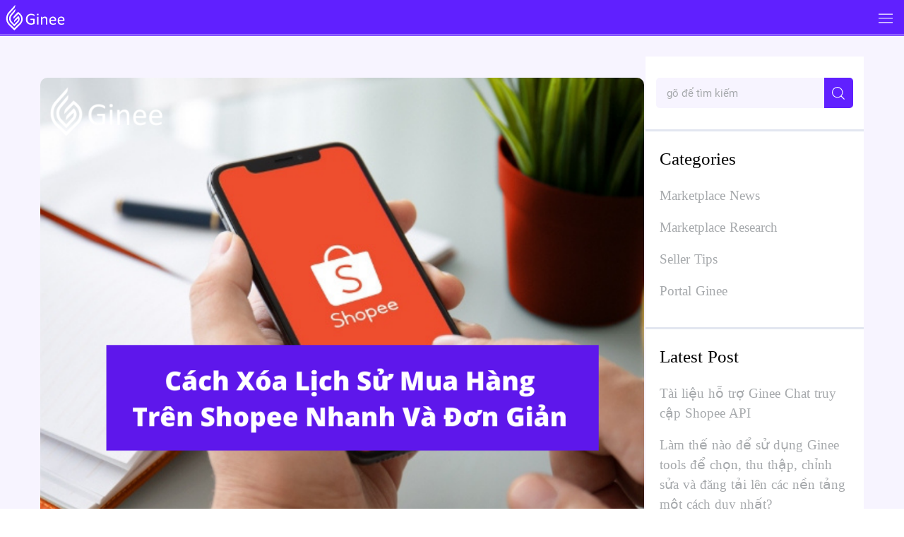

--- FILE ---
content_type: text/html; charset=utf-8
request_url: https://ginee.com/vn/insights/cach-xoa-lich-su-mua-hang-tren-shopee/
body_size: 11604
content:
<!doctype html>
<html data-n-head-ssr lang="vi" data-n-head="%7B%22lang%22:%7B%22ssr%22:%22vi%22%7D%7D">
  <head>
    <meta data-n-head="ssr" charset="utf-8"><meta data-n-head="ssr" name="referrer" content="always"><meta data-n-head="ssr" name="viewport" content="width=device-width,initial-scale=1"><meta data-n-head="ssr" name="robots" content="index, follow"><meta data-n-head="ssr" data-hid="keywords" name="keywords" content="Ginee, Thương mại điện tử, Omni-Channel, Cửa hàng online, quản lý tồn kho, quàn lý sản phẩm, Quản trị quan hệ khách hàng CRM, đa kênh"><meta data-n-head="ssr" data-hid="description" name="description" content="Bạn thường xuyên đặt hàng Shopee và muốn tìm cách xóa lịch sử mua hàng trên Shopee? Theo dõi bài viết để thực hiện xóa sau một vài thao tác cơ bản."><meta data-n-head="ssr" data-hid="robots" name="robots" content="index, follow, max-snippet:-1, max-image-preview:large, max-video-preview:-1"><meta data-n-head="ssr" data-hid="og:locale" property="og:locale" content="en_US"><meta data-n-head="ssr" data-hid="og:type" property="og:type" content="article"><meta data-n-head="ssr" data-hid="og:title" property="og:title" content="Cách Xóa Lịch Sử Mua Hàng Trên Shopee Nhanh Và Đơn Giản - Ginee"><meta data-n-head="ssr" data-hid="og:description" property="og:description" content="Bạn thường xuyên đặt hàng Shopee và muốn tìm cách xóa lịch sử mua hàng trên Shopee? Theo dõi bài viết để thực hiện xóa sau một vài thao tác cơ bản."><meta data-n-head="ssr" data-hid="og:url" property="og:url" content="https://ginee.com/vn/insights/cach-xoa-lich-su-mua-hang-tren-shopee/"><meta data-n-head="ssr" data-hid="og:site_name" property="og:site_name" content="Ginee"><meta data-n-head="ssr" data-hid="article:published_time" property="article:published_time" content="2021-11-08T16:00:00+00:00"><meta data-n-head="ssr" data-hid="article:modified_time" property="article:modified_time" content="2022-06-10T08:58:09+00:00"><meta data-n-head="ssr" data-hid="og:image" property="og:image" content="https://cdn-oss.ginee.com/official/wp-content/uploads/2021/11/cach-xoa-lich-su-mua-hang-tren-shopee-ginee.png"><meta data-n-head="ssr" data-hid="og:image:width" property="og:image:width" content="1024"><meta data-n-head="ssr" data-hid="og:image:height" property="og:image:height" content="768"><meta data-n-head="ssr" data-hid="twitter:card" name="twitter:card" content="summary_large_image"><meta data-n-head="ssr" property="og:image" content="https://genie-public.oss-ap-southeast-1.aliyuncs.com/cms/prod/cms_20230607162325841_9793553432_.png"><meta data-n-head="ssr" property="twitter:image" content="https://genie-public.oss-ap-southeast-1.aliyuncs.com/cms/prod/cms_20230607162325841_9793553432_.png"><title>Cách Xóa Lịch Sử Mua Hàng Trên Shopee Nhanh Và Đơn Giản - Ginee</title><base href="/vn/"><link data-n-head="ssr" rel="icon" type="image/svg+xml" href="/logo.svg"><link data-n-head="ssr" rel="canonical" href="https://ginee.com/vn/insights/cach-xoa-lich-su-mua-hang-tren-shopee/"><link data-n-head="ssr" rel="alternate" href="https://ginee.com/vn/insights/cach-xoa-lich-su-mua-hang-tren-shopee/" hreflang="vi-vn"><script data-n-head="ssr" data-hid="gtm-script">window._gtm_init||(window._gtm_init=1,function(t,e,n,a,o){t[n]=1==t[n]||"yes"==e[n]||1==e[n]||1==e.msDoNotTrack||t[a]&&t[a][o]&&t[a][o]()?1:0}(window,navigator,"doNotTrack","external","msTrackingProtectionEnabled"),function(a,o,i,g,m){a[m]={},a._gtm_inject=function(t){var e,n;a.doNotTrack||a[m][t]||(a[m][t]=1,a[g]=a[g]||[],a[g].push({"gtm.start":(new Date).getTime(),event:"gtm.js"}),e=o.getElementsByTagName(i)[0],(n=o.createElement(i)).async=!0,n.src="https://www.googletagmanager.com/gtm.js?id="+t,e.parentNode.insertBefore(n,e))},a._gtm_inject("GTM-WQRRS9B")}(window,document,"script","dataLayer","_gtm_ids"))</script><link rel="preload" href="/vn/_nuxt/84e8b93.js" as="script"><link rel="preload" href="/vn/_nuxt/ac6acb7.js" as="script"><link rel="preload" href="/vn/_nuxt/css/332856c.css" as="style"><link rel="preload" href="/vn/_nuxt/e5acbab.js" as="script"><link rel="preload" href="/vn/_nuxt/css/15e75a4.css" as="style"><link rel="preload" href="/vn/_nuxt/a3a8023.js" as="script"><link rel="preload" href="/vn/_nuxt/fonts/Roboto-Medium.7c8d04c.ttf" as="font" type="font/ttf" crossorigin><link rel="preload" href="/vn/_nuxt/fonts/Roboto-Bold.f80816a.ttf" as="font" type="font/ttf" crossorigin><link rel="preload" href="/vn/_nuxt/fonts/Roboto-Regular.fc2b506.ttf" as="font" type="font/ttf" crossorigin><link rel="preload" href="/vn/_nuxt/css/98f9916.css" as="style"><link rel="preload" href="/vn/_nuxt/2e3fd23.js" as="script"><link rel="preload" href="/vn/_nuxt/9274c5f.js" as="script"><link rel="preload" href="/vn/_nuxt/90860cc.js" as="script"><link rel="preload" href="/vn/_nuxt/1ae90c9.js" as="script"><link rel="preload" href="/vn/_nuxt/css/8822a45.css" as="style"><link rel="preload" href="/vn/_nuxt/cc745c5.js" as="script"><link rel="stylesheet" href="/vn/_nuxt/css/332856c.css"><link rel="stylesheet" href="/vn/_nuxt/css/15e75a4.css"><link rel="stylesheet" href="/vn/_nuxt/css/98f9916.css"><link rel="stylesheet" href="/vn/_nuxt/css/8822a45.css"><link rel="preload" href="/vn/_nuxt/static/1722858462/insights/cach-xoa-lich-su-mua-hang-tren-shopee/state.js" as="script"><link rel="preload" href="/vn/_nuxt/static/1722858462/insights/cach-xoa-lich-su-mua-hang-tren-shopee/payload.js" as="script"><link rel="preload" href="/vn/_nuxt/static/1722858462/manifest.js" as="script">
  </head>
  <body>
    <noscript data-n-head="ssr" data-hid="gtm-noscript" data-pbody="true"><iframe src="https://www.googletagmanager.com/ns.html?id=GTM-WQRRS9B&" height="0" width="0" style="display:none;visibility:hidden" title="gtm"></iframe></noscript><div data-server-rendered="true" id="__nuxt"><!----><div id="__layout"><div><div postslugfromurl="cach-xoa-lich-su-mua-hang-tren-shopee"><div class="readingpage-container-mobile"><div class="header-box" data-v-1afa0d1a><div class="header-mobile-box" data-v-1afa0d1a><div class="header-mobile-logo-box" data-v-1afa0d1a><img src="/vn/_nuxt/img/ginee_white.d89c9b2.svg" data-v-1afa0d1a></div> <div class="header-mobile-open-box" data-v-1afa0d1a><img src="[data-uri]" data-v-1afa0d1a></div></div> <div class="header-list-box" style="display:none" data-v-1afa0d1a><div class="header-left-box" data-v-1afa0d1a><div class="header-logo-box" data-v-1afa0d1a><img src="/vn/_nuxt/img/ginee_white.d89c9b2.svg" data-v-1afa0d1a></div> <div class="header-item" data-v-1afa0d1a><div class="header-item-title header-item-title-first-child" data-v-1afa0d1a>
          Tính năng
          <div class="header-list-item-box" data-v-1afa0d1a><div class="header-list-item" data-v-1afa0d1a>Ginee OMS</div> <div class="header-list-item" data-v-1afa0d1a>Ginee WMS</div> <div class="header-list-item" data-v-1afa0d1a>
              Ginee Chat
            </div> <div class="header-list-item" data-v-1afa0d1a>
              Ginee Enabler
            </div> <div class="header-list-item" data-v-1afa0d1a>Open API</div> <div class="header-list-item" data-v-1afa0d1a>
              Accounting
            </div> <div class="header-list-item" data-v-1afa0d1a>
              Fulfillment
            </div> <div class="header-list-item" data-v-1afa0d1a>POS</div></div></div></div> <div class="header-item" data-v-1afa0d1a><span class="header-item-title" data-v-1afa0d1a>
          Tin tức
        </span></div> <div class="header-item" data-v-1afa0d1a><span class="header-item-title" data-v-1afa0d1a>Bảng giá</span></div> <div class="header-item" data-v-1afa0d1a><span class="header-item-title" data-v-1afa0d1a>
          FAQ
        </span></div> <div class="header-item" data-v-1afa0d1a><span class="header-item-title" data-v-1afa0d1a>Affiliate</span></div></div> <div class="header-right-box" data-v-1afa0d1a><div class="header-item" data-v-1afa0d1a><span class="header-item-title" data-v-1afa0d1a>
          Đăng nhập
        </span></div> <div class="header-sign-btn" data-v-1afa0d1a>
        Sử dụng miễn phí
      </div> <div class="header-item" data-v-1afa0d1a><div class="header-item-language" style="position:relative;cursor:pointer" data-v-1afa0d1a><img src="/vn/_nuxt/img/language.5750c48.svg" style="width:17px;height:17px" data-v-1afa0d1a> <div class="revamp-header-lang-list" style="display:none" data-v-1afa0d1a data-v-1afa0d1a><div data-v-1afa0d1a>
                VI
              </div><div data-v-1afa0d1a>
                EN
              </div></div></div></div></div> <div class="header-last-box" data-v-1afa0d1a></div></div></div> <div class="singlearticle-container" data-v-8351342e><img src="https://cdn-oss.ginee.com/official/wp-content/uploads/2021/11/cach-xoa-lich-su-mua-hang-tren-shopee-ginee.png" data-v-8351342e> <div class="content-container" data-v-8351342e><div class="left" data-v-8351342e><div class="social-media-share" data-v-8351342e><span data-v-8351342e>Share</span> <sharenetwork network="facebook" url="" title="Cách Xóa Lịch Sử Mua Hàng Trên Shopee Nhanh Và Đơn Giản" data-v-8351342e><img src="[data-uri]" data-v-8351342e></sharenetwork> <sharenetwork network="twitter" url="" title="Cách Xóa Lịch Sử Mua Hàng Trên Shopee Nhanh Và Đơn Giản" data-v-8351342e><img src="/vn/_nuxt/img/12-01.bbc0e16.svg" data-v-8351342e></sharenetwork> <sharenetwork network="linkedin" url="" title="Cách Xóa Lịch Sử Mua Hàng Trên Shopee Nhanh Và Đơn Giản" data-v-8351342e><img src="[data-uri]" data-v-8351342e></sharenetwork> <sharenetwork network="whatsapp" url="" title="Cách Xóa Lịch Sử Mua Hàng Trên Shopee Nhanh Và Đơn Giản" data-v-8351342e><img src="/vn/_nuxt/img/16-01.87ce1dc.svg" data-v-8351342e></sharenetwork></div></div> <div class="right" data-v-8351342e><h1 data-v-8351342e>Cách Xóa Lịch Sử Mua Hàng Trên Shopee Nhanh Và Đơn Giản</h1> <div class="row-between author-date" data-v-8351342e><span data-v-8351342e>09 November/2021</span><span data-v-8351342e>00.00</span></div> <div class="post-content" data-v-8351342e><div class="entry-content" data-v-8351342e>




<p><span style="font-weight:400">Shopee là trang thương mại điện tử nổi tiếng nhất hiện nay bởi số lượng sản phẩm đa dạng với các chương trình khuyến mãi hấp dẫn. Tuy nhiên, rất nhiều người đang đau đầu với việc quản lý lịch sử mua hàng. Sau đây, </span><a href="https://ginee.com/vn/?system_id=SAAS&from=OFFICIAL_SITE&country=VN&utm_source=Article&utm_campaign=Ginee_VN"><span style="font-weight:400">Ginee</span></a><span style="font-weight:400"> chia sẻ</span><b> cách xóa lịch sử mua hàng trên shopee</b><span style="font-weight:400"> bạn có thể tham khảo và áp dụng.</span></p>



<div class="wp-block-group"><div class="wp-block-group__inner-container is-layout-flow wp-block-group-is-layout-flow">
<div class="wp-block-group has-background" style="background-color:#351e7c"><div class="wp-block-group__inner-container is-layout-flow wp-block-group-is-layout-flow">
<h5 class="has-text-align-center has-text-color wp-block-heading" id="khong-thể-danh-gia-hiệu-quả-kinh-doanh-từng-san-tmdt" style="color:#fff;font-size:30px"><span style="color:#fff" class="tadv-color"><strong>KHÔNG THỂ ĐÁNH GIÁ </strong></span><span style="color:#fcbd3d" class="tadv-color"><strong>HIỆU QUẢ KINH DOANH TỪNG SÀN TMĐT</strong></span><span style="color:#fff" class="tadv-color"><strong>?</strong></span></h5>



<p class="has-text-align-center has-text-color" style="color:#fff">Ginee Omnichannel tự động phân tích kết quả kinh doanh cửa hàng của bạn từ các sàn TMĐT tại một dashboard duy nhất. Chỉ cần 1 click để tải về !</p>



<div class="wp-block-columns is-layout-flex wp-container-core-columns-is-layout-20 wp-block-columns-is-layout-flex">
<div class="wp-block-column is-layout-flow wp-block-column-is-layout-flow">
<div class="wp-block-buttons is-content-justification-right is-layout-flex wp-container-core-buttons-is-layout-91 wp-block-buttons-is-layout-flex">
<div class="wp-block-button has-custom-width wp-block-button__width-100 has-custom-font-size has-medium-font-size"><a class="wp-block-button__link has-white-color has-luminous-vivid-amber-background-color has-text-color has-background" href="https://bit.ly/GineeVN3" target="_blank" rel="noreferrer noopener">Cần Ginee Tư Vấn!</a></div>
</div>
</div>



<div class="wp-block-column is-layout-flow wp-block-column-is-layout-flow">
<div class="wp-block-buttons is-content-justification-left is-layout-flex wp-container-core-buttons-is-layout-92 wp-block-buttons-is-layout-flex">
<div class="wp-block-button has-custom-width wp-block-button__width-100 has-custom-font-size has-medium-font-size"><a class="wp-block-button__link has-luminous-vivid-amber-background-color has-background" href="https://bit.ly/RegistVNnew" style="border-radius:100px" target="_blank" rel="noreferrer noopener">DÙNG MIỄN PHÍ NGAY!</a></div>
</div>
</div>
</div>
</div></div>
</div></div>



<h2 class="wp-block-heading">Mục Đích Của Việc Xóa Lịch Sử Mua Hàng Trên Shopee</h2>



<figure class="wp-block-image"><img decoding="async" src="https://lh4.googleusercontent.com/yHG5diLJOYnJE8_xg3BE2dfUVLomT-IH5o3nKzFyzR9Icjmfcvs3dKXyCXz5ZOyld87zZfn-BzInlI0uK-iAW-ZDW9ZGrKEBYOGzbpfqX8pgIV_blv3he4VnVsSBfaBwoQ6-xIur" alt=""></figure>



<p style="text-align:justify">Shopee là sàn thương mại điện tử lớn nhất tại Việt Nam, mỗi năm có khoảng 86,8 triệu lượt truy cập để mua hàng. Ở Việt Nam, Shopee có văn phòng tại TP. HCM và Hà Nội. Hoạt động kinh doanh online diễn ra rất nhộn nhịp và được khách hàng đánh giá cao  về sản phẩm và chất lượng tại sàn thương mại điện tử này.</p>
<p>

</p>
<p style="text-align:justify">Khi bạn đặt mua bất kỳ một sản phẩm nào tại Shopee đều có thể theo dõi tình trạng đơn hàng một cách dễ dàng. Đồng thời còn biết được khoảng thời gian nào sản phẩm sẽ về tay mình. Sau khi khách hàng nhận được sản phẩm, thanh toán hóa đơn sẽ có phần lịch sử mua hàng.</p>
<p>

</p>
<p><span style="font-weight:400">Lúc này, việc xóa </span><b>lịch sử mua hàng Shopee</b><span style="font-weight:400"> sẽ rất cần thiết nhằm bảo mật thông tin cá nhân của mình an toàn. Đồng thời, đảm bảo tính riêng tư, bạn không muốn ai khác xem mình đã mua gì trên Shopee. Ví dụ như lịch sử mua hàng Shopee có thể lưu lại </span><a href="https://ginee.com/vn/insights/shopee-express-giao-hang-trong-bao-lau/"><span style="font-weight:400">Shopee Express giao hàng trong bao lâu</span></a><span style="font-weight:400"> đối với đơn hàng của bạn.</span></p>
<p>

</p>
<p><span style="font-weight:400">>> Xem thêm: </span><a href="https://ginee.com/vn/insights/shopee-la-gi/"><span style="font-weight:400">Shopee Là Gì? Ai Là Người Sáng Lập Ra Shopee?</span></a></p>
<p>

</p>
<h2 class="wp-block-heading">Hướng Dẫn Cách Xem Lịch Sử Mua Hàng Trên Shopee</h2>
<p>

</p>
<p style="text-align:justify">Shopee hỗ trợ khách hàng tìm hiểu lịch sử mua hàng của mình thông qua hai cách. Bạn có thể xem trên máy tính hoặc xem thông qua điện thoại theo các bước cụ thể dưới đây.</p>
<p>

</p>
<h3 class="wp-block-heading">Xem Lịch Sử Mua Hàng Trên Shopee Thông Qua Máy Tính</h3>
<p>

</p>
<figure class="wp-block-image"><img decoding="async" src="https://lh5.googleusercontent.com/gSS1RVBd83S89ofhXHxEUQLVokRCBVpMuEioaVYV4piryLbkUdvV4bsnqzR_A3F6VvmIrzArb0840U1CenkIGCibAvbQViXcTQCUSEEsUuQWusjQUAE9mjxcGNxzynsA9PMTlG-S" alt=""></figure>
<p>

</p>
<ul class="wp-block-list">
<li><strong>Bước 1:</strong> Bạn mở trình duyệt và cập nhật đường linh sau đây: <a href="https://shopee.vn/user/purchase">https://shopee.vn/user/purchase</a> </li>
<li><strong>Bước 2:</strong> Đăng nhập bằng tài khoản của bạn có thể tạo bằng email hoặc số điện thoại.</li>
<li><strong>Bước 3:</strong> Bạn nhấp vào mục Đơn mua.</li>
<li><strong>Bước 4: </strong>Tại đây, sẽ xuất hiện 5 tình trạng của đơn hàng “Chờ xác nhận”. “Chờ lấy hàng”, “Đang giao”, Đã giao”, “ Đã hủy”.</li>
<li><strong>Bước 5:</strong> Bạn chọn vào một trong các mục này để theo dõi tình trạng đơn hàng của mình.</li>
<li style="font-weight:400" aria-level="1"><b>Bước 6: </b><span style="font-weight:400">Để kiểm tra được lịch sử tất cả đơn hàng bạn chọn mục “Tất cả”, đây cũng là một những </span><a href="https://ginee.com/vn/insights/cach-tim-ten-shop-tren-shopee/"><span style="font-weight:400">cách tìm tên shop trên Shopee</span></a><span style="font-weight:400"> khá hiệu quả nếu bạn muốn mua lại sản phẩm ở cửa hàng đó.</span></li>
</ul>
<p>

</p>
<h3 class="wp-block-heading">Xem Lịch Sử Mua Hàng Trên Shopee Bằng Điện Thoại</h3>
<p>

</p>
<ul class="wp-block-list">
<li><strong>Bước 1: </strong>Tùy theo nền tảng Android và iOS của điện thoại bạn hãy tải ứng dụng Shopee.</li>
<li><strong>Bước 2:</strong> Đăng nhập bằng tài khoản thông qua số điện thoại hoặc email.</li>
<li><strong>Bước 3:</strong> Sau khi đăng nhập thành công, tại màn hình chính hãy chọn vào biểu tượng có chữ “Tôi”.</li>
<li><strong>Bước 4: </strong>Màn hình xuất hiện giao diện mới bạn nhìn vào mục đơn hàng và chọn Xem lịch sử đơn hàng.</li>
<li style="font-weight:400" aria-level="1"><b>Bước 5: </b><span style="font-weight:400">Tại đây có hiển thị các mục tình trạng như xem qua trình duyệt và bạn có thể xem nhiều mục khác để đánh giá sản phẩm hoặc mua lại,…. Ví dụ, bạn cũng có thể xem được đơn hàng</span><a href="https://ginee.com/vn/insights/shopee-express-giao-hang-cham/"><span style="font-weight:400"> Shopee Express giao hàng chậm</span></a><span style="font-weight:400"> hay sớm, đúng hơn dự kiến.</span></li>
</ul>
<p>

</p>
<h3 class="wp-block-heading">Cách Xóa Lịch Sử Mua Hàng Trên Shopee</h3>
<p>

</p>
<p style="text-align:justify">Hiện tại, Shopee vẫn chưa có cập nhật tính năng xóa lịch sử mua hàng trên trang của mình. Nếu bạn muốn xóa lịch sử mua hàng hãy thực hiện<strong> cách xóa lịch sử mua hàng trên Shopee</strong> thông qua hai cách dưới đây.</p>
<p>


</p><div class="wp-block-group has-background" style="background-color:#351e7c"><div class="wp-block-group__inner-container is-layout-flow wp-block-group-is-layout-flow">
<h5 class="has-text-align-center has-text-color wp-block-heading" id="thay-dổi-giải-phap-quản-ly-cửa-hang-tren-cac-san-tmdt-cải-thiện-doanh-thu" style="color:#fff;font-size:30px"><strong style="user-select:auto">THAY ĐỔI GIẢI PHÁP</strong><strong> QUẢN LÝ CỬA HÀNG TRÊN CÁC SÀN TMĐT</strong><strong style="user-select:auto">, <span style="color:#fcbd3d;user-select:auto" class="tadv-color">CẢI THIỆN DOANH THU</span></strong></h5>



<p class="has-text-align-center has-text-color" style="color:#fff">Liên Hệ Ginee Để Được Tư Vấn Miễn Phí Giải Pháp Quản Lý Cửa Hàng Đa Kênh Cho Doanh Nghiệp Của Bạn </p>



<div class="wp-block-buttons is-horizontal is-content-justification-center is-layout-flex wp-container-core-buttons-is-layout-93 wp-block-buttons-is-layout-flex">
<div class="wp-block-button has-custom-width wp-block-button__width-75 has-custom-font-size has-medium-font-size"><a class="wp-block-button__link has-text-color has-background" href="https://bit.ly/GineeVN3" style="border-radius:12px;background-color:#fcbd3d;color:#000" target="_blank" rel="noreferrer noopener"><strong>TÔI MUỐN TƯ VẤN NGAY</strong></a></div>
</div>



<div style="height:10px" aria-hidden="true" class="wp-block-spacer"></div>
</div></div>


<p></p>
<h3 class="wp-block-heading">Xóa Đơn Hàng Bằng Cách Yêu Cầu Xóa Tài Khoản</h3>
<p>

</p>
<ul class="wp-block-list">
<li><strong>Bước 1: </strong>Trên điện thoại cài đặt sẵn ứng dụng Shopee bạn chỉ cần truy cập vào.</li>
<li><strong>Bước 2: </strong>Chọn vào biểu tượng có chữ “Tôi”.</li>
<li><strong>Bước 3: </strong>Trên màn hình mới chọn vào biểu tượng có bánh răng phía trên.</li>
<li><strong>Bước 4: </strong>Ở phía cuối trang, bạn ấn chọn mục “ Yêu cầu xóa tài khoản”Bạn</li>
<li><strong>Bước 5: </strong>Một bảng thông báo xác nhận yêu cầu xóa sẽ được hiển thị. Lúc này bạn chọn đồng ý. Như vậy là hoàn thành việc xóa tài khoản.</li>
</ul>
<p>

</p>
<p style="text-align:justify">Do Shoppe chưa hỗ trợ<strong> cách xóa lịch sử đơn hàng đã mua trên Shopee</strong>, vì thế người dùng có thể thực hiện bằng tính năng xóa tài khoản. Thực hiện theo phương pháp này sẽ có rủi ro là bạn không sử dụng và đăng nhập tài khoản của mình sau khi xóa được. Bạn sẽ mất thời gian để lập một tài khoản khác nếu muốn mua hàng trên trang thương mại này.</p>
<p>

</p>
<h3 class="wp-block-heading">Cách Xóa Lịch Sử Mua Hàng Qua Bộ Phận Hỗ Trợ</h3>
<p>

</p>
<p style="text-align:justify">Nếu bạn không muốn bị mất tài khoản truy cập vào Shopee và không muốn phải lập một tài khoản khác. Bạn có thể nhờ sự trợ giúp của bộ phận hỗ trợ thông qua số tổng đài là 1900.1221. Cách làm này sẽ giúp bạn giữ được tài khoản để mua hàng cho những lần tiếp theo, an toàn và tiện lợi.</p>
<p><span style="font-weight:400">Nếu đơn vị vận chuyển là Shopee Express, bạn có thể liên hệ với </span><a href="https://ginee.com/vn/insights/tong-dai-shopee-express/"><span style="font-weight:400">tổng đài Shopee Express </span></a><span style="font-weight:400">trước xem họ có hỗ trợ xóa lịch sử mua hàng không.</span></p>
<p>

</p>
<h2 class="wp-block-heading">Có Khôi Phục Được Lịch Sử Mua Hàng Trên Shopee Sau Khi Xóa?</h2>
<p>

</p>
<figure class="wp-block-image"><img decoding="async" src="https://lh6.googleusercontent.com/9B0nYinyqhx6wDKnQfHhSoh6Z6gvEUytfDVgVXhnIC5USHkpa6SOKKc3xedB__kdOQ5RrmDnxF_FDXUZOOFZS8jUjcmK6vuSwPZnVKXuwGAGLR4UKSnYlR7pzB3hH4FtS2vHqcpF" alt=""></figure>
<p>

</p>
<p style="text-align:justify">Sau khi người dùng lựa chọn <strong>cách xóa lịch sử mua hàng trên shopee</strong> bằng cách xóa tài khoản chắc chắn một điều bạn sẽ không thể khôi phục lại lịch sử mua hàng. Hơn nữa, tính năng xóa lịch sử mua hàng chưa được Shopee hỗ trợ lại càng không thể khôi phục được. Nếu không may tài khoản của mình bị xóa, bạn có thể gửi email hoặc liên hệ trực tiếp tổng đài theo số điện thoại ở trên để được tư vấn và hỗ trợ nhiệt tình.</p>
<p>

</p>
<h2 class="wp-block-heading">Lời Kết</h2>
<p>

</p>
<p style="text-align:justify">Như vậy, trên đây là<strong> cách xóa lịch sử mua hàng trên Shopee</strong> mà Ginee gửi đến bạn đọc. Hy vọng qua bài viết bạn có thể thực hiện xóa lịch sử mua sắm của mình để bảo mật thông tin cá nhân và đảm bảo tính riêng tư cho mình.</p>
<p><span style="font-weight:400">Bên cạnh đó, để việc mua hàng được hiệu quả hơn, hãy tìm hiểu thật kỹ xem </span><a href="https://ginee.com/vn/insights/shopee-co-cho-kiem-tra-hang-khong/"><span style="font-weight:400">Shopee có cho kiểm tra hàng không</span></a><span style="font-weight:400"> để có thể chủ động kiểm tra khi nhận nhé. Thêm nữa, việc nắm rõ cách </span><a href="https://ginee.com/vn/insights/shopee-air-pay/"><span style="font-weight:400">rút tiền từ ví Shopee về AirPay</span></a><span style="font-weight:400"> cũng sẽ giúp bạn chủ động hơn trong việc thanh toán đơn hàng đó.</span></p>
<p>

</p>
<h2 class="wp-block-heading">Cách Quản Lý Sản Phẩm Đã Đăng trên Shopee Với Ginee</h2>
<p>

</p>
<figure class="wp-block-image"><img decoding="async" src="https://lh4.googleusercontent.com/ywMFo6fjAHxN8qfRDt7xBpf1OD-bSzuycc3zEdczfgxmqtc97WNUTTVIDXviXYa-6g11KDxZO1h6AVaphCnER9KFdVBUcCWKspeMGsF2_nqQODC4Goy682B62tgEAQeEM2bw8CpZ" alt=""></figure>
<p>

</p>
<p style="text-align:justify">Việc quản lý sản phẩm khi bán hàng trên Shopee là một điều vô cùng quan trọng để nắm bắt được tình hình bán hàng. Vì vậy nhà bán có thể tham khảo phần mềm quản lý bán hàng online, ví dụ như Ginee, để giúp giảm bớt gánh nặng quản lý. Điều này sẽ giúp nhà bán có thể nâng cao năng suất bán hàng hơn.</p>
<p>

</p>
<p style="text-align:justify"><a href="https://ginee.com/vn/insights/ginee-viet-nam-la-gi/">Ginee</a> là phần mềm quản lý bán hàng online sử dụng mô hình <a href="https://ginee.com/vn/insights/omnichannel/">Omnichannel</a> giúp bạn dễ dàng hơn trong công việc quản lý bán hàng online, bán hàng đa kênh ví dụ như quản lý đơn hàng, quản lý kho, quản lý dòng tiền, đăng tải nhiều sản phẩm lên nhiều sàn một lúc. Hiện tại, Ginee đang có chương trình <a href="https://accounts.ginee.com/accounts/?system_id=SAAS&from=OFFICIAL_SITE&country=VN&utm_source=Article&utm_campaign=Ginee_VN">7 ngày trải nghiệm miễn phí</a> và việc đăng ký là hoàn toàn miễn phí. Hãy tìm hiểu và đăng ký ngay nhé!</p>
<p>

</p></div></div></div></div></div> <div class="ask-ginee-text-container"><div class="ask-ginee-text-container-row" style="cursor:pointer"><span class="ask-ginee-mascot"></span> <span class="ask-ginee-text"><span class="ask-ginee-text-cell"><span>Gặp vấn đề trong việc quản lý gian hàng?</span></span></span> <span class="ask-ginee-title"><span class="ask-ginee-title-cell"><h4>LIÊN HỆ GINEE NGAY</h4></span></span></div></div> <div class="banner-mobile-container" data-v-0383a1fb><button class="banner-mobile-btn" data-v-0383a1fb></button></div> <div data-v-d040564e><div class="footer-container-home" data-v-d040564e><div class="footer-top" data-v-d040564e><div class="footer-top-left" data-v-d040564e><img src="/vn/_nuxt/img/ginee-white-logo.a9b4475.svg" alt="Ginee Logo" class="footer-logo" data-v-d040564e> <div class="footer-sign-section" data-v-d040564e><span data-v-d040564e>Đăng Ký Ngay!</span> <span class="footer-signbtn" data-v-d040564e>Dùng Miễn Phí Ngay</span></div> <div class="footer-links" data-v-d040564e><span data-v-d040564e><img src="/vn/_nuxt/img/facebook-icon.85e157a.svg" data-v-d040564e></span> <span data-v-d040564e><img src="/vn/_nuxt/img/instagram-icon.5e1936b.svg" data-v-d040564e></span> <span data-v-d040564e><img src="/vn/_nuxt/img/linkedin-icon.f7203c6.svg" data-v-d040564e></span> <span data-v-d040564e><img src="/vn/_nuxt/img/youtube-icon.59acbb5.svg" data-v-d040564e></span></div></div> <div class="footer-top-middle" data-v-d040564e><h4 style="color:#6020fd!important" data-v-d040564e>
          Dịch vụ
        </h4> <p data-v-d040564e>Ginee OMS</p> <p data-v-d040564e>Ginee Chat</p> <p data-v-d040564e>Ginee WMS</p> <!----> <!----></div> <div class="footer-top-right" data-v-d040564e><h4 style="color:#6020fd!important" data-v-d040564e>
          Tin tức
        </h4> <a href="/vn/insights/" class="nuxt-link-active" data-v-d040564e><p data-v-d040564e>Tất cả tin tức</p></a> <div data-v-d040564e><a href="/vn/insights/marketplace-news/" data-v-d040564e><p data-v-d040564e>Tin tức thị trường</p></a> <a href="/vn/insights/marketplace-research/" data-v-d040564e><p data-v-d040564e>Nghiên cứu thị trường</p></a> <a href="/vn/insights/seller-tips/" data-v-d040564e><p data-v-d040564e>Mẹo bán hàng</p></a> <a href="/vn/insights/portal-ginee/" data-v-d040564e><p data-v-d040564e>Góc nhỏ Ginee</p></a></div></div></div> <div class="flag-group" data-v-d040564e><span data-v-d040564e><img src="[data-uri]" class="flag" data-v-d040564e></span> <span data-v-d040564e><img src="[data-uri]" class="flag" data-v-d040564e></span> <span data-v-d040564e><img src="/vn/_nuxt/img/my-flag.ea49d22.svg" class="flag" data-v-d040564e></span> <span data-v-d040564e><img src="/vn/_nuxt/img/ph-flag.e2045af.svg" class="flag" data-v-d040564e></span> <span data-v-d040564e><img src="[data-uri]" class="flag" data-v-d040564e></span> <span data-v-d040564e><img src="[data-uri]" class="flag" data-v-d040564e></span></div> <div class="footer-bottom" data-v-d040564e><div data-v-d040564e><img width="10.5px" height="16px" src="[data-uri]" data-v-d040564e> <span data-v-d040564e>80 Robinson Rd Singapore 068898</span></div> <div data-v-d040564e><img width="17px" height="16px" src="[data-uri]" data-v-d040564e> <span data-v-d040564e>0383 033 615</span></div> <div data-v-d040564e><img width="23.5px" height="16px" src="[data-uri]" data-v-d040564e> <span data-v-d040564e>hellovn@ginee.com</span></div> <div data-v-d040564e><img width="16px" height="16px" src="/vn/_nuxt/img/copyright-icon.2ffead1.svg" data-v-d040564e> <span data-v-d040564e>2021 Copyright Ginee</span></div></div></div></div></div> <div style="display:none" data-v-3c212ee9><div class="pop-box-container" data-v-3c212ee9><div class="pop-box-mask" data-v-3c212ee9></div> <div class="pop-box-main" data-v-3c212ee9><img src="[data-uri]" class="button" data-v-3c212ee9> <img src="[data-uri]" class="button2" data-v-3c212ee9> <span class="exit-btn" data-v-3c212ee9></span></div></div></div></div></div></div></div><script defer src="/vn/_nuxt/static/1722858462/insights/cach-xoa-lich-su-mua-hang-tren-shopee/state.js"></script><script src="/vn/_nuxt/84e8b93.js" defer></script><script src="/vn/_nuxt/2e3fd23.js" defer></script><script src="/vn/_nuxt/9274c5f.js" defer></script><script src="/vn/_nuxt/90860cc.js" defer></script><script src="/vn/_nuxt/1ae90c9.js" defer></script><script src="/vn/_nuxt/cc745c5.js" defer></script><script src="/vn/_nuxt/ac6acb7.js" defer></script><script src="/vn/_nuxt/e5acbab.js" defer></script><script src="/vn/_nuxt/a3a8023.js" defer></script>
  </body>
</html>


--- FILE ---
content_type: text/css
request_url: https://ginee.com/vn/_nuxt/css/15e75a4.css
body_size: 11389
content:
@font-face{font-display:swap;font-family:Roboto-Regular;font-style:normal;font-weight:400;src:url(/vn/_nuxt/fonts/Roboto-Regular.fc2b506.ttf)}@font-face{font-display:swap;font-family:Roboto;font-style:normal;font-weight:400;src:url(/vn/_nuxt/fonts/Roboto-Regular.fc2b506.ttf)}@font-face{font-display:swap;font-family:Roboto-Medium;font-style:normal;font-weight:400;src:url(/vn/_nuxt/fonts/Roboto-Medium.7c8d04c.ttf)}@font-face{font-display:swap;font-family:Roboto-Bold;font-style:normal;font-weight:700;src:url(/vn/_nuxt/fonts/Roboto-Bold.f80816a.ttf)}@media(max-width:575px){h1{font-size:38px!important}h2{font-size:40px!important}h3,h3.titles span,h5{font-size:22px!important}a,p{font-size:18px!important}.w-20{flex:0 0 100%!important;max-width:100%!important}.w-20:last-child .middle{margin-bottom:0}.banner img{height:244px!important;width:260px!important}.features h3{font-size:24px!important}.features h5{font-size:18px!important}.features a,.features p{font-size:14px!important}.features img{height:188px!important;width:216px!important}.features-detail p{font-size:18px!important}.features-detail img{height:85px!important;width:85px!important}.achievement img{height:95px!important;width:100px!important}.achievement .col-md-6{padding:0 10px}.achievement .card-title{font-size:16px!important}.achievement .card-subtitle{font-size:38px!important}.security img{height:49px!important;width:67px!important}.security p{font-size:9px!important}.review p{font-size:14px!important}.review span{font-size:12px!important}.growing span{font-size:14px!important}.benefit .col-md-3,.benefit .col-md-4{margin-bottom:40px}.benefit .col-md-3.mb-0,.benefit .col-md-4.mb-0{margin-bottom:40px!important}.benefit .col-md-3:last-child,.benefit .col-md-4:last-child{margin-bottom:0!important}.explore .col-md-4:last-child{margin-top:40px}.how p{margin-left:25px}.how .middle{width:150px}.how .middle img{display:block;margin-left:auto!important;margin-right:auto}.video h3{margin-bottom:0!important}.home .brand .container-md,.home .partner .container-md{padding-left:5px;padding-right:5px}.home .brand .container-md .col-6:nth-child(odd),.home .partner .container-md .col-6:nth-child(odd){padding-left:0;padding-right:5px}.home .brand .container-md .col-6:nth-child(2n),.home .partner .container-md .col-6:nth-child(2n){padding-left:5px;padding-right:0}.home .brand .container-md .col-6 .box-white,.home .partner .container-md .col-6 .box-white{margin-bottom:20px;padding:0}.management .explore .col-md-9{margin-top:25px;text-align:center}.chat .banner .card{padding:0 22%}.chat .brand .container-md{padding-left:5px;padding-right:5px}.chat .brand .container-md .w-20{flex:0 0 50%!important;max-width:50%!important}.chat .brand .container-md .w-20:nth-child(odd){padding-left:0;padding-right:5px}.chat .brand .container-md .w-20:nth-child(2n){padding-left:5px;padding-right:0}.chat .brand .container-md .w-20 .box-white{margin-bottom:20px;padding:0}.help-contact-section{right:0!important}}@media(max-width:991px){.pricing .banner .container-md{padding-bottom:0!important}.pricing .prc{margin-top:0!important}.pricing .prc .container-md{padding-top:0!important}.popover.genie-chat{left:45px}.popover.genie-chat .popover-header.detail .col-7 h5{font-size:14px!important}.popover.genie-chat .popover-header.detail .col-7 p{font-size:10px!important}.popover.genie-chat .popover-header h3{font-size:14px!important}.popover.genie-chat .popover-header p{font-size:15px!important}.popover.genie-chat .popover-footer p,.popover.genie-chat .popover-footer p a,.popover.genie-chat .popover-footer.detail .form-control,.popover.genie-chat .popover-list.detail p .badge{font-size:12px!important}.popover.genie-chat .col-9 h5{font-size:14px!important}.popover.genie-chat .col-9 p{font-size:10px!important}}@media(max-width:767px){a{width:100%}a.btn{padding-left:0!important;padding-right:0!important}.row,hr{margin:0}.banner{margin-top:50px!important}.banner p{min-height:0!important}.banner span{margin-left:0!important;text-align:center}.banner .col-md-6{padding:0 15px!important}.banner .col-md-6:first-child{margin-bottom:30px}.features h5{margin-top:0!important}.features a.more{display:block;margin-top:20px;text-align:center}.features .col-md-6{padding-left:15px;padding-right:15px}.features .col-md-6:first-child{margin-bottom:30px}.features-detail .col-md-2{margin-bottom:40px}.achievement .col-md-6:last-child .card{margin-bottom:0!important}.achievement .card{margin-bottom:30px!important}.review .col-4{padding-left:0}.review .col-md-4:last-child .card{margin-bottom:0!important}.review .col-md-4 .card{margin-bottom:40px!important;max-width:335px}.explore a,.how span{font-size:14px!important}.how .middle{margin:0 auto 40px}.chat a{width:100%}.chat a.btn{margin-top:30px;padding:10px 0}.chat a.more{display:block;font-size:14px!important;line-height:17px!important}.chat .banner a{width:100%}.chat .banner a .card img{height:30px!important;width:30px!important}.prc{padding-top:40px}.prices{background-color:#f6f6fb}.prices h5{color:#6020ff;font-size:26px;font-weight:700;margin-bottom:10px}.prices h6{font-family:KanitSemiBold!important;font-size:34px;font-weight:500;margin-bottom:30px}.prices h6 span{font-size:18px}.prices p.desc{border-bottom:1px solid #c1c1c1;border-top:1px solid #c1c1c1;font-size:12px!important;margin:0 auto;max-width:200px;padding:20px 0}.prices span.tnc{display:block;padding-bottom:40px;text-align:center;width:100%}.prices .card{border:0;flex:0 0 auto;margin-right:30px;padding:30px 15px;text-align:center;width:240px}.prices .card-deck{display:flex;flex-wrap:nowrap;overflow-x:auto;padding:40px 0}.prices .highlight{margin-top:30px;text-align:left}.prices .highlight p{font-size:16px!important;margin-bottom:20px}.prices .highlight p:last-child{margin-bottom:0}.prices .highlight p.title{color:#6020ff;font-weight:700}.prices .highlight .b-icon{color:#6020ff}.fulfillment .benefit .col-md-4:last-child{margin-bottom:0!important}.fulfillment .partner .col-md-3{margin-bottom:30px}.fulfillment .partner .col-md-3:last-child{margin-bottom:0}.mobile-bar .mobile-menu .mobile-list-item{font-size:16px!important}.foot-container{padding-top:40px!important}.foot-container hr{margin-bottom:1rem;margin-top:1rem}.foot-container .inner-container{text-align:center}.foot-container .inner-container p.title{margin-top:40px}.foot-container .inner-container p.default.sg{margin:0 auto}.foot-container .inner-container p.copyright{font-size:15px!important;margin:0;transform:scale(1);width:99%!important;word-break:normal}.foot-container .inner-container .logos{margin:0 auto 20px}.foot-container .inner-container .footer-icon{margin-left:18px!important;margin-right:18px!important}.foot-container .inner-container .col-md-1,.foot-container .inner-container .col-md-3{padding-left:0!important}}@media(min-width:992px)and (max-width:1024px){.banner .col-md-6:first-child{padding-right:10px!important}.home .banner .col-md-6:first-child{padding-right:15px!important}.home .banner .col-md-6:last-child{padding-right:10px!important}}@media(min-width:768px)and (max-width:991px){h1{font-size:30px!important}h3,h6{font-size:26px!important}h5{font-size:18px!important}a.btn-outline-primary,a.more,h6 span,p{font-size:12px!important}hr{margin:0!important}.pr-55{padding-right:45px!important}.banner p{min-height:48px!important}.banner a{font-size:14px!important}.banner span{font-size:10px!important;margin-left:26px!important}.banner img{height:331px!important;width:354px!important}.features img{height:308px!important;width:354px!important}.features-detail img{height:85px!important;width:85px!important}.achievement img{height:95px!important;width:100px!important}.achievement .card-title{font-size:18px!important}.achievement .card-subtitle{font-size:42px!important}.review .col-4{padding-left:0}.growing h2{font-size:42px!important}.growing a{font-size:26px!important}.growing span{font-size:12px!important}.growing.prc{padding-top:40px}.how p{font-size:14px!important}.how span{font-size:12px!important}.home .banner h1{font-size:42px!important}.home .brand h3{font-size:18px!important}.chat .banner a{margin-right:10px!important;padding:.625rem .75rem!important}.chat .banner a .card img{height:30px!important;width:30px!important}.chat .banner a .card-title{font-size:12px!important}.chat .banner a .card-subtitle{font-size:10px!important}.chat .brand .w-20{padding-left:5px;padding-right:5px}.foot-container hr{margin:1rem 0!important}.foot-container .inner-container .col-md-1,.foot-container .inner-container .col-md-3{padding-left:25px!important}}@media(min-width:576px)and (max-width:767px){.w-20{flex:0 0 33.333%!important;max-width:33.333%!important}.w-20:last-child .middle{margin-bottom:0}.achievement .col-md-6{padding-left:60px;padding-right:60px}.security p{font-size:20px!important}.benefit .col-md-3,.benefit .col-md-4{margin-bottom:40px}.benefit .col-md-3.mb-0,.benefit .col-md-4.mb-0{margin-bottom:40px!important}.benefit .col-md-3:last-child,.benefit .col-md-4:last-child{margin-bottom:0!important}.explore .col-md-9{margin-top:25px;text-align:center}.benefit p,.explore p{font-size:17px!important}.how .middle{width:110px}.home .brand .container-md,.home .brand .container-md .col-6,.home .partner .container-md,.home .partner .container-md .col-6{padding-left:15px;padding-right:15px}.home .brand .container-md .col-6 .box-white,.home .partner .container-md .col-6 .box-white{margin-bottom:30px}.chat .banner .card{padding:0 36%}.chat .brand .col-md-2 .box-white{margin-bottom:30px}.chat .brand .col-md-2:last-child .box-white,.chat .brand .col-md-2:nth-child(4) .box-white{margin-bottom:0}.fulfillment .benefit .col-md-4:nth-child(5){margin-bottom:0!important}}.chat .banner a .card-subtitle,.popover.genie-chat .col-9 p,.popover.genie-chat .popover-header.detail .col-7 p{font-size:10px}.popover.genie-chat .popover-footer p,.popover.genie-chat .popover-footer.detail .form-control,.popover.genie-chat .popover-list.detail p .badge,.review .col-8 span{font-size:12px}.banner span,.popover.genie-chat .col-9 h5,.popover.genie-chat .popover-header.detail .col-7 h5,.review .col-8 p{font-size:14px}.chat .banner a .card-title,.popover.genie-chat .popover-header p,.popover.genie-chat .popover-header.detail .col-2 span,.review p{font-size:15px}#head .a-item,#head .coba-gratis-button,.benefit .how p span,.growing.lilac span,.pricing .price h6 span,.pricing .price p,a.btn-outline-primary,a.more,p{font-size:18px}.popover.genie-chat .popover-header h3,.popover.genie-chat span.close{font-size:20px}.banner a,.benefit p,.explore p,.growing.lilac p,.pricing .growing.prc h5,.pricing .price h6 span .tnc{font-size:22px}.achievement .card-title,.brand h3,.pricing .price h5,.security p,h5{font-size:26px}.chat .brand h3,.growing a,.pricing .price h6,h3{font-size:38px}h1{font-size:46px}.achievement .card-subtitle,.growing h2,.home .banner h1{font-size:62px}.brand h3,h3.titles{margin-bottom:50px;text-align:center}.benefit p,.features-detail p,.security p{margin-bottom:0;margin-top:25px;text-align:center}.benefit,.brand,.explore,.features-detail,.partner,.review{background-color:#f6f6fb}.popover.genie-chat .popover-list.detail .arrow:after,.popover.genie-chat .popover-list.detail .arrow:before{border-color:transparent;border-style:solid;content:"";display:block;position:absolute}*,body,html{font-family:KanitLight!important;line-height:1.5}h1,h3{font-weight:700}h3.titles span,h5{color:#6020ff}h5{margin:15px 0 5px}a.btn,h5{font-weight:700}a.btn{border-radius:6px;box-shadow:none!important;outline:none!important;padding:.375rem 1.25rem}a.btn-primary{background-color:#6020ff!important;border-color:#6020ff!important}a.btn-outline-primary{background-color:#fff!important;border:2px solid #6020ff!important;color:#6020ff!important}a.more{color:#6020ff!important;font-weight:700;padding:.375rem 1rem;-webkit-text-decoration:none!important;text-decoration:none!important}.w-20{flex:0 0 20%;max-width:20%}.pr-40{padding-right:40px}.pr-55{padding-right:55px}.container-md{max-width:1024px;padding-bottom:60px;padding-top:60px}.box-white{background-color:#fff;border-radius:5px;margin-bottom:30px;padding:10px 0;width:100%}.banner{margin-top:70px}.banner h5{margin-top:30px}.banner p{margin-bottom:30px}.banner a.btn{padding:.5rem 3rem}.banner span{color:#6020ff;display:block;font-weight:700;margin-left:22px;margin-top:20px}.banner img{height:440px;width:470px}.banner .col-md-6:last-child{padding-left:40px;padding-right:0}.features h3{margin-bottom:10px}.features h5{margin-top:40px}.features p{margin-bottom:30px}.features img{height:400px;width:460px}.features-detail{text-align:center}.features-detail img{height:85px;width:85px}.features-detail p{margin-bottom:0}.features-detail .container-md{padding-bottom:40px;padding-top:40px}.achievement img{height:155px;width:165px}.achievement .col-6:nth-child(odd){padding-left:0;padding-right:30px}.achievement .col-6:nth-child(2n){padding-left:30px;padding-right:0}.achievement .card{border:0;margin-bottom:60px}.achievement .card-body{padding:15px}.achievement .card-title{font-weight:700;letter-spacing:-1px;margin-bottom:0}.achievement .card-subtitle{color:#241aa8!important;font-weight:700;margin:0}.security img{height:100px;width:135px}.review p,.security p{font-weight:700}.review p{margin-bottom:0}.review p.card-text{color:#4c4c4c;font-family:KanitSemiBold!important;font-weight:500;min-height:180px}.review img{height:64px;width:64px}.review .col-4{padding-right:0}.review .col-8{padding-top:10px}.review .card{border:0;border-radius:18px;box-shadow:0 6px 15px 0 rgba(0,0,0,.2);margin:0 auto;max-width:395px}.review .card .card-body{padding:30px}.growing{text-align:center}.growing.lilac{background-color:#6020ff;color:#fff}.growing.lilac h2{margin-bottom:10px}.growing.lilac p{margin:0 auto 30px}.growing.lilac a{background-color:#fff!important;color:#6020ff!important}.growing.lilac span{display:block;font-weight:700;margin-top:20px}.growing h2{font-weight:700;margin:0 auto 30px}.growing a{border-radius:12px;font-weight:700;padding:.75rem 4.5rem}.benefit.orders .col-md-4,.benefit.stok .col-md-4{margin-bottom:50px}.benefit img{height:150px;width:150px}.benefit .how img{height:125px!important;margin-left:0;width:95px!important}.benefit .how p{font-family:KanitSemiBold!important;font-weight:500;padding:0;text-align:left}.benefit .how p span{display:block;font-family:KanitRegular!important;font-weight:400}.explore p{margin-bottom:15px}.explore p.subtitle{font-weight:700;margin-bottom:5px}.explore a.btn{background-color:transparent!important}.explore img{height:85px;width:85px}.explore .col-md-4,.explore .col-md-6{margin-bottom:50px}.explore .col-md-9 a{padding:0}.explore .col{text-align:center}.video{margin-bottom:40px}.video .player{overflow:hidden;position:relative;width:100%}.video .player:after{content:"";display:block;padding-top:56.25%}.video .player iframe{height:100%;left:0;position:absolute;top:0;width:100%}.popover.genie-chat{background-color:transparent;border:0!important;border-radius:8px;max-width:315px;width:315px;z-index:8}.popover.genie-chat h5{color:#212529;margin-top:0}.popover.genie-chat span.close{color:#fff!important;float:right;margin-right:10px;margin-top:10px;opacity:1!important;text-shadow:none}.popover.genie-chat .popover-body{border-radius:8px!important;padding:0!important}.popover.genie-chat .popover-body span.back,.popover.genie-chat .popover-body span.close{cursor:pointer}.popover.genie-chat .popover-hidden{height:45px}.popover.genie-chat .popover-header{background-color:#6020ff;border-bottom:0;border-top-left-radius:8px;border-top-right-radius:8px;color:#fff;padding:30px 20px}.popover.genie-chat .popover-header.detail{padding:0}.popover.genie-chat .popover-header.detail p{color:#fff!important}.popover.genie-chat .popover-header.detail .logo{background-color:#fff;margin:0}.popover.genie-chat .popover-header.detail .back{cursor:pointer}.popover.genie-chat .popover-header.detail .col-2{padding:28px 0 28px 25px}.popover.genie-chat .popover-header.detail .col-2 span{color:#fff;font-weight:700;opacity:1}.popover.genie-chat .popover-header.detail .col-3{border-bottom:0}.popover.genie-chat .popover-header.detail .col-7{padding-bottom:15px;padding-right:10px;padding-top:15px}.popover.genie-chat .popover-header.detail .col-7 h5{color:#fff;font-weight:700;margin-bottom:0}.popover.genie-chat .popover-header.detail .col-7 p{color:#6020ff;font-family:KanitSemiBold!important;font-weight:500;letter-spacing:normal;margin-bottom:5px;margin-top:8px}.popover.genie-chat .popover-header h3{font-weight:700;letter-spacing:-1px;margin-bottom:5px}.popover.genie-chat .popover-header p{letter-spacing:-1px;margin-bottom:0}.popover.genie-chat .popover-list{background-color:#fff}.popover.genie-chat .popover-list.detail{min-height:162px;padding:20px 28px}.popover.genie-chat .popover-list.detail .arrow{display:block;height:1rem;margin:.3rem 0;position:absolute;right:20px;top:140px;width:.5rem}.popover.genie-chat .popover-list.detail .arrow:before{border-left-color:#d8ccff;border-width:0 0 .75rem .5rem;right:0}.popover.genie-chat .popover-list.detail .arrow:after{border-left-color:#d8ccff;border-width:0 0 .75rem .5rem;right:1px}.popover.genie-chat .popover-list.detail p{text-align:right}.popover.genie-chat .popover-list.detail p .badge{background-color:#d8ccff;border-radius:5px;border-top-right-radius:0;color:#212529;font-weight:400;max-width:220px;padding:15px 20px;text-align:left;white-space:normal}.popover.genie-chat .popover-list .row{cursor:pointer}.popover.genie-chat .popover-footer{background-color:#fafafa;border-bottom-left-radius:8px;border-bottom-right-radius:8px;padding-bottom:20px;padding-top:20px;text-align:center}.popover.genie-chat .popover-footer.detail{padding:0}.popover.genie-chat .popover-footer.detail .form-control{background-color:#fafafa;border:0;border-radius:0 0 0 8px;border-top:1px solid #e0e0e0;box-shadow:none!important;color:#212529;outline:none!important;padding:27px}.popover.genie-chat .popover-footer.detail .btn{background-color:transparent;border:0;border-bottom-right-radius:8px;border-top:1px solid #e0e0e0;border-top-right-radius:0;box-shadow:none!important;outline:none!important;padding:10px 20px!important}.popover.genie-chat .popover-footer p{margin-bottom:0}.popover.genie-chat .popover-footer p a{color:#6020ff!important;-webkit-text-decoration:none;text-decoration:none}.popover.genie-chat.detail{top:170px!important}.popover.genie-chat .arrow:before{border-style:none}.popover.genie-chat .arrow:after{border-top-color:#fafafa}.popover.genie-chat .logo{background-color:#6020ff;border-radius:8px;height:50px;margin:0 5px;padding-bottom:4px;padding-top:4px;text-align:center;width:50px}.popover.genie-chat .row{margin:0}.popover.genie-chat .col-3,.popover.genie-chat .col-9{border-bottom:1px solid #e0e0e0;padding-bottom:15px;padding-top:15px}.popover.genie-chat .col-9{padding-left:10px}.popover.genie-chat .col-9 h5{font-weight:700;margin-bottom:0}.popover.genie-chat .col-9 p{color:#6020ff;font-family:KanitSemiBold!important;font-weight:500;letter-spacing:normal;margin-bottom:5px;margin-top:8px}.circle{display:inline-block;font-size:12px!important;transform:scale(.7)}.slide-fade-enter-active,.slide-fade-leave-active{transition:all .3s ease}.slide-fade-enter,.slide-fade-leave-to{opacity:0}.header-container{background:#6020ff;font-size:16px;height:80px;left:0;line-height:40px;position:fixed;top:0;transition:all .2s;-webkit-user-select:none;-moz-user-select:none;user-select:none;width:100vw;z-index:99}.header-container .inner-container{color:#fff;height:40px;line-height:40px;margin:0 auto;position:relative;top:50%;transform:translateY(-50%);width:78%;word-break:break-all}.header-container .inner-container .coba-gratis-button{color:#6020ff;padding:3px 14px 0}.header-container .inner-container .right{display:inline-block;position:absolute;right:0;top:5px}.header-container .inner-container .right .link{cursor:pointer}.header-container .inner-container .right .a-item{color:#fff;display:inline-block;margin:0 22px;-webkit-text-decoration:none;text-decoration:none;white-space:nowrap}.header-container .inner-container .right .lang{position:relative;width:40px}.header-container .inner-container .right .lang .lang-container{background:#6020ff;color:#fff;left:0;padding:0 10px;position:absolute;top:50px}.header-container .products-menu-trigger.active{border-bottom:2px solid #ff8200}.header-container .header-menus{background-color:#fff!important;border:1px solid #d7dfea;border-radius:3px;box-shadow:0 2px 8px 0 rgba(0,0,0,.1);color:#202d40;padding:6px 0!important;text-align:left}.header-container .header-menu-item{color:#202d40;font-size:14px}.header-container .header-menu-item.bigger-font{font-size:16px}.header-container .header-menu-title{color:#202d40;font-size:16px;font-weight:700;line-height:1.2;padding:8px 16px}.header-container .header-menu-item-link{color:#202d40;display:inline-block;font-weight:700;line-height:1.2;padding:14px 16px 10px;-webkit-text-decoration:none;text-decoration:none;width:100%}.header-container .header-menu-item-link:hover{background-color:#f2f4f6}.header-container .header-menu-item-link.with-icon{background-position:16px;background-repeat:no-repeat;background-size:16px auto;font-weight:400;padding-left:40px}.header-container .header-menu-item-link.with-icon.order{background-image:url([data-uri]);background-size:16px auto}.header-container .header-menu-item-link.with-icon.customer{background-image:url(/vn/_nuxt/img/menu-customer.5b6769a.png);background-size:16px auto}.header-container .header-menu-item-link.with-icon.report{background-image:url([data-uri]);background-size:14px auto}.header-container .header-menu-item-link.with-icon.product{background-image:url([data-uri]);background-size:14px auto}.header-container .header-menu-item-link.with-icon.inventory{background-image:url(/vn/_nuxt/img/menu-inventory.d9babfd.png);background-size:12px auto}.header-container .header-menu-item-link.with-icon.promotion{background-image:url(/vn/_nuxt/img/menu-promotion.5f9bf7c.png);background-size:12px auto}.white-header{background:#fff;transition:all .2s}.white-header .inner-container{color:#6020ff}.white-header .inner-container .coba-gratis-button{background:#6020ff;color:#fff;position:relative;top:-2px}.white-header .inner-container .right .a-item{color:#6020ff}.mobile-bar{height:50px;position:fixed;width:100%}.mobile-bar .logo{margin:15px 20px}.mobile-bar .mobile-bar-btn{color:#fff;position:absolute;right:14px;top:17px}.mobile-bar .mobile-menu{background:#fff;height:100vh;overflow:scroll;padding:0 8px 20px 20px;position:fixed;right:0;text-align:left;top:70px;width:90%;z-index:999}.mobile-bar .mobile-menu li{list-style:none}.mobile-bar .mobile-menu li hr{border-color:#90a4ae;margin:0}.mobile-bar .mobile-menu a.btn{display:block;font-weight:700;margin:20px auto 0;width:200px}.mobile-bar .mobile-menu .list-group-item{border:0;border-right:1px solid #90a4ae;padding-bottom:8px;padding-top:8px;text-align:center;width:33.333%}.mobile-bar .mobile-menu .list-group-item:last-child{border-right:0}.mobile-bar .mobile-menu .list-group-item a{color:#202d40!important;-webkit-text-decoration:none!important;text-decoration:none!important}.mobile-bar .mobile-menu .navbar-brand{border-bottom:0!important;color:#6020ff!important;padding:0;width:80%}.mobile-bar .mobile-menu .navbar-toggler{color:#202d40;display:block;font-size:15px;font-weight:700;line-height:17px;padding:18px 0;text-align:left;width:100%}.mobile-bar .mobile-menu .navbar-toggler .b-icon{float:right}.mobile-bar .mobile-menu .navbar-collapse .mobile-list-item{border:0;font-size:13px;font-weight:400;line-height:15px;margin-bottom:8px;margin-left:25px;padding-bottom:15px;padding-top:0}.mobile-bar .mobile-menu .left-empty{background:#fff;height:100vh;left:0;position:fixed;top:70px;width:15vw}.mobile-bar .mobile-menu .mobile-bar-close{color:#666}.mobile-bar .mobile-menu .mobile-list-item{border-bottom:1px solid #90a4ae;color:#202d40;display:block;font-size:15px;font-weight:700;line-height:17px;padding:18px 0;position:relative;-webkit-text-decoration:none;text-decoration:none}.mobile-bar .mobile-menu .mobile-list-item .lang-container{background:#fff;left:10px;padding:0 10px;position:static;top:50px;z-index:999}.mobile-bar .mobile-menu .mobile-list-item.login{border:0;color:#6020ff;display:block;font-weight:700;margin-bottom:100px;margin-top:20px;padding:0;text-align:center}.mobile-bar .mobile-menu .mobile-list-item.ptb-5{padding-bottom:8px;padding-top:8px}.mobile-bar .mobile-menu .mobile-list-item.sub-menu{background-position:left 9.6px;background-repeat:no-repeat;background-size:16px auto;font-size:16px;line-height:1.2;padding:8px 0 8px 1.5rem}.mobile-bar .mobile-menu .mobile-list-item.sub-menu.order{background-image:url([data-uri]);background-size:16px auto}.mobile-bar .mobile-menu .mobile-list-item.sub-menu.customer{background-image:url(/vn/_nuxt/img/menu-customer.5b6769a.png);background-size:16px auto}.mobile-bar .mobile-menu .mobile-list-item.sub-menu.report{background-image:url([data-uri]);background-size:14px auto}.mobile-bar .mobile-menu .mobile-list-item.sub-menu.product{background-image:url([data-uri]);background-size:14px auto}.mobile-bar .mobile-menu .mobile-list-item.sub-menu.inventory{background-image:url(/vn/_nuxt/img/menu-inventory.d9babfd.png);background-size:12px auto}.mobile-bar .mobile-menu .mobile-list-item.sub-menu.promotion{background-image:url(/vn/_nuxt/img/menu-promotion.5f9bf7c.png);background-size:12px auto}.mobile-bar .mobile-menu .line{border:1px solid #666;margin:10px 0;position:relative;width:70px}.mobile-bar .mobile-menu .line:after{clear:both}.mobile-white-header{background:#fff}.mobile-white-header .mobile-bar-btn{color:#6020ff}.header-icon{margin:0 10px;width:30px}.insights-menu.active{border-bottom:2px solid #ff8200}.insights-menu .insights-menu-item{padding:0 10px}.insights-menu .insights-menu-item.active{background-color:rgba(223,139,77,.1);border-bottom:2px solid #ff8200}#head .lang-link-pc{display:block}#head .header-a-link,#head .lang-link-pc{color:#fff;-webkit-text-decoration:none;text-decoration:none}#head .header-container{height:70px}#head .header-container .inner-container{max-width:1024px;top:50%;width:100%}#head .header-container img{height:40px;width:168px}#head .right{right:300px;top:8px}#head .right:last-child{border-left:2px solid #fff;right:-30px;top:6px}#head .right .a-item{margin:0 12px}#head .a-item{font-weight:700}#head .circle{color:#fb944b;font-size:14px!important;transform:scale(1)}#head .coba-gratis-button{font-weight:700;padding:.375rem;width:200px}.home hr{margin:0 auto!important;max-width:900px}.home .banner h1{margin-top:8px}.home .banner .col-md-6:last-child{padding-left:15px;padding-right:15px}.omnichannel .explore{background-color:#fff}.omnichannel .explore p{text-align:center}.omnichannel .explore p.subtitle{margin-top:25px}.omnichannel .explore .col-md-4{text-align:center}.omnichannel .growing h2{margin-bottom:30px}.management .banner p{min-height:118px}.management .banner .col-md-6:last-child{padding-right:40px}.chat .box-white{margin-bottom:0}.chat .banner p{min-height:63px}.chat .banner a{margin-right:15px;padding:.625rem 1.25rem}.chat .banner a .card{background-color:#6020ff;border:0}.chat .banner a .card-body{padding:0 0 0 15px;text-align:left}.chat .banner a .card-title{color:#fff;font-weight:700;margin-bottom:0}.chat .banner a .card-subtitle{color:#fff!important;margin:0}.chat .banner a .card img{height:30px;margin:auto;width:30px}.chat .benefit img{height:156px;width:156px}.chat .brand{background-color:#fff}.fulfillment .banner p{min-height:63px}.fulfillment .benefit img{height:165px;width:190px}.fulfillment .benefit .col-md-4{margin-bottom:50px}.fulfillment .partner{background-color:#fff}.fulfillment .growing h2{margin-bottom:30px}.pricing .banner{text-align:center}.pricing .banner h1{margin-bottom:10px}.pricing .banner h5{color:#212529;font-family:KanitSemiBold!important;font-weight:500;margin-bottom:0}.pricing .banner .container-md{padding-bottom:0}.pricing .growing.prc{margin-top:70px}.pricing .growing.prc h1{margin-bottom:10px}.pricing .growing.prc h5{color:#212529;font-weight:400;margin-bottom:30px;margin-top:0}.pricing .growing.prc .container-md{padding-top:0}.pricing .price{background-color:#f6f6fb;text-align:center}.pricing .price h5{color:#6020ff;font-weight:700;margin-bottom:10px;margin-top:0}.pricing .price h6{font-family:KanitSemiBold!important;font-weight:500;margin-bottom:30px}.pricing .price p.desc{border-bottom:1px solid #c1c1c1;border-top:1px solid #c1c1c1;font-size:14px;margin:0 auto;max-width:240px;padding-bottom:40px;padding-top:40px}.pricing .price .box-white{border-radius:0;height:1375px;margin:0 auto 60px;max-width:300px;padding:40px 24px;text-align:center}.pricing .price .highlight{margin-top:30px;text-align:left}.pricing .price .highlight p{display:flex;margin-bottom:40px}.pricing .price .highlight p:last-child{margin-bottom:0}.pricing .price .highlight p.title{color:#6020ff;font-weight:700}.pricing .price .highlight .b-icon{color:#6020ff;font-size:24px}.foot-container{background-color:#fff!important;padding:0!important}.foot-container .inner-container{border-top:1px solid rgba(0,0,0,.1);margin:0 auto!important;max-width:1000px;padding-bottom:20px;padding-top:100px;width:100%!important}.foot-container .inner-container .container-fluid{padding:0}.foot-container .inner-container .logos{height:40px;width:168px}.foot-container p{font-size:17px!important;line-height:20px!important}.foot-container p.title{font-weight:700!important}.foot-container p.default,.foot-container p.default .genie-footer-a-link{color:#212529!important}.foot-container p.default.sg{max-width:160px;white-space:normal}.foot-container p.copyright{color:#212529!important;margin-top:0!important;width:100%!important}.foot-container .footer-icon{height:14px;margin-bottom:0!important;margin-right:35px!important;width:16px!important}.sprite{background-image:url(/vn/_nuxt/img/brand.4046559.png);background-repeat:no-repeat;height:60px;margin:0 auto;width:150px}.sprite.brand-1{background-position:0 -420px}.sprite.brand-2{background-position:-480px -420px}.sprite.brand-3{background-position:-160px -420px}.sprite.brand-4{background-position:-160px -490px}.sprite.brand-5{background-position:-480px -490px}.sprite.brand-6{background-position:-320px -420px}.sprite.brand-7{background-position:0 -490px}.sprite.brand-8{background-position:-320px -490px}.sprite.brand-9{background-position:0 -630px}.sprite.brand-10{background-position:-160px -280px}.sprite.brand-11{background-position:-320px -280px}.sprite.brand-12{background-position:-480px -280px}.sprite.brand-13{background-position:-320px -350px}.sprite.brand-14{background-position:-480px -350px}.sprite.brand-15{background-position:0 -280px}.sprite.brand-16{background-position:0 -350px}.sprite.partner-1{background-position:0 0}.sprite.partner-2{background-position:-160px 0}.sprite.partner-3{background-position:-320px 0}.sprite.partner-4{background-position:-480px 0}.sprite.partner-5{background-position:0 -70px}.sprite.partner-6{background-position:-160px -70px}.sprite.partner-7{background-position:-320px -70px}.sprite.partner-8{background-position:-480px -70px}.sprite.partner-9{background-position:0 -140px}.sprite.partner-10{background-position:-320px -140px}.sprite.partner-11{background-position:-160px -140px}.sprite.partner-12{background-position:-480px -140px}.sprite.partner-13{background-position:0 -210px}.sprite.partner-14{background-position:-320px -210px}.sprite.partner-15{background-position:-160px -210px}.sprite.partner-16{background-position:-480px -210px}.sprite.partner-17{background-position:0 -560px}.sprite.partner-18{background-position:-160px -560px}.sprite.partner-19{background-position:-160px -350px}.dmp-page .header-container{background:#55f}.dmp-page .header-container .coba-gratis-button{color:#55f}.dmp-page .header-container .lang-container{background-color:#55f}.dmp-page .mobile-white-header{background:#fff}.dmp-page .mobile-white-header .mobile-bar-btn{color:#55f}.dmp-page .navbar-brand{color:#55f!important;padding:0;width:80%}.dmp-page .white-header{background:#fff;transition:all .2s}.dmp-page .white-header .inner-container{color:#55f}.dmp-page .white-header .inner-container .coba-gratis-button{background:#55f;color:#fff;position:relative;top:-2px}.dmp-page .white-header .inner-container .right .a-item{color:#55f}.dmp-page a.btn-primary{background-color:#55f!important;border-color:#55f!important}.dmp-page .mobile-bar .mobile-menu .mobile-list-item.login{color:#55f!important}
/*!
Animate.css - http://daneden.me/animate
Licensed under the MIT license

Copyright (c) 2013 Daniel Eden

Permission is hereby granted, free of charge, to any person obtaining a copy of this software and associated documentation files (the "Software"), to deal in the Software without restriction, including without limitation the rights to use, copy, modify, merge, publish, distribute, sublicense, and/or sell copies of the Software, and to permit persons to whom the Software is furnished to do so, subject to the following conditions:

The above copyright notice and this permission notice shall be included in all copies or substantial portions of the Software.

THE SOFTWARE IS PROVIDED "AS IS", WITHOUT WARRANTY OF ANY KIND, EXPRESS OR IMPLIED, INCLUDING BUT NOT LIMITED TO THE WARRANTIES OF MERCHANTABILITY, FITNESS FOR A PARTICULAR PURPOSE AND NONINFRINGEMENT. IN NO EVENT SHALL THE AUTHORS OR COPYRIGHT HOLDERS BE LIABLE FOR ANY CLAIM, DAMAGES OR OTHER LIABILITY, WHETHER IN AN ACTION OF CONTRACT, TORT OR OTHERWISE, ARISING FROM, OUT OF OR IN CONNECTION WITH THE SOFTWARE OR THE USE OR OTHER DEALINGS IN THE SOFTWARE.
*/.animated{animation-duration:1s;animation-fill-mode:both}.animated.infinite{animation-iteration-count:infinite}.animated.hinge{animation-duration:2s}@keyframes bounce{0%,20%,50%,80%,to{transform:translateY(0)}40%{transform:translateY(-30px)}60%{transform:translateY(-15px)}}.bounce{animation-name:bounce}@keyframes flash{0%,50%,to{opacity:1}25%,75%{opacity:0}}.flash{animation-name:flash}@keyframes pulse{0%{transform:scale(1)}50%{transform:scale(1.1)}to{transform:scale(1)}}.pulse{animation-name:pulse}@keyframes rubberBand{0%{transform:scale(1)}30%{transform:scaleX(1.25) scaleY(.75)}40%{transform:scaleX(.75) scaleY(1.25)}60%{transform:scaleX(1.15) scaleY(.85)}to{transform:scale(1)}}.rubberBand{animation-name:rubberBand}@keyframes shake{0%,to{transform:translateX(0)}10%,30%,50%,70%,90%{transform:translateX(-10px)}20%,40%,60%,80%{transform:translateX(10px)}}.shake{animation-name:shake}@keyframes swing{20%{transform:rotate(15deg)}40%{transform:rotate(-10deg)}60%{transform:rotate(5deg)}80%{transform:rotate(-5deg)}to{transform:rotate(0deg)}}.swing{animation-name:swing;transform-origin:top center}@keyframes tada{0%{transform:scale(1)}10%,20%{transform:scale(.9) rotate(-3deg)}30%,50%,70%,90%{transform:scale(1.1) rotate(3deg)}40%,60%,80%{transform:scale(1.1) rotate(-3deg)}to{transform:scale(1) rotate(0)}}.tada{animation-name:tada}@keyframes wobble{0%{transform:translateX(0)}15%{transform:translateX(-25%) rotate(-5deg)}30%{transform:translateX(20%) rotate(3deg)}45%{transform:translateX(-15%) rotate(-3deg)}60%{transform:translateX(10%) rotate(2deg)}75%{transform:translateX(-5%) rotate(-1deg)}to{transform:translateX(0)}}.wobble{animation-name:wobble}@keyframes bounceIn{0%{opacity:0;transform:scale(.3)}50%{opacity:1;transform:scale(1.05)}70%{transform:scale(.9)}to{opacity:1;transform:scale(1)}}.bounceIn{animation-name:bounceIn}@keyframes bounceInDown{0%{opacity:0;transform:translateY(-2000px)}60%{opacity:1;transform:translateY(30px)}80%{transform:translateY(-10px)}to{transform:translateY(0)}}.bounceInDown{animation-name:bounceInDown}@keyframes bounceInLeft{0%{opacity:0;transform:translateX(-2000px)}60%{opacity:1;transform:translateX(30px)}80%{transform:translateX(-10px)}to{transform:translateX(0)}}.bounceInLeft{animation-name:bounceInLeft}@keyframes bounceInRight{0%{opacity:0;transform:translateX(2000px)}60%{opacity:1;transform:translateX(-30px)}80%{transform:translateX(10px)}to{transform:translateX(0)}}.bounceInRight{animation-name:bounceInRight}@keyframes bounceInUp{0%{opacity:0;transform:translateY(2000px)}60%{opacity:1;transform:translateY(-30px)}80%{transform:translateY(10px)}to{transform:translateY(0)}}.bounceInUp{animation-name:bounceInUp}@keyframes bounceOut{0%{transform:scale(1)}25%{transform:scale(.95)}50%{opacity:1;transform:scale(1.1)}to{opacity:0;transform:scale(.3)}}.bounceOut{animation-name:bounceOut}@keyframes bounceOutDown{0%{transform:translateY(0)}20%{opacity:1;transform:translateY(-20px)}to{opacity:0;transform:translateY(2000px)}}.bounceOutDown{animation-name:bounceOutDown}@keyframes bounceOutLeft{0%{transform:translateX(0)}20%{opacity:1;transform:translateX(20px)}to{opacity:0;transform:translateX(-2000px)}}.bounceOutLeft{animation-name:bounceOutLeft}@keyframes bounceOutRight{0%{transform:translateX(0)}20%{opacity:1;transform:translateX(-20px)}to{opacity:0;transform:translateX(2000px)}}.bounceOutRight{animation-name:bounceOutRight}@keyframes bounceOutUp{0%{transform:translateY(0)}20%{opacity:1;transform:translateY(20px)}to{opacity:0;transform:translateY(-2000px)}}.bounceOutUp{animation-name:bounceOutUp}@keyframes fadeIn{0%{opacity:0}to{opacity:1}}.fadeIn{animation-name:fadeIn}@keyframes fadeInDown{0%{opacity:0;transform:translateY(-20px)}to{opacity:1;transform:translateY(0)}}.fadeInDown{animation-name:fadeInDown}@keyframes fadeInDownBig{0%{opacity:0;transform:translateY(-2000px)}to{opacity:1;transform:translateY(0)}}.fadeInDownBig{animation-name:fadeInDownBig}@keyframes fadeInLeft{0%{opacity:0;transform:translateX(-20px)}to{opacity:1;transform:translateX(0)}}.fadeInLeft{animation-name:fadeInLeft}@keyframes fadeInLeftBig{0%{opacity:0;transform:translateX(-2000px)}to{opacity:1;transform:translateX(0)}}.fadeInLeftBig{animation-name:fadeInLeftBig}@keyframes fadeInRight{0%{opacity:0;transform:translateX(20px)}to{opacity:1;transform:translateX(0)}}.fadeInRight{animation-name:fadeInRight}@keyframes fadeInRightBig{0%{opacity:0;transform:translateX(2000px)}to{opacity:1;transform:translateX(0)}}.fadeInRightBig{animation-name:fadeInRightBig}@keyframes fadeInUp{0%{opacity:0;transform:translateY(20px)}to{opacity:1;transform:translateY(0)}}.fadeInUp{animation-name:fadeInUp}@keyframes fadeInUpBig{0%{opacity:0;transform:translateY(2000px)}to{opacity:1;transform:translateY(0)}}.fadeInUpBig{animation-name:fadeInUpBig}@keyframes fadeOut{0%{opacity:1}to{opacity:0}}.fadeOut{animation-name:fadeOut}@keyframes fadeOutDown{0%{opacity:1;transform:translateY(0)}to{opacity:0;transform:translateY(20px)}}.fadeOutDown{animation-name:fadeOutDown}@keyframes fadeOutDownBig{0%{opacity:1;transform:translateY(0)}to{opacity:0;transform:translateY(2000px)}}.fadeOutDownBig{animation-name:fadeOutDownBig}@keyframes fadeOutLeft{0%{opacity:1;transform:translateX(0)}to{opacity:0;transform:translateX(-20px)}}.fadeOutLeft{animation-name:fadeOutLeft}@keyframes fadeOutLeftBig{0%{opacity:1;transform:translateX(0)}to{opacity:0;transform:translateX(-2000px)}}.fadeOutLeftBig{animation-name:fadeOutLeftBig}@keyframes fadeOutRight{0%{opacity:1;transform:translateX(0)}to{opacity:0;transform:translateX(20px)}}.fadeOutRight{animation-name:fadeOutRight}@keyframes fadeOutRightBig{0%{opacity:1;transform:translateX(0)}to{opacity:0;transform:translateX(2000px)}}.fadeOutRightBig{animation-name:fadeOutRightBig}@keyframes fadeOutUp{0%{opacity:1;transform:translateY(0)}to{opacity:0;transform:translateY(-20px)}}.fadeOutUp{animation-name:fadeOutUp}@keyframes fadeOutUpBig{0%{opacity:1;transform:translateY(0)}to{opacity:0;transform:translateY(-2000px)}}.fadeOutUpBig{animation-name:fadeOutUpBig}@keyframes flip{0%{animation-timing-function:ease-out;transform:perspective(400px) translateZ(0) rotateY(0) scale(1)}40%{animation-timing-function:ease-out;transform:perspective(400px) translateZ(150px) rotateY(170deg) scale(1)}50%{animation-timing-function:ease-in;transform:perspective(400px) translateZ(150px) rotateY(190deg) scale(1)}80%{animation-timing-function:ease-in;transform:perspective(400px) translateZ(0) rotateY(1turn) scale(.95)}to{animation-timing-function:ease-in;transform:perspective(400px) translateZ(0) rotateY(1turn) scale(1)}}.animated.flip{animation-name:flip;backface-visibility:visible}@keyframes flipInX{0%{opacity:0;transform:perspective(400px) rotateX(90deg)}40%{transform:perspective(400px) rotateX(-10deg)}70%{transform:perspective(400px) rotateX(10deg)}to{opacity:1;transform:perspective(400px) rotateX(0deg)}}.flipInX{animation-name:flipInX;backface-visibility:visible!important}@keyframes flipInY{0%{opacity:0;transform:perspective(400px) rotateY(90deg)}40%{transform:perspective(400px) rotateY(-10deg)}70%{transform:perspective(400px) rotateY(10deg)}to{opacity:1;transform:perspective(400px) rotateY(0deg)}}.flipInY{animation-name:flipInY;backface-visibility:visible!important}@keyframes flipOutX{0%{opacity:1;transform:perspective(400px) rotateX(0deg)}to{opacity:0;transform:perspective(400px) rotateX(90deg)}}.flipOutX{animation-name:flipOutX;backface-visibility:visible!important}@keyframes flipOutY{0%{opacity:1;transform:perspective(400px) rotateY(0deg)}to{opacity:0;transform:perspective(400px) rotateY(90deg)}}.flipOutY{animation-name:flipOutY;backface-visibility:visible!important}@keyframes lightSpeedIn{0%{opacity:0;transform:translateX(100%) skewX(-30deg)}60%{opacity:1;transform:translateX(-20%) skewX(30deg)}80%{opacity:1;transform:translateX(0) skewX(-15deg)}to{opacity:1;transform:translateX(0) skewX(0deg)}}.lightSpeedIn{animation-name:lightSpeedIn;animation-timing-function:ease-out}@keyframes lightSpeedOut{0%{opacity:1;transform:translateX(0) skewX(0deg)}to{opacity:0;transform:translateX(100%) skewX(-30deg)}}.lightSpeedOut{animation-name:lightSpeedOut;animation-timing-function:ease-in}@keyframes rotateIn{0%{opacity:0;transform:rotate(-200deg);transform-origin:center center}to{opacity:1;transform:rotate(0);transform-origin:center center}}.rotateIn{animation-name:rotateIn}@keyframes rotateInDownLeft{0%{opacity:0;transform:rotate(-90deg);transform-origin:left bottom}to{opacity:1;transform:rotate(0);transform-origin:left bottom}}.rotateInDownLeft{animation-name:rotateInDownLeft}@keyframes rotateInDownRight{0%{opacity:0;transform:rotate(90deg);transform-origin:right bottom}to{opacity:1;transform:rotate(0);transform-origin:right bottom}}.rotateInDownRight{animation-name:rotateInDownRight}@keyframes rotateInUpLeft{0%{opacity:0;transform:rotate(90deg);transform-origin:left bottom}to{opacity:1;transform:rotate(0);transform-origin:left bottom}}.rotateInUpLeft{animation-name:rotateInUpLeft}@keyframes rotateInUpRight{0%{opacity:0;transform:rotate(-90deg);transform-origin:right bottom}to{opacity:1;transform:rotate(0);transform-origin:right bottom}}.rotateInUpRight{animation-name:rotateInUpRight}@keyframes rotateOut{0%{opacity:1;transform:rotate(0);transform-origin:center center}to{opacity:0;transform:rotate(200deg);transform-origin:center center}}.rotateOut{animation-name:rotateOut}@keyframes rotateOutDownLeft{0%{opacity:1;transform:rotate(0);transform-origin:left bottom}to{opacity:0;transform:rotate(90deg);transform-origin:left bottom}}.rotateOutDownLeft{animation-name:rotateOutDownLeft}@keyframes rotateOutDownRight{0%{opacity:1;transform:rotate(0);transform-origin:right bottom}to{opacity:0;transform:rotate(-90deg);transform-origin:right bottom}}.rotateOutDownRight{animation-name:rotateOutDownRight}@keyframes rotateOutUpLeft{0%{opacity:1;transform:rotate(0);transform-origin:left bottom}to{opacity:0;transform:rotate(-90deg);transform-origin:left bottom}}.rotateOutUpLeft{animation-name:rotateOutUpLeft}@keyframes rotateOutUpRight{0%{opacity:1;transform:rotate(0);transform-origin:right bottom}to{opacity:0;transform:rotate(90deg);transform-origin:right bottom}}.rotateOutUpRight{animation-name:rotateOutUpRight}@keyframes slideInDown{0%{opacity:0;transform:translateY(-2000px)}to{transform:translateY(0)}}.slideInDown{animation-name:slideInDown}@keyframes slideInLeft{0%{opacity:0;transform:translateX(-2000px)}to{transform:translateX(0)}}.slideInLeft{animation-name:slideInLeft}@keyframes slideInRight{0%{opacity:0;transform:translateX(2000px)}to{transform:translateX(0)}}.slideInRight{animation-name:slideInRight}@keyframes slideOutLeft{0%{transform:translateX(0)}to{opacity:0;transform:translateX(-2000px)}}.slideOutLeft{animation-name:slideOutLeft}@keyframes slideOutRight{0%{transform:translateX(0)}to{opacity:0;transform:translateX(2000px)}}.slideOutRight{animation-name:slideOutRight}@keyframes slideOutUp{0%{transform:translateY(0)}to{opacity:0;transform:translateY(-2000px)}}.slideOutUp{animation-name:slideOutUp}@keyframes slideInUp{0%{opacity:0;transform:translateY(2000px)}to{opacity:1;transform:translateY(0)}}.slideInUp{animation-name:slideInUp}@keyframes slideOutDown{0%{transform:translateY(0)}to{opacity:0;transform:translateY(2000px)}}.slideOutDown{animation-name:slideOutDown}@keyframes hinge{0%{animation-timing-function:ease-in-out;transform:rotate(0);transform-origin:top left}20%,60%{animation-timing-function:ease-in-out;transform:rotate(80deg);transform-origin:top left}40%{animation-timing-function:ease-in-out;transform:rotate(60deg);transform-origin:top left}80%{animation-timing-function:ease-in-out;opacity:1;transform:rotate(60deg) translateY(0);transform-origin:top left}to{opacity:0;transform:translateY(700px)}}.hinge{animation-name:hinge}@keyframes rollIn{0%{opacity:0;transform:translateX(-100%) rotate(-120deg)}to{opacity:1;transform:translateX(0) rotate(0deg)}}.rollIn{animation-name:rollIn}@keyframes rollOut{0%{opacity:1;transform:translateX(0) rotate(0deg)}to{opacity:0;transform:translateX(100%) rotate(120deg)}}.rollOut{animation-name:rollOut}@keyframes zoomIn{0%{opacity:0;transform:scale(.3)}50%{opacity:1}}.zoomIn{animation-name:zoomIn}@keyframes zoomInDown{0%{animation-timing-function:ease-in-out;opacity:0;transform:scale(.1) translateY(-2000px)}60%{animation-timing-function:ease-out;opacity:1;transform:scale(.475) translateY(60px)}}.zoomInDown{animation-name:zoomInDown}@keyframes zoomInLeft{0%{animation-timing-function:ease-in-out;opacity:0;transform:scale(.1) translateX(-2000px)}60%{animation-timing-function:ease-out;opacity:1;transform:scale(.475) translateX(48px)}}.zoomInLeft{animation-name:zoomInLeft}@keyframes zoomInRight{0%{animation-timing-function:ease-in-out;opacity:0;transform:scale(.1) translateX(2000px)}60%{animation-timing-function:ease-out;opacity:1;transform:scale(.475) translateX(-48px)}}.zoomInRight{animation-name:zoomInRight}@keyframes zoomInUp{0%{animation-timing-function:ease-in-out;opacity:0;transform:scale(.1) translateY(2000px)}60%{animation-timing-function:ease-out;opacity:1;transform:scale(.475) translateY(-60px)}}.zoomInUp{animation-name:zoomInUp}@keyframes zoomOut{0%{opacity:1;transform:scale(1)}50%{opacity:0;transform:scale(.3)}to{opacity:0}}.zoomOut{animation-name:zoomOut}@keyframes zoomOutDown{40%{animation-timing-function:linear;opacity:1;transform:scale(.475) translateY(-60px)}to{opacity:0;transform:scale(.1) translateY(2000px);transform-origin:center bottom}}.zoomOutDown{animation-name:zoomOutDown}@keyframes zoomOutLeft{40%{animation-timing-function:linear;opacity:1;transform:scale(.475) translateX(42px)}to{opacity:0;transform:scale(.1) translateX(-2000px);transform-origin:left center}}.zoomOutLeft{animation-name:zoomOutLeft}@keyframes zoomOutRight{40%{animation-timing-function:linear;opacity:1;transform:scale(.475) translateX(-42px)}to{opacity:0;transform:scale(.1) translateX(2000px);transform-origin:right center}}.zoomOutRight{animation-name:zoomOutRight}@keyframes zoomOutUp{40%{animation-timing-function:linear;opacity:1;transform:scale(.475) translateY(60px)}to{opacity:0;transform:scale(.1) translateY(-2000px);transform-origin:center top}}.zoomOutUp{animation-name:zoomOutUp}ol,ul{display:block;list-style-type:disc;margin:1em 0;padding:0 0 0 20px}ol{list-style-type:decimal}li{display:list-item;font-size:18px;margin-bottom:5px;margin-top:5px}ol ul,ul ul{list-style-type:circle;margin-left:15px}ol ol,ul ol{list-style-type:lower-latin;margin-left:15px}.post-content .wp-block-buttons{justify-content:center}@media (max-width:479px){h1{font-size:28px!important}h2{font-size:22px!important}h3{font-size:14px!important}p{font-size:12px!important}}html{-ms-text-size-adjust:100%;-webkit-text-size-adjust:100%;-moz-osx-font-smoothing:grayscale;-webkit-font-smoothing:antialiased;box-sizing:border-box;font-family:-apple-system,Roboto;font-size:16px;word-spacing:1px}*,:after,:before{box-sizing:border-box;margin:0}.button--green{border:1px solid #3b8070;border-radius:4px;color:#3b8070;display:inline-block;padding:10px 30px;-webkit-text-decoration:none;text-decoration:none}.button--green:hover{background-color:#3b8070;color:#fff}.button--grey{border:1px solid #35495e;border-radius:4px;color:#35495e;display:inline-block;margin-left:15px;padding:10px 30px;-webkit-text-decoration:none;text-decoration:none}.button--grey:hover{background-color:#35495e;color:#fff}

--- FILE ---
content_type: text/css
request_url: https://ginee.com/vn/_nuxt/css/98f9916.css
body_size: 39076
content:
@media(max-width:900px){.pop-box-main[data-v-3c212ee9]{background:url(/vn/_nuxt/img/pop-up-mobile-back.862a143.svg) 50% no-repeat!important;background-size:337px 450px!important;height:450px!important;width:337px!important}.button[data-v-3c212ee9]{margin-top:320px!important}.button2[data-v-3c212ee9],.button[data-v-3c212ee9]{height:31px!important;margin-left:63px!important;width:209px!important}.button2[data-v-3c212ee9]{margin-top:400px!important}.exit-btn[data-v-3c212ee9]{height:30px!important;right:0!important;top:0!important;width:30px!important}}.pop-box-mask[data-v-3c212ee9]{background-color:#000;bottom:0;left:0;opacity:.6;position:fixed;right:0;top:0;z-index:999}.pop-box-main[data-v-3c212ee9]{background:url(/vn/_nuxt/img/pop-up-common-back.6fe98d0.svg) 50% no-repeat;background-size:850px 450px;display:flex;flex-direction:column;height:450px;justify-content:center;left:50%;position:fixed;top:50%;transform:translate(-50%,-50%);width:850px;z-index:999}.button[data-v-3c212ee9]{margin-top:125px}.button2[data-v-3c212ee9],.button[data-v-3c212ee9]{cursor:pointer;height:49px;margin-left:46px;position:absolute;width:334px}.button2[data-v-3c212ee9]{margin-top:250px}.exit-btn[data-v-3c212ee9]{cursor:pointer;height:25px;position:absolute;right:47px;top:22px;width:25px}.banner-container-custom[data-v-7ddf77e6]{align-items:center;background:url(/vn/_nuxt/img/banner-background-custom.019773b.svg) no-repeat 50%;background-size:36vw;display:flex;height:6vw;justify-content:center;margin-bottom:-.8vw;width:100%}.banner-container-custom div[data-v-7ddf77e6]:first-child{color:#fff;display:inline-block;font-family:Roboto-bold;font-size:1vw;font-weight:900;height:5vw;line-height:1.5;margin-top:3vw;width:15%}.banner-container-custom div[data-v-7ddf77e6]:last-child{align-items:center;background:#f9ae41;border-radius:1vw;color:purple;cursor:pointer;display:flex;font-family:Roboto-bold;font-size:1vw;font-weight:900;height:2vw;justify-content:center;margin-left:2vw;margin-top:1vw;width:12vw}.banner-container[data-v-7ddf77e6]{background:url(/vn/_nuxt/img/banner-background-custom.019773b.svg) no-repeat 50%;height:8vw;margin-bottom:-1.25vw;width:100%}.banner-btn[data-v-7ddf77e6]{background:url(/vn/_nuxt/img/banner-btn.c22e979.svg) no-repeat 50%;border:none;margin-left:25vw;margin-top:.7vw;-webkit-text-decoration:none;text-decoration:none;width:15vw}.banner-mobile-container[data-v-0383a1fb]{align-items:center;background:url(/vn/_nuxt/img/banner-background-mobile.40969f7.svg) no-repeat 50%;background-size:cover;display:flex;height:28vw;justify-content:center;width:100%}.banner-mobile-btn[data-v-0383a1fb]{background:url(/vn/_nuxt/img/banner-btn-mobile.1754e6b.svg) no-repeat 50%;background-size:contain;border:none;height:10vw;margin-top:10vw;-webkit-text-decoration:none;text-decoration:none;width:40vw}.ask-ginee-text-container{background:url(/vn/_nuxt/img/mobile-ask-ginee-custom.b6392ae.svg) no-repeat bottom;background-size:100%;bottom:0;height:21.8vw;position:fixed;width:100%;z-index:999}.ask-ginee-text-container-row{bottom:0;display:flex;height:10.3vw;justify-content:center;position:absolute;width:100%}.ask-ginee-mascot{font-size:1em;font-weight:700;text-align:left;width:30%}.ask-ginee-title{display:table;width:35%}.ask-ginee-title-cell{display:table-cell;vertical-align:middle}.ask-ginee-title-cell h4{border-bottom:.6vw solid #fff;color:#fff;display:inline-block;font-size:3.5vw;font-weight:700;margin-left:2vw}.ask-ginee-text{display:table;width:35%}.ask-ginee-text-cell{display:table-cell;line-height:.6px;vertical-align:middle}.ask-ginee-text-cell span{color:#fff;font-size:2.5vw;margin-left:.6vw;text-align:left}.ask-ginee-text-container-desktop{background:url(/vn/_nuxt/img/ask-ginee-sample-custom.d94b4e8.svg) no-repeat bottom;background-size:100%;bottom:150px;height:18vw;position:fixed;width:10vw}.ask-ginee-mascot-row{height:13.5vw;width:10vw}.ask-ginee-text-desc-container-row{height:2vw;margin-left:.7vw;width:7.5vw}.ask-ginee-text-desc-container-row span{color:#fff;font-size:.6vw;line-height:10px}.ask-ginee-text-title-container-row{height:2vw;margin-left:.7vw;width:7vw}.ask-ginee-text-title-container-row span{border-bottom:.15vw solid #fff;color:#fff;display:inline-block;font-size:1vw;font-weight:600}.header-box[data-v-1afa0d1a]{align-content:center;background-color:#6020ff;display:flex;height:74px;justify-content:center;left:0;line-height:74px;position:fixed;right:0;top:0;z-index:99}.header-box .header-list-box[data-v-1afa0d1a]{display:flex;justify-content:space-between;margin:0 auto;width:1400px}.header-box .header-last-box[data-v-1afa0d1a]{display:none}.header-box .header-left-box[data-v-1afa0d1a]{align-items:center;color:#fff;display:flex;height:100%;justify-content:flex-start}.header-box .header-left-box .header-logo-box img[data-v-1afa0d1a]{height:45px;width:120px}.header-box .header-left-box .header-item[data-v-1afa0d1a]{align-items:center;display:flex;font-family:Roboto-Bold;font-size:18px;font-weight:700;justify-content:center;margin:0 16px;padding:0 12px}.header-box .header-left-box .header-item .header-item-title[data-v-1afa0d1a]{cursor:pointer;height:32px;line-height:32px;position:relative;transition:all .3s ease-in-out}.header-box .header-left-box .header-item .header-item-title .header-list-item-box[data-v-1afa0d1a]{background:#fff;border-radius:4px;box-shadow:0 6px 16px 0 rgba(0,0,0,.08),0 3px 6px -4px rgba(0,0,0,.12),0 9px 28px 8px rgba(0,0,0,.05);color:#333;display:none;padding:4px;position:absolute;top:32px}.header-box .header-left-box .header-item .header-item-title .header-list-item-box .header-list-item[data-v-1afa0d1a]{border-radius:4px;cursor:pointer;display:flex;padding:10px 16px 10px 12px;white-space:nowrap}.header-box .header-left-box .header-item .header-item-title .header-list-item-box .header-list-item[data-v-1afa0d1a]:hover{background:#6020ff;color:#fff}.header-box .header-left-box .header-item .header-item-title[data-v-1afa0d1a]:hover{border-bottom:2px solid #fff}.header-box .header-left-box .header-item .header-item-title-first-child[data-v-1afa0d1a]:hover{border-bottom:none}.header-box .header-left-box .header-item .header-item-title-first-child:hover .header-list-item-box[data-v-1afa0d1a]{display:block}.header-box .header-right-box[data-v-1afa0d1a]{align-items:center;color:#fff;display:flex;height:100%;justify-content:flex-end}.header-box .header-right-box .header-item[data-v-1afa0d1a]{align-items:center;display:flex;font-family:Roboto-Bold;font-size:18px;font-weight:700;justify-content:center;margin:0 16px;padding:0 12px}.header-box .header-right-box .header-item .header-item-title[data-v-1afa0d1a]{cursor:pointer;height:32px;line-height:32px}.header-box .header-sign-btn[data-v-1afa0d1a]{background:#ff9300;border:none;border-radius:8px;color:#fff;cursor:pointer;font-family:Roboto-Bold;font-size:18px;height:36px;line-height:36px;padding:0 16px}.revamp-header-lang-list[data-v-1afa0d1a]{align-items:left;cursor:pointer;display:flex;flex-direction:column;position:absolute;right:-10px;top:20px}.revamp-header-lang-list div[data-v-1afa0d1a]{align-items:center;background:#6020ff;border:.1px solid #bcbec0;border-radius:8px;display:flex;font-size:14px;height:40px;justify-content:center;margin:5px 0;width:86px}.revamp-header-lang-list div[data-v-1afa0d1a]:hover{background:#fff;border:.1px solid #6032fa;color:#6020ff}@media(min-width:1401px){.header-list-box[data-v-1afa0d1a]{display:flex!important}}@media(max-width:1400px){.header-mobile-open-box img[data-v-1afa0d1a]{height:20px;width:20px}.header-box[data-v-1afa0d1a]{height:51px;line-height:51px}.header-item-language[data-v-1afa0d1a],.header-sign-btn[data-v-1afa0d1a]{margin-top:16px}.header-mobile-box[data-v-1afa0d1a]{border-bottom:1px solid #fff;height:50px;justify-content:space-between;left:0;padding:0 16px 0 0;position:fixed;right:0;top:0}.header-mobile-box .header-mobile-logo-box[data-v-1afa0d1a],.header-mobile-box[data-v-1afa0d1a]{align-items:center;display:flex}.header-mobile-box .header-mobile-logo-box img[data-v-1afa0d1a]{height:36px;width:100px}.header-list-item-box[data-v-1afa0d1a]{background:transparent!important;color:#fff!important;display:block!important;position:inherit!important;top:0!important;width:100%!important}.header-item-title[data-v-1afa0d1a]{height:auto!important;width:100%!important}.header-list-box[data-v-1afa0d1a]{background:#6032fa;flex-direction:column;height:calc(100vh - 51px);position:fixed;top:51px;width:100vw!important;z-index:999}.header-list-box .header-logo-box[data-v-1afa0d1a]{display:none}.header-list-box .header-left-box[data-v-1afa0d1a]{flex-direction:column;height:auto;justify-content:start;width:100vw}.header-list-box .header-left-box .header-item[data-v-1afa0d1a]{align-items:center;display:flex;justify-content:start;width:100%}.header-list-box .header-right-box[data-v-1afa0d1a]{flex-direction:column;height:auto;justify-content:start;margin-top:40px;width:100vw}.header-list-box .header-right-box .header-item[data-v-1afa0d1a]{align-items:center;display:flex;justify-content:center;width:100%}.header-list-box .header-right-box .header-item .header-item-title[data-v-1afa0d1a]{text-align:center}.header-list-box .header-last-box[data-v-1afa0d1a]{display:block;flex:1}}.flag[data-v-d040564e]{height:34px;width:34px}.flag-group[data-v-d040564e]{display:flex;margin-bottom:20px;margin-left:50vw}.flag-group span[data-v-d040564e]{margin-left:.5vw}img[data-v-d040564e],p[data-v-d040564e],span[data-v-d040564e]{cursor:pointer}a[data-v-d040564e]{color:inherit;-webkit-text-decoration:none;text-decoration:none}.footer-container-home[data-v-d040564e]{align-items:center;background:#efe9ff;display:flex;flex-direction:column;font-size:17px!important;padding-bottom:23px;padding-top:70px}.footer-top[data-v-d040564e]{margin-bottom:20px}.footer-top-left[data-v-d040564e],.footer-top[data-v-d040564e]{display:flex;justify-content:center}.footer-top-left[data-v-d040564e]{align-items:center;flex-direction:column}.footer-top-middle[data-v-d040564e]{color:#1f191a;margin-left:8vw;margin-right:4vw}.footer-top-middle h4[data-v-d040564e]{font-size:1.5rem;margin-bottom:1rem}.footer-top-middle p[data-v-d040564e]{margin-bottom:1rem}.footer-top-right[data-v-d040564e]{color:#1f191a}.footer-top-right h4[data-v-d040564e]{font-size:1.5rem;margin-bottom:1rem}.footer-top-right .footer-my p[data-v-d040564e],.footer-top-right a p[data-v-d040564e]{margin-bottom:1rem}.footer-bottom div[data-v-d040564e],.footer-bottom[data-v-d040564e]{display:flex;justify-content:center}.footer-bottom div[data-v-d040564e]{align-items:center;margin-left:1vw;max-width:25vw}.footer-bottom div img[data-v-d040564e]{cursor:auto;margin-right:.5vw}.footer-bottom div span[data-v-d040564e]{cursor:auto;display:inline-block}.footer-bottom[data-v-d040564e] :nth-child(4){margin-left:2vw}.footer-sign-section[data-v-d040564e]{margin-bottom:13px;margin-top:36px}.footer-signbtn[data-v-d040564e]{background:#6f2ffc;border-radius:6px;color:#fff;font-family:Roboto;font-size:18px;height:28px;line-height:22px;margin-left:12px;padding:3px 43px;width:210px}.footer-links[data-v-d040564e]{display:flex;flex-direction:row}.footer-links img[data-v-d040564e]{height:34px;margin:0 7px;width:34px}.footer-logo[data-v-d040564e]{height:97px;width:222px}@media(max-width:1080px){.footer-top-middle[data-v-d040564e]{color:#1f191a;margin-left:2vw;margin-right:1vw}}@media(max-width:730px){.flag-group[data-v-d040564e]{margin:auto auto 20px}.footer-container-home[data-v-d040564e]{align-items:center;display:flex;flex-direction:column;padding-bottom:15px;padding-top:24px;width:100%}.footer-container-home div[data-v-d040564e]{text-align:center}.footer-container-home .footer-top[data-v-d040564e]{align-items:center;display:flex;flex-direction:column;margin-bottom:26px}.footer-container-home .footer-top .footer-top-left[data-v-d040564e]{margin-bottom:66px}.footer-container-home .footer-top .footer-top-middle[data-v-d040564e]{font-size:22px;margin-bottom:43px}.footer-container-home .footer-top .footer-top-right[data-v-d040564e]{font-size:22px}.footer-container-home .footer-bottom[data-v-d040564e]{align-items:center;flex-direction:column;font-size:16px}.footer-container-home .footer-bottom div[data-v-d040564e]{margin:9px 0;max-width:80vw}.footer-container-home .footer-bottom[data-v-d040564e] :nth-child(4){border-top:1px solid #231f20;font-size:13px;margin-top:17px;padding-top:13px;width:90vw}}.guides-container[data-v-6a812c3f]{align-items:center;display:flex;flex-direction:column;padding-bottom:50px;width:830px}h3[data-v-6a812c3f]{color:#231f20;font-size:32px;line-height:39px;margin:0 0 12px}button[data-v-6a812c3f],h3[data-v-6a812c3f]{font-family:Roboto-Regular;opacity:1}button[data-v-6a812c3f]{background:#f7f4ff;border:none;border-radius:6px;color:#000;font-size:17px;height:46px;line-height:21px;margin:8px 10px;-webkit-text-decoration:none;text-decoration:none;width:253px}@media(max-width:880px){.guides-container[data-v-6a812c3f]{padding-bottom:20px;width:280px}h3[data-v-6a812c3f]{font-size:16px;line-height:19px;margin-top:0}button[data-v-6a812c3f]{background:#f7f4ff;border-radius:3px;font-size:9px;height:23px;line-height:10px;margin:4.5px;opacity:1;padding:0;width:126px}}.author-date[data-v-2c4ea944]{display:flex;justify-content:space-between;margin-bottom:10px;margin-top:20px}.author-date span[data-v-2c4ea944]{color:#a6a9ac;font-size:15px;margin-right:5px}img[data-v-2c4ea944]{height:265px;width:350px}h2[data-v-2c4ea944]{font-family:Roboto-Regular;font-size:32px;line-height:31px;margin-bottom:25px;margin-top:0}h2[data-v-2c4ea944],h3[data-v-2c4ea944]{color:#231f20;opacity:1}h3[data-v-2c4ea944]{font-size:21px;line-height:25px;margin-bottom:3px;margin-top:9px}p[data-v-2c4ea944]{color:#231f20;font-size:14px;line-height:18px;margin-bottom:0}p[data-v-2c4ea944],span[data-v-2c4ea944]{font-family:Roboto-Medium;opacity:1}span[data-v-2c4ea944]{color:#7000ff;font-size:16px;line-height:9px}.insights-trend-container[data-v-2c4ea944]{align-items:stretch;background:#fff;display:flex;flex-direction:column;margin-top:50px;padding-bottom:50px;padding-top:20px}.insights-trend-header[data-v-2c4ea944]{display:flex;justify-content:center;width:100%}.insights-trend-list[data-v-2c4ea944]{display:flex;justify-content:center;max-width:100%;overflow-x:auto}.insights-trend-block[data-v-2c4ea944]{margin-left:12px;margin-right:12px;width:350px}.insights-trend-link[data-v-2c4ea944]{-webkit-text-decoration:none;text-decoration:none}.insights-trend-title[data-v-2c4ea944]{font-size:20pt;font-weight:400;margin-bottom:30px}.insights-trend-subtitle[data-v-2c4ea944]{color:#000;font-size:17px!important;font-weight:400!important;margin-bottom:10px;min-height:50px}@media(max-width:1080px){.insights-trend-container[data-v-2c4ea944]{padding-bottom:10px;padding-top:13px}h2[data-v-2c4ea944]{font-size:19px!important;line-height:26x!important;margin-bottom:8px!important}h3[data-v-2c4ea944]{font-size:13px!important;line-height:16px!important}p[data-v-2c4ea944]{font-family:Roboto-Medium!important;font-size:12px!important}span[data-v-2c4ea944]{font-size:8px!important}img[data-v-2c4ea944]{height:205px!important}.insights-trend-block[data-v-2c4ea944],img[data-v-2c4ea944]{width:275px!important}}@media(max-width:700px){img[data-v-2c4ea944]{height:105px!important}.insights-trend-block[data-v-2c4ea944],img[data-v-2c4ea944]{width:140px!important}}.content-container[data-v-8351342e]{display:flex;padding-left:20px;padding-right:20px;padding-top:80px;width:855px}.left[data-v-8351342e]{margin-right:20px;max-width:50px}.right[data-v-8351342e]{max-widht:745px}.social-media-share span[data-v-8351342e]{color:#a6a9ac!important;font-size:15px}.social-media-share img[data-v-8351342e]{height:25px;margin-bottom:10px;width:25px}h1[data-v-8351342e]{color:#231f20;font-family:Roboto-Regular;font-size:30px;margin-bottom:20px;margin-top:0;opacity:1}img[data-v-8351342e]{border-radius:10px;height:641px;width:855px}.author-date[data-v-8351342e]{margin-bottom:10px}.author-date span[data-v-8351342e]{color:#a6a9ac;font-size:15px;margin-right:5px}span[data-v-8351342e]{color:#5a1feb}p[data-v-8351342e],span[data-v-8351342e]{font-family:Roboto-Regular;font-size:30px;line-height:36px;opacity:1}p[data-v-8351342e]{color:#000}.singlearticle-container[data-v-8351342e]{align-items:center;background-color:#fff;border-radius:20px;display:flex;flex-direction:column;padding-bottom:61px;width:855px}.singlearticle-container .row-between[data-v-8351342e]{display:flex;flex-direction:row;justify-content:flex-start;margin-top:14px}@media(max-width:1080px){h1[data-v-8351342e]{margin:0 0 11px!important}.singlearticle-container[data-v-8351342e]{padding-bottom:41px}}@media(max-width:880px){.left[data-v-8351342e]{display:none}.content-container[data-v-8351342e]{width:auto}h1[data-v-8351342e]{font-size:25px!important;line-height:30px!important}img[data-v-8351342e]{height:222px;width:296px}.author-date[data-v-8351342e]{height:41px;width:296px}span[data-v-8351342e]{font-size:10px;line-height:12px}p[data-v-8351342e]{font-size:13px;line-height:15px}.singlearticle-container[data-v-8351342e]{width:80vw}}.post-content .wp-block-audio figcaption{margin-bottom:1em;margin-top:.5em}.post-content .wp-block-audio audio{min-width:300px;width:100%}.post-content .wp-block-button__link{word-wrap:break-word;background-color:#32373c;border:none;border-radius:1.55em;box-shadow:none;cursor:pointer;font-size:1.125em;padding:.667em 1.333em;text-align:center;-webkit-text-decoration:none;text-decoration:none}.post-content .wp-block-button__link:active,.post-content .wp-block-button__link:focus,.post-content .wp-block-button__link:hover,.post-content .wp-block-button__link:visited{color:#fff}.post-content .wp-block-button__link.aligncenter{text-align:center}.post-content .wp-block-button__link.alignright{text-align:right}.post-content .wp-block-buttons>.wp-block-button.has-custom-width{max-width:none}.post-content .wp-block-buttons>.wp-block-button.has-custom-width .wp-block-button__link{width:100%}.post-content .wp-block-buttons>.wp-block-button.wp-block-button__width-25{width:calc(25% - .5em)}.post-content .wp-block-buttons>.wp-block-button.wp-block-button__width-50{width:calc(50% - .5em)}.post-content .wp-block-buttons>.wp-block-button.wp-block-button__width-75{width:calc(75% - .5em)}.post-content .wp-block-buttons>.wp-block-button.wp-block-button__width-100{margin-right:0;width:100%}.post-content .wp-block-button.is-style-squared,.post-content .wp-block-button__link.wp-block-button.is-style-squared{border-radius:0}.post-content .wp-block-button.no-border-radius,.post-content .wp-block-button__link.no-border-radius{border-radius:0!important}.post-content .is-style-outline>.wp-block-button__link,.post-content .wp-block-button__link.is-style-outline{border:2px solid}.post-content .is-style-outline>.wp-block-button__link:not(.has-text-color),.post-content .wp-block-button__link.is-style-outline:not(.has-text-color){color:#32373c}.post-content .is-style-outline>.wp-block-button__link:not(.has-background),.post-content .wp-block-button__link.is-style-outline:not(.has-background){background-color:transparent}.post-content .wp-block-buttons{display:flex;flex-direction:row;flex-wrap:wrap}.post-content .wp-block-buttons.is-vertical{flex-direction:column}.post-content .wp-block-buttons.is-vertical>.wp-block-button{margin-right:0}.post-content .wp-block-buttons.is-vertical>.wp-block-button:last-child{margin-bottom:0}.post-content .wp-block-buttons>.wp-block-button{display:inline-block;margin-bottom:.5em;margin-left:0;margin-right:.5em}.post-content .wp-block-buttons>.wp-block-button:last-child{margin-right:0}.post-content .wp-block-buttons.is-content-justification-left{justify-content:flex-start}.post-content .wp-block-buttons.is-content-justification-left.is-vertical{align-items:flex-start}.post-content .wp-block-buttons.is-content-justification-center{justify-content:center}.post-content .wp-block-buttons.is-content-justification-center.is-vertical{align-items:center}.post-content .wp-block-buttons.is-content-justification-right{justify-content:flex-end}.post-content .wp-block-buttons.is-content-justification-right>.wp-block-button{margin-left:.5em;margin-right:0}.post-content .wp-block-buttons.is-content-justification-right>.wp-block-button:first-child{margin-left:0}.post-content .wp-block-buttons.is-content-justification-right.is-vertical{align-items:flex-end}.post-content .wp-block-buttons.is-content-justification-space-between{justify-content:space-between}.post-content .wp-block-buttons.aligncenter{text-align:center}.post-content .wp-block-buttons.alignleft .wp-block-button{margin-left:0;margin-right:.5em}.post-content .wp-block-buttons.alignleft .wp-block-button:last-child{margin-right:0}.post-content .wp-block-buttons.alignright .wp-block-button{margin-left:.5em;margin-right:0}.post-content .wp-block-buttons.alignright .wp-block-button:first-child{margin-left:0}.post-content .wp-block-buttons:not(.is-content-justification-space-between):not(.is-content-justification-right):not(.is-content-justification-left):not(.is-content-justification-center) .wp-block-button.aligncenter{margin-bottom:.5em;margin-left:auto;margin-right:auto;width:100%}.post-content .wp-block-calendar{text-align:center}.post-content .wp-block-calendar tbody td,.post-content .wp-block-calendar th{border:1px solid #ddd;padding:.25em}.post-content .wp-block-calendar tfoot td{border:none}.post-content .wp-block-calendar table{border-collapse:collapse;width:100%}.post-content .wp-block-calendar table th{background:#ddd;font-weight:400}.post-content .wp-block-calendar a{-webkit-text-decoration:underline;text-decoration:underline}.post-content .wp-block-calendar table caption,.post-content .wp-block-calendar table tbody{color:#40464d}.post-content .wp-block-categories.alignleft{margin-right:2em}.post-content .wp-block-categories.alignright{margin-left:2em}.post-content .wp-block-code code{word-wrap:break-word;display:block;white-space:pre-wrap}.post-content .wp-block-columns{display:flex;flex-wrap:wrap;margin-bottom:1.75em}@media(min-width:782px){.post-content .wp-block-columns{flex-wrap:nowrap}}.post-content .wp-block-columns.has-background{padding:1.25em 2.375em}.post-content .wp-block-columns.are-vertically-aligned-top{align-items:flex-start}.post-content .wp-block-columns.are-vertically-aligned-center{align-items:center}.post-content .wp-block-columns.are-vertically-aligned-bottom{align-items:flex-end}.post-content .wp-block-column{word-wrap:break-word;flex-grow:1;min-width:0;word-break:break-word}@media(max-width:599px){.post-content .wp-block-column{flex-basis:100%!important}}@media(min-width:600px)and (max-width:781px){.post-content .wp-block-column:not(:only-child){flex-basis:calc(50% - 1em)!important;flex-grow:0}.post-content .wp-block-column:nth-child(2n){margin-left:2em}}@media(min-width:782px){.post-content .wp-block-column{flex-basis:0;flex-grow:1}.post-content .wp-block-column[style*=flex-basis]{flex-grow:0}.post-content .wp-block-column:not(:first-child){margin-left:2em}}.post-content .wp-block-column.is-vertically-aligned-top{align-self:flex-start}.post-content .wp-block-column.is-vertically-aligned-center{align-self:center}.post-content .wp-block-column.is-vertically-aligned-bottom{align-self:flex-end}.post-content .wp-block-column.is-vertically-aligned-bottom,.post-content .wp-block-column.is-vertically-aligned-center,.post-content .wp-block-column.is-vertically-aligned-top{width:100%}.post-content .wp-block-cover,.post-content .wp-block-cover-image{align-items:center;background-position:50%;background-size:cover;box-sizing:border-box;display:flex;justify-content:center;min-height:430px;padding:1em;position:relative;width:100%}.post-content .wp-block-cover-image.has-parallax,.post-content .wp-block-cover.has-parallax{background-attachment:fixed}@supports(-webkit-overflow-scrolling:touch){.post-content .wp-block-cover-image.has-parallax,.post-content .wp-block-cover.has-parallax{background-attachment:scroll}}@media(prefers-reduced-motion:reduce){.post-content .wp-block-cover-image.has-parallax,.post-content .wp-block-cover.has-parallax{background-attachment:scroll}}.post-content .wp-block-cover-image.is-repeated,.post-content .wp-block-cover.is-repeated{background-repeat:repeat;background-size:auto}.post-content .wp-block-cover-image.has-background-dim:not([class*=-background-color]),.post-content .wp-block-cover.has-background-dim:not([class*=-background-color]){background-color:#000}.post-content .wp-block-cover-image.has-background-dim:before,.post-content .wp-block-cover.has-background-dim:before{background-color:inherit;content:""}.post-content .wp-block-cover .wp-block-cover__gradient-background,.post-content .wp-block-cover-image .wp-block-cover__gradient-background,.post-content .wp-block-cover-image.has-background-dim:not(.has-background-gradient):before,.post-content .wp-block-cover.has-background-dim:not(.has-background-gradient):before{bottom:0;left:0;opacity:.5;position:absolute;right:0;top:0;z-index:1}.post-content .wp-block-cover-image.has-background-dim.has-background-dim-10 .wp-block-cover__gradient-background,.post-content .wp-block-cover-image.has-background-dim.has-background-dim-10:not(.has-background-gradient):before,.post-content .wp-block-cover.has-background-dim.has-background-dim-10 .wp-block-cover__gradient-background,.post-content .wp-block-cover.has-background-dim.has-background-dim-10:not(.has-background-gradient):before{opacity:.1}.post-content .wp-block-cover-image.has-background-dim.has-background-dim-20 .wp-block-cover__gradient-background,.post-content .wp-block-cover-image.has-background-dim.has-background-dim-20:not(.has-background-gradient):before,.post-content .wp-block-cover.has-background-dim.has-background-dim-20 .wp-block-cover__gradient-background,.post-content .wp-block-cover.has-background-dim.has-background-dim-20:not(.has-background-gradient):before{opacity:.2}.post-content .wp-block-cover-image.has-background-dim.has-background-dim-30 .wp-block-cover__gradient-background,.post-content .wp-block-cover-image.has-background-dim.has-background-dim-30:not(.has-background-gradient):before,.post-content .wp-block-cover.has-background-dim.has-background-dim-30 .wp-block-cover__gradient-background,.post-content .wp-block-cover.has-background-dim.has-background-dim-30:not(.has-background-gradient):before{opacity:.3}.post-content .wp-block-cover-image.has-background-dim.has-background-dim-40 .wp-block-cover__gradient-background,.post-content .wp-block-cover-image.has-background-dim.has-background-dim-40:not(.has-background-gradient):before,.post-content .wp-block-cover.has-background-dim.has-background-dim-40 .wp-block-cover__gradient-background,.post-content .wp-block-cover.has-background-dim.has-background-dim-40:not(.has-background-gradient):before{opacity:.4}.post-content .wp-block-cover-image.has-background-dim.has-background-dim-50 .wp-block-cover__gradient-background,.post-content .wp-block-cover-image.has-background-dim.has-background-dim-50:not(.has-background-gradient):before,.post-content .wp-block-cover.has-background-dim.has-background-dim-50 .wp-block-cover__gradient-background,.post-content .wp-block-cover.has-background-dim.has-background-dim-50:not(.has-background-gradient):before{opacity:.5}.post-content .wp-block-cover-image.has-background-dim.has-background-dim-60 .wp-block-cover__gradient-background,.post-content .wp-block-cover-image.has-background-dim.has-background-dim-60:not(.has-background-gradient):before,.post-content .wp-block-cover.has-background-dim.has-background-dim-60 .wp-block-cover__gradient-background,.post-content .wp-block-cover.has-background-dim.has-background-dim-60:not(.has-background-gradient):before{opacity:.6}.post-content .wp-block-cover-image.has-background-dim.has-background-dim-70 .wp-block-cover__gradient-background,.post-content .wp-block-cover-image.has-background-dim.has-background-dim-70:not(.has-background-gradient):before,.post-content .wp-block-cover.has-background-dim.has-background-dim-70 .wp-block-cover__gradient-background,.post-content .wp-block-cover.has-background-dim.has-background-dim-70:not(.has-background-gradient):before{opacity:.7}.post-content .wp-block-cover-image.has-background-dim.has-background-dim-80 .wp-block-cover__gradient-background,.post-content .wp-block-cover-image.has-background-dim.has-background-dim-80:not(.has-background-gradient):before,.post-content .wp-block-cover.has-background-dim.has-background-dim-80 .wp-block-cover__gradient-background,.post-content .wp-block-cover.has-background-dim.has-background-dim-80:not(.has-background-gradient):before{opacity:.8}.post-content .wp-block-cover-image.has-background-dim.has-background-dim-90 .wp-block-cover__gradient-background,.post-content .wp-block-cover-image.has-background-dim.has-background-dim-90:not(.has-background-gradient):before,.post-content .wp-block-cover.has-background-dim.has-background-dim-90 .wp-block-cover__gradient-background,.post-content .wp-block-cover.has-background-dim.has-background-dim-90:not(.has-background-gradient):before{opacity:.9}.post-content .wp-block-cover-image.has-background-dim.has-background-dim-100 .wp-block-cover__gradient-background,.post-content .wp-block-cover-image.has-background-dim.has-background-dim-100:not(.has-background-gradient):before,.post-content .wp-block-cover.has-background-dim.has-background-dim-100 .wp-block-cover__gradient-background,.post-content .wp-block-cover.has-background-dim.has-background-dim-100:not(.has-background-gradient):before{opacity:1}.post-content .wp-block-cover-image.alignleft,.post-content .wp-block-cover-image.alignright,.post-content .wp-block-cover.alignleft,.post-content .wp-block-cover.alignright{max-width:420px;width:100%}.post-content .wp-block-cover-image:after,.post-content .wp-block-cover:after{content:"";display:block;font-size:0;min-height:inherit}@supports(position:sticky){.post-content .wp-block-cover-image:after,.post-content .wp-block-cover:after{content:none}}.post-content .wp-block-cover-image.aligncenter,.post-content .wp-block-cover-image.alignleft,.post-content .wp-block-cover-image.alignright,.post-content .wp-block-cover.aligncenter,.post-content .wp-block-cover.alignleft,.post-content .wp-block-cover.alignright{display:flex}.post-content .wp-block-cover .wp-block-cover__inner-container,.post-content .wp-block-cover-image .wp-block-cover__inner-container{color:#fff;width:100%;z-index:1}.post-content .wp-block-cover .wp-block-subhead:not(.has-text-color),.post-content .wp-block-cover h1:not(.has-text-color),.post-content .wp-block-cover h2:not(.has-text-color),.post-content .wp-block-cover h3:not(.has-text-color),.post-content .wp-block-cover h4:not(.has-text-color),.post-content .wp-block-cover h5:not(.has-text-color),.post-content .wp-block-cover h6:not(.has-text-color),.post-content .wp-block-cover p:not(.has-text-color),.post-content .wp-block-cover-image .wp-block-subhead:not(.has-text-color),.post-content .wp-block-cover-image h1:not(.has-text-color),.post-content .wp-block-cover-image h2:not(.has-text-color),.post-content .wp-block-cover-image h3:not(.has-text-color),.post-content .wp-block-cover-image h4:not(.has-text-color),.post-content .wp-block-cover-image h5:not(.has-text-color),.post-content .wp-block-cover-image h6:not(.has-text-color),.post-content .wp-block-cover-image p:not(.has-text-color){color:inherit}.post-content .wp-block-cover-image.is-position-top-left,.post-content .wp-block-cover.is-position-top-left{align-items:flex-start;justify-content:flex-start}.post-content .wp-block-cover-image.is-position-top-center,.post-content .wp-block-cover.is-position-top-center{align-items:flex-start;justify-content:center}.post-content .wp-block-cover-image.is-position-top-right,.post-content .wp-block-cover.is-position-top-right{align-items:flex-start;justify-content:flex-end}.post-content .wp-block-cover-image.is-position-center-left,.post-content .wp-block-cover.is-position-center-left{align-items:center;justify-content:flex-start}.post-content .wp-block-cover-image.is-position-center-center,.post-content .wp-block-cover.is-position-center-center{align-items:center;justify-content:center}.post-content .wp-block-cover-image.is-position-center-right,.post-content .wp-block-cover.is-position-center-right{align-items:center;justify-content:flex-end}.post-content .wp-block-cover-image.is-position-bottom-left,.post-content .wp-block-cover.is-position-bottom-left{align-items:flex-end;justify-content:flex-start}.post-content .wp-block-cover-image.is-position-bottom-center,.post-content .wp-block-cover.is-position-bottom-center{align-items:flex-end;justify-content:center}.post-content .wp-block-cover-image.is-position-bottom-right,.post-content .wp-block-cover.is-position-bottom-right{align-items:flex-end;justify-content:flex-end}.post-content .wp-block-cover-image.has-custom-content-position.has-custom-content-position .wp-block-cover__inner-container,.post-content .wp-block-cover.has-custom-content-position.has-custom-content-position .wp-block-cover__inner-container{margin:0;width:auto}.post-content .wp-block-cover img.wp-block-cover__image-background,.post-content .wp-block-cover video.wp-block-cover__video-background,.post-content .wp-block-cover-image img.wp-block-cover__image-background,.post-content .wp-block-cover-image video.wp-block-cover__video-background{border:none;bottom:0;box-shadow:none;height:100%;left:0;margin:0;max-height:none;max-width:none;-o-object-fit:cover;object-fit:cover;outline:none;padding:0;position:absolute;right:0;top:0;width:100%}.post-content .wp-block-cover__image-background,.post-content .wp-block-cover__video-background{z-index:0}.post-content .wp-block-cover-image-text,.post-content .wp-block-cover-image-text a,.post-content .wp-block-cover-image-text a:active,.post-content .wp-block-cover-image-text a:focus,.post-content .wp-block-cover-image-text a:hover,.post-content .wp-block-cover-text,.post-content .wp-block-cover-text a,.post-content .wp-block-cover-text a:active,.post-content .wp-block-cover-text a:focus,.post-content .wp-block-cover-text a:hover,.post-content section.wp-block-cover-image h2,.post-content section.wp-block-cover-image h2 a,.post-content section.wp-block-cover-image h2 a:active,.post-content section.wp-block-cover-image h2 a:focus,.post-content section.wp-block-cover-image h2 a:hover{color:#fff}.post-content .wp-block-cover-image .wp-block-cover.has-left-content{justify-content:flex-start}.post-content .wp-block-cover-image .wp-block-cover.has-right-content{justify-content:flex-end}.post-content .wp-block-cover-image.has-left-content .wp-block-cover-image-text,.post-content .wp-block-cover.has-left-content .wp-block-cover-text,.post-content section.wp-block-cover-image.has-left-content>h2{margin-left:0;text-align:left}.post-content .wp-block-cover-image.has-right-content .wp-block-cover-image-text,.post-content .wp-block-cover.has-right-content .wp-block-cover-text,.post-content section.wp-block-cover-image.has-right-content>h2{margin-right:0;text-align:right}.post-content .wp-block-cover .wp-block-cover-text,.post-content .wp-block-cover-image .wp-block-cover-image-text,.post-content section.wp-block-cover-image>h2{font-size:2em;line-height:1.25;margin-bottom:0;max-width:840px;padding:.44em;text-align:center;z-index:1}.post-content .wp-block-embed.alignleft,.post-content .wp-block-embed.alignright,.post-content .wp-block[data-align=left]>[data-type="core/embed"],.post-content .wp-block[data-align=right]>[data-type="core/embed"]{max-width:360px;width:100%}.post-content .wp-block-embed.alignleft .wp-block-embed__wrapper,.post-content .wp-block-embed.alignright .wp-block-embed__wrapper,.post-content .wp-block[data-align=left]>[data-type="core/embed"] .wp-block-embed__wrapper,.post-content .wp-block[data-align=right]>[data-type="core/embed"] .wp-block-embed__wrapper{min-width:280px}.post-content .wp-block-cover .wp-block-embed{min-height:240px;min-width:320px}.post-content .wp-block-embed{margin-bottom:1em}.post-content .wp-block-embed figcaption{margin-bottom:1em;margin-top:.5em}.post-content .wp-block-embed iframe{max-width:100%}.post-content .wp-block-embed__wrapper{position:relative}.post-content .wp-embed-responsive .wp-has-aspect-ratio .wp-block-embed__wrapper:before{content:"";display:block;padding-top:50%}.post-content .wp-embed-responsive .wp-has-aspect-ratio iframe{bottom:0;height:100%;left:0;position:absolute;right:0;top:0;width:100%}.post-content .wp-embed-responsive .wp-embed-aspect-21-9 .wp-block-embed__wrapper:before{padding-top:42.85%}.post-content .wp-embed-responsive .wp-embed-aspect-18-9 .wp-block-embed__wrapper:before{padding-top:50%}.post-content .wp-embed-responsive .wp-embed-aspect-16-9 .wp-block-embed__wrapper:before{padding-top:56.25%}.post-content .wp-embed-responsive .wp-embed-aspect-4-3 .wp-block-embed__wrapper:before{padding-top:75%}.post-content .wp-embed-responsive .wp-embed-aspect-1-1 .wp-block-embed__wrapper:before{padding-top:100%}.post-content .wp-embed-responsive .wp-embed-aspect-9-16 .wp-block-embed__wrapper:before{padding-top:177.77%}.post-content .wp-embed-responsive .wp-embed-aspect-1-2 .wp-block-embed__wrapper:before{padding-top:200%}.post-content .wp-block-file{margin-bottom:1.5em}.post-content .wp-block-file.aligncenter{text-align:center}.post-content .wp-block-file.alignright{text-align:right}.post-content .wp-block-file .wp-block-file__button{background:#32373c;border-radius:2em;color:#fff;font-size:.8em;padding:.5em 1em}.post-content .wp-block-file a.wp-block-file__button{-webkit-text-decoration:none;text-decoration:none}.post-content .wp-block-file a.wp-block-file__button:active,.post-content .wp-block-file a.wp-block-file__button:focus,.post-content .wp-block-file a.wp-block-file__button:hover,.post-content .wp-block-file a.wp-block-file__button:visited{box-shadow:none;color:#fff;opacity:.85;-webkit-text-decoration:none;text-decoration:none}.post-content .wp-block-file *+.wp-block-file__button{margin-left:.75em}.post-content .blocks-gallery-grid,.post-content .wp-block-gallery{display:flex;flex-wrap:wrap;list-style-type:none;margin:0;padding:0}.post-content .blocks-gallery-grid .blocks-gallery-image,.post-content .blocks-gallery-grid .blocks-gallery-item,.post-content .wp-block-gallery .blocks-gallery-image,.post-content .wp-block-gallery .blocks-gallery-item{display:flex;flex-direction:column;flex-grow:1;justify-content:center;margin:0 1em 1em 0;position:relative;width:calc(50% - 1em)}.post-content .blocks-gallery-grid .blocks-gallery-image:nth-of-type(2n),.post-content .blocks-gallery-grid .blocks-gallery-item:nth-of-type(2n),.post-content .wp-block-gallery .blocks-gallery-image:nth-of-type(2n),.post-content .wp-block-gallery .blocks-gallery-item:nth-of-type(2n){margin-right:0}.post-content .blocks-gallery-grid .blocks-gallery-image figure,.post-content .blocks-gallery-grid .blocks-gallery-item figure,.post-content .wp-block-gallery .blocks-gallery-image figure,.post-content .wp-block-gallery .blocks-gallery-item figure{height:100%;margin:0}@supports(position:sticky){.post-content .blocks-gallery-grid .blocks-gallery-image figure,.post-content .blocks-gallery-grid .blocks-gallery-item figure,.post-content .wp-block-gallery .blocks-gallery-image figure,.post-content .wp-block-gallery .blocks-gallery-item figure{align-items:flex-end;display:flex;justify-content:flex-start}}.post-content .blocks-gallery-grid .blocks-gallery-image img,.post-content .blocks-gallery-grid .blocks-gallery-item img,.post-content .wp-block-gallery .blocks-gallery-image img,.post-content .wp-block-gallery .blocks-gallery-item img{display:block;height:auto;max-width:100%;width:100%}@supports(position:sticky){.post-content .blocks-gallery-grid .blocks-gallery-image img,.post-content .blocks-gallery-grid .blocks-gallery-item img,.post-content .wp-block-gallery .blocks-gallery-image img,.post-content .wp-block-gallery .blocks-gallery-item img{width:auto}}.post-content .blocks-gallery-grid .blocks-gallery-image figcaption,.post-content .blocks-gallery-grid .blocks-gallery-item figcaption,.post-content .wp-block-gallery .blocks-gallery-image figcaption,.post-content .wp-block-gallery .blocks-gallery-item figcaption{background:linear-gradient(0deg,rgba(0,0,0,.7),rgba(0,0,0,.3) 70%,transparent);bottom:0;box-sizing:border-box;color:#fff;font-size:.8em;margin:0;max-height:100%;overflow:auto;padding:3em .77em .7em;position:absolute;text-align:center;width:100%}.post-content .blocks-gallery-grid .blocks-gallery-image figcaption img,.post-content .blocks-gallery-grid .blocks-gallery-item figcaption img,.post-content .wp-block-gallery .blocks-gallery-image figcaption img,.post-content .wp-block-gallery .blocks-gallery-item figcaption img{display:inline}.post-content .blocks-gallery-grid figcaption,.post-content .wp-block-gallery figcaption{flex-grow:1}.post-content .blocks-gallery-grid.is-cropped .blocks-gallery-image a,.post-content .blocks-gallery-grid.is-cropped .blocks-gallery-image img,.post-content .blocks-gallery-grid.is-cropped .blocks-gallery-item a,.post-content .blocks-gallery-grid.is-cropped .blocks-gallery-item img,.post-content .wp-block-gallery.is-cropped .blocks-gallery-image a,.post-content .wp-block-gallery.is-cropped .blocks-gallery-image img,.post-content .wp-block-gallery.is-cropped .blocks-gallery-item a,.post-content .wp-block-gallery.is-cropped .blocks-gallery-item img{width:100%}@supports(position:sticky){.post-content .blocks-gallery-grid.is-cropped .blocks-gallery-image a,.post-content .blocks-gallery-grid.is-cropped .blocks-gallery-image img,.post-content .blocks-gallery-grid.is-cropped .blocks-gallery-item a,.post-content .blocks-gallery-grid.is-cropped .blocks-gallery-item img,.post-content .wp-block-gallery.is-cropped .blocks-gallery-image a,.post-content .wp-block-gallery.is-cropped .blocks-gallery-image img,.post-content .wp-block-gallery.is-cropped .blocks-gallery-item a,.post-content .wp-block-gallery.is-cropped .blocks-gallery-item img{flex:1;height:100%;-o-object-fit:cover;object-fit:cover}}.post-content .blocks-gallery-grid.columns-1 .blocks-gallery-image,.post-content .blocks-gallery-grid.columns-1 .blocks-gallery-item,.post-content .wp-block-gallery.columns-1 .blocks-gallery-image,.post-content .wp-block-gallery.columns-1 .blocks-gallery-item{margin-right:0;width:100%}@media(min-width:600px){.post-content .blocks-gallery-grid.columns-3 .blocks-gallery-image,.post-content .blocks-gallery-grid.columns-3 .blocks-gallery-item,.post-content .wp-block-gallery.columns-3 .blocks-gallery-image,.post-content .wp-block-gallery.columns-3 .blocks-gallery-item{margin-right:1em;width:calc(33.33333% - .66667em)}.post-content .blocks-gallery-grid.columns-4 .blocks-gallery-image,.post-content .blocks-gallery-grid.columns-4 .blocks-gallery-item,.post-content .wp-block-gallery.columns-4 .blocks-gallery-image,.post-content .wp-block-gallery.columns-4 .blocks-gallery-item{margin-right:1em;width:calc(25% - .75em)}.post-content .blocks-gallery-grid.columns-5 .blocks-gallery-image,.post-content .blocks-gallery-grid.columns-5 .blocks-gallery-item,.post-content .wp-block-gallery.columns-5 .blocks-gallery-image,.post-content .wp-block-gallery.columns-5 .blocks-gallery-item{margin-right:1em;width:calc(20% - .8em)}.post-content .blocks-gallery-grid.columns-6 .blocks-gallery-image,.post-content .blocks-gallery-grid.columns-6 .blocks-gallery-item,.post-content .wp-block-gallery.columns-6 .blocks-gallery-image,.post-content .wp-block-gallery.columns-6 .blocks-gallery-item{margin-right:1em;width:calc(16.66667% - .83333em)}.post-content .blocks-gallery-grid.columns-7 .blocks-gallery-image,.post-content .blocks-gallery-grid.columns-7 .blocks-gallery-item,.post-content .wp-block-gallery.columns-7 .blocks-gallery-image,.post-content .wp-block-gallery.columns-7 .blocks-gallery-item{margin-right:1em;width:calc(14.28571% - .85714em)}.post-content .blocks-gallery-grid.columns-8 .blocks-gallery-image,.post-content .blocks-gallery-grid.columns-8 .blocks-gallery-item,.post-content .wp-block-gallery.columns-8 .blocks-gallery-image,.post-content .wp-block-gallery.columns-8 .blocks-gallery-item{margin-right:1em;width:calc(12.5% - .875em)}.post-content .blocks-gallery-grid.columns-1 .blocks-gallery-image:nth-of-type(1n),.post-content .blocks-gallery-grid.columns-1 .blocks-gallery-item:nth-of-type(1n),.post-content .blocks-gallery-grid.columns-2 .blocks-gallery-image:nth-of-type(2n),.post-content .blocks-gallery-grid.columns-2 .blocks-gallery-item:nth-of-type(2n),.post-content .blocks-gallery-grid.columns-3 .blocks-gallery-image:nth-of-type(3n),.post-content .blocks-gallery-grid.columns-3 .blocks-gallery-item:nth-of-type(3n),.post-content .blocks-gallery-grid.columns-4 .blocks-gallery-image:nth-of-type(4n),.post-content .blocks-gallery-grid.columns-4 .blocks-gallery-item:nth-of-type(4n),.post-content .blocks-gallery-grid.columns-5 .blocks-gallery-image:nth-of-type(5n),.post-content .blocks-gallery-grid.columns-5 .blocks-gallery-item:nth-of-type(5n),.post-content .blocks-gallery-grid.columns-6 .blocks-gallery-image:nth-of-type(6n),.post-content .blocks-gallery-grid.columns-6 .blocks-gallery-item:nth-of-type(6n),.post-content .blocks-gallery-grid.columns-7 .blocks-gallery-image:nth-of-type(7n),.post-content .blocks-gallery-grid.columns-7 .blocks-gallery-item:nth-of-type(7n),.post-content .blocks-gallery-grid.columns-8 .blocks-gallery-image:nth-of-type(8n),.post-content .blocks-gallery-grid.columns-8 .blocks-gallery-item:nth-of-type(8n),.post-content .wp-block-gallery.columns-1 .blocks-gallery-image:nth-of-type(1n),.post-content .wp-block-gallery.columns-1 .blocks-gallery-item:nth-of-type(1n),.post-content .wp-block-gallery.columns-2 .blocks-gallery-image:nth-of-type(2n),.post-content .wp-block-gallery.columns-2 .blocks-gallery-item:nth-of-type(2n),.post-content .wp-block-gallery.columns-3 .blocks-gallery-image:nth-of-type(3n),.post-content .wp-block-gallery.columns-3 .blocks-gallery-item:nth-of-type(3n),.post-content .wp-block-gallery.columns-4 .blocks-gallery-image:nth-of-type(4n),.post-content .wp-block-gallery.columns-4 .blocks-gallery-item:nth-of-type(4n),.post-content .wp-block-gallery.columns-5 .blocks-gallery-image:nth-of-type(5n),.post-content .wp-block-gallery.columns-5 .blocks-gallery-item:nth-of-type(5n),.post-content .wp-block-gallery.columns-6 .blocks-gallery-image:nth-of-type(6n),.post-content .wp-block-gallery.columns-6 .blocks-gallery-item:nth-of-type(6n),.post-content .wp-block-gallery.columns-7 .blocks-gallery-image:nth-of-type(7n),.post-content .wp-block-gallery.columns-7 .blocks-gallery-item:nth-of-type(7n),.post-content .wp-block-gallery.columns-8 .blocks-gallery-image:nth-of-type(8n),.post-content .wp-block-gallery.columns-8 .blocks-gallery-item:nth-of-type(8n){margin-right:0}}.post-content .blocks-gallery-grid .blocks-gallery-image:last-child,.post-content .blocks-gallery-grid .blocks-gallery-item:last-child,.post-content .wp-block-gallery .blocks-gallery-image:last-child,.post-content .wp-block-gallery .blocks-gallery-item:last-child{margin-right:0}.post-content .blocks-gallery-grid.alignleft,.post-content .blocks-gallery-grid.alignright,.post-content .wp-block-gallery.alignleft,.post-content .wp-block-gallery.alignright{max-width:420px;width:100%}.post-content .blocks-gallery-grid.aligncenter .blocks-gallery-item figure,.post-content .wp-block-gallery.aligncenter .blocks-gallery-item figure{justify-content:center}.post-content .wp-block-group{box-sizing:border-box}.post-content h1.has-background,.post-content h2.has-background,.post-content h3.has-background,.post-content h4.has-background,.post-content h5.has-background,.post-content h6.has-background{padding:1.25em 2.375em}.post-content .wp-block-image{margin-bottom:1em}.post-content .wp-block-image img{max-width:100%}.post-content .wp-block-image:not(.is-style-rounded) img{border-radius:inherit}.post-content .wp-block-image.aligncenter{text-align:center}.post-content .wp-block-image.alignfull img,.post-content .wp-block-image.alignwide img{width:100%}.post-content .wp-block-image .aligncenter,.post-content .wp-block-image .alignleft,.post-content .wp-block-image .alignright{display:table}.post-content .wp-block-image .aligncenter>figcaption,.post-content .wp-block-image .alignleft>figcaption,.post-content .wp-block-image .alignright>figcaption{caption-side:bottom;display:table-caption}.post-content .wp-block-image .alignleft{float:left;margin:.5em 1em .5em 0}.post-content .wp-block-image .alignright{float:right;margin:.5em 0 .5em 1em}.post-content .wp-block-image .aligncenter{margin-left:auto;margin-right:auto}.post-content .wp-block-image figcaption{margin-bottom:1em;margin-top:.5em}.post-content .wp-block-image.is-style-circle-mask img,.post-content .wp-block-image.is-style-rounded img{border-radius:9999px}@supports((-webkit-mask-image:none) or (mask-image:none)) or (-webkit-mask-image:none){.post-content .wp-block-image.is-style-circle-mask img{border-radius:0;-webkit-mask-image:url('data:image/svg+xml;utf8,<svg viewBox="0 0 100 100" xmlns="http://www.w3.org/2000/svg"><circle cx="50" cy="50" r="50"/></svg>');mask-image:url('data:image/svg+xml;utf8,<svg viewBox="0 0 100 100" xmlns="http://www.w3.org/2000/svg"><circle cx="50" cy="50" r="50"/></svg>');mask-mode:alpha;-webkit-mask-position:center;mask-position:center;-webkit-mask-repeat:no-repeat;mask-repeat:no-repeat;-webkit-mask-size:contain;mask-size:contain}}.post-content .wp-block-latest-comments__comment{line-height:1.1;list-style:none;margin-bottom:1em}.post-content .has-avatars .wp-block-latest-comments__comment{list-style:none;min-height:2.25em}.post-content .has-avatars .wp-block-latest-comments__comment .wp-block-latest-comments__comment-excerpt,.post-content .has-avatars .wp-block-latest-comments__comment .wp-block-latest-comments__comment-meta{margin-left:3.25em}.post-content .has-dates .wp-block-latest-comments__comment,.post-content .has-excerpts .wp-block-latest-comments__comment{line-height:1.5}.post-content .wp-block-latest-comments__comment-excerpt p{font-size:.875em;line-height:1.8;margin:.36em 0 1.4em}.post-content .wp-block-latest-comments__comment-date{display:block;font-size:.75em}.post-content .wp-block-latest-comments .avatar,.post-content .wp-block-latest-comments__comment-avatar{border-radius:1.5em;display:block;float:left;height:2.5em;margin-right:.75em;width:2.5em}.post-content .wp-block-latest-posts.alignleft{margin-right:2em}.post-content .wp-block-latest-posts.alignright{margin-left:2em}.post-content .wp-block-latest-posts.wp-block-latest-posts__list{list-style:none}.post-content .wp-block-latest-posts.wp-block-latest-posts__list li{clear:both}.post-content .wp-block-latest-posts.is-grid{display:flex;flex-wrap:wrap;padding:0}.post-content .wp-block-latest-posts.is-grid li{margin:0 1.25em 1.25em 0;width:100%}@media(min-width:600px){.post-content .wp-block-latest-posts.columns-2 li{width:calc(50% - .625em)}.post-content .wp-block-latest-posts.columns-2 li:nth-child(2n){margin-right:0}.post-content .wp-block-latest-posts.columns-3 li{width:calc(33.33333% - .83333em)}.post-content .wp-block-latest-posts.columns-3 li:nth-child(3n){margin-right:0}.post-content .wp-block-latest-posts.columns-4 li{width:calc(25% - .9375em)}.post-content .wp-block-latest-posts.columns-4 li:nth-child(4n){margin-right:0}.post-content .wp-block-latest-posts.columns-5 li{width:calc(20% - 1em)}.post-content .wp-block-latest-posts.columns-5 li:nth-child(5n){margin-right:0}.post-content .wp-block-latest-posts.columns-6 li{width:calc(16.66667% - 1.04167em)}.post-content .wp-block-latest-posts.columns-6 li:nth-child(6n){margin-right:0}}.post-content .wp-block-latest-posts__post-author,.post-content .wp-block-latest-posts__post-date{color:#555;display:block;font-size:.8125em}.post-content .wp-block-latest-posts__post-excerpt{margin-bottom:1em;margin-top:.5em}.post-content .wp-block-latest-posts__featured-image a{display:inline-block}.post-content .wp-block-latest-posts__featured-image img{height:auto;width:auto}.post-content .wp-block-latest-posts__featured-image.alignleft{margin-right:1em}.post-content .wp-block-latest-posts__featured-image.alignright{margin-left:1em}.post-content .wp-block-latest-posts__featured-image.aligncenter{margin-bottom:1em;text-align:center}.post-content .block-editor-image-alignment-control__row .components-base-control__field{align-items:center;display:flex;justify-content:space-between}.post-content .block-editor-image-alignment-control__row .components-base-control__field .components-base-control__label{margin-bottom:0}.post-content ol.has-background,.post-content ul.has-background{padding:1.25em 2.375em}.post-content .wp-block-media-text{direction:ltr;/*!rtl:begin:ignore*//*!rtl:end:ignore*/display:grid;grid-template-columns:50% 1fr;grid-template-rows:auto}.post-content .wp-block-media-text.has-media-on-the-right{grid-template-columns:1fr 50%}.post-content .wp-block-media-text.is-vertically-aligned-top .wp-block-media-text__content,.post-content .wp-block-media-text.is-vertically-aligned-top .wp-block-media-text__media{align-self:start}.post-content .wp-block-media-text .wp-block-media-text__content,.post-content .wp-block-media-text .wp-block-media-text__media,.post-content .wp-block-media-text.is-vertically-aligned-center .wp-block-media-text__content,.post-content .wp-block-media-text.is-vertically-aligned-center .wp-block-media-text__media{align-self:center}.post-content .wp-block-media-text.is-vertically-aligned-bottom .wp-block-media-text__content,.post-content .wp-block-media-text.is-vertically-aligned-bottom .wp-block-media-text__media{align-self:end}.post-content .wp-block-media-text .wp-block-media-text__media{grid-column:1;/*!rtl:begin:ignore*/grid-row:1;/*!rtl:end:ignore*/margin:0}.post-content .wp-block-media-text .wp-block-media-text__content{direction:ltr;/*!rtl:begin:ignore*/grid-column:2;grid-row:1;/*!rtl:end:ignore*/padding:0 8%;word-break:break-word}.post-content .wp-block-media-text.has-media-on-the-right .wp-block-media-text__media{grid-column:2;/*!rtl:begin:ignore*/grid-row:1/*!rtl:end:ignore*/}.post-content .wp-block-media-text.has-media-on-the-right .wp-block-media-text__content{grid-column:1;/*!rtl:begin:ignore*/grid-row:1/*!rtl:end:ignore*/}.post-content .wp-block-media-text__media img,.post-content .wp-block-media-text__media video{max-width:none;vertical-align:middle;width:100%}.post-content .wp-block-media-text.is-image-fill .wp-block-media-text__media{background-size:cover;height:100%;min-height:250px}.post-content .wp-block-media-text.is-image-fill .wp-block-media-text__media>a{display:block;height:100%}.post-content .wp-block-media-text.is-image-fill .wp-block-media-text__media img{clip:rect(0,0,0,0);border:0;height:1px;margin:-1px;overflow:hidden;padding:0;position:absolute;width:1px}@media(max-width:600px){.post-content .wp-block-media-text.is-stacked-on-mobile{grid-template-columns:100%!important}.post-content .wp-block-media-text.is-stacked-on-mobile .wp-block-media-text__media{grid-column:1;grid-row:1}.post-content .wp-block-media-text.is-stacked-on-mobile .wp-block-media-text__content{grid-column:1;grid-row:2}}.post-content .wp-block-navigation:not(.has-background) .wp-block-navigation__container .wp-block-navigation__container{background-color:#fff;color:#1e1e1e;min-width:200px}.post-content .items-justified-left>ul{justify-content:flex-start}.post-content .items-justified-center>ul{justify-content:center}.post-content .items-justified-right>ul{justify-content:flex-end}.post-content .items-justified-space-between>ul{justify-content:space-between}.post-content .wp-block-navigation-link{align-items:center;display:flex;margin:0;position:relative}.post-content .wp-block-navigation-link .wp-block-navigation__container:empty{display:none}.post-content .wp-block-navigation__container{display:flex;flex-wrap:wrap;list-style:none;margin:0;padding-left:0}.post-content .is-vertical .wp-block-navigation__container{display:block}.post-content .has-child>.wp-block-navigation-link__content{padding-right:.5em}.post-content .has-child .wp-block-navigation__container{background-color:inherit;border:1px solid rgba(0,0,0,.15);color:inherit;left:0;opacity:0;position:absolute;top:100%;transition:opacity .1s linear;visibility:hidden;width:-moz-fit-content;width:fit-content;z-index:2}.post-content .has-child .wp-block-navigation__container>.wp-block-navigation-link>.wp-block-navigation-link__content{flex-grow:1}.post-content .has-child .wp-block-navigation__container>.wp-block-navigation-link>.wp-block-navigation-link__submenu-icon{padding-right:.5em}@media(min-width:782px){.post-content .has-child .wp-block-navigation__container{left:1.5em}.post-content .has-child .wp-block-navigation__container .wp-block-navigation__container{left:100%;top:-1px}.post-content .has-child .wp-block-navigation__container .wp-block-navigation__container:before{background:transparent;content:"";display:block;height:100%;position:absolute;right:100%;width:.5em}.post-content .has-child .wp-block-navigation__container .wp-block-navigation-link__submenu-icon svg{transform:rotate(0)}}.post-content .has-child:hover{cursor:pointer}.post-content .has-child:hover>.wp-block-navigation__container{display:flex;flex-direction:column;opacity:1;visibility:visible}.post-content .has-child:focus-within{cursor:pointer}.post-content .has-child:focus-within>.wp-block-navigation__container{display:flex;flex-direction:column;opacity:1;visibility:visible}.post-content .wp-block-navigation[style*=text-decoration] .wp-block-navigation-link,.post-content .wp-block-navigation[style*=text-decoration] .wp-block-navigation-link__content,.post-content .wp-block-navigation[style*=text-decoration] .wp-block-navigation-link__content:active,.post-content .wp-block-navigation[style*=text-decoration] .wp-block-navigation-link__content:focus,.post-content .wp-block-navigation[style*=text-decoration] .wp-block-navigation__container{text-decoration:inherit}.post-content .wp-block-navigation:not([style*=text-decoration]) .wp-block-navigation-link__content,.post-content .wp-block-navigation:not([style*=text-decoration]) .wp-block-navigation-link__content:active,.post-content .wp-block-navigation:not([style*=text-decoration]) .wp-block-navigation-link__content:focus{-webkit-text-decoration:none;text-decoration:none}.post-content .wp-block-navigation-link__content{color:inherit;padding:.5em 1em}.post-content .wp-block-navigation-link__content+.wp-block-navigation-link__content{padding-top:0}.post-content .has-text-color .wp-block-navigation-link__content{color:inherit}.post-content .wp-block-navigation-link__label{word-wrap:break-word;word-break:normal}.post-content .wp-block-navigation-link__submenu-icon{height:inherit;padding:.375em 1em .375em 0}.post-content .wp-block-navigation-link__submenu-icon svg{fill:currentColor}@media(min-width:782px){.post-content .wp-block-navigation-link__submenu-icon svg{transform:rotate(90deg)}}.post-content .is-small-text{font-size:.875em}.post-content .is-regular-text{font-size:1em}.post-content .is-large-text{font-size:2.25em}.post-content .is-larger-text{font-size:3em}.post-content .has-drop-cap:not(:focus):first-letter{float:left;font-size:8.4em;font-style:normal;font-weight:100;line-height:.68;margin:.05em .1em 0 0;text-transform:uppercase}.post-content p.has-background{padding:1.25em 2.375em}.post-content p.has-text-color a{color:inherit}.post-content p:empty:before{content:"​"}.post-content .wp-block-post-author{display:flex;flex-wrap:wrap}.post-content .wp-block-post-author__byline{font-size:.5em;margin-bottom:0;margin-top:0;width:100%}.post-content .wp-block-post-author__avatar{margin-right:1em}.post-content .wp-block-post-author__bio{font-size:.7em;margin-bottom:.7em}.post-content .wp-block-post-author__content{flex-basis:0;flex-grow:1}.post-content .wp-block-post-author__name{font-weight:700;margin:0}.post-content .wp-block-post-comments-form input[type=submit]{word-wrap:break-word;background-color:#32373c;border:none;border-radius:1.55em;box-shadow:none;color:#fff;cursor:pointer;display:inline-block;font-size:1.125em;padding:.667em 1.333em;text-align:center;-webkit-text-decoration:none;text-decoration:none}.post-content .wp-block-post-comments-form input[type=submit]:active,.post-content .wp-block-post-comments-form input[type=submit]:focus,.post-content .wp-block-post-comments-form input[type=submit]:hover,.post-content .wp-block-post-comments-form input[type=submit]:visited{color:#fff}.post-content .wp-block-preformatted{white-space:pre-wrap}.post-content .wp-block-pullquote{margin-left:0;margin-right:0;padding:3em 0;text-align:center}.post-content .wp-block-pullquote.alignleft,.post-content .wp-block-pullquote.alignright{max-width:420px}.post-content .wp-block-pullquote.alignleft p,.post-content .wp-block-pullquote.alignright p{font-size:1.25em}.post-content .wp-block-pullquote p{font-size:1.75em;line-height:1.6}.post-content .wp-block-pullquote cite,.post-content .wp-block-pullquote footer{position:relative}.post-content .wp-block-pullquote .has-text-color a{color:inherit}.post-content .wp-block-pullquote:not(.is-style-solid-color){background:none}.post-content .wp-block-pullquote.is-style-solid-color{border:none}.post-content .wp-block-pullquote.is-style-solid-color blockquote{margin-left:auto;margin-right:auto;max-width:60%;text-align:left}.post-content .wp-block-pullquote.is-style-solid-color blockquote p{font-size:2em;margin-bottom:0;margin-top:0}.post-content .wp-block-pullquote.is-style-solid-color blockquote cite{font-style:normal;text-transform:none}.post-content .wp-block-query-loop{list-style:none;max-width:100%;padding:0}.post-content .wp-block-query-loop li{clear:both}.post-content .wp-block-query-loop.is-flex-container{display:flex;flex-direction:row;flex-wrap:wrap}.post-content .wp-block-query-loop.is-flex-container li{margin:0 0 1.25em;width:100%}@media(min-width:600px){.post-content .wp-block-query-loop.is-flex-container li{margin-right:1.25em}.post-content .wp-block-query-loop.is-flex-container.is-flex-container.columns-2>li{width:calc(50% - .625em)}.post-content .wp-block-query-loop.is-flex-container.is-flex-container.columns-2>li:nth-child(2n){margin-right:0}.post-content .wp-block-query-loop.is-flex-container.is-flex-container.columns-3>li{width:calc(33.33333% - .83333em)}.post-content .wp-block-query-loop.is-flex-container.is-flex-container.columns-3>li:nth-child(3n){margin-right:0}.post-content .wp-block-query-loop.is-flex-container.is-flex-container.columns-4>li{width:calc(25% - .9375em)}.post-content .wp-block-query-loop.is-flex-container.is-flex-container.columns-4>li:nth-child(4n){margin-right:0}.post-content .wp-block-query-loop.is-flex-container.is-flex-container.columns-5>li{width:calc(20% - 1em)}.post-content .wp-block-query-loop.is-flex-container.is-flex-container.columns-5>li:nth-child(5n){margin-right:0}.post-content .wp-block-query-loop.is-flex-container.is-flex-container.columns-6>li{width:calc(16.66667% - 1.04167em)}.post-content .wp-block-query-loop.is-flex-container.is-flex-container.columns-6>li:nth-child(6n){margin-right:0}}.post-content .wp-block-query-pagination{display:flex;flex-direction:row;flex-wrap:wrap}.post-content .wp-block-query-pagination>.wp-block-query-pagination-next,.post-content .wp-block-query-pagination>.wp-block-query-pagination-numbers,.post-content .wp-block-query-pagination>.wp-block-query-pagination-previous{display:inline-block;margin-bottom:.5em;margin-right:.5em}.post-content .wp-block-query-pagination>.wp-block-query-pagination-next:last-child,.post-content .wp-block-query-pagination>.wp-block-query-pagination-numbers:last-child,.post-content .wp-block-query-pagination>.wp-block-query-pagination-previous:last-child{margin-right:0}.post-content .wp-block-quote.is-large,.post-content .wp-block-quote.is-style-large{margin-bottom:1em;padding:0 1em}.post-content .wp-block-quote.is-large p,.post-content .wp-block-quote.is-style-large p{font-size:1.5em;font-style:italic;line-height:1.6}.post-content .wp-block-quote.is-large cite,.post-content .wp-block-quote.is-large footer,.post-content .wp-block-quote.is-style-large cite,.post-content .wp-block-quote.is-style-large footer{font-size:1.125em;text-align:right}.post-content .wp-block-rss.wp-block-rss{box-sizing:border-box}.post-content .wp-block-rss.alignleft{margin-right:2em}.post-content .wp-block-rss.alignright{margin-left:2em}.post-content .wp-block-rss.is-grid{display:flex;flex-wrap:wrap;list-style:none;padding:0}.post-content .wp-block-rss.is-grid li{margin:0 1em 1em 0;width:100%}@media(min-width:600px){.post-content .wp-block-rss.columns-2 li{width:calc(50% - 1em)}.post-content .wp-block-rss.columns-3 li{width:calc(33.33333% - 1em)}.post-content .wp-block-rss.columns-4 li{width:calc(25% - 1em)}.post-content .wp-block-rss.columns-5 li{width:calc(20% - 1em)}.post-content .wp-block-rss.columns-6 li{width:calc(16.66667% - 1em)}}.post-content .wp-block-rss__item-author,.post-content .wp-block-rss__item-publish-date{color:#555;display:block;font-size:.8125em}.post-content .wp-block-search .wp-block-search__button{background:#f7f7f7;border:1px solid #ccc;color:#32373c;margin-left:.625em;padding:.375em .625em;word-break:normal}.post-content .wp-block-search .wp-block-search__button.has-icon{line-height:0}.post-content .wp-block-search .wp-block-search__button svg{min-height:1.5em;min-width:1.5em}.post-content .wp-block-search .wp-block-search__inside-wrapper{display:flex;flex:auto;flex-wrap:nowrap;max-width:100%}.post-content .wp-block-search .wp-block-search__label{width:100%}.post-content .wp-block-search .wp-block-search__input{border:1px solid #949494;flex-grow:1;min-width:3em}.post-content .wp-block-search.wp-block-search__button-only .wp-block-search__button{margin-left:0}.post-content .wp-block-search.wp-block-search__button-inside .wp-block-search__inside-wrapper{border:1px solid #949494;padding:4px}.post-content .wp-block-search.wp-block-search__button-inside .wp-block-search__inside-wrapper .wp-block-search__input{border:none;border-radius:0;padding:0 0 0 .25em}.post-content .wp-block-search.wp-block-search__button-inside .wp-block-search__inside-wrapper .wp-block-search__input:focus{outline:none}.post-content .wp-block-search.wp-block-search__button-inside .wp-block-search__inside-wrapper .wp-block-search__button{padding:.125em .5em}.post-content .wp-block-separator.is-style-wide{border-bottom-width:1px}.post-content .wp-block-separator.is-style-dots{background:none!important;border:none;height:auto;line-height:1;max-width:none;text-align:center}.post-content .wp-block-separator.is-style-dots:before{color:currentColor;content:"···";font-family:serif;font-size:1.5em;letter-spacing:2em;padding-left:2em}.post-content .wp-block-custom-logo{line-height:0}.post-content .wp-block-custom-logo .aligncenter{display:table}.post-content .wp-block-custom-logo.is-style-rounded img{border-radius:9999px}.post-content .wp-block-social-links{display:flex;flex-wrap:wrap;justify-content:flex-start;margin-left:0;padding-left:0;padding-right:0;text-indent:0}.post-content .wp-block-social-links .wp-social-link a,.post-content .wp-block-social-links .wp-social-link a:hover{border-bottom:0;box-shadow:none;-webkit-text-decoration:none;text-decoration:none}.post-content .wp-block-social-links .wp-social-link.wp-social-link.wp-social-link{margin:4px 8px 4px 0}.post-content .wp-block-social-links .wp-social-link a{padding:.25em}.post-content .wp-block-social-links .wp-social-link svg{height:1em;width:1em}.post-content .wp-block-social-links.has-small-icon-size{font-size:16px}.post-content .wp-block-social-links,.post-content .wp-block-social-links.has-normal-icon-size{font-size:24px}.post-content .wp-block-social-links.has-large-icon-size{font-size:36px}.post-content .wp-block-social-links.has-huge-icon-size{font-size:48px}.post-content .wp-block-social-links.aligncenter{display:flex;justify-content:center}.post-content .wp-block-social-links.alignright{justify-content:flex-end}.post-content .wp-social-link{border-radius:9999px;display:block;height:auto;transition:transform .1s ease}@media(prefers-reduced-motion:reduce){.post-content .wp-social-link{transition-duration:0s}}.post-content .wp-social-link a{display:block;line-height:0;transition:transform .1s ease}.post-content .wp-social-link a,.post-content .wp-social-link a:active,.post-content .wp-social-link a:hover,.post-content .wp-social-link a:visited,.post-content .wp-social-link svg{fill:currentColor;color:currentColor}.post-content .wp-social-link:hover{transform:scale(1.1)}.post-content .wp-block-social-links:not(.is-style-logos-only) .wp-social-link{background-color:#f0f0f0;color:#444}.post-content .wp-block-social-links:not(.is-style-logos-only) .wp-social-link-amazon{background-color:#f90;color:#fff}.post-content .wp-block-social-links:not(.is-style-logos-only) .wp-social-link-bandcamp{background-color:#1ea0c3;color:#fff}.post-content .wp-block-social-links:not(.is-style-logos-only) .wp-social-link-behance{background-color:#0757fe;color:#fff}.post-content .wp-block-social-links:not(.is-style-logos-only) .wp-social-link-codepen{background-color:#1e1f26;color:#fff}.post-content .wp-block-social-links:not(.is-style-logos-only) .wp-social-link-deviantart{background-color:#02e49b;color:#fff}.post-content .wp-block-social-links:not(.is-style-logos-only) .wp-social-link-dribbble{background-color:#e94c89;color:#fff}.post-content .wp-block-social-links:not(.is-style-logos-only) .wp-social-link-dropbox{background-color:#4280ff;color:#fff}.post-content .wp-block-social-links:not(.is-style-logos-only) .wp-social-link-etsy{background-color:#f45800;color:#fff}.post-content .wp-block-social-links:not(.is-style-logos-only) .wp-social-link-facebook{background-color:#1778f2;color:#fff}.post-content .wp-block-social-links:not(.is-style-logos-only) .wp-social-link-fivehundredpx{background-color:#000;color:#fff}.post-content .wp-block-social-links:not(.is-style-logos-only) .wp-social-link-flickr{background-color:#0461dd;color:#fff}.post-content .wp-block-social-links:not(.is-style-logos-only) .wp-social-link-foursquare{background-color:#e65678;color:#fff}.post-content .wp-block-social-links:not(.is-style-logos-only) .wp-social-link-github{background-color:#24292d;color:#fff}.post-content .wp-block-social-links:not(.is-style-logos-only) .wp-social-link-goodreads{background-color:#eceadd;color:#382110}.post-content .wp-block-social-links:not(.is-style-logos-only) .wp-social-link-google{background-color:#ea4434;color:#fff}.post-content .wp-block-social-links:not(.is-style-logos-only) .wp-social-link-instagram{background-color:#f00075;color:#fff}.post-content .wp-block-social-links:not(.is-style-logos-only) .wp-social-link-lastfm{background-color:#e21b24;color:#fff}.post-content .wp-block-social-links:not(.is-style-logos-only) .wp-social-link-linkedin{background-color:#0d66c2;color:#fff}.post-content .wp-block-social-links:not(.is-style-logos-only) .wp-social-link-mastodon{background-color:#3288d4;color:#fff}.post-content .wp-block-social-links:not(.is-style-logos-only) .wp-social-link-medium{background-color:#02ab6c;color:#fff}.post-content .wp-block-social-links:not(.is-style-logos-only) .wp-social-link-meetup{background-color:#f6405f;color:#fff}.post-content .wp-block-social-links:not(.is-style-logos-only) .wp-social-link-patreon{background-color:#ff424d;color:#fff}.post-content .wp-block-social-links:not(.is-style-logos-only) .wp-social-link-pinterest{background-color:#e60122;color:#fff}.post-content .wp-block-social-links:not(.is-style-logos-only) .wp-social-link-pocket{background-color:#ef4155;color:#fff}.post-content .wp-block-social-links:not(.is-style-logos-only) .wp-social-link-reddit{background-color:#fe4500;color:#fff}.post-content .wp-block-social-links:not(.is-style-logos-only) .wp-social-link-skype{background-color:#0478d7;color:#fff}.post-content .wp-block-social-links:not(.is-style-logos-only) .wp-social-link-snapchat{stroke:#000;background-color:#fefc00;color:#fff}.post-content .wp-block-social-links:not(.is-style-logos-only) .wp-social-link-soundcloud{background-color:#ff5600;color:#fff}.post-content .wp-block-social-links:not(.is-style-logos-only) .wp-social-link-spotify{background-color:#1bd760;color:#fff}.post-content .wp-block-social-links:not(.is-style-logos-only) .wp-social-link-telegram{background-color:#2aabee;color:#fff}.post-content .wp-block-social-links:not(.is-style-logos-only) .wp-social-link-tiktok{background-color:#000;color:#fff}.post-content .wp-block-social-links:not(.is-style-logos-only) .wp-social-link-tumblr{background-color:#011835;color:#fff}.post-content .wp-block-social-links:not(.is-style-logos-only) .wp-social-link-twitch{background-color:#6440a4;color:#fff}.post-content .wp-block-social-links:not(.is-style-logos-only) .wp-social-link-twitter{background-color:#1da1f2;color:#fff}.post-content .wp-block-social-links:not(.is-style-logos-only) .wp-social-link-vimeo{background-color:#1eb7ea;color:#fff}.post-content .wp-block-social-links:not(.is-style-logos-only) .wp-social-link-vk{background-color:#4680c2;color:#fff}.post-content .wp-block-social-links:not(.is-style-logos-only) .wp-social-link-wordpress{background-color:#3499cd;color:#fff}.post-content .wp-block-social-links:not(.is-style-logos-only) .wp-social-link-yelp{background-color:#d32422;color:#fff}.post-content .wp-block-social-links:not(.is-style-logos-only) .wp-social-link-youtube{background-color:red;color:#fff}.post-content .wp-block-social-links.is-style-logos-only .wp-social-link{background:none;padding:4px}.post-content .wp-block-social-links.is-style-logos-only .wp-social-link-amazon{color:#f90}.post-content .wp-block-social-links.is-style-logos-only .wp-social-link-bandcamp{color:#1ea0c3}.post-content .wp-block-social-links.is-style-logos-only .wp-social-link-behance{color:#0757fe}.post-content .wp-block-social-links.is-style-logos-only .wp-social-link-codepen{color:#1e1f26}.post-content .wp-block-social-links.is-style-logos-only .wp-social-link-deviantart{color:#02e49b}.post-content .wp-block-social-links.is-style-logos-only .wp-social-link-dribbble{color:#e94c89}.post-content .wp-block-social-links.is-style-logos-only .wp-social-link-dropbox{color:#4280ff}.post-content .wp-block-social-links.is-style-logos-only .wp-social-link-etsy{color:#f45800}.post-content .wp-block-social-links.is-style-logos-only .wp-social-link-facebook{color:#1778f2}.post-content .wp-block-social-links.is-style-logos-only .wp-social-link-fivehundredpx{color:#000}.post-content .wp-block-social-links.is-style-logos-only .wp-social-link-flickr{color:#0461dd}.post-content .wp-block-social-links.is-style-logos-only .wp-social-link-foursquare{color:#e65678}.post-content .wp-block-social-links.is-style-logos-only .wp-social-link-github{color:#24292d}.post-content .wp-block-social-links.is-style-logos-only .wp-social-link-goodreads{color:#382110}.post-content .wp-block-social-links.is-style-logos-only .wp-social-link-google{color:#ea4434}.post-content .wp-block-social-links.is-style-logos-only .wp-social-link-instagram{color:#f00075}.post-content .wp-block-social-links.is-style-logos-only .wp-social-link-lastfm{color:#e21b24}.post-content .wp-block-social-links.is-style-logos-only .wp-social-link-linkedin{color:#0d66c2}.post-content .wp-block-social-links.is-style-logos-only .wp-social-link-mastodon{color:#3288d4}.post-content .wp-block-social-links.is-style-logos-only .wp-social-link-medium{color:#02ab6c}.post-content .wp-block-social-links.is-style-logos-only .wp-social-link-meetup{color:#f6405f}.post-content .wp-block-social-links.is-style-logos-only .wp-social-link-patreon{color:#ff424d}.post-content .wp-block-social-links.is-style-logos-only .wp-social-link-pinterest{color:#e60122}.post-content .wp-block-social-links.is-style-logos-only .wp-social-link-pocket{color:#ef4155}.post-content .wp-block-social-links.is-style-logos-only .wp-social-link-reddit{color:#fe4500}.post-content .wp-block-social-links.is-style-logos-only .wp-social-link-skype{color:#0478d7}.post-content .wp-block-social-links.is-style-logos-only .wp-social-link-snapchat{stroke:#000;color:#fff}.post-content .wp-block-social-links.is-style-logos-only .wp-social-link-soundcloud{color:#ff5600}.post-content .wp-block-social-links.is-style-logos-only .wp-social-link-spotify{color:#1bd760}.post-content .wp-block-social-links.is-style-logos-only .wp-social-link-telegram{color:#2aabee}.post-content .wp-block-social-links.is-style-logos-only .wp-social-link-tiktok{color:#000}.post-content .wp-block-social-links.is-style-logos-only .wp-social-link-tumblr{color:#011835}.post-content .wp-block-social-links.is-style-logos-only .wp-social-link-twitch{color:#6440a4}.post-content .wp-block-social-links.is-style-logos-only .wp-social-link-twitter{color:#1da1f2}.post-content .wp-block-social-links.is-style-logos-only .wp-social-link-vimeo{color:#1eb7ea}.post-content .wp-block-social-links.is-style-logos-only .wp-social-link-vk{color:#4680c2}.post-content .wp-block-social-links.is-style-logos-only .wp-social-link-wordpress{color:#3499cd}.post-content .wp-block-social-links.is-style-logos-only .wp-social-link-yelp{background-color:#d32422;color:#fff}.post-content .wp-block-social-links.is-style-logos-only .wp-social-link-youtube{color:red}.post-content .wp-block-social-links.is-style-pill-shape .wp-social-link{width:auto}.post-content .wp-block-social-links.is-style-pill-shape .wp-social-link a{padding-left:.6666666667em;padding-right:.6666666667em}.post-content .wp-block-spacer{clear:both}.post-content p.wp-block-subhead{font-size:1.1em;font-style:italic;opacity:.75}.post-content .wp-block-tag-cloud.aligncenter{text-align:center}.post-content .wp-block-tag-cloud.alignfull{padding-left:1em;padding-right:1em}.post-content .wp-block-table{overflow-x:auto}.post-content .wp-block-table table{width:100%}.post-content .wp-block-table .has-fixed-layout{table-layout:fixed;width:100%}.post-content .wp-block-table .has-fixed-layout td,.post-content .wp-block-table .has-fixed-layout th{word-break:break-word}.post-content .wp-block-table.aligncenter,.post-content .wp-block-table.alignleft,.post-content .wp-block-table.alignright{display:table;width:auto}.post-content .wp-block-table.aligncenter td,.post-content .wp-block-table.aligncenter th,.post-content .wp-block-table.alignleft td,.post-content .wp-block-table.alignleft th,.post-content .wp-block-table.alignright td,.post-content .wp-block-table.alignright th{word-break:break-word}.post-content .wp-block-table .has-subtle-light-gray-background-color{background-color:#f3f4f5}.post-content .wp-block-table .has-subtle-pale-green-background-color{background-color:#e9fbe5}.post-content .wp-block-table .has-subtle-pale-blue-background-color{background-color:#e7f5fe}.post-content .wp-block-table .has-subtle-pale-pink-background-color{background-color:#fcf0ef}.post-content .wp-block-table.is-style-stripes{background-color:transparent;border-bottom:1px solid #f0f0f0;border-collapse:inherit;border-spacing:0}.post-content .wp-block-table.is-style-stripes tbody tr:nth-child(odd){background-color:#f0f0f0}.post-content .wp-block-table.is-style-stripes.has-subtle-light-gray-background-color tbody tr:nth-child(odd){background-color:#f3f4f5}.post-content .wp-block-table.is-style-stripes.has-subtle-pale-green-background-color tbody tr:nth-child(odd){background-color:#e9fbe5}.post-content .wp-block-table.is-style-stripes.has-subtle-pale-blue-background-color tbody tr:nth-child(odd){background-color:#e7f5fe}.post-content .wp-block-table.is-style-stripes.has-subtle-pale-pink-background-color tbody tr:nth-child(odd){background-color:#fcf0ef}.post-content .wp-block-table.is-style-stripes td,.post-content .wp-block-table.is-style-stripes th{border-color:transparent}.post-content .wp-block-text-columns,.post-content .wp-block-text-columns.aligncenter{display:flex}.post-content .wp-block-text-columns .wp-block-column{margin:0 1em;padding:0}.post-content .wp-block-text-columns .wp-block-column:first-child{margin-left:0}.post-content .wp-block-text-columns .wp-block-column:last-child{margin-right:0}.post-content .wp-block-text-columns.columns-2 .wp-block-column{width:50%}.post-content .wp-block-text-columns.columns-3 .wp-block-column{width:33.3333333333%}.post-content .wp-block-text-columns.columns-4 .wp-block-column{width:25%}.post-content pre.wp-block-verse{font-family:inherit;overflow:auto;white-space:pre-wrap}.post-content .wp-block-video{margin-left:0;margin-right:0}.post-content .wp-block-video video{width:100%}@supports(position:sticky){.post-content .wp-block-video [poster]{-o-object-fit:cover;object-fit:cover}}.post-content .wp-block-video.aligncenter{text-align:center}.post-content .wp-block-video figcaption{margin-bottom:1em;margin-top:.5em}.post-content .wp-block-post-featured-image a{display:inline-block}.post-content .wp-block-post-featured-image img{height:auto;max-width:100%}.post-content :root .has-pale-pink-background-color{background-color:#f78da7}.post-content :root .has-vivid-red-background-color{background-color:#cf2e2e}.post-content :root .has-luminous-vivid-orange-background-color{background-color:#ff6900}.post-content :root .has-luminous-vivid-amber-background-color{background-color:#fcb900}.post-content :root .has-light-green-cyan-background-color{background-color:#7bdcb5}.post-content :root .has-vivid-green-cyan-background-color{background-color:#00d084}.post-content :root .has-pale-cyan-blue-background-color{background-color:#8ed1fc}.post-content :root .has-vivid-cyan-blue-background-color{background-color:#0693e3}.post-content :root .has-vivid-purple-background-color{background-color:#9b51e0}.post-content :root .has-very-light-gray-background-color{background-color:#eee}.post-content :root .has-cyan-bluish-gray-background-color{background-color:#abb8c3}.post-content :root .has-very-dark-gray-background-color{background-color:#313131}.post-content :root .has-black-background-color{background-color:#000}.post-content :root .has-pale-pink-color{color:#f78da7}.post-content :root .has-vivid-red-color{color:#cf2e2e}.post-content :root .has-luminous-vivid-orange-color{color:#ff6900}.post-content :root .has-luminous-vivid-amber-color{color:#fcb900}.post-content :root .has-light-green-cyan-color{color:#7bdcb5}.post-content :root .has-vivid-green-cyan-color{color:#00d084}.post-content :root .has-pale-cyan-blue-color{color:#8ed1fc}.post-content :root .has-vivid-cyan-blue-color{color:#0693e3}.post-content :root .has-vivid-purple-color{color:#9b51e0}.post-content :root .has-very-light-gray-color{color:#eee}.post-content :root .has-cyan-bluish-gray-color{color:#abb8c3}.post-content :root .has-very-dark-gray-color{color:#313131}.post-content :root .has-black-color{color:#000}.post-content :root .has-vivid-cyan-blue-to-vivid-purple-gradient-background{background:linear-gradient(135deg,#0693e3,#9b51e0)}.post-content :root .has-vivid-green-cyan-to-vivid-cyan-blue-gradient-background{background:linear-gradient(135deg,#00d084,#0693e3)}.post-content :root .has-light-green-cyan-to-vivid-green-cyan-gradient-background{background:linear-gradient(135deg,#7adcb4,#00d082)}.post-content :root .has-luminous-vivid-amber-to-luminous-vivid-orange-gradient-background{background:linear-gradient(135deg,#fcb900,#ff6900)}.post-content :root .has-luminous-vivid-orange-to-vivid-red-gradient-background{background:linear-gradient(135deg,#ff6900,#cf2e2e)}.post-content :root .has-very-light-gray-to-cyan-bluish-gray-gradient-background{background:linear-gradient(135deg,#eee,#a9b8c3)}.post-content :root .has-cool-to-warm-spectrum-gradient-background{background:linear-gradient(135deg,#4aeadc,#9778d1 20%,#cf2aba 40%,#ee2c82 60%,#fb6962 80%,#fef84c)}.post-content :root .has-blush-light-purple-gradient-background{background:linear-gradient(135deg,#ffceec,#9896f0)}.post-content :root .has-blush-bordeaux-gradient-background{background:linear-gradient(135deg,#fecda5,#fe2d2d 50%,#6b003e)}.post-content :root .has-purple-crush-gradient-background{background:linear-gradient(135deg,#34e2e4,#4721fb 50%,#ab1dfe)}.post-content :root .has-luminous-dusk-gradient-background{background:linear-gradient(135deg,#ffcb70,#c751c0 50%,#4158d0)}.post-content :root .has-hazy-dawn-gradient-background{background:linear-gradient(135deg,#faaca8,#dad0ec)}.post-content :root .has-pale-ocean-gradient-background{background:linear-gradient(135deg,#fff5cb,#b6e3d4 50%,#33a7b5)}.post-content :root .has-electric-grass-gradient-background{background:linear-gradient(135deg,#caf880,#71ce7e)}.post-content :root .has-subdued-olive-gradient-background{background:linear-gradient(135deg,#fafae1,#67a671)}.post-content :root .has-atomic-cream-gradient-background{background:linear-gradient(135deg,#fdd79a,#004a59)}.post-content :root .has-nightshade-gradient-background{background:linear-gradient(135deg,#330968,#31cdcf)}.post-content :root .has-midnight-gradient-background{background:linear-gradient(135deg,#020381,#2874fc)}.post-content :root .has-link-color a{color:#00e;color:var(--wp--style--color--link,#00e)}.post-content .has-small-font-size{font-size:.8125em}.post-content .has-normal-font-size,.post-content .has-regular-font-size{font-size:1em}.post-content .has-medium-font-size{font-size:1.25em}.post-content .has-large-font-size{font-size:2.25em}.post-content .has-huge-font-size,.post-content .has-larger-font-size{font-size:2.625em}.post-content .has-text-align-center{text-align:center}.post-content .has-text-align-left{text-align:left}.post-content .has-text-align-right{text-align:right}.post-content #start-resizable-editor-section{display:none}.post-content .wp-block-audio figcaption{color:#555;font-size:13px;text-align:center}.post-content .is-dark-theme .wp-block-audio figcaption{color:hsla(0,0%,100%,.65)}.post-content .wp-block-code{border:1px solid #ddd;border-radius:4px;color:#1e1e1e;padding:.8em 1em}.post-content .wp-block-embed figcaption{color:#555;font-size:13px;text-align:center}.post-content .is-dark-theme .wp-block-embed figcaption{color:hsla(0,0%,100%,.65)}.post-content .blocks-gallery-caption{color:#555;font-size:13px;text-align:center}.post-content .is-dark-theme .blocks-gallery-caption{color:hsla(0,0%,100%,.65)}.post-content .wp-block-image figcaption{color:#555;font-size:13px;text-align:center}.post-content .is-dark-theme .wp-block-image figcaption{color:hsla(0,0%,100%,.65)}.post-content .wp-block-pullquote{border-bottom:4px solid;border-top:4px solid;color:currentColor;margin-bottom:1.75em}.post-content .wp-block-pullquote cite,.post-content .wp-block-pullquote footer,.post-content .wp-block-pullquote__citation{color:currentColor;font-size:.8125em;font-style:normal;text-transform:uppercase}.post-content .wp-block-navigation ul,.post-content .wp-block-navigation ul li{list-style:none}.post-content .wp-block-navigation-link.wp-block-navigation-link{margin:0}.post-content .wp-block-quote{border-left:.25em solid;margin:0 0 1.75em;padding-left:1em}.post-content .wp-block-quote cite,.post-content .wp-block-quote footer,.post-content .wp-block-quote__citation{color:currentColor;font-size:.8125em;font-style:normal;margin-top:1em;position:relative}.post-content .wp-block-quote.has-text-align-right{border-left:none;border-right:.25em solid;padding-left:0;padding-right:1em}.post-content .wp-block-quote.has-text-align-center{border:none;padding-left:0}.post-content .wp-block-quote.is-large,.post-content .wp-block-quote.is-style-large{border:none}.post-content .wp-block-search .wp-block-search__label{font-weight:700}.post-content .wp-block-group.has-background{margin-bottom:0;margin-top:0;padding:1.25em 2.375em!important}.post-content .wp-block-separator{border:none;border-bottom:2px solid;margin-left:auto;margin-right:auto;opacity:.4}.post-content .wp-block-separator:not(.is-style-wide):not(.is-style-dots){max-width:100px}.post-content .wp-block-separator.has-background:not(.is-style-dots){border-bottom:none;height:1px}.post-content .wp-block-separator.has-background:not(.is-style-wide):not(.is-style-dots){height:2px}.post-content .wp-block-table{border-collapse:collapse}.post-content .wp-block-table thead{border-bottom:3px solid}.post-content .wp-block-table tfoot{border-top:3px solid}.post-content .wp-block-table td,.post-content .wp-block-table th{border:1px solid;padding:.5em;word-break:normal}.post-content .wp-block-table figcaption{color:#555;font-size:13px;text-align:center}.post-content .is-dark-theme .wp-block-table figcaption{color:hsla(0,0%,100%,.65)}.post-content .wp-block-video figcaption{color:#555;font-size:13px;text-align:center}.post-content .is-dark-theme .wp-block-video figcaption{color:hsla(0,0%,100%,.65)}.post-content .wp-block-template-part.has-background{margin-bottom:0;margin-top:0;padding:1.25em 2.375em}.post-content #end-resizable-editor-section{display:none}.post-content .wp-block-uagb-advanced-heading{margin:0 auto;padding:0}.post-content .wp-block-uagb-advanced-heading .uagb-heading-text{margin:0;text-align:center}.post-content .wp-block-uagb-advanced-heading .uagb-separator-wrap{font-size:0;text-align:center}.post-content .wp-block-uagb-advanced-heading .uagb-separator{border-top-style:solid;border-top-width:2px;display:inline-block;margin:0 0 10px;width:5%}.post-content .wp-block-uagb-advanced-heading .uagb-desc-text{margin:0;text-align:center}.post-content .uagb-column__wrap{overflow:hidden;position:relative}.post-content .uagb-column__wrap .uagb-column__inner-wrap{margin-left:auto;margin-right:auto;position:relative;width:100%;z-index:2}.post-content .uagb-column__wrap.uagb-column__align-left .uagb-column__inner-wrap{margin-left:0;margin-right:auto}.post-content .uagb-column__wrap.uagb-column__align-right .uagb-column__inner-wrap{margin-left:auto;margin-right:0}.post-content .uagb-column__wrap .uagb-column__overlay{height:100%;left:0;position:absolute;top:0;width:100%}.post-content .uagb-column__wrap .uagb-column__video-wrap{height:100%;left:0;overflow:hidden;position:absolute;top:0;transition:opacity 1s;width:100%;z-index:0}.post-content .uagb-column__wrap .uagb-column__video-wrap video{background-size:cover;border:none;display:inline-block;height:100%;line-height:1;margin:0;max-width:100%;-o-object-fit:cover;object-fit:cover;vertical-align:baseline;width:100%}.post-content .wp-block-uagb-columns>.editor-inner-blocks>.editor-block-list__layout>[data-type="uagb/column"]{word-wrap:break-word;display:flex;flex:1;flex-basis:100%;flex-direction:column;margin-left:-14px;margin-right:-14px;min-width:0;padding-left:0;padding-right:0;word-break:break-word}@media(max-width:976px){.post-content .uagb-column__align-tablet-left .uagb-column__inner-wrap{margin-left:0;margin-right:auto}.post-content .uagb-column__align-tablet-right .uagb-column__inner-wrap{margin-left:auto;margin-right:0}}@media(max-width:767px){.post-content .uagb-column__align-mobile-left .uagb-column__inner-wrap{margin-left:0;margin-right:auto}.post-content .uagb-column__align-mobile-right .uagb-column__inner-wrap{margin-left:auto;margin-right:0}}@media(max-width:449px){.post-content .uagb-columns__wrap.uagb-columns__background-image{background-attachment:scroll!important}}.post-content .uagb-columns__wrap{position:relative}.post-content .uagb-columns__wrap .uagb-columns__inner-wrap{margin-left:auto;margin-right:auto;position:relative;z-index:2}.post-content .uagb-columns__wrap .uagb-columns__overlay{height:100%;left:0;position:absolute;top:0;width:100%}.post-content .uagb-columns__wrap .uagb-columns__video-wrap{height:100%;left:0;overflow:hidden;position:absolute;top:0;transition:opacity 1s;width:100%;z-index:0}.post-content .uagb-columns__wrap .uagb-columns__video-wrap video{background-size:cover;border:none;display:inline-block;height:100%;line-height:1;margin:0;max-width:100%;-o-object-fit:cover;object-fit:cover;vertical-align:baseline;width:100%}.post-content .uagb-columns__wrap .uagb-column__wrap{display:flex}.post-content .uagb-columns__wrap .uagb-columns__shape{direction:ltr;left:0;line-height:0;overflow:hidden;position:absolute;width:100%;z-index:1}.post-content .uagb-columns__wrap .uagb-columns__shape-top{top:-3px}.post-content .uagb-columns__wrap .uagb-columns__shape-bottom{bottom:-3px}.post-content .uagb-columns__wrap .uagb-columns__shape[data-negative=false].uagb-columns__shape-bottom,.post-content .uagb-columns__wrap .uagb-columns__shape[data-negative=true].uagb-columns__shape-top{transform:rotate(180deg)}.post-content .uagb-columns__wrap .uagb-columns__shape.uagb-columns__shape-flip svg{transform:translateX(-50%) rotateY(180deg)}.post-content .uagb-columns__wrap .uagb-columns__shape svg{display:block;left:50%;position:relative;transform:translateX(-50%);width:calc(100% + 1.3px)}.post-content .uagb-columns__wrap .uagb-columns__shape .uagb-columns__shape-fill{fill:#333;transform:rotateY(0deg);transform-origin:center}.post-content .uagb-columns__wrap .uagb-columns__shape.uagb-columns__shape-above-content{pointer-events:none;z-index:9}.post-content .uagb-columns__valign-center .uagb-column__wrap,.post-content .uagb-columns__valign-middle .uagb-column__wrap{align-items:center}.post-content .uagb-columns__valign-top .uagb-column__wrap{align-items:flex-start}.post-content .uagb-columns__valign-bottom .uagb-column__wrap{align-items:flex-end}.post-content .uagb-columns__inner-wrap{display:flex;flex-wrap:nowrap}.post-content .uagb-columns__columns-1>.uagb-column__wrap{width:100%}.post-content .uagb-columns__columns-2>.uagb-column__wrap{width:50%}.post-content .uagb-columns__columns-3>.uagb-column__wrap{width:33.33%}.post-content .uagb-columns__columns-4>.uagb-column__wrap{width:25%}.post-content .uagb-columns__columns-5>.uagb-column__wrap{width:20%}.post-content .uagb-columns__columns-6>.uagb-column__wrap{width:16.66%}.post-content .uagb-columns__gap-nogap>.wp-block[data-type="uagb/column"] .uagb-column__inner-wrap{padding:0}.post-content .uagb-columns__gap-default>.wp-block[data-type="uagb/column"] .uagb-column__inner-wrap{padding:10px}.post-content .uagb-columns__gap-narrow>.wp-block[data-type="uagb/column"] .uagb-column__inner-wrap{padding:5px}.post-content .uagb-columns__gap-extended>.wp-block[data-type="uagb/column"] .uagb-column__inner-wrap{padding:15px}.post-content .uagb-columns__gap-wide>.wp-block[data-type="uagb/column"] .uagb-column__inner-wrap{padding:20px}.post-content .uagb-columns__gap-wider>.wp-block[data-type="uagb/column"] .uagb-column__inner-wrap{padding:30px}@media(min-width:768px)and (max-width:1024px){.post-content .uagb-columns__stack-tablet>.uagb-columns__columns-1>.uagb-column__wrap,.post-content .uagb-columns__stack-tablet>.uagb-columns__columns-2>.uagb-column__wrap,.post-content .uagb-columns__stack-tablet>.uagb-columns__columns-3>.uagb-column__wrap,.post-content .uagb-columns__stack-tablet>.uagb-columns__columns-4>.uagb-column__wrap,.post-content .uagb-columns__stack-tablet>.uagb-columns__columns-5>.uagb-column__wrap,.post-content .uagb-columns__stack-tablet>.uagb-columns__columns-6>.uagb-column__wrap{width:100%!important}.post-content .uagb-columns__stack-tablet>.uagb-columns__inner-wrap{display:block}.post-content .uagb-columns__stack-tablet.uagb-columns__reverse-tablet .uagb-columns__inner-wrap{display:flex;flex-direction:column-reverse}.post-content .uagb-columns__reverse-tablet .uagb-columns__inner-wrap{display:flex;flex-direction:row-reverse}}@media(max-width:767px){.post-content .uagb-columns__stack-mobile>.uagb-columns__columns-1>.uagb-column__wrap,.post-content .uagb-columns__stack-mobile>.uagb-columns__columns-2>.uagb-column__wrap,.post-content .uagb-columns__stack-mobile>.uagb-columns__columns-3>.uagb-column__wrap,.post-content .uagb-columns__stack-mobile>.uagb-columns__columns-4>.uagb-column__wrap,.post-content .uagb-columns__stack-mobile>.uagb-columns__columns-5>.uagb-column__wrap,.post-content .uagb-columns__stack-mobile>.uagb-columns__columns-6>.uagb-column__wrap{width:100%!important}.post-content .uagb-columns__stack-mobile>.uagb-columns__inner-wrap{display:block}.post-content .uagb-columns__stack-mobile.uagb-columns__reverse-mobile .uagb-columns__inner-wrap{display:flex;flex-direction:column-reverse}.post-content .uagb-columns__reverse-mobile .uagb-columns__inner-wrap{display:flex;flex-direction:row-reverse}}@media(min-width:768px)and (max-width:1024px){.post-content .wp-block-uagb-columns.uagb-columns__wrap.uagb-columns__background-image{background-attachment:scroll}}@media(max-width:449px){.post-content .uagb-columns__wrap .uagb-column__wrap.uagb-column__background-image{background-attachment:scroll!important}}.post-content .wp-block-uagb-blockquote{margin:0 auto;padding:0}.post-content .wp-block-uagb-blockquote .uagb-blockquote__content,.post-content .wp-block-uagb-blockquote cite.uagb-blockquote__author{display:block;font-style:normal}.post-content .wp-block-uagb-blockquote .uagb-blockquote__author,.post-content .wp-block-uagb-blockquote cite.uagb-blockquote__author{align-self:center}.post-content .wp-block-uagb-blockquote .uagb-blockquote__skin-quotation blockquote.uagb-blockquote{background:transparent;border:0;font-size:100%;font-style:normal;margin:0;outline:0;padding:0;quotes:none;vertical-align:baseline}.post-content .wp-block-uagb-blockquote .uagb-blockquote__skin-quotation .uagb-blockquote__icon-wrap{background:#333;border-radius:100%;display:inline-block;margin-right:10px;padding:10px;position:relative;z-index:1}.post-content .wp-block-uagb-blockquote .uagb-blockquote__skin-quotation .uagb-blockquote__icon{display:inline-block;float:left;height:25px;width:25px}.post-content .wp-block-uagb-blockquote .uagb-blockquote__skin-quotation .uagb-blockquote__icon svg{display:inherit;height:inherit;width:inherit}.post-content .wp-block-uagb-blockquote .uagb-blockquote__skin-quotation.uagb-blockquote__style-style_2 .uagb-blockquote__icon-wrap{display:inline-block;float:left}.post-content .wp-block-uagb-blockquote blockquote.uagb-blockquote{margin:0;padding:0}.post-content .wp-block-uagb-blockquote .uagb-blockquote__wrap,.post-content .wp-block-uagb-blockquote .uagb-blockquote__wrap *{box-sizing:border-box}.post-content .wp-block-uagb-blockquote .uagb-blockquote__style-style_2 .uagb-blockquote__icon-wrap{display:inline-block;float:left;text-align:left}.post-content .wp-block-uagb-blockquote .uagb-blockquote__separator-parent{-js-display:flex;display:flex;justify-content:flex-start}.post-content .wp-block-uagb-blockquote .uagb-blockquote__with-tweet .uagb-blockquote footer{display:flex;justify-content:space-between}.post-content .wp-block-uagb-blockquote .uagb-blockquote a{box-shadow:none;-webkit-text-decoration:none;text-decoration:none}.post-content .wp-block-uagb-blockquote .uagb-blockquote a.uagb-blockquote__tweet-button{align-self:flex-end;align-self:center;background-color:transparent;color:#1da1f2;display:flex;line-height:1;padding:0;position:relative;transition:.2s;width:-moz-max-content;width:max-content}.post-content .wp-block-uagb-blockquote a.uagb-blockquote__tweet-button svg{fill:#fff;align-self:center;height:15px;margin-right:5px;vertical-align:middle;width:15px}.post-content .wp-block-uagb-blockquote a.uagb-blockquote__tweet-button,.post-content .wp-block-uagb-blockquote a.uagb-blockquote__tweet-button svg{font-style:normal}.post-content .wp-block-uagb-blockquote .uagb-blockquote__tweet-icon a.uagb-blockquote__tweet-button svg{margin-right:0}.post-content .wp-block-uagb-blockquote .uagb-blockquote__tweet-icon_text svg{margin-right:10px}.post-content .wp-block-uagb-blockquote .uagb-blockquote__tweet-icon a.uagb-blockquote__tweet-button{padding:8px}.post-content .wp-block-uagb-blockquote .uagb-blockquote__tweet-icon_text a.uagb-blockquote__tweet-button,.post-content .wp-block-uagb-blockquote .uagb-blockquote__tweet-text a.uagb-blockquote__tweet-button{padding:10px 14px}.post-content .wp-block-uagb-blockquote .uagb-blockquote__tweet-style-link a.uagb-blockquote__tweet-button{padding:10px 0}.post-content .wp-block-uagb-blockquote .uagb-blockquote__tweet-style-bubble a.uagb-blockquote__tweet-button,.post-content .wp-block-uagb-blockquote .uagb-blockquote__tweet-style-classic a.uagb-blockquote__tweet-button{background-color:#1da1f2;border-radius:100em;color:#fff}.post-content .wp-block-uagb-blockquote .uagb-blockquote__tweet-style-bubble a.uagb-blockquote__tweet-button:before{border:.5em solid transparent;border-right-color:#1da1f2;content:"";left:-.8em;position:absolute;top:50%;transform:translateY(-50%) scaleY(.65);transition:.2s}.post-content .wp-block-uagb-blockquote .uagb-blockquote__align-right.uagb-blockquote__tweet-style-bubble a.uagb-blockquote__tweet-button:before{left:auto;right:-.8em;transform:translateY(-50%) scaleY(.65) rotate(180deg)}.post-content .wp-block-uagb-blockquote .uagb-blockquote__align-center.uagb-blockquote__tweet-style-bubble a.uagb-blockquote__tweet-button:before{left:50%;right:auto;top:-.8em;transform:translate(-50%,10%) scaleY(.85) rotate(90deg)}.post-content .wp-block-uagb-blockquote .uagb-blockquote__align-center .uagb-blockquote footer,.post-content .wp-block-uagb-blockquote .uagb-blockquote__with-tweet.uagb-blockquote__align-center .uagb-blockquote footer{display:block;text-align:center}.post-content .wp-block-uagb-blockquote .uagb-blockquote__align-center a.uagb-blockquote__tweet-button{align-self:center;display:block;margin:0 auto;text-align:center}.post-content .wp-block-uagb-blockquote .uagb-blockquote__align-right .uagb-blockquote footer,.post-content .wp-block-uagb-blockquote .uagb-blockquote__with-tweet.uagb-blockquote__align-right .uagb-blockquote footer{flex-direction:row-reverse}.post-content .wp-block-uagb-blockquote .uagb-blockquote__author-image{align-self:center}.post-content .wp-block-uagb-blockquote .uagb-blockquote__author-image img{border-radius:100%;height:50px;margin-right:10px;width:50px}.post-content .wp-block-uagb-blockquote .uagb-blockquote__author-wrap{display:flex;flex-direction:row}.post-content .wp-block-uagb-blockquote .uagb-blockquote__align-left .uagb-blockquote__author-wrap.uagb-blockquote__author-at-right,.post-content .wp-block-uagb-blockquote .uagb-blockquote__align-right .uagb-blockquote__author-wrap{-webkit-box-pack:flex-end;-ms-flex-pack:flex-end;-moz-box-pack:flex-end;justify-content:flex-end;-webkit-justify-content:flex-end}.post-content .wp-block-uagb-blockquote .uagb-blockquote__align-left .uagb-blockquote__author-wrap,.post-content .wp-block-uagb-blockquote .uagb-blockquote__align-right .uagb-blockquote__author-wrap.uagb-blockquote__author-at-right{-webkit-box-pack:flex-start;-ms-flex-pack:flex-start;-moz-box-pack:flex-start;justify-content:flex-start;-webkit-justify-content:flex-start}.post-content .wp-block-uagb-blockquote .uagb-blockquote__with-tweet .uagb-blockquote__author-wrap{-webkit-box-pack:unset;-ms-flex-pack:unset;-moz-box-pack:unset;justify-content:normal;-webkit-justify-content:unset}.post-content .wp-block-uagb-blockquote .uagb-blockquote__align-center .uagb-blockquote__author-wrap,.post-content .wp-block-uagb-blockquote .uagb-blockquote__align-center.uagb-blockquote__with-tweet .uagb-blockquote__author-wrap{-webkit-box-pack:center;-ms-flex-pack:center;-moz-box-pack:center;justify-content:center;-webkit-justify-content:center}.post-content .wp-block-uagb-blockquote .uagb-blockquote__author-wrap.uagb-blockquote__author-at-top{width:100%}.post-content .wp-block-uagb-blockquote .uagb-blockquote__author-wrap.uagb-blockquote__author-at-top .uagb-blockquote__author,.post-content .wp-block-uagb-blockquote .uagb-blockquote__author-wrap.uagb-blockquote__author-at-top .uagb-blockquote__author-image{width:inherit}.post-content .wp-block-uagb-blockquote .uagb-blockquote__with-tweet .uagb-blockquote__author-wrap.uagb-blockquote__author-at-top{width:auto}.post-content .wp-block-uagb-blockquote .uagb-blockquote__author-wrap.uagb-blockquote__author-at-right{flex-direction:row-reverse}.post-content .wp-block-uagb-blockquote .uagb-blockquote__align-right .uagb-blockquote__author-wrap.uagb-blockquote__author-at-top{text-align:right}.post-content .wp-block-uagb-blockquote .uagb-blockquote__author-wrap.uagb-blockquote__author-at-right .uagb-blockquote__author-image img{margin-left:10px;margin-right:0}.post-content .wp-block-uagb-blockquote .uagb-blockquote__author-wrap.uagb-blockquote__author-at-top{flex-direction:column}@media only screen and (max-width:976px){.post-content .wp-block-uagb-blockquote .uagb-blockquote__stack-img-tablet .uagb-blockquote__author{width:100%}.post-content .wp-block-uagb-blockquote .uagb-blockquote__stack-img-tablet .uagb-blockquote__author-wrap.uagb-blockquote__author-at-left,.post-content .wp-block-uagb-blockquote .uagb-blockquote__stack-img-tablet .uagb-blockquote__author-wrap.uagb-blockquote__author-at-right{flex-direction:column}.post-content .wp-block-uagb-blockquote .uagb-blockquote__stack-img-tablet .uagb-blockquote__author-wrap.uagb-blockquote__author-at-left .uagb-blockquote__author-image img,.post-content .wp-block-uagb-blockquote .uagb-blockquote__stack-img-tablet .uagb-blockquote__author-wrap.uagb-blockquote__author-at-right .uagb-blockquote__author-image img{margin-bottom:10px;margin-left:0;margin-right:0}.post-content .wp-block-uagb-blockquote .uagb-blockquote__stack-img-tablet.uagb-blockquote__with-tweet .uagb-blockquote footer{align-self:flex-start;flex-direction:column}.post-content .wp-block-uagb-blockquote .uagb-blockquote__stack-img-tablet .uagb-blockquote__author-wrap.uagb-blockquote__author-at-left,.post-content .wp-block-uagb-blockquote .uagb-blockquote__stack-img-tablet a.uagb-blockquote__tweet-button{align-self:flex-start}.post-content .wp-block-uagb-blockquote .uagb-blockquote__stack-img-tablet.uagb-blockquote__align-right .uagb-blockquote__author-wrap.uagb-blockquote__author-at-left,.post-content .wp-block-uagb-blockquote .uagb-blockquote__stack-img-tablet.uagb-blockquote__align-right a.uagb-blockquote__tweet-button,.post-content .wp-block-uagb-blockquote .uagb-blockquote__stack-img-tablet.uagb-blockquote__align-right.uagb-blockquote__with-tweet .uagb-blockquote footer{align-self:flex-end}.post-content .wp-block-uagb-blockquote .uagb-blockquote__stack-img-tablet a.uagb-blockquote__tweet-button{margin-top:10px}.post-content .wp-block-uagb-blockquote .uagb-blockquote__align-right.uagb-blockquote__stack-img-tablet .uagb-blockquote__author-image{align-self:flex-end}.post-content .wp-block-uagb-blockquote .uagb-blockquote__align-left.uagb-blockquote__stack-img-tablet .uagb-blockquote__author,.post-content .wp-block-uagb-blockquote .uagb-blockquote__align-left.uagb-blockquote__stack-img-tablet .uagb-blockquote__author-image{align-self:flex-start}.post-content .wp-block-uagb-blockquote .uagb-blockquote__stack-img-tablet.uagb-blockquote__align-left.uagb-blockquote__tweet-style-bubble a.uagb-blockquote__tweet-button:before,.post-content .wp-block-uagb-blockquote .uagb-blockquote__stack-img-tablet.uagb-blockquote__align-right.uagb-blockquote__tweet-style-bubble a.uagb-blockquote__tweet-button:before{left:50%;right:auto;top:-.8em;transform:translate(-50%,10%) scaleY(.85) rotate(90deg)}}@media screen and (max-width:767px){.post-content .wp-block-uagb-blockquote .uagb-blockquote__stack-img-mobile .uagb-blockquote__author{width:100%}.post-content .wp-block-uagb-blockquote .uagb-blockquote__stack-img-mobile .uagb-blockquote__author-wrap.uagb-blockquote__author-at-left,.post-content .wp-block-uagb-blockquote .uagb-blockquote__stack-img-mobile .uagb-blockquote__author-wrap.uagb-blockquote__author-at-right{flex-direction:column}.post-content .wp-block-uagb-blockquote .uagb-blockquote__stack-img-mobile .uagb-blockquote__author-wrap.uagb-blockquote__author-at-left .uagb-blockquote__author-image img,.post-content .wp-block-uagb-blockquote .uagb-blockquote__stack-img-mobile .uagb-blockquote__author-wrap.uagb-blockquote__author-at-right .uagb-blockquote__author-image img{margin-bottom:10px;margin-left:0;margin-right:0}.post-content .wp-block-uagb-blockquote .uagb-blockquote__stack-img-mobile.uagb-blockquote__with-tweet .uagb-blockquote footer{align-self:flex-start;flex-direction:column}.post-content .wp-block-uagb-blockquote .uagb-blockquote__stack-img-mobile .uagb-blockquote__author-wrap.uagb-blockquote__author-at-left,.post-content .wp-block-uagb-blockquote .uagb-blockquote__stack-img-mobile a.uagb-blockquote__tweet-button{align-self:flex-start}.post-content .wp-block-uagb-blockquote .uagb-blockquote__stack-img-mobile.uagb-blockquote__align-right .uagb-blockquote__author-wrap.uagb-blockquote__author-at-left,.post-content .wp-block-uagb-blockquote .uagb-blockquote__stack-img-mobile.uagb-blockquote__align-right a.uagb-blockquote__tweet-button,.post-content .wp-block-uagb-blockquote .uagb-blockquote__stack-img-mobile.uagb-blockquote__align-right.uagb-blockquote__with-tweet .uagb-blockquote footer{align-self:flex-end}.post-content .wp-block-uagb-blockquote .uagb-blockquote__stack-img-mobile a.uagb-blockquote__tweet-button{margin-top:10px}.post-content .wp-block-uagb-blockquote .uagb-blockquote__align-right.uagb-blockquote__stack-img-mobile .uagb-blockquote__author-image{align-self:flex-end}.post-content .wp-block-uagb-blockquote .uagb-blockquote__align-left.uagb-blockquote__stack-img-mobile .uagb-blockquote__author-image,.post-content .wp-block-uagb-blockquote .uagb-blockquote__align-left.uagb-blockquote__stack-img-tablet .uagb-blockquote__author{align-self:flex-start}.post-content .wp-block-uagb-blockquote .uagb-blockquote__stack-img-mobile.uagb-blockquote__align-left.uagb-blockquote__tweet-style-bubble a.uagb-blockquote__tweet-button:before,.post-content .wp-block-uagb-blockquote .uagb-blockquote__stack-img-mobile.uagb-blockquote__align-right.uagb-blockquote__tweet-style-bubble a.uagb-blockquote__tweet-button:before{left:50%;right:auto;top:-.8em;transform:translate(-50%,10%) scaleY(.85) rotate(90deg)}}.post-content .uagb-cta__outer-wrap{position:relative}.post-content .uagb-cta__outer-wrap .wp-block-button__link svg{fill:currentColor}.post-content .uagb-cta__outer-wrap .uagb-cta__content{display:inline-block}.post-content .uagb-cta__outer-wrap a.uagb-cta__block-link span{display:inline-block;float:left;font-size:inherit;vertical-align:middle}.post-content .uagb-cta__outer-wrap .uagb-cta__content-right .uagb-cta__link-wrapper{width:30%}.post-content .uagb-cta__outer-wrap .uagb-cta__content-right .uagb-cta__content{width:70%}.post-content .uagb-cta__outer-wrap .uagb-cta__content-right .uagb-cta__button-wrapper{display:inline-block;float:right}.post-content .uagb-cta__outer-wrap .uagb-cta__link-wrapper.uagb-cta__block-link-style:empty{display:none}.post-content .uagb-cta__outer-wrap .entry .entry-content a.uagb-cta__block-link,.post-content .uagb-cta__outer-wrap .entry .entry-content a.uagb-cta__block-link-wrap,.post-content .uagb-cta__outer-wrap a.uagb-cta__block-link,.post-content .uagb-cta__outer-wrap a.uagb-cta__block-link-wrap{-webkit-text-decoration:none;text-decoration:none}.post-content .uagb-cta__outer-wrap .entry .entry-content a.uagb-cta__block-link-wrap:hover .entry .entry-content a.uagb-cta__block-link:hover,.post-content .uagb-cta__outer-wrap .entry .entry-content a.uagb-cta__block-link:hover,.post-content .uagb-cta__outer-wrap a.uagb-cta__block-link-wrap:hover,.post-content .uagb-cta__outer-wrap a.uagb-cta__block-link:hover{color:inherit}.post-content .uagb-cta__outer-wrap .uagb-cta__content-right{justify-content:flex-end;text-align:right}.post-content .uagb-cta__outer-wrap .uagb-cta__left-right-wrap{width:100%;word-break:break-word}.post-content .uagb-cta__outer-wrap .uagb-cta__icon-position-below-title .uagb-cta__left-right-wrap{display:block;min-width:100%;width:100%}.post-content .uagb-cta__outer-wrap .uagb-cta__icon-position-left .uagb-cta__left-right-wrap,.post-content .uagb-cta__outer-wrap .uagb-cta__icon-position-right .uagb-cta__left-right-wrap{display:flex}.post-content .uagb-cta__outer-wrap .uagb-cta__icon-position-right .uagb-cta__left-right-wrap{justify-content:flex-end}.post-content .uagb-cta__outer-wrap .uagb-cta__block-link-icon-after{margin-left:5px;margin-right:0}.post-content .uagb-cta__outer-wrap .uagb-cta__block-link-icon-before{margin-left:0;margin-right:5px}.post-content .uagb-cta__outer-wrap .uagb-cta__block svg,.post-content .uagb-cta__outer-wrap .uagb-cta__block-link-icon{transition:all .2s linear}.post-content .uagb-cta__outer-wrap .uagb-cta__block{position:relative}.post-content .uagb-cta__outer-wrap .uagb-cta-typeof-button{background-color:transparent;color:#333;display:inline-block;line-height:1;text-align:center}.post-content .uagb-cta__outer-wrap .uagb-cta__content-right .uagb-cta__block-link,.post-content .uagb-cta__outer-wrap .uagb-cta__content-right .uagb-cta__button-link-wrapper,.post-content .uagb-cta__outer-wrap .uagb-cta__content-right.uagb-cta__button-valign-middle .uagb-cta__left-right-wrap{align-items:center;display:flex}.post-content .uagb-cta__outer-wrap .uagb-cta__content-right .uagb-cta__block-link,.post-content .uagb-cta__outer-wrap .uagb-cta__content-right .uagb-cta__button-link-wrapper{justify-content:center}.post-content .uagb-cta__outer-wrap .uagb-cta__link-wrapper a{box-shadow:none;-webkit-text-decoration:none;text-decoration:none}.post-content .uagb-cta__outer-wrap .uagb-cta__title{display:block;margin:0;padding:0}.post-content .uagb-cta__outer-wrap .uagb-cta__block,.post-content .uagb-cta__outer-wrap .uagb-cta__content,.post-content .uagb-cta__outer-wrap .uagb-cta__left-right-wrap{z-index:1}.post-content .uagb-cta__outer-wrap .uagb-cta__block-link{cursor:pointer}.post-content .uagb-cta__outer-wrap .uagb-cta__content-right .uagb-cta__block-link{display:inline-block;float:right;padding:10px 14px}.post-content .uagb-cta__outer-wrap a.uagb-cta__block-link-wrap{color:inherit}.post-content .uagb-cta__outer-wrap .uagb-cta__content p:empty{display:none}.post-content .uagb-cta__outer-wrap .uagb-cta__button-type-none .uagb-cta__content{width:100%}.post-content .uagb-cta__outer-wrap .uagb-cta-with-svg{display:inline-block;height:14px;line-height:14px;vertical-align:middle;width:14px}.post-content .uagb-cta__outer-wrap .uagb-cta__block svg{display:block;height:inherit;width:inherit}.post-content .uagb-cta__outer-wrap .uagb-cta__align-button-after{margin-left:5px}.post-content .uagb-cta__outer-wrap .uagb-cta__align-button-before{margin-right:5px}.post-content .uagb-cta__outer-wrap .uagb-cta__block-link i{font-style:normal}.post-content .uagb-cta__outer-wrap a.uagb-cta__link-to-all{height:100%;left:0;position:absolute;top:0;width:100%;z-index:11}@media only screen and (max-width:976px){.post-content .uagb-cta__content-stacked-tablet .uagb-cta__left-right-wrap{flex-direction:column;text-align:center}.post-content .uagb-cta__content-stacked-tablet.uagb-cta__content-right .uagb-cta__button-wrapper{display:inline-block;float:none;margin:0 auto}.post-content .uagb-cta__content-stacked-tablet .uagb-cta__left-right-wrap .uagb-cta__content{margin-left:0;margin-right:0}.post-content .uagb-cta__content-stacked-tablet.uagb-cta__content-right .uagb-cta__left-right-wrap .uagb-cta__content,.post-content .uagb-cta__content-stacked-tablet.uagb-cta__content-right .uagb-cta__left-right-wrap .uagb-cta__link-wrapper{width:100%!important}}@media screen and (max-width:767px){.post-content .uagb-cta__content-stacked-mobile .uagb-cta__left-right-wrap{flex-direction:column;text-align:center}.post-content .uagb-cta__content-stacked-mobile.uagb-cta__content-right .uagb-cta__button-wrapper{display:inline-block;float:none;margin:0 auto}.post-content .uagb-cta__content-stacked-mobile .uagb-cta__left-right-wrap .uagb-cta__content{margin-left:0;margin-right:0}.post-content .uagb-cta__content-stacked-mobile.uagb-cta__content-right .uagb-cta__left-right-wrap .uagb-cta__content,.post-content .uagb-cta__content-stacked-mobile.uagb-cta__content-right .uagb-cta__left-right-wrap .uagb-cta__link-wrapper{width:100%!important}}.post-content .wp-block-uagb-cf7-styler .wpcf7 *,.post-content .wp-block-uagb-cf7-styler .wpcf7 :after,.post-content .wp-block-uagb-cf7-styler .wpcf7 :before{box-sizing:border-box}.post-content .wp-block-uagb-cf7-styler span.wpcf7-list-item-label:after,.post-content .wp-block-uagb-cf7-styler span.wpcf7-list-item-label:before{content:" "}.post-content .wp-block-uagb-cf7-styler .wpcf7-acceptance input[type=checkbox]+span:before,.post-content .wp-block-uagb-cf7-styler .wpcf7-checkbox input[type=checkbox]+span:before,.post-content .wp-block-uagb-cf7-styler .wpcf7-radio input[type=radio]+span:before{border:1px solid #eaeaea;content:"";display:inline-block;height:15px;margin-right:10px;text-align:center;vertical-align:middle;width:15px}.post-content .wp-block-uagb-cf7-styler span.wpcf7-list-item{display:inline-block;margin:0 1em 0 0}.post-content .wp-block-uagb-cf7-styler .wpcf7-acceptance input[type=checkbox]:checked+span:before,.post-content .wp-block-uagb-cf7-styler .wpcf7-checkbox input[type=checkbox]:checked+span:before{content:"✔";line-height:1.2}.post-content .wp-block-uagb-cf7-styler .wpcf7-acceptance input[type=checkbox]+span:before,.post-content .wp-block-uagb-cf7-styler .wpcf7-acceptance input[type=checkbox]:checked+span:before,.post-content .wp-block-uagb-cf7-styler .wpcf7-checkbox input[type=checkbox]+span:before,.post-content .wp-block-uagb-cf7-styler .wpcf7-checkbox input[type=checkbox]:checked+span:before,.post-content .wp-block-uagb-cf7-styler .wpcf7-radio input[type=radio]+span:before{box-sizing:content-box}.post-content .wp-block-uagb-cf7-styler input[type=checkbox]:checked+span:before{font-size:10px}.post-content .wp-block-uagb-cf7-styler .wpcf7-radio input[type=radio]+span:before{border-radius:100%}.post-content .wp-block-uagb-cf7-styler .uagb-cf7-styler__field-style-box .wpcf7-radio input[type=radio]:checked+span:before,.post-content .wp-block-uagb-cf7-styler .uagb-cf7-styler__field-style-underline .wpcf7-radio input[type=radio]:checked+span:before{background-color:#545454;box-shadow:inset 0 0 0 4px #fafafa}.post-content .wp-block-uagb-cf7-styler .uagb-cf7-styler__btn-align-center input.wpcf7-form-control.wpcf7-submit,.post-content .wp-block-uagb-cf7-styler .uagb-cf7-styler__btn-align-justify input.wpcf7-form-control.wpcf7-submit,.post-content .wp-block-uagb-cf7-styler .uagb-cf7-styler__btn-align-left input.wpcf7-form-control.wpcf7-submit,.post-content .wp-block-uagb-cf7-styler .uagb-cf7-styler__btn-align-right input.wpcf7-form-control.wpcf7-submit{background:transparent;border-color:#333;border-width:1px;-js-display:flex;display:flex;line-height:1em;padding:10px 25px;width:auto}.post-content .wp-block-uagb-cf7-styler .uagb-cf7-styler__btn-align-right input.wpcf7-form-control.wpcf7-submit{margin-left:auto;margin-right:0}.post-content .wp-block-uagb-cf7-styler .uagb-cf7-styler__btn-align-left input.wpcf7-form-control.wpcf7-submit{margin-left:0;margin-right:auto}.post-content .wp-block-uagb-cf7-styler .uagb-cf7-styler__btn-align-center input.wpcf7-form-control.wpcf7-submit{margin-left:auto;margin-right:auto}.post-content .wp-block-uagb-cf7-styler .uagb-cf7-styler__btn-align-justify input.wpcf7-form-control.wpcf7-submit{justify-content:center;width:100%}.post-content .wp-block-uagb-cf7-styler .wpcf7 input[type=checkbox],.post-content .wp-block-uagb-cf7-styler .wpcf7 input[type=radio]{display:none}.post-content .wp-block-uagb-cf7-styler .wpcf7 select{-moz-appearance:menulist-button;-webkit-appearance:menulist-button;height:auto;padding:10px}.post-content .wp-block-uagb-cf7-styler select.wpcf7-form-control.wpcf7-select[multiple=multiple]{padding:0}.post-content .wp-block-uagb-cf7-styler .wpcf7 select option{padding:10px}.post-content .wp-block-uagb-cf7-styler .uagb-cf7-styler__highlight-style-bottom_right span.wpcf7-not-valid-tip{background-color:rgba(255,0,0,.6);border-radius:2px;color:#fff;display:inline-block;float:right;font-size:15px;margin-top:5px;padding:5px 10px;right:0;top:100%}.post-content .wp-block-uagb-cf7-styler .wpcf7 input[type=number]{height:auto}.post-content .wp-block-uagb-cf7-styler .wpcf7 input.wpcf7-date{-webkit-appearance:none}@media(min-width:769px){.post-content .wp-block-uagb-cf7-styler .uagb-cf7_styler-col{-js-display:flex;display:flex}.post-content .wp-block-uagb-cf7-styler .uagb-cf7_styler-col label,.post-content .wp-block-uagb-cf7-styler .uagb-cf7_styler-col>span{flex-basis:100%;flex-grow:1}.post-content .wp-block-uagb-cf7-styler .uagb-cf7_styler-col br{display:none}.post-content .wp-block-uagb-cf7-styler .uagb-cf7_styler-col>span.uagb-cf7_styler-col-1{padding-left:0;padding-right:15px}.post-content .wp-block-uagb-cf7-styler .uagb-cf7_styler-col>span.uagb-cf7_styler-col-3{padding-left:15px;padding-right:0}.post-content .wp-block-uagb-cf7-styler .wpcf7 .uagb-cf7_styler-col select,.post-content .wp-block-uagb-cf7-styler .wpcf7 .uagb-cf7_styler-col span.wpcf7-form-control-wrap{height:100%}}.post-content .uagb-timeline__widget{align-items:flex-start;color:inherit;display:flex;font-size:inherit;margin-bottom:inherit;position:relative}.post-content .uagb-timeline__widget a{color:inherit;font-size:inherit;margin-bottom:inherit;-webkit-text-decoration:none;text-decoration:none}.post-content .uagb-timeline__image a{display:block;max-width:100%;position:relative}.post-content .uagb-timeline__image img{box-sizing:content-box;display:inline-block}.post-content .uagb-timeline__author{text-transform:uppercase}.post-content .uagb-timeline__main{position:relative}.post-content .uagb-content{word-break:break-word}.post-content a.uagb-timeline__link{display:inline-block;padding:5px 10px}.post-content .uagb-timeline__date-inner .uagb-timeline__inner-date-new p,.post-content .uagb-timeline__headingh1,.post-content .uagb-timeline__headingh2,.post-content .uagb-timeline__headingh3,.post-content .uagb-timeline__headingh4,.post-content .uagb-timeline__headingh5,.post-content .uagb-timeline__headingh6,.post-content .uagb-timeline__inner-date-new p{margin-bottom:0}.post-content .uagb-timeline__line{background-color:#eee}.post-content .uagb-timeline__line__inner{background-color:#5cb85c}.post-content .uagb-timeline__main .uagb-timeline__icon-new{display:inline-block;font-style:normal;line-height:1em;vertical-align:middle}.post-content .uagb-timeline__center-block .uagb-timeline__date-hide{display:none}.post-content .uagb-timeline__field,.post-content .uagb-timeline__field:not(:last-child){margin-bottom:20px}.post-content .uagb-timeline__center-block .uagb-timeline__widget.uagb-timeline__right,.post-content .uagb-timeline__right-block .uagb-timeline__widget{flex-direction:row-reverse}.post-content .uagb-timeline__left-block .uagb-timeline__day-left .uagb-timeline__events-inner-new,.post-content .uagb-timeline__left-block .uagb-timeline__day-right .uagb-timeline__events-inner-new{text-align:left}.post-content .uagb-timeline__right-block .uagb-timeline__center-block .uagb-timeline__date-new{display:block}.post-content .uagb-timeline__right-block .uagb-timeline__day-left .uagb-timeline__events-inner-new,.post-content .uagb-timeline__right-block .uagb-timeline__day-right .uagb-timeline__events-inner-new{text-align:inherit}.post-content .uagb-timeline__right-block .uagb-timeline__line{left:auto;right:16px}.post-content .uagb-timeline__right-block .uagb-timeline__left .uagb-timeline__arrow:after,.post-content .uagb-timeline__right-block .uagb-timeline__right .uagb-timeline__arrow:after{top:0}.post-content .uagb-timeline__right-block .uagb-timeline__left .uagb-timeline__arrow,.post-content .uagb-timeline__right-block .uagb-timeline__right .uagb-timeline__arrow{height:40px;position:absolute;right:0;top:0;width:10px}.post-content .uagb-timeline__right-block .uagb-timeline__right .uagb-timeline__arrow{right:-12px}.post-content .uagb-timeline__right-block .uagb-timeline__left .uagb-timeline__arrow{right:-10px}.post-content .uagb-timeline__right-block .uagb-timeline__day-new,.post-content .uagb-timeline__right-block .uagb-timeline__marker{max-width:100%;position:relative}.post-content .uagb-timeline__right-block .uagb-timeline__day-new{margin-right:14px}.post-content .uagb-timeline__right-block .uagb-timeline__marker{flex-grow:0;flex-shrink:0}.post-content .uagb-timeline__right-block .uagb-timeline__day-new{flex-grow:1}.post-content .uagb-timeline__left-block .uagb-timeline__day-new,.post-content .uagb-timeline__left-block .uagb-timeline__marker{max-width:100%;position:relative}.post-content .uagb-timeline__left-block .uagb-timeline__line{left:20px;right:auto}.post-content .uagb-timeline__left-block .uagb-timeline__day-new{flex-grow:1;margin-left:14px;order:1}.post-content .uagb-timeline__left-block .uagb-timeline__marker{flex-grow:0;flex-shrink:0;order:0}.post-content .uagb-timeline__left-block .uagb-timeline__left .uagb-timeline__arrow:after,.post-content .uagb-timeline__left-block .uagb-timeline__right .uagb-timeline__arrow:after{top:0}.post-content .uagb-timeline__left-block .uagb-timeline__left .uagb-timeline__arrow,.post-content .uagb-timeline__left-block .uagb-timeline__right .uagb-timeline__arrow{height:40px;position:absolute;top:0;width:10px}.post-content .uagb-timeline__left-block .uagb-timeline__right .uagb-timeline__arrow{left:-10px}.post-content .uagb-timeline__left-block .uagb-timeline__left .uagb-timeline__arrow{left:-12px}.post-content .uagb-timeline__left-block .uagb-timeline__left .uagb-timeline__arrow:after,.post-content .uagb-timeline__left-block .uagb-timeline__right .uagb-timeline__arrow:after,.post-content .uagb-timeline__right-block .uagb-timeline__left .uagb-timeline__arrow:after,.post-content .uagb-timeline__right-block .uagb-timeline__right .uagb-timeline__arrow:after{top:50%;transform:translateY(-50%)}.post-content .uagb-timeline__marker{align-items:center;background-color:#eee;border-radius:999px;display:flex;justify-content:center;position:relative;transition:all .2s ease-in-out;z-index:1}.post-content .uagb-timeline__main .uagb-timeline__days .uagb-timeline__field-wrap:hover .uagb-timeline__marker{transition:all .2s ease-in-out}.post-content .uagb-timeline__center-block .uagb-timeline__marker{flex-grow:0;flex-shrink:0;order:1}.post-content .uagb-timeline__center-block .uagb-timeline__date-new,.post-content .uagb-timeline__center-block .uagb-timeline__day-new{flex-basis:50%;flex-grow:1;max-width:100%;position:relative}.post-content .uagb-timeline__center-block .uagb-timeline__right .uagb-timeline__day-new{order:2;padding-left:0;padding-right:12px}.post-content .uagb-timeline__center-block .uagb-timeline__left .uagb-timeline__day-new{order:2;padding-left:12px;padding-right:0}.post-content .uagb-timeline__events-inner-new{padding:40px}.post-content .uagb-timeline__center-block .uagb-timeline__left .uagb-timeline__date-new{display:flex;justify-content:flex-end}.post-content .uagb-timeline__center-block .uagb-timeline__right .uagb-timeline__date-new{display:flex;justify-content:flex-start}.post-content .uagb-timeline__left-block .uagb-timeline__date-new{margin-right:10px}.post-content .uagb-timeline__right-block .uagb-timeline__date-new{align-items:center;display:flex;margin-left:10px}.post-content .uagb-timeline__center-block .uagb-timeline__right .uagb-timeline__arrow{height:40px;position:absolute;right:0;top:0;width:10px}.post-content .uagb-timeline__center-block .uagb-timeline__left .uagb-timeline__arrow:after,.post-content .uagb-timeline__center-block .uagb-timeline__right .uagb-timeline__arrow:after{top:50%;transform:translateY(-50%)}.post-content .uagb-timeline__center-block .uagb-timeline__left .uagb-timeline__arrow{height:40px;left:0;position:absolute;top:0;width:10px}.post-content .uagb-timeline__arrow-center .uagb-timeline__widget{align-items:center}.post-content .uagb-timeline__arrow-bottom .uagb-timeline__widget{align-items:flex-end}.post-content .uagb-timeline__arrow-center .uagb-timeline__left .uagb-timeline__arrow,.post-content .uagb-timeline__arrow-center .uagb-timeline__right .uagb-timeline__arrow{top:50%;transform:translateY(-50%)}.post-content .uagb-timeline__arrow-bottom .uagb-timeline__left .uagb-timeline__arrow,.post-content .uagb-timeline__arrow-bottom .uagb-timeline__right .uagb-timeline__arrow{top:100%;transform:translateY(-100%)}.post-content .uagb-timeline__day-right .uagb-timeline__events-inner{text-align:right}.post-content .uagb-timeline__day-left .uagb-timeline__events-inner{text-align:left}.post-content .uagb-timeline__arrow-bottom .uagb-timeline__date-new .uagb-timeline__date-new,.post-content .uagb-timeline__arrow-top .uagb-timeline__date-new .uagb-timeline__date-new{padding-bottom:8px;padding-top:8px}.post-content .uagb-timeline__arrow,.post-content .uagb-timeline__events-inner-new{transition:background .2s ease-in-out}.post-content .uagb-timeline__arrow:after{transition:border-color .2s ease-in-out}.post-content .uagb-timeline__date-new{transition:color .2s ease-in-out}.post-content .uagb-timeline__widget.uagb-timeline__left.hide-events .uagb-timeline__date-new,.post-content .uagb-timeline__widget.uagb-timeline__left.hide-events .uagb-timeline__events-inner-new,.post-content .uagb-timeline__widget.uagb-timeline__right.hide-events .uagb-timeline__date-new,.post-content .uagb-timeline__widget.uagb-timeline__right.hide-events .uagb-timeline__events-inner-new{visibility:hidden}.post-content .uagb-timeline__main .uagb-timeline__year{display:flex;position:relative}.post-content .uagb-timeline__main .uagb-timeline__year span{display:inline-block;padding-bottom:6px}.post-content .uagb-timeline__day-left .uagb-timeline__arrow:after{border-bottom:12px solid transparent;border-top:12px solid transparent;content:"";display:inline;height:0;left:0;position:absolute;width:0}.post-content .uagb-timeline__right .uagb-timeline__day-left .uagb-timeline__arrow:after{right:0}.post-content .uagb-timeline__day-right .uagb-timeline__arrow:after{border-bottom:12px solid transparent;border-top:12px solid transparent;content:"";display:inline;height:0;position:absolute;right:0;width:0}.post-content .uagb-timeline__icon{border-radius:50%;height:100px;line-height:100px;position:relative;text-align:center;vertical-align:middle;width:100px;z-index:1}.post-content .uagb-timeline__main .uagb-timeline__date .uagb-timeline__inner-date-new{margin:0;white-space:nowrap}.post-content .uagb-timeline__main .uagb-timeline__line{position:absolute;transform:translateX(-50%)}.post-content .uagb-timeline__right-block .uagb-timeline__main .uagb-timeline__line{position:absolute;transform:translateX(50%)}.post-content .uagb-timeline__center-block .uagb-timeline__line{left:50%;right:auto}.post-content .uagb-timeline__main .in-view i.uagb-timeline__in-view-icon{transition:background .25s ease-out .25s,width .25s ease-in-out,height .25s ease-in-out,color .25s ease-in-out,font-size .25s ease-out}.post-content .uagb-timeline__left-block .uagb-timeline__days{text-align:left}.post-content .uagb-timeline__left-block .uagb-timeline__day-right .uagb-timeline__arrow:after{border-bottom:12px solid transparent;border-top:12px solid transparent;content:"";display:inline;height:0;position:absolute;width:0}.post-content .uagb-timeline__center-block .uagb-timeline__days{text-align:center}.post-content .uagb-timeline__center-block .uagb-timeline__day-right .uagb-timeline__arrow:after{border-bottom:12px solid transparent;border-top:12px solid transparent;content:"";display:inline;height:0;position:absolute;right:0;top:50%;transform:translateY(-50%);width:0}.post-content .uagb-timeline__right .uagb-timeline__days{text-align:right}.post-content .uagb-timeline__outer-wrap span.dashicons-admin-users.dashicons{display:inline;margin-right:4px;vertical-align:baseline}@media screen and (max-width:1023px){.post-content .uagb-timeline__center-block.uagb-timeline__responsive-tablet .uagb-timeline-res-right .uagb-timeline__line{position:absolute;transform:translateX(50%)}.post-content .uagb-timeline__center-block.uagb-timeline__responsive-tablet .uagb-timeline__date-hide{display:block}.post-content .uagb-timeline__center-block.uagb-timeline__responsive-tablet .uagb-timeline__day-left .uagb-timeline__events-inner-new,.post-content .uagb-timeline__center-block.uagb-timeline__responsive-tablet .uagb-timeline__day-right .uagb-timeline__events-inner-new{text-align:left}.post-content .uagb-timeline__center-block.uagb-timeline__responsive-tablet .uagb-timeline__line{left:auto;right:20px}.post-content .uagb-timeline__center-block.uagb-timeline__responsive-tablet .uagb-timeline__day-new,.post-content .uagb-timeline__center-block.uagb-timeline__responsive-tablet .uagb-timeline__marker{max-width:100%;position:relative}.post-content .uagb-timeline__center-block.uagb-timeline__responsive-tablet .uagb-timeline__line{left:20px;right:auto}.post-content .uagb-timeline__center-block.uagb-timeline__responsive-tablet .uagb-timeline__day-new{margin-left:16px}.post-content .uagb-timeline__center-block.uagb-timeline__responsive-tablet .uagb-timeline__marker{flex-grow:0;flex-shrink:0;order:0}.post-content .uagb-timeline__center-block.uagb-timeline__responsive-tablet .uagb-timeline__day-new{flex-grow:1;order:1}.post-content .uagb-timeline__center-block.uagb-timeline__responsive-tablet .uagb-timeline__left .uagb-timeline__arrow:after,.post-content .uagb-timeline__center-block.uagb-timeline__responsive-tablet .uagb-timeline__right .uagb-timeline__arrow:after{top:0}.post-content .uagb-timeline__center-block.uagb-timeline__responsive-tablet .uagb-timeline__left .uagb-timeline__arrow,.post-content .uagb-timeline__center-block.uagb-timeline__responsive-tablet .uagb-timeline__right .uagb-timeline__arrow{height:40px;position:absolute;width:10px}.post-content .uagb-timeline__center-block.uagb-timeline__responsive-tablet .uagb-timeline__right .uagb-timeline__arrow{left:-10px}.post-content .uagb-timeline__center-block.uagb-timeline__responsive-tablet .uagb-timeline__left .uagb-timeline__arrow{left:-12px}.post-content .uagb-timeline__center-block.uagb-timeline__responsive-tablet .uagb-timeline__left .uagb-timeline__arrow:after,.post-content .uagb-timeline__center-block.uagb-timeline__responsive-tablet .uagb-timeline__right .uagb-timeline__arrow:after{top:50%;transform:translateY(-50%)}.post-content .uagb-timeline__center-block.uagb-timeline__responsive-tablet .uagb-timeline__days{text-align:left}.post-content .uagb-timeline__center-block.uagb-timeline__responsive-tablet .uagb-timeline__day-right .uagb-timeline__arrow:after{border-bottom:12px solid transparent;border-top:12px solid transparent;content:"";display:inline;height:0;position:absolute;width:0}.post-content .uagb-timeline__center-block.uagb-timeline__responsive-tablet .uagb-timeline__widget.uagb-timeline__right{flex-direction:row}.post-content .uagb-timeline__center-block.uagb-timeline__responsive-tablet .uagb-timeline__date-new{display:none}.post-content .uagb-timeline__center-block.uagb-timeline__responsive-tablet .uagb-timeline__date-new,.post-content .uagb-timeline__center-block.uagb-timeline__responsive-tablet .uagb-timeline__day-new{flex-basis:auto;flex-grow:0;max-width:100%;position:relative;width:100%}.post-content .uagb-timeline__center-block.uagb-timeline__responsive-tablet .uagb-timeline__left .uagb-timeline__day-new,.post-content .uagb-timeline__center-block.uagb-timeline__responsive-tablet .uagb-timeline__right .uagb-timeline__day-new{order:0;padding-left:0;padding-right:0}.post-content .uagb-timeline__center-block.uagb-timeline__responsive-tablet .uagb-timeline__left .uagb-timeline__date-new,.post-content .uagb-timeline__center-block.uagb-timeline__responsive-tablet .uagb-timeline__right .uagb-timeline__date-new{display:none}.post-content .uagb-timeline__center-block.uagb-timeline__responsive-tablet .uagb-timeline-res-right .uagb-timeline__widget{flex-direction:row-reverse}.post-content .uagb-timeline__center-block.uagb-timeline__responsive-tablet .uagb-timeline-res-right .uagb-timeline__day-left .uagb-timeline__events-inner-new,.post-content .uagb-timeline__center-block.uagb-timeline__responsive-tablet .uagb-timeline-res-right .uagb-timeline__day-right .uagb-timeline__events-inner-new{text-align:right}.post-content .uagb-timeline__center-block.uagb-timeline__responsive-tablet .uagb-timeline-res-right .uagb-timeline__line{left:auto;right:16px}.post-content .uagb-timeline__center-block.uagb-timeline__responsive-tablet .uagb-timeline-res-right .uagb-timeline__left .uagb-timeline__arrow:after,.post-content .uagb-timeline__center-block.uagb-timeline__responsive-tablet .uagb-timeline-res-right .uagb-timeline__right .uagb-timeline__arrow:after{top:0}.post-content .uagb-timeline__center-block.uagb-timeline__responsive-tablet .uagb-timeline-res-right .uagb-timeline__left .uagb-timeline__arrow,.post-content .uagb-timeline__center-block.uagb-timeline__responsive-tablet .uagb-timeline-res-right .uagb-timeline__right .uagb-timeline__arrow{height:40px;left:auto;position:absolute;right:0;width:10px}.post-content .uagb-timeline__center-block.uagb-timeline__responsive-tablet .uagb-timeline-res-right .uagb-timeline__right .uagb-timeline__arrow{right:-12px}.post-content .uagb-timeline__center-block.uagb-timeline__responsive-tablet .uagb-timeline-res-right .uagb-timeline__left .uagb-timeline__arrow{right:-10px}.post-content .uagb-timeline__center-block.uagb-timeline__responsive-tablet .uagb-timeline-res-right .uagb-timeline__day-new,.post-content .uagb-timeline__center-block.uagb-timeline__responsive-tablet .uagb-timeline-res-right .uagb-timeline__marker{max-width:100%;position:relative}.post-content .uagb-timeline__center-block.uagb-timeline__responsive-tablet .uagb-timeline-res-right .uagb-timeline__day-new{margin-right:16px}.post-content .uagb-timeline__center-block.uagb-timeline__responsive-tablet .uagb-timeline-res-right .uagb-timeline__marker{flex-grow:0;flex-shrink:0}.post-content .uagb-timeline__center-block.uagb-timeline__responsive-tablet .uagb-timeline-res-right .uagb-timeline__day-new{flex-grow:1}.post-content .uagb-timeline__center-block.uagb-timeline__responsive-tablet .uagb-timeline-res-right .uagb-timeline__left .uagb-timeline__arrow:after,.post-content .uagb-timeline__center-block.uagb-timeline__responsive-tablet .uagb-timeline-res-right .uagb-timeline__right .uagb-timeline__arrow:after{top:50%;transform:translateY(-50%)}.post-content .uagb-timeline__center-block.uagb-timeline__responsive-tablet .uagb-timeline-res-right .uagb-timeline__days{text-align:right}.post-content .uagb-timeline__center-block.uagb-timeline__responsive-tablet .uagb-timeline-res-right .uagb-timeline__date-new,.post-content .uagb-timeline__center-block.uagb-timeline__responsive-tablet .uagb-timeline-res-right .uagb-timeline__day-new{flex-basis:auto;flex-grow:0;max-width:100%;position:relative}.post-content .uagb-timeline__center-block.uagb-timeline__responsive-tablet .uagb-timeline-res-right .uagb-timeline__left .uagb-timeline__day-new,.post-content .uagb-timeline__center-block.uagb-timeline__responsive-tablet .uagb-timeline-res-right .uagb-timeline__right .uagb-timeline__day-new{order:0;padding-left:0;padding-right:0}.post-content .uagb-timeline__center-block.uagb-timeline__responsive-tablet .uagb-timeline-res-right .uagb-timeline__left .uagb-timeline__date-new,.post-content .uagb-timeline__center-block.uagb-timeline__responsive-tablet .uagb-timeline-res-right .uagb-timeline__right .uagb-timeline__date-new{display:none}}@media screen and (max-width:767px){.post-content .uagb-timeline-responsive-none .uagb-timeline__events-inner-new{padding:15px}.post-content .uagb-timeline__center-block.uagb-timeline__responsive-mobile .uagb-timeline__date-hide{display:block}.post-content .uagb-timeline__center-block.uagb-timeline__responsive-mobile .uagb-timeline__day-left .uagb-timeline__events-inner-new,.post-content .uagb-timeline__center-block.uagb-timeline__responsive-mobile .uagb-timeline__day-right .uagb-timeline__events-inner-new{text-align:left}.post-content .uagb-timeline__center-block.uagb-timeline__responsive-mobile .uagb-timeline__line{left:auto;right:20px}.post-content .uagb-timeline__center-block.uagb-timeline__responsive-mobile .uagb-timeline__day-new,.post-content .uagb-timeline__center-block.uagb-timeline__responsive-mobile .uagb-timeline__marker{max-width:100%;position:relative}.post-content .uagb-timeline__center-block.uagb-timeline__responsive-mobile .uagb-timeline__line{left:20px;right:auto}.post-content .uagb-timeline__center-block.uagb-timeline__responsive-mobile .uagb-timeline__day-new{margin-left:16px}.post-content .uagb-timeline__center-block.uagb-timeline__responsive-mobile .uagb-timeline__marker{flex-grow:0;flex-shrink:0;order:0}.post-content .uagb-timeline__center-block.uagb-timeline__responsive-mobile .uagb-timeline__day-new{flex-grow:1;order:1}.post-content .uagb-timeline__center-block.uagb-timeline__responsive-mobile .uagb-timeline__left .uagb-timeline__arrow:after,.post-content .uagb-timeline__center-block.uagb-timeline__responsive-mobile .uagb-timeline__right .uagb-timeline__arrow:after{top:0}.post-content .uagb-timeline__center-block.uagb-timeline__responsive-mobile .uagb-timeline__left .uagb-timeline__arrow,.post-content .uagb-timeline__center-block.uagb-timeline__responsive-mobile .uagb-timeline__right .uagb-timeline__arrow{height:40px;position:absolute;width:10px}.post-content .uagb-timeline__center-block.uagb-timeline__responsive-mobile .uagb-timeline__right .uagb-timeline__arrow{left:-10px}.post-content .uagb-timeline__center-block.uagb-timeline__responsive-mobile .uagb-timeline__left .uagb-timeline__arrow{left:-12px}.post-content .uagb-timeline__center-block.uagb-timeline__responsive-mobile .uagb-timeline__left .uagb-timeline__arrow:after,.post-content .uagb-timeline__center-block.uagb-timeline__responsive-mobile .uagb-timeline__right .uagb-timeline__arrow:after{top:50%;transform:translateY(-50%)}.post-content .uagb-timeline__day-left .uagb-timeline__events-inner-new{text-align:left}.post-content .uagb-timeline__left-block .uagb-timeline__date-new{margin-right:10px}.post-content .uagb-timeline__center-block.uagb-timeline__responsive-mobile .uagb-timeline__days{text-align:left}.post-content .uagb-timeline__center-block.uagb-timeline__responsive-mobile .uagb-timeline__day-right .uagb-timeline__arrow:after{border-bottom:12px solid transparent;border-top:12px solid transparent;content:"";display:inline;height:0;position:absolute;width:0}.post-content .uagb-timeline__center-block.uagb-timeline__responsive-mobile .uagb-timeline__widget.uagb-timeline__right{flex-direction:row}.post-content .uagb-timeline__center-block.uagb-timeline__responsive-mobile .uagb-timeline__date-new{display:none}.post-content .uagb-timeline__center-block.uagb-timeline__responsive-mobile .uagb-timeline__date-new,.post-content .uagb-timeline__center-block.uagb-timeline__responsive-mobile .uagb-timeline__day-new{flex-basis:auto;flex-grow:0;max-width:100%;position:relative}.post-content .uagb-timeline__center-block.uagb-timeline__responsive-mobile .uagb-timeline__left .uagb-timeline__day-new,.post-content .uagb-timeline__center-block.uagb-timeline__responsive-mobile .uagb-timeline__right .uagb-timeline__day-new{order:0;padding-left:0;padding-right:0}.post-content .uagb-timeline__center-block.uagb-timeline__responsive-mobile .uagb-timeline__left .uagb-timeline__date-new,.post-content .uagb-timeline__center-block.uagb-timeline__responsive-mobile .uagb-timeline__right .uagb-timeline__date-new{display:none}.post-content .uagb-timeline__center-block.uagb-timeline__responsive-mobile .uagb-timeline-res-right .uagb-timeline__widget{flex-direction:row-reverse}.post-content .uagb-timeline__center-block.uagb-timeline__responsive-mobile .uagb-timeline-res-right .uagb-timeline__day-left .uagb-timeline__events-inner-new,.post-content .uagb-timeline__center-block.uagb-timeline__responsive-mobile .uagb-timeline-res-right .uagb-timeline__day-right .uagb-timeline__events-inner-new{text-align:right}.post-content .uagb-timeline__center-block.uagb-timeline__responsive-mobile .uagb-timeline-res-right .uagb-timeline__line{left:auto;right:16px}.post-content .uagb-timeline__center-block.uagb-timeline__responsive-mobile .uagb-timeline-res-right .uagb-timeline__left .uagb-timeline__arrow:after,.post-content .uagb-timeline__center-block.uagb-timeline__responsive-mobile .uagb-timeline-res-right .uagb-timeline__right .uagb-timeline__arrow:after{top:0}.post-content .uagb-timeline__center-block.uagb-timeline__responsive-mobile .uagb-timeline-res-right .uagb-timeline__left .uagb-timeline__arrow,.post-content .uagb-timeline__center-block.uagb-timeline__responsive-mobile .uagb-timeline-res-right .uagb-timeline__right .uagb-timeline__arrow{height:40px;left:auto;position:absolute;right:0;width:10px}.post-content .uagb-timeline__center-block.uagb-timeline__responsive-mobile .uagb-timeline-res-right .uagb-timeline__right .uagb-timeline__arrow{right:-12px}.post-content .uagb-timeline__center-block.uagb-timeline__responsive-mobile .uagb-timeline-res-right .uagb-timeline__left .uagb-timeline__arrow{right:-10px}.post-content .uagb-timeline__center-block.uagb-timeline__responsive-mobile .uagb-timeline-res-right .uagb-timeline__day-new,.post-content .uagb-timeline__center-block.uagb-timeline__responsive-mobile .uagb-timeline-res-right .uagb-timeline__marker{max-width:100%;position:relative}.post-content .uagb-timeline__center-block.uagb-timeline__responsive-mobile .uagb-timeline-res-right .uagb-timeline__day-new{margin-right:16px}.post-content .uagb-timeline__center-block.uagb-timeline__responsive-mobile .uagb-timeline-res-right .uagb-timeline__marker{flex-grow:0;flex-shrink:0}.post-content .uagb-timeline__center-block.uagb-timeline__responsive-mobile .uagb-timeline-res-right .uagb-timeline__day-new{flex-grow:1}.post-content .uagb-timeline__center-block.uagb-timeline__responsive-mobile .uagb-timeline-res-right .uagb-timeline__left .uagb-timeline__arrow:after,.post-content .uagb-timeline__center-block.uagb-timeline__responsive-mobile .uagb-timeline-res-right .uagb-timeline__right .uagb-timeline__arrow:after{top:50%;transform:translateY(-50%)}.post-content .uagb-timeline__center-block.uagb-timeline__responsive-mobile .uagb-timeline-res-right .uagb-timeline__line{position:absolute;transform:translateX(50%)}.post-content .uagb-timeline__center-block.uagb-timeline__responsive-mobile .uagb-timeline-res-right .uagb-timeline__days{text-align:right}.post-content .uagb-timeline__center-block.uagb-timeline__responsive-mobile .uagb-timeline-res-right .uagb-timeline__date-new,.post-content .uagb-timeline__center-block.uagb-timeline__responsive-mobile .uagb-timeline-res-right .uagb-timeline__day-new{flex-basis:auto;flex-grow:0;max-width:100%;position:relative}.post-content .uagb-timeline__center-block.uagb-timeline__responsive-mobile .uagb-timeline-res-right .uagb-timeline__left .uagb-timeline__day-new,.post-content .uagb-timeline__center-block.uagb-timeline__responsive-mobile .uagb-timeline-res-right .uagb-timeline__right .uagb-timeline__day-new{order:0;padding-left:0;padding-right:0}.post-content .uagb-timeline__center-block.uagb-timeline__responsive-mobile .uagb-timeline-res-right .uagb-timeline__left .uagb-timeline__date-new,.post-content .uagb-timeline__center-block.uagb-timeline__responsive-mobile .uagb-timeline-res-right .uagb-timeline__right .uagb-timeline__date-new{display:none}}.post-content .uagb-timeline__line__inner{background-color:#61ce70;width:100%}.post-content .uagb-timeline__center-block .uagb-timeline__day-right .uagb-timeline__arrow:after,.post-content .uagb-timeline__right-block .uagb-timeline__day-left .uagb-timeline__arrow:after,.post-content .uagb-timeline__right-block .uagb-timeline__day-right .uagb-timeline__arrow:after{border-left:13px solid #eee}.post-content .rtl .uagb-timeline__center-block .uagb-timeline__day-right .uagb-timeline__arrow:after,.post-content .rtl .uagb-timeline__right-block .uagb-timeline__day-left .uagb-timeline__arrow:after,.post-content .rtl .uagb-timeline__right-block .uagb-timeline__day-right .uagb-timeline__arrow:after{border-left:none;border-right:13px solid #eee}.post-content .uagb-timeline__center-block .uagb-timeline__day-left .uagb-timeline__arrow:after,.post-content .uagb-timeline__left-block .uagb-timeline__day-left .uagb-timeline__arrow:after,.post-content .uagb-timeline__left-block .uagb-timeline__day-right .uagb-timeline__arrow:after{border-right:13px solid #eee}.post-content .rtl .uagb-timeline__center-block .uagb-timeline__day-left .uagb-timeline__arrow:after,.post-content .rtl .uagb-timeline__left-block .uagb-timeline__day-left .uagb-timeline__arrow:after,.post-content .rtl .uagb-timeline__left-block .uagb-timeline__day-right .uagb-timeline__arrow:after{border-left:13px solid #eee;border-right:none}.post-content .uagb-timeline__day-left .uagb-timeline__events-inner-new,.post-content .uagb-timeline__day-right .uagb-timeline__events-inner-new{border-radius:4px 4px 4px 4px}.post-content .uagb-timeline__line{width:3px}.post-content .uagb-timeline__main .uagb-timeline__icon-new{font-size:16px}.post-content .uagb-timeline__marker{line-height:3em;min-height:3em;min-width:3em}.post-content .uagb-timeline__arrow{height:3em}.post-content .uagb-timeline__left-block .uagb-timeline__line{left:1.5em}.post-content .uagb-timeline__right-block .uagb-timeline__line{right:1.5em}.post-content .rtl .uagb-timeline__left-block .uagb-timeline__line{left:auto;right:1.5em}.post-content .rtl .uagb-timeline__right-block .uagb-timeline__line{left:1.5em;right:auto}.post-content .uagb-timeline-desc-content p{font-size:inherit}.post-content .uagb-timeline__main p:empty{display:none}@media(max-width:976px){.post-content .uagb-timeline__center-block.uagb-timeline__responsive-tablet .uagb-timeline-res-right .uagb-timeline__line{position:absolute;transform:translateX(50%)}.post-content .uagb-timeline__center-block.uagb-timeline__responsive-tablet .uagb-timeline__date-hide{display:block}.post-content .uagb-timeline__center-block.uagb-timeline__responsive-tablet .uagb-timeline__day-left .uagb-timeline__events-inner-new,.post-content .uagb-timeline__center-block.uagb-timeline__responsive-tablet .uagb-timeline__day-right .uagb-timeline__events-inner-new{text-align:left}.post-content .uagb-timeline__center-block.uagb-timeline__responsive-tablet .uagb-timeline__line{left:auto;right:20px}.post-content .uagb-timeline__center-block.uagb-timeline__responsive-tablet .uagb-timeline__day-new,.post-content .uagb-timeline__center-block.uagb-timeline__responsive-tablet .uagb-timeline__marker{max-width:100%;position:relative}.post-content .uagb-timeline__center-block.uagb-timeline__responsive-tablet .uagb-timeline__line{left:20px;right:auto}.post-content .uagb-timeline__center-block.uagb-timeline__responsive-tablet .uagb-timeline__day-new{margin-left:16px}.post-content .uagb-timeline__center-block.uagb-timeline__responsive-tablet .uagb-timeline__marker{flex-grow:0;flex-shrink:0;order:0}.post-content .uagb-timeline__center-block.uagb-timeline__responsive-tablet .uagb-timeline__day-new{flex-grow:1;order:1}.post-content .uagb-timeline__center-block.uagb-timeline__responsive-tablet .uagb-timeline__left .uagb-timeline__arrow:after,.post-content .uagb-timeline__center-block.uagb-timeline__responsive-tablet .uagb-timeline__right .uagb-timeline__arrow:after{top:0}.post-content .uagb-timeline__center-block.uagb-timeline__responsive-tablet .uagb-timeline__left .uagb-timeline__arrow,.post-content .uagb-timeline__center-block.uagb-timeline__responsive-tablet .uagb-timeline__right .uagb-timeline__arrow{height:40px;position:absolute;width:10px}.post-content .uagb-timeline__center-block.uagb-timeline__responsive-tablet .uagb-timeline__right .uagb-timeline__arrow{left:-10px}.post-content .uagb-timeline__center-block.uagb-timeline__responsive-tablet .uagb-timeline__left .uagb-timeline__arrow{left:-12px}.post-content .uagb-timeline__center-block.uagb-timeline__responsive-tablet .uagb-timeline__left .uagb-timeline__arrow:after,.post-content .uagb-timeline__center-block.uagb-timeline__responsive-tablet .uagb-timeline__right .uagb-timeline__arrow:after{top:50%;transform:translateY(-50%)}.post-content .uagb-timeline__center-block.uagb-timeline__responsive-tablet .uagb-timeline__days{text-align:left}.post-content .uagb-timeline__center-block.uagb-timeline__responsive-tablet .uagb-timeline__day-right .uagb-timeline__arrow:after{border-bottom:12px solid transparent;border-top:12px solid transparent;content:"";display:inline;height:0;position:absolute;width:0}.post-content .uagb-timeline__center-block.uagb-timeline__responsive-tablet .uagb-timeline__widget.uagb-timeline__right{flex-direction:row}.post-content .uagb-timeline__center-block.uagb-timeline__responsive-tablet .uagb-timeline__date-new{display:none}.post-content .uagb-timeline__center-block.uagb-timeline__responsive-tablet .uagb-timeline__date-new,.post-content .uagb-timeline__center-block.uagb-timeline__responsive-tablet .uagb-timeline__day-new{flex-basis:auto;flex-grow:0;max-width:100%;position:relative;width:100%}.post-content .uagb-timeline__center-block.uagb-timeline__responsive-tablet .uagb-timeline__left .uagb-timeline__day-new,.post-content .uagb-timeline__center-block.uagb-timeline__responsive-tablet .uagb-timeline__right .uagb-timeline__day-new{order:0;padding-left:0;padding-right:0}.post-content .uagb-timeline__center-block.uagb-timeline__responsive-tablet .uagb-timeline__left .uagb-timeline__date-new,.post-content .uagb-timeline__center-block.uagb-timeline__responsive-tablet .uagb-timeline__right .uagb-timeline__date-new{display:none}.post-content .uagb-timeline__center-block.uagb-timeline__responsive-tablet .uagb-timeline-res-right .uagb-timeline__widget{flex-direction:row-reverse}.post-content .uagb-timeline__center-block.uagb-timeline__responsive-tablet .uagb-timeline-res-right .uagb-timeline__day-left .uagb-timeline__events-inner-new,.post-content .uagb-timeline__center-block.uagb-timeline__responsive-tablet .uagb-timeline-res-right .uagb-timeline__day-right .uagb-timeline__events-inner-new{text-align:right}.post-content .uagb-timeline__center-block.uagb-timeline__responsive-tablet .uagb-timeline-res-right .uagb-timeline__line{left:auto;right:16px}.post-content .uagb-timeline__center-block.uagb-timeline__responsive-tablet .uagb-timeline-res-right .uagb-timeline__left .uagb-timeline__arrow:after,.post-content .uagb-timeline__center-block.uagb-timeline__responsive-tablet .uagb-timeline-res-right .uagb-timeline__right .uagb-timeline__arrow:after{top:0}.post-content .uagb-timeline__center-block.uagb-timeline__responsive-tablet .uagb-timeline-res-right .uagb-timeline__left .uagb-timeline__arrow,.post-content .uagb-timeline__center-block.uagb-timeline__responsive-tablet .uagb-timeline-res-right .uagb-timeline__right .uagb-timeline__arrow{height:40px;left:auto;position:absolute;right:0;width:10px}.post-content .uagb-timeline__center-block.uagb-timeline__responsive-tablet .uagb-timeline-res-right .uagb-timeline__right .uagb-timeline__arrow{right:-12px}.post-content .uagb-timeline__center-block.uagb-timeline__responsive-tablet .uagb-timeline-res-right .uagb-timeline__left .uagb-timeline__arrow{right:-10px}.post-content .uagb-timeline__center-block.uagb-timeline__responsive-tablet .uagb-timeline-res-right .uagb-timeline__day-new,.post-content .uagb-timeline__center-block.uagb-timeline__responsive-tablet .uagb-timeline-res-right .uagb-timeline__marker{max-width:100%;position:relative}.post-content .uagb-timeline__center-block.uagb-timeline__responsive-tablet .uagb-timeline-res-right .uagb-timeline__day-new{margin-right:16px}.post-content .uagb-timeline__center-block.uagb-timeline__responsive-tablet .uagb-timeline-res-right .uagb-timeline__marker{flex-grow:0;flex-shrink:0}.post-content .uagb-timeline__center-block.uagb-timeline__responsive-tablet .uagb-timeline-res-right .uagb-timeline__day-new{flex-grow:1}.post-content .uagb-timeline__center-block.uagb-timeline__responsive-tablet .uagb-timeline-res-right .uagb-timeline__left .uagb-timeline__arrow:after,.post-content .uagb-timeline__center-block.uagb-timeline__responsive-tablet .uagb-timeline-res-right .uagb-timeline__right .uagb-timeline__arrow:after{top:50%;transform:translateY(-50%)}.post-content .uagb-timeline__center-block.uagb-timeline__responsive-tablet .uagb-timeline-res-right .uagb-timeline__days{text-align:right}.post-content .uagb-timeline__center-block.uagb-timeline__responsive-tablet .uagb-timeline-res-right .uagb-timeline__date-new,.post-content .uagb-timeline__center-block.uagb-timeline__responsive-tablet .uagb-timeline-res-right .uagb-timeline__day-new{flex-basis:auto;flex-grow:0;max-width:100%;position:relative}.post-content .uagb-timeline__center-block.uagb-timeline__responsive-tablet .uagb-timeline-res-right .uagb-timeline__left .uagb-timeline__day-new,.post-content .uagb-timeline__center-block.uagb-timeline__responsive-tablet .uagb-timeline-res-right .uagb-timeline__right .uagb-timeline__day-new{order:0;padding-left:0;padding-right:0}.post-content .uagb-timeline__center-block.uagb-timeline__responsive-tablet .uagb-timeline-res-right .uagb-timeline__left .uagb-timeline__date-new,.post-content .uagb-timeline__center-block.uagb-timeline__responsive-tablet .uagb-timeline-res-right .uagb-timeline__right .uagb-timeline__date-new{display:none}.post-content .uagb-timeline__center-block.uagb-timeline__responsive-tablet .uagb-timeline__day-left .uagb-timeline__arrow:after,.post-content .uagb-timeline__center-block.uagb-timeline__responsive-tablet .uagb-timeline__day-right .uagb-timeline__arrow:after{border-left:none;border-right:13px solid #eee}.post-content .uagb-timeline__responsive-tablet.uagb-timeline__center-block .uagb-timeline-desc-content,.post-content .uagb-timeline__responsive-tablet.uagb-timeline__center-block .uagb-timeline__author,.post-content .uagb-timeline__responsive-tablet.uagb-timeline__center-block .uagb-timeline__date-hide.uagb-timeline__date-inner,.post-content .uagb-timeline__responsive-tablet.uagb-timeline__center-block .uagb-timeline__date-inner,.post-content .uagb-timeline__responsive-tablet.uagb-timeline__center-block .uagb-timeline__heading,.post-content .uagb-timeline__responsive-tablet.uagb-timeline__center-block .uagb-timeline__image a,.post-content .uagb-timeline__responsive-tablet.uagb-timeline__center-block .uagb-timeline__link_parent{text-align:left}}@media(max-width:767px){.post-content .rtl .uagb-timeline__center-block.uagb-timeline__responsive-mobile .uagb-timeline-res-right .uagb-timeline__day-left .uagb-timeline__arrow:after,.post-content .rtl .uagb-timeline__center-block.uagb-timeline__responsive-mobile .uagb-timeline-res-right .uagb-timeline__day-right .uagb-timeline__arrow:after,.post-content .uagb-timeline__center-block.uagb-timeline__responsive-mobile .uagb-timeline__day-left .uagb-timeline__arrow:after,.post-content .uagb-timeline__center-block.uagb-timeline__responsive-mobile .uagb-timeline__day-right .uagb-timeline__arrow:after{border-left:none;border-right:13px solid #eee}.post-content .rtl .uagb-timeline__center-block.uagb-timeline__responsive-mobile .uagb-timeline__day-left .uagb-timeline__arrow:after,.post-content .rtl .uagb-timeline__center-block.uagb-timeline__responsive-mobile .uagb-timeline__day-right .uagb-timeline__arrow:after,.post-content .uagb-timeline__center-block.uagb-timeline__responsive-mobile .uagb-timeline-res-right .uagb-timeline__day-left .uagb-timeline__arrow:after,.post-content .uagb-timeline__center-block.uagb-timeline__responsive-mobile .uagb-timeline-res-right .uagb-timeline__day-right .uagb-timeline__arrow:after{border-left:13px solid #eee;border-right:none}.post-content .rtl .uagb-timeline__center-block.uagb-timeline__responsive-mobile .uagb-timeline-res-right .uagb-timeline__line,.post-content .uagb-timeline__center-block.uagb-timeline__responsive-mobile .uagb-timeline__line{left:1.5em;right:auto}.post-content .rtl .uagb-timeline__center-block.uagb-timeline__responsive-mobile .uagb-timeline__line,.post-content .uagb-timeline__center-block.uagb-timeline__responsive-mobile .uagb-timeline-res-right .uagb-timeline__line{left:auto;right:1.5em}.post-content .uagb-timeline__responsive-mobile.uagb-timeline__center-block .uagb-timeline-desc-content,.post-content .uagb-timeline__responsive-mobile.uagb-timeline__center-block .uagb-timeline__author,.post-content .uagb-timeline__responsive-mobile.uagb-timeline__center-block .uagb-timeline__date-hide.uagb-timeline__date-inner,.post-content .uagb-timeline__responsive-mobile.uagb-timeline__center-block .uagb-timeline__date-inner,.post-content .uagb-timeline__responsive-mobile.uagb-timeline__center-block .uagb-timeline__heading,.post-content .uagb-timeline__responsive-mobile.uagb-timeline__center-block .uagb-timeline__image a,.post-content .uagb-timeline__responsive-mobile.uagb-timeline__center-block .uagb-timeline__link_parent{text-align:left}}.post-content .wp-block-uagb-content-timeline .uagb-timeline__left-block .uagb-timeline__date-new,.post-content .wp-block-uagb-content-timeline .uagb-timeline__right-block .uagb-timeline__date-new{display:none}.post-content .wp-block-uagb-faq.uagb-faq-layout-accordion .uagb-faq-child__outer-wrap .uagb-faq-questions-button{cursor:pointer}.post-content .uagb-faq-layout-grid.uagb-faq-equal-height .uagb-faq__wrap .uagb-faq-child__outer-wrap,.post-content .uagb-faq-layout-grid.uagb-faq-equal-height .uagb-faq__wrap .uagb-faq-child__wrapper,.post-content .uagb-faq-layout-grid.uagb-faq-equal-height .uagb-faq__wrap .uagb-faq-item{height:100%}.post-content .wp-block-uagb-faq-child.uagb-faq-child__outer-wrap .uagb-faq-item:active,.post-content .wp-block-uagb-faq-child.uagb-faq-child__outer-wrap .uagb-faq-item:focus{outline:thin dotted}.post-content .wp-block-uagb-faq-child .uagb-faq-questions-button{align-items:center;display:flex;width:100%}.post-content .wp-block-uagb-faq-child .uagb-faq-questions-button .uagb-faq-icon-wrap{display:inline-block;vertical-align:middle}.post-content .wp-block-uagb-faq-child .uagb-faq-questions-button .uagb-question{margin-bottom:0;margin-top:0;width:100%}.post-content .wp-block-uagb-faq-child .uagb-icon svg,.post-content .wp-block-uagb-faq-child .uagb-icon-active svg{font-size:15px;height:15px;width:15px}.post-content .wp-block-uagb-faq-child .uagb-faq-content span{display:inline-block}.post-content .wp-block-uagb-faq-child .uagb-faq-content p{margin:0}.post-content .wp-block-uagb-faq-child.uagb-faq-child__outer-wrap .uagb-faq-item .uagb-icon-active,.post-content .wp-block-uagb-faq-child.uagb-faq-child__outer-wrap .uagb-faq-item.uagb-faq-item-active .uagb-icon{display:none;height:0;margin:0;padding:0;width:0}.post-content .wp-block-uagb-faq-child.uagb-faq-child__outer-wrap .uagb-faq-item .uagb-icon,.post-content .wp-block-uagb-faq-child.uagb-faq-child__outer-wrap .uagb-faq-item.uagb-faq-item-active .uagb-icon-active{display:inline-block;height:auto;width:auto}.post-content .uagb-faq-layout-grid .uagb-faq-child__outer-wrap .uagb-faq-item .uagb-icon,.post-content .uagb-faq-layout-grid .uagb-faq-child__outer-wrap .uagb-faq-item span.uagb-icon-active.uagb-faq-icon-wrap,.post-content .uagb-faq-layout-grid .uagb-faq-child__outer-wrap .uagb-faq-item.uagb-faq-item-active .uagb-icon-active{display:none}.post-content .uagb-gf-styler__check-style-enabled .gform_wrapper .chosen-container-multi .chosen-choices,.post-content .uagb-gf-styler__check-style-enabled .gform_wrapper .chosen-container-single .chosen-single{background:#fff;border:1px solid #aaa;border-radius:0;box-shadow:none;color:#444;display:block;height:auto;overflow:hidden;padding:0;position:relative;-webkit-text-decoration:none;text-decoration:none;white-space:nowrap}.post-content .uagb-gf-styler__gform-heading-no .gform_wrapper .gform_heading,.post-content .uagb-gf-styler__gform-heading-none .gform_wrapper .gform_heading,.post-content .uagb-gf-styler__gform-heading-yes .gform_wrapper .gform_heading.custom_gform_heading{display:none}.post-content .uagb-gf-styler__gform-heading-no .gform_wrapper .gform_heading.custom_gform_heading,.post-content .uagb-gf-styler__gform-heading-yes .gform_wrapper .gform_heading{display:block}.post-content .uagb-gf-styler__check-style-enabled .gform_wrapper .chosen-container-single .chosen-single span{line-height:1}.post-content .uagb-gf-styler__check-style-enabled .gform_wrapper .chosen-container-active.chosen-with-drop .chosen-single{background:#fff}.post-content .uagb-gf-styler__check-style-enabled .gform_page .gform_page_footer input[type=button],.post-content .uagb-gf-styler__check-style-enabled .gform_page .gform_page_footer input[type=submit]{display:inline-block}.post-content .uagb-gf-styler__check-style-enabled .gform_wrapper .gf_progressbar_wrapper .gf_progressbar_title,.post-content .uagb-gf-styler__check-style-enabled .gform_wrapper .gf_progressbar_wrapper h3.gf_progressbar_title{opacity:1}.post-content .uagb-gf-styler__check-style-enabled .uag-gf-select-custom{position:relative}.post-content .uagb-gf-styler__check-style-enabled .uag-gf-select-custom:after{content:"";font-family:FontAwesome!important;font-size:.7em;line-height:1;pointer-events:none;position:absolute;right:.5em;top:45%;transform:translateY(-45%);z-index:5}.post-content .uagb-gf-styler__check-style-enabled span.name_prefix_select .uag-gf-select-custom{display:inline;vertical-align:middle}.post-content .uagb-gf-styler__check-style-enabled .gfield_radio input[type=radio]:checked+label:before{box-shadow:inset 0 0 0 4px #fafafa}.post-content .uagb-gf-styler__check-style-enabled .gfield_checkbox input[type=checkbox]+label:before,.post-content .uagb-gf-styler__check-style-enabled .gfield_radio input[type=radio]+label:before,.post-content .uagb-gf-styler__check-style-enabled .ginput_container_consent input[type=checkbox]+label:before{box-sizing:content-box}.post-content .uagb-gf-styler__check-style-enabled .ginput_container_consent input[type=checkbox]:checked+label:before{font-weight:700}.post-content .uagb-gf-styler__check-style-enabled .chosen-single,.post-content .uagb-gf-styler__check-style-enabled select{-webkit-appearance:none;-moz-appearance:none;appearance:none}.post-content .uagb-gf-styler__check-style-enabled .gform_wrapper div.validation_error{border-bottom:none;border-top:none}.post-content .uagb-gf-styler__check-style-enabled .gform_wrapper .gfield_radio li label{margin:0}.post-content .uagb-gf-styler__check-style-enabled .gform_wrapper .gform_body{width:100%!important}.post-content .uagb-gf-styler__check-style-enabled .gform_wrapper input[type=checkbox]+label:before,.post-content .uagb-gf-styler__check-style-enabled .gform_wrapper input[type=checkbox]:checked+label:before,.post-content .uagb-gf-styler__check-style-enabled .gform_wrapper input[type=radio]+label:before,.post-content .uagb-gf-styler__check-style-enabled .gform_wrapper input[type=radio]:checked+label:before{box-sizing:content-box!important}.post-content .uagb-gf-styler__check-style-enabled .gform_wrapper .gsection{margin-right:0}.post-content .uag-gf-btn-size-xs .uagb-gf-styler__check-style-enabled input[type=button],.post-content .uag-gf-btn-size-xs .uagb-gf-styler__check-style-enabled input[type=submit]{border-radius:2px;font-size:13px;padding:10px 20px}.post-content .uag-gf-input-size-xs .uagb-gf-styler__check-style-enabled .gform_body input:not([type=radio]):not([type=checkbox]):not([type=submit]):not([type=button]):not([type=image]):not([type=file]),.post-content .uag-gf-input-size-xs .uagb-gf-styler__check-style-enabled .ginput_container .chosen-choices,.post-content .uag-gf-input-size-xs .uagb-gf-styler__check-style-enabled .ginput_container .chosen-single,.post-content .uag-gf-input-size-xs .uagb-gf-styler__check-style-enabled .ginput_container textarea{font-size:13px;padding:8px 10px}.post-content .uag-gf-input-size-xs .uagb-gf-styler__check-style-enabled .ginput_container select{font-size:13px;padding:6px 10px}.post-content .ginput_container select{height:100%;line-height:inherit}.post-content .uag-gf-input-size-xs .uagb-gf-styler__check-style-enabled .uag-gf-select-custom{font-size:13px}.post-content .uag-gf-input-size-xs .uagb-gf-styler__check-style-enabled .gfield_checkbox input[type=checkbox]+label:before,.post-content .uag-gf-input-size-xs .uagb-gf-styler__check-style-enabled .gfield_radio input[type=radio]+label:before,.post-content .uag-gf-input-size-xs .uagb-gf-styler__check-style-enabled .ginput_container_consent input[type=checkbox]+label:before{height:10px;width:10px}.post-content .uag-gf-input-size-xs .uagb-gf-styler__check-style-enabled .gfield_checkbox input[type=checkbox]:checked+label:before,.post-content .uag-gf-input-size-xs .uagb-gf-styler__check-style-enabled .ginput_container_consent input[type=checkbox]+label:before{font-size:8.33333px;font-size:8.3333333333px}.post-content .uag-gf-btn-size-sm .uagb-gf-styler__check-style-enabled input[type=button],.post-content .uag-gf-btn-size-sm .uagb-gf-styler__check-style-enabled input[type=submit]{border-radius:3px;font-size:15px;padding:12px 24px}.post-content .uag-gf-input-size-sm .uagb-gf-styler__check-style-enabled .gform_body input:not([type=radio]):not([type=checkbox]):not([type=submit]):not([type=button]):not([type=image]):not([type=file]),.post-content .uag-gf-input-size-sm .uagb-gf-styler__check-style-enabled .ginput_container .chosen-choices,.post-content .uag-gf-input-size-sm .uagb-gf-styler__check-style-enabled .ginput_container .chosen-single,.post-content .uag-gf-input-size-sm .uagb-gf-styler__check-style-enabled .ginput_container textarea{font-size:15px;padding:12px 10px}.post-content .uag-gf-input-size-sm .uagb-gf-styler__check-style-enabled .ginput_container select{font-size:15px;padding:10px}.post-content .uag-gf-input-size-sm .uagb-gf-styler__check-style-enabled .uag-gf-select-custom{font-size:15px}.post-content .uag-gf-input-size-sm .uagb-gf-styler__check-style-enabled .gfield_checkbox input[type=checkbox]+label:before,.post-content .uag-gf-input-size-sm .uagb-gf-styler__check-style-enabled .gfield_radio input[type=radio]+label:before,.post-content .uag-gf-input-size-sm .uagb-gf-styler__check-style-enabled .ginput_container_consent input[type=checkbox]+label:before{height:12px;width:12px}.post-content .uag-gf-input-size-sm .uagb-gf-styler__check-style-enabled .gfield_checkbox input[type=checkbox]:checked+label:before,.post-content .uag-gf-input-size-sm .uagb-gf-styler__check-style-enabled .ginput_container_consent input[type=checkbox]+label:before{font-size:10px}.post-content .uag-gf-btn-size-md .uagb-gf-styler__check-style-enabled input[type=button],.post-content .uag-gf-btn-size-md .uagb-gf-styler__check-style-enabled input[type=submit]{border-radius:4px;font-size:16px;padding:15px 30px}.post-content .uag-gf-input-size-md .uagb-gf-styler__check-style-enabled .gform_body input:not([type=radio]):not([type=checkbox]):not([type=submit]):not([type=button]):not([type=image]):not([type=file]),.post-content .uag-gf-input-size-md .uagb-gf-styler__check-style-enabled .ginput_container .chosen-choices,.post-content .uag-gf-input-size-md .uagb-gf-styler__check-style-enabled .ginput_container .chosen-single,.post-content .uag-gf-input-size-md .uagb-gf-styler__check-style-enabled .ginput_container textarea{font-size:16px;padding:15px 10px}.post-content .uag-gf-input-size-md .uagb-gf-styler__check-style-enabled .ginput_container select{font-size:16px;padding:13px 10px}.post-content .uag-gf-input-size-md .uagb-gf-styler__check-style-enabled .uag-gf-select-custom{font-size:16px}.post-content .uag-gf-input-size-md .uagb-gf-styler__check-style-enabled .gfield_checkbox input[type=checkbox]+label:before,.post-content .uag-gf-input-size-md .uagb-gf-styler__check-style-enabled .gfield_radio input[type=radio]+label:before,.post-content .uag-gf-input-size-md .uagb-gf-styler__check-style-enabled .ginput_container_consent input[type=checkbox]+label:before{height:15px;width:15px}.post-content .uag-gf-input-size-md .uagb-gf-styler__check-style-enabled .gfield_checkbox input[type=checkbox]:checked+label:before,.post-content .uag-gf-input-size-md .uagb-gf-styler__check-style-enabled .ginput_container_consent input[type=checkbox]+label:before{font-size:12.5px}.post-content .uag-gf-btn-size-lg .uagb-gf-styler__check-style-enabled input[type=button],.post-content .uag-gf-btn-size-lg .uagb-gf-styler__check-style-enabled input[type=submit]{border-radius:5px;font-size:18px;padding:20px 40px}.post-content .uag-gf-input-size-lg .uagb-gf-styler__check-style-enabled .gform_body input:not([type=radio]):not([type=checkbox]):not([type=submit]):not([type=button]):not([type=image]):not([type=file]),.post-content .uag-gf-input-size-lg .uagb-gf-styler__check-style-enabled .ginput_container .chosen-choices,.post-content .uag-gf-input-size-lg .uagb-gf-styler__check-style-enabled .ginput_container .chosen-single,.post-content .uag-gf-input-size-lg .uagb-gf-styler__check-style-enabled .ginput_container textarea{font-size:18px;padding:20px 10px}.post-content .uag-gf-input-size-lg .uagb-gf-styler__check-style-enabled .ginput_container select{font-size:18px;padding:18px 10px}.post-content .uag-gf-input-size-lg .uagb-gf-styler__check-style-enabled .uag-gf-select-custom{font-size:18px}.post-content .uag-gf-input-size-lg .uagb-gf-styler__check-style-enabled .gfield_checkbox input[type=checkbox]+label:before,.post-content .uag-gf-input-size-lg .uagb-gf-styler__check-style-enabled .gfield_radio input[type=radio]+label:before,.post-content .uag-gf-input-size-lg .uagb-gf-styler__check-style-enabled .ginput_container_consent input[type=checkbox]+label:before{height:20px;width:20px}.post-content .uag-gf-input-size-lg .uagb-gf-styler__check-style-enabled .gfield_checkbox input[type=checkbox]:checked+label:before,.post-content .uag-gf-input-size-lg .uagb-gf-styler__check-style-enabled .ginput_container_consent input[type=checkbox]+label:before{font-size:16.66667px;font-size:16.6666666667px}.post-content .uag-gf-btn-size-xl .uagb-gf-styler__check-style-enabled input[type=button],.post-content .uag-gf-btn-size-xl .uagb-gf-styler__check-style-enabled input[type=submit]{border-radius:6px;font-size:20px;padding:25px 50px}.post-content .uag-gf-input-size-xl .uagb-gf-styler__check-style-enabled .gform_body input:not([type=radio]):not([type=checkbox]):not([type=submit]):not([type=button]):not([type=image]):not([type=file]),.post-content .uag-gf-input-size-xl .uagb-gf-styler__check-style-enabled .ginput_container .chosen-choices,.post-content .uag-gf-input-size-xl .uagb-gf-styler__check-style-enabled .ginput_container .chosen-single,.post-content .uag-gf-input-size-xl .uagb-gf-styler__check-style-enabled .ginput_container textarea{font-size:20px;padding:25px 10px}.post-content .uag-gf-input-size-xl .uagb-gf-styler__check-style-enabled .ginput_container select{font-size:20px;padding:23px 10px}.post-content .uag-gf-input-size-xl .uagb-gf-styler__check-style-enabled .uag-gf-select-custom{font-size:20px}.post-content .uag-gf-input-size-xl .uagb-gf-styler__check-style-enabled .gfield_checkbox input[type=checkbox]+label:before,.post-content .uag-gf-input-size-xl .uagb-gf-styler__check-style-enabled .gfield_radio input[type=radio]+label:before,.post-content .uag-gf-input-size-xl .uagb-gf-styler__check-style-enabled .ginput_container_consent input[type=checkbox]+label:before{height:25px;width:25px}.post-content .uag-gf-input-size-xl .uagb-gf-styler__check-style-enabled .gfield_checkbox input[type=checkbox]:checked+label:before,.post-content .uag-gf-input-size-xl .uagb-gf-styler__check-style-enabled .ginput_container_consent input[type=checkbox]:checked+label:before{font-size:20.83333px;font-size:20.8333333333px}.post-content .uagb-gf-styler__btn-align-right .gform_next_button,.post-content .uagb-gf-styler__btn-align-right .gform_previous_button{margin-right:5px!important}.post-content .uagb-gf-styler__check-style-enabled .gform_wrapper .gform_footer:not(.top_label){margin-left:0;margin-right:0;padding:0;width:100%}.post-content .uagb-gf-styler__check-style-enabled .gform_wrapper .gform_page_footer.left_label,.post-content .uagb-gf-styler__check-style-enabled .gform_wrapper .gform_page_footer.right_label{padding:0}.post-content .uagb-gf-styler__check-style-enabled .gfield_radio input[type=radio]+label:before{border-radius:100%}.post-content .uagb-gf-styler__check-style-enabled .gform_wrapper .top_label .gfield_error{width:100%!important}.post-content .uagb-gf-styler__check-style-enabled .gform_wrapper.gform_validation_error .gform_body ul li.gfield.gfield_error:not(.gf_left_half):not(.gf_right_half){max-width:100%!important}.post-content .uagb-gf-styler__btn-align-center .gform_page .gform_page_footer input[type=button],.post-content .uagb-gf-styler__btn-align-center .gform_page .gform_page_footer input[type=submit],.post-content .uagb-gf-styler__btn-align-center .gform_wrapper .gform_footer input[type=submit],.post-content .uagb-gf-styler__btn-align-justify .gform_page .gform_page_footer input[type=button],.post-content .uagb-gf-styler__btn-align-justify .gform_page .gform_page_footer input[type=submit],.post-content .uagb-gf-styler__btn-align-justify .gform_wrapper .gform_footer input[type=submit],.post-content .uagb-gf-styler__btn-align-left .gform_page .gform_page_footer input[type=button],.post-content .uagb-gf-styler__btn-align-left .gform_page .gform_page_footer input[type=submit],.post-content .uagb-gf-styler__btn-align-left .gform_wrapper .gform_footer input[type=submit],.post-content .uagb-gf-styler__btn-align-right .gform_page .gform_page_footer input[type=button],.post-content .uagb-gf-styler__btn-align-right .gform_page .gform_page_footer input[type=submit],.post-content .uagb-gf-styler__btn-align-right .gform_wrapper .gform_footer input[type=submit]{-js-display:flex;display:flex;width:auto}.post-content .uagb-gf-styler__btn-align-center .gform_page .gform_page_footer input[type=button],.post-content .uagb-gf-styler__btn-align-center .gform_page .gform_page_footer input[type=submit],.post-content .uagb-gf-styler__btn-align-center .gform_wrapper .gform_footer input[type=submit],.post-content html[dir=rtl] .uagb-gf-styler__btn-align-center .gform_page .gform_page_footer input[type=button],.post-content html[dir=rtl] .uagb-gf-styler__btn-align-center .gform_page .gform_page_footer input[type=submit],.post-content html[dir=rtl] .uagb-gf-styler__btn-align-center .gform_wrapper .gform_footer input[type=submit]{margin-left:auto;margin-right:auto}.post-content .uagb-gf-styler__btn-align-center .gform_page .gform_page_footer{text-align:center}.post-content .uagb-gf-styler__btn-align-right .gform_page .gform_page_footer{text-align:right}.post-content .uagb-gf-styler__btn-align-left .gform_page .gform_page_footer input[type=button],.post-content .uagb-gf-styler__btn-align-left .gform_page .gform_page_footer input[type=submit],.post-content .uagb-gf-styler__btn-align-left .gform_wrapper .gform_footer input[type=submit],.post-content html[dir=rtl] .uagb-gf-styler__btn-align-right .gform_page .gform_page_footer input[type=button],.post-content html[dir=rtl] .uagb-gf-styler__btn-align-right .gform_page .gform_page_footer input[type=submit],.post-content html[dir=rtl] .uagb-gf-styler__btn-align-right .gform_wrapper .gform_footer input[type=submit]{margin-left:0;margin-right:auto}.post-content .uagb-gf-styler__btn-align-right .gform_page .gform_page_footer input[type=button],.post-content .uagb-gf-styler__btn-align-right .gform_page .gform_page_footer input[type=submit],.post-content .uagb-gf-styler__btn-align-right .gform_wrapper .gform_footer input[type=submit],.post-content html[dir=rtl] .uagb-gf-styler__btn-align-left .gform_page .gform_page_footer input[type=button],.post-content html[dir=rtl] .uagb-gf-styler__btn-align-left .gform_page .gform_page_footer input[type=submit],.post-content html[dir=rtl] .uagb-gf-styler__btn-align-left .gform_wrapper .gform_footer input[type=submit]{margin-left:auto;margin-right:0}.post-content .uagb-gf-styler__btn-align-justify .gform_page .gform_page_footer input[type=button],.post-content .uagb-gf-styler__btn-align-justify .gform_page .gform_page_footer input[type=submit],.post-content .uagb-gf-styler__btn-align-justify .gform_wrapper .gform_footer input[type=submit]{justify-content:center;width:100%}.post-content .uagb-gf-styler__check-style-enabled .gform_body .ginput_container_checkbox .gfield_checkbox input[type=checkbox],.post-content .uagb-gf-styler__check-style-enabled .gform_body .ginput_container_consent input[type=checkbox],.post-content .uagb-gf-styler__check-style-enabled .gform_body .ginput_container_radio .gfield_radio input[type=radio]{display:none}.post-content .uagb-gf-styler__check-style-enabled .gform_body .ginput_container_checkbox .gfield_checkbox input[type=checkbox]+label:before,.post-content .uagb-gf-styler__check-style-enabled .gform_body .ginput_container_consent input[type=checkbox]+label:before,.post-content .uagb-gf-styler__check-style-enabled .gform_body .ginput_container_radio .gfield_radio input[type=radio]+label:before{content:"";display:inline-block;margin-right:10px;text-align:center;vertical-align:middle}.post-content .uagb-gf-styler__check-style-enabled .gform_body .ginput_container_checkbox .gfield_checkbox input[type=checkbox]:checked+label:before,.post-content .uagb-gf-styler__check-style-enabled .gform_body .ginput_container_consent input[type=checkbox]:checked+label:before{content:"✔";line-height:1.2}.post-content .uagb-gf-styler__check-style-enabled .gform_wrapper ul.gform_fields li.gfield:not(.gf_left_half):not(.gf_left_third):not(.gf_middle_third){padding-right:0}.post-content .uagb-gf-styler__btn-align-width-full_width .gform_footer input[type=submit]{display:block;text-align:center;width:100%}.post-content .uagb-gf-styler__check-style-enabled .gform_body ul{list-style:none;margin-left:0}.post-content .uagb-gf-styler__check-style-enabled .gform_wrapper .chosen-choices li.search-field input.default,.post-content .uagb-gf-styler__check-style-enabled .gform_wrapper .chosen-choices li.search-field input[type=text],.post-content .uagb-gf-styler__check-style-enabled .gform_wrapper .gfield .ginput_container .chosen-choices,.post-content .uagb-gf-styler__check-style-enabled .gform_wrapper .gfield .ginput_container .chosen-single,.post-content .uagb-gf-styler__check-style-enabled .gform_wrapper .gfield .ginput_container select{height:auto}.post-content .elementor-widget-uag-gf-styler .uagb-gf-styler__check-style-enabled .gform_wrapper .chosen-choices li.search-field input[type=text]{padding:0}.post-content .uagb-gf-styler__check-style-enabled .gform_page .gform_page_footer input[type=button]{margin-bottom:20px}.post-content .uagb-gf-styler__check-style-enabled .gform_wrapper .chosen-container-single .chosen-single div,.post-content .uagb-gf-styler__hide-label .gform_wrapper .gform_fields .gfield_label,.post-content .uagb-gf-styler__hide-label .gform_wrapper .gform_fields .gfield_required{display:none}.post-content .wp-block-uagb-gf-styler .gform_wrapper .chosen-container-single .chosen-single span{margin-bottom:0;width:100%}.post-content .wp-block-uagb-gf-styler .gform_wrapper .chosen-container-single .chosen-single,.post-content .wp-block-uagb-gf-styler .gform_wrapper .chosen-container-single.chosen-container-active .chosen-single{border:none}@media only screen and (max-width:976px){.post-content .uagb-gf-styler__btn-align-center .gform_page .gform_page_footer{text-align:center}.post-content .uagb-gf-styler__btn-align-right .gform_page .gform_page_footer{text-align:right}.post-content .uag-tablet-gf-button-center .gform_page .gform_page_footer input[type=button],.post-content .uag-tablet-gf-button-center .gform_page .gform_page_footer input[type=submit],.post-content .uag-tablet-gf-button-center .gform_wrapper .gform_footer input[type=submit]{margin-left:auto;margin-right:auto;width:auto}.post-content .uag-tablet-gf-button-left .gform_page .gform_page_footer input[type=button],.post-content .uag-tablet-gf-button-left .gform_page .gform_page_footer input[type=submit],.post-content .uag-tablet-gf-button-left .gform_wrapper .gform_footer input[type=submit]{margin-left:0;margin-right:auto;width:auto}.post-content .uag-tablet-gf-button-right .gform_page .gform_page_footer input[type=button],.post-content .uag-tablet-gf-button-right .gform_page .gform_page_footer input[type=submit],.post-content .uag-tablet-gf-button-right .gform_wrapper .gform_footer input[type=submit]{margin-left:auto;margin-right:0;width:auto}.post-content .uag-tablet-gf-button-justify .gform_page .gform_page_footer input[type=button],.post-content .uag-tablet-gf-button-justify .gform_page .gform_page_footer input[type=submit],.post-content .uag-tablet-gf-button-justify .gform_wrapper .gform_footer input[type=submit]{justify-content:center;width:100%}}@media only screen and (max-width:767px){.post-content .uagb-gf-styler__btn-align-center .gform_page .gform_page_footer{text-align:center}.post-content .uagb-gf-styler__btn-align-right .gform_page .gform_page_footer{text-align:right}.post-content .uag-mobile-gf-button-center .gform_page .gform_page_footer input[type=button],.post-content .uag-mobile-gf-button-center .gform_page .gform_page_footer input[type=submit],.post-content .uag-mobile-gf-button-center .gform_wrapper .gform_footer input[type=submit]{margin-left:auto;margin-right:auto;width:auto}.post-content .uag-mobile-gf-button-left .gform_page .gform_page_footer input[type=button],.post-content .uag-mobile-gf-button-left .gform_page .gform_page_footer input[type=submit],.post-content .uag-mobile-gf-button-left .gform_wrapper .gform_footer input[type=submit]{margin-left:0;margin-right:auto;width:auto}.post-content .uag-mobile-gf-button-right .gform_page .gform_page_footer input[type=button],.post-content .uag-mobile-gf-button-right .gform_page .gform_page_footer input[type=submit],.post-content .uag-mobile-gf-button-right .gform_wrapper .gform_footer input[type=submit]{margin-left:auto;margin-right:0;width:auto}.post-content .uag-mobile-gf-button-justify .gform_page .gform_page_footer input[type=button],.post-content .uag-mobile-gf-button-justify .gform_page .gform_page_footer input[type=submit],.post-content .uag-mobile-gf-button-justify .gform_wrapper .gform_footer input[type=submit]{justify-content:center;width:100%}}.post-content .uagb-google-map__wrap{display:flex}.post-content .uagb-google-map__wrap .uagb-google-map__iframe{border:none;box-shadow:none;margin:0;padding:0;width:100%}.post-content .uagb-howto__cost-wrap{display:block}.post-content .uagb-howto__cost-wrap .uagb-howto-estcost-text,.post-content .uagb-howto__cost-wrap .uagb-howto-estcost-type,.post-content .uagb-howto__cost-wrap .uagb-howto-estcost-value{display:inline-flex}.post-content .uagb-howto__time-wrap{display:block}.post-content .uagb-howto__time-wrap .uagb-howto-timeINmin-text,.post-content .uagb-howto__time-wrap .uagb-howto-timeNeeded-text,.post-content .uagb-howto__time-wrap .uagb-howto-timeNeeded-value{display:inline-flex}.post-content .uagb-howto__time-wrap .uagb-howto-timeINmin-text{margin-left:5px}.post-content .uagb-icon-list__outer-wrap .uagb-icon-list__wrap{align-items:flex-start;display:flex;justify-content:flex-start}.post-content .uagb-icon-list__outer-wrap.wp-block-uagb-icon-list .uagb-icon-list__wrap a.uagb-icon-list__wrapper,.post-content .uagb-icon-list__outer-wrap.wp-block-uagb-icon-list .uagb-icon-list__wrap a.uagb-icon-list__wrapper:active,.post-content .uagb-icon-list__outer-wrap.wp-block-uagb-icon-list .uagb-icon-list__wrap a.uagb-icon-list__wrapper:focus,.post-content .uagb-icon-list__outer-wrap.wp-block-uagb-icon-list .uagb-icon-list__wrap a.uagb-icon-list__wrapper:visited{-webkit-text-decoration:none;text-decoration:none}.post-content .uagb-icon-list__outer-wrap a.uagb-button__link:focus{box-shadow:none}.post-content .uagb-icon-list__outer-wrap .uagb-icon-list__wrapper>p{display:none}.post-content .uagb-icon-list__outer-wrap .uagb-icon-list__wrapper{display:inline-flex;margin-left:5px;margin-right:5px;padding:0;text-align:center;transition:all .2s}.post-content .uagb-icon-list__outer-wrap .uagb-icon-list__content-wrap,.post-content .uagb-icon-list__outer-wrap .uagb-icon-list__source-wrap{display:inline-block;width:inherit}.post-content .uagb-icon-list__outer-wrap .uagb-icon-list__source-wrap{align-items:center;display:inherit}.post-content .uagb-icon-list__outer-wrap .uagb-icon-list__content-wrap{align-items:center;color:#3a3a3a;display:flex}.post-content .uagb-icon-list__outer-wrap .uagb-icon-list__source-icon,.post-content .uagb-icon-list__outer-wrap .uagb-icon-list__source-icon:before{font-size:40px;height:40px;width:40px}.post-content .uagb-icon-list__outer-wrap .uagb-icon-list__content-wrap span.uagb-icon-list__source-wrap,.post-content .uagb-icon-list__outer-wrap .uagb-icon-list__source-icon svg{display:block}.post-content .uagb-icon-list__outer-wrap .uagb-icon-list__source-image{width:40px}.post-content .uagb-icon-list__outer-wrap .uagb-icon-list__wrapper:first-child{margin-left:0}.post-content .uagb-icon-list__outer-wrap .uagb-icon-list__wrapper:last-child{margin-right:0}.post-content .uagb-icon-list__outer-wrap .uagb-icon-list__wrap>p{display:none}.post-content .uagb-icon-list__outer-wrap .uagb-icon-list__wrapper[href="/"]{cursor:text;pointer-events:none}.post-content .uagb-icon-list__outer-wrap.wp-block-uagb-icon-list .uagb-icon-list__wrap .uagb-icon-list__wrapper{-webkit-text-decoration:none;text-decoration:none}.post-content .uagb-icon-list__outer-wrap .uagb-icon-list__wrap .uagb-icon-list__wrapper{box-shadow:none}.post-content .uagb-icon-list__outer-wrap.uagb-icon-list__icon-at-top .uagb-icon-list__source-wrap{align-self:flex-start}.post-content .uagb-icon-list__outer-wrap:not(.uagb-icon-list__no-label) .uagb-icon-list__source-wrap{margin-right:15px}.post-content .uagb-icon-list__no-label .uagb-icon-list__label-wrap{display:none}.post-content .wp-block-uagb-icon-list-child{position:relative}.post-content .wp-block-uagb-icon-list-child>a{height:100%;left:0;position:absolute;top:0;width:100%}.post-content img.uagb-icon-list__source-image{max-width:none}.post-content .uagb-ifb-icon-wrap,.post-content .uagb-ifb-icon-wrap *{transition:all .2s}.post-content .uagb-ifb-content,.post-content .uagb-ifb-icon-wrap .uagb-ifb-icon{display:inline-block}.post-content .uagb-ifb-icon svg{height:inherit;vertical-align:middle;width:inherit}.post-content .infobox-icon-above-title .uagb-ifb-left-right-wrap{text-align:center}.post-content a.uagb-infobox-cta-link span{font-size:inherit}.post-content .uagb-ifb-cta.uagb-infobox-cta-link-style:empty{display:none}.post-content .entry .entry-content a.uagb-infobox-cta-link,.post-content .entry .entry-content a.uagb-infobox-link-wrap,.post-content a.uagb-infobox-cta-link,.post-content a.uagb-infobox-link-wrap{-webkit-text-decoration:none;text-decoration:none}.post-content .entry .entry-content a.uagb-infobox-cta-link:hover,.post-content .entry .entry-content a.uagb-infobox-link-wrap:hover .entry .entry-content a.uagb-infobox-cta-link:hover,.post-content a.uagb-infobox-cta-link:hover,.post-content a.uagb-infobox-link-wrap:hover{color:inherit}.post-content .uagb-infobox-icon-left-title.uagb-infobox-image-valign-middle .uagb-ifb-title-wrap,.post-content .uagb-infobox-icon-left.uagb-infobox-image-valign-middle .uagb-ifb-content,.post-content .uagb-infobox-icon-right-title.uagb-infobox-image-valign-middle .uagb-ifb-title-wrap,.post-content .uagb-infobox-icon-right.uagb-infobox-image-valign-middle .uagb-ifb-content,.post-content .uagb-infobox-image-valign-middle .uagb-ifb-imgicon-wrap{align-self:center}.post-content .uagb-infobox-left{justify-content:flex-start;text-align:left}.post-content .uagb-infobox-center{justify-content:center;text-align:center}.post-content .uagb-infobox-right{justify-content:flex-end;text-align:right}.post-content .uagb-ifb-left-right-wrap{width:100%;word-break:break-word}.post-content .uagb-infobox-icon-above-title .uagb-ifb-left-right-wrap,.post-content .uagb-infobox-icon-below-title .uagb-ifb-left-right-wrap{display:block;min-width:100%;width:100%}.post-content .uagb-infobox-icon-left .uagb-ifb-icon-wrap,.post-content .uagb-infobox-icon-left-title .uagb-ifb-icon-wrap{margin-right:10px}.post-content .uagb-infobox-icon-right .uagb-ifb-icon-wrap,.post-content .uagb-infobox-icon-right-title .uagb-ifb-icon-wrap{margin-left:10px}.post-content .uagb-infobox-icon-left .uagb-ifb-left-right-wrap,.post-content .uagb-infobox-icon-left-title .uagb-ifb-left-title-image,.post-content .uagb-infobox-icon-right .uagb-ifb-left-right-wrap,.post-content .uagb-infobox-icon-right-title .uagb-ifb-right-title-image{-js-display:flex;display:flex}.post-content .uagb-infobox-icon-right .uagb-ifb-left-right-wrap,.post-content .uagb-infobox-icon-right-title .uagb-ifb-right-title-image{justify-content:flex-end}.post-content .uagb-ifb-icon-wrap .uagb-ifb-icon span{font-style:normal;height:auto;width:auto}.post-content .uagb-ifb-imgicon-wrap .uagb-ifb-image-content{display:inline-block;line-height:0;max-width:100%;position:relative}.post-content .uagb-ifb-imgicon-wrap .uagb-ifb-image-content img{border-radius:inherit;box-sizing:content-box;display:inline;height:auto!important;max-width:100%;width:auto}.post-content .uagb-ifb-imgicon-wrap .uagb-image-crop-circle img{border-radius:100%}.post-content .uagb-ifb-imgicon-wrap .uagb-image-crop-square img{border-radius:0}.post-content .uagb-infobox-module-link{bottom:0;height:100%;left:0;position:absolute;right:0;top:0;width:100%;z-index:4}.post-content .uagb-edit-mode .uagb-infobox-module-link{z-index:2}.post-content .uagb-infobox-link-icon-after{margin-left:5px;margin-right:0}.post-content .uagb-infobox-link-icon-before{margin-left:0;margin-right:5px}.post-content .uagb-infobox-link-icon{transition:all .2s linear}.post-content .uagb-infobox{position:relative}.post-content .uagb-ifb-separator{border-top:2px solid #333;display:inline-block;margin:0;width:30%}.post-content .uagb-ifb-separator-parent{line-height:0em;margin-bottom:10px;margin-left:0;margin-right:0}.post-content .uagb-ifb-cta-button{background-color:#818a91;color:#fff;display:inline-block;line-height:1;text-align:center}.post-content .uagb-ifb-button-wrapper .wp-block-button__link svg{fill:currentColor}.post-content .uagb-ifb-cta a{box-shadow:none;-webkit-text-decoration:none;text-decoration:none}.post-content .uagb-ifb-title-wrap{width:100%}.post-content .uagb-ifb-title-wrap .uagb-ifb-title,.post-content .uagb-ifb-title-wrap .uagb-ifb-title-prefix{display:block;margin:0;padding:0}.post-content .uagb-infobox__content-wrap.uagb-infobox{position:relative}.post-content .uagb-ifb-icon span{color:#333;font-size:40px;height:40px;width:40px}.post-content .uagb-ifb-icon svg{fill:#333}.post-content .uagb-ifb-content{width:100%}.post-content .uagb-ifb-content,.post-content .uagb-ifb-left-right-wrap,.post-content .uagb-ifb-title-prefix *,.post-content .uagb-ifb-title-wrap,.post-content .uagb-infobox__content-wrap.uagb-infobox,.post-content svg.dashicon.dashicons-upload{z-index:1}.post-content .uagb-infobox-cta-link{cursor:pointer}.post-content a.uagb-infobox-link-wrap{color:inherit}.post-content .uagb-ifb-content p:empty{display:none}.post-content .uagb-infobox .uagb-ifb-icon,.post-content .uagb-infobox .uagb-ifb-image-content img{box-sizing:content-box;display:inline-block}.post-content .uagb-ifb-align-icon-after{margin-left:5px}.post-content .uagb-ifb-align-icon-before{margin-right:5px}.post-content span.uagb-ifb-button-icon.uagb-ifb-align-icon-after{float:right}.post-content .uagb-ifb-button-icon,.post-content .uagb-ifb-text-icon{font-size:15px;height:15px;vertical-align:middle;width:15px}.post-content .uagb-ifb-text-icon{display:inline-block;line-height:15px}.post-content .uagb-ifb-button-icon svg,.post-content .uagb-ifb-text-icon svg{display:inline-block;height:inherit;width:inherit}.post-content .block-editor-page #wpwrap .uagb-infobox-cta-link svg,.post-content .uagb-infobox-cta-link svg{font-style:normal}.post-content .uagb-infobox__outer-wrap{position:relative}.post-content a.uagb-infbox__link-to-all{box-shadow:none;height:100%;left:0;position:absolute;-webkit-text-decoration:none;text-decoration:none;top:0;width:100%;z-index:3}@media only screen and (max-width:976px){.post-content .uagb-infobox-stacked-tablet .uagb-ifb-left-right-wrap .uagb-ifb-imgicon-wrap{margin-bottom:20px;padding:0}.post-content .uagb-infobox-stacked-tablet.uagb-reverse-order-tablet .uagb-ifb-left-right-wrap{-js-display:inline-flex;display:inline-flex;flex-direction:column-reverse}.post-content .uagb-infobox.uagb-infobox-stacked-tablet .uagb-ifb-left-right-wrap .uagb-ifb-content,.post-content .uagb-infobox.uagb-infobox-stacked-tablet .uagb-ifb-left-right-wrap .uagb-ifb-imgicon-wrap{display:block;text-align:center;width:100%}.post-content .uagb-infobox.uagb-infobox-stacked-tablet .uagb-ifb-left-right-wrap .uagb-ifb-imgicon-wrap{margin-left:0;margin-right:0}.post-content .uagb-infobox-stacked-tablet .uagb-ifb-left-right-wrap{display:inline-block}.post-content .uagb-infobox-icon-left-title.uagb-infobox-stacked-tablet .uagb-ifb-imgicon-wrap,.post-content .uagb-infobox-icon-left.uagb-infobox-stacked-tablet .uagb-ifb-imgicon-wrap{margin-right:0}.post-content .uagb-infobox-icon-right-title.uagb-infobox-stacked-tablet .uagb-ifb-imgicon-wrap,.post-content .uagb-infobox-icon-right.uagb-infobox-stacked-tablet .uagb-ifb-imgicon-wrap{margin-left:0}.post-content .uagb-infobox-icon-left-title .uagb-ifb-separator-parent{margin:10px 0}}@media screen and (max-width:767px){.post-content .uagb-infobox-stacked-mobile .uagb-ifb-left-right-wrap .uagb-ifb-imgicon-wrap{margin-bottom:20px;padding:0}.post-content .uagb-infobox-stacked-mobile.uagb-reverse-order-mobile .uagb-ifb-left-right-wrap{-js-display:inline-flex;display:inline-flex;flex-direction:column-reverse}.post-content .uagb-infobox.uagb-infobox-stacked-mobile .uagb-ifb-left-right-wrap .uagb-ifb-content,.post-content .uagb-infobox.uagb-infobox-stacked-mobile .uagb-ifb-left-right-wrap .uagb-ifb-imgicon-wrap{display:block;text-align:center;width:100%}.post-content .uagb-infobox.uagb-infobox-stacked-mobile .uagb-ifb-left-right-wrap .uagb-ifb-imgicon-wrap{margin-left:0;margin-right:0}.post-content .uagb-infobox-stacked-mobile .uagb-ifb-left-right-wrap{display:inline-block}.post-content .uagb-infobox-icon-left-title.uagb-infobox-stacked-mobile .uagb-ifb-imgicon-wrap,.post-content .uagb-infobox-icon-left.uagb-infobox-stacked-mobile .uagb-ifb-imgicon-wrap{margin-right:0}.post-content .uagb-infobox-icon-right-title.uagb-infobox-stacked-mobile .uagb-ifb-imgicon-wrap,.post-content .uagb-infobox-icon-right.uagb-infobox-stacked-mobile .uagb-ifb-imgicon-wrap{margin-left:0}.post-content .uagb-infobox-icon-left-title .uagb-ifb-separator-parent{margin:10px 0}}.post-content .uagb-inline_notice__outer-wrap.uagb-inline_notice__align-right{text-align:right}.post-content .uagb-inline_notice__outer-wrap.uagb-inline_notice__align-right span.uagb-notice-dismiss{left:13px}.post-content .uagb-inline_notice__outer-wrap.uagb-inline_notice__align-center{text-align:center}.post-content .uagb-inline_notice__outer-wrap.uagb-inline_notice__align-center span.uagb-notice-dismiss{right:13px}.post-content .uagb-inline_notice__outer-wrap.uagb-inline_notice__align-left{text-align:left}.post-content .uagb-inline_notice__outer-wrap.uagb-inline_notice__align-left span.uagb-notice-dismiss{right:13px}.post-content .wp-block-uagb-inline-notice{position:relative}.post-content .wp-block-uagb-inline-notice.uagb-notice__active{display:none}.post-content .wp-block-uagb-inline-notice .uagb-notice-title{display:inline-block;margin:0;width:100%}.post-content .wp-block-uagb-inline-notice span.uagb-notice-dismiss svg{height:16px;width:16px}.post-content .wp-block-uagb-inline-notice span.uagb-notice-dismiss{background:none;cursor:pointer;opacity:.8;padding:0;position:absolute;top:13px;transition:.3s ease}.post-content .wp-block-uagb-marketing-button .uagb-marketing-btn__wrap>p,.post-content .wp-block-uagb-marketing-button p:empty{display:none}.post-content .wp-block-uagb-marketing-button .uagb-marketing-btn__title,.post-content .wp-block-uagb-marketing-button p.uagb-marketing-btn__prefix{margin:0}.post-content .wp-block-uagb-marketing-button .uagb-marketing-btn__wrap{display:flex}.post-content .wp-block-uagb-marketing-button .uagb-marketing-btn__link{display:inline-block;position:relative;transition:all .2s;z-index:1}.post-content .wp-block-uagb-marketing-button .uagb-marketing-btn__icon-wrap{display:flex;height:20px;width:20px;z-index:1}.post-content .wp-block-uagb-marketing-button .uagb-marketing-btn__icon-wrap svg{height:inherit;width:inherit}.post-content .wp-block-uagb-marketing-button .uagb-marketing-btn__title-wrap{align-items:center;display:flex}.post-content .wp-block-uagb-marketing-button.uagb-marketing-btn__align-center .uagb-marketing-btn__wrap,.post-content .wp-block-uagb-marketing-button.uagb-marketing-btn__align-text-center .uagb-marketing-btn__title-wrap{justify-content:center}.post-content .wp-block-uagb-marketing-button.uagb-marketing-btn__align-left .uagb-marketing-btn__wrap,.post-content .wp-block-uagb-marketing-button.uagb-marketing-btn__align-text-left .uagb-marketing-btn__title-wrap{justify-content:flex-start}.post-content .wp-block-uagb-marketing-button.uagb-marketing-btn__align-right .uagb-marketing-btn__wrap,.post-content .wp-block-uagb-marketing-button.uagb-marketing-btn__align-text-right .uagb-marketing-btn__title-wrap{justify-content:flex-end}.post-content .wp-block-uagb-marketing-button.uagb-marketing-btn__align-full .uagb-marketing-btn__link{width:100%}.post-content .wp-block-uagb-marketing-button.uagb-marketing-btn__align-text-center .uagb-marketing-btn__prefix-wrap{text-align:center}.post-content .wp-block-uagb-marketing-button.uagb-marketing-btn__align-text-left .uagb-marketing-btn__prefix-wrap{text-align:left}.post-content .wp-block-uagb-marketing-button.uagb-marketing-btn__align-text-right .uagb-marketing-btn__prefix-wrap{text-align:right}.post-content .wp-block-uagb-marketing-button.uagb-marketing-btn__icon-after .uagb-marketing-btn__title-wrap{flex-direction:row-reverse}.post-content .entry-content .wp-block-uagb-marketing-button .uagb-marketing-btn__link{-webkit-text-decoration:none;text-decoration:none}.post-content .uagb-buttons__outer-wrap .uagb-buttons__wrap{align-items:center;display:flex;justify-content:center}.post-content .uagb-buttons__outer-wrap a{color:inherit}.post-content .uagb-buttons-repeater{align-items:center;display:flex;justify-content:center}.post-content .uagb-buttons-repeater a.uagb-button__link{display:flex;justify-content:center}.post-content .uagb-buttons-repeater .uagb-button__icon{align-items:center;display:flex;font-size:inherit;width:15px}.post-content .uagb-buttons-repeater .uagb-button__icon svg{fill:currentColor;height:inherit;width:inherit}.post-content .uagb-post-grid{margin:0;position:relative}.post-content .uagb-post-grid .uagb-post__load-more-wrap{width:100%}.post-content .uagb-post-grid .uagb-post__load-more-wrap .uagb-post-pagination-button{cursor:pointer}.post-content .uagb-post-grid .uagb-post__load-more-wrap a{color:inherit}.post-content .uagb-post-grid .is-grid article{display:inline-block;float:left}.post-content .uagb-post-grid .uagb-post__items{display:flex;flex-wrap:wrap}.post-content .uagb-post-grid .is-grid.uagb-post__equal-height .uagb-post__inner-wrap{height:100%}.post-content .uagb-post-grid .is-masonry .uagb-post__inner-wrap{height:auto}.post-content .uagb-post-grid .uagb-post__inner-wrap>p{display:none}.post-content .uagb-post-grid .uagb-post__author span,.post-content .uagb-post-grid .uagb-post__comment span,.post-content .uagb-post-grid .uagb-post__date span,.post-content .uagb-post-grid .uagb-post__taxonomy span{font-size:inherit;height:inherit;line-height:inherit;margin-right:4px;width:inherit}.post-content .uagb-post-grid .uagb-post__columns-8 article{width:12.5%}.post-content .uagb-post-grid .uagb-post__columns-7 article{width:14.28%}.post-content .uagb-post-grid .uagb-post__columns-6 article{width:16.66%}.post-content .uagb-post-grid .uagb-post__columns-5 article{width:20%}.post-content .uagb-post-grid .uagb-post__columns-4 article{width:25%}.post-content .uagb-post-grid .uagb-post__columns-3 article{width:33.2%}.post-content .uagb-post-grid .uagb-post__columns-2 article{width:50%}.post-content .uagb-post-grid .uagb-post__columns-1 article{width:100%}@media only screen and (max-width:600px){.post-content .uagb-post-grid div[class*=columns].is-grid{grid-template-columns:1fr}}.post-content .uagb-post-grid .uagb-post__image img{display:block;width:100%}.post-content .uagb-post-grid .uagb-post__image{margin-bottom:15px}.post-content .uagb-post-grid .uagb-post__title{margin-bottom:15px;margin-top:0;word-break:break-word}.post-content .uagb-post-grid .uagb-post__title a{box-shadow:none;color:inherit;-webkit-text-decoration:none;text-decoration:none;transition:.3s ease}.post-content .uagb-post-grid .uagb-post__title a:active,.post-content .uagb-post-grid .uagb-post__title a:focus,.post-content .uagb-post-grid .uagb-post__title a:hover{-webkit-text-decoration:none;text-decoration:none}.post-content .uagb-post-grid .uagb-post-grid-byline{font-size:11px;letter-spacing:1px;margin-bottom:15px;text-transform:uppercase}.post-content .uagb-post-grid .uagb-post-grid-byline>*{margin-right:10px}.post-content .uagb-post-grid .uagb-post-grid-byline a,.post-content .uagb-post-grid .uagb-post-grid-byline a:active,.post-content .uagb-post-grid .uagb-post-grid-byline a:focus,.post-content .uagb-post-grid .uagb-post__title a,.post-content .uagb-post-grid .uagb-post__title a:active,.post-content .uagb-post-grid .uagb-post__title a:focus{color:inherit;font-size:inherit}.post-content .uagb-post-grid .uagb-post__author,.post-content .uagb-post-grid .uagb-post__date{display:inline-block;word-break:break-all}.post-content .uagb-post-grid .uagb-post__author:not(:last-child):after,.post-content .uagb-post-grid .uagb-post__date:not(:last-child):after{content:"·";line-height:1;margin:0 5px;vertical-align:middle}.post-content .uagb-post-grid .uagb-post__comment,.post-content .uagb-post-grid .uagb-post__taxonomy{display:inline-block}.post-content .uagb-post-grid .uagb-post__author a{box-shadow:none}.post-content .uagb-post-grid .uagb-post__author a:hover{box-shadow:inset 0 -1px 0;color:inherit}.post-content .uagb-post-grid .uagb-post__excerpt{margin-bottom:25px;word-break:break-word}.post-content .uagb-post-grid .uagb-post__inner-wrap p{margin:0 0 15px}.post-content .uagb-post-grid .uagb-post__inner-wrap p:last-of-type{margin-bottom:0}.post-content .uagb-post-grid .uagb-post__cta{border:none;display:inline-block}.post-content .uagb-post-grid .uagb-post__link{box-shadow:none;color:inherit;display:inline-block;font-weight:700;padding:5px 10px;-webkit-text-decoration:none;text-decoration:none;transition:.3s ease}.post-content .uagb-post-grid .uagb-post__excerpt div+p{margin-top:15px}.post-content .uagb-post-grid .uagb-post__excerpt p{color:inherit}.post-content .uagb-post-grid .uagb-post__link-complete-box{height:100%;left:0;position:absolute;top:0;width:100%;z-index:11}.post-content .uagb-post__image-position-background .uagb-post__text{opacity:1;overflow:hidden;position:relative;width:100%;z-index:10}.post-content .uagb-post__image-position-background .uagb-post__inner-wrap{position:relative;width:100%}.post-content .uagb-post__image-position-background .uagb-post__image img{height:auto;left:50%;max-width:none;min-height:100%;min-width:100%;position:absolute;top:50%;transform:translate(-50%,-50%);width:auto}.post-content .uagb-post__image-position-background .uagb-post__image{background-position:50%;background-repeat:no-repeat;background-size:cover;height:100%;left:0;overflow:hidden;position:relative;position:absolute;text-align:center;top:0;width:100%;z-index:2}.post-content .uagb-post__image-position-background .uagb-post__image:before{background-color:hsla(0,0%,100%,.5);content:"";height:100%;left:0;position:absolute;top:0;width:100%;z-index:1}.post-content .uagb-post-grid[data-equal-height=yes] .uagb-post__inner-wrap{display:inline-block;height:100%}.post-content .uagb-post__arrow-outside.uagb-post-grid .slick-prev{left:-45px;z-index:1}.post-content [dir=rtl] .uagb-post__arrow-outside.uagb-post-grid .slick-prev{left:auto;right:-45px}.post-content .uagb-post__arrow-outside.uagb-post-grid .slick-next{right:-45px}.post-content [dir=rtl] .uagb-post__arrow-outside.uagb-post-grid .slick-next{left:-45px;right:auto}.post-content .uagb-post__arrow-inside.uagb-post-grid .slick-prev{left:25px;z-index:1}.post-content [dir=rtl] .uagb-post__arrow-inside.uagb-post-grid .slick-prev{left:auto;right:25px}.post-content .uagb-post__arrow-inside.uagb-post-grid .slick-next{right:25px}.post-content [dir=rtl] .uagb-post__arrow-inside.uagb-post-grid .slick-next{left:25px;right:auto}.post-content .uagb-post-grid .is-carousel article,.post-content .uagb-post-grid .is-grid article,.post-content .uagb-post-grid .is-masonry article{box-sizing:border-box}@media(max-width:976px){.post-content .uagb-post__arrow-outside.uagb-post-grid .slick-prev{left:15px;z-index:1}.post-content [dir=rtl] .uagb-post__arrow-outside.uagb-post-grid .slick-prev{left:auto;right:15px}.post-content .uagb-post__arrow-outside.uagb-post-grid .slick-next{right:15px}.post-content [dir=rtl] .uagb-post__arrow-outside.uagb-post-grid .slick-next{left:15px;right:auto}.post-content .uagb-post-grid .uagb-post__columns-tablet-1 article{width:100%}.post-content .uagb-post-grid .uagb-post__columns-tablet-2 article{width:50%}.post-content .uagb-post-grid .uagb-post__columns-tablet-3 article{width:33.2%}.post-content .uagb-post-grid .uagb-post__columns-tablet-4 article{width:25%}.post-content .uagb-post-grid .uagb-post__columns-tablet-5 article{width:20%}.post-content .uagb-post-grid .uagb-post__columns-tablet-6 article{width:16.66%}.post-content .uagb-post-grid .uagb-post__columns-tablet-7 article{width:14.28%}.post-content .uagb-post-grid .uagb-post__columns-tablet-8 article{width:12.5%}}@media(max-width:767px){.post-content .uagb-post-grid .uagb-post__columns-mobile-1 article{width:100%}.post-content .uagb-post-grid .uagb-post__columns-mobile-2 article{width:50%}.post-content .uagb-post-grid .uagb-post__columns-mobile-3 article{width:33.2%}.post-content .uagb-post-grid .uagb-post__columns-mobile-4 article{width:25%}.post-content .uagb-post-grid .uagb-post__columns-mobile-5 article{width:20%}.post-content .uagb-post-grid .uagb-post__columns-mobile-6 article{width:16.66%}.post-content .uagb-post-grid .uagb-post__columns-tablet-7 article{width:14.28%}.post-content .uagb-post-grid .uagb-post__columns-tablet-8 article{width:12.5%}}.post-content .entry .entry-content .uagb-post-grid a{-webkit-text-decoration:none;text-decoration:none}.post-content .uagb-post-pagination-wrap a.page-numbers,.post-content .uagb-post-pagination-wrap span.page-numbers.current{display:inline-block;margin:0;padding:5px 10px}.post-content .uagb-post-grid .uagb-post-inf-loader{line-height:58px;margin:0 auto;min-height:58px;text-align:center;width:160px}.post-content .uagb-post-grid .uagb-post-inf-loader div{animation:sk-bouncedelay 1.4s ease-in-out infinite both;background-color:#0085ba;border-radius:100%;display:inline-block;height:18px;width:18px}.post-content .uagb-post-grid .uagb-post-inf-loader .uagb-post-loader-1{animation-delay:-.32s}.post-content .uagb-post-grid .uagb-post-inf-loader .uagb-post-loader-2{animation-delay:-.16s}@keyframes sk-bouncedelay{0%,80%,to{transform:scale(0)}40%{transform:scale(1)}}.post-content .uagb-rest_menu__wrap{box-sizing:border-box;padding-left:5px;padding-right:5px}.post-content .uagb-rest_menu__wrap,.post-content .uagb-rest_menu__wrap *{transition:all .2s}.post-content .slick-slide .uagb-rm__image img,.post-content .uagb-rm__image img{box-sizing:content-box;display:inline-block}.post-content .uagb-rm__price,.post-content .uagb-rm__title{display:inline-block}.post-content .uagb-rm__desc{font-style:italic;margin-bottom:15px}.post-content .uagb-rm__content{border-radius:inherit;overflow:hidden;padding:5px;position:relative;text-align:left;word-break:break-word}.post-content .uagb-rm__image-position-left .uagb-rm__content,.post-content .uagb-rm__image-position-right .uagb-rm__content{-js-display:flex;display:flex}.post-content .uagb-rm-details{display:table;width:100%}.post-content .uagb-rm__price-wrap,.post-content .uagb-rm__title-wrap{display:table-cell}.post-content .uagb-rm__image-position-left.uagb-rm__align-center .uagb-rm__price-wrap,.post-content .uagb-rm__image-position-right.uagb-rm__align-center .uagb-rm__price-wrap,.post-content .uagb-rm__title-wrap{width:85%}.post-content .uagb-rm__image-position-left.uagb-rm__align-center .uagb-rm__price-wrap,.post-content .uagb-rm__image-position-right.uagb-rm__align-center .uagb-rm__price-wrap,.post-content .uagb-rm__price-wrap{width:15%}.post-content .uagb-rm__price,.post-content .uagb-rm__title{display:block}.post-content .uagb-rm__align-center .uagb-rm-details,.post-content .uagb-rm__align-center .uagb-rm__price-wrap,.post-content .uagb-rm__align-center .uagb-rm__title-wrap{display:block;width:100%}.post-content .uagb-rm__image-aligned-middle .uagb-rm__image-content{align-self:center}.post-content .uagb-rm__image{overflow:hidden}.post-content .uagb-rm__title{font-size:20px;margin-bottom:5px}.post-content .uagb-rm__price{font-style:italic;text-align:right}.post-content .uagb-rm__image-position-center.uagb-rm__align-center .uagb-rm-details,.post-content .uagb-rm__image-position-center.uagb-rm__align-center .uagb-rm__price-wrap,.post-content .uagb-rm__image-position-center.uagb-rm__align-center .uagb-rm__title-wrap{display:block;text-align:center;width:100%}.post-content .uagb-rm__align-center .uagb-rm__price{text-align:center}.post-content .uagb-rm__align-right .uagb-rm-details{display:flex;flex-direction:row-reverse;width:100%}.post-content .uagb-rm__align-right .uagb-rm__price{text-align:left}.post-content .uagb-rm__align-left .uagb-rm__price,.post-content .uagb-rm__image-position-left.uagb-rm__align-center .uagb-rm__price,.post-content .uagb-rm__image-position-left.uagb-rm__align-left .uagb-rm__price,.post-content .uagb-rm__image-position-left.uagb-rm__align-right .uagb-rm__price{text-align:right}.post-content .uagb-rm__image-position-left.uagb-rm__align-center .uagb-rm-details,.post-content .uagb-rm__image-position-left.uagb-rm__align-left .uagb-rm-details,.post-content .uagb-rm__image-position-left.uagb-rm__align-right .uagb-rm-details{display:flex;flex-direction:row;text-align:left}.post-content .uagb-rm__image-position-left.uagb-rm__align-center .uagb-rm__image-content,.post-content .uagb-rm__image-position-left.uagb-rm__align-center .uagb-rm__title-wrap,.post-content .uagb-rm__image-position-left.uagb-rm__align-left .uagb-rm__image-content,.post-content .uagb-rm__image-position-left.uagb-rm__align-left .uagb-rm__title-wrap,.post-content .uagb-rm__image-position-left.uagb-rm__align-right .uagb-rm__image-content,.post-content .uagb-rm__image-position-left.uagb-rm__align-right .uagb-rm__title-wrap{text-align:left}.post-content .uagb-rm__image-position-right.uagb-rm__align-center .uagb-rm-details,.post-content .uagb-rm__image-position-right.uagb-rm__align-left .uagb-rm-details,.post-content .uagb-rm__image-position-right.uagb-rm__align-right .uagb-rm-details{display:flex;flex-direction:row-reverse;text-align:right}.post-content .uagb-rm__image-position-right.uagb-rm__align-center .uagb-rm__price,.post-content .uagb-rm__image-position-right.uagb-rm__align-left .uagb-rm__price,.post-content .uagb-rm__image-position-right.uagb-rm__align-right .uagb-rm__price{text-align:left}.post-content .uagb-rm__image-position-right.uagb-rm__align-center .uagb-rm__image-content,.post-content .uagb-rm__image-position-right.uagb-rm__align-center .uagb-rm__title-wrap,.post-content .uagb-rm__image-position-right.uagb-rm__align-left .uagb-rm__image-content,.post-content .uagb-rm__image-position-right.uagb-rm__align-left .uagb-rm__title-wrap,.post-content .uagb-rm__image-position-right.uagb-rm__align-right .uagb-rm__image-content,.post-content .uagb-rm__image-position-right.uagb-rm__align-right .uagb-rm__title-wrap{text-align:right}.post-content .uagb-rest_menu__outer-wrap{position:relative}.post-content .uagb-rm__overlay{background:transparent;height:100%;left:0;position:absolute;top:0;width:100%}.post-content .uagb-tm-parent{padding:30px}.post-content .uagb-rm__text-wrap{display:block;position:relative;width:100%}.post-content .uagb-rest_menu__wrap{position:relative}.post-content .uagb-rest_menu__outer-wrap:after{clear:both;content:"";display:block}.post-content .uagb-rest_menu__wrap.uagb-rm__desk-column-3{display:block;float:left;padding-left:10px;padding-right:10px;width:33%;width:33.3333333333%}.post-content .uagb-rest_menu__wrap.uagb-rm__desk-column-2{display:block;float:left;padding-left:10px;padding-right:10px;width:49%}.post-content .uagb-rest_menu__wrap.uagb-rm__desk-column-1{display:block;float:left;padding-left:10px;padding-right:10px;width:100%}.post-content .uagb-rm__separator-parent{-js-display:flex;display:-moz-flexbox;display:flex;line-height:0em;margin-bottom:10px;margin-left:0;margin-right:0}.post-content .uagb-rm__separator{border-top-color:#b2b4b5;border-top-style:inherit;border-top-width:1px;width:100%}.post-content .uagb-rm__image-position-left .uagb-rm__image{margin-right:10px}.post-content .uagb-rm__image-position-right .uagb-rm__image{margin-left:10px}@media(max-width:976px){.post-content .uagb-rm__image-position-left.uagb-rm-stacked-tablet .uagb-rm__content,.post-content .uagb-rm__image-position-right.uagb-rm-stacked-tablet .uagb-rm__content{-js-display:block;display:block}.post-content .uagb-rm__image-position-right.uagb-rm-stacked-tablet.uagb-rm-reverse-order-tablet .uagb-rm__content{-js-display:flex;display:-moz-flexbox;display:flex;flex-direction:column-reverse}.post-content .uagb-rm__image-position-right.uagb-rm-stacked-tablet.uagb-rm__image-aligned-middle .uagb-rm__image-content{align-self:flex-end}.post-content .uagb-rm__image-position-left.uagb-rm-stacked-tablet.uagb-rm__image-aligned-middle .uagb-rm__image-content{align-self:flex-start}.post-content .uagb-rm__tablet-column-3.uagb-rest_menu__wrap{float:left;padding-left:10px;padding-right:10px;width:33%}.post-content .uagb-rm__tablet-column-2.uagb-rest_menu__wrap{float:left;padding-left:10px;padding-right:10px;width:50%}.post-content .uagb-rm__tablet-column-1.uagb-rest_menu__wrap{float:left;padding-left:10px;padding-right:10px;width:100%}}@media(max-width:767px){.post-content .uagb-rm__image-position-left.uagb-rm-stacked-mobile .uagb-rm__content,.post-content .uagb-rm__image-position-right.uagb-rm-stacked-mobile .uagb-rm__content{-js-display:block;display:block}.post-content .uagb-rm__image-position-right.uagb-rm-stacked-mobile.uagb-rm-reverse-order-mobile .uagb-rm__content{-js-display:flex;display:-moz-flexbox;display:flex;flex-direction:column-reverse}.post-content .uagb-rest_menu__wrap.uagb-rm__mobile-column-3{float:left;padding-left:10px;padding-right:10px;width:33%}.post-content .uagb-rest_menu__wrap.uagb-rm__mobile-column-2{float:left;padding-left:10px;padding-right:10px;width:50%}.post-content .uagb-rest_menu__wrap.uagb-rm__mobile-column-1{float:left;padding-left:10px;padding-right:10px;width:100%}.post-content .uagb-rm__image-position-right.uagb-rm-stacked-mobile.uagb-rm__image-aligned-middle .uagb-rm__image-content{align-self:flex-end}.post-content .uagb-rm__image-position-left.uagb-rm-stacked-mobile.uagb-rm__image-aligned-middle .uagb-rm__image-content{align-self:flex-start}}.post-content .uagb_review_block{margin:30px auto;padding:25px 40px 35px}.post-content .uagb_review_block a.uagb-rating-link-wrapper{color:inherit}.post-content .uagb_review_block .uagb-rating__source-wrap{padding-bottom:10px;padding-top:10px}.post-content .uagb_review_block .uagb_review_entry{border-bottom:1px solid #e9e9e9;display:flex;padding:10px 0}.post-content .uagb_review_block .uagb_review_summary_title{font-size:24px;font-weight:600;margin:23px 0 13px}.post-content .uagb_review_block .uagb_review_summary .uagb_review_overall_value{flex-basis:75%}.post-content .uagb_review_block .uagb_review_average{display:inline-flex}.post-content .uagb_review_block .uagb_review_rating{font-size:40px;text-align:right}.post-content .uagb_review_block .uagb_review_average_stars{display:flex;grid-area:auto;height:50px;justify-self:self-end;line-height:60px;margin-left:10px;margin-top:25px}.post-content .uagb-section__wrap{position:relative}.post-content .uagb-section__wrap .uagb-section__inner-wrap{margin-left:auto;margin-right:auto;position:relative;z-index:2}.post-content .uagb-section__wrap .uagb-section__overlay{height:100%;left:0;position:absolute;top:0;width:100%}.post-content .uagb-section__wrap .uagb-section__video-wrap{height:100%;left:0;overflow:hidden;position:absolute;top:0;transition:opacity 1s;width:100%;z-index:0}.post-content .uagb-section__wrap .uagb-section__video-wrap video{background-size:cover;border:none;display:inline-block;height:100%;line-height:1;margin:0;max-width:100%;-o-object-fit:cover;object-fit:cover;vertical-align:baseline;width:100%}@media(min-width:768px)and (max-width:1024px){.post-content .wp-block-uagb-section.uagb-section__wrap.uagb-section__background-image{background-attachment:scroll}}.post-content .uagb-social-share__outer-wrap .uagb-social-share__wrap{align-items:center;display:flex;justify-content:center}.post-content .uagb-social-share__outer-wrap a.uagb-button__link:focus{box-shadow:none}.post-content .uagb-social-share__outer-wrap .uagb-ss__wrapper{display:inline-flex;margin-left:5px;margin-right:5px;padding:0;text-align:center;transition:all .2s}.post-content .uagb-social-share__outer-wrap .uagb-ss__source-wrap{display:inline-block}.post-content .uagb-social-share__outer-wrap .uagb-ss__link{color:#3a3a3a;cursor:pointer;display:inline-table;line-height:0}.post-content .uagb-social-share__outer-wrap .uagb-ss__source-icon{font-size:40px;height:40px;width:40px}.post-content .uagb-social-share__outer-wrap .uagb-ss__source-image{width:40px}.post-content .uagb-social-share__outer-wrap .uagb-ss__wrapper:first-child{margin-left:0}.post-content .uagb-social-share__outer-wrap .uagb-ss__wrapper:last-child{margin-right:0}.post-content .uagb-social-share__layout-vertical .uagb-social-share__wrap{flex-direction:column}@media(max-width:976px){.post-content .uagb-social-share__layout-horizontal .uagb-ss__wrapper{margin-left:0;margin-right:0}}.post-content .wp-block-uagb-social-share .uagb-social-share__wrap .uagb-social-share__wrapper{-webkit-text-decoration:none;text-decoration:none}.post-content .uagb-social-share__wrap .uagb-social-share__wrapper{box-shadow:none}.post-content .uagb-social-share__outer-wrap:not(.uagb-social-share__no-label) .uagb-social-share__source-wrap{margin-right:15px}.post-content .uagb-social-share__outer-wrap.uagb-social-share__icon-at-top .uagb-social-share__source-wrap{align-self:flex-start;margin-top:5px}.post-content .uagb-tabs__wrap{display:flex;margin:15px}.post-content .uagb-tabs__wrap ul.uagb-tabs__panel{display:inherit;list-style-type:none}.post-content .uagb-tabs__wrap ul.uagb-tabs__panel li.uagb-tab{float:left;position:relative}.post-content .uagb-tabs__wrap ul.uagb-tabs__panel .uagb-tabs__icon-position-left{display:inline-flex}.post-content .uagb-tabs__wrap ul.uagb-tabs__panel .uagb-tabs__icon-position-left .uagb-tabs__icon{margin-top:3px}.post-content .uagb-tabs__wrap ul.uagb-tabs__panel .uagb-tabs__icon-position-top{display:block}.post-content .uagb-tabs__wrap ul.uagb-tabs__panel .uagb-tabs__icon-position-top .uagb-tabs__icon{display:block;text-align:center}.post-content .uagb-tabs__wrap ul.uagb-tabs__panel .uagb-tabs__icon-position-bottom{display:block}.post-content .uagb-tabs__wrap ul.uagb-tabs__panel .uagb-tabs__icon-position-bottom .uagb-tabs__icon{display:block;text-align:center}.post-content .uagb-tabs__wrap ul.uagb-tabs__panel .uagb-tabs__icon-position-right{display:inline-flex}.post-content .uagb-tabs__wrap ul.uagb-tabs__panel .uagb-tabs__icon-position-right .uagb-tabs__icon{margin-top:3px}.post-content .uagb-tabs__wrap .uagb-tabs__body-wrap{max-width:100%;padding:10px;position:relative}.post-content .uagb-tabs__wrap.uagb-tabs__hstyle1-desktop{flex-direction:column}.post-content .uagb-tabs__wrap.uagb-tabs__hstyle1-desktop ul.uagb-tabs__panel{margin:0;padding:0}.post-content .uagb-tabs__wrap.uagb-tabs__hstyle1-desktop .uagb-tab{border-radius:4px;border-style:solid;margin:10px 10px 10px 0;padding:6px 12px}.post-content .uagb-tabs__wrap.uagb-tabs__hstyle1-desktop p{margin:0}.post-content .uagb-tabs__wrap.uagb-tabs__hstyle1-desktop .uagb-tabs__body-wrap{border-style:solid}.post-content .uagb-tabs__wrap.uagb-tabs__hstyle2-desktop{flex-direction:column}.post-content .uagb-tabs__wrap.uagb-tabs__hstyle2-desktop ul.uagb-tabs__panel{border-bottom:1px solid #b3b6b9;margin:0;padding:0}.post-content .uagb-tabs__wrap.uagb-tabs__hstyle2-desktop .uagb-tab{border-top-left-radius:4px;border-top-right-radius:4px;margin:10px 10px -1px 0;padding:6px 12px}.post-content .uagb-tabs__wrap.uagb-tabs__hstyle2-desktop p{margin:0}.post-content .uagb-tabs__wrap.uagb-tabs__hstyle2-desktop .uagb-tabs__active{border-bottom-style:solid}.post-content .uagb-tabs__wrap.uagb-tabs__hstyle2-desktop .uagb-tabs__body-wrap{border:none}.post-content .uagb-tabs__wrap.uagb-tabs__hstyle3-desktop{flex-direction:column}.post-content .uagb-tabs__wrap.uagb-tabs__hstyle3-desktop ul.uagb-tabs__panel{margin:0;padding:0}.post-content .uagb-tabs__wrap.uagb-tabs__hstyle3-desktop .uagb-tab{border-left-style:solid;border-right-style:solid;border-top-left-radius:7px;border-top-right-radius:7px;border-top-style:solid;margin:10px 10px 0 0;padding:6px 12px}.post-content .uagb-tabs__wrap.uagb-tabs__hstyle3-desktop .uagb-tab p{margin:0}.post-content .uagb-tabs__wrap.uagb-tabs__hstyle3-desktop .uagb-tabs__body-wrap{border-style:solid}.post-content .uagb-tabs__wrap.uagb-tabs__hstyle4-desktop{flex-direction:column}.post-content .uagb-tabs__wrap.uagb-tabs__hstyle4-desktop ul.uagb-tabs__panel{margin:0;padding:0}.post-content .uagb-tabs__wrap.uagb-tabs__hstyle4-desktop .uagb-tab{border-radius:30px;border-style:solid;margin:10px 10px 10px 0;padding:6px 12px}.post-content .uagb-tabs__wrap.uagb-tabs__hstyle4-desktop .uagb-tab p{margin:0}.post-content .uagb-tabs__wrap.uagb-tabs__hstyle4-desktop .uagb-tabs__body-wrap{border-style:solid}.post-content .uagb-tabs__wrap.uagb-tabs__hstyle5-desktop{border-style:solid;flex-direction:column}.post-content .uagb-tabs__wrap.uagb-tabs__hstyle5-desktop ul.uagb-tabs__panel{justify-content:space-between;margin:0;padding:0}.post-content .uagb-tabs__wrap.uagb-tabs__hstyle5-desktop .uagb-tab{margin:10px;padding:6px 12px;text-align:center;width:100%}.post-content .uagb-tabs__wrap.uagb-tabs__hstyle5-desktop .uagb-tab p{margin:0}.post-content .uagb-tabs__wrap.uagb-tabs__hstyle5-desktop .uagb-tab.uagb-tabs__active{border-bottom-style:solid}.post-content .uagb-tabs__wrap.uagb-tabs__vstyle6-desktop ul.uagb-tabs__panel{display:flex;flex-direction:column;flex-grow:1;margin:0;max-width:25%;min-width:25%;padding:0}.post-content .uagb-tabs__wrap.uagb-tabs__vstyle6-desktop ul.uagb-tabs__panel .uagb-tab{border-radius:4px;border-style:solid;margin:0 10px 10px 0;padding:6px 12px}.post-content .uagb-tabs__wrap.uagb-tabs__vstyle6-desktop ul.uagb-tabs__panel .uagb-tab p{margin:0}.post-content .uagb-tabs__wrap.uagb-tabs__vstyle6-desktop .uagb-tabs__body-wrap{border-style:solid;flex-grow:3;max-width:75%}.post-content .uagb-tabs__wrap.uagb-tabs__vstyle7-desktop{flex-direction:row}.post-content .uagb-tabs__wrap.uagb-tabs__vstyle7-desktop ul.uagb-tabs__panel{border-bottom-style:solid;display:flex;flex-direction:column;flex-grow:1;margin:0;max-width:25%;min-width:25%;padding:0}.post-content .uagb-tabs__wrap.uagb-tabs__vstyle7-desktop ul.uagb-tabs__panel .uagb-tab{margin:10px 10px 0 0;padding:6px 12px}.post-content .uagb-tabs__wrap.uagb-tabs__vstyle7-desktop ul.uagb-tabs__panel .uagb-tab p{margin:0}.post-content .uagb-tabs__wrap.uagb-tabs__vstyle7-desktop ul.uagb-tabs__panel .uagb-tabs__active{border-bottom-style:solid}.post-content .uagb-tabs__wrap.uagb-tabs__vstyle7-desktop .uagb-tabs__body-wrap{border:none;flex-grow:3;max-width:75%}.post-content .uagb-tabs__wrap.uagb-tabs__vstyle8-desktop{display:flex;flex-direction:row}.post-content .uagb-tabs__wrap.uagb-tabs__vstyle8-desktop ul.uagb-tabs__panel{display:grid;flex-grow:1;margin:0;max-width:25%;min-width:25%;padding:0}.post-content .uagb-tabs__wrap.uagb-tabs__vstyle8-desktop ul.uagb-tabs__panel .uagb-tab{border-bottom-style:none;border-left-style:solid;border-top-left-radius:4px;border-top-style:solid;padding:6px 12px}.post-content .uagb-tabs__wrap.uagb-tabs__vstyle8-desktop ul.uagb-tabs__panel .uagb-tab p{margin:0}.post-content .uagb-tabs__wrap.uagb-tabs__vstyle8-desktop ul.uagb-tabs__panel .uagb-tab:last-child{border-bottom-style:solid}.post-content .uagb-tabs__wrap.uagb-tabs__vstyle8-desktop .uagb-tabs__body-wrap{border-style:solid;flex-grow:3;max-width:75%}.post-content .uagb-tabs__wrap.uagb-tabs__vstyle9-desktop{display:flex;flex-direction:row}.post-content .uagb-tabs__wrap.uagb-tabs__vstyle9-desktop ul.uagb-tabs__panel{display:grid;flex-grow:1;margin:0;max-width:25%;min-width:25%;padding:0}.post-content .uagb-tabs__wrap.uagb-tabs__vstyle9-desktop ul.uagb-tabs__panel .uagb-tab{border-radius:30px;border-style:solid;margin:0 10px 10px 0;padding:6px 12px}.post-content .uagb-tabs__wrap.uagb-tabs__vstyle9-desktop ul.uagb-tabs__panel .uagb-tab p{margin:0}.post-content .uagb-tabs__wrap.uagb-tabs__vstyle9-desktop .uagb-tabs__body-wrap{border-style:solid;flex-grow:3;max-width:75%}.post-content .uagb-tabs__wrap.uagb-tabs__vstyle10-desktop{border-style:solid}.post-content .uagb-tabs__wrap.uagb-tabs__vstyle10-desktop ul.uagb-tabs__panel{display:grid;flex-grow:1;margin:0;max-width:25%;min-width:25%;padding:0}.post-content .uagb-tabs__wrap.uagb-tabs__vstyle10-desktop ul.uagb-tabs__panel .uagb-tab{margin:10px;padding:6px 12px;text-align:center}.post-content .uagb-tabs__wrap.uagb-tabs__vstyle10-desktop ul.uagb-tabs__panel .uagb-tab p{margin:0}.post-content .uagb-tabs__wrap.uagb-tabs__vstyle10-desktop ul.uagb-tabs__panel .uagb-tab.uagb-tabs__active{border-right-style:solid}.post-content .uagb-tabs__wrap.uagb-tabs__vstyle10-desktop .uagb-tabs__body-wrap{flex-grow:3;max-width:75%}@media(max-width:1023px){.post-content .uagb-tabs__wrap.uagb-tabs__hstyle1-tablet{flex-direction:column}.post-content .uagb-tabs__wrap.uagb-tabs__hstyle1-tablet ul.uagb-tabs__panel{margin:0;padding:0}.post-content .uagb-tabs__wrap.uagb-tabs__hstyle1-tablet .uagb-tab{border-radius:4px;border-style:solid;margin:10px 10px 10px 0;padding:6px 12px}.post-content .uagb-tabs__wrap.uagb-tabs__hstyle1-tablet p{margin:0}.post-content .uagb-tabs__wrap.uagb-tabs__hstyle1-tablet .uagb-tabs__body-wrap{border-style:solid}.post-content .uagb-tabs__wrap.uagb-tabs__hstyle2-tablet{flex-direction:column}.post-content .uagb-tabs__wrap.uagb-tabs__hstyle2-tablet ul.uagb-tabs__panel{border-bottom-style:solid;margin:0;padding:0}.post-content .uagb-tabs__wrap.uagb-tabs__hstyle2-tablet .uagb-tab{border-top-left-radius:4px;border-top-right-radius:4px;margin:10px 10px -1px 0;padding:6px 12px}.post-content .uagb-tabs__wrap.uagb-tabs__hstyle2-tablet p{margin:0}.post-content .uagb-tabs__wrap.uagb-tabs__hstyle2-tablet .uagb-tabs__active{border-bottom-style:solid}.post-content .uagb-tabs__wrap.uagb-tabs__hstyle2-tablet .uagb-tabs__body-wrap{border:none}.post-content .uagb-tabs__wrap.uagb-tabs__hstyle3-tablet{flex-direction:column}.post-content .uagb-tabs__wrap.uagb-tabs__hstyle3-tablet ul.uagb-tabs__panel{margin:0;padding:0}.post-content .uagb-tabs__wrap.uagb-tabs__hstyle3-tablet .uagb-tab{border-left-style:solid;border-right-style:solid;border-top-left-radius:7px;border-top-right-radius:7px;border-top-style:solid;margin:10px 10px 0 0;padding:6px 12px}.post-content .uagb-tabs__wrap.uagb-tabs__hstyle3-tablet .uagb-tab p{margin:0}.post-content .uagb-tabs__wrap.uagb-tabs__hstyle3-tablet .uagb-tabs__body-wrap{border-style:solid}.post-content .uagb-tabs__wrap.uagb-tabs__hstyle4-tablet{flex-direction:column}.post-content .uagb-tabs__wrap.uagb-tabs__hstyle4-tablet ul.uagb-tabs__panel{margin:0;padding:0}.post-content .uagb-tabs__wrap.uagb-tabs__hstyle4-tablet .uagb-tab{border-radius:30px;border-style:solid;margin:10px 10px 10px 0;padding:6px 12px}.post-content .uagb-tabs__wrap.uagb-tabs__hstyle4-tablet .uagb-tab p{margin:0}.post-content .uagb-tabs__wrap.uagb-tabs__hstyle4-tablet .uagb-tabs__body-wrap{border-style:solid}.post-content .uagb-tabs__wrap.uagb-tabs__hstyle5-tablet{border-style:solid;flex-direction:column}.post-content .uagb-tabs__wrap.uagb-tabs__hstyle5-tablet ul.uagb-tabs__panel{justify-content:space-between;margin:0;padding:0}.post-content .uagb-tabs__wrap.uagb-tabs__hstyle5-tablet .uagb-tab{margin:10px;padding:6px 12px;text-align:center;width:100%}.post-content .uagb-tabs__wrap.uagb-tabs__hstyle5-tablet .uagb-tab p{margin:0}.post-content .uagb-tabs__wrap.uagb-tabs__hstyle5-tablet .uagb-tab.uagb-tabs__active{border-bottom:1px solid}.post-content .uagb-tabs__wrap.uagb-tabs__vstyle6-tablet ul.uagb-tabs__panel{display:flex;flex-direction:column;flex-grow:1;margin:0;max-width:25%;min-width:25%;padding:0}.post-content .uagb-tabs__wrap.uagb-tabs__vstyle6-tablet ul.uagb-tabs__panel .uagb-tab{border-radius:4px;border-style:solid;margin:0 10px 10px 0;padding:6px 12px}.post-content .uagb-tabs__wrap.uagb-tabs__vstyle6-tablet ul.uagb-tabs__panel .uagb-tab p{margin:0}.post-content .uagb-tabs__wrap.uagb-tabs__vstyle6-tablet .uagb-tabs__body-wrap{border-style:solid;flex-grow:3;max-width:75%}.post-content .uagb-tabs__wrap.uagb-tabs__vstyle7-tablet{flex-direction:row}.post-content .uagb-tabs__wrap.uagb-tabs__vstyle7-tablet ul.uagb-tabs__panel{border-bottom-style:solid;display:flex;flex-direction:column;flex-grow:1;margin:0;max-width:25%;min-width:25%;padding:0}.post-content .uagb-tabs__wrap.uagb-tabs__vstyle7-tablet ul.uagb-tabs__panel .uagb-tab{margin:10px 10px 0 0;padding:6px 12px}.post-content .uagb-tabs__wrap.uagb-tabs__vstyle7-tablet ul.uagb-tabs__panel .uagb-tab p{margin:0}.post-content .uagb-tabs__wrap.uagb-tabs__vstyle7-tablet ul.uagb-tabs__panel .uagb-tabs__active{border-bottom-style:solid}.post-content .uagb-tabs__wrap.uagb-tabs__vstyle7-tablet .uagb-tabs__body-wrap{border:none;flex-grow:3;max-width:75%}.post-content .uagb-tabs__wrap.uagb-tabs__vstyle8-tablet{display:flex;flex-direction:row}.post-content .uagb-tabs__wrap.uagb-tabs__vstyle8-tablet ul.uagb-tabs__panel{display:grid;flex-grow:1;margin:0;max-width:25%;min-width:25%;padding:0}.post-content .uagb-tabs__wrap.uagb-tabs__vstyle8-tablet ul.uagb-tabs__panel .uagb-tab{border-bottom-style:none;border-left-style:solid;border-top-left-radius:4px;border-top-style:solid;padding:6px 12px}.post-content .uagb-tabs__wrap.uagb-tabs__vstyle8-tablet ul.uagb-tabs__panel .uagb-tab p{margin:0}.post-content .uagb-tabs__wrap.uagb-tabs__vstyle8-tablet ul.uagb-tabs__panel .uagb-tab:last-child{border-bottom-style:solid}.post-content .uagb-tabs__wrap.uagb-tabs__vstyle8-tablet .uagb-tabs__body-wrap{border-style:solid;flex-grow:3;max-width:75%}.post-content .uagb-tabs__wrap.uagb-tabs__vstyle9-tablet{display:flex;flex-direction:row}.post-content .uagb-tabs__wrap.uagb-tabs__vstyle9-tablet ul.uagb-tabs__panel{display:grid;flex-grow:1;margin:0;max-width:25%;min-width:25%;padding:0}.post-content .uagb-tabs__wrap.uagb-tabs__vstyle9-tablet ul.uagb-tabs__panel .uagb-tab{border-radius:30px;border-style:solid;margin:0 10px 10px 0;padding:6px 12px}.post-content .uagb-tabs__wrap.uagb-tabs__vstyle9-tablet ul.uagb-tabs__panel .uagb-tab p{margin:0}.post-content .uagb-tabs__wrap.uagb-tabs__vstyle9-tablet .uagb-tabs__body-wrap{border-style:solid;flex-grow:3;max-width:75%}.post-content .uagb-tabs__wrap.uagb-tabs__vstyle10-tablet{border-style:solid;flex-direction:row}.post-content .uagb-tabs__wrap.uagb-tabs__vstyle10-tablet ul.uagb-tabs__panel{display:grid;flex-grow:1;margin:0;max-width:25%;min-width:25%;padding:0}.post-content .uagb-tabs__wrap.uagb-tabs__vstyle10-tablet ul.uagb-tabs__panel .uagb-tab{margin:10px;padding:6px 12px;text-align:center}.post-content .uagb-tabs__wrap.uagb-tabs__vstyle10-tablet ul.uagb-tabs__panel .uagb-tab p{margin:0}.post-content .uagb-tabs__wrap.uagb-tabs__vstyle10-tablet ul.uagb-tabs__panel .uagb-tab.uagb-tabs__active{border-right-style:solid}.post-content .uagb-tabs__wrap.uagb-tabs__vstyle10-tablet .uagb-tabs__body-wrap{flex-grow:3;max-width:75%}}@media(max-width:767px){.post-content .uagb-tabs__wrap.uagb-tabs__hstyle1-mobile{flex-direction:column}.post-content .uagb-tabs__wrap.uagb-tabs__hstyle1-mobile ul.uagb-tabs__panel{margin:0;padding:0}.post-content .uagb-tabs__wrap.uagb-tabs__hstyle1-mobile .uagb-tab{border-radius:4px;border-style:solid;margin:10px 10px 10px 0;padding:6px 12px}.post-content .uagb-tabs__wrap.uagb-tabs__hstyle1-mobile p{margin:0}.post-content .uagb-tabs__wrap.uagb-tabs__hstyle1-mobile .uagb-tabs__body-wrap{border-style:solid}.post-content .uagb-tabs__wrap.uagb-tabs__hstyle2-mobile{flex-direction:column}.post-content .uagb-tabs__wrap.uagb-tabs__hstyle2-mobile ul.uagb-tabs__panel{border-bottom:1px solid #b3b6b9;margin:0;padding:0}.post-content .uagb-tabs__wrap.uagb-tabs__hstyle2-mobile .uagb-tab{border-top-left-radius:4px;border-top-right-radius:4px;margin:10px 10px -1px 0;padding:6px 12px}.post-content .uagb-tabs__wrap.uagb-tabs__hstyle2-mobile p{margin:0}.post-content .uagb-tabs__wrap.uagb-tabs__hstyle2-mobile .uagb-tabs__active{border-bottom-style:solid}.post-content .uagb-tabs__wrap.uagb-tabs__hstyle2-mobile .uagb-tabs__body-wrap{border:none}.post-content .uagb-tabs__wrap.uagb-tabs__hstyle3-mobile{flex-direction:column}.post-content .uagb-tabs__wrap.uagb-tabs__hstyle3-mobile ul.uagb-tabs__panel{margin:0;padding:0}.post-content .uagb-tabs__wrap.uagb-tabs__hstyle3-mobile .uagb-tab{border-left-style:solid;border-right-style:solid;border-top-left-radius:7px;border-top-right-radius:7px;border-top-style:solid;margin:10px 10px 0 0;padding:6px 12px}.post-content .uagb-tabs__wrap.uagb-tabs__hstyle3-mobile .uagb-tab p{margin:0}.post-content .uagb-tabs__wrap.uagb-tabs__hstyle3-mobile .uagb-tabs__body-wrap{border-style:solid}.post-content .uagb-tabs__wrap.uagb-tabs__hstyle4-mobile{flex-direction:column}.post-content .uagb-tabs__wrap.uagb-tabs__hstyle4-mobile ul.uagb-tabs__panel{margin:0;padding:0}.post-content .uagb-tabs__wrap.uagb-tabs__hstyle4-mobile .uagb-tab{border-radius:30px;border-style:solid;margin:10px 10px 10px 0;padding:6px 12px}.post-content .uagb-tabs__wrap.uagb-tabs__hstyle4-mobile .uagb-tab p{margin:0}.post-content .uagb-tabs__wrap.uagb-tabs__hstyle4-mobile .uagb-tabs__body-wrap{border-style:solid}.post-content .uagb-tabs__wrap.uagb-tabs__hstyle5-mobile{border-style:solid;flex-direction:column}.post-content .uagb-tabs__wrap.uagb-tabs__hstyle5-mobile ul.uagb-tabs__panel{justify-content:space-between;margin:0;padding:0}.post-content .uagb-tabs__wrap.uagb-tabs__hstyle5-mobile .uagb-tab{margin:10px;padding:6px 12px;text-align:center;width:100%}.post-content .uagb-tabs__wrap.uagb-tabs__hstyle5-mobile .uagb-tab p{margin:0}.post-content .uagb-tabs__wrap.uagb-tabs__hstyle5-mobile .uagb-tab.uagb-tabs__active{border-bottom-style:solid}.post-content .uagb-tabs__wrap.uagb-tabs__vstyle6-mobile ul.uagb-tabs__panel{display:flex;flex-direction:column;flex-grow:1;margin:0;max-width:25%;min-width:25%;padding:0}.post-content .uagb-tabs__wrap.uagb-tabs__vstyle6-mobile ul.uagb-tabs__panel .uagb-tab{border-radius:4px;border-style:solid;margin:0 10px 10px 0;padding:6px 12px}.post-content .uagb-tabs__wrap.uagb-tabs__vstyle6-mobile ul.uagb-tabs__panel .uagb-tab p{margin:0}.post-content .uagb-tabs__wrap.uagb-tabs__vstyle6-mobile .uagb-tabs__body-wrap{border-style:solid;flex-grow:3;max-width:75%}.post-content .uagb-tabs__wrap.uagb-tabs__vstyle7-mobile{flex-direction:row}.post-content .uagb-tabs__wrap.uagb-tabs__vstyle7-mobile ul.uagb-tabs__panel{border-bottom-style:solid;display:flex;flex-direction:column;flex-grow:1;margin:0;max-width:25%;min-width:25%;padding:0}.post-content .uagb-tabs__wrap.uagb-tabs__vstyle7-mobile ul.uagb-tabs__panel .uagb-tab{margin:10px 10px 0 0;padding:6px 12px}.post-content .uagb-tabs__wrap.uagb-tabs__vstyle7-mobile ul.uagb-tabs__panel .uagb-tab p{margin:0}.post-content .uagb-tabs__wrap.uagb-tabs__vstyle7-mobile ul.uagb-tabs__panel .uagb-tabs__active{border-bottom-style:solid}.post-content .uagb-tabs__wrap.uagb-tabs__vstyle7-mobile .uagb-tabs__body-wrap{border:none;flex-grow:3;max-width:75%}.post-content .uagb-tabs__wrap.uagb-tabs__vstyle8-mobile{display:flex;flex-direction:row}.post-content .uagb-tabs__wrap.uagb-tabs__vstyle8-mobile ul.uagb-tabs__panel{display:grid;flex-grow:1;margin:0;max-width:25%;min-width:25%;padding:0}.post-content .uagb-tabs__wrap.uagb-tabs__vstyle8-mobile ul.uagb-tabs__panel .uagb-tab{border-bottom-style:none;border-left-style:solid;border-top-left-radius:4px;border-top-style:solid;padding:6px 12px}.post-content .uagb-tabs__wrap.uagb-tabs__vstyle8-mobile ul.uagb-tabs__panel .uagb-tab p{margin:0}.post-content .uagb-tabs__wrap.uagb-tabs__vstyle8-mobile ul.uagb-tabs__panel .uagb-tab:last-child{border-bottom-style:solid}.post-content .uagb-tabs__wrap.uagb-tabs__vstyle8-mobile .uagb-tabs__body-wrap{border-style:solid;flex-grow:3;max-width:75%}.post-content .uagb-tabs__wrap.uagb-tabs__vstyle9-mobile{display:flex;flex-direction:row}.post-content .uagb-tabs__wrap.uagb-tabs__vstyle9-mobile ul.uagb-tabs__panel{display:grid;flex-grow:1;margin:0;max-width:25%;min-width:25%;padding:0}.post-content .uagb-tabs__wrap.uagb-tabs__vstyle9-mobile ul.uagb-tabs__panel .uagb-tab{border-radius:30px;border-style:solid;margin:0 10px 10px 0;padding:6px 12px}.post-content .uagb-tabs__wrap.uagb-tabs__vstyle9-mobile ul.uagb-tabs__panel .uagb-tab p{margin:0}.post-content .uagb-tabs__wrap.uagb-tabs__vstyle9-mobile .uagb-tabs__body-wrap{border-style:solid;flex-grow:3;max-width:75%}.post-content .uagb-tabs__wrap.uagb-tabs__vstyle10-mobile{border-style:solid}.post-content .uagb-tabs__wrap.uagb-tabs__vstyle10-mobile ul.uagb-tabs__panel{display:grid;flex-grow:1;margin:0;max-width:25%;min-width:25%;padding:0}.post-content .uagb-tabs__wrap.uagb-tabs__vstyle10-mobile ul.uagb-tabs__panel .uagb-tab{margin:10px;padding:6px 12px;text-align:center}.post-content .uagb-tabs__wrap.uagb-tabs__vstyle10-mobile ul.uagb-tabs__panel .uagb-tab p{margin:0}.post-content .uagb-tabs__wrap.uagb-tabs__vstyle10-mobile ul.uagb-tabs__panel .uagb-tab.uagb-tabs__active{border-right-style:solid}.post-content .uagb-tabs__wrap.uagb-tabs__vstyle10-mobile .uagb-tabs__body-wrap{flex-grow:3;max-width:75%}.post-content .uagb-tabs__wrap.uagb-tabs__stack1-mobile{display:grid}.post-content .uagb-tabs__wrap.uagb-tabs__stack1-mobile ul.uagb-tabs__panel{display:flex;flex-direction:column;flex-grow:0;margin:0;max-width:100%;padding:0}.post-content .uagb-tabs__wrap.uagb-tabs__stack1-mobile ul.uagb-tabs__panel .uagb-tab{border-style:solid;margin:0 0 10px;padding:6px 12px}.post-content .uagb-tabs__wrap.uagb-tabs__stack1-mobile ul.uagb-tabs__panel .uagb-tab p{margin:0}.post-content .uagb-tabs__wrap.uagb-tabs__stack1-mobile .uagb-tabs__body-wrap{border-style:solid;max-width:100%}.post-content .uagb-tabs__wrap.uagb-tabs__stack2-mobile{display:grid}.post-content .uagb-tabs__wrap.uagb-tabs__stack2-mobile ul.uagb-tabs__panel{border-bottom-style:solid;display:flex;flex-direction:column;flex-grow:0;margin:0;max-width:100%;padding:0;width:100%}.post-content .uagb-tabs__wrap.uagb-tabs__stack2-mobile ul.uagb-tabs__panel .uagb-tab{margin:0 0 10px;padding:6px 12px}.post-content .uagb-tabs__wrap.uagb-tabs__stack2-mobile ul.uagb-tabs__panel .uagb-tab p{margin:0}.post-content .uagb-tabs__wrap.uagb-tabs__stack2-mobile ul.uagb-tabs__panel .uagb-tabs__active{border-bottom-style:solid}.post-content .uagb-tabs__wrap.uagb-tabs__stack2-mobile .uagb-tabs__body-wrap{max-width:100%}.post-content .uagb-tabs__wrap.uagb-tabs__stack3-mobile{display:grid}.post-content .uagb-tabs__wrap.uagb-tabs__stack3-mobile ul.uagb-tabs__panel{display:flex;flex-direction:column;flex-grow:0;margin:0;max-width:100%;padding:0;width:100%}.post-content .uagb-tabs__wrap.uagb-tabs__stack3-mobile ul.uagb-tabs__panel .uagb-tab{border-radius:30px;border-style:solid;margin:0 0 10px;padding:6px 12px}.post-content .uagb-tabs__wrap.uagb-tabs__stack3-mobile ul.uagb-tabs__panel .uagb-tab p{margin:0}.post-content .uagb-tabs__wrap.uagb-tabs__stack3-mobile .uagb-tabs__body-wrap{border-style:solid;max-width:100%}.post-content .uagb-tabs__wrap.uagb-tabs__stack4-mobile{border-style:solid;display:grid;margin:auto}.post-content .uagb-tabs__wrap.uagb-tabs__stack4-mobile ul.uagb-tabs__panel{display:flex;flex-direction:column;flex-grow:0;margin:0;max-width:100%;padding:0;width:100%}.post-content .uagb-tabs__wrap.uagb-tabs__stack4-mobile ul.uagb-tabs__panel .uagb-tab{margin:0 0 10px;padding:6px 12px;text-align:center}.post-content .uagb-tabs__wrap.uagb-tabs__stack4-mobile ul.uagb-tabs__panel .uagb-tab p{margin:0}.post-content .uagb-tabs__wrap.uagb-tabs__stack4-mobile ul.uagb-tabs__panel .uagb-tab.uagb-tabs__active{border-right-style:solid}.post-content .uagb-tabs__wrap.uagb-tabs__stack4-mobile .uagb-tabs__body-wrap{max-width:100%}}.post-content .uagb-tabs__body{cursor:pointer;display:none;padding:10px 15px}.post-content .wp-block-uagb-table-of-contents .uagb-toc__wrap{display:inline-block}.post-content .wp-block-uagb-table-of-contents ul.uagb-toc__list{margin-bottom:0;margin-left:2.2em;padding-left:0}.post-content .wp-block-uagb-table-of-contents ul.uagb-toc__list li{margin:0}.post-content .wp-block-uagb-table-of-contents.uagb-toc__align-left{text-align:left}.post-content .wp-block-uagb-table-of-contents.uagb-toc__align-center{text-align:center}.post-content .wp-block-uagb-table-of-contents.uagb-toc__align-right{text-align:right}.post-content .wp-block-uagb-table-of-contents ul li:empty{display:none}.post-content .wp-block-uagb-table-of-contents .uagb-toc__title-wrap{align-items:center;display:flex}.post-content .wp-block-uagb-table-of-contents .uagb-toc__is-collapsible.uagb-toc__title-wrap{cursor:pointer}.post-content .wp-block-uagb-table-of-contents .uag-toc__collapsible-wrap svg{height:20px;width:20px}.post-content .wp-block-uagb-table-of-contents .uag-toc__collapsible-wrap{cursor:pointer;display:flex;margin-left:10px}.post-content .wp-block-uagb-table-of-contents.uagb-toc__collapse .uagb-toc__list-wrap{display:none}.post-content .uagb-toc__list ul{list-style-type:circle}.post-content .uagb-toc__scroll-top.dashicons{background:#ccd0d4;bottom:50px;cursor:pointer;display:none;padding:10px;position:fixed;right:50px}.post-content .uagb-toc__scroll-top.uagb-toc__show-scroll{display:inline-table}.post-content .uagb-team__outer-wrap .uagb-team__prefix{color:#888;font-size:15px;font-style:italic}.post-content .uagb-team__outer-wrap .uagb-team__image-wrap img{border-radius:inherit;box-sizing:content-box;display:inline;height:auto!important;max-width:100%;width:inherit}.post-content .uagb-team__outer-wrap .uagb-team__image-wrap.uagb-team__image-crop-circle img{border-radius:100%}.post-content .uagb-team__outer-wrap .uagb-team__image-wrap.uagb-team__image-crop-square img{border-radius:0}.post-content .uagb-team__outer-wrap .uagb-team__social-icon-wrap ul{display:flex;list-style:none}.post-content .uagb-team__outer-wrap .uagb-team__social-icon a span,.post-content .uagb-team__outer-wrap .uagb-team__social-icon a span:before{color:inherit;font-size:inherit;height:inherit;width:inherit}.post-content .uagb-team__outer-wrap .uagb-team__social-icon a{color:#333;display:block;font-size:20px;height:20px;width:20px}.post-content .uagb-team__outer-wrap .uagb-team__social-icon{margin-left:0;margin-right:20px}.post-content .uagb-team__outer-wrap .uagb-team__social-list{margin:0;padding:0}.post-content .uagb-team__image-position-above.uagb-team__align-center{text-align:center}.post-content .uagb-team__image-position-above.uagb-team__align-left{text-align:left}.post-content .uagb-team__image-position-above.uagb-team__align-right{text-align:right}.post-content .uagb-team__image-position-left .uagb-team__wrap,.post-content .uagb-team__image-position-right .uagb-team__wrap{-js-display:flex;display:flex}.post-content .uagb-team__image-position-left .uagb-team__content{text-align:left}.post-content .uagb-team__image-position-right .uagb-team__content{text-align:right}.post-content .uagb-team__image-position-left .uagb-team__social-icon-wrap ul{justify-content:flex-start;margin:0;padding:0}.post-content .uagb-team__image-position-right .uagb-team__social-icon-wrap ul{justify-content:flex-end;margin:0;padding:0}.post-content .uagb-team__image-position-left li{margin-right:5px}.post-content .uagb-team__image-position-right li{margin-left:5px}.post-content .uagb-team__image-position-above .uagb-team__social-icon-wrap{display:inline-block}.post-content .uagb-team__image-position-above.uagb-team__align-center .uagb-team__content{text-align:center}.post-content .uagb-team__image-position-above.uagb-team__align-left .uagb-team__content{text-align:left}.post-content .uagb-team__image-position-above.uagb-team__align-right .uagb-team__content{text-align:right}@media only screen and (max-width:976px){.post-content .uagb-team__stack-tablet,.post-content .uagb-team__stack-tablet .uagb-team__content{text-align:center}.post-content .uagb-team__stack-tablet .uagb-team__wrap{display:inline-block}.post-content .uagb-team__stack-tablet .uagb-team__image-wrap{margin-left:auto!important;margin-right:auto!important}.post-content .uagb-team__stack-tablet .uagb-team__social-icon-wrap ul{justify-content:center}}@media screen and (max-width:767px){.post-content .uagb-team__stack-mobile,.post-content .uagb-team__stack-mobile .uagb-team__content{text-align:center}.post-content .uagb-team__stack-mobile .uagb-team__wrap{display:inline-block}.post-content .uagb-team__stack-mobile .uagb-team__image-wrap{margin-left:auto!important;margin-right:auto!important}.post-content .uagb-team__stack-mobile .uagb-team__social-icon-wrap ul{justify-content:center}}.post-content .uagb-testimonial__wrap{box-sizing:border-box;position:relative}.post-content .uagb-testimonial__wrap,.post-content .uagb-testimonial__wrap *{transition:all .2s}.post-content .uagb-icon-wrap .uagb-icon{display:inline-block}.post-content .uagb-tm__image{position:relative}.post-content .uagb-tm__imgicon-style-circle .uagb-tm__image img{border-radius:100%}.post-content .uagb-tm__imgicon-style-square .uagb-tm__image img{border-radius:0}.post-content .slick-slide .uagb-tm__image img,.post-content .uagb-tm__image img{box-sizing:content-box;display:inline-block}.post-content .uagb-tm__author-name,.post-content .uagb-tm__company{display:inline-block}.post-content .uagb-tm__content{border-radius:inherit;overflow:hidden;padding:15px;position:relative;text-align:center;word-break:break-word}.post-content .uagb-tm__image-position-left .uagb-tm__content,.post-content .uagb-tm__image-position-right .uagb-tm__content{display:flex}.post-content .uagb-tm__meta-inner{display:inline-block}.post-content .uagb-tm__image-position-bottom .uagb-testimonial-details,.post-content .uagb-tm__image-position-bottom .uagb-tm__image-content{display:table-cell;vertical-align:middle}.post-content .uagb-tm__meta{line-height:1;width:100%}.post-content .uagb-tm__image-position-bottom .uagb-tm__image-content{padding-right:10px}.post-content .uagb-tm__author-name,.post-content .uagb-tm__company{display:block}.post-content .uagb-tm__image-aligned-middle .uagb-tm__image-content{align-self:center}.post-content .uagb-tm__desc{margin-bottom:15px}.post-content .uagb-tm__author-name{font-size:30px;line-height:1em;margin-bottom:5px}.post-content .uagb-tm__company{color:#888;font-size:15px;font-style:italic;line-height:1em}.post-content .is-carousel .uagb-testomonial__outer-wrap{padding-left:10px;padding-right:10px}.post-content .uagb-tm__overlay{background:transparent;height:100%;left:0;position:absolute;top:0;width:100%}.post-content .uagb-tm__text-wrap{position:relative}.post-content .uagb-tm__items{visibility:hidden}.post-content .uagb-tm__items.slick-initialized{visibility:visible}.post-content .uagb-tm__image-position-top .uagb-tm__image-content{display:flex;justify-content:center}.post-content .uagb-slick-carousel.uagb-tm__arrow-outside .slick-next{right:-45px}.post-content .uagb-slick-carousel.uagb-tm__arrow-inside .slick-prev{left:25px;z-index:1}.post-content .uagb-slick-carousel.uagb-tm__arrow-inside .slick-next{right:25px}.post-content [dir=rtl] .uagb-tm__arrow-inside.uagb-slick-carousel .slick-prev{left:auto;right:25px}.post-content [dir=rtl] .uagb-tm__arrow-inside.uagb-slick-carousel .slick-next{left:25px;right:auto}.post-content [dir=rtl] .uagb-tm__arrow-outside.uagb-slick-carousel .slick-next{left:-45px;right:auto}@media(max-width:976px){.post-content .uagb-tm-stacked-tablet.uagb-tm__image-position-bottom .uagb-testimonial-details,.post-content .uagb-tm-stacked-tablet.uagb-tm__image-position-bottom .uagb-tm__image-content{display:block;vertical-align:middle}.post-content .uagb-tm-stacked-tablet.uagb-tm__image-position-left .uagb-tm__content,.post-content .uagb-tm-stacked-tablet.uagb-tm__image-position-right .uagb-tm__content{display:block}.post-content .uagb-tm-stacked-tablet.uagb-tm__image-position-right.uagb-tm-reverse-order-tablet .uagb-tm__content{display:inline-flex;flex-direction:column-reverse}.post-content .uagb-tm-stacked-tablet.uagb-tm__image-aligned-top .uagb-tm__image-content{align-self:center;display:inline-flex}.post-content .uagb-slick-carousel.uagb-tm__arrow-outside .slick-prev{left:15px;z-index:1}.post-content .uagb-slick-carousel.uagb-tm__arrow-outside .slick-next{right:15px}.post-content [dir=rtl] .uagb-slick-carousel.uagb-tm__arrow-outside .slick-prev{left:auto;right:15px}.post-content [dir=rtl] .uagb-slick-carousel.uagb-tm__arrow-outside .slick-next{left:15px;right:auto}}@media(max-width:768px){.post-content .uagb-tm-stacked-mobile.uagb-tm__image-position-bottom .uagb-testimonial-details,.post-content .uagb-tm-stacked-mobile.uagb-tm__image-position-bottom .uagb-tm__image-content{display:block;vertical-align:middle}.post-content .uagb-tm-stacked-mobile.uagb-tm__image-position-left .uagb-tm__content,.post-content .uagb-tm-stacked-mobile.uagb-tm__image-position-right .uagb-tm__content{display:block}.post-content .uagb-tm-stacked-mobile.uagb-tm__image-position-right.uagb-tm-reverse-order-mobile .uagb-tm__content{display:inline-flex;flex-direction:column-reverse}.post-content .uagb-tm-stacked-mobile.uagb-tm__image-aligned-top .uagb-tm__image-content{align-self:center;display:inline-flex}}.post-content .wp-block-uagb-wp-search.uagb-wp-search__outer-wrap{min-height:20px;width:100%}.post-content .wp-block-uagb-wp-search.uagb-wp-search__outer-wrap.uagb-layout-input-button .uagb-search-submit{border:none;border-radius:0;color:#fff}.post-content .wp-block-uagb-wp-search.uagb-wp-search__outer-wrap.uagb-layout-input-button svg{fill:currentColor}.post-content .wp-block-uagb-wp-search.uagb-wp-search__outer-wrap.uagb-layout-input .uagb-wp-search-icon-wrap{align-items:center;display:flex}.post-content .wp-block-uagb-wp-search.uagb-wp-search__outer-wrap.uagb-layout-input svg{fill:currentColor;opacity:.6}.post-content .wp-block-uagb-wp-search.uagb-wp-search__outer-wrap .uagb-search-wrapper .uagb-search-form__container{display:flex;overflow:hidden}.post-content .wp-block-uagb-wp-search.uagb-wp-search__outer-wrap .uagb-search-wrapper .uagb-search-form__container .uagb-search-form__input{width:100%}.post-content .uagb-tax-not-available{border:1px solid;padding:10px;text-align:center}.post-content .uagb-layout-list .uagb-list-wrap{margin-left:10px}.post-content .uagb-taxonomy__outer-wrap{margin-bottom:20px}.post-content ul.uagb-taxonomy-list-children{margin-bottom:0}.post-content .uagb-forms__outer-wrap .uagb-forms-main-form input:not([type=checkbox]):not([type=radio]):not([type=file]),.post-content .uagb-forms__outer-wrap .uagb-forms-main-form select,.post-content .uagb-forms__outer-wrap .uagb-forms-main-form textarea{width:100%}.post-content .uagb-forms__outer-wrap .uagb-forms-main-form .uagb-form-phone-country{margin-right:5px;width:23%}.post-content .uagb-forms__outer-wrap .uagb-forms-main-form input.uagb-forms-phone-input.uagb-forms-input{width:75%!important}.post-content .uagb-forms__outer-wrap .uagb-forms-main-form .required:after{color:red;content:" *"}.post-content .uagb-forms__outer-wrap .uagb-forms-main-form .uagb-forms-form-hidden-data,.post-content .uagb-forms__outer-wrap .uagb-forms-submit-message-hide{display:none}.post-content .uagb-forms__outer-wrap .uagb-forms-failed-message,.post-content .uagb-forms__outer-wrap .uagb-forms-success-message{padding:20px}.post-content .uagb-forms__outer-wrap span.components-spinner{float:none}.post-content .uagb-forms__outer-wrap .uag-col-2-wrap{grid-column-gap:15px;-moz-column-gap:15px;column-gap:15px;display:grid;grid-template-columns:1fr 1fr}.post-content .uagb-forms__outer-wrap .uag-col-3-wrap{grid-column-gap:15px;-moz-column-gap:15px;column-gap:15px;display:grid;grid-template-columns:1fr 1fr 1fr}.post-content .uagb-forms__outer-wrap .uag-col-4-wrap{grid-column-gap:15px;-moz-column-gap:15px;column-gap:15px;display:grid;grid-template-columns:1fr 1fr 1fr 1fr}.post-content .uagb-forms-radio-wrap input[type=radio]:checked+label:before{box-shadow:inset 0 0 0 4px #fafafa;content:" ";line-height:1.2}.post-content .uagb-forms-radio-wrap input[type=radio]+label:before{border-radius:100%;box-sizing:content-box;content:"";display:inline-block;line-height:1.2;margin-bottom:5px;margin-right:10px;text-align:center;vertical-align:middle}.post-content select:after,.post-content select:before{padding:10px}.post-content .uagb-forms-accept-wrap input[type=checkbox],.post-content .uagb-forms-checkbox-wrap input[type=checkbox],.post-content .uagb-forms-radio-wrap input[type=radio]{display:none}.post-content .uagb-forms-accept-wrap input[type=checkbox]:checked+label:before,.post-content .uagb-forms-checkbox-wrap input[type=checkbox]:checked+label:before{content:"✔";line-height:1.2}.post-content .uagb-forms-accept-wrap input[type=checkbox]+label:before,.post-content .uagb-forms-checkbox-wrap input[type=checkbox]+label:before{box-sizing:content-box;content:" ";display:inline-block;line-height:1.2;margin-bottom:5px;margin-right:10px;text-align:center;vertical-align:middle}.post-content .uagb-forms__small-btn .uagb-forms-main-submit-button{padding:5px 10px}.post-content .uagb-forms__medium-btn .uagb-forms-main-submit-button{padding:12px 24px}.post-content .uagb-forms__large-btn .uagb-forms-main-submit-button{padding:20px 30px}.post-content .uagb-forms__extralarge-btn .uagb-forms-main-submit-button{padding:30px 65px}.post-content .uagb-forms__full-btn .uagb-forms-main-submit-button{padding:10px 15px;width:100%}.post-content .uagb-forms__outer-wrap .uagb-switch{display:inline-block;height:25px;position:relative;width:50px}.post-content .uagb-forms__outer-wrap .uagb-switch input{height:0;opacity:0;width:0}.post-content .uagb-forms__outer-wrap .uagb-slider{background-color:#fff;bottom:0;cursor:pointer;left:0;position:absolute;right:0;top:0;-webkit-transition:.4s;transition:.4s}.post-content .uagb-forms__outer-wrap .uagb-slider:before{background-color:#000;bottom:3px;content:"";height:20px;left:4px;position:absolute;top:3px;transition:.4s;width:20px}.post-content .uagb-forms__outer-wrap .uagb-switch input:checked+.uagb-slider:before{background-color:#fff;transform:translateX(22px)}.post-content .uagb-forms__outer-wrap .uagb-slider.round{border-radius:34px}.post-content .uagb-forms__outer-wrap .uagb-slider.round:before{border-radius:50%}.post-content html{-ms-text-size-adjust:100%;-webkit-text-size-adjust:100%;font-family:sans-serif}.post-content body{margin:0}.post-content article,.post-content aside,.post-content details,.post-content figcaption,.post-content figure,.post-content footer,.post-content header,.post-content hgroup,.post-content main,.post-content menu,.post-content nav,.post-content section,.post-content summary{display:block}.post-content audio,.post-content canvas,.post-content progress,.post-content video{display:inline-block;vertical-align:baseline}.post-content audio:not([controls]){display:none;height:0}.post-content [hidden],.post-content template{display:none}.post-content a{background-color:transparent}.post-content a:active,.post-content a:hover{outline:0}.post-content abbr[title]{border-bottom:1px dotted}.post-content b,.post-content strong{font-weight:700}.post-content dfn{font-style:italic}.post-content h1{font-size:2em;margin:.67em 0}.post-content mark{background:#ff0;color:#000}.post-content small{font-size:80%}.post-content sub,.post-content sup{font-size:75%;line-height:0;position:relative;vertical-align:baseline}.post-content sup{top:-.5em}.post-content sub{bottom:-.25em}.post-content img{border:0;height:auto;max-width:100%}.post-content svg:not(:root){overflow:hidden}.post-content figure{margin:1em 40px}.post-content hr{height:0}.post-content code,.post-content kbd,.post-content pre,.post-content samp{color:#c01331;font-family:monospace,monospace;font-size:.84090145em}.post-content pre{background:#333;color:#eee;overflow:auto;padding:.7em 1.2em}.post-content pre code{color:#eee}.post-content button,.post-content input,.post-content optgroup,.post-content select,.post-content textarea{color:inherit;font:inherit;margin:0}.post-content button{overflow:visible}.post-content button,.post-content select{text-transform:none}.post-content button,.post-content html input[type=button],.post-content input[type=reset],.post-content input[type=submit]{-webkit-appearance:button;cursor:pointer}.post-content button[disabled],.post-content html input[disabled]{cursor:default}.post-content button::-moz-focus-inner,.post-content input::-moz-focus-inner{border:0;padding:0}.post-content input{line-height:normal}.post-content input[type=checkbox],.post-content input[type=radio]{box-sizing:border-box;padding:0}.post-content input[type=number]::-webkit-inner-spin-button,.post-content input[type=number]::-webkit-outer-spin-button{height:auto}.post-content input[type=search]{-webkit-appearance:textfield}.post-content input[type=search]::-webkit-search-cancel-button,.post-content input[type=search]::-webkit-search-decoration{-webkit-appearance:none}.post-content fieldset{border:1px solid silver;margin:0 2px;padding:.35em .625em .75em}.post-content legend{border:0;padding:0}.post-content textarea{overflow:auto}.post-content optgroup{font-weight:700}.post-content table{border-collapse:collapse;border-spacing:0;margin:0 0 2em;width:100%}.post-content td,.post-content th{padding:.5em 1.2em}.post-content tr{border-bottom:1px solid #ddd}.post-content tr:nth-child(2n){background:#f3f3f3}.post-content .grid,.post-content .row{margin:-40px 0 0 -40px}.post-content .grid:after,.post-content .grid:before,.post-content .row:after,.post-content .row:before{content:" ";display:table}.post-content .grid:after,.post-content .row:after{clear:both}.post-content .grid.collapse,.post-content .row.collapse{margin:0}.post-content .column{box-sizing:border-box;float:left;min-height:1px;padding:40px 0 0 40px;position:relative;width:100%}.post-content .collapse .column{padding:0}@media(min-width:768px){.post-content .four-fifth,.post-content .one-fifth,.post-content .one-fourth,.post-content .one-half,.post-content .one-third,.post-content .three-fifth,.post-content .three-fourth,.post-content .two-fifth,.post-content .two-fourth,.post-content .two-third{width:50%}}@media(min-width:992px){.post-content .one-third{width:33.33333333%}.post-content .two-third{width:66.66666667%}.post-content .one-fourth{width:25%}.post-content .three-fourth{width:75%}.post-content .one-fifth{width:20%}.post-content .two-fifth{width:40%}.post-content .three-fifth{width:60%}.post-content .four-fifth{width:80%}}@media(min-width:768px){.post-content .grid .column:nth-of-type(odd){clear:left}}@media(min-width:992px){.post-content .grid .column:nth-of-type(odd){clear:none}.post-content .grid .column.one-fifth:nth-of-type(5n+1),.post-content .grid .column.one-fourth:nth-of-type(4n+1),.post-content .grid .column.one-half:nth-of-type(odd),.post-content .grid .column.one-third:nth-of-type(3n+1){clear:left}}.post-content *{box-sizing:border-box}.post-content body{-webkit-font-smoothing:antialiased;-moz-osx-font-smoothing:grayscale;background:#fff;font:17px/1.8 Roboto,sans-serif;text-rendering:optimizeLegibility}.post-content h1,.post-content h2,.post-content h3,.post-content h4,.post-content h5,.post-content h6{clear:both;color:#212121;font-family:Roboto,sans-serif;font-weight:500;line-height:1.3;margin:1.333em 0 .5em}.post-content h1{font-size:2.027em}.post-content h2{font-size:1.802em}.post-content h3{font-size:1.602em}.post-content h4{font-size:1.424em}.post-content h5{font-size:1.266em}.post-content h6{font-size:1.125em;text-transform:uppercase}.post-content figure,.post-content p{margin:0 0 2em}.post-content .wp-block-quote,.post-content blockquote{border-left:none;color:#888;font-size:1.1892em;font-style:italic;margin:0 0 2em;padding-left:0;text-align:center}.post-content .wp-block-quote:after,.post-content .wp-block-quote:before,.post-content blockquote:after,.post-content blockquote:before{border-top:2px solid #eee;content:"";display:block;margin:2em auto;position:relative;width:2em}.post-content .wp-block-quote.alignleft,.post-content .wp-block-quote.alignright,.post-content blockquote.alignleft,.post-content blockquote.alignright{margin:0;max-width:360px;padding:2em 0}.post-content .wp-block-quote.alignleft:after,.post-content .wp-block-quote.alignleft:before,.post-content .wp-block-quote.alignright:after,.post-content .wp-block-quote.alignright:before,.post-content blockquote.alignleft:after,.post-content blockquote.alignleft:before,.post-content blockquote.alignright:after,.post-content blockquote.alignright:before{display:none}.post-content .wp-block-quote.alignleft,.post-content blockquote.alignleft{text-align:left}.post-content .wp-block-quote.alignright,.post-content blockquote.alignright{text-align:right}.post-content .wp-block-quote p,.post-content blockquote p{margin-bottom:1em}.post-content .wp-block-quote p:last-child,.post-content blockquote p:last-child{margin:0}.post-content .wp-block-quote cite,.post-content blockquote cite{color:inherit;display:block;font-size:.70711524em;font-style:normal;margin-top:.5em;text-transform:uppercase}.post-content a{color:#13c0a2;-webkit-text-decoration:none;text-decoration:none;transition:all .3s}.post-content a:hover{-webkit-text-decoration:underline;text-decoration:underline}.post-content input,.post-content select,.post-content textarea{border:1px solid rgba(0,0,0,.1);border-radius:3px;color:#444;height:50px;line-height:48px;max-width:100%;padding:0 1.2em;transition:all .3s}.post-content textarea{height:8em;line-height:1.8;padding:.7em 1.2em;width:100%}.post-content input[type=checkbox],.post-content input[type=radio]{height:auto}.post-content .button,.post-content .button-minimal,.post-content button,.post-content input[type=button],.post-content input[type=reset],.post-content input[type=submit]{background:#13c0a2;border:1px solid #13c0a2;border-radius:3px;color:#fff;display:inline-block;font-size:.84090145em;font-weight:700;letter-spacing:1px;line-height:50px;margin:0;padding:0 1.4em;text-transform:uppercase;transition:all .3s}.post-content .button-minimal:focus,.post-content .button-minimal:hover,.post-content .button:focus,.post-content .button:hover,.post-content button:focus,.post-content button:hover,.post-content input[type=button]:focus,.post-content input[type=button]:hover,.post-content input[type=reset]:focus,.post-content input[type=reset]:hover,.post-content input[type=submit]:focus,.post-content input[type=submit]:hover{background:#109d85;border-color:#109d85;color:#fff;-webkit-text-decoration:none;text-decoration:none}.post-content .button-minimal{background:transparent;border-color:rgba(0,0,0,.3);color:#666}.post-content .button-minimal:hover{background:#13c0a2;border-color:#13c0a2;color:#fff}.post-content .site-header .button-minimal{border-color:hsla(0,0%,100%,.3);color:hsla(0,0%,100%,.75);font-weight:400}.post-content .site-header .button-minimal:hover{background:hsla(0,0%,100%,.05);border-color:hsla(0,0%,100%,.3)}.post-content caption{padding:2%;text-align:center}.post-content nav ul{list-style:none;margin:0;padding:0}.post-content :focus{outline:1px dotted}.post-content .clearfix:after,.post-content .clearfix:before{content:" ";display:table}.post-content .clearfix:after{clear:both}.post-content .media{align-items:center;display:flex}.post-content .media__image{margin-right:10px}.post-content .media__body{flex:1}.post-content .underline,.post-content u{border-bottom:1px solid #ddd;-webkit-text-decoration:none;text-decoration:none}.post-content .hidden{display:none}.post-content .clear{clear:both}.post-content .left{float:left}.post-content .right{float:right}.post-content ::-webkit-input-placeholder{color:#a9a9a9}.post-content :-ms-input-placeholder{color:#a9a9a9}.post-content .says,.post-content .screen-reader-text{clip:rect(1px,1px,1px,1px);height:1px;overflow:hidden;position:absolute!important;width:1px}.post-content .screen-reader-text:focus{clip:auto!important;display:block;height:auto;left:5px;top:5px;width:auto;z-index:100000}.post-content .container{margin-left:auto;margin-right:auto;max-width:94%}@media(min-width:576px){.post-content .container{max-width:100%;width:540px}}@media(min-width:768px){.post-content .container{width:720px}}@media(min-width:992px){.post-content .container{width:960px}}@media(min-width:1200px){.post-content .container{width:1140px}}.post-content .site{background:#eee;overflow:hidden;position:relative;transition:transform .5s;z-index:2}.post-content .main{margin:110px auto}.post-content .content{word-wrap:break-word;float:left;width:65%}.post-content .content .error404,.post-content .no-sidebar .content,.post-content .page-template-full-width .content,.post-content .post-template-full-width .content{float:none;margin:0 auto}.post-content .sidebar{float:right}.post-content .page-template-grid-page .content,.post-content .post-type-archive-jetpack-portfolio .content,.post-content .post-type-archive-jetpack-testimonial .content,.post-content .tax-jetpack-portfolio-type .content{width:100%}.post-content .site-header{background:#212121 no-repeat 50%;background-size:cover;padding:25px 0;position:relative}.post-content .site-header:after{background:rgba(0,0,0,.5);bottom:0;content:" ";display:block;left:0;position:absolute;right:0;top:0;z-index:1}.post-content .header-inner{color:hsla(0,0%,100%,.75);padding:120px 0 145px;position:relative;text-align:center;z-index:2}.post-content .single .header-inner{padding:230px 0 35px;text-align:left}.post-content .header-inner h1,.post-content .header-inner h2,.post-content .header-inner h3{color:#fff;margin:0}.post-content .header-inner h1 a:hover,.post-content .header-inner h2 a:hover,.post-content .header-inner h3 a:hover{-webkit-text-decoration:none;text-decoration:none}.post-content .header-inner h1,.post-content .header-inner h2{text-transform:uppercase}.post-content .header-inner h3{color:hsla(0,0%,100%,.75);font:1em Roboto,sans-serif;line-height:1.5}.post-content .header-inner h3:before{background:hsla(0,0%,100%,.1);content:"";display:block;height:2px;margin:20px auto;width:100px}.post-content .header-inner p{margin-bottom:10px}.post-content .header-inner p:first-child{margin-top:20px}.post-content .header-inner p:last-child{margin-bottom:0}.post-content .header-inner a{color:#fff}.post-content .home.page .header-inner{max-width:960px}.post-content .navbar{align-items:center;display:flex;justify-content:space-between;padding:0 14px 0 30px;position:relative;z-index:9}.post-content .site-branding{align-items:center;display:flex;letter-spacing:1px;text-transform:uppercase}.post-content .site-branding--vertical{align-items:flex-start;flex-direction:column}.post-content .site-branding--vertical .custom-logo-link{margin:0 0 10px}.post-content .custom-logo-link{margin-right:10px}.post-content .custom-logo{display:block}.post-content .site-name{flex:1}.post-content .site-title{font-family:Roboto,sans-serif;font-size:1.68176264em;font-weight:500;line-height:1.1;margin:0}.post-content .site-title a{color:#fff}.post-content .site-title a:hover{-webkit-text-decoration:none;text-decoration:none}.post-content .site-description{color:hsla(0,0%,100%,.75);font-family:Roboto,sans-serif;font-size:.70711524em;margin:0}.post-content .main-menu a{color:hsla(0,0%,100%,.75);display:block;padding:14px 16px}.post-content .main-menu a:hover{-webkit-text-decoration:none;text-decoration:none}.post-content .main-menu>ul>li{float:left}.post-content .main-menu>ul>li.current-menu-ancestor>a,.post-content .main-menu>ul>li.current-menu-item>a,.post-content .main-menu>ul>li:hover>a{color:#fff}.post-content .main-menu>ul>li.menu-item-has-children>a:after,.post-content .main-menu>ul>li.page_item_has_children>a:after{border:5px solid transparent;border-top-color:hsla(0,0%,100%,.75);content:"";display:block;margin-top:-2px;position:absolute;right:17px;top:50%;z-index:1001}.post-content .main-menu li{font-size:.84090145em;letter-spacing:1px;line-height:1;position:relative;text-transform:uppercase}.post-content .main-menu li.menu-item-has-children>a,.post-content .main-menu li.page_item_has_children>a{padding-right:35px}.post-content .main-menu li ul{box-shadow:0 5px 12px rgba(0,0,0,.2);margin:0;opacity:0;position:absolute;right:0;top:90%;transition:all .2s;visibility:hidden;z-index:999}.post-content .main-menu li.focus>ul,.post-content .main-menu li:hover>ul{opacity:1;top:100%;visibility:visible}.post-content .main-menu li ul ul{right:100%;top:50%}.post-content .main-menu li ul li:hover>ul{top:0}.post-content .main-menu li li{background:#fff;border-bottom:1px solid rgba(0,0,0,.1);line-height:1.3;width:200px}.post-content .main-menu li li:last-child{border-bottom:none}.post-content .main-menu li li.current-menu-ancestor>a,.post-content .main-menu li li.current-menu-item>a,.post-content .main-menu li li:hover>a{color:#2d2d2d}.post-content .main-menu li li.menu-item-has-children>a:after,.post-content .main-menu li li.page_item_has_children>a:after{border:6px solid transparent;border-right-color:#666;content:"";display:block;margin-top:-7px;position:absolute;right:10px;top:50%;z-index:1001}.post-content .main-menu li li.menu-item-has-children>a:hover:after,.post-content .main-menu li li.page_item_has_children>a:hover:after{border-right-color:#2d2d2d}.post-content .main-menu li li a{padding:1em 1.3em}.post-content .main-menu li li a:hover{background:#f6f6f6}.post-content .main-menu li li li{font-size:1em}.post-content .menu-toggle{background:transparent;border:0;display:none;height:15px;padding:0;position:relative;text-indent:-9999px;width:24px}.post-content .menu-toggle:focus,.post-content .menu-toggle:hover{background:transparent}.post-content .menu-toggle:before{border-bottom:3px solid hsla(0,0%,100%,.75);border-top:9px double hsla(0,0%,100%,.75);content:"";height:3px;left:0;position:absolute;transition:all .5s;width:24px}.post-content .mobile-menu{background:#282828;bottom:0;display:none;overflow:auto;position:fixed;right:0;top:0;width:240px;z-index:1}.post-content .mobile-menu a{background:#282828;border-bottom:1px solid hsla(0,0%,100%,.05);color:hsla(0,0%,100%,.75);display:block;font-size:.84090145em;letter-spacing:1px;padding:15px 20px;-webkit-text-decoration:none;text-decoration:none;text-transform:uppercase}.post-content .mobile-menu .current-menu-item>a,.post-content .mobile-menu a:hover{color:#fff;-webkit-text-decoration:none;text-decoration:none}.post-content .mobile-menu ul ul{font-size:.84090145em}.post-content .mobile-menu ul ul ul{font-size:1em}.post-content .mobile-menu ul ul a{background:#303030;padding-left:40px}.post-content .mobile-menu ul ul ul a{background:#363636;padding-left:60px}.post-content .mobile-menu ul ul ul ul a{background:#424242;padding-left:60px}.post-content .admin-bar .mobile-menu{top:32px}@media(max-width:782px){.post-content .admin-bar .mobile-menu{top:46px}}.post-content .animating .mobile-menu{display:block}.post-content .mobile-menu-open .site{cursor:pointer;transform:translate3d(-240px,0,0)}.post-content .mobile-menu-open .mobile-menu{display:block}.post-content .hentry{background:#fff;border-radius:4px;box-shadow:0 0 12px rgba(0,0,0,.08);margin-bottom:10%}.post-content .sticky{position:relative}.post-content .sticky-post{background:#13c0a2;color:#fff;font-size:.84090145em;font-weight:700;letter-spacing:1px;padding:.5em 1.2em;position:absolute;right:0;text-transform:uppercase;top:30px}@media(max-width:767px){.post-content .sticky-post{padding:2px 8px;top:20px}}.post-content .entry-text{padding:8% 10%}.post-content .entry-header{padding-bottom:4%}.post-content .entry-title{margin:0}.post-content .entry-title a{color:#212121}.post-content .entry-meta{color:#999;margin-bottom:5px}.post-content .updated{display:none}.post-content #page .entry-date-wrapper{color:inherit}.post-content .entry-date{display:block;font-size:.84090145em;text-transform:uppercase}.post-content .site-header .entry-meta{color:hsla(0,0%,100%,.6);font-size:.84090145em;margin:14px 0 0}.post-content .site-header .entry-meta img{border-radius:50%;height:32px;margin-right:5px;vertical-align:middle;width:32px}.post-content .site-header .entry-meta a{color:hsla(0,0%,100%,.8)}.post-content .site-header .entry-date{margin-bottom:10px}.post-content .site-header .byline,.post-content .site-header .cat-links{margin-right:5px}.post-content .entry-summary p{margin-bottom:10px}.post-content .entry-summary .more-link{display:block}.post-content .entry-content p:first-child,.post-content .entry-summary p:first-child{margin-top:0}.post-content .entry-content p:last-child,.post-content .entry-summary p:last-child{margin-bottom:0}.post-content .entry-content hr{background:#eee;border:0;clear:both;height:4px;margin:2em auto;width:50%}.post-content .entry-content ol,.post-content .entry-content ul{margin:0 0 2em}.post-content .wp-caption{margin-bottom:1.2em;margin-left:0;margin-right:0;max-width:100%}.post-content .wp-caption img[class*=wp-image-]{display:block;margin-left:auto;margin-right:auto}.post-content .gallery-caption,.post-content .wp-caption-text{color:#888;font-size:.84090145em;margin:.8075em 0;text-align:center}.post-content .alignleft,.post-content .alignright{margin-bottom:1.2em;margin-top:0}.post-content .alignleft{float:left;margin-right:1em}.post-content .alignright{float:right;margin-left:1em}.post-content .aligncenter{clear:both;display:block;margin-left:auto;margin-right:auto;text-align:center}.post-content .format-aside .entry-content{padding:8% 10%}.post-content .format-quote .entry-content{background:#262626;border-radius:4px;color:#fff;padding:8% 10%}.post-content .format-quote blockquote{background:#262626;border-radius:4px;color:#fff;padding:0}.post-content .format-quote blockquote:after,.post-content .format-quote blockquote:before{display:none}.post-content .format-quote a{color:hsla(0,0%,100%,.75)}.post-content body.page .site,.post-content body.single .site{background:#fff}.post-content body.page .content>article,.post-content body.single .content>article{background:transparent;box-shadow:none;margin-bottom:0}.post-content body.page .content>article .entry-content,.post-content body.single .content>article .entry-content{padding:0}.post-content body.page .content>article.format-quote .entry-content,.post-content body.single .content>article.format-quote .entry-content{padding:8% 10%}.post-content body.page .entry-content>p:first-child,.post-content body.single .entry-content>p:first-child{font-size:1.1892em}.post-content body.page .entry-title,.post-content body.single .entry-title{text-transform:none}.post-content body.page .format-aside .entry-content,.post-content body.single .format-aside .entry-content{padding-top:0}.post-content .post-password-form input[type=submit]{padding:.7em 1.2em}.post-content .entry-media{position:relative}.post-content .entry-media img{border-radius:4px 4px 0 0;display:block;margin:0 auto;width:100%}.post-content .entry-media iframe{border:none;display:block;height:auto;width:100%}.post-content .media-caption-container{bottom:1.5em;font-size:.84090145em;margin-left:2.5%;position:absolute;text-align:center;width:95%}.post-content .media-caption{background:#262626;background:rgba(38,38,38,.75);border-radius:3px;color:#fff;display:inline-block;line-height:130%;padding:7px 11px;text-align:center}.post-content .media-caption:hover{background:#262626;color:#fff}.post-content .entry-footer{margin-top:5%}.post-content .post-tags a,.post-content .widget_tag_cloud .tagcloud a{background:#bbb;border-radius:2px;color:#fff;display:inline-block;font-size:.84090145em;margin-bottom:5px;margin-right:5px;padding:5px 10px;text-transform:uppercase;transition:background .3s}.post-content .post-tags a:hover,.post-content .widget_tag_cloud .tagcloud a:hover{background:#13c0a2;color:#fff;-webkit-text-decoration:none;text-decoration:none}.post-content .portfolio-entry-header .portfolio-featured-image img{max-height:272px}.post-content .author-hidden .byline,.post-content .categories-hidden .cat-links,.post-content .comment-hidden .comments-link,.post-content .date-hidden .entry-date,.post-content .tags-hidden .post-tags{display:none}.post-content .gallery{margin:0 -.5em 2em}.post-content .gallery-item{display:inline-block;margin:0 0 1em;padding:0 .5em;text-align:center;vertical-align:top;width:100%}.post-content .gallery-columns-2 .gallery-item{max-width:50%}.post-content .gallery-columns-3 .gallery-item{max-width:33.33%}.post-content .gallery-columns-4 .gallery-item{max-width:25%}.post-content .gallery-columns-5 .gallery-item{max-width:20%}.post-content .gallery-columns-6 .gallery-item{max-width:16.66%}.post-content .gallery-columns-7 .gallery-item{max-width:14.28%}.post-content .gallery-columns-8 .gallery-item{max-width:12.5%}.post-content .gallery-columns-9 .gallery-item{max-width:11.11%}.post-content .gallery-caption{display:block}.post-content .comments{margin-top:5%}.post-content .comment-list,.post-content .comment-list ol{list-style:none;margin:0;padding:0}.post-content .comment-list ol{margin-left:70px}.post-content .no-comments{border-top:1px solid #eee;font-weight:700;margin-top:0;padding-top:1.75em;text-align:center}.post-content .comment-body{border-top:1px solid #eee;padding:1.75em 0}.post-content .comment-meta{line-height:1;margin-bottom:1em}.post-content .comment-meta .avatar{border-radius:50%;display:block;float:left;height:50px;margin:-5px 20px 0 0;width:50px}.post-content .comment-author{margin-bottom:5px}.post-content .comment-author a:hover{color:#666}.post-content .comment-metadata a{color:#bbb;font-size:.84090145em}.post-content .comment-metadata a:hover{color:#13c0a2}.post-content .comment-content,.post-content .reply{margin-left:70px}.post-content .reply{font-size:.84090145em;line-height:1;text-transform:uppercase}.post-content .reply a{border:1px solid #13c0a2;border-radius:2px;display:inline-block;padding:4px 7px}.post-content .reply a:hover{background:#13c0a2;color:#fff;-webkit-text-decoration:none;text-decoration:none}.post-content .bypostauthor>article .fn:after{-webkit-font-smoothing:antialiased;-moz-osx-font-smoothing:grayscale;content:"";display:inline-block;font:normal normal normal 14px/1 FontAwesome;font-size:inherit;left:3px;position:relative;text-rendering:auto}.post-content .comment-respond{padding:1.75em 0}.post-content .comment-reply-title{display:inline-block}.post-content .comment-form{clear:both}.post-content .comment-form label{display:block}.post-content .comment-form .required{color:#c00}.post-content #cancel-comment-reply-link{font-size:.84090145em;margin-left:10px;text-transform:uppercase}@media(max-width:479px){.post-content .comment-author .avatar{height:30px;margin-right:10px;width:30px}.post-content .comment-list ol{margin:0}.post-content .comment-content,.post-content .reply{margin-left:40px}}.post-content .navigation{border-bottom:4px solid #eee;border-top:4px solid #eee;clear:both;margin-top:1em;overflow:hidden;padding:1em 0}.post-content .navigation a{color:#666;display:block}.post-content .navigation a .post-title{font-weight:700;transition:color .2s}.post-content .navigation a:hover{-webkit-text-decoration:none;text-decoration:none}.post-content .navigation a:hover .post-title{color:#1abc9c}.post-content .navigation .meta-nav{color:#999;display:block;font-size:.84090145em;font-weight:700;letter-spacing:1px;margin-bottom:7px;text-transform:uppercase}.post-content .nav-previous{float:left;max-width:49%}.post-content .nav-next{float:right;max-width:49%;text-align:right}.post-content .post-navigation{border-top:0;padding-top:0}.post-content .post-navigation .nav-next,.post-content .post-navigation .nav-previous{border-top:4px solid #eee;float:none;margin-top:1em;max-width:none;padding-top:1em;text-align:left}.post-content .comment-navigation{font-size:.84090145em;font-weight:700;letter-spacing:1px;margin-top:5%;text-transform:uppercase}.post-content .comment-navigation a{display:inline-block}.post-content .page-title{margin-bottom:7.5%;text-align:center}.post-content .page-title h4{border-bottom:2px solid #eee;color:#999;padding-bottom:5px;position:relative}.post-content .page-title h4,.post-content .pagination a,.post-content .pagination span{display:inline-block;font-size:.84090145em;font-weight:700;letter-spacing:1px;text-transform:uppercase}.post-content .pagination a,.post-content .pagination span{background:#212121;border-radius:3px;color:#fff;padding:.7em 1.2em;transition:all .3s}.post-content .pagination .current,.post-content .pagination a:hover{background:#13c0a2;color:#fff}.post-content .page-links{font-weight:700;text-transform:uppercase}.post-content .page-links a{background:#212121}.post-content .page-links .current,.post-content .page-links a{border-radius:2px;color:#fff;display:inline-block;margin:0 5px;padding:0 .6em;transition:all .3s}.post-content .page-links .current{background:#13c0a2}.post-content .page-links a:hover{background:#13c0a2;color:#fff;-webkit-text-decoration:none;text-decoration:none}.post-content .sidebar{font-size:.84090145em;width:30%}.post-content .widget{margin-bottom:15%;overflow:hidden}.post-content .widget :last-child{margin-bottom:0}.post-content .widget ul{list-style:none;margin:0;padding:0}.post-content .widget li{border-top:1px solid #e6e6e6;padding:10px 0}.post-content .widget li ul>li:first-child{margin-top:10px}.post-content .widget .page_item_has_children{padding-bottom:0}.post-content .widget li li{padding-left:15px}.post-content .widget li .post-date{color:#999;margin-left:5px}.post-content .widget>ul>li:first-child{border-top:0;padding-top:0}.post-content .widget:last-child{border-bottom:0;margin-bottom:0;padding-bottom:0}.post-content .widget-title{margin:0 0 20px;text-transform:uppercase}.post-content .search-form{position:relative}.post-content .search-form .search-field{padding:0 4.5em 0 1.5em;width:100%}.post-content .search-form .search-button{border-radius:0 3px 3px 0;bottom:0;position:absolute;right:0;top:0}.post-content #wp-calendar caption,.post-content #wp-calendar td,.post-content #wp-calendar th{padding:4% 2%;text-align:center}.post-content #wp-calendar tr{background:none}.post-content #wp-calendar #prev{text-align:left}.post-content #wp-calendar #next{text-align:right}.post-content #wp-calendar tfoot a{display:block}.post-content #subscribe-field{padding:0 1.2em!important;width:100%!important}.post-content .widget_wpcom_social_media_icons_widget a{background:rgba(0,0,0,.5);border-radius:50%;color:hsla(0,0%,100%,.8);height:40px;line-height:40px;text-align:center;transition:background .2s;width:40px}.post-content .widget_wpcom_social_media_icons_widget a:hover{background:rgba(0,0,0,.2)}.post-content .site-footer{background:#1d1d1d;color:hsla(0,0%,100%,.5);font-size:.84090145em}.post-content .site-footer .widget{margin-bottom:0}.post-content .site-footer li{border:none;line-height:2;padding:0}.post-content .site-footer li ul li:first-child{margin:0}.post-content .site-footer a{color:hsla(0,0%,100%,.8);font-weight:400}.post-content .site-footer .widget-title{color:hsla(0,0%,100%,.8)}.post-content .site-footer .tagcloud a{background-color:hsla(0,0%,100%,.1)}.post-content .site-footer tr{border-color:hsla(0,0%,100%,.1)}.post-content .footer-widgets{padding:3.5em 0}.post-content .site-info{padding:1.5em 0;text-align:center}.post-content .footer-widgets+.site-info{border-top:1px solid hsla(0,0%,100%,.1)}.post-content #wpstats{display:none}.post-content .child-pages{margin-top:0}.post-content .child-pages article{margin-bottom:0;min-height:500px;transition:box-shadow .3s}.post-content .child-pages article:hover{box-shadow:0 0 12px 6px rgba(0,0,0,.15)}.post-content .child-pages .entry-footer{bottom:0;margin:10% 0;position:absolute}.post-content .filter{font-size:.84090145em;list-style:none;margin:0 0 2rem;padding:0;text-align:center}.post-content .filter li{cursor:pointer;display:inline-block;margin:0 10px;position:relative}.post-content .filter li:before{color:#ccc;content:"/";display:block;left:0;margin-left:-13px;position:absolute;z-index:1000}.post-content .filter li:first-child:before{content:none}.post-content .project.no-thumbnail:before{content:"";display:block;padding-top:73.68421053%}.post-content .project .entry-media img{border-radius:0;display:block;height:auto;width:100%}.post-content .project .entry-text{background-color:rgba(16,157,133,.6);bottom:0;display:block;left:0;padding:0;position:absolute;right:0;top:0;transition:all .3s}.post-content .project h3{color:#fff;margin-top:-20px;position:absolute;text-align:center;top:50%;transition:all .5s;width:100%}.post-content .project h3:after{background:#fff;content:"";display:block;height:2px;margin:2% auto;top:0;transition:all .5s;width:50px}.post-content .project .entry-media+.entry-text{opacity:0}.post-content .project .entry-media+.entry-text h3{opacity:0;transform:scale(.5);transition:all .8s}.post-content .project .entry-media+.entry-text h3:after{transition-delay:.6s;width:0}.post-content .project:hover .entry-text{background-color:rgba(16,157,133,.8)}.post-content .project:hover .entry-media+.entry-text{opacity:1}.post-content .project:hover .entry-media+.entry-text h3{opacity:1;transform:scale(1)}.post-content .project:hover .entry-media+.entry-text h3:after{width:50px}.post-content .portfolio-entry .portfolio-entry-title{font-size:1.1892em;font-weight:inherit;margin:0}.post-content .portfolio-entry .portfolio-entry-title a{color:#212121}.post-content .portfolio-entry .more-link{background:none;color:#13c0a2;display:block;font-size:1em;font-weight:400;letter-spacing:0;margin-top:1.333em;padding:0;text-transform:inherit}.post-content .portfolio-entry .more-link:hover{background:none;color:#13c0a2;-webkit-text-decoration:underline;text-decoration:underline}.post-content .project-thumbnail img{height:auto;width:100%}.post-content .testimonial{text-align:center}.post-content .testimonial .column{overflow:hidden}.post-content .testimonial .grid,.post-content .testimonial .row{text-align:left}.post-content .testimonial img{border-radius:50%;height:56px;width:56px}.post-content .testimonial .author__name{font-size:.84090145em}.post-content .testimonial .author__name a{color:#666;font-weight:700;line-height:1}.post-content .testimonial .author__name a:hover{-webkit-text-decoration:none;text-decoration:none}.post-content .testimonial .author__name em{color:#bbb;display:block;font-style:normal;font-weight:400}.post-content .testimonial .testimonial-content{padding-bottom:8px}.post-content .testimonial .testimonial-content p{margin:0}.post-content .testimonial .testimonial-content p+p{margin-top:10px}.post-content .post-type-archive-jetpack-testimonial .testimonial-content{background:#fff;padding:7px 15px 8px}.post-content .post-type-archive-jetpack-testimonial .author{background:#fff;padding:0 15px 15px}.post-content .jetpack-testimonial-shortcode .more-link{display:none}.post-content .jetpack-testimonial-shortcode .testimonial-featured-image{display:block;float:left;width:20%}.post-content .jetpack-testimonial-shortcode .testimonial-entry-title{display:block;float:right;width:80%}.post-content .jetpack-testimonial-shortcode .testimonial-entry-title a{color:#666;font-size:.84090145em;font-weight:700}.post-content .section{margin-bottom:110px}.post-content .section h2{font-size:1.99995214em;letter-spacing:-.04em;margin:0 0 1em;text-align:center}.post-content .section .features{font-size:1.1892em;text-align:center}.post-content .section.portfolio h2{margin-bottom:.5em}.post-content .section.call-to-action{font-size:1.1892em;text-align:center}.post-content .section.call-to-action p{margin:0}.post-content .section.call-to-action .button,.post-content .section.call-to-action .button-minimal{font-size:.70711524em;margin-top:2em}.post-content .section.blog article{background:none;box-shadow:none;margin-bottom:0}.post-content .section.blog .entry-header{padding-bottom:3%}.post-content .section.blog .entry-text{margin-bottom:-.4em;padding:0}.post-content .section.blog .entry-media+.entry-text{padding-top:8%}.post-content .section.image{text-align:center}.post-content .main .section:last-child{margin-bottom:0}@media(min-width:992px){.post-content .site-navigation{max-width:60%}.post-content .home .testimonial .column{margin-bottom:0}}@media(max-width:991px){.post-content .main-menu{display:none}.post-content .site-navigation{height:15px;margin:0 16px 0 30px;min-width:24px}.post-content .menu-toggle{display:block}.post-content .site-footer .widget{margin-bottom:5%}}@media(max-width:767px){.post-content .main{margin:70px auto}.post-content .content,.post-content .sidebar{float:none;width:100%}.post-content .sidebar{margin-top:40px}.post-content .section{margin-bottom:70px}.post-content .site-title{font-size:1.41419664em}.post-content .site-description{display:none}.post-content .header-inner{padding:70px 0 95px}.post-content .single .header-inner{padding:165px 0 0;text-align:left}.post-content .site-footer .widget{margin-bottom:15%}.post-content .site-footer .copyright,.post-content .site-footer .credits{float:none;max-width:100%;text-align:center}}@media(max-width:479px){.post-content .site-header{padding:10px 0}.post-content .navbar{padding:0 10px}.post-content .site-navigation{margin-right:0}.post-content .alignleft,.post-content .alignright{display:block;float:none;margin:0 auto 1.2em}.post-content .projects .entry-media img{max-height:none}.post-content .jetpack-testimonial-shortcode .testimonial-entry{box-sizing:border-box;padding-left:2.5%!important;padding-right:2.5%!important;width:100%!important}.post-content .jetpack-testimonial-shortcode .testimonial-entry-title{width:78%}}.post-content .infinite-scroll .pagination,.post-content .infinite-scroll.neverending .site-footer{display:none}.post-content .infinity-end.neverending .site-footer{display:block}.post-content .main #infinite-handle span{background:#13c0a2;border:0;border-radius:3px;color:#fff;font-size:.84090145em;font-weight:700;padding:.7em 1.2em;transition:all .3s}.post-content .main #infinite-handle span:focus,.post-content .main #infinite-handle span:hover{background:#109d85}.post-content .post-type-archive-jetpack-portfolio #infinite-handle,.post-content .post-type-archive-jetpack-testimonial #infinite-handle,.post-content .tax-jetpack-portfolio-type #infinite-handle{margin-top:5%;text-align:center}.post-content .post-type-archive-jetpack-portfolio .infinite-loader,.post-content .post-type-archive-jetpack-testimonial .infinite-loader,.post-content .tax-jetpack-portfolio-type .infinite-loader{margin:5% auto 0;width:34px}.post-content body #infinite-footer{background:hsla(0,0%,100%,.8);display:none;padding:12px 0 13px;z-index:999}.post-content body #infinite-footer .container{background:none;border:0;padding-bottom:0;padding-top:0;width:100%!important}.post-content body #infinite-footer .blog-info a{color:#212121;font:500 1em Roboto,sans-serif}.post-content body #infinite-footer .blog-credits{color:#444;font-size:.84090145em}.post-content body #infinite-footer .blog-credits a{color:#13c0a2}.post-content .infinite-scroll.neverending #infinite-footer{display:block}.post-content .infinity-end.neverending #infinite-footer{display:none}.post-content .has-small-font-size{font-size:14px}.post-content .has-regular-font-size{font-size:17px}.post-content .has-large-font-size{font-size:20px}.post-content .has-larger-font-size{font-size:24px}.post-content .has-huge-font-size{font-size:29px}.post-content :root .has-accent-background-color{background-color:#13c0a2}.post-content :root .has-accent-background-color a{color:#fff}.post-content :root .has-accent-color{color:#13c0a2}.post-content :root .has-black-background-color{background-color:#212121}.post-content :root .has-black-color{color:#212121}.post-content :root .has-gray-background-color{background-color:#444}.post-content :root .has-gray-color{color:#444}.post-content :root .has-light-gray-background-color{background-color:#888}.post-content :root .has-light-gray-color{color:#888}.post-content :root .has-lighter-gray-background-color{background-color:#e6e6e6}.post-content :root .has-lighter-gray-color{color:#e6e6e6}.post-content :root .has-white-background-color{background-color:#fff}.post-content :root .has-white-color{color:#fff}.post-content .wp-block-button__link{background:#13c0a2;border-radius:3px;color:#fff;display:inline-block;font-size:.84090145em;font-weight:700;letter-spacing:1px;line-height:50px;margin:0;padding:0 1.4em;text-transform:uppercase;transition:all .3s}.post-content .wp-block-button__link:focus,.post-content .wp-block-button__link:hover{background:#109d85;border-color:#109d85;color:#fff;-webkit-text-decoration:none;text-decoration:none}.post-content .is-style-outline .wp-block-button__link{line-height:46px}.post-content .is-style-outline .wp-block-button__link:not(.has-text-color){color:#13c0a2}.post-content .is-style-outline .wp-block-button__link:not(.has-text-color):hover{color:#fff}.post-content .wp-block-file .wp-block-file__button{background-color:#13c0a2;border-radius:2px}.post-content .wp-block-quote.is-style-large cite{font-size:.84090145em;text-align:center}.post-content .wp-block-pullquote{border-color:#eee;margin:0 0 2em;padding:2em 0}.post-content .wp-block-pullquote blockquote{margin:0;padding:0}.post-content .wp-block-pullquote blockquote:after,.post-content .wp-block-pullquote blockquote:before{display:none}.post-content .wp-block-pullquote p{font-size:1em}.post-content .wp-block-pullquote cite{color:inherit;display:block;font-size:.70711524em;font-style:normal;margin-top:.5em;text-transform:uppercase}.post-content .wp-block-pullquote.is-style-solid-color{background:#262626;padding:2em}.post-content .wp-block-pullquote.is-style-solid-color blockquote{color:#fff;max-width:none;text-align:center}.post-content .wp-block-pullquote.is-style-solid-color blockquote:after,.post-content .wp-block-pullquote.is-style-solid-color blockquote:before{display:none}.post-content .wp-block-pullquote.is-style-solid-color blockquote p{font-size:1em;margin-bottom:1em}.post-content .wp-block-pullquote.is-style-solid-color blockquote cite{text-transform:uppercase}.post-content .wp-block-table tr:nth-child(2n){background:none}.post-content .page-template-full-width .alignfull,.post-content .post-template-full-width .alignfull{margin-left:calc(50% - 50vw);margin-right:calc(50% - 50vw);max-width:100vw;width:100vw}.post-content .page-template-full-width .alignfull .alignfull,.post-content .post-template-full-width .alignfull .alignfull{margin-left:0;margin-right:0;width:100%}@media(min-width:768px){.post-content .page-template-full-width .alignwide,.post-content .post-template-full-width .alignwide{margin-left:calc(50% - 50vw);margin-right:calc(50% - 50vw);max-width:100vw;padding-left:30px;padding-right:30px;width:100vw}}@media(min-width:1200px){.post-content .page-template-full-width .alignwide,.post-content .post-template-full-width .alignwide{margin-left:calc(50% - 570px);margin-right:calc(50% - 570px);padding-left:0;padding-right:0;width:1140px}}.post-content .page-template-full-width .wp-block-jetpack-layout-grid-column .alignwide,.post-content .post-template-full-width .wp-block-jetpack-layout-grid-column .alignwide{margin-left:0;margin-right:0;max-width:none;padding-left:0;padding-right:0;width:auto}.post-content .wp-block-button{margin-bottom:2em}.post-content .button,.post-content .button-minimal:focus,.post-content .button-minimal:hover,.post-content .button:focus,.post-content .button:hover,.post-content .format-quote .entry-content,.post-content .format-quote blockquote,.post-content .header-inner a,.post-content .header-inner h1,.post-content .header-inner h2,.post-content .header-inner h3,.post-content .main #infinite-handle span,.post-content .main-menu>ul>li.current-menu-ancestor>a,.post-content .main-menu>ul>li.current-menu-item>a,.post-content .main-menu>ul>li:hover>a,.post-content .media-caption,.post-content .media-caption:hover,.post-content .mobile-menu .current-menu-item>a,.post-content .mobile-menu a:hover,.post-content .page-links a,.post-content .page-links a:hover,.post-content .pagination .current,.post-content .pagination a,.post-content .pagination a:hover,.post-content .pagination span,.post-content .post-tags a,.post-content .post-tags a:hover,.post-content .project .entry-media+.entry-text h3,.post-content .project h3,.post-content .project:hover h3,.post-content .project:hover h3:after,.post-content .reply a:hover,.post-content .site-footer,.post-content .site-footer .widget-title,.post-content .site-footer a,.post-content .site-title a,.post-content .sticky-post,.post-content .widget_tag_cloud .tagcloud a,.post-content .widget_tag_cloud .tagcloud a:hover,.post-content button,.post-content button:focus,.post-content button:hover,.post-content footer.site-footer .widget,.post-content input[type=button],.post-content input[type=button]:focus,.post-content input[type=button]:hover,.post-content input[type=reset],.post-content input[type=reset]:focus,.post-content input[type=reset]:hover,.post-content input[type=submit],.post-content input[type=submit]:focus,.post-content input[type=submit]:hover{color:#fff}.post-content .project h3:after{background-color:#fff}.post-content ::-moz-selection{color:#fff}.post-content ::selection{color:#fff}.post-content .mobile-menu-open .menu-toggle:before{border-color:#fff}.post-content .main-menu>ul>li.menu-item-has-children>a:hover:after,.post-content .main-menu>ul>li.page_item_has_children>a:hover:after{border-top-color:#fff}.post-content body,.post-content body #infinite-footer .blog-credits,.post-content body.blog,.post-content body.blog .widget,.post-content input,.post-content select,.post-content textarea{color:#444}.post-content .entry-title a,.post-content .portfolio-entry .portfolio-entry-title a,.post-content body #infinite-footer .blog-info a,.post-content body.blog #infinite-footer .blog-info a,.post-content body.blog .entry-title a,.post-content body.blog .portfolio-entry .portfolio-entry-title a,.post-content h1,.post-content h2,.post-content h3,.post-content h4,.post-content h5,.post-content h6{color:#212121}.post-content .page-links a,.post-content .pagination a,.post-content .pagination span{background-color:#212121}.post-content .button-minimal,.post-content .comment-author a:hover,.post-content .jetpack-testimonial-shortcode .testimonial-entry-title a,.post-content .main-menu li li a,.post-content .navigation a,.post-content .testimonial .author a{color:#666}.post-content .button-minimal{border-color:#666}.post-content .main-menu li li.menu-item-has-children>a:after,.post-content .main-menu li li.page_item_has_children>a:after{border-left-color:#666}.post-content .filter li:before{color:#6d6d6d}.post-content .widget li{border-top-color:#ccc;border-top-color:hsla(0,0%,80%,.5)}.post-content .filter li.active,.post-content .filter li:hover{color:#2d2d2d}.post-content .entry-meta,.post-content .navigation .meta-nav,.post-content .page-title h4,.post-content .widget li .post-date{color:#999;color:hsla(0,0%,60%,.75)}.post-content .entry-content hr{background-color:#999;background-color:hsla(0,0%,60%,.25)}.post-content .comment-body,.post-content .navigation,.post-content .no-comments,.post-content .post-navigation .nav-next,.post-content .post-navigation .nav-previous,.post-content blockquote:after,.post-content blockquote:before{border-top-color:#999;border-top-color:hsla(0,0%,60%,.25)}.post-content .navigation,.post-content .page-title h4{border-bottom-color:#999;border-bottom-color:hsla(0,0%,60%,.25)}.post-content .site,.post-content body,.post-content body.page .site,.post-content body.single .site{background:#fff}.post-content .comment-metadata a:hover,.post-content .features i,.post-content .navigation a:hover .post-title,.post-content .portfolio-entry .more-link,.post-content .portfolio-entry .more-link:hover,.post-content a,.post-content body #infinite-footer .blog-credits a,.post-content body.blog .entry-summary a{color:#6020ff}.post-content .button,.post-content .button-minimal:hover,.post-content .main #infinite-handle span,.post-content .page-links a:hover,.post-content .pagination .current,.post-content .pagination a:hover,.post-content .post-tags a:hover,.post-content .reply a:hover,.post-content .widget_tag_cloud .tagcloud a:hover,.post-content button,.post-content input[type=button],.post-content input[type=reset],.post-content input[type=submit]{background-color:#6020ff}.post-content .button,.post-content button,.post-content input[type=button],.post-content input[type=reset],.post-content input[type=submit]{border-color:#6020ff}.post-content .button-minimal:focus,.post-content .button-minimal:hover,.post-content .button:focus,.post-content .button:hover,.post-content button:focus,.post-content button:hover,.post-content input[type=button]:focus,.post-content input[type=button]:hover,.post-content input[type=reset]:focus,.post-content input[type=reset]:hover,.post-content input[type=submit]:focus,.post-content input[type=submit]:hover{background-color:#6020ff}.post-content ::-moz-selection{background-color:#6020ff}.post-content ::selection{background-color:#6020ff}.post-content .project .entry-text,.post-content .sticky-post{background-color:#6020ff}.post-content .project .entry-text{background-color:rgba(96,32,255,.6)}.post-content .project:hover .entry-text{background-color:#6020ff;background-color:rgba(96,32,255,.8)}.post-content .button,.post-content .button-minimal:focus,.post-content .button-minimal:hover,.post-content .button:focus,.post-content .button:hover,.post-content .reply a,.post-content button,.post-content button:focus,.post-content button:hover,.post-content input[type=button],.post-content input[type=button]:focus,.post-content input[type=button]:hover,.post-content input[type=reset],.post-content input[type=reset]:focus,.post-content input[type=reset]:hover,.post-content input[type=submit],.post-content input[type=submit]:focus,.post-content input[type=submit]:hover{border-color:#6020ff}.post-content .site-footer,.post-content .site-header{background-color:#212121}.post-content .has-text-align-justify{text-align:justify}.post-article.is-notice .post-content img{cursor:default}.post-article .post-content{padding-bottom:1.25rem;padding-top:2rem}.post-article .post-content ol,.post-article .post-content p,.post-article .post-content ul{line-height:1.8}.post-article .post-content img{cursor:pointer}.post-article .post-content .uagb-cta__button-wrapper a.uagb-cta-typeof-button{background-color:#4f42ff;border:2px solid #10f;border-radius:12px;color:#fff;padding:13px 27px}.post-article .post-content .uagb-cta__button-wrapper:hover a.uagb-cta-typeof-button{background-color:#3835e9}.post-article .post-content .uagb-cta__button-wrapper .uagb-cta__block-link svg{fill:#fff}@media (min-width:1080px){h2{font-size:43.9px!important}h2,h3{font-weight:700!important;text-align:left!important;text-align:initial!important}h3{font-size:35.2px!important}h4{font-size:28.1px!important;font-weight:700!important;text-align:left!important;text-align:initial!important}}.has-text-align-center{color:#fff}.insight-search-tab-container[data-v-2f85473a]{background:#fff;padding:30px 15px;width:100%}.insight-search-tab-container .insight-search-input-container[data-v-2f85473a]{border-radius:5px;display:flex;overflow:hidden}.insight-search-tab-container .insight-search-input-container .insight-search-input[data-v-2f85473a]{background:#f7f4ff 0 0 no-repeat padding-box;border:none;font-family:Roboto;font-size:15.27px;height:43px;padding-left:15px;width:278px}.insight-search-tab-container .insight-search-input-container .insight-search-input[data-v-2f85473a]::-moz-placeholder{background:#f7f4ff 0 0 no-repeat padding-box;border:none;color:#a6a9ac;font-family:Roboto;font-size:15.27px;height:43px;width:278px}.insight-search-tab-container .insight-search-input-container .insight-search-input[data-v-2f85473a]::placeholder{background:#f7f4ff 0 0 no-repeat padding-box;border:none;color:#a6a9ac;font-family:Roboto;font-size:15.27px;height:43px;width:278px}.insight-search-tab-container .insight-search-input-container .insight-search-input[data-v-2f85473a]:focus{outline:none}.insight-search-tab-container .insight-search-input-container .insight-search-button[data-v-2f85473a]{background:#6020ff url([data-uri]) 50% no-repeat;background-size:18px;cursor:pointer;height:43px;width:49px}.insight-search-tab-container .insight-search-suggest-items[data-v-2f85473a]{display:flex;gap:11px;justify-content:center;margin-top:12px}.insight-search-tab-container .insight-search-suggest-items .insight-search-suggest-item[data-v-2f85473a]{color:#a6a9ac;cursor:pointer;font-family:Roboto;font-size:15.27px}.insight-categories-tab-container[data-v-1e3c409e]{background:#fff;border-bottom:3px solid #e2e6f0;border-top:3px solid #e2e6f0;padding:20px;width:100%}.insight-categories-tab-container .insight-categories-tab .insight-categories-tab-title[data-v-1e3c409e]{color:#000;font-family:Roboto;font-size:25px;margin-bottom:20px}.insight-categories-tab-container .insight-categories-tab .insight-categories-tab-items[data-v-1e3c409e]{display:flex;flex-direction:column}.insight-categories-tab-container .insight-categories-tab .insight-categories-tab-items .insight-categories-tab-item[data-v-1e3c409e]{color:#a6a9ac;margin-bottom:17px}.insight-categories-tab-container .insight-categories-tab .insight-categories-tab-items .insight-categories-tab-item span[data-v-1e3c409e]{cursor:pointer;font-family:Roboto;font-size:18.75px}.insight-categories-tab-container .insight-categories-tab .insight-categories-tab-items .active[data-v-1e3c409e]{color:#6f1aff}.insight-latest-post-container[data-v-76f87c55]{background:#fff;border-radius:0 0 19px 19px;padding:20px}.insight-latest-post-container .insight-latest-post .insight-latest-post-title[data-v-76f87c55]{color:#000;font-family:Roboto;font-size:25px;margin-bottom:20px}.insight-latest-post-container .insight-latest-post .insight-latest-post-items .insight-latest-post-item[data-v-76f87c55]{margin-bottom:17px}.insight-latest-post-container .insight-latest-post .insight-latest-post-items .insight-latest-post-item a[data-v-76f87c55]{color:#a6a9ac}.insight-latest-post-container .insight-latest-post .insight-latest-post-items .insight-latest-post-item a span[data-v-76f87c55]{cursor:pointer;font-family:Roboto;font-size:18.75px}.insight-latest-post-container .insight-latest-post .insight-latest-post-items .active[data-v-76f87c55]{color:#6f1aff}.insight-freetraining-container[data-v-4aba78bd]{margin-top:30px;width:100%}.insight-freetraining-container .insight-freetraining[data-v-4aba78bd]{position:relative}.insight-freetraining-container .insight-freetraining img[data-v-4aba78bd]{width:100%}.insight-freetraining-container .insight-freetraining .insight-freetraining-title[data-v-4aba78bd]{align-items:center;background:#7e00ff;border-radius:16px;display:flex;height:74px;justify-content:center;margin-bottom:23px;width:386px}.insight-freetraining-container .insight-freetraining .insight-freetraining-title div[data-v-4aba78bd]{align-items:center;background:#7e00ff;border:3px solid #fff;border-radius:16px;color:#fff;display:flex;font-family:Roboto-Regular;font-size:38px;height:64px;justify-content:center;width:369px}.insight-freetraining-container .insight-freetraining .insight-freetraining-button[data-v-4aba78bd]{align-items:center;background:transparent linear-gradient(340deg,#3118e7,#4c23e1 24%,#672edd 54%,#7834da 80%,#7e37d9) 0 0 no-repeat padding-box;border-radius:25px;bottom:10px;box-shadow:0 35px 15px -10px rgba(137,164,242,.5);color:#fff;cursor:pointer;display:flex;font-family:Roboto;font-size:29px;height:53px;justify-content:center;left:50%;position:absolute;transform:translate(-50%,-50%);width:260px}@media(max-width:720px){.insight-freetraining-container[data-v-4aba78bd]{padding-bottom:33px;padding-top:27px}.insight-freetraining-container .insight-freetraining[data-v-4aba78bd]{align-items:center;display:flex;flex-direction:column}.insight-freetraining-container .insight-freetraining img[data-v-4aba78bd]{margin-bottom:20px;width:288px}.insight-freetraining-container .insight-freetraining div[data-v-4aba78bd]{color:#a4a8ab;font-family:Roboto-Medium;font-size:22.8px;text-align:center;width:390px}.insight-freetraining-container .insight-freetraining .insight-freetraining-button[data-v-4aba78bd]{left:0;margin-top:30px;position:static;transform:translate(0)}}@media(max-width:574px){.insight-freetraining-container[data-v-4aba78bd]{margin:0;padding:25px 0}.insight-freetraining-container .insight-freetraining img[data-v-4aba78bd]{margin:0;width:143px}.insight-freetraining-container .insight-freetraining .insight-freetraining-title[data-v-4aba78bd]{height:35px;width:177px}.insight-freetraining-container .insight-freetraining .insight-freetraining-title div[data-v-4aba78bd]{font-size:19px;height:28px;width:168px}.insight-freetraining-container .insight-freetraining div[data-v-4aba78bd]{font-size:11.4px;margin:10px 0;width:194px}.insight-freetraining-container .insight-freetraining .insight-freetraining-button[data-v-4aba78bd]{box-shadow:0 25px 15px -10px rgba(137,164,242,.5);font-size:19.18px;height:35px;margin:0;width:172px}}.insight-popular-container[data-v-24263a48]{background:#fff;display:flex;justify-content:center;margin-top:30px;padding-bottom:100px;padding-top:77px;width:100%}.insight-popular-container .insight-popular[data-v-24263a48]{align-items:center;display:flex;flex-direction:column}.insight-popular-container .insight-popular .insight-popular-title[data-v-24263a48]{color:#231f20;font-family:Roboto;font-size:42.67px}.insight-popular-container .insight-popular .insight-popular-desc[data-v-24263a48]{color:#3d3d3d;font-family:Roboto-Medium;font-size:23.82px;margin-bottom:27px;margin-top:12px}.insight-popular-container .insight-popular .insight-popular-items[data-v-24263a48]{grid-gap:24px 32px;display:grid;gap:24px 32px;grid-template-columns:auto auto auto}.insight-popular-container .insight-popular .insight-popular-items .insight-popular-item[data-v-24263a48]{border-radius:7px;cursor:pointer;display:flex;height:56px;margin-bottom:10px;overflow:hidden;position:relative;width:348px}.insight-popular-container .insight-popular .insight-popular-items .insight-popular-item .insight-popular-item-line[data-v-24263a48]{background:#5e18eb;height:100%;width:9px}.insight-popular-container .insight-popular .insight-popular-items .insight-popular-item .insight-popular-item-content[data-v-24263a48]{align-items:center;background:#f7f4ff;color:#231f20;display:flex;font-family:Roboto;font-size:19.65px;justify-content:center;width:100%}.insight-popular-container .insight-popular .insight-popular-items .insight-popular-item .insight-popular-item-arrow[data-v-24263a48]{border:solid #5e18eb;border-width:0 2px 2px 0;display:inline-block;padding:4px;position:absolute;right:15px;top:40%;transform:translate(-50%,-50%);transform:rotate(-45deg);-webkit-transform:rotate(-45deg)}@media(max-width:720px){.insight-popular-container[data-v-24263a48]{padding-bottom:50px}.insight-popular-container .insight-popular .insight-popular-items[data-v-24263a48]{grid-template-columns:auto auto}.insight-popular-container .insight-popular .insight-popular-items .insight-popular-item[data-v-24263a48]{height:73px;width:273px}}@media(max-width:574px){.insight-popular-container .insight-popular .insight-popular-title[data-v-24263a48]{font-size:18.89px}.insight-popular-container .insight-popular .insight-popular-desc[data-v-24263a48]{font-size:11.91px}.insight-popular-container .insight-popular .insight-popular-items[data-v-24263a48]{gap:10px 13px;grid-template-columns:auto auto}.insight-popular-container .insight-popular .insight-popular-items .insight-popular-item[data-v-24263a48]{height:22px;width:137px}.insight-popular-container .insight-popular .insight-popular-items .insight-popular-item .insight-popular-item-line[data-v-24263a48]{width:3px}.insight-popular-container .insight-popular .insight-popular-items .insight-popular-item .insight-popular-item-content[data-v-24263a48]{font-size:7.74px;justify-content:flex-start;padding-left:10px}.insight-popular-container .insight-popular .insight-popular-items .insight-popular-item .insight-popular-item-arrow[data-v-24263a48]{border-width:0 1px 1px 0;padding:2px;right:5px}}.insight-subscribe-container[data-v-52fb8096]{background:url(/vn/_nuxt/img/bg\ web-01.a11a7b6.svg) no-repeat 50%;background-size:cover;display:grid;grid-template-areas:"subscribe-top subscribe-center" "subscribe-bottom subscribe-center";height:353px;width:100%}.insight-subscribe-container .insight-subscribe-top[data-v-52fb8096]{align-items:flex-end;display:flex;grid-area:subscribe-top;justify-content:center;width:100%}.insight-subscribe-container .insight-subscribe-top .insight-subscribe-top-content .insight-subscribe-top-content-text[data-v-52fb8096]{color:#fff;font-family:Roboto;font-size:42.67px}.insight-subscribe-container .insight-subscribe-bottom[data-v-52fb8096]{align-items:flex-start;display:flex;grid-area:subscribe-bottom;justify-content:center;width:100%}.insight-subscribe-container .insight-subscribe-bottom .insight-subscribe-bottom-content .insight-subscribe-bottom-content-text[data-v-52fb8096]{color:#fff;font-family:Roboto-Medium;font-size:20px;line-height:38px;width:400px}.insight-subscribe-container .insight-subscribe-center[data-v-52fb8096]{align-items:center;display:flex;grid-area:subscribe-center;justify-content:flex-start;width:100%}.insight-subscribe-container .insight-subscribe-center .insight-subscribe-center-form[data-v-52fb8096]{color:#fff;font-family:Roboto-Medium;font-size:20px}.insight-subscribe-container .insight-subscribe-center .insight-subscribe-center-form .insight-subscribe-center-form-desc[data-v-52fb8096]{margin-bottom:20px}.insight-subscribe-container .insight-subscribe-center .insight-subscribe-center-form .insight-subscribe-center-form-checkbox-items[data-v-52fb8096]{grid-gap:10px 0;display:grid;gap:10px 0;grid-template-columns:auto auto}.insight-subscribe-container .insight-subscribe-center .insight-subscribe-center-form .insight-subscribe-center-form-checkbox-items .insight-subscribe-center-form-checkbox-item[data-v-52fb8096]{cursor:pointer}.insight-subscribe-container .insight-subscribe-center .insight-subscribe-center-form .insight-subscribe-center-form-checkbox-items .insight-subscribe-center-form-checkbox-item input[data-v-52fb8096]{border:2px solid blue;cursor:pointer}.insight-subscribe-container .insight-subscribe-center .insight-subscribe-center-form .insight-subscribe-center-form-checkbox-items .insight-subscribe-center-form-checkbox-item input[type=checkbox][data-v-52fb8096]{height:20px;width:20px}.insight-subscribe-container .insight-subscribe-center .insight-subscribe-center-form .insight-subscribe-center-form-checkbox-items .insight-subscribe-center-form-checkbox-item label[data-v-52fb8096]{cursor:pointer}.insight-subscribe-container .insight-subscribe-center .insight-subscribe-center-form .insight-subscribe-center-form-input-items[data-v-52fb8096]{color:#000;margin-bottom:22px;margin-top:22px}.insight-subscribe-container .insight-subscribe-center .insight-subscribe-center-form .insight-subscribe-center-form-input-items .insight-subscribe-center-form-input-item[data-v-52fb8096]{font-family:Roboto;padding-left:12px}.insight-subscribe-container .insight-subscribe-center .insight-subscribe-center-form .insight-subscribe-center-form-input-items .error[data-v-52fb8096]{border:2px solid red}.insight-subscribe-container .insight-subscribe-center .insight-subscribe-center-form .insight-subscribe-center-form-input-items .insight-subscribe-center-form-input-item[data-v-52fb8096]::-moz-placeholder{color:#a6a9ac;font-family:Roboto;font-size:15.27px}.insight-subscribe-container .insight-subscribe-center .insight-subscribe-center-form .insight-subscribe-center-form-input-items .insight-subscribe-center-form-input-item[data-v-52fb8096]::placeholder{color:#a6a9ac;font-family:Roboto;font-size:15.27px}.insight-subscribe-container .insight-subscribe-center .insight-subscribe-center-form .insight-subscribe-center-form-buttons[data-v-52fb8096]{display:flex;justify-content:flex-end;width:100%}.insight-subscribe-container .insight-subscribe-center .insight-subscribe-center-form .insight-subscribe-center-form-buttons div[data-v-52fb8096]{align-items:center;background:#6020ff;border-radius:3px;cursor:pointer;display:flex;height:34px;justify-content:center;width:153px}.insight-subscribe-container .insight-subscribe-center .insight-subscribe-center-form .insight-subscribe-center-form-message[data-v-52fb8096]{color:#fff;font-style:italic}@media(max-width:720px){.insight-subscribe-container[data-v-52fb8096]{grid-template-areas:"subscribe-top" "subscribe-center" "subscribe-bottom";height:auto;padding:60px 0;width:100%}.insight-subscribe-container .insight-subscribe-top .insight-subscribe-top-content[data-v-52fb8096]{border-bottom:2px solid #fff;margin-bottom:37px;padding:0 25px 12px}.insight-subscribe-container .insight-subscribe-top .insight-subscribe-top-content .insight-subscribe-top-content-text[data-v-52fb8096]{font-size:37.77px}.insight-subscribe-container .insight-subscribe-bottom .insight-subscribe-bottom-content .insight-subscribe-bottom-content-text[data-v-52fb8096]{text-align:center}.insight-subscribe-container .insight-subscribe-center[data-v-52fb8096]{justify-content:center}.insight-subscribe-container .insight-subscribe-center .insight-subscribe-center-form .insight-subscribe-center-form-desc[data-v-52fb8096]{margin-bottom:27px;text-align:center}.insight-subscribe-container .insight-subscribe-center .insight-subscribe-center-form .insight-subscribe-center-form-checkbox-items[data-v-52fb8096]{gap:15px 50px}.insight-subscribe-container .insight-subscribe-center .insight-subscribe-center-form .insight-subscribe-center-form-input-items[data-v-52fb8096]{display:flex;flex-direction:column;gap:8px 0}.insight-subscribe-container .insight-subscribe-center .insight-subscribe-center-form .insight-subscribe-center-form-buttons[data-v-52fb8096]{justify-content:center;margin-bottom:30px}}@media(max-width:574px){.insight-subscribe-container .insight-subscribe-top .insight-subscribe-top-content .insight-subscribe-top-content-text[data-v-52fb8096]{font-size:18.89px}.insight-subscribe-container .insight-subscribe-bottom .insight-subscribe-bottom-content .insight-subscribe-bottom-content-text[data-v-52fb8096]{font-size:13.26px;line-height:22px;width:300px}.insight-subscribe-container .insight-subscribe-center .insight-subscribe-center-form[data-v-52fb8096]{font-size:13.26px}}.free-training-popup-container .free-training-popup-mask[data-v-570b4cb4]{background-color:#000;bottom:0;left:0;opacity:.8;position:fixed;right:0;top:0;z-index:999}.free-training-popup-container .free-training-popup-content[data-v-570b4cb4]{background:url(/vn/_nuxt/img/5-01.709224d.svg) 50% no-repeat;background-size:1082px 679px;display:flex;flex-direction:column;height:679px;justify-content:center;left:50%;position:fixed;top:50%;transform:translate(-50%,-50%);width:1082px;z-index:1111}.free-training-popup-container .free-training-popup-content .free-training-close[data-v-570b4cb4]{background:url(/vn/_nuxt/img/close.a2b9b32.svg) no-repeat 50%;background-size:30px 30px;color:#fff;cursor:pointer;height:20px;position:absolute;right:22px;top:22px;width:20px;z-index:9999}.free-training-popup-container .free-training-popup-content .free-training-popup[data-v-570b4cb4]{height:100%;position:relative;width:100%}.free-training-popup-container .free-training-popup-content .free-training-popup .free-training-popup-form[data-v-570b4cb4]{align-items:center;display:flex;flex-direction:column;left:75px;position:absolute;top:155px;width:492px}.free-training-popup-container .free-training-popup-content .free-training-popup .free-training-popup-form .free-training-popup-form-title[data-v-570b4cb4]{color:#000;font-family:Roboto-Regular;font-size:52.66px}.free-training-popup-container .free-training-popup-content .free-training-popup .free-training-popup-form .free-training-popup-form-desc[data-v-570b4cb4]{color:#000;font-family:Roboto;font-size:31.77px;margin-bottom:33px}.free-training-popup-container .free-training-popup-content .free-training-popup .free-training-popup-form .free-training-popup-form-input[data-v-570b4cb4]{background:#fff 0 0 no-repeat padding-box;border:.5px solid #c2c2c2;border-radius:2px;color:#000;font-family:Roboto-Regular;font-size:17.06px;height:42px;margin-bottom:8px;padding-left:13.25px;width:491px}.free-training-popup-container .free-training-popup-content .free-training-popup .free-training-popup-form .error[data-v-570b4cb4]{border:2px solid red}.free-training-popup-container .free-training-popup-content .free-training-popup .free-training-popup-form .free-training-popup-form-input[data-v-570b4cb4]::-moz-placeholder{color:#a6a9ac;font-family:Roboto-Regular;font-size:17.06px}.free-training-popup-container .free-training-popup-content .free-training-popup .free-training-popup-form .free-training-popup-form-input[data-v-570b4cb4]::placeholder{color:#a6a9ac;font-family:Roboto-Regular;font-size:17.06px}.free-training-popup-container .free-training-popup-content .free-training-popup .free-training-popup-form .free-training-popup-form-button[data-v-570b4cb4]{align-items:center;background:transparent linear-gradient(340deg,#3118e7,#4c23e1 24%,#672edd 54%,#7834da 80%,#7e37d9) 0 0 no-repeat padding-box;border-radius:25px;box-shadow:0 25px 10px -10px rgba(121,141,236,.29);color:#fff;cursor:pointer;display:flex;font-family:Roboto;font-size:29px;height:53px;justify-content:center;margin-top:33px;width:346px}.free-training-popup-container .free-training-popup-content .free-training-popup .free-training-popup-form .free-training-popup-form-message[data-v-570b4cb4]{color:red;font-style:italic;margin-top:40px}@media(max-width:1082px){.free-training-popup-container .free-training-popup-content[data-v-570b4cb4]{background-size:100%;width:100%}.free-training-popup-container .free-training-popup-content .free-training-close[data-v-570b4cb4]{height:14px;top:140px;width:14px}.free-training-popup-container .free-training-popup-content .free-training-popup .free-training-popup-form[data-v-570b4cb4]{left:7%;width:45.4%}.free-training-popup-container .free-training-popup-content .free-training-popup .free-training-popup-form .free-training-popup-form-input[data-v-570b4cb4]{width:380px}.free-training-popup-container .free-training-popup-content .free-training-popup .free-training-popup-form .free-training-popup-form-button[data-v-570b4cb4]{font-size:23px;width:285px}.free-training-popup-container .free-training-popup-content .free-training-popup .free-training-popup-form .free-training-popup-form-message[data-v-570b4cb4]{margin-top:30px}}@media(max-width:720px){.free-training-popup-container .free-training-popup-content[data-v-570b4cb4]{background:url(/vn/_nuxt/img/5-01.ee48b90.svg) 50% no-repeat;width:570px}.free-training-popup-container .free-training-popup-content .free-training-popup .free-training-popup-form[data-v-570b4cb4]{left:50%;top:73%;transform:translate(-50%,-50%);width:341px}.free-training-popup-container .free-training-popup-content .free-training-popup .free-training-popup-form .free-training-popup-form-title[data-v-570b4cb4]{font-size:38px;margin-bottom:5px}.free-training-popup-container .free-training-popup-content .free-training-popup .free-training-popup-form .free-training-popup-form-desc[data-v-570b4cb4]{font-size:24px;margin-bottom:15px}.free-training-popup-container .free-training-popup-content .free-training-popup .free-training-popup-form .free-training-popup-form-input[data-v-570b4cb4]{width:380px}.free-training-popup-container .free-training-popup-content .free-training-popup .free-training-popup-form .free-training-popup-form-button[data-v-570b4cb4]{font-size:23px;margin-top:15px;width:285px}.free-training-popup-container .free-training-popup-content .free-training-popup .free-training-popup-form .free-training-popup-form-message[data-v-570b4cb4]{margin-top:18px}}@media(max-width:450px){.free-training-popup-container .free-training-popup-content[data-v-570b4cb4]{width:285px}.free-training-popup-container .free-training-popup-content .free-training-popup .free-training-popup-form[data-v-570b4cb4]{top:65%;width:245px}.free-training-popup-container .free-training-popup-content .free-training-popup .free-training-popup-form .free-training-popup-form-title[data-v-570b4cb4]{font-size:26px;margin-bottom:2px}.free-training-popup-container .free-training-popup-content .free-training-popup .free-training-popup-form .free-training-popup-form-desc[data-v-570b4cb4]{font-size:18px}.free-training-popup-container .free-training-popup-content .free-training-popup .free-training-popup-form .free-training-popup-form-input[data-v-570b4cb4]{font-size:10px;height:24px;margin-bottom:4.6px;width:245px}.free-training-popup-container .free-training-popup-content .free-training-popup .free-training-popup-form .free-training-popup-form-input[data-v-570b4cb4]::-moz-placeholder{font-size:10px}.free-training-popup-container .free-training-popup-content .free-training-popup .free-training-popup-form .free-training-popup-form-input[data-v-570b4cb4]::placeholder{font-size:10px}.free-training-popup-container .free-training-popup-content .free-training-popup .free-training-popup-form .free-training-popup-form-button[data-v-570b4cb4]{font-size:19px;height:35px;width:228px}.free-training-popup-container .free-training-popup-content .free-training-popup .free-training-popup-form .free-training-popup-form-message[data-v-570b4cb4]{margin-top:9px}}.readingpage-container-mobile{align-items:center;display:flex;flex-direction:column}.insights-page-container .insights-page-desktop-container{background:#f7f4ff;padding-bottom:0;padding-top:80px}.insights-page-container .insights-page-desktop-container .free-trial{bottom:0;display:flex;justify-content:center;position:fixed}.insights-page-container .insights-page-desktop-container .insights-mobile-banner{display:none}.insights-page-container .insights-page-desktop-container .insights-page-desktop{display:flex;gap:33px;justify-content:center}.insights-page-container .insights-page-desktop-container .insights-page-desktop .insights-page-desktop-left{padding-top:30px;width:857px}.insights-page-container .insights-page-desktop-container .insights-page-desktop .insights-page-desktop-right{align-items:center;display:flex;flex-direction:column;width:309px}.insights-page-container .insights-page-desktop-container .insights-page-desktop .insights-page-desktop-right .ask-ginee{background:url(/vn/_nuxt/img/ask-ginee-sample.7e97c24.svg) no-repeat 0;height:37vh;margin-top:50px;width:15vw}

--- FILE ---
content_type: text/css
request_url: https://ginee.com/vn/_nuxt/css/8822a45.css
body_size: 96
content:
.head-scraper .header-container[data-v-1f8639b4]{background-color:#6020ff}.head-scraper .mobile-white-header[data-v-1f8639b4],.head-scraper .white-header[data-v-1f8639b4]{background-color:#fff}

--- FILE ---
content_type: application/javascript; charset=utf-8
request_url: https://ginee.com/vn/_nuxt/90860cc.js
body_size: 3872
content:
(window.webpackJsonp=window.webpackJsonp||[]).push([[4],{277:function(t,r,e){"use strict";e.d(r,"a",(function(){return o}));e(399);function n(t,r,e,n,o,c,f){try{var h=t[c](f),l=h.value}catch(t){return void e(t)}h.done?r(l):Promise.resolve(l).then(n,o)}function o(t){return function(){var r=this,e=arguments;return new Promise((function(o,c){var f=t.apply(r,e);function h(t){n(f,o,c,h,l,"next",t)}function l(t){n(f,o,c,h,l,"throw",t)}h(void 0)}))}}},278:function(t,r,e){var n=function(t){"use strict";var r,e=Object.prototype,n=e.hasOwnProperty,o="function"==typeof Symbol?Symbol:{},c=o.iterator||"@@iterator",f=o.asyncIterator||"@@asyncIterator",h=o.toStringTag||"@@toStringTag";function l(t,r,e){return Object.defineProperty(t,r,{value:e,enumerable:!0,configurable:!0,writable:!0}),t[r]}try{l({},"")}catch(t){l=function(t,r,e){return t[r]=e}}function v(t,r,e,n){var o=r&&r.prototype instanceof L?r:L,c=Object.create(o.prototype),f=new G(n||[]);return c._invoke=function(t,r,e){var n=d;return function(o,c){if(n===w)throw new Error("Generator is already running");if(n===E){if("throw"===o)throw c;return C()}for(e.method=o,e.arg=c;;){var f=e.delegate;if(f){var h=j(f,e);if(h){if(h===x)continue;return h}}if("next"===e.method)e.sent=e._sent=e.arg;else if("throw"===e.method){if(n===d)throw n=E,e.arg;e.dispatchException(e.arg)}else"return"===e.method&&e.abrupt("return",e.arg);n=w;var l=y(t,r,e);if("normal"===l.type){if(n=e.done?E:m,l.arg===x)continue;return{value:l.arg,done:e.done}}"throw"===l.type&&(n=E,e.method="throw",e.arg=l.arg)}}}(t,e,f),c}function y(t,r,e){try{return{type:"normal",arg:t.call(r,e)}}catch(t){return{type:"throw",arg:t}}}t.wrap=v;var d="suspendedStart",m="suspendedYield",w="executing",E="completed",x={};function L(){}function N(){}function _(){}var I={};l(I,c,(function(){return this}));var A=Object.getPrototypeOf,F=A&&A(A(R([])));F&&F!==e&&n.call(F,c)&&(I=F);var O=_.prototype=L.prototype=Object.create(I);function S(t){["next","throw","return"].forEach((function(r){l(t,r,(function(t){return this._invoke(r,t)}))}))}function T(t,r){function e(o,c,f,h){var l=y(t[o],t,c);if("throw"!==l.type){var v=l.arg,d=v.value;return d&&"object"==typeof d&&n.call(d,"__await")?r.resolve(d.__await).then((function(t){e("next",t,f,h)}),(function(t){e("throw",t,f,h)})):r.resolve(d).then((function(t){v.value=t,f(v)}),(function(t){return e("throw",t,f,h)}))}h(l.arg)}var o;this._invoke=function(t,n){function c(){return new r((function(r,o){e(t,n,r,o)}))}return o=o?o.then(c,c):c()}}function j(t,e){var n=t.iterator[e.method];if(n===r){if(e.delegate=null,"throw"===e.method){if(t.iterator.return&&(e.method="return",e.arg=r,j(t,e),"throw"===e.method))return x;e.method="throw",e.arg=new TypeError("The iterator does not provide a 'throw' method")}return x}var o=y(n,t.iterator,e.arg);if("throw"===o.type)return e.method="throw",e.arg=o.arg,e.delegate=null,x;var c=o.arg;return c?c.done?(e[t.resultName]=c.value,e.next=t.nextLoc,"return"!==e.method&&(e.method="next",e.arg=r),e.delegate=null,x):c:(e.method="throw",e.arg=new TypeError("iterator result is not an object"),e.delegate=null,x)}function k(t){var r={tryLoc:t[0]};1 in t&&(r.catchLoc=t[1]),2 in t&&(r.finallyLoc=t[2],r.afterLoc=t[3]),this.tryEntries.push(r)}function P(t){var r=t.completion||{};r.type="normal",delete r.arg,t.completion=r}function G(t){this.tryEntries=[{tryLoc:"root"}],t.forEach(k,this),this.reset(!0)}function R(t){if(t){var e=t[c];if(e)return e.call(t);if("function"==typeof t.next)return t;if(!isNaN(t.length)){var i=-1,o=function e(){for(;++i<t.length;)if(n.call(t,i))return e.value=t[i],e.done=!1,e;return e.value=r,e.done=!0,e};return o.next=o}}return{next:C}}function C(){return{value:r,done:!0}}return N.prototype=_,l(O,"constructor",_),l(_,"constructor",N),N.displayName=l(_,h,"GeneratorFunction"),t.isGeneratorFunction=function(t){var r="function"==typeof t&&t.constructor;return!!r&&(r===N||"GeneratorFunction"===(r.displayName||r.name))},t.mark=function(t){return Object.setPrototypeOf?Object.setPrototypeOf(t,_):(t.__proto__=_,l(t,h,"GeneratorFunction")),t.prototype=Object.create(O),t},t.awrap=function(t){return{__await:t}},S(T.prototype),l(T.prototype,f,(function(){return this})),t.AsyncIterator=T,t.async=function(r,e,n,o,c){void 0===c&&(c=Promise);var f=new T(v(r,e,n,o),c);return t.isGeneratorFunction(e)?f:f.next().then((function(t){return t.done?t.value:f.next()}))},S(O),l(O,h,"Generator"),l(O,c,(function(){return this})),l(O,"toString",(function(){return"[object Generator]"})),t.keys=function(object){var t=[];for(var r in object)t.push(r);return t.reverse(),function r(){for(;t.length;){var e=t.pop();if(e in object)return r.value=e,r.done=!1,r}return r.done=!0,r}},t.values=R,G.prototype={constructor:G,reset:function(t){if(this.prev=0,this.next=0,this.sent=this._sent=r,this.done=!1,this.delegate=null,this.method="next",this.arg=r,this.tryEntries.forEach(P),!t)for(var e in this)"t"===e.charAt(0)&&n.call(this,e)&&!isNaN(+e.slice(1))&&(this[e]=r)},stop:function(){this.done=!0;var t=this.tryEntries[0].completion;if("throw"===t.type)throw t.arg;return this.rval},dispatchException:function(t){if(this.done)throw t;var e=this;function o(n,o){return f.type="throw",f.arg=t,e.next=n,o&&(e.method="next",e.arg=r),!!o}for(var i=this.tryEntries.length-1;i>=0;--i){var c=this.tryEntries[i],f=c.completion;if("root"===c.tryLoc)return o("end");if(c.tryLoc<=this.prev){var h=n.call(c,"catchLoc"),l=n.call(c,"finallyLoc");if(h&&l){if(this.prev<c.catchLoc)return o(c.catchLoc,!0);if(this.prev<c.finallyLoc)return o(c.finallyLoc)}else if(h){if(this.prev<c.catchLoc)return o(c.catchLoc,!0)}else{if(!l)throw new Error("try statement without catch or finally");if(this.prev<c.finallyLoc)return o(c.finallyLoc)}}}},abrupt:function(t,r){for(var i=this.tryEntries.length-1;i>=0;--i){var e=this.tryEntries[i];if(e.tryLoc<=this.prev&&n.call(e,"finallyLoc")&&this.prev<e.finallyLoc){var o=e;break}}o&&("break"===t||"continue"===t)&&o.tryLoc<=r&&r<=o.finallyLoc&&(o=null);var c=o?o.completion:{};return c.type=t,c.arg=r,o?(this.method="next",this.next=o.finallyLoc,x):this.complete(c)},complete:function(t,r){if("throw"===t.type)throw t.arg;return"break"===t.type||"continue"===t.type?this.next=t.arg:"return"===t.type?(this.rval=this.arg=t.arg,this.method="return",this.next="end"):"normal"===t.type&&r&&(this.next=r),x},finish:function(t){for(var i=this.tryEntries.length-1;i>=0;--i){var r=this.tryEntries[i];if(r.finallyLoc===t)return this.complete(r.completion,r.afterLoc),P(r),x}},catch:function(t){for(var i=this.tryEntries.length-1;i>=0;--i){var r=this.tryEntries[i];if(r.tryLoc===t){var e=r.completion;if("throw"===e.type){var n=e.arg;P(r)}return n}}throw new Error("illegal catch attempt")},delegateYield:function(t,e,n){return this.delegate={iterator:R(t),resultName:e,nextLoc:n},"next"===this.method&&(this.arg=r),x}},t}(t.exports);try{regeneratorRuntime=n}catch(t){"object"==typeof globalThis?globalThis.regeneratorRuntime=n:Function("r","regeneratorRuntime = r")(n)}},285:function(t,r,e){var n=e(325).f,o=Function.prototype,c=/^\s*function ([^ (]*)/,f="name";f in o||e(304)&&n(o,f,{configurable:!0,get:function(){try{return(""+this).match(c)[1]}catch(t){return""}}})},324:function(t,r,e){"use strict";var n=e(286),o=e(352)(5),c="find",f=!0;c in[]&&Array(1)[c]((function(){f=!1})),n(n.P+n.F*f,"Array",{find:function(t){return o(this,t,arguments.length>1?arguments[1]:void 0)}}),e(383)(c)},352:function(t,r,e){var n=e(380),o=e(394),c=e(353),f=e(334),h=e(365);t.exports=function(t,r){var e=1==t,l=2==t,v=3==t,y=4==t,d=6==t,m=5==t||d,w=r||h;return function(r,h,E){for(var x,L,N=c(r),_=o(N),I=n(h,E,3),A=f(_.length),F=0,O=e?w(r,A):l?w(r,0):void 0;A>F;F++)if((m||F in _)&&(L=I(x=_[F],F,N),t))if(e)O[F]=L;else if(L)switch(t){case 3:return!0;case 5:return x;case 6:return F;case 2:O.push(x)}else if(y)return!1;return d?-1:v||y?y:O}}},365:function(t,r,e){var n=e(366);t.exports=function(t,r){return new(n(t))(r)}},366:function(t,r,e){var n=e(333),o=e(395),c=e(284)("species");t.exports=function(t){var r;return o(t)&&("function"!=typeof(r=t.constructor)||r!==Array&&!o(r.prototype)||(r=void 0),n(r)&&null===(r=r[c])&&(r=void 0)),void 0===r?Array:r}},509:function(t,r,e){var n=e(286);n(n.S,"Number",{isNaN:function(t){return t!=t}})},510:function(t,r,e){"use strict";var n=e(331),o=e(351),c=e(381),f=e(585),h=e(438),l=e(326),v=e(459).f,y=e(493).f,d=e(325).f,m=e(803).trim,w="Number",E=n[w],x=E,L=E.prototype,N=c(e(496)(L))==w,_="trim"in String.prototype,I=function(t){var r=h(t,!1);if("string"==typeof r&&r.length>2){var e,n,o,c=(r=_?r.trim():m(r,3)).charCodeAt(0);if(43===c||45===c){if(88===(e=r.charCodeAt(2))||120===e)return NaN}else if(48===c){switch(r.charCodeAt(1)){case 66:case 98:n=2,o=49;break;case 79:case 111:n=8,o=55;break;default:return+r}for(var code,f=r.slice(2),i=0,l=f.length;i<l;i++)if((code=f.charCodeAt(i))<48||code>o)return NaN;return parseInt(f,n)}}return+r};if(!E(" 0o1")||!E("0b1")||E("+0x1")){E=function(t){var r=arguments.length<1?0:t,e=this;return e instanceof E&&(N?l((function(){L.valueOf.call(e)})):c(e)!=w)?f(new x(I(r)),e,E):I(r)};for(var A,F=e(304)?v(x):"MAX_VALUE,MIN_VALUE,NaN,NEGATIVE_INFINITY,POSITIVE_INFINITY,EPSILON,isFinite,isInteger,isNaN,isSafeInteger,MAX_SAFE_INTEGER,MIN_SAFE_INTEGER,parseFloat,parseInt,isInteger".split(","),O=0;F.length>O;O++)o(x,A=F[O])&&!o(E,A)&&d(E,A,y(x,A));E.prototype=L,L.constructor=E,e(342)(n,w,E)}},803:function(t,r,e){var n=e(286),o=e(382),c=e(326),f=e(804),h="["+f+"]",l=RegExp("^"+h+h+"*"),v=RegExp(h+h+"*$"),y=function(t,r,e){var o={},h=c((function(){return!!f[t]()||"​"!="​"[t]()})),l=o[t]=h?r(d):f[t];e&&(o[e]=l),n(n.P+n.F*h,"String",o)},d=y.trim=function(t,r){return t=String(o(t)),1&r&&(t=t.replace(l,"")),2&r&&(t=t.replace(v,"")),t};t.exports=y},804:function(t,r){t.exports="\t\n\v\f\r   ᠎             　\u2028\u2029\ufeff"}}]);

--- FILE ---
content_type: image/svg+xml
request_url: https://ginee.com/vn/_nuxt/img/ginee_white.d89c9b2.svg
body_size: 5592
content:
<?xml version="1.0" encoding="utf-8"?>
<!-- Generator: Adobe Illustrator 26.5.1, SVG Export Plug-In . SVG Version: 6.00 Build 0)  -->
<svg version="1.1" id="Layer_1" xmlns="http://www.w3.org/2000/svg" xmlns:xlink="http://www.w3.org/1999/xlink" x="0px" y="0px"
	 viewBox="0 0 148.8 64.9" style="enable-background:new 0 0 148.8 64.9;" xml:space="preserve">
<style type="text/css">
	.st0{fill:#FFFFFF;}
</style>
<g>
	<path class="st0" d="M31.9,43L20.8,54.6l-9.3-9.4c-5.3-6.1-5.2-15.2,0.1-21.2l11.9-13.8l0,0v2.3c0,2.1-0.8,4.2-2.1,5.8l-6.9,8.1
		C10.4,31,10.4,38,14.4,42.6l6.4,6.7l8.2-8.9c1.6-1.8,2-4.4,1.3-6.6L20.2,44v-1.6c0-2.4,1-4.7,2.6-6.3l8.2-8.2l1.3,1.7
		C35.4,33.6,35.2,39.2,31.9,43"/>
	<path class="st0" d="M37.7,48l-16.8,17L5.8,50.1C-2,41.2-1.9,27.8,5.9,18.9L22.9,0v2.3c0,2.2-0.8,4.4-2.3,6L8.8,21.4
		c-6.6,7.5-6.6,18.7-0.1,26.2l12.2,11.5l14-13.6c4.9-5.7,4.6-14.4-0.7-19.7l-1.9-1.9l-1.4-1.1L18.3,35.5v-1.7c0-2.3,0.9-4.6,2.5-6.3
		l9.6-9.9l4.3,3.5l2,2C43.5,29.8,43.9,40.8,37.7,48"/>
	<path class="st0" d="M72.7,26.6c0,0.3,0,0.5,0,0.7c0,0.2-0.1,0.4-0.1,0.5c-0.1,0.1-0.1,0.2-0.2,0.3c-0.1,0.1-0.2,0.1-0.3,0.1
		c-0.2,0-0.4-0.1-0.8-0.4c-0.4-0.3-0.9-0.6-1.6-0.9c-0.7-0.3-1.4-0.6-2.4-0.9c-0.9-0.3-2-0.4-3.3-0.4c-1.5,0-2.8,0.3-4,0.8
		c-1.2,0.5-2.2,1.3-3,2.3c-0.8,1-1.5,2.1-1.9,3.4c-0.4,1.3-0.7,2.8-0.7,4.3c0,1.7,0.2,3.3,0.7,4.6c0.5,1.3,1.1,2.5,2,3.4
		c0.9,0.9,1.9,1.6,3,2.1c1.2,0.5,2.5,0.7,3.9,0.7c0.8,0,1.7-0.1,2.5-0.3c0.9-0.2,1.7-0.5,2.4-0.9v-7.9h-6.3c-0.2,0-0.4-0.1-0.5-0.4
		c-0.1-0.2-0.2-0.6-0.2-1.1c0-0.3,0-0.5,0-0.7c0-0.2,0.1-0.3,0.1-0.5c0.1-0.1,0.1-0.2,0.2-0.3c0.1-0.1,0.2-0.1,0.3-0.1h8.6
		c0.2,0,0.3,0,0.5,0.1c0.2,0.1,0.3,0.1,0.4,0.3c0.1,0.1,0.2,0.3,0.3,0.5c0.1,0.2,0.1,0.4,0.1,0.7V47c0,0.4-0.1,0.7-0.2,0.9
		c-0.1,0.3-0.4,0.5-0.8,0.7c-0.4,0.2-0.9,0.4-1.6,0.7c-0.6,0.2-1.3,0.4-2,0.6s-1.4,0.3-2.1,0.4c-0.7,0.1-1.4,0.1-2.1,0.1
		c-2.1,0-4-0.3-5.6-1c-1.6-0.6-3-1.6-4.2-2.8c-1.1-1.2-2-2.6-2.6-4.3c-0.6-1.7-0.9-3.5-0.9-5.6c0-2.2,0.3-4.1,1-5.8
		c0.7-1.7,1.6-3.2,2.7-4.5c1.2-1.2,2.6-2.2,4.3-2.9c1.7-0.7,3.5-1,5.5-1c1,0,2,0.1,2.9,0.3c0.9,0.2,1.7,0.4,2.4,0.6
		c0.7,0.2,1.3,0.5,1.8,0.8c0.5,0.3,0.8,0.5,1,0.7c0.2,0.2,0.3,0.4,0.4,0.6C72.6,25.9,72.7,26.2,72.7,26.6"/>
	<path class="st0" d="M82.8,24.3c0,0.8-0.2,1.4-0.5,1.7c-0.3,0.3-0.9,0.4-1.7,0.4c-0.8,0-1.4-0.1-1.7-0.4c-0.3-0.3-0.4-0.8-0.4-1.6
		c0-0.8,0.2-1.4,0.5-1.7c0.3-0.3,0.9-0.4,1.7-0.4c0.8,0,1.4,0.1,1.7,0.4C82.7,23,82.8,23.5,82.8,24.3 M82.4,49.5
		c0,0.1,0,0.2-0.1,0.3S82.2,50,82.1,50c-0.1,0.1-0.3,0.1-0.5,0.1c-0.2,0-0.5,0-0.9,0c-0.3,0-0.6,0-0.8,0c-0.2,0-0.4-0.1-0.5-0.1
		c-0.1-0.1-0.2-0.1-0.3-0.2c0-0.1-0.1-0.2-0.1-0.3V30.7c0-0.1,0-0.2,0.1-0.3c0-0.1,0.1-0.2,0.3-0.2c0.1-0.1,0.3-0.1,0.5-0.1
		c0.2,0,0.5,0,0.8,0c0.3,0,0.6,0,0.9,0c0.2,0,0.4,0.1,0.5,0.1c0.1,0.1,0.2,0.1,0.3,0.2s0.1,0.2,0.1,0.3V49.5z"/>
	<path class="st0" d="M105.1,49.5c0,0.1,0,0.2-0.1,0.3s-0.1,0.1-0.3,0.2c-0.1,0.1-0.3,0.1-0.5,0.1c-0.2,0-0.5,0-0.8,0
		c-0.4,0-0.6,0-0.9,0c-0.2,0-0.4-0.1-0.5-0.1c-0.1-0.1-0.2-0.1-0.3-0.2s-0.1-0.2-0.1-0.3v-11c0-1.1-0.1-1.9-0.3-2.6
		c-0.2-0.7-0.4-1.2-0.7-1.7c-0.3-0.5-0.7-0.8-1.2-1.1c-0.5-0.3-1.1-0.4-1.8-0.4c-0.9,0-1.7,0.3-2.6,0.9c-0.9,0.6-1.8,1.5-2.7,2.7
		v13.2c0,0.1,0,0.2-0.1,0.3S92.1,50,91.9,50c-0.1,0.1-0.3,0.1-0.5,0.1c-0.2,0-0.5,0-0.9,0c-0.3,0-0.6,0-0.8,0
		c-0.2,0-0.4-0.1-0.5-0.1C89,50,89,49.9,88.9,49.8s-0.1-0.2-0.1-0.3V30.7c0-0.1,0-0.2,0.1-0.3c0-0.1,0.1-0.1,0.3-0.2
		s0.3-0.1,0.5-0.1c0.2,0,0.5,0,0.8,0c0.3,0,0.6,0,0.8,0c0.2,0,0.4,0.1,0.5,0.1c0.1,0.1,0.2,0.1,0.2,0.2c0,0.1,0.1,0.2,0.1,0.3v2.5
		c1.1-1.2,2.1-2.1,3.2-2.6c1.1-0.6,2.1-0.8,3.2-0.8c1.3,0,2.3,0.2,3.2,0.6c0.9,0.4,1.6,1,2.1,1.7c0.5,0.7,0.9,1.5,1.1,2.5
		c0.2,1,0.3,2.1,0.3,3.4V49.5z"/>
	<path class="st0" d="M127.5,39.3c0,0.5-0.1,0.9-0.4,1.2c-0.3,0.2-0.6,0.3-0.9,0.3h-12.4c0,1,0.1,2,0.3,2.8c0.2,0.8,0.6,1.6,1.1,2.2
		c0.5,0.6,1.1,1.1,1.9,1.4c0.8,0.3,1.7,0.5,2.9,0.5c0.9,0,1.7-0.1,2.4-0.2c0.7-0.1,1.3-0.3,1.8-0.5c0.5-0.2,0.9-0.3,1.3-0.5
		c0.3-0.1,0.6-0.2,0.7-0.2c0.1,0,0.2,0,0.3,0.1c0.1,0,0.1,0.1,0.2,0.2c0,0.1,0.1,0.2,0.1,0.4c0,0.2,0,0.4,0,0.6c0,0.2,0,0.3,0,0.5
		c0,0.1,0,0.3-0.1,0.4s-0.1,0.2-0.1,0.3c0,0.1-0.1,0.2-0.2,0.2c-0.1,0.1-0.3,0.2-0.7,0.4c-0.4,0.2-0.9,0.3-1.5,0.5
		c-0.6,0.2-1.3,0.3-2.1,0.4c-0.8,0.1-1.6,0.2-2.5,0.2c-1.6,0-2.9-0.2-4.1-0.6c-1.2-0.4-2.1-1.1-2.9-1.9c-0.8-0.9-1.4-1.9-1.8-3.2
		c-0.4-1.3-0.6-2.8-0.6-4.5c0-1.6,0.2-3.1,0.6-4.4c0.4-1.3,1-2.4,1.8-3.3c0.8-0.9,1.7-1.6,2.9-2.1c1.1-0.5,2.4-0.7,3.8-0.7
		c1.5,0,2.7,0.2,3.8,0.7c1,0.5,1.9,1.1,2.6,1.9c0.7,0.8,1.2,1.7,1.5,2.8c0.3,1.1,0.5,2.2,0.5,3.5V39.3z M124,38.3
		c0-1.8-0.4-3.2-1.2-4.3c-0.9-1-2.1-1.6-3.8-1.6c-0.9,0-1.6,0.2-2.3,0.5c-0.6,0.3-1.2,0.7-1.6,1.3c-0.4,0.5-0.8,1.1-1,1.9
		c-0.2,0.7-0.4,1.4-0.4,2.2H124z"/>
	<path class="st0" d="M148.8,39.3c0,0.5-0.1,0.9-0.4,1.2c-0.3,0.2-0.6,0.3-0.9,0.3h-12.4c0,1,0.1,2,0.3,2.8c0.2,0.8,0.6,1.6,1.1,2.2
		c0.5,0.6,1.1,1.1,1.9,1.4c0.8,0.3,1.7,0.5,2.9,0.5c0.9,0,1.7-0.1,2.4-0.2c0.7-0.1,1.3-0.3,1.8-0.5c0.5-0.2,0.9-0.3,1.3-0.5
		c0.3-0.1,0.6-0.2,0.7-0.2c0.1,0,0.2,0,0.3,0.1c0.1,0,0.1,0.1,0.2,0.2c0,0.1,0.1,0.2,0.1,0.4c0,0.2,0,0.4,0,0.6c0,0.2,0,0.3,0,0.5
		c0,0.1,0,0.3-0.1,0.4s-0.1,0.2-0.1,0.3c0,0.1-0.1,0.2-0.2,0.2c-0.1,0.1-0.3,0.2-0.7,0.4c-0.4,0.2-0.9,0.3-1.5,0.5
		c-0.6,0.2-1.3,0.3-2.1,0.4c-0.8,0.1-1.6,0.2-2.5,0.2c-1.6,0-2.9-0.2-4.1-0.6c-1.2-0.4-2.1-1.1-2.9-1.9c-0.8-0.9-1.4-1.9-1.8-3.2
		c-0.4-1.3-0.6-2.8-0.6-4.5c0-1.6,0.2-3.1,0.6-4.4c0.4-1.3,1-2.4,1.8-3.3c0.8-0.9,1.7-1.6,2.9-2.1c1.1-0.5,2.4-0.7,3.8-0.7
		c1.5,0,2.7,0.2,3.8,0.7c1,0.5,1.9,1.1,2.6,1.9c0.7,0.8,1.2,1.7,1.5,2.8c0.3,1.1,0.5,2.2,0.5,3.5V39.3z M145.3,38.3
		c0-1.8-0.4-3.2-1.2-4.3c-0.9-1-2.1-1.6-3.8-1.6c-0.9,0-1.6,0.2-2.3,0.5c-0.6,0.3-1.2,0.7-1.6,1.3c-0.4,0.5-0.8,1.1-1,1.9
		c-0.2,0.7-0.4,1.4-0.4,2.2H145.3z"/>
</g>
</svg>


--- FILE ---
content_type: application/javascript; charset=utf-8
request_url: https://ginee.com/vn/_nuxt/1ae90c9.js
body_size: 35958
content:
(window.webpackJsonp=window.webpackJsonp||[]).push([[1],{343:function(e,t,r){var n=r(554),o="object"==typeof self&&self&&self.Object===Object&&self,c=n||o||Function("return this")();e.exports=c},344:function(e,t){var r=Array.isArray;e.exports=r},346:function(e,t){e.exports=function(e){var t=typeof e;return null!=e&&("object"==t||"function"==t)}},354:function(e,t){e.exports=function(e){return null!=e&&"object"==typeof e}},367:function(e,t,r){var n=r(677),o=r(682);e.exports=function(object,e){var t=o(object,e);return n(t)?t:void 0}},368:function(e,t,r){"use strict";e.exports=e=>encodeURIComponent(e).replace(/[!'()*]/g,(e=>`%${e.charCodeAt(0).toString(16).toUpperCase()}`))},369:function(e,t,r){"use strict";var n="%[a-f0-9]{2}",o=new RegExp("("+n+")|([^%]+?)","gi"),c=new RegExp("("+n+")+","gi");function f(e,t){try{return[decodeURIComponent(e.join(""))]}catch(e){}if(1===e.length)return e;t=t||1;var r=e.slice(0,t),n=e.slice(t);return Array.prototype.concat.call([],f(r),f(n))}function l(input){try{return decodeURIComponent(input)}catch(t){for(var e=input.match(o)||[],i=1;i<e.length;i++)e=(input=f(e,i).join("")).match(o)||[];return input}}e.exports=function(e){if("string"!=typeof e)throw new TypeError("Expected `encodedURI` to be of type `string`, got `"+typeof e+"`");try{return e=e.replace(/\+/g," "),decodeURIComponent(e)}catch(t){return function(input){for(var e={"%FE%FF":"��","%FF%FE":"��"},t=c.exec(input);t;){try{e[t[0]]=decodeURIComponent(t[0])}catch(n){var r=l(t[0]);r!==t[0]&&(e[t[0]]=r)}t=c.exec(input)}e["%C2"]="�";for(var n=Object.keys(e),i=0;i<n.length;i++){var o=n[i];input=input.replace(new RegExp(o,"g"),e[o])}return input}(e)}}},370:function(e,t,r){"use strict";e.exports=(e,t)=>{if("string"!=typeof e||"string"!=typeof t)throw new TypeError("Expected the arguments to be of type `string`");if(""===t)return[e];const r=e.indexOf(t);return-1===r?[e]:[e.slice(0,r),e.slice(r+t.length)]}},371:function(e,t,r){"use strict";e.exports=function(e,t){for(var r={},n=Object.keys(e),o=Array.isArray(t),i=0;i<n.length;i++){var c=n[i],f=e[c];(o?-1!==t.indexOf(c):t(c,f,e))&&(r[c]=f)}return r}},386:function(e,t,r){var n=r(400),o=r(678),c=r(679),f=n?n.toStringTag:void 0;e.exports=function(e){return null==e?void 0===e?"[object Undefined]":"[object Null]":f&&f in Object(e)?o(e):c(e)}},387:function(e,t,r){var n=r(476),o=r(477);e.exports=function(source,e,object,t){var r=!object;object||(object={});for(var c=-1,f=e.length;++c<f;){var l=e[c],d=t?t(object[l],source[l],l,object,source):void 0;void 0===d&&(d=source[l]),r?o(object,l,d):n(object,l,d)}return object}},388:function(e,t,r){var n=r(344),o=r(726),c=r(727),f=r(730);e.exports=function(e,object){return n(e)?e:o(e,object)?[e]:c(f(e))}},400:function(e,t,r){var n=r(343).Symbol;e.exports=n},401:function(e,t,r){var n=r(558),o=r(704),c=r(455);e.exports=function(object){return c(object)?n(object,!0):o(object)}},402:function(e,t,r){"use strict";for(var n=r(437),o=[],i=0;i<256;++i)o.push((i+256).toString(16).substr(1));t.a=function(e){var t=arguments.length>1&&void 0!==arguments[1]?arguments[1]:0,r=(o[e[t+0]]+o[e[t+1]]+o[e[t+2]]+o[e[t+3]]+"-"+o[e[t+4]]+o[e[t+5]]+"-"+o[e[t+6]]+o[e[t+7]]+"-"+o[e[t+8]]+o[e[t+9]]+"-"+o[e[t+10]]+o[e[t+11]]+o[e[t+12]]+o[e[t+13]]+o[e[t+14]]+o[e[t+15]]).toLowerCase();if(!Object(n.a)(r))throw TypeError("Stringified UUID is invalid");return r}},403:function(e,t,r){"use strict";var n=this&&this.__assign||function(){return n=Object.assign||function(e){for(var s,i=1,t=arguments.length;i<t;i++)for(var p in s=arguments[i])Object.prototype.hasOwnProperty.call(s,p)&&(e[p]=s[p]);return e},n.apply(this,arguments)},o=this&&this.__createBinding||(Object.create?function(e,t,r,n){void 0===n&&(n=r),Object.defineProperty(e,n,{enumerable:!0,get:function(){return t[r]}})}:function(e,t,r,n){void 0===n&&(n=r),e[n]=t[r]}),c=this&&this.__setModuleDefault||(Object.create?function(e,t){Object.defineProperty(e,"default",{enumerable:!0,value:t})}:function(e,t){e.default=t}),f=this&&this.__importStar||function(e){if(e&&e.__esModule)return e;var t={};if(null!=e)for(var r in e)"default"!==r&&Object.prototype.hasOwnProperty.call(e,r)&&o(t,e,r);return c(t,e),t},l=this&&this.__importDefault||function(e){return e&&e.__esModule?e:{default:e}};Object.defineProperty(t,"__esModule",{value:!0}),t.createWorker=t.getCurGtmId=t.loadBaiduTrackScript=t.loadGtm=t.oldExtraStr2Json=t.getSourceInfo=t.normalizeQueryObj=t.getUtmCountry=t.getCountry=t.getLocationHref=t.getUrl=t.getEnv=t.customMerge=t.getTrackId=t.getDomain=void 0;var d=l(r(490)),v=l(r(344)),h=l(r(745)),m=l(r(755)),y=l(r(762)),w=f(r(464));function _(){var e=document.domain.match(/[^.]*\.[^.]*$/);return e?e[0]:void 0}function x(){return"undefined"!=typeof window&&window.location.hostname.match(/(genie.shop|ginee.com|ginee.cn|julingerp.com|gineetool.com|gineecheckout.com|ainee.com)$/)?"production":"development"}function S(e,t){if(e){var r=e.match(/(Genie|Ginee)_([A-Za-z]+)/);return r?r[2].toLocaleUpperCase():"ID"}return t||""}t.getDomain=_,t.getTrackId=function(e){return d.default.get(e)||d.default.set(e,w.v4().replace(/-/g,""),{domain:_(),path:"/",expires:new Date(Date.now()+63072e7)}),d.default.get(e)},t.customMerge=function(object,source){return h.default(object,source,(function(e,t){if(v.default(e))return e.concat(t)}))},t.getEnv=x,t.getUrl=function(){return"production"===x()?"https://t.ginee.com/tracking/event/push":"https://tracking-seller.advai.cn/tracking/event/push"},t.getLocationHref=function(){if("undefined"!=typeof window)return window.location.href},t.getCountry=function(){if("undefined"!=typeof window)return A(),JSON.parse(localStorage.getItem(M)||"{}").country},t.getUtmCountry=S;t.normalizeQueryObj=function(e){var t={};return Object.keys(e).forEach((function(r){t[r]=(e[r]instanceof Array?e[r][0]:e[r])||""})),t};var M="@genie/event-logger/sourceInfo";function A(){if("undefined"==typeof window)return{};var e=t.normalizeQueryObj(JSON.parse(localStorage.getItem(M)||"{}")),r=t.normalizeQueryObj(m.default(y.default.parse(window.location.search.slice(1)),["utm_source","utm_medium","utm_campaign","adgroup","country","from","system_id"])),o=null;o=r.utm_source?n({},r):n(n({},e),r),localStorage.setItem(M,JSON.stringify(o));var c={FROMSITE:o.from||"ORGANIC",utm_source:o.utm_source||void 0};return{registrationSource:c.FROMSITE+(c.utm_source?"_"+c.utm_source.toUpperCase():""),utmSource:o.utm_source,utmCampaign:o.utm_campaign,utmAdGroup:o.adgroup,utmCountry:S(o.utm_campaign,o.country),systemId:o.system_id||"SYS_ERP"}}t.getSourceInfo=A,t.oldExtraStr2Json=function(e){var t=["utm_source","utm_medium","utm_campaign","adgroup","cid","referrer","trackId"],r={};return e.split("-").forEach((function(e){var n=function(e){var r=t.filter((function(t){return e.includes(t)}))[0];if(r)return r;return e.split("_")[0]}(e),o=function(e,t){return t.replace(e+"_","")}(n,e);r[n]=o})),r};var k=void 0;t.loadGtm=function(e,t){if("production"===x()||t){var r={ID:"GTM-WQRRS9B",PH:"GTM-NKT4V2S",MY:"GTM-WQRRS9B",TH:"GTM-WQRRS9B",VN:"GTM-WQRRS9B",CN:"GTM-WQRRS9B"}[e];k!==r&&(k=r,void 0!==typeof window&&function(e,t,s,r,i){e[r]=e[r]||[],e[r].push({"gtm.start":(new Date).getTime(),event:"gtm.js"});var n=t.getElementsByTagName(s)[0],o=t.createElement(s);o.async=!0,o.src="https://www.googletagmanager.com/gtm.js?id="+i,n.parentNode.insertBefore(o,n)}(window,document,"script","dataLayer",r))}else console.warn("loadGtm only available in production")};t.loadBaiduTrackScript=function(e){"production"===x()||e?void 0!==typeof window&&(window._agl=window._agl||[],window._agl.push(["production","_f7L2XwGXjyszb4d1e2oxPybgD"]),function(){var e,t=document.createElement("script");t.type="text/javascript",t.async=!0,t.src="https://fxgate.baidu.com/angelia/fcagl.js?production=_f7L2XwGXjyszb4d1e2oxPybgD";var s=document.getElementsByTagName("script")[0];null===(e=s.parentNode)||void 0===e||e.insertBefore(t,s)}()):console.warn("loadBaiduTrackScript only available in production")};t.getCurGtmId=function(){return k};t.createWorker=function(e){if("undefined"!=typeof window&&window.URL.createObjectURL){var t=new Blob(["("+e+")()"]),r=window.URL.createObjectURL(t);return new Worker(r)}}},437:function(e,t,r){"use strict";var n=/^(?:[0-9a-f]{8}-[0-9a-f]{4}-[1-5][0-9a-f]{3}-[89ab][0-9a-f]{3}-[0-9a-f]{12}|00000000-0000-0000-0000-000000000000)$/i;t.a=function(e){return"string"==typeof e&&n.test(e)}},448:function(e,t,r){var n=r(667),o=r(668),c=r(669),f=r(670),l=r(671);function d(e){var t=-1,r=null==e?0:e.length;for(this.clear();++t<r;){var n=e[t];this.set(n[0],n[1])}}d.prototype.clear=n,d.prototype.delete=o,d.prototype.get=c,d.prototype.has=f,d.prototype.set=l,e.exports=d},449:function(e,t,r){var n=r(450);e.exports=function(e,t){for(var r=e.length;r--;)if(n(e[r][0],t))return r;return-1}},450:function(e,t){e.exports=function(e,t){return e===t||e!=e&&t!=t}},451:function(e,t,r){var n=r(367)(Object,"create");e.exports=n},452:function(e,t,r){var n=r(691);e.exports=function(map,e){var data=map.__data__;return n(e)?data["string"==typeof e?"string":"hash"]:data.map}},453:function(e,t,r){var n=r(698),o=r(354),c=Object.prototype,f=c.hasOwnProperty,l=c.propertyIsEnumerable,d=n(function(){return arguments}())?n:function(e){return o(e)&&f.call(e,"callee")&&!l.call(e,"callee")};e.exports=d},454:function(e,t){var r=/^(?:0|[1-9]\d*)$/;e.exports=function(e,t){var n=typeof e;return!!(t=null==t?9007199254740991:t)&&("number"==n||"symbol"!=n&&r.test(e))&&e>-1&&e%1==0&&e<t}},455:function(e,t,r){var n=r(475),o=r(480);e.exports=function(e){return null!=e&&o(e.length)&&!n(e)}},456:function(e,t,r){var n=r(489);e.exports=function(e){if("string"==typeof e||n(e))return e;var t=e+"";return"0"==t&&1/e==-Infinity?"-0":t}},464:function(e,t,r){"use strict";r.r(t),r.d(t,"v1",(function(){return v})),r.d(t,"v3",(function(){return O})),r.d(t,"v4",(function(){return j.a})),r.d(t,"v5",(function(){return E})),r.d(t,"NIL",(function(){return C})),r.d(t,"version",(function(){return I})),r.d(t,"validate",(function(){return h.a})),r.d(t,"stringify",(function(){return f.a})),r.d(t,"parse",(function(){return m}));var n,o,c=r(575),f=r(402),l=0,d=0;var v=function(e,t,r){var i=t&&r||0,b=t||new Array(16),v=(e=e||{}).node||n,h=void 0!==e.clockseq?e.clockseq:o;if(null==v||null==h){var m=e.random||(e.rng||c.a)();null==v&&(v=n=[1|m[0],m[1],m[2],m[3],m[4],m[5]]),null==h&&(h=o=16383&(m[6]<<8|m[7]))}var y=void 0!==e.msecs?e.msecs:Date.now(),w=void 0!==e.nsecs?e.nsecs:d+1,dt=y-l+(w-d)/1e4;if(dt<0&&void 0===e.clockseq&&(h=h+1&16383),(dt<0||y>l)&&void 0===e.nsecs&&(w=0),w>=1e4)throw new Error("uuid.v1(): Can't create more than 10M uuids/sec");l=y,d=w,o=h;var _=(1e4*(268435455&(y+=122192928e5))+w)%4294967296;b[i++]=_>>>24&255,b[i++]=_>>>16&255,b[i++]=_>>>8&255,b[i++]=255&_;var x=y/4294967296*1e4&268435455;b[i++]=x>>>8&255,b[i++]=255&x,b[i++]=x>>>24&15|16,b[i++]=x>>>16&255,b[i++]=h>>>8|128,b[i++]=255&h;for(var S=0;S<6;++S)b[i+S]=v[S];return t||Object(f.a)(b)},h=r(437);var m=function(e){if(!Object(h.a)(e))throw TypeError("Invalid UUID");var t,r=new Uint8Array(16);return r[0]=(t=parseInt(e.slice(0,8),16))>>>24,r[1]=t>>>16&255,r[2]=t>>>8&255,r[3]=255&t,r[4]=(t=parseInt(e.slice(9,13),16))>>>8,r[5]=255&t,r[6]=(t=parseInt(e.slice(14,18),16))>>>8,r[7]=255&t,r[8]=(t=parseInt(e.slice(19,23),16))>>>8,r[9]=255&t,r[10]=(t=parseInt(e.slice(24,36),16))/1099511627776&255,r[11]=t/4294967296&255,r[12]=t>>>24&255,r[13]=t>>>16&255,r[14]=t>>>8&255,r[15]=255&t,r};var y=function(e,t,r){function n(e,n,o,c){if("string"==typeof e&&(e=function(e){e=unescape(encodeURIComponent(e));for(var t=[],i=0;i<e.length;++i)t.push(e.charCodeAt(i));return t}(e)),"string"==typeof n&&(n=m(n)),16!==n.length)throw TypeError("Namespace must be array-like (16 iterable integer values, 0-255)");var l=new Uint8Array(16+e.length);if(l.set(n),l.set(e,n.length),(l=r(l))[6]=15&l[6]|t,l[8]=63&l[8]|128,o){c=c||0;for(var i=0;i<16;++i)o[c+i]=l[i];return o}return Object(f.a)(l)}try{n.name=e}catch(e){}return n.DNS="6ba7b810-9dad-11d1-80b4-00c04fd430c8",n.URL="6ba7b811-9dad-11d1-80b4-00c04fd430c8",n};function w(e){return 14+(e+64>>>9<<4)+1}function _(e,t){var r=(65535&e)+(65535&t);return(e>>16)+(t>>16)+(r>>16)<<16|65535&r}function x(q,a,b,e,s,t){return _((r=_(_(a,q),_(e,t)))<<(n=s)|r>>>32-n,b);var r,n}function S(a,b,e,t,r,s,n){return x(b&e|~b&t,a,b,r,s,n)}function M(a,b,e,t,r,s,n){return x(b&t|e&~t,a,b,r,s,n)}function A(a,b,e,t,r,s,n){return x(b^e^t,a,b,r,s,n)}function k(a,b,e,t,r,s,n){return x(e^(b|~t),a,b,r,s,n)}var O=y("v3",48,(function(e){if("string"==typeof e){var t=unescape(encodeURIComponent(e));e=new Uint8Array(t.length);for(var i=0;i<t.length;++i)e[i]=t.charCodeAt(i)}return function(input){for(var output=[],e=32*input.length,t="0123456789abcdef",i=0;i<e;i+=8){var r=input[i>>5]>>>i%32&255,n=parseInt(t.charAt(r>>>4&15)+t.charAt(15&r),16);output.push(n)}return output}(function(e,t){e[t>>5]|=128<<t%32,e[w(t)-1]=t;for(var a=1732584193,b=-271733879,r=-1732584194,n=271733878,i=0;i<e.length;i+=16){var o=a,c=b,f=r,l=n;a=S(a,b,r,n,e[i],7,-680876936),n=S(n,a,b,r,e[i+1],12,-389564586),r=S(r,n,a,b,e[i+2],17,606105819),b=S(b,r,n,a,e[i+3],22,-1044525330),a=S(a,b,r,n,e[i+4],7,-176418897),n=S(n,a,b,r,e[i+5],12,1200080426),r=S(r,n,a,b,e[i+6],17,-1473231341),b=S(b,r,n,a,e[i+7],22,-45705983),a=S(a,b,r,n,e[i+8],7,1770035416),n=S(n,a,b,r,e[i+9],12,-1958414417),r=S(r,n,a,b,e[i+10],17,-42063),b=S(b,r,n,a,e[i+11],22,-1990404162),a=S(a,b,r,n,e[i+12],7,1804603682),n=S(n,a,b,r,e[i+13],12,-40341101),r=S(r,n,a,b,e[i+14],17,-1502002290),a=M(a,b=S(b,r,n,a,e[i+15],22,1236535329),r,n,e[i+1],5,-165796510),n=M(n,a,b,r,e[i+6],9,-1069501632),r=M(r,n,a,b,e[i+11],14,643717713),b=M(b,r,n,a,e[i],20,-373897302),a=M(a,b,r,n,e[i+5],5,-701558691),n=M(n,a,b,r,e[i+10],9,38016083),r=M(r,n,a,b,e[i+15],14,-660478335),b=M(b,r,n,a,e[i+4],20,-405537848),a=M(a,b,r,n,e[i+9],5,568446438),n=M(n,a,b,r,e[i+14],9,-1019803690),r=M(r,n,a,b,e[i+3],14,-187363961),b=M(b,r,n,a,e[i+8],20,1163531501),a=M(a,b,r,n,e[i+13],5,-1444681467),n=M(n,a,b,r,e[i+2],9,-51403784),r=M(r,n,a,b,e[i+7],14,1735328473),a=A(a,b=M(b,r,n,a,e[i+12],20,-1926607734),r,n,e[i+5],4,-378558),n=A(n,a,b,r,e[i+8],11,-2022574463),r=A(r,n,a,b,e[i+11],16,1839030562),b=A(b,r,n,a,e[i+14],23,-35309556),a=A(a,b,r,n,e[i+1],4,-1530992060),n=A(n,a,b,r,e[i+4],11,1272893353),r=A(r,n,a,b,e[i+7],16,-155497632),b=A(b,r,n,a,e[i+10],23,-1094730640),a=A(a,b,r,n,e[i+13],4,681279174),n=A(n,a,b,r,e[i],11,-358537222),r=A(r,n,a,b,e[i+3],16,-722521979),b=A(b,r,n,a,e[i+6],23,76029189),a=A(a,b,r,n,e[i+9],4,-640364487),n=A(n,a,b,r,e[i+12],11,-421815835),r=A(r,n,a,b,e[i+15],16,530742520),a=k(a,b=A(b,r,n,a,e[i+2],23,-995338651),r,n,e[i],6,-198630844),n=k(n,a,b,r,e[i+7],10,1126891415),r=k(r,n,a,b,e[i+14],15,-1416354905),b=k(b,r,n,a,e[i+5],21,-57434055),a=k(a,b,r,n,e[i+12],6,1700485571),n=k(n,a,b,r,e[i+3],10,-1894986606),r=k(r,n,a,b,e[i+10],15,-1051523),b=k(b,r,n,a,e[i+1],21,-2054922799),a=k(a,b,r,n,e[i+8],6,1873313359),n=k(n,a,b,r,e[i+15],10,-30611744),r=k(r,n,a,b,e[i+6],15,-1560198380),b=k(b,r,n,a,e[i+13],21,1309151649),a=k(a,b,r,n,e[i+4],6,-145523070),n=k(n,a,b,r,e[i+11],10,-1120210379),r=k(r,n,a,b,e[i+2],15,718787259),b=k(b,r,n,a,e[i+9],21,-343485551),a=_(a,o),b=_(b,c),r=_(r,f),n=_(n,l)}return[a,b,r,n]}(function(input){if(0===input.length)return[];for(var e=8*input.length,output=new Uint32Array(w(e)),i=0;i<e;i+=8)output[i>>5]|=(255&input[i/8])<<i%32;return output}(e),8*e.length))})),j=r(576);function P(s,e,t,r){switch(s){case 0:return e&t^~e&r;case 1:case 3:return e^t^r;case 2:return e&t^e&r^t&r}}function F(e,t){return e<<t|e>>>32-t}var E=y("v5",80,(function(e){var t=[1518500249,1859775393,2400959708,3395469782],r=[1732584193,4023233417,2562383102,271733878,3285377520];if("string"==typeof e){var n=unescape(encodeURIComponent(e));e=[];for(var i=0;i<n.length;++i)e.push(n.charCodeAt(i))}else Array.isArray(e)||(e=Array.prototype.slice.call(e));e.push(128);for(var o=e.length/4+2,c=Math.ceil(o/16),f=new Array(c),l=0;l<c;++l){for(var d=new Uint32Array(16),v=0;v<16;++v)d[v]=e[64*l+4*v]<<24|e[64*l+4*v+1]<<16|e[64*l+4*v+2]<<8|e[64*l+4*v+3];f[l]=d}f[c-1][14]=8*(e.length-1)/Math.pow(2,32),f[c-1][14]=Math.floor(f[c-1][14]),f[c-1][15]=8*(e.length-1)&4294967295;for(var h=0;h<c;++h){for(var m=new Uint32Array(80),y=0;y<16;++y)m[y]=f[h][y];for(var w=16;w<80;++w)m[w]=F(m[w-3]^m[w-8]^m[w-14]^m[w-16],1);for(var a=r[0],b=r[1],_=r[2],x=r[3],S=r[4],M=0;M<80;++M){var s=Math.floor(M/20),A=F(a,5)+P(s,b,_,x)+S+t[s]+m[M]>>>0;S=x,x=_,_=F(b,30)>>>0,b=a,a=A}r[0]=r[0]+a>>>0,r[1]=r[1]+b>>>0,r[2]=r[2]+_>>>0,r[3]=r[3]+x>>>0,r[4]=r[4]+S>>>0}return[r[0]>>24&255,r[0]>>16&255,r[0]>>8&255,255&r[0],r[1]>>24&255,r[1]>>16&255,r[1]>>8&255,255&r[1],r[2]>>24&255,r[2]>>16&255,r[2]>>8&255,255&r[2],r[3]>>24&255,r[3]>>16&255,r[3]>>8&255,255&r[3],r[4]>>24&255,r[4]>>16&255,r[4]>>8&255,255&r[4]]})),C="00000000-0000-0000-0000-000000000000";var I=function(e){if(!Object(h.a)(e))throw TypeError("Invalid UUID");return parseInt(e.substr(14,1),16)}},474:function(e,t,r){var n=r(367)(r(343),"Map");e.exports=n},475:function(e,t,r){var n=r(386),o=r(346);e.exports=function(e){if(!o(e))return!1;var t=n(e);return"[object Function]"==t||"[object GeneratorFunction]"==t||"[object AsyncFunction]"==t||"[object Proxy]"==t}},476:function(e,t,r){var n=r(477),o=r(450),c=Object.prototype.hasOwnProperty;e.exports=function(object,e,t){var r=object[e];c.call(object,e)&&o(r,t)&&(void 0!==t||e in object)||n(object,e,t)}},477:function(e,t,r){var n=r(557);e.exports=function(object,e,t){"__proto__"==e&&n?n(object,e,{configurable:!0,enumerable:!0,value:t,writable:!0}):object[e]=t}},478:function(e,t,r){var n=r(558),o=r(701),c=r(455);e.exports=function(object){return c(object)?n(object):o(object)}},479:function(e,t,r){(function(e){var n=r(343),o=r(699),c=t&&!t.nodeType&&t,f=c&&"object"==typeof e&&e&&!e.nodeType&&e,l=f&&f.exports===c?n.Buffer:void 0,d=(l?l.isBuffer:void 0)||o;e.exports=d}).call(this,r(199)(e))},480:function(e,t){e.exports=function(e){return"number"==typeof e&&e>-1&&e%1==0&&e<=9007199254740991}},481:function(e,t){e.exports=function(e){return function(t){return e(t)}}},482:function(e,t,r){(function(e){var n=r(554),o=t&&!t.nodeType&&t,c=o&&"object"==typeof e&&e&&!e.nodeType&&e,f=c&&c.exports===o&&n.process,l=function(){try{var e=c&&c.require&&c.require("util").types;return e||f&&f.binding&&f.binding("util")}catch(e){}}();e.exports=l}).call(this,r(199)(e))},483:function(e,t){var r=Object.prototype;e.exports=function(e){var t=e&&e.constructor;return e===("function"==typeof t&&t.prototype||r)}},484:function(e,t,r){var n=r(707),o=r(563),c=Object.prototype.propertyIsEnumerable,f=Object.getOwnPropertySymbols,l=f?function(object){return null==object?[]:(object=Object(object),n(f(object),(function(symbol){return c.call(object,symbol)})))}:o;e.exports=l},485:function(e,t){e.exports=function(e,t){for(var r=-1,n=t.length,o=e.length;++r<n;)e[o+r]=t[r];return e}},486:function(e,t,r){var n=r(560)(Object.getPrototypeOf,Object);e.exports=n},487:function(e,t,r){var n=r(710),o=r(474),c=r(711),f=r(712),l=r(713),d=r(386),v=r(555),h="[object Map]",m="[object Promise]",y="[object Set]",w="[object WeakMap]",_="[object DataView]",x=v(n),S=v(o),M=v(c),A=v(f),k=v(l),O=d;(n&&O(new n(new ArrayBuffer(1)))!=_||o&&O(new o)!=h||c&&O(c.resolve())!=m||f&&O(new f)!=y||l&&O(new l)!=w)&&(O=function(e){var t=d(e),r="[object Object]"==t?e.constructor:void 0,n=r?v(r):"";if(n)switch(n){case x:return _;case S:return h;case M:return m;case A:return y;case k:return w}return t}),e.exports=O},488:function(e,t,r){var n=r(716);e.exports=function(e){var t=new e.constructor(e.byteLength);return new n(t).set(new n(e)),t}},489:function(e,t,r){var n=r(386),o=r(354);e.exports=function(e){return"symbol"==typeof e||o(e)&&"[object Symbol]"==n(e)}},551:function(e,t,r){"use strict";var n=this&&this.__assign||function(){return n=Object.assign||function(e){for(var s,i=1,t=arguments.length;i<t;i++)for(var p in s=arguments[i])Object.prototype.hasOwnProperty.call(s,p)&&(e[p]=s[p]);return e},n.apply(this,arguments)};Object.defineProperty(t,"__esModule",{value:!0}),t.eventLogger=t.getCurGtmId=t.loadBaiduTrackScript=t.loadGtm=t.getSourceInfo=void 0;var o=r(663),c=r(403),f=r(403);Object.defineProperty(t,"getSourceInfo",{enumerable:!0,get:function(){return f.getSourceInfo}}),Object.defineProperty(t,"loadGtm",{enumerable:!0,get:function(){return f.loadGtm}}),Object.defineProperty(t,"loadBaiduTrackScript",{enumerable:!0,get:function(){return f.loadBaiduTrackScript}}),Object.defineProperty(t,"getCurGtmId",{enumerable:!0,get:function(){return f.getCurGtmId}});t.eventLogger={push:function(e,t){return o.eventLogger.push(c.customMerge({applicationName:"GENIE_SAAS_OFFICIAL_SITE"},e),!0,void 0,t)},pushOld:function(e,t){"string"==typeof e.extra&&(e.extra=c.oldExtraStr2Json(e.extra));return o.eventLogger.pushOld(c.customMerge({applicationName:"GENIE_SAAS_OFFICIAL_SITE",extra:n({cid:window.localStorage.getItem("tracking_cid")},e.extra)},e),!0,void 0,t)}}},552:function(e,t){e.exports=function(e,t){for(var r=-1,n=null==e?0:e.length,o=Array(n);++r<n;)o[r]=t(e[r],r,e);return o}},553:function(e,t,r){var n=r(448),o=r(672),c=r(673),f=r(674),l=r(675),d=r(676);function v(e){var data=this.__data__=new n(e);this.size=data.size}v.prototype.clear=o,v.prototype.delete=c,v.prototype.get=f,v.prototype.has=l,v.prototype.set=d,e.exports=v},554:function(e,t,r){(function(t){var r="object"==typeof t&&t&&t.Object===Object&&t;e.exports=r}).call(this,r(46))},555:function(e,t){var r=Function.prototype.toString;e.exports=function(e){if(null!=e){try{return r.call(e)}catch(e){}try{return e+""}catch(e){}}return""}},556:function(e,t,r){var n=r(683),o=r(690),c=r(692),f=r(693),l=r(694);function d(e){var t=-1,r=null==e?0:e.length;for(this.clear();++t<r;){var n=e[t];this.set(n[0],n[1])}}d.prototype.clear=n,d.prototype.delete=o,d.prototype.get=c,d.prototype.has=f,d.prototype.set=l,e.exports=d},557:function(e,t,r){var n=r(367),o=function(){try{var e=n(Object,"defineProperty");return e({},"",{}),e}catch(e){}}();e.exports=o},558:function(e,t,r){var n=r(697),o=r(453),c=r(344),f=r(479),l=r(454),d=r(559),v=Object.prototype.hasOwnProperty;e.exports=function(e,t){var r=c(e),h=!r&&o(e),m=!r&&!h&&f(e),y=!r&&!h&&!m&&d(e),w=r||h||m||y,_=w?n(e.length,String):[],x=_.length;for(var S in e)!t&&!v.call(e,S)||w&&("length"==S||m&&("offset"==S||"parent"==S)||y&&("buffer"==S||"byteLength"==S||"byteOffset"==S)||l(S,x))||_.push(S);return _}},559:function(e,t,r){var n=r(700),o=r(481),c=r(482),f=c&&c.isTypedArray,l=f?o(f):n;e.exports=l},560:function(e,t){e.exports=function(e,t){return function(r){return e(t(r))}}},561:function(e,t,r){(function(e){var n=r(343),o=t&&!t.nodeType&&t,c=o&&"object"==typeof e&&e&&!e.nodeType&&e,f=c&&c.exports===o?n.Buffer:void 0,l=f?f.allocUnsafe:void 0;e.exports=function(e,t){if(t)return e.slice();var r=e.length,n=l?l(r):new e.constructor(r);return e.copy(n),n}}).call(this,r(199)(e))},562:function(e,t){e.exports=function(source,e){var t=-1,r=source.length;for(e||(e=Array(r));++t<r;)e[t]=source[t];return e}},563:function(e,t){e.exports=function(){return[]}},564:function(e,t,r){var n=r(485),o=r(486),c=r(484),f=r(563),l=Object.getOwnPropertySymbols?function(object){for(var e=[];object;)n(e,c(object)),object=o(object);return e}:f;e.exports=l},565:function(e,t,r){var n=r(485),o=r(344);e.exports=function(object,e,t){var r=e(object);return o(object)?r:n(r,t(object))}},566:function(e,t,r){var n=r(565),o=r(564),c=r(401);e.exports=function(object){return n(object,c,o)}},567:function(e,t,r){var n=r(488);e.exports=function(e,t){var r=t?n(e.buffer):e.buffer;return new e.constructor(r,e.byteOffset,e.length)}},568:function(e,t,r){var n=r(720),o=r(486),c=r(483);e.exports=function(object){return"function"!=typeof object.constructor||c(object)?{}:n(o(object))}},569:function(e,t,r){var n=r(388),o=r(456);e.exports=function(object,path){for(var e=0,t=(path=n(path,object)).length;null!=object&&e<t;)object=object[o(path[e++])];return e&&e==t?object:void 0}},570:function(e,t,r){var n=r(386),o=r(486),c=r(354),f=Function.prototype,l=Object.prototype,d=f.toString,v=l.hasOwnProperty,h=d.call(Object);e.exports=function(e){if(!c(e)||"[object Object]"!=n(e))return!1;var t=o(e);if(null===t)return!0;var r=v.call(t,"constructor")&&t.constructor;return"function"==typeof r&&r instanceof r&&d.call(r)==h}},571:function(e,t,r){var n=r(736),o=r(572),c=r(573);e.exports=function(e){return c(o(e,void 0,n),e+"")}},572:function(e,t,r){var n=r(739),o=Math.max;e.exports=function(e,t,r){return t=o(void 0===t?e.length-1:t,0),function(){for(var c=arguments,f=-1,l=o(c.length-t,0),d=Array(l);++f<l;)d[f]=c[t+f];f=-1;for(var v=Array(t+1);++f<t;)v[f]=c[f];return v[t]=r(d),n(e,this,v)}}},573:function(e,t,r){var n=r(740),o=r(742)(n);e.exports=o},574:function(e,t){e.exports=function(e){return e}},575:function(e,t,r){"use strict";var n;r.d(t,"a",(function(){return c}));var o=new Uint8Array(16);function c(){if(!n&&!(n="undefined"!=typeof crypto&&crypto.getRandomValues&&crypto.getRandomValues.bind(crypto)||"undefined"!=typeof msCrypto&&"function"==typeof msCrypto.getRandomValues&&msCrypto.getRandomValues.bind(msCrypto)))throw new Error("crypto.getRandomValues() not supported. See https://github.com/uuidjs/uuid#getrandomvalues-not-supported");return n(o)}},576:function(e,t,r){"use strict";var n=r(575),o=r(402);t.a=function(e,t,r){var c=(e=e||{}).random||(e.rng||n.a)();if(c[6]=15&c[6]|64,c[8]=63&c[8]|128,t){r=r||0;for(var i=0;i<16;++i)t[r+i]=c[i];return t}return Object(o.a)(c)}},577:function(e,t,r){var n=r(477),o=r(450);e.exports=function(object,e,t){(void 0!==t&&!o(object[e],t)||void 0===t&&!(e in object))&&n(object,e,t)}},578:function(e,t){e.exports=function(object,e){if(("constructor"!==e||"function"!=typeof object[e])&&"__proto__"!=e)return object[e]}},663:function(e,t,r){"use strict";var n=this&&this.__assign||function(){return n=Object.assign||function(e){for(var s,i=1,t=arguments.length;i<t;i++)for(var p in s=arguments[i])Object.prototype.hasOwnProperty.call(s,p)&&(e[p]=s[p]);return e},n.apply(this,arguments)},o=this&&this.__createBinding||(Object.create?function(e,t,r,n){void 0===n&&(n=r),Object.defineProperty(e,n,{enumerable:!0,get:function(){return t[r]}})}:function(e,t,r,n){void 0===n&&(n=r),e[n]=t[r]}),c=this&&this.__setModuleDefault||(Object.create?function(e,t){Object.defineProperty(e,"default",{enumerable:!0,value:t})}:function(e,t){e.default=t}),f=this&&this.__importStar||function(e){if(e&&e.__esModule)return e;var t={};if(null!=e)for(var r in e)"default"!==r&&Object.prototype.hasOwnProperty.call(e,r)&&o(t,e,r);return c(t,e),t},l=this&&this.__awaiter||function(e,t,r,n){return new(r||(r=Promise))((function(o,c){function f(e){try{d(n.next(e))}catch(e){c(e)}}function l(e){try{d(n.throw(e))}catch(e){c(e)}}function d(e){var t;e.done?o(e.value):(t=e.value,t instanceof r?t:new r((function(e){e(t)}))).then(f,l)}d((n=n.apply(e,t||[])).next())}))},d=this&&this.__generator||function(e,body){var t,r,n,g,o={label:0,sent:function(){if(1&n[0])throw n[1];return n[1]},trys:[],ops:[]};return g={next:c(0),throw:c(1),return:c(2)},"function"==typeof Symbol&&(g[Symbol.iterator]=function(){return this}),g;function c(c){return function(f){return function(c){if(t)throw new TypeError("Generator is already executing.");for(;o;)try{if(t=1,r&&(n=2&c[0]?r.return:c[0]?r.throw||((n=r.return)&&n.call(r),0):r.next)&&!(n=n.call(r,c[1])).done)return n;switch(r=0,n&&(c=[2&c[0],n.value]),c[0]){case 0:case 1:n=c;break;case 4:return o.label++,{value:c[1],done:!1};case 5:o.label++,r=c[1],c=[0];continue;case 7:c=o.ops.pop(),o.trys.pop();continue;default:if(!(n=o.trys,(n=n.length>0&&n[n.length-1])||6!==c[0]&&2!==c[0])){o=0;continue}if(3===c[0]&&(!n||c[1]>n[0]&&c[1]<n[3])){o.label=c[1];break}if(6===c[0]&&o.label<n[1]){o.label=n[1],n=c;break}if(n&&o.label<n[2]){o.label=n[2],o.ops.push(c);break}n[2]&&o.ops.pop(),o.trys.pop();continue}c=body.call(e,o)}catch(e){c=[6,e],r=0}finally{t=n=0}if(5&c[0])throw c[1];return{value:c[0]?c[1]:void 0,done:!0}}([c,f])}}},v=this&&this.__importDefault||function(e){return e&&e.__esModule?e:{default:e}};Object.defineProperty(t,"__esModule",{value:!0}),t.eventLogger=void 0;var h=v(r(664)),m=v(r(665)),y=f(r(464)),w=v(r(886)),_=r(743),x=r(744),S=r(403),M="undefined"!=typeof window?w.default.load():null,A={},k=function(e,t,r,o){return l(void 0,void 0,void 0,(function(){var c,f,l,v,h,m,w,A,k,O,j,P,F;return d(this,(function(d){switch(d.label){case 0:return c=r||S.getUrl(),[4,M];case 1:return f=d.sent(),(v=f)?[4,f.get()]:[3,3];case 2:v=d.sent(),d.label=3;case 3:l=v,h={version:"V2",eventTime:(new Date).toISOString(),eventExtra:{sourceInfo:t?S.getSourceInfo():void 0,country:S.getCountry(),locationHref:S.getLocationHref()},eventId:y.v4(),deviceInfo:{deviceId:(null==l?void 0:l.visitorId)||""},clientId:(null==l?void 0:l.visitorId)||"",trackId:S.getTrackId("trackId"),httpRefererList:[document.referrer],httpAgent:navigator.userAgent},m=S.customMerge(h,e),d.label=4;case 4:return d.trys.push([4,9,10,11]),w=null,_.log("START",m),o?[4,x.postWorker(c,m)]:[3,6];case 5:return w=d.sent(),[3,8];case 6:return[4,x.postAxios(c,m)];case 7:w=d.sent(),d.label=8;case 8:return _.log("FINISH",m),[2,w];case 9:return A=d.sent(),_.log("ERROR",m,A),(k=null===(P=null===(j=window.__SENTRY__)||void 0===j?void 0:j.hub)||void 0===P?void 0:P.captureException)&&k(A,"@genie/event-logger error"),[3,11];case 10:return m.eventAction.match(/^Ad_/)?window.dataLayer.push(n({event:m.eventAction.replace(/^Ad_/,"")},null===(F=m.eventExtra)||void 0===F?void 0:F.adExtra)):m.eventAction.match(/^Baidu_Ad/)&&(O=parseInt(m.eventAction.split("_")[2]),window._agl&&window._agl.push(["track",["success",{t:O}]])),[7];case 11:return[2]}}))}))},O=function(e,t){if(!e||!e.length)return t;var r={};return e.forEach((function(e){r[e]=A[e]})),S.customMerge(t||{},r)};t.eventLogger={push:k,pushOld:function(e,t,r,n){var o,c=h.default.getParser(window.navigator.userAgent),f={status:"SUCCESS",platform:"WEB",extra:{device:c.getPlatform().type,browser:c.getBrowser().name},timestamp:(new Date).valueOf()};"string"==typeof e.actionExtra&&(e.actionExtra=S.oldExtraStr2Json(e.actionExtra)),"string"==typeof e.extra&&(e.extra=S.oldExtraStr2Json(e.extra));var l=e.actionExtraExtends;delete e.actionExtraExtends;var d=S.customMerge(f,e);A=S.customMerge(A,d.actionExtra);var v={applicationName:d.applicationName,eventUserId:d.userId,eventAction:d.action,eventLocation:d.location,eventTime:d.timestamp?new Date(d.timestamp).toISOString():void 0,eventExtra:{sourceInfo:null===(o=d.actionExtra)||void 0===o?void 0:o._sourceInfo,actionExtra:O(l,m.default(d.actionExtra,"_sourceInfo")),status:d.status,platform:d.platform,extra:d.extra,target:d.target,uploadTimestamp:d.uploadTimestamp,collectTimestamp:d.collectTimestamp}};return k(v,t,r,n)}}},664:function(e,t,r){e.exports=function(e){var t={};function r(n){if(t[n])return t[n].exports;var i=t[n]={i:n,l:!1,exports:{}};return e[n].call(i.exports,i,i.exports,r),i.l=!0,i.exports}return r.m=e,r.c=t,r.d=function(e,t,n){r.o(e,t)||Object.defineProperty(e,t,{enumerable:!0,get:n})},r.r=function(e){"undefined"!=typeof Symbol&&Symbol.toStringTag&&Object.defineProperty(e,Symbol.toStringTag,{value:"Module"}),Object.defineProperty(e,"__esModule",{value:!0})},r.t=function(e,t){if(1&t&&(e=r(e)),8&t)return e;if(4&t&&"object"==typeof e&&e&&e.__esModule)return e;var n=Object.create(null);if(r.r(n),Object.defineProperty(n,"default",{enumerable:!0,value:e}),2&t&&"string"!=typeof e)for(var i in e)r.d(n,i,function(t){return e[t]}.bind(null,i));return n},r.n=function(e){var t=e&&e.__esModule?function(){return e.default}:function(){return e};return r.d(t,"a",t),t},r.o=function(e,t){return Object.prototype.hasOwnProperty.call(e,t)},r.p="",r(r.s=90)}({17:function(e,t,r){"use strict";t.__esModule=!0,t.default=void 0;var n=r(18),i=function(){function e(){}return e.getFirstMatch=function(e,t){var r=t.match(e);return r&&r.length>0&&r[1]||""},e.getSecondMatch=function(e,t){var r=t.match(e);return r&&r.length>1&&r[2]||""},e.matchAndReturnConst=function(e,t,r){if(e.test(t))return r},e.getWindowsVersionName=function(e){switch(e){case"NT":return"NT";case"XP":case"NT 5.1":return"XP";case"NT 5.0":return"2000";case"NT 5.2":return"2003";case"NT 6.0":return"Vista";case"NT 6.1":return"7";case"NT 6.2":return"8";case"NT 6.3":return"8.1";case"NT 10.0":return"10";default:return}},e.getMacOSVersionName=function(e){var t=e.split(".").splice(0,2).map((function(e){return parseInt(e,10)||0}));if(t.push(0),10===t[0])switch(t[1]){case 5:return"Leopard";case 6:return"Snow Leopard";case 7:return"Lion";case 8:return"Mountain Lion";case 9:return"Mavericks";case 10:return"Yosemite";case 11:return"El Capitan";case 12:return"Sierra";case 13:return"High Sierra";case 14:return"Mojave";case 15:return"Catalina";default:return}},e.getAndroidVersionName=function(e){var t=e.split(".").splice(0,2).map((function(e){return parseInt(e,10)||0}));if(t.push(0),!(1===t[0]&&t[1]<5))return 1===t[0]&&t[1]<6?"Cupcake":1===t[0]&&t[1]>=6?"Donut":2===t[0]&&t[1]<2?"Eclair":2===t[0]&&2===t[1]?"Froyo":2===t[0]&&t[1]>2?"Gingerbread":3===t[0]?"Honeycomb":4===t[0]&&t[1]<1?"Ice Cream Sandwich":4===t[0]&&t[1]<4?"Jelly Bean":4===t[0]&&t[1]>=4?"KitKat":5===t[0]?"Lollipop":6===t[0]?"Marshmallow":7===t[0]?"Nougat":8===t[0]?"Oreo":9===t[0]?"Pie":void 0},e.getVersionPrecision=function(e){return e.split(".").length},e.compareVersions=function(t,r,n){void 0===n&&(n=!1);var i=e.getVersionPrecision(t),s=e.getVersionPrecision(r),a=Math.max(i,s),o=0,u=e.map([t,r],(function(t){var r=a-e.getVersionPrecision(t),n=t+new Array(r+1).join(".0");return e.map(n.split("."),(function(e){return new Array(20-e.length).join("0")+e})).reverse()}));for(n&&(o=a-Math.min(i,s)),a-=1;a>=o;){if(u[0][a]>u[1][a])return 1;if(u[0][a]===u[1][a]){if(a===o)return 0;a-=1}else if(u[0][a]<u[1][a])return-1}},e.map=function(e,t){var r,n=[];if(Array.prototype.map)return Array.prototype.map.call(e,t);for(r=0;r<e.length;r+=1)n.push(t(e[r]));return n},e.find=function(e,t){var r,n;if(Array.prototype.find)return Array.prototype.find.call(e,t);for(r=0,n=e.length;r<n;r+=1){var i=e[r];if(t(i,r))return i}},e.assign=function(e){for(var t,r,n=e,i=arguments.length,s=new Array(i>1?i-1:0),a=1;a<i;a++)s[a-1]=arguments[a];if(Object.assign)return Object.assign.apply(Object,[e].concat(s));var o=function(){var e=s[t];"object"==typeof e&&null!==e&&Object.keys(e).forEach((function(t){n[t]=e[t]}))};for(t=0,r=s.length;t<r;t+=1)o();return e},e.getBrowserAlias=function(e){return n.BROWSER_ALIASES_MAP[e]},e.getBrowserTypeByAlias=function(e){return n.BROWSER_MAP[e]||""},e}();t.default=i,e.exports=t.default},18:function(e,t,r){"use strict";t.__esModule=!0,t.ENGINE_MAP=t.OS_MAP=t.PLATFORMS_MAP=t.BROWSER_MAP=t.BROWSER_ALIASES_MAP=void 0,t.BROWSER_ALIASES_MAP={"Amazon Silk":"amazon_silk","Android Browser":"android",Bada:"bada",BlackBerry:"blackberry",Chrome:"chrome",Chromium:"chromium",Electron:"electron",Epiphany:"epiphany",Firefox:"firefox",Focus:"focus",Generic:"generic","Google Search":"google_search",Googlebot:"googlebot","Internet Explorer":"ie","K-Meleon":"k_meleon",Maxthon:"maxthon","Microsoft Edge":"edge","MZ Browser":"mz","NAVER Whale Browser":"naver",Opera:"opera","Opera Coast":"opera_coast",PhantomJS:"phantomjs",Puffin:"puffin",QupZilla:"qupzilla",QQ:"qq",QQLite:"qqlite",Safari:"safari",Sailfish:"sailfish","Samsung Internet for Android":"samsung_internet",SeaMonkey:"seamonkey",Sleipnir:"sleipnir",Swing:"swing",Tizen:"tizen","UC Browser":"uc",Vivaldi:"vivaldi","WebOS Browser":"webos",WeChat:"wechat","Yandex Browser":"yandex",Roku:"roku"},t.BROWSER_MAP={amazon_silk:"Amazon Silk",android:"Android Browser",bada:"Bada",blackberry:"BlackBerry",chrome:"Chrome",chromium:"Chromium",electron:"Electron",epiphany:"Epiphany",firefox:"Firefox",focus:"Focus",generic:"Generic",googlebot:"Googlebot",google_search:"Google Search",ie:"Internet Explorer",k_meleon:"K-Meleon",maxthon:"Maxthon",edge:"Microsoft Edge",mz:"MZ Browser",naver:"NAVER Whale Browser",opera:"Opera",opera_coast:"Opera Coast",phantomjs:"PhantomJS",puffin:"Puffin",qupzilla:"QupZilla",qq:"QQ Browser",qqlite:"QQ Browser Lite",safari:"Safari",sailfish:"Sailfish",samsung_internet:"Samsung Internet for Android",seamonkey:"SeaMonkey",sleipnir:"Sleipnir",swing:"Swing",tizen:"Tizen",uc:"UC Browser",vivaldi:"Vivaldi",webos:"WebOS Browser",wechat:"WeChat",yandex:"Yandex Browser"},t.PLATFORMS_MAP={tablet:"tablet",mobile:"mobile",desktop:"desktop",tv:"tv"},t.OS_MAP={WindowsPhone:"Windows Phone",Windows:"Windows",MacOS:"macOS",iOS:"iOS",Android:"Android",WebOS:"WebOS",BlackBerry:"BlackBerry",Bada:"Bada",Tizen:"Tizen",Linux:"Linux",ChromeOS:"Chrome OS",PlayStation4:"PlayStation 4",Roku:"Roku"},t.ENGINE_MAP={EdgeHTML:"EdgeHTML",Blink:"Blink",Trident:"Trident",Presto:"Presto",Gecko:"Gecko",WebKit:"WebKit"}},90:function(e,t,r){"use strict";t.__esModule=!0,t.default=void 0;var n,i=(n=r(91))&&n.__esModule?n:{default:n},s=r(18);function a(e,t){for(var r=0;r<t.length;r++){var n=t[r];n.enumerable=n.enumerable||!1,n.configurable=!0,"value"in n&&(n.writable=!0),Object.defineProperty(e,n.key,n)}}var o=function(){function e(){}var t,r,n;return e.getParser=function(e,t){if(void 0===t&&(t=!1),"string"!=typeof e)throw new Error("UserAgent should be a string");return new i.default(e,t)},e.parse=function(e){return new i.default(e).getResult()},t=e,n=[{key:"BROWSER_MAP",get:function(){return s.BROWSER_MAP}},{key:"ENGINE_MAP",get:function(){return s.ENGINE_MAP}},{key:"OS_MAP",get:function(){return s.OS_MAP}},{key:"PLATFORMS_MAP",get:function(){return s.PLATFORMS_MAP}}],(r=null)&&a(t.prototype,r),n&&a(t,n),e}();t.default=o,e.exports=t.default},91:function(e,t,r){"use strict";t.__esModule=!0,t.default=void 0;var n=u(r(92)),i=u(r(93)),s=u(r(94)),a=u(r(95)),o=u(r(17));function u(e){return e&&e.__esModule?e:{default:e}}var c=function(){function e(e,t){if(void 0===t&&(t=!1),null==e||""===e)throw new Error("UserAgent parameter can't be empty");this._ua=e,this.parsedResult={},!0!==t&&this.parse()}var t=e.prototype;return t.getUA=function(){return this._ua},t.test=function(e){return e.test(this._ua)},t.parseBrowser=function(){var e=this;this.parsedResult.browser={};var t=o.default.find(n.default,(function(t){if("function"==typeof t.test)return t.test(e);if(t.test instanceof Array)return t.test.some((function(t){return e.test(t)}));throw new Error("Browser's test function is not valid")}));return t&&(this.parsedResult.browser=t.describe(this.getUA())),this.parsedResult.browser},t.getBrowser=function(){return this.parsedResult.browser?this.parsedResult.browser:this.parseBrowser()},t.getBrowserName=function(e){return e?String(this.getBrowser().name).toLowerCase()||"":this.getBrowser().name||""},t.getBrowserVersion=function(){return this.getBrowser().version},t.getOS=function(){return this.parsedResult.os?this.parsedResult.os:this.parseOS()},t.parseOS=function(){var e=this;this.parsedResult.os={};var t=o.default.find(i.default,(function(t){if("function"==typeof t.test)return t.test(e);if(t.test instanceof Array)return t.test.some((function(t){return e.test(t)}));throw new Error("Browser's test function is not valid")}));return t&&(this.parsedResult.os=t.describe(this.getUA())),this.parsedResult.os},t.getOSName=function(e){var t=this.getOS().name;return e?String(t).toLowerCase()||"":t||""},t.getOSVersion=function(){return this.getOS().version},t.getPlatform=function(){return this.parsedResult.platform?this.parsedResult.platform:this.parsePlatform()},t.getPlatformType=function(e){void 0===e&&(e=!1);var t=this.getPlatform().type;return e?String(t).toLowerCase()||"":t||""},t.parsePlatform=function(){var e=this;this.parsedResult.platform={};var t=o.default.find(s.default,(function(t){if("function"==typeof t.test)return t.test(e);if(t.test instanceof Array)return t.test.some((function(t){return e.test(t)}));throw new Error("Browser's test function is not valid")}));return t&&(this.parsedResult.platform=t.describe(this.getUA())),this.parsedResult.platform},t.getEngine=function(){return this.parsedResult.engine?this.parsedResult.engine:this.parseEngine()},t.getEngineName=function(e){return e?String(this.getEngine().name).toLowerCase()||"":this.getEngine().name||""},t.parseEngine=function(){var e=this;this.parsedResult.engine={};var t=o.default.find(a.default,(function(t){if("function"==typeof t.test)return t.test(e);if(t.test instanceof Array)return t.test.some((function(t){return e.test(t)}));throw new Error("Browser's test function is not valid")}));return t&&(this.parsedResult.engine=t.describe(this.getUA())),this.parsedResult.engine},t.parse=function(){return this.parseBrowser(),this.parseOS(),this.parsePlatform(),this.parseEngine(),this},t.getResult=function(){return o.default.assign({},this.parsedResult)},t.satisfies=function(e){var t=this,r={},n=0,i={},s=0;if(Object.keys(e).forEach((function(t){var a=e[t];"string"==typeof a?(i[t]=a,s+=1):"object"==typeof a&&(r[t]=a,n+=1)})),n>0){var a=Object.keys(r),u=o.default.find(a,(function(e){return t.isOS(e)}));if(u){var c=this.satisfies(r[u]);if(void 0!==c)return c}var f=o.default.find(a,(function(e){return t.isPlatform(e)}));if(f){var l=this.satisfies(r[f]);if(void 0!==l)return l}}if(s>0){var d=Object.keys(i),v=o.default.find(d,(function(e){return t.isBrowser(e,!0)}));if(void 0!==v)return this.compareVersion(i[v])}},t.isBrowser=function(e,t){void 0===t&&(t=!1);var r=this.getBrowserName().toLowerCase(),n=e.toLowerCase(),i=o.default.getBrowserTypeByAlias(n);return t&&i&&(n=i.toLowerCase()),n===r},t.compareVersion=function(e){var t=[0],r=e,n=!1,i=this.getBrowserVersion();if("string"==typeof i)return">"===e[0]||"<"===e[0]?(r=e.substr(1),"="===e[1]?(n=!0,r=e.substr(2)):t=[],">"===e[0]?t.push(1):t.push(-1)):"="===e[0]?r=e.substr(1):"~"===e[0]&&(n=!0,r=e.substr(1)),t.indexOf(o.default.compareVersions(i,r,n))>-1},t.isOS=function(e){return this.getOSName(!0)===String(e).toLowerCase()},t.isPlatform=function(e){return this.getPlatformType(!0)===String(e).toLowerCase()},t.isEngine=function(e){return this.getEngineName(!0)===String(e).toLowerCase()},t.is=function(e,t){return void 0===t&&(t=!1),this.isBrowser(e,t)||this.isOS(e)||this.isPlatform(e)},t.some=function(e){var t=this;return void 0===e&&(e=[]),e.some((function(e){return t.is(e)}))},e}();t.default=c,e.exports=t.default},92:function(e,t,r){"use strict";t.__esModule=!0,t.default=void 0;var n,i=(n=r(17))&&n.__esModule?n:{default:n},s=/version\/(\d+(\.?_?\d+)+)/i,a=[{test:[/googlebot/i],describe:function(e){var t={name:"Googlebot"},r=i.default.getFirstMatch(/googlebot\/(\d+(\.\d+))/i,e)||i.default.getFirstMatch(s,e);return r&&(t.version=r),t}},{test:[/opera/i],describe:function(e){var t={name:"Opera"},r=i.default.getFirstMatch(s,e)||i.default.getFirstMatch(/(?:opera)[\s/](\d+(\.?_?\d+)+)/i,e);return r&&(t.version=r),t}},{test:[/opr\/|opios/i],describe:function(e){var t={name:"Opera"},r=i.default.getFirstMatch(/(?:opr|opios)[\s/](\S+)/i,e)||i.default.getFirstMatch(s,e);return r&&(t.version=r),t}},{test:[/SamsungBrowser/i],describe:function(e){var t={name:"Samsung Internet for Android"},r=i.default.getFirstMatch(s,e)||i.default.getFirstMatch(/(?:SamsungBrowser)[\s/](\d+(\.?_?\d+)+)/i,e);return r&&(t.version=r),t}},{test:[/Whale/i],describe:function(e){var t={name:"NAVER Whale Browser"},r=i.default.getFirstMatch(s,e)||i.default.getFirstMatch(/(?:whale)[\s/](\d+(?:\.\d+)+)/i,e);return r&&(t.version=r),t}},{test:[/MZBrowser/i],describe:function(e){var t={name:"MZ Browser"},r=i.default.getFirstMatch(/(?:MZBrowser)[\s/](\d+(?:\.\d+)+)/i,e)||i.default.getFirstMatch(s,e);return r&&(t.version=r),t}},{test:[/focus/i],describe:function(e){var t={name:"Focus"},r=i.default.getFirstMatch(/(?:focus)[\s/](\d+(?:\.\d+)+)/i,e)||i.default.getFirstMatch(s,e);return r&&(t.version=r),t}},{test:[/swing/i],describe:function(e){var t={name:"Swing"},r=i.default.getFirstMatch(/(?:swing)[\s/](\d+(?:\.\d+)+)/i,e)||i.default.getFirstMatch(s,e);return r&&(t.version=r),t}},{test:[/coast/i],describe:function(e){var t={name:"Opera Coast"},r=i.default.getFirstMatch(s,e)||i.default.getFirstMatch(/(?:coast)[\s/](\d+(\.?_?\d+)+)/i,e);return r&&(t.version=r),t}},{test:[/opt\/\d+(?:.?_?\d+)+/i],describe:function(e){var t={name:"Opera Touch"},r=i.default.getFirstMatch(/(?:opt)[\s/](\d+(\.?_?\d+)+)/i,e)||i.default.getFirstMatch(s,e);return r&&(t.version=r),t}},{test:[/yabrowser/i],describe:function(e){var t={name:"Yandex Browser"},r=i.default.getFirstMatch(/(?:yabrowser)[\s/](\d+(\.?_?\d+)+)/i,e)||i.default.getFirstMatch(s,e);return r&&(t.version=r),t}},{test:[/ucbrowser/i],describe:function(e){var t={name:"UC Browser"},r=i.default.getFirstMatch(s,e)||i.default.getFirstMatch(/(?:ucbrowser)[\s/](\d+(\.?_?\d+)+)/i,e);return r&&(t.version=r),t}},{test:[/Maxthon|mxios/i],describe:function(e){var t={name:"Maxthon"},r=i.default.getFirstMatch(s,e)||i.default.getFirstMatch(/(?:Maxthon|mxios)[\s/](\d+(\.?_?\d+)+)/i,e);return r&&(t.version=r),t}},{test:[/epiphany/i],describe:function(e){var t={name:"Epiphany"},r=i.default.getFirstMatch(s,e)||i.default.getFirstMatch(/(?:epiphany)[\s/](\d+(\.?_?\d+)+)/i,e);return r&&(t.version=r),t}},{test:[/puffin/i],describe:function(e){var t={name:"Puffin"},r=i.default.getFirstMatch(s,e)||i.default.getFirstMatch(/(?:puffin)[\s/](\d+(\.?_?\d+)+)/i,e);return r&&(t.version=r),t}},{test:[/sleipnir/i],describe:function(e){var t={name:"Sleipnir"},r=i.default.getFirstMatch(s,e)||i.default.getFirstMatch(/(?:sleipnir)[\s/](\d+(\.?_?\d+)+)/i,e);return r&&(t.version=r),t}},{test:[/k-meleon/i],describe:function(e){var t={name:"K-Meleon"},r=i.default.getFirstMatch(s,e)||i.default.getFirstMatch(/(?:k-meleon)[\s/](\d+(\.?_?\d+)+)/i,e);return r&&(t.version=r),t}},{test:[/micromessenger/i],describe:function(e){var t={name:"WeChat"},r=i.default.getFirstMatch(/(?:micromessenger)[\s/](\d+(\.?_?\d+)+)/i,e)||i.default.getFirstMatch(s,e);return r&&(t.version=r),t}},{test:[/qqbrowser/i],describe:function(e){var t={name:/qqbrowserlite/i.test(e)?"QQ Browser Lite":"QQ Browser"},r=i.default.getFirstMatch(/(?:qqbrowserlite|qqbrowser)[/](\d+(\.?_?\d+)+)/i,e)||i.default.getFirstMatch(s,e);return r&&(t.version=r),t}},{test:[/msie|trident/i],describe:function(e){var t={name:"Internet Explorer"},r=i.default.getFirstMatch(/(?:msie |rv:)(\d+(\.?_?\d+)+)/i,e);return r&&(t.version=r),t}},{test:[/\sedg\//i],describe:function(e){var t={name:"Microsoft Edge"},r=i.default.getFirstMatch(/\sedg\/(\d+(\.?_?\d+)+)/i,e);return r&&(t.version=r),t}},{test:[/edg([ea]|ios)/i],describe:function(e){var t={name:"Microsoft Edge"},r=i.default.getSecondMatch(/edg([ea]|ios)\/(\d+(\.?_?\d+)+)/i,e);return r&&(t.version=r),t}},{test:[/vivaldi/i],describe:function(e){var t={name:"Vivaldi"},r=i.default.getFirstMatch(/vivaldi\/(\d+(\.?_?\d+)+)/i,e);return r&&(t.version=r),t}},{test:[/seamonkey/i],describe:function(e){var t={name:"SeaMonkey"},r=i.default.getFirstMatch(/seamonkey\/(\d+(\.?_?\d+)+)/i,e);return r&&(t.version=r),t}},{test:[/sailfish/i],describe:function(e){var t={name:"Sailfish"},r=i.default.getFirstMatch(/sailfish\s?browser\/(\d+(\.\d+)?)/i,e);return r&&(t.version=r),t}},{test:[/silk/i],describe:function(e){var t={name:"Amazon Silk"},r=i.default.getFirstMatch(/silk\/(\d+(\.?_?\d+)+)/i,e);return r&&(t.version=r),t}},{test:[/phantom/i],describe:function(e){var t={name:"PhantomJS"},r=i.default.getFirstMatch(/phantomjs\/(\d+(\.?_?\d+)+)/i,e);return r&&(t.version=r),t}},{test:[/slimerjs/i],describe:function(e){var t={name:"SlimerJS"},r=i.default.getFirstMatch(/slimerjs\/(\d+(\.?_?\d+)+)/i,e);return r&&(t.version=r),t}},{test:[/blackberry|\bbb\d+/i,/rim\stablet/i],describe:function(e){var t={name:"BlackBerry"},r=i.default.getFirstMatch(s,e)||i.default.getFirstMatch(/blackberry[\d]+\/(\d+(\.?_?\d+)+)/i,e);return r&&(t.version=r),t}},{test:[/(web|hpw)[o0]s/i],describe:function(e){var t={name:"WebOS Browser"},r=i.default.getFirstMatch(s,e)||i.default.getFirstMatch(/w(?:eb)?[o0]sbrowser\/(\d+(\.?_?\d+)+)/i,e);return r&&(t.version=r),t}},{test:[/bada/i],describe:function(e){var t={name:"Bada"},r=i.default.getFirstMatch(/dolfin\/(\d+(\.?_?\d+)+)/i,e);return r&&(t.version=r),t}},{test:[/tizen/i],describe:function(e){var t={name:"Tizen"},r=i.default.getFirstMatch(/(?:tizen\s?)?browser\/(\d+(\.?_?\d+)+)/i,e)||i.default.getFirstMatch(s,e);return r&&(t.version=r),t}},{test:[/qupzilla/i],describe:function(e){var t={name:"QupZilla"},r=i.default.getFirstMatch(/(?:qupzilla)[\s/](\d+(\.?_?\d+)+)/i,e)||i.default.getFirstMatch(s,e);return r&&(t.version=r),t}},{test:[/firefox|iceweasel|fxios/i],describe:function(e){var t={name:"Firefox"},r=i.default.getFirstMatch(/(?:firefox|iceweasel|fxios)[\s/](\d+(\.?_?\d+)+)/i,e);return r&&(t.version=r),t}},{test:[/electron/i],describe:function(e){var t={name:"Electron"},r=i.default.getFirstMatch(/(?:electron)\/(\d+(\.?_?\d+)+)/i,e);return r&&(t.version=r),t}},{test:[/MiuiBrowser/i],describe:function(e){var t={name:"Miui"},r=i.default.getFirstMatch(/(?:MiuiBrowser)[\s/](\d+(\.?_?\d+)+)/i,e);return r&&(t.version=r),t}},{test:[/chromium/i],describe:function(e){var t={name:"Chromium"},r=i.default.getFirstMatch(/(?:chromium)[\s/](\d+(\.?_?\d+)+)/i,e)||i.default.getFirstMatch(s,e);return r&&(t.version=r),t}},{test:[/chrome|crios|crmo/i],describe:function(e){var t={name:"Chrome"},r=i.default.getFirstMatch(/(?:chrome|crios|crmo)\/(\d+(\.?_?\d+)+)/i,e);return r&&(t.version=r),t}},{test:[/GSA/i],describe:function(e){var t={name:"Google Search"},r=i.default.getFirstMatch(/(?:GSA)\/(\d+(\.?_?\d+)+)/i,e);return r&&(t.version=r),t}},{test:function(e){var t=!e.test(/like android/i),r=e.test(/android/i);return t&&r},describe:function(e){var t={name:"Android Browser"},r=i.default.getFirstMatch(s,e);return r&&(t.version=r),t}},{test:[/playstation 4/i],describe:function(e){var t={name:"PlayStation 4"},r=i.default.getFirstMatch(s,e);return r&&(t.version=r),t}},{test:[/safari|applewebkit/i],describe:function(e){var t={name:"Safari"},r=i.default.getFirstMatch(s,e);return r&&(t.version=r),t}},{test:[/.*/i],describe:function(e){var t=-1!==e.search("\\(")?/^(.*)\/(.*)[ \t]\((.*)/:/^(.*)\/(.*) /;return{name:i.default.getFirstMatch(t,e),version:i.default.getSecondMatch(t,e)}}}];t.default=a,e.exports=t.default},93:function(e,t,r){"use strict";t.__esModule=!0,t.default=void 0;var n,i=(n=r(17))&&n.__esModule?n:{default:n},s=r(18),a=[{test:[/Roku\/DVP/],describe:function(e){var t=i.default.getFirstMatch(/Roku\/DVP-(\d+\.\d+)/i,e);return{name:s.OS_MAP.Roku,version:t}}},{test:[/windows phone/i],describe:function(e){var t=i.default.getFirstMatch(/windows phone (?:os)?\s?(\d+(\.\d+)*)/i,e);return{name:s.OS_MAP.WindowsPhone,version:t}}},{test:[/windows /i],describe:function(e){var t=i.default.getFirstMatch(/Windows ((NT|XP)( \d\d?.\d)?)/i,e),r=i.default.getWindowsVersionName(t);return{name:s.OS_MAP.Windows,version:t,versionName:r}}},{test:[/Macintosh(.*?) FxiOS(.*?)\//],describe:function(e){var t={name:s.OS_MAP.iOS},r=i.default.getSecondMatch(/(Version\/)(\d[\d.]+)/,e);return r&&(t.version=r),t}},{test:[/macintosh/i],describe:function(e){var t=i.default.getFirstMatch(/mac os x (\d+(\.?_?\d+)+)/i,e).replace(/[_\s]/g,"."),r=i.default.getMacOSVersionName(t),n={name:s.OS_MAP.MacOS,version:t};return r&&(n.versionName=r),n}},{test:[/(ipod|iphone|ipad)/i],describe:function(e){var t=i.default.getFirstMatch(/os (\d+([_\s]\d+)*) like mac os x/i,e).replace(/[_\s]/g,".");return{name:s.OS_MAP.iOS,version:t}}},{test:function(e){var t=!e.test(/like android/i),r=e.test(/android/i);return t&&r},describe:function(e){var t=i.default.getFirstMatch(/android[\s/-](\d+(\.\d+)*)/i,e),r=i.default.getAndroidVersionName(t),n={name:s.OS_MAP.Android,version:t};return r&&(n.versionName=r),n}},{test:[/(web|hpw)[o0]s/i],describe:function(e){var t=i.default.getFirstMatch(/(?:web|hpw)[o0]s\/(\d+(\.\d+)*)/i,e),r={name:s.OS_MAP.WebOS};return t&&t.length&&(r.version=t),r}},{test:[/blackberry|\bbb\d+/i,/rim\stablet/i],describe:function(e){var t=i.default.getFirstMatch(/rim\stablet\sos\s(\d+(\.\d+)*)/i,e)||i.default.getFirstMatch(/blackberry\d+\/(\d+([_\s]\d+)*)/i,e)||i.default.getFirstMatch(/\bbb(\d+)/i,e);return{name:s.OS_MAP.BlackBerry,version:t}}},{test:[/bada/i],describe:function(e){var t=i.default.getFirstMatch(/bada\/(\d+(\.\d+)*)/i,e);return{name:s.OS_MAP.Bada,version:t}}},{test:[/tizen/i],describe:function(e){var t=i.default.getFirstMatch(/tizen[/\s](\d+(\.\d+)*)/i,e);return{name:s.OS_MAP.Tizen,version:t}}},{test:[/linux/i],describe:function(){return{name:s.OS_MAP.Linux}}},{test:[/CrOS/],describe:function(){return{name:s.OS_MAP.ChromeOS}}},{test:[/PlayStation 4/],describe:function(e){var t=i.default.getFirstMatch(/PlayStation 4[/\s](\d+(\.\d+)*)/i,e);return{name:s.OS_MAP.PlayStation4,version:t}}}];t.default=a,e.exports=t.default},94:function(e,t,r){"use strict";t.__esModule=!0,t.default=void 0;var n,i=(n=r(17))&&n.__esModule?n:{default:n},s=r(18),a=[{test:[/googlebot/i],describe:function(){return{type:"bot",vendor:"Google"}}},{test:[/huawei/i],describe:function(e){var t=i.default.getFirstMatch(/(can-l01)/i,e)&&"Nova",r={type:s.PLATFORMS_MAP.mobile,vendor:"Huawei"};return t&&(r.model=t),r}},{test:[/nexus\s*(?:7|8|9|10).*/i],describe:function(){return{type:s.PLATFORMS_MAP.tablet,vendor:"Nexus"}}},{test:[/ipad/i],describe:function(){return{type:s.PLATFORMS_MAP.tablet,vendor:"Apple",model:"iPad"}}},{test:[/Macintosh(.*?) FxiOS(.*?)\//],describe:function(){return{type:s.PLATFORMS_MAP.tablet,vendor:"Apple",model:"iPad"}}},{test:[/kftt build/i],describe:function(){return{type:s.PLATFORMS_MAP.tablet,vendor:"Amazon",model:"Kindle Fire HD 7"}}},{test:[/silk/i],describe:function(){return{type:s.PLATFORMS_MAP.tablet,vendor:"Amazon"}}},{test:[/tablet(?! pc)/i],describe:function(){return{type:s.PLATFORMS_MAP.tablet}}},{test:function(e){var t=e.test(/ipod|iphone/i),r=e.test(/like (ipod|iphone)/i);return t&&!r},describe:function(e){var t=i.default.getFirstMatch(/(ipod|iphone)/i,e);return{type:s.PLATFORMS_MAP.mobile,vendor:"Apple",model:t}}},{test:[/nexus\s*[0-6].*/i,/galaxy nexus/i],describe:function(){return{type:s.PLATFORMS_MAP.mobile,vendor:"Nexus"}}},{test:[/[^-]mobi/i],describe:function(){return{type:s.PLATFORMS_MAP.mobile}}},{test:function(e){return"blackberry"===e.getBrowserName(!0)},describe:function(){return{type:s.PLATFORMS_MAP.mobile,vendor:"BlackBerry"}}},{test:function(e){return"bada"===e.getBrowserName(!0)},describe:function(){return{type:s.PLATFORMS_MAP.mobile}}},{test:function(e){return"windows phone"===e.getBrowserName()},describe:function(){return{type:s.PLATFORMS_MAP.mobile,vendor:"Microsoft"}}},{test:function(e){var t=Number(String(e.getOSVersion()).split(".")[0]);return"android"===e.getOSName(!0)&&t>=3},describe:function(){return{type:s.PLATFORMS_MAP.tablet}}},{test:function(e){return"android"===e.getOSName(!0)},describe:function(){return{type:s.PLATFORMS_MAP.mobile}}},{test:function(e){return"macos"===e.getOSName(!0)},describe:function(){return{type:s.PLATFORMS_MAP.desktop,vendor:"Apple"}}},{test:function(e){return"windows"===e.getOSName(!0)},describe:function(){return{type:s.PLATFORMS_MAP.desktop}}},{test:function(e){return"linux"===e.getOSName(!0)},describe:function(){return{type:s.PLATFORMS_MAP.desktop}}},{test:function(e){return"playstation 4"===e.getOSName(!0)},describe:function(){return{type:s.PLATFORMS_MAP.tv}}},{test:function(e){return"roku"===e.getOSName(!0)},describe:function(){return{type:s.PLATFORMS_MAP.tv}}}];t.default=a,e.exports=t.default},95:function(e,t,r){"use strict";t.__esModule=!0,t.default=void 0;var n,i=(n=r(17))&&n.__esModule?n:{default:n},s=r(18),a=[{test:function(e){return"microsoft edge"===e.getBrowserName(!0)},describe:function(e){if(/\sedg\//i.test(e))return{name:s.ENGINE_MAP.Blink};var t=i.default.getFirstMatch(/edge\/(\d+(\.?_?\d+)+)/i,e);return{name:s.ENGINE_MAP.EdgeHTML,version:t}}},{test:[/trident/i],describe:function(e){var t={name:s.ENGINE_MAP.Trident},r=i.default.getFirstMatch(/trident\/(\d+(\.?_?\d+)+)/i,e);return r&&(t.version=r),t}},{test:function(e){return e.test(/presto/i)},describe:function(e){var t={name:s.ENGINE_MAP.Presto},r=i.default.getFirstMatch(/presto\/(\d+(\.?_?\d+)+)/i,e);return r&&(t.version=r),t}},{test:function(e){var t=e.test(/gecko/i),r=e.test(/like gecko/i);return t&&!r},describe:function(e){var t={name:s.ENGINE_MAP.Gecko},r=i.default.getFirstMatch(/gecko\/(\d+(\.?_?\d+)+)/i,e);return r&&(t.version=r),t}},{test:[/(apple)?webkit\/537\.36/i],describe:function(){return{name:s.ENGINE_MAP.Blink}}},{test:[/(apple)?webkit/i],describe:function(e){var t={name:s.ENGINE_MAP.WebKit},r=i.default.getFirstMatch(/webkit\/(\d+(\.?_?\d+)+)/i,e);return r&&(t.version=r),t}}];t.default=a,e.exports=t.default}})},665:function(e,t,r){var n=r(552),o=r(666),c=r(725),f=r(388),l=r(387),d=r(735),v=r(571),h=r(566),m=v((function(object,e){var t={};if(null==object)return t;var r=!1;e=n(e,(function(path){return path=f(path,object),r||(r=path.length>1),path})),l(object,h(object),t),r&&(t=o(t,7,d));for(var v=e.length;v--;)c(t,e[v]);return t}));e.exports=m},666:function(e,t,r){var n=r(553),o=r(695),c=r(476),f=r(696),l=r(703),d=r(561),v=r(562),h=r(706),m=r(708),y=r(709),w=r(566),_=r(487),x=r(714),S=r(715),M=r(568),A=r(344),k=r(479),O=r(721),j=r(346),P=r(723),F=r(478),E=r(401),C="[object Arguments]",I="[object Function]",T="[object Object]",B={};B[C]=B["[object Array]"]=B["[object ArrayBuffer]"]=B["[object DataView]"]=B["[object Boolean]"]=B["[object Date]"]=B["[object Float32Array]"]=B["[object Float64Array]"]=B["[object Int8Array]"]=B["[object Int16Array]"]=B["[object Int32Array]"]=B["[object Map]"]=B["[object Number]"]=B[T]=B["[object RegExp]"]=B["[object Set]"]=B["[object String]"]=B["[object Symbol]"]=B["[object Uint8Array]"]=B["[object Uint8ClampedArray]"]=B["[object Uint16Array]"]=B["[object Uint32Array]"]=!0,B["[object Error]"]=B[I]=B["[object WeakMap]"]=!1,e.exports=function e(t,r,R,L,object,N){var z,G=1&r,U=2&r,D=4&r;if(R&&(z=object?R(t,L,object,N):R(t)),void 0!==z)return z;if(!j(t))return t;var W=A(t);if(W){if(z=x(t),!G)return v(t,z)}else{var V=_(t),$=V==I||"[object GeneratorFunction]"==V;if(k(t))return d(t,G);if(V==T||V==C||$&&!object){if(z=U||$?{}:M(t),!G)return U?m(t,l(z,t)):h(t,f(z,t))}else{if(!B[V])return object?t:{};z=S(t,V,G)}}N||(N=new n);var J=N.get(t);if(J)return J;N.set(t,z),P(t)?t.forEach((function(n){z.add(e(n,r,R,n,t,N))})):O(t)&&t.forEach((function(n,o){z.set(o,e(n,r,R,o,t,N))}));var H=W?void 0:(D?U?w:y:U?E:F)(t);return o(H||t,(function(n,o){H&&(n=t[o=n]),c(z,o,e(n,r,R,o,t,N))})),z}},667:function(e,t){e.exports=function(){this.__data__=[],this.size=0}},668:function(e,t,r){var n=r(449),o=Array.prototype.splice;e.exports=function(e){var data=this.__data__,t=n(data,e);return!(t<0)&&(t==data.length-1?data.pop():o.call(data,t,1),--this.size,!0)}},669:function(e,t,r){var n=r(449);e.exports=function(e){var data=this.__data__,t=n(data,e);return t<0?void 0:data[t][1]}},670:function(e,t,r){var n=r(449);e.exports=function(e){return n(this.__data__,e)>-1}},671:function(e,t,r){var n=r(449);e.exports=function(e,t){var data=this.__data__,r=n(data,e);return r<0?(++this.size,data.push([e,t])):data[r][1]=t,this}},672:function(e,t,r){var n=r(448);e.exports=function(){this.__data__=new n,this.size=0}},673:function(e,t){e.exports=function(e){var data=this.__data__,t=data.delete(e);return this.size=data.size,t}},674:function(e,t){e.exports=function(e){return this.__data__.get(e)}},675:function(e,t){e.exports=function(e){return this.__data__.has(e)}},676:function(e,t,r){var n=r(448),o=r(474),c=r(556);e.exports=function(e,t){var data=this.__data__;if(data instanceof n){var r=data.__data__;if(!o||r.length<199)return r.push([e,t]),this.size=++data.size,this;data=this.__data__=new c(r)}return data.set(e,t),this.size=data.size,this}},677:function(e,t,r){var n=r(475),o=r(680),c=r(346),f=r(555),l=/^\[object .+?Constructor\]$/,d=Function.prototype,v=Object.prototype,h=d.toString,m=v.hasOwnProperty,y=RegExp("^"+h.call(m).replace(/[\\^$.*+?()[\]{}|]/g,"\\$&").replace(/hasOwnProperty|(function).*?(?=\\\()| for .+?(?=\\\])/g,"$1.*?")+"$");e.exports=function(e){return!(!c(e)||o(e))&&(n(e)?y:l).test(f(e))}},678:function(e,t,r){var n=r(400),o=Object.prototype,c=o.hasOwnProperty,f=o.toString,l=n?n.toStringTag:void 0;e.exports=function(e){var t=c.call(e,l),r=e[l];try{e[l]=void 0;var n=!0}catch(e){}var o=f.call(e);return n&&(t?e[l]=r:delete e[l]),o}},679:function(e,t){var r=Object.prototype.toString;e.exports=function(e){return r.call(e)}},680:function(e,t,r){var n,o=r(681),c=(n=/[^.]+$/.exec(o&&o.keys&&o.keys.IE_PROTO||""))?"Symbol(src)_1."+n:"";e.exports=function(e){return!!c&&c in e}},681:function(e,t,r){var n=r(343)["__core-js_shared__"];e.exports=n},682:function(e,t){e.exports=function(object,e){return null==object?void 0:object[e]}},683:function(e,t,r){var n=r(684),o=r(448),c=r(474);e.exports=function(){this.size=0,this.__data__={hash:new n,map:new(c||o),string:new n}}},684:function(e,t,r){var n=r(685),o=r(686),c=r(687),f=r(688),l=r(689);function d(e){var t=-1,r=null==e?0:e.length;for(this.clear();++t<r;){var n=e[t];this.set(n[0],n[1])}}d.prototype.clear=n,d.prototype.delete=o,d.prototype.get=c,d.prototype.has=f,d.prototype.set=l,e.exports=d},685:function(e,t,r){var n=r(451);e.exports=function(){this.__data__=n?n(null):{},this.size=0}},686:function(e,t){e.exports=function(e){var t=this.has(e)&&delete this.__data__[e];return this.size-=t?1:0,t}},687:function(e,t,r){var n=r(451),o=Object.prototype.hasOwnProperty;e.exports=function(e){var data=this.__data__;if(n){var t=data[e];return"__lodash_hash_undefined__"===t?void 0:t}return o.call(data,e)?data[e]:void 0}},688:function(e,t,r){var n=r(451),o=Object.prototype.hasOwnProperty;e.exports=function(e){var data=this.__data__;return n?void 0!==data[e]:o.call(data,e)}},689:function(e,t,r){var n=r(451);e.exports=function(e,t){var data=this.__data__;return this.size+=this.has(e)?0:1,data[e]=n&&void 0===t?"__lodash_hash_undefined__":t,this}},690:function(e,t,r){var n=r(452);e.exports=function(e){var t=n(this,e).delete(e);return this.size-=t?1:0,t}},691:function(e,t){e.exports=function(e){var t=typeof e;return"string"==t||"number"==t||"symbol"==t||"boolean"==t?"__proto__"!==e:null===e}},692:function(e,t,r){var n=r(452);e.exports=function(e){return n(this,e).get(e)}},693:function(e,t,r){var n=r(452);e.exports=function(e){return n(this,e).has(e)}},694:function(e,t,r){var n=r(452);e.exports=function(e,t){var data=n(this,e),r=data.size;return data.set(e,t),this.size+=data.size==r?0:1,this}},695:function(e,t){e.exports=function(e,t){for(var r=-1,n=null==e?0:e.length;++r<n&&!1!==t(e[r],r,e););return e}},696:function(e,t,r){var n=r(387),o=r(478);e.exports=function(object,source){return object&&n(source,o(source),object)}},697:function(e,t){e.exports=function(e,t){for(var r=-1,n=Array(e);++r<e;)n[r]=t(r);return n}},698:function(e,t,r){var n=r(386),o=r(354);e.exports=function(e){return o(e)&&"[object Arguments]"==n(e)}},699:function(e,t){e.exports=function(){return!1}},700:function(e,t,r){var n=r(386),o=r(480),c=r(354),f={};f["[object Float32Array]"]=f["[object Float64Array]"]=f["[object Int8Array]"]=f["[object Int16Array]"]=f["[object Int32Array]"]=f["[object Uint8Array]"]=f["[object Uint8ClampedArray]"]=f["[object Uint16Array]"]=f["[object Uint32Array]"]=!0,f["[object Arguments]"]=f["[object Array]"]=f["[object ArrayBuffer]"]=f["[object Boolean]"]=f["[object DataView]"]=f["[object Date]"]=f["[object Error]"]=f["[object Function]"]=f["[object Map]"]=f["[object Number]"]=f["[object Object]"]=f["[object RegExp]"]=f["[object Set]"]=f["[object String]"]=f["[object WeakMap]"]=!1,e.exports=function(e){return c(e)&&o(e.length)&&!!f[n(e)]}},701:function(e,t,r){var n=r(483),o=r(702),c=Object.prototype.hasOwnProperty;e.exports=function(object){if(!n(object))return o(object);var e=[];for(var t in Object(object))c.call(object,t)&&"constructor"!=t&&e.push(t);return e}},702:function(e,t,r){var n=r(560)(Object.keys,Object);e.exports=n},703:function(e,t,r){var n=r(387),o=r(401);e.exports=function(object,source){return object&&n(source,o(source),object)}},704:function(e,t,r){var n=r(346),o=r(483),c=r(705),f=Object.prototype.hasOwnProperty;e.exports=function(object){if(!n(object))return c(object);var e=o(object),t=[];for(var r in object)("constructor"!=r||!e&&f.call(object,r))&&t.push(r);return t}},705:function(e,t){e.exports=function(object){var e=[];if(null!=object)for(var t in Object(object))e.push(t);return e}},706:function(e,t,r){var n=r(387),o=r(484);e.exports=function(source,object){return n(source,o(source),object)}},707:function(e,t){e.exports=function(e,t){for(var r=-1,n=null==e?0:e.length,o=0,c=[];++r<n;){var f=e[r];t(f,r,e)&&(c[o++]=f)}return c}},708:function(e,t,r){var n=r(387),o=r(564);e.exports=function(source,object){return n(source,o(source),object)}},709:function(e,t,r){var n=r(565),o=r(484),c=r(478);e.exports=function(object){return n(object,c,o)}},710:function(e,t,r){var n=r(367)(r(343),"DataView");e.exports=n},711:function(e,t,r){var n=r(367)(r(343),"Promise");e.exports=n},712:function(e,t,r){var n=r(367)(r(343),"Set");e.exports=n},713:function(e,t,r){var n=r(367)(r(343),"WeakMap");e.exports=n},714:function(e,t){var r=Object.prototype.hasOwnProperty;e.exports=function(e){var t=e.length,n=new e.constructor(t);return t&&"string"==typeof e[0]&&r.call(e,"index")&&(n.index=e.index,n.input=e.input),n}},715:function(e,t,r){var n=r(488),o=r(717),c=r(718),f=r(719),l=r(567);e.exports=function(object,e,t){var r=object.constructor;switch(e){case"[object ArrayBuffer]":return n(object);case"[object Boolean]":case"[object Date]":return new r(+object);case"[object DataView]":return o(object,t);case"[object Float32Array]":case"[object Float64Array]":case"[object Int8Array]":case"[object Int16Array]":case"[object Int32Array]":case"[object Uint8Array]":case"[object Uint8ClampedArray]":case"[object Uint16Array]":case"[object Uint32Array]":return l(object,t);case"[object Map]":case"[object Set]":return new r;case"[object Number]":case"[object String]":return new r(object);case"[object RegExp]":return c(object);case"[object Symbol]":return f(object)}}},716:function(e,t,r){var n=r(343).Uint8Array;e.exports=n},717:function(e,t,r){var n=r(488);e.exports=function(e,t){var r=t?n(e.buffer):e.buffer;return new e.constructor(r,e.byteOffset,e.byteLength)}},718:function(e,t){var r=/\w*$/;e.exports=function(e){var t=new e.constructor(e.source,r.exec(e));return t.lastIndex=e.lastIndex,t}},719:function(e,t,r){var n=r(400),o=n?n.prototype:void 0,c=o?o.valueOf:void 0;e.exports=function(symbol){return c?Object(c.call(symbol)):{}}},720:function(e,t,r){var n=r(346),o=Object.create,c=function(){function object(){}return function(e){if(!n(e))return{};if(o)return o(e);object.prototype=e;var t=new object;return object.prototype=void 0,t}}();e.exports=c},721:function(e,t,r){var n=r(722),o=r(481),c=r(482),f=c&&c.isMap,l=f?o(f):n;e.exports=l},722:function(e,t,r){var n=r(487),o=r(354);e.exports=function(e){return o(e)&&"[object Map]"==n(e)}},723:function(e,t,r){var n=r(724),o=r(481),c=r(482),f=c&&c.isSet,l=f?o(f):n;e.exports=l},724:function(e,t,r){var n=r(487),o=r(354);e.exports=function(e){return o(e)&&"[object Set]"==n(e)}},725:function(e,t,r){var n=r(388),o=r(732),c=r(733),f=r(456);e.exports=function(object,path){return path=n(path,object),null==(object=c(object,path))||delete object[f(o(path))]}},726:function(e,t,r){var n=r(344),o=r(489),c=/\.|\[(?:[^[\]]*|(["'])(?:(?!\1)[^\\]|\\.)*?\1)\]/,f=/^\w*$/;e.exports=function(e,object){if(n(e))return!1;var t=typeof e;return!("number"!=t&&"symbol"!=t&&"boolean"!=t&&null!=e&&!o(e))||(f.test(e)||!c.test(e)||null!=object&&e in Object(object))}},727:function(e,t,r){var n=r(728),o=/[^.[\]]+|\[(?:(-?\d+(?:\.\d+)?)|(["'])((?:(?!\2)[^\\]|\\.)*?)\2)\]|(?=(?:\.|\[\])(?:\.|\[\]|$))/g,c=/\\(\\)?/g,f=n((function(e){var t=[];return 46===e.charCodeAt(0)&&t.push(""),e.replace(o,(function(e,r,n,o){t.push(n?o.replace(c,"$1"):r||e)})),t}));e.exports=f},728:function(e,t,r){var n=r(729);e.exports=function(e){var t=n(e,(function(e){return 500===r.size&&r.clear(),e})),r=t.cache;return t}},729:function(e,t,r){var n=r(556);function o(e,t){if("function"!=typeof e||null!=t&&"function"!=typeof t)throw new TypeError("Expected a function");var r=function(){var n=arguments,o=t?t.apply(this,n):n[0],c=r.cache;if(c.has(o))return c.get(o);var f=e.apply(this,n);return r.cache=c.set(o,f)||c,f};return r.cache=new(o.Cache||n),r}o.Cache=n,e.exports=o},730:function(e,t,r){var n=r(731);e.exports=function(e){return null==e?"":n(e)}},731:function(e,t,r){var n=r(400),o=r(552),c=r(344),f=r(489),l=n?n.prototype:void 0,d=l?l.toString:void 0;e.exports=function e(t){if("string"==typeof t)return t;if(c(t))return o(t,e)+"";if(f(t))return d?d.call(t):"";var r=t+"";return"0"==r&&1/t==-Infinity?"-0":r}},732:function(e,t){e.exports=function(e){var t=null==e?0:e.length;return t?e[t-1]:void 0}},733:function(e,t,r){var n=r(569),o=r(734);e.exports=function(object,path){return path.length<2?object:n(object,o(path,0,-1))}},734:function(e,t){e.exports=function(e,t,r){var n=-1,o=e.length;t<0&&(t=-t>o?0:o+t),(r=r>o?o:r)<0&&(r+=o),o=t>r?0:r-t>>>0,t>>>=0;for(var c=Array(o);++n<o;)c[n]=e[n+t];return c}},735:function(e,t,r){var n=r(570);e.exports=function(e){return n(e)?void 0:e}},736:function(e,t,r){var n=r(737);e.exports=function(e){return(null==e?0:e.length)?n(e,1):[]}},737:function(e,t,r){var n=r(485),o=r(738);e.exports=function e(t,r,c,f,l){var d=-1,v=t.length;for(c||(c=o),l||(l=[]);++d<v;){var h=t[d];r>0&&c(h)?r>1?e(h,r-1,c,f,l):n(l,h):f||(l[l.length]=h)}return l}},738:function(e,t,r){var n=r(400),o=r(453),c=r(344),f=n?n.isConcatSpreadable:void 0;e.exports=function(e){return c(e)||o(e)||!!(f&&e&&e[f])}},739:function(e,t){e.exports=function(e,t,r){switch(r.length){case 0:return e.call(t);case 1:return e.call(t,r[0]);case 2:return e.call(t,r[0],r[1]);case 3:return e.call(t,r[0],r[1],r[2])}return e.apply(t,r)}},740:function(e,t,r){var n=r(741),o=r(557),c=r(574),f=o?function(e,t){return o(e,"toString",{configurable:!0,enumerable:!1,value:n(t),writable:!0})}:c;e.exports=f},741:function(e,t){e.exports=function(e){return function(){return e}}},742:function(e,t){var r=Date.now;e.exports=function(e){var t=0,n=0;return function(){var o=r(),c=16-(o-n);if(n=o,c>0){if(++t>=800)return arguments[0]}else t=0;return e.apply(void 0,arguments)}}},743:function(e,t,r){"use strict";Object.defineProperty(t,"__esModule",{value:!0}),t.log=void 0;var n=[],o="@genie/event-logger/loggerCache";t.log=function(e,t,r){var o=t.eventId,c=t.eventLocation,f=t.eventAction,l=t.eventTime;n.length>=3e3&&n.shift(),"START"!==e?n.push([e,o,null==r?void 0:r.message].filter((function(e){return e})).join(",")):n.push([e,o,c,f,l].filter((function(e){return e})).join(","))},"undefined"!=typeof window&&(window.addEventListener("DOMContentLoaded",(function(){n=JSON.parse(localStorage.getItem(o)||"[]"),window.__genieEventLoggerGetCache=function(){console.log(window.btoa(JSON.stringify(n)))},window.__genieEventLoggerClearCache=function(){n=[],localStorage.setItem(o,JSON.stringify(n))}})),window.addEventListener("unload",(function(){localStorage.setItem(o,JSON.stringify(n))})))},744:function(e,t,r){"use strict";var n=this&&this.__awaiter||function(e,t,r,n){return new(r||(r=Promise))((function(o,c){function f(e){try{d(n.next(e))}catch(e){c(e)}}function l(e){try{d(n.throw(e))}catch(e){c(e)}}function d(e){var t;e.done?o(e.value):(t=e.value,t instanceof r?t:new r((function(e){e(t)}))).then(f,l)}d((n=n.apply(e,t||[])).next())}))},o=this&&this.__generator||function(e,body){var t,r,n,g,o={label:0,sent:function(){if(1&n[0])throw n[1];return n[1]},trys:[],ops:[]};return g={next:c(0),throw:c(1),return:c(2)},"function"==typeof Symbol&&(g[Symbol.iterator]=function(){return this}),g;function c(c){return function(f){return function(c){if(t)throw new TypeError("Generator is already executing.");for(;o;)try{if(t=1,r&&(n=2&c[0]?r.return:c[0]?r.throw||((n=r.return)&&n.call(r),0):r.next)&&!(n=n.call(r,c[1])).done)return n;switch(r=0,n&&(c=[2&c[0],n.value]),c[0]){case 0:case 1:n=c;break;case 4:return o.label++,{value:c[1],done:!1};case 5:o.label++,r=c[1],c=[0];continue;case 7:c=o.ops.pop(),o.trys.pop();continue;default:if(!(n=o.trys,(n=n.length>0&&n[n.length-1])||6!==c[0]&&2!==c[0])){o=0;continue}if(3===c[0]&&(!n||c[1]>n[0]&&c[1]<n[3])){o.label=c[1];break}if(6===c[0]&&o.label<n[1]){o.label=n[1],n=c;break}if(n&&o.label<n[2]){o.label=n[2],o.ops.push(c);break}n[2]&&o.ops.pop(),o.trys.pop();continue}c=body.call(e,o)}catch(e){c=[6,e],r=0}finally{t=n=0}if(5&c[0])throw c[1];return{value:c[0]?c[1]:void 0,done:!0}}([c,f])}}},c=this&&this.__importDefault||function(e){return e&&e.__esModule?e:{default:e}};Object.defineProperty(t,"__esModule",{value:!0}),t.postAxios=t.postWorker=t.postWorkerInstance=void 0;var f=r(403),l=c(r(457));t.postWorkerInstance=f.createWorker('\nfunction () {\n  const worker = this;\n  worker.onmessage = async (event) => {\n      const { url, data } = event.data;\n      const res = await fetch(url, {\n          method: "POST",\n          headers: {\n              "Content-Type": "application/json;charset=utf-8",\n          },\n          body: JSON.stringify(data),\n      }).then((res) => {\n        return res.text();\n      });\n      worker.postMessage(res);\n  };\n}\n');t.postWorker=function(e,data){return n(void 0,void 0,void 0,(function(){return o(this,(function(r){return t.postWorkerInstance?[2,new Promise((function(r){t.postWorkerInstance.onmessage=function(e){r(e)},t.postWorkerInstance.postMessage({url:e,data:data})}))]:[2,Promise.resolve()]}))}))};t.postAxios=function(e,data){return n(void 0,void 0,void 0,(function(){return o(this,(function(t){switch(t.label){case 0:return[4,l.default.post(e,data)];case 1:return[2,t.sent()]}}))}))}},745:function(e,t,r){var n=r(746),o=r(752)((function(object,source,e,t){n(object,source,e,t)}));e.exports=o},746:function(e,t,r){var n=r(553),o=r(577),c=r(747),f=r(749),l=r(346),d=r(401),v=r(578);e.exports=function e(object,source,t,r,h){object!==source&&c(source,(function(c,d){if(h||(h=new n),l(c))f(object,source,d,t,e,r,h);else{var m=r?r(v(object,d),c,d+"",object,source,h):void 0;void 0===m&&(m=c),o(object,d,m)}}),d)}},747:function(e,t,r){var n=r(748)();e.exports=n},748:function(e,t){e.exports=function(e){return function(object,t,r){for(var n=-1,o=Object(object),c=r(object),f=c.length;f--;){var l=c[e?f:++n];if(!1===t(o[l],l,o))break}return object}}},749:function(e,t,r){var n=r(577),o=r(561),c=r(567),f=r(562),l=r(568),d=r(453),v=r(344),h=r(750),m=r(479),y=r(475),w=r(346),_=r(570),x=r(559),S=r(578),M=r(751);e.exports=function(object,source,e,t,r,A,k){var O=S(object,e),j=S(source,e),P=k.get(j);if(P)n(object,e,P);else{var F=A?A(O,j,e+"",object,source,k):void 0,E=void 0===F;if(E){var C=v(j),I=!C&&m(j),T=!C&&!I&&x(j);F=j,C||I||T?v(O)?F=O:h(O)?F=f(O):I?(E=!1,F=o(j,!0)):T?(E=!1,F=c(j,!0)):F=[]:_(j)||d(j)?(F=O,d(O)?F=M(O):w(O)&&!y(O)||(F=l(j))):E=!1}E&&(k.set(j,F),r(F,j,t,A,k),k.delete(j)),n(object,e,F)}}},750:function(e,t,r){var n=r(455),o=r(354);e.exports=function(e){return o(e)&&n(e)}},751:function(e,t,r){var n=r(387),o=r(401);e.exports=function(e){return n(e,o(e))}},752:function(e,t,r){var n=r(753),o=r(754);e.exports=function(e){return n((function(object,t){var r=-1,n=t.length,c=n>1?t[n-1]:void 0,f=n>2?t[2]:void 0;for(c=e.length>3&&"function"==typeof c?(n--,c):void 0,f&&o(t[0],t[1],f)&&(c=n<3?void 0:c,n=1),object=Object(object);++r<n;){var source=t[r];source&&e(object,source,r,c)}return object}))}},753:function(e,t,r){var n=r(574),o=r(572),c=r(573);e.exports=function(e,t){return c(o(e,t,n),e+"")}},754:function(e,t,r){var n=r(450),o=r(455),c=r(454),f=r(346);e.exports=function(e,t,object){if(!f(object))return!1;var r=typeof t;return!!("number"==r?o(object)&&c(t,object.length):"string"==r&&t in object)&&n(object[t],e)}},755:function(e,t,r){var n=r(756),o=r(571)((function(object,e){return null==object?{}:n(object,e)}));e.exports=o},756:function(e,t,r){var n=r(757),o=r(759);e.exports=function(object,e){return n(object,e,(function(e,path){return o(object,path)}))}},757:function(e,t,r){var n=r(569),o=r(758),c=r(388);e.exports=function(object,e,t){for(var r=-1,f=e.length,l={};++r<f;){var path=e[r],d=n(object,path);t(d,path)&&o(l,c(path,object),d)}return l}},758:function(e,t,r){var n=r(476),o=r(388),c=r(454),f=r(346),l=r(456);e.exports=function(object,path,e,t){if(!f(object))return object;for(var r=-1,d=(path=o(path,object)).length,v=d-1,h=object;null!=h&&++r<d;){var m=l(path[r]),y=e;if("__proto__"===m||"constructor"===m||"prototype"===m)return object;if(r!=v){var w=h[m];void 0===(y=t?t(w,m,h):void 0)&&(y=f(w)?w:c(path[r+1])?[]:{})}n(h,m,y),h=h[m]}return object}},759:function(e,t,r){var n=r(760),o=r(761);e.exports=function(object,path){return null!=object&&o(object,path,n)}},760:function(e,t){e.exports=function(object,e){return null!=object&&e in Object(object)}},761:function(e,t,r){var n=r(388),o=r(453),c=r(344),f=r(454),l=r(480),d=r(456);e.exports=function(object,path,e){for(var t=-1,r=(path=n(path,object)).length,v=!1;++t<r;){var h=d(path[t]);if(!(v=null!=object&&e(object,h)))break;object=object[h]}return v||++t!=r?v:!!(r=null==object?0:object.length)&&l(r)&&f(h,r)&&(c(object)||o(object))}},762:function(e,t,r){"use strict";const n=r(368),o=r(369),c=r(370),f=r(371);function l(e){if("string"!=typeof e||1!==e.length)throw new TypeError("arrayFormatSeparator must be single character string")}function d(e,t){return t.encode?t.strict?n(e):encodeURIComponent(e):e}function v(e,t){return t.decode?o(e):e}function h(input){return Array.isArray(input)?input.sort():"object"==typeof input?h(Object.keys(input)).sort(((a,b)=>Number(a)-Number(b))).map((e=>input[e])):input}function m(input){const e=input.indexOf("#");return-1!==e&&(input=input.slice(0,e)),input}function y(input){const e=(input=m(input)).indexOf("?");return-1===e?"":input.slice(e+1)}function w(e,t){return t.parseNumbers&&!Number.isNaN(Number(e))&&"string"==typeof e&&""!==e.trim()?e=Number(e):!t.parseBooleans||null===e||"true"!==e.toLowerCase()&&"false"!==e.toLowerCase()||(e="true"===e.toLowerCase()),e}function _(e,t){l((t=Object.assign({decode:!0,sort:!0,arrayFormat:"none",arrayFormatSeparator:",",parseNumbers:!1,parseBooleans:!1},t)).arrayFormatSeparator);const r=function(e){let t;switch(e.arrayFormat){case"index":return(e,r,n)=>{t=/\[(\d*)\]$/.exec(e),e=e.replace(/\[\d*\]$/,""),t?(void 0===n[e]&&(n[e]={}),n[e][t[1]]=r):n[e]=r};case"bracket":return(e,r,n)=>{t=/(\[\])$/.exec(e),e=e.replace(/\[\]$/,""),t?void 0!==n[e]?n[e]=[].concat(n[e],r):n[e]=[r]:n[e]=r};case"comma":case"separator":return(t,r,n)=>{const o="string"==typeof r&&r.includes(e.arrayFormatSeparator),c="string"==typeof r&&!o&&v(r,e).includes(e.arrayFormatSeparator);r=c?v(r,e):r;const f=o||c?r.split(e.arrayFormatSeparator).map((t=>v(t,e))):null===r?r:v(r,e);n[t]=f};default:return(e,t,r)=>{void 0!==r[e]?r[e]=[].concat(r[e],t):r[e]=t}}}(t),n=Object.create(null);if("string"!=typeof e)return n;if(!(e=e.trim().replace(/^[?#&]/,"")))return n;for(const param of e.split("&")){if(""===param)continue;let[e,o]=c(t.decode?param.replace(/\+/g," "):param,"=");o=void 0===o?null:["comma","separator"].includes(t.arrayFormat)?o:v(o,t),r(v(e,t),o,n)}for(const e of Object.keys(n)){const r=n[e];if("object"==typeof r&&null!==r)for(const e of Object.keys(r))r[e]=w(r[e],t);else n[e]=w(r,t)}return!1===t.sort?n:(!0===t.sort?Object.keys(n).sort():Object.keys(n).sort(t.sort)).reduce(((e,t)=>{const r=n[t];return Boolean(r)&&"object"==typeof r&&!Array.isArray(r)?e[t]=h(r):e[t]=r,e}),Object.create(null))}t.extract=y,t.parse=_,t.stringify=(object,e)=>{if(!object)return"";l((e=Object.assign({encode:!0,strict:!0,arrayFormat:"none",arrayFormatSeparator:","},e)).arrayFormatSeparator);const t=t=>e.skipNull&&null==object[t]||e.skipEmptyString&&""===object[t],r=function(e){switch(e.arrayFormat){case"index":return t=>(r,n)=>{const o=r.length;return void 0===n||e.skipNull&&null===n||e.skipEmptyString&&""===n?r:null===n?[...r,[d(t,e),"[",o,"]"].join("")]:[...r,[d(t,e),"[",d(o,e),"]=",d(n,e)].join("")]};case"bracket":return t=>(r,n)=>void 0===n||e.skipNull&&null===n||e.skipEmptyString&&""===n?r:null===n?[...r,[d(t,e),"[]"].join("")]:[...r,[d(t,e),"[]=",d(n,e)].join("")];case"comma":case"separator":return t=>(r,n)=>null==n||0===n.length?r:0===r.length?[[d(t,e),"=",d(n,e)].join("")]:[[r,d(n,e)].join(e.arrayFormatSeparator)];default:return t=>(r,n)=>void 0===n||e.skipNull&&null===n||e.skipEmptyString&&""===n?r:null===n?[...r,d(t,e)]:[...r,[d(t,e),"=",d(n,e)].join("")]}}(e),n={};for(const e of Object.keys(object))t(e)||(n[e]=object[e]);const o=Object.keys(n);return!1!==e.sort&&o.sort(e.sort),o.map((t=>{const n=object[t];return void 0===n?"":null===n?d(t,e):Array.isArray(n)?n.reduce(r(t),[]).join("&"):d(t,e)+"="+d(n,e)})).filter((e=>e.length>0)).join("&")},t.parseUrl=(e,t)=>{t=Object.assign({decode:!0},t);const[r,n]=c(e,"#");return Object.assign({url:r.split("?")[0]||"",query:_(y(e),t)},t&&t.parseFragmentIdentifier&&n?{fragmentIdentifier:v(n,t)}:{})},t.stringifyUrl=(object,e)=>{e=Object.assign({encode:!0,strict:!0},e);const r=m(object.url).split("?")[0]||"",n=t.extract(object.url),o=t.parse(n,{sort:!1}),c=Object.assign(o,object.query);let f=t.stringify(c,e);f&&(f=`?${f}`);let l=function(e){let t="";const r=e.indexOf("#");return-1!==r&&(t=e.slice(r)),t}(object.url);return object.fragmentIdentifier&&(l=`#${d(object.fragmentIdentifier,e)}`),`${r}${f}${l}`},t.pick=(input,filter,e)=>{e=Object.assign({parseFragmentIdentifier:!0},e);const{url:r,query:n,fragmentIdentifier:o}=t.parseUrl(input,e);return t.stringifyUrl({url:r,query:f(n,filter),fragmentIdentifier:o},e)},t.exclude=(input,filter,e)=>{const r=Array.isArray(filter)?e=>!filter.includes(e):(e,t)=>!filter(e,t);return t.pick(input,r,e)}},886:function(e,t,r){"use strict";r.r(t),r.d(t,"componentsToDebugString",(function(){return me})),r.d(t,"getFullscreenElement",(function(){return N})),r.d(t,"getScreenFrame",(function(){return ee})),r.d(t,"hashComponents",(function(){return be})),r.d(t,"isAndroid",(function(){return z})),r.d(t,"isChromium",(function(){return T})),r.d(t,"isDesktopSafari",(function(){return R})),r.d(t,"isEdgeHTML",(function(){return I})),r.d(t,"isGecko",(function(){return L})),r.d(t,"isTrident",(function(){return C})),r.d(t,"isWebKit",(function(){return B})),r.d(t,"load",(function(){return _e})),r.d(t,"loadSources",(function(){return E})),r.d(t,"murmurX64Hash128",(function(){return Se})),r.d(t,"prepareForSources",(function(){return ye})),r.d(t,"sources",(function(){return ve}));var n=function(){return n=Object.assign||function(e){for(var s,i=1,t=arguments.length;i<t;i++)for(var p in s=arguments[i])Object.prototype.hasOwnProperty.call(s,p)&&(e[p]=s[p]);return e},n.apply(this,arguments)};function o(e,t,r,n){return new(r||(r=Promise))((function(o,c){function f(e){try{d(n.next(e))}catch(e){c(e)}}function l(e){try{d(n.throw(e))}catch(e){c(e)}}function d(e){var t;e.done?o(e.value):(t=e.value,t instanceof r?t:new r((function(e){e(t)}))).then(f,l)}d((n=n.apply(e,t||[])).next())}))}function c(e,body){var t,r,n,g,o={label:0,sent:function(){if(1&n[0])throw n[1];return n[1]},trys:[],ops:[]};return g={next:c(0),throw:c(1),return:c(2)},"function"==typeof Symbol&&(g[Symbol.iterator]=function(){return this}),g;function c(c){return function(f){return function(c){if(t)throw new TypeError("Generator is already executing.");for(;o;)try{if(t=1,r&&(n=2&c[0]?r.return:c[0]?r.throw||((n=r.return)&&n.call(r),0):r.next)&&!(n=n.call(r,c[1])).done)return n;switch(r=0,n&&(c=[2&c[0],n.value]),c[0]){case 0:case 1:n=c;break;case 4:return o.label++,{value:c[1],done:!1};case 5:o.label++,r=c[1],c=[0];continue;case 7:c=o.ops.pop(),o.trys.pop();continue;default:if(!(n=o.trys,(n=n.length>0&&n[n.length-1])||6!==c[0]&&2!==c[0])){o=0;continue}if(3===c[0]&&(!n||c[1]>n[0]&&c[1]<n[3])){o.label=c[1];break}if(6===c[0]&&o.label<n[1]){o.label=n[1],n=c;break}if(n&&o.label<n[2]){o.label=n[2],o.ops.push(c);break}n[2]&&o.ops.pop(),o.trys.pop();continue}c=body.call(e,o)}catch(e){c=[6,e],r=0}finally{t=n=0}if(5&c[0])throw c[1];return{value:c[0]?c[1]:void 0,done:!0}}([c,f])}}}Object.create;function f(){for(var s=0,i=0,e=arguments.length;i<e;i++)s+=arguments[i].length;var t=Array(s),r=0;for(i=0;i<e;i++)for(var a=arguments[i],n=0,o=a.length;n<o;n++,r++)t[r]=a[n];return t}Object.create;var l="3.3.3";function d(e,t){return new Promise((function(r){return setTimeout(r,e,t)}))}function v(e,t){try{var r=e();(n=r)&&"function"==typeof n.then?r.then((function(e){return t(!0,e)}),(function(e){return t(!1,e)})):t(!0,r)}catch(e){t(!1,e)}var n}function h(e,t,r){return void 0===r&&(r=16),o(this,void 0,void 0,(function(){var n,i,o;return c(this,(function(c){switch(c.label){case 0:n=Date.now(),i=0,c.label=1;case 1:return i<e.length?(t(e[i],i),(o=Date.now())>=n+r?(n=o,[4,d(0)]):[3,3]):[3,4];case 2:c.sent(),c.label=3;case 3:return++i,[3,1];case 4:return[2]}}))}))}function m(e,t){e=[e[0]>>>16,65535&e[0],e[1]>>>16,65535&e[1]],t=[t[0]>>>16,65535&t[0],t[1]>>>16,65535&t[1]];var r=[0,0,0,0];return r[3]+=e[3]+t[3],r[2]+=r[3]>>>16,r[3]&=65535,r[2]+=e[2]+t[2],r[1]+=r[2]>>>16,r[2]&=65535,r[1]+=e[1]+t[1],r[0]+=r[1]>>>16,r[1]&=65535,r[0]+=e[0]+t[0],r[0]&=65535,[r[0]<<16|r[1],r[2]<<16|r[3]]}function y(e,t){e=[e[0]>>>16,65535&e[0],e[1]>>>16,65535&e[1]],t=[t[0]>>>16,65535&t[0],t[1]>>>16,65535&t[1]];var r=[0,0,0,0];return r[3]+=e[3]*t[3],r[2]+=r[3]>>>16,r[3]&=65535,r[2]+=e[2]*t[3],r[1]+=r[2]>>>16,r[2]&=65535,r[2]+=e[3]*t[2],r[1]+=r[2]>>>16,r[2]&=65535,r[1]+=e[1]*t[3],r[0]+=r[1]>>>16,r[1]&=65535,r[1]+=e[2]*t[2],r[0]+=r[1]>>>16,r[1]&=65535,r[1]+=e[3]*t[1],r[0]+=r[1]>>>16,r[1]&=65535,r[0]+=e[0]*t[3]+e[1]*t[2]+e[2]*t[1]+e[3]*t[0],r[0]&=65535,[r[0]<<16|r[1],r[2]<<16|r[3]]}function w(e,t){return 32===(t%=64)?[e[1],e[0]]:t<32?[e[0]<<t|e[1]>>>32-t,e[1]<<t|e[0]>>>32-t]:(t-=32,[e[1]<<t|e[0]>>>32-t,e[0]<<t|e[1]>>>32-t])}function _(e,t){return 0===(t%=64)?e:t<32?[e[0]<<t|e[1]>>>32-t,e[1]<<t]:[e[1]<<t-32,0]}function x(e,t){return[e[0]^t[0],e[1]^t[1]]}function S(e){return e=x(e,[0,e[0]>>>1]),e=x(e=y(e,[4283543511,3981806797]),[0,e[0]>>>1]),e=x(e=y(e,[3301882366,444984403]),[0,e[0]>>>1])}function M(e,t){t=t||0;var i,r=(e=e||"").length%16,n=e.length-r,h1=[0,t],h2=[0,t],o=[0,0],c=[0,0],f=[2277735313,289559509],l=[1291169091,658871167];for(i=0;i<n;i+=16)o=[255&e.charCodeAt(i+4)|(255&e.charCodeAt(i+5))<<8|(255&e.charCodeAt(i+6))<<16|(255&e.charCodeAt(i+7))<<24,255&e.charCodeAt(i)|(255&e.charCodeAt(i+1))<<8|(255&e.charCodeAt(i+2))<<16|(255&e.charCodeAt(i+3))<<24],c=[255&e.charCodeAt(i+12)|(255&e.charCodeAt(i+13))<<8|(255&e.charCodeAt(i+14))<<16|(255&e.charCodeAt(i+15))<<24,255&e.charCodeAt(i+8)|(255&e.charCodeAt(i+9))<<8|(255&e.charCodeAt(i+10))<<16|(255&e.charCodeAt(i+11))<<24],o=w(o=y(o,f),31),h1=m(h1=w(h1=x(h1,o=y(o,l)),27),h2),h1=m(y(h1,[0,5]),[0,1390208809]),c=w(c=y(c,l),33),h2=m(h2=w(h2=x(h2,c=y(c,f)),31),h1),h2=m(y(h2,[0,5]),[0,944331445]);switch(o=[0,0],c=[0,0],r){case 15:c=x(c,_([0,e.charCodeAt(i+14)],48));case 14:c=x(c,_([0,e.charCodeAt(i+13)],40));case 13:c=x(c,_([0,e.charCodeAt(i+12)],32));case 12:c=x(c,_([0,e.charCodeAt(i+11)],24));case 11:c=x(c,_([0,e.charCodeAt(i+10)],16));case 10:c=x(c,_([0,e.charCodeAt(i+9)],8));case 9:c=y(c=x(c,[0,e.charCodeAt(i+8)]),l),h2=x(h2,c=y(c=w(c,33),f));case 8:o=x(o,_([0,e.charCodeAt(i+7)],56));case 7:o=x(o,_([0,e.charCodeAt(i+6)],48));case 6:o=x(o,_([0,e.charCodeAt(i+5)],40));case 5:o=x(o,_([0,e.charCodeAt(i+4)],32));case 4:o=x(o,_([0,e.charCodeAt(i+3)],24));case 3:o=x(o,_([0,e.charCodeAt(i+2)],16));case 2:o=x(o,_([0,e.charCodeAt(i+1)],8));case 1:o=y(o=x(o,[0,e.charCodeAt(i)]),f),h1=x(h1,o=y(o=w(o,31),l))}return h1=m(h1=x(h1,[0,e.length]),h2=x(h2,[0,e.length])),h2=m(h2,h1),h1=m(h1=S(h1),h2=S(h2)),h2=m(h2,h1),("00000000"+(h1[0]>>>0).toString(16)).slice(-8)+("00000000"+(h1[1]>>>0).toString(16)).slice(-8)+("00000000"+(h2[0]>>>0).toString(16)).slice(-8)+("00000000"+(h2[1]>>>0).toString(16)).slice(-8)}function A(e){return parseInt(e)}function k(e){return parseFloat(e)}function O(e,t){return"number"==typeof e&&isNaN(e)?t:e}function j(e){return e.reduce((function(e,t){return e+(t?1:0)}),0)}function P(e,base){if(void 0===base&&(base=1),Math.abs(base)>=1)return Math.round(e/base)*base;var t=1/base;return Math.round(e*t)/t}function F(e){return e&&"object"==typeof e&&"message"in e?e:{message:e}}function E(e,t,r){var n=Object.keys(e).filter((function(e){return!function(e,t){for(var i=0,r=e.length;i<r;++i)if(e[i]===t)return!0;return!1}(r,e)})),f=Array(n.length);return h(n,(function(r,n){f[n]=function(source,e){var t=new Promise((function(t){var r=Date.now();v(source.bind(null,e),(function(){for(var e=[],n=0;n<arguments.length;n++)e[n]=arguments[n];var o=Date.now()-r;if(!e[0])return t((function(){return{error:F(e[1]),duration:o}}));var c=e[1];if(function(e){return"function"!=typeof e}(c))return t((function(){return{value:c,duration:o}}));t((function(){return new Promise((function(e){var t=Date.now();v(c,(function(){for(var r=[],n=0;n<arguments.length;n++)r[n]=arguments[n];var c=o+Date.now()-t;if(!r[0])return e({error:F(r[1]),duration:c});e({value:r[1],duration:c})}))}))}))}))}));return function(){return t.then((function(e){return e()}))}}(e[r],t)})),function(){return o(this,void 0,void 0,(function(){var e,t,r,o,l,v;return c(this,(function(m){switch(m.label){case 0:for(e={},t=0,r=n;t<r.length;t++)o=r[t],e[o]=void 0;l=Array(n.length),v=function(){var t;return c(this,(function(r){switch(r.label){case 0:return t=!0,[4,h(n,(function(r,n){l[n]||(f[n]?l[n]=f[n]().then((function(component){return e[r]=component})):t=!1)}))];case 1:return r.sent(),t?[2,"break"]:[4,d(1)];case 2:return r.sent(),[2]}}))},m.label=1;case 1:return[5,v()];case 2:if("break"===m.sent())return[3,4];m.label=3;case 3:return[3,1];case 4:return[4,Promise.all(l)];case 5:return m.sent(),[2,e]}}))}))}}function C(){var e=window,t=navigator;return j(["MSCSSMatrix"in e,"msSetImmediate"in e,"msIndexedDB"in e,"msMaxTouchPoints"in t,"msPointerEnabled"in t])>=4}function I(){var e=window,t=navigator;return j(["msWriteProfilerMark"in e,"MSStream"in e,"msLaunchUri"in t,"msSaveBlob"in t])>=3&&!C()}function T(){var e=window,t=navigator;return j(["webkitPersistentStorage"in t,"webkitTemporaryStorage"in t,0===t.vendor.indexOf("Google"),"webkitResolveLocalFileSystemURL"in e,"BatteryManager"in e,"webkitMediaStream"in e,"webkitSpeechGrammar"in e])>=5}function B(){var e=window,t=navigator;return j(["ApplePayError"in e,"CSSPrimitiveValue"in e,"Counter"in e,0===t.vendor.indexOf("Apple"),"getStorageUpdates"in t,"WebKitMediaKeys"in e])>=4}function R(){var e=window;return j(["safari"in e,!("DeviceMotionEvent"in e),!("ongestureend"in e),!("standalone"in navigator)])>=3}function L(){var e,t,r=window;return j(["buildID"in navigator,"MozAppearance"in(null!==(t=null===(e=document.documentElement)||void 0===e?void 0:e.style)&&void 0!==t?t:{}),"onmozfullscreenchange"in r,"mozInnerScreenX"in r,"CSSMozDocumentRule"in r,"CanvasCaptureMediaStream"in r])>=4}function N(){var e=document;return e.fullscreenElement||e.msFullscreenElement||e.mozFullScreenElement||e.webkitFullscreenElement||null}function z(){var e=T(),t=L();if(!e&&!t)return!1;var r=window;return j(["onorientationchange"in r,"orientation"in r,e&&!("SharedWorker"in r),t&&/android/i.test(navigator.appVersion)])>=2}function G(e){var t=new Error(e);return t.name=e,t}function U(e,t,r){var n,f,l;return void 0===r&&(r=50),o(this,void 0,void 0,(function(){var o,iframe;return c(this,(function(c){switch(c.label){case 0:o=document,c.label=1;case 1:return o.body?[3,3]:[4,d(r)];case 2:return c.sent(),[3,1];case 3:iframe=o.createElement("iframe"),c.label=4;case 4:return c.trys.push([4,,10,11]),[4,new Promise((function(e,r){var n=!1,c=function(){n=!0,e()};iframe.onload=c,iframe.onerror=function(e){n=!0,r(e)};var style=iframe.style;style.setProperty("display","block","important"),style.position="absolute",style.top="0",style.left="0",style.visibility="hidden",t&&"srcdoc"in iframe?iframe.srcdoc=t:iframe.src="about:blank",o.body.appendChild(iframe);var f=function(){var e,t;n||("complete"===(null===(t=null===(e=iframe.contentWindow)||void 0===e?void 0:e.document)||void 0===t?void 0:t.readyState)?c():setTimeout(f,10))};f()}))];case 5:c.sent(),c.label=6;case 6:return(null===(f=null===(n=iframe.contentWindow)||void 0===n?void 0:n.document)||void 0===f?void 0:f.body)?[3,8]:[4,d(r)];case 7:return c.sent(),[3,6];case 8:return[4,e(iframe,iframe.contentWindow)];case 9:return[2,c.sent()];case 10:return null===(l=iframe.parentNode)||void 0===l||l.removeChild(iframe),[7];case 11:return[2]}}))}))}function D(e){for(var t=function(e){for(var t,r,n="Unexpected syntax '"+e+"'",o=/^\s*([a-z-]*)(.*)$/i.exec(e),c=o[1]||void 0,f={},l=/([.:#][\w-]+|\[.+?\])/gi,d=function(e,t){f[e]=f[e]||[],f[e].push(t)};;){var v=l.exec(o[2]);if(!v)break;var h=v[0];switch(h[0]){case".":d("class",h.slice(1));break;case"#":d("id",h.slice(1));break;case"[":var m=/^\[([\w-]+)([~|^$*]?=("(.*?)"|([\w-]+)))?(\s+[is])?\]$/.exec(h);if(!m)throw new Error(n);d(m[1],null!==(r=null!==(t=m[4])&&void 0!==t?t:m[5])&&void 0!==r?r:"");break;default:throw new Error(n)}}return[c,f]}(e),r=t[0],n=t[1],element=document.createElement(null!=r?r:"div"),o=0,c=Object.keys(n);o<c.length;o++){var f=c[o],l=n[f].join(" ");"style"===f?W(element.style,l):element.setAttribute(f,l)}return element}function W(style,source){for(var e=0,t=source.split(";");e<t.length;e++){var r=t[e],n=/^\s*([\w-]+)\s*:\s*(.+?)(\s*!([\w-]+))?\s*$/.exec(r);if(n){var o=n[1],c=n[2],f=n[4];style.setProperty(o,c,f||"")}}}var V=["monospace","sans-serif","serif"],$=["sans-serif-thin","ARNO PRO","Agency FB","Arabic Typesetting","Arial Unicode MS","AvantGarde Bk BT","BankGothic Md BT","Batang","Bitstream Vera Sans Mono","Calibri","Century","Century Gothic","Clarendon","EUROSTILE","Franklin Gothic","Futura Bk BT","Futura Md BT","GOTHAM","Gill Sans","HELV","Haettenschweiler","Helvetica Neue","Humanst521 BT","Leelawadee","Letter Gothic","Levenim MT","Lucida Bright","Lucida Sans","Menlo","MS Mincho","MS Outlook","MS Reference Specialty","MS UI Gothic","MT Extra","MYRIAD PRO","Marlett","Meiryo UI","Microsoft Uighur","Minion Pro","Monotype Corsiva","PMingLiU","Pristina","SCRIPTINA","Segoe UI Light","Serifa","SimHei","Small Fonts","Staccato222 BT","TRAJAN PRO","Univers CE 55 Medium","Vrinda","ZWAdobeF"];function J(e){return e.rect(0,0,10,10),e.rect(2,2,6,6),!e.isPointInPath(5,5,"evenodd")}function H(canvas,e){canvas.width=240,canvas.height=60,e.textBaseline="alphabetic",e.fillStyle="#f60",e.fillRect(100,1,62,20),e.fillStyle="#069",e.font='11pt "Times New Roman"';var t="Cwm fjordbank gly "+String.fromCharCode(55357,56835);return e.fillText(t,2,15),e.fillStyle="rgba(102, 204, 0, 0.2)",e.font="18pt Arial",e.fillText(t,4,45),K(canvas)}function Q(canvas,e){canvas.width=122,canvas.height=110,e.globalCompositeOperation="multiply";for(var t=0,r=[["#f2f",40,40],["#2ff",80,40],["#ff2",60,80]];t<r.length;t++){var n=r[t],o=n[0],c=n[1],f=n[2];e.fillStyle=o,e.beginPath(),e.arc(c,f,40,0,2*Math.PI,!0),e.closePath(),e.fill()}return e.fillStyle="#f9c",e.arc(60,60,60,0,2*Math.PI,!0),e.arc(60,60,20,0,2*Math.PI,!0),e.fill("evenodd"),K(canvas)}function K(canvas){return canvas.toDataURL()}var X,Z,Y=2500;function ee(){var e=this;return function(){if(void 0===Z){var e=function(){var t=te();re(t)?Z=setTimeout(e,Y):(X=t,Z=void 0)};e()}}(),function(){return o(e,void 0,void 0,(function(){var e;return c(this,(function(t){switch(t.label){case 0:return re(e=te())?X?[2,f(X)]:N()?[4,(r=document,(r.exitFullscreen||r.msExitFullscreen||r.mozCancelFullScreen||r.webkitExitFullscreen).call(r))]:[3,2]:[3,2];case 1:t.sent(),e=te(),t.label=2;case 2:return re(e)||(X=e),[2,e]}var r}))}))}}function te(){var s=screen;return[O(k(s.availTop),null),O(k(s.width)-k(s.availWidth)-O(k(s.availLeft),0),null),O(k(s.height)-k(s.availHeight)-O(k(s.availTop),0),null),O(k(s.availLeft),null)]}function re(e){for(var i=0;i<4;++i)if(e[i])return!1;return!0}var ne={abpIndo:["#Iklan-Melayang","#Kolom-Iklan-728","#SidebarIklan-wrapper",'a[title="7naga poker" i]','[title="ALIENBOLA" i]'],abpvn:["#quangcaomb",".iosAdsiosAds-layout",".quangcao",'[href^="https://r88.vn/"]','[href^="https://zbet.vn/"]'],adBlockFinland:[".mainostila",".sponsorit",".ylamainos",'a[href*="/clickthrgh.asp?"]','a[href^="https://app.readpeak.com/ads"]'],adBlockPersian:["#navbar_notice_50",'a[href^="http://g1.v.fwmrm.net/ad/"]',".kadr",'TABLE[width="140px"]',"#divAgahi"],adBlockWarningRemoval:["#adblock-honeypot",".adblocker-root",".wp_adblock_detect"],adGuardAnnoyances:['amp-embed[type="zen"]',".hs-sosyal","#cookieconsentdiv",'div[class^="app_gdpr"]',".as-oil"],adGuardBase:["#ad-after","#ad-p3",".BetterJsPopOverlay","#ad_300X250","#bannerfloat22"],adGuardChinese:['a[href*=".ttz5.cn"]','a[href*=".yabovip2027.com/"]',".tm3all2h4b",".cc5278_banner_ad"],adGuardFrench:[".zonepub",'[class*="_adLeaderboard"]','[id^="block-xiti_oas-"]','a[href^="http://ptapjmp.com/"]','a[href^="https://go.alvexo.com/"]'],adGuardGerman:[".banneritemwerbung_head_1",".boxstartwerbung",".werbung3",'a[href^="http://www.eis.de/index.phtml?refid="]','a[href^="https://www.tipico.com/?affiliateId="]'],adGuardJapanese:["#kauli_yad_1","#ad-giftext","#adsSPRBlock",'a[href^="http://ad2.trafficgate.net/"]','a[href^="http://www.rssad.jp/"]'],adGuardMobile:["amp-auto-ads","#mgid_iframe",".amp_ad",'amp-embed[type="24smi"]',"#mgid_iframe1"],adGuardRussian:['a[href^="https://ya-distrib.ru/r/"]','a[href^="https://ad.letmeads.com/"]',".reclama",'div[id^="smi2adblock"]','div[id^="AdFox_banner_"]'],adGuardSocial:['a[href^="//www.stumbleupon.com/submit?url="]','a[href^="//telegram.me/share/url?"]',".etsy-tweet","#inlineShare",".popup-social"],adGuardSpanishPortuguese:["#barraPublicidade","#Publicidade","#publiEspecial","#queTooltip",'[href^="http://ads.glispa.com/"]'],adGuardTrackingProtection:['amp-embed[type="taboola"]',"#qoo-counter",'a[href^="http://click.hotlog.ru/"]','a[href^="http://hitcounter.ru/top/stat.php"]','a[href^="http://top.mail.ru/jump"]'],adGuardTurkish:["#backkapat","#reklami",'a[href^="http://adserv.ontek.com.tr/"]','a[href^="http://izlenzi.com/campaign/"]','a[href^="http://www.installads.net/"]'],bulgarian:["td#freenet_table_ads","#adbody","#ea_intext_div",".lapni-pop-over","#xenium_hot_offers"],easyList:["#AD_banner_bottom","#Ads_google_02","#N-ad-article-rightRail-1","#ad-fullbanner2","#ad-zone-2"],easyListChina:['a[href*=".wensixuetang.com/"]','A[href*="/hth107.com/"]','.appguide-wrap[onclick*="bcebos.com"]',".frontpageAdvM","#taotaole"],easyListCookie:["#adtoniq-msg-bar","#CoockiesPage","#CookieModal_cookiemodal","#DO_CC_PANEL","#ShowCookie"],easyListCzechSlovak:["#onlajny-stickers","#reklamni-box",".reklama-megaboard",".sklik",'[id^="sklikReklama"]'],easyListDutch:["#advertentie","#vipAdmarktBannerBlock",".adstekst",'a[href^="https://xltube.nl/click/"]',"#semilo-lrectangle"],easyListGermany:['a[href^="http://www.hw-area.com/?dp="]','a[href^="https://ads.sunmaker.com/tracking.php?"]',".werbung-skyscraper2",".bannergroup_werbung",".ads_rechts"],easyListItaly:[".box_adv_annunci",".sb-box-pubbliredazionale",'a[href^="http://affiliazioniads.snai.it/"]','a[href^="https://adserver.html.it/"]','a[href^="https://affiliazioniads.snai.it/"]'],easyListLithuania:[".reklamos_tarpas",".reklamos_nuorodos",'img[alt="Reklaminis skydelis"]','img[alt="Dedikuoti.lt serveriai"]','img[alt="Hostingas Serveriai.lt"]'],estonian:['A[href*="http://pay4results24.eu"]'],fanboyAnnoyances:["#feedback-tab","#taboola-below-article",".feedburnerFeedBlock",".widget-feedburner-counter",'[title="Subscribe to our blog"]'],fanboyAntiFacebook:[".util-bar-module-firefly-visible"],fanboyEnhancedTrackers:[".open.pushModal","#issuem-leaky-paywall-articles-zero-remaining-nag","#sovrn_container",'div[class$="-hide"][zoompage-fontsize][style="display: block;"]',".BlockNag__Card"],fanboySocial:[".td-tags-and-social-wrapper-box",".twitterContainer",".youtube-social",'a[title^="Like us on Facebook"]','img[alt^="Share on Digg"]'],frellwitSwedish:['a[href*="casinopro.se"][target="_blank"]','a[href*="doktor-se.onelink.me"]',"article.category-samarbete","div.holidAds","ul.adsmodern"],greekAdBlock:['A[href*="adman.otenet.gr/click?"]','A[href*="http://axiabanners.exodus.gr/"]','A[href*="http://interactive.forthnet.gr/click?"]',"DIV.agores300","TABLE.advright"],hungarian:['A[href*="ad.eval.hu"]','A[href*="ad.netmedia.hu"]','A[href*="daserver.ultraweb.hu"]',"#cemp_doboz",".optimonk-iframe-container"],iDontCareAboutCookies:['.alert-info[data-block-track*="CookieNotice"]',".ModuleTemplateCookieIndicator",".o--cookies--container",".cookie-msg-info-container","#cookies-policy-sticky"],icelandicAbp:['A[href^="/framework/resources/forms/ads.aspx"]'],latvian:['a[href="http://www.salidzini.lv/"][style="display: block; width: 120px; height: 40px; overflow: hidden; position: relative;"]','a[href="http://www.salidzini.lv/"][style="display: block; width: 88px; height: 31px; overflow: hidden; position: relative;"]'],listKr:['a[href*="//kingtoon.slnk.kr"]','a[href*="//playdsb.com/kr"]',"div.logly-lift-adz",'div[data-widget_id="ml6EJ074"]',"ins.daum_ddn_area"],listeAr:[".geminiLB1Ad",".right-and-left-sponsers",'a[href*=".aflam.info"]','a[href*="booraq.org"]','a[href*="dubizzle.com/ar/?utm_source="]'],listeFr:['a[href^="http://promo.vador.com/"]',"#adcontainer_recherche",'a[href*="weborama.fr/fcgi-bin/"]',".site-pub-interstitiel",'div[id^="crt-"][data-criteo-id]'],officialPolish:["#ceneo-placeholder-ceneo-12",'[href^="https://aff.sendhub.pl/"]','a[href^="http://advmanager.techfun.pl/redirect/"]','a[href^="http://www.trizer.pl/?utm_source"]',"div#skapiec_ad"],ro:['a[href^="//afftrk.altex.ro/Counter/Click"]','a[href^="/magazin/"]','a[href^="https://blackfridaysales.ro/trk/shop/"]','a[href^="https://event.2performant.com/events/click"]','a[href^="https://l.profitshare.ro/"]'],ruAd:['a[href*="//febrare.ru/"]','a[href*="//utimg.ru/"]','a[href*="://chikidiki.ru"]',"#pgeldiz",".yandex-rtb-block"],thaiAds:["a[href*=macau-uta-popup]","#ads-google-middle_rectangle-group",".ads300s",".bumq",".img-kosana"],webAnnoyancesUltralist:["#mod-social-share-2","#social-tools",".ctpl-fullbanner",".zergnet-recommend",".yt.btn-link.btn-md.btn"]};function oe(e){var t;return o(this,void 0,void 0,(function(){var r,n,o,f,element,l,i;return c(this,(function(c){switch(c.label){case 0:for(r=document,n=r.createElement("div"),o=new Array(e.length),f={},ie(n),i=0;i<e.length;++i)element=D(e[i]),ie(l=r.createElement("div")),l.appendChild(element),n.appendChild(l),o[i]=element;c.label=1;case 1:return r.body?[3,3]:[4,d(50)];case 2:return c.sent(),[3,1];case 3:r.body.appendChild(n);try{for(i=0;i<e.length;++i)o[i].offsetParent||(f[e[i]]=!0)}finally{null===(t=n.parentNode)||void 0===t||t.removeChild(n)}return[2,f]}}))}))}function ie(element){element.style.setProperty("display","block","important")}function ae(e){return matchMedia("(inverted-colors: "+e+")").matches}function ue(e){return matchMedia("(forced-colors: "+e+")").matches}function ce(e){return matchMedia("(prefers-contrast: "+e+")").matches}function se(e){return matchMedia("(prefers-reduced-motion: "+e+")").matches}function fe(e){return matchMedia("(dynamic-range: "+e+")").matches}var le=Math,de=function(){return 0};var pe={default:[],apple:[{font:"-apple-system-body"}],serif:[{fontFamily:"serif"}],sans:[{fontFamily:"sans-serif"}],mono:[{fontFamily:"monospace"}],min:[{fontSize:"1px"}],system:[{fontFamily:"system-ui"}]};var ve={fonts:function(){return U((function(e,t){var r=t.document,n=r.body;n.style.fontSize="48px";var o=r.createElement("div"),c={},f={},l=function(e){var span=r.createElement("span"),style=span.style;return style.position="absolute",style.top="0",style.left="0",style.fontFamily=e,span.textContent="mmMwWLliI0O&1",o.appendChild(span),span},d=V.map(l),v=function(){for(var e={},t=function(t){e[t]=V.map((function(e){return function(e,t){return l("'"+e+"',"+t)}(t,e)}))},r=0,n=$;r<n.length;r++){t(n[r])}return e}();n.appendChild(o);for(var h=0;h<V.length;h++)c[V[h]]=d[h].offsetWidth,f[V[h]]=d[h].offsetHeight;return $.filter((function(e){return t=v[e],V.some((function(e,r){return t[r].offsetWidth!==c[e]||t[r].offsetHeight!==f[e]}));var t}))}))},domBlockers:function(e){var t=(void 0===e?{}:e).debug;return o(this,void 0,void 0,(function(){var e,r,n,o;return c(this,(function(c){switch(c.label){case 0:return B()||z()?(e=Object.keys(ne),[4,oe((o=[]).concat.apply(o,e.map((function(e){return ne[e]}))))]):[2,void 0];case 1:return r=c.sent(),t&&function(e){for(var t="DOM blockers debug:\n```",r=0,n=Object.keys(ne);r<n.length;r++){var o=n[r];t+="\n"+o+":";for(var c=0,f=ne[o];c<f.length;c++){var l=f[c];t+="\n  "+l+" "+(e[l]?"🚫":"➡️")}}console.log(t+"\n```")}(r),(n=e.filter((function(e){var t=ne[e];return j(t.map((function(e){return r[e]})))>.6*t.length}))).sort(),[2,n]}}))}))},fontPreferences:function(){return function(e,t){void 0===t&&(t=4e3);return U((function(r,n){var o=n.document,c=o.body,l=c.style;l.width=t+"px",l.webkitTextSizeAdjust=l.textSizeAdjust="none",T()?c.style.zoom=""+1/n.devicePixelRatio:B()&&(c.style.zoom="reset");var d=o.createElement("div");return d.textContent=f(Array(t/20<<0)).map((function(){return"word"})).join(" "),c.appendChild(d),e(o,c)}),'<!doctype html><html><head><meta name="viewport" content="width=device-width, initial-scale=1">')}((function(e,t){for(var r={},n={},o=0,c=Object.keys(pe);o<c.length;o++){var f=c[o],l=pe[f],d=l[0],style=void 0===d?{}:d,v=l[1],text=void 0===v?"mmMwWLliI0fiflO&1":v,element=e.createElement("span");element.textContent=text,element.style.whiteSpace="nowrap";for(var h=0,m=Object.keys(style);h<m.length;h++){var y=m[h],w=style[y];void 0!==w&&(element.style[y]=w)}r[f]=element,t.appendChild(e.createElement("br")),t.appendChild(element)}for(var _=0,x=Object.keys(pe);_<x.length;_++){n[f=x[_]]=r[f].getBoundingClientRect().width}return n}))},audio:function(){var e=window,t=e.OfflineAudioContext||e.webkitOfflineAudioContext;if(!t)return-2;if(B()&&!R()&&!function(){var e=window;return j(["DOMRectList"in e,"RTCPeerConnectionIceEvent"in e,"SVGGeometryElement"in e,"ontransitioncancel"in e])>=3}())return-1;var r=new t(1,5e3,44100),n=r.createOscillator();n.type="triangle",n.frequency.value=1e4;var o=r.createDynamicsCompressor();o.threshold.value=-50,o.knee.value=40,o.ratio.value=12,o.attack.value=0,o.release.value=.25,n.connect(o),o.connect(r.destination),n.start(0);var c=function(e){var t=3,r=500,n=500,o=5e3,c=function(){},f=new Promise((function(f,l){var d=!1,v=0,h=0;e.oncomplete=function(e){return f(e.renderedBuffer)};var m=function(){setTimeout((function(){return l(G("timeout"))}),Math.min(n,h+o-Date.now()))},y=function(){try{switch(e.startRendering(),e.state){case"running":h=Date.now(),d&&m();break;case"suspended":document.hidden||v++,d&&v>=t?l(G("suspended")):setTimeout(y,r)}}catch(e){l(e)}};y(),c=function(){d||(d=!0,h>0&&m())}}));return[f,c]}(r),f=c[0],l=c[1],d=f.then((function(e){return function(e){for(var t=0,i=0;i<e.length;++i)t+=Math.abs(e[i]);return t}(e.getChannelData(0).subarray(4500))}),(function(e){if("timeout"===e.name||"suspended"===e.name)return-3;throw e}));return d.catch((function(){})),function(){return l(),d}},screenFrame:function(){var e=this,t=ee();return function(){return o(e,void 0,void 0,(function(){var e,r;return c(this,(function(n){switch(n.label){case 0:return[4,t()];case 1:return e=n.sent(),[2,[(r=function(e){return null===e?null:P(e,10)})(e[0]),r(e[1]),r(e[2]),r(e[3])]]}}))}))}},osCpu:function(){return navigator.oscpu},languages:function(){var e,t=navigator,r=[],n=t.language||t.userLanguage||t.browserLanguage||t.systemLanguage;if(void 0!==n&&r.push([n]),Array.isArray(t.languages))T()&&j([!("MediaSettingsRange"in(e=window)),"RTCEncodedAudioFrame"in e,""+e.Intl=="[object Intl]",""+e.Reflect=="[object Reflect]"])>=3||r.push(t.languages);else if("string"==typeof t.languages){var o=t.languages;o&&r.push(o.split(","))}return r},colorDepth:function(){return window.screen.colorDepth},deviceMemory:function(){return O(k(navigator.deviceMemory),void 0)},screenResolution:function(){var s=screen,e=function(e){return O(A(e),null)},t=[e(s.width),e(s.height)];return t.sort().reverse(),t},hardwareConcurrency:function(){return O(A(navigator.hardwareConcurrency),void 0)},timezone:function(){var e,t=null===(e=window.Intl)||void 0===e?void 0:e.DateTimeFormat;if(t){var r=(new t).resolvedOptions().timeZone;if(r)return r}var n,o=(n=(new Date).getFullYear(),-Math.max(k(new Date(n,0,1).getTimezoneOffset()),k(new Date(n,6,1).getTimezoneOffset())));return"UTC"+(o>=0?"+":"")+Math.abs(o)},sessionStorage:function(){try{return!!window.sessionStorage}catch(e){return!0}},localStorage:function(){try{return!!window.localStorage}catch(e){return!0}},indexedDB:function(){if(!C()&&!I())try{return!!window.indexedDB}catch(e){return!0}},openDatabase:function(){return!!window.openDatabase},cpuClass:function(){return navigator.cpuClass},platform:function(){var e=navigator.platform;return"MacIntel"===e&&B()&&!R()?function(){if("iPad"===navigator.platform)return!0;var s=screen,e=s.width/s.height;return j(["MediaSource"in window,!!Element.prototype.webkitRequestFullscreen,e>.65&&e<1.53])>=2}()?"iPad":"iPhone":e},plugins:function(){var e=navigator.plugins;if(e){for(var t=[],i=0;i<e.length;++i){var r=e[i];if(r){for(var n=[],o=0;o<r.length;++o){var c=r[o];n.push({type:c.type,suffixes:c.suffixes})}t.push({name:r.name,description:r.description,mimeTypes:n})}}return t}},canvas:function(){var e=function(){var canvas=document.createElement("canvas");return canvas.width=1,canvas.height=1,[canvas,canvas.getContext("2d")]}(),canvas=e[0],t=e[1];return function(canvas,e){return!(!e||!canvas.toDataURL)}(canvas,t)?{winding:J(t),geometry:Q(canvas,t),text:H(canvas,t)}:{winding:!1,geometry:"",text:""}},touchSupport:function(){var e,t=navigator,r=0;void 0!==t.maxTouchPoints?r=A(t.maxTouchPoints):void 0!==t.msMaxTouchPoints&&(r=t.msMaxTouchPoints);try{document.createEvent("TouchEvent"),e=!0}catch(t){e=!1}return{maxTouchPoints:r,touchEvent:e,touchStart:"ontouchstart"in window}},vendor:function(){return navigator.vendor||""},vendorFlavors:function(){for(var e=[],t=0,r=["chrome","safari","__crWeb","__gCrWeb","yandex","__yb","__ybro","__firefox__","__edgeTrackingPreventionStatistics","webkit","oprt","samsungAr","ucweb","UCShellJava","puffinDevice"];t<r.length;t++){var n=r[t],o=window[n];o&&"object"==typeof o&&e.push(n)}return e.sort()},cookiesEnabled:function(){var e=document;try{e.cookie="cookietest=1; SameSite=Strict;";var t=-1!==e.cookie.indexOf("cookietest=");return e.cookie="cookietest=1; SameSite=Strict; expires=Thu, 01-Jan-1970 00:00:01 GMT",t}catch(e){return!1}},colorGamut:function(){for(var e=0,t=["rec2020","p3","srgb"];e<t.length;e++){var r=t[e];if(matchMedia("(color-gamut: "+r+")").matches)return r}},invertedColors:function(){return!!ae("inverted")||!ae("none")&&void 0},forcedColors:function(){return!!ue("active")||!ue("none")&&void 0},monochrome:function(){if(matchMedia("(min-monochrome: 0)").matches){for(var i=0;i<=100;++i)if(matchMedia("(max-monochrome: "+i+")").matches)return i;throw new Error("Too high value")}},contrast:function(){return ce("no-preference")?0:ce("high")||ce("more")?1:ce("low")||ce("less")?-1:ce("forced")?10:void 0},reducedMotion:function(){return!!se("reduce")||!se("no-preference")&&void 0},hdr:function(){return!!fe("high")||!fe("standard")&&void 0},math:function(){var e,t=le.acos||de,r=le.acosh||de,n=le.asin||de,o=le.asinh||de,c=le.atanh||de,f=le.atan||de,l=le.sin||de,d=le.sinh||de,v=le.cos||de,h=le.cosh||de,m=le.tan||de,y=le.tanh||de,w=le.exp||de,_=le.expm1||de,x=le.log1p||de;return{acos:t(.12312423423423424),acosh:r(1e308),acoshPf:(e=1e154,le.log(e+le.sqrt(e*e-1))),asin:n(.12312423423423424),asinh:o(1),asinhPf:function(e){return le.log(e+le.sqrt(e*e+1))}(1),atanh:c(.5),atanhPf:function(e){return le.log((1+e)/(1-e))/2}(.5),atan:f(.5),sin:l(-1e300),sinh:d(1),sinhPf:function(e){return le.exp(e)-1/le.exp(e)/2}(1),cos:v(10.000000000123),cosh:h(1),coshPf:function(e){return(le.exp(e)+1/le.exp(e))/2}(1),tan:m(-1e300),tanh:y(1),tanhPf:function(e){return(le.exp(2*e)-1)/(le.exp(2*e)+1)}(1),exp:w(1),expm1:_(1),expm1Pf:function(e){return le.exp(e)-1}(1),log1p:x(10),log1pPf:function(e){return le.log(1+e)}(10),powPI:function(e){return le.pow(le.PI,e)}(-100)}}};var he="$ if upgrade to Pro: https://fpjs.dev/pro";function ge(e){var t=function(e){if(z())return.4;if(B())return R()?.5:.3;var t=e.platform.value||"";if(/^Win/.test(t))return.6;if(/^Mac/.test(t))return.5;return.7}(e),r=function(e){return P(.99+.01*e,1e-4)}(t);return{score:t,comment:he.replace(/\$/g,""+r)}}function me(e){return JSON.stringify(e,(function(e,t){return t instanceof Error?n({name:(r=t).name,message:r.message,stack:null===(o=r.stack)||void 0===o?void 0:o.split("\n")},r):t;var r,o}),2)}function be(e){return M(function(e){for(var t="",r=0,n=Object.keys(e).sort();r<n.length;r++){var o=n[r],component=e[o],c=component.error?"error":JSON.stringify(component.value);t+=(t?"|":"")+o.replace(/([:|\\])/g,"\\$1")+":"+c}return t}(e))}function ye(e){return void 0===e&&(e=50),function(e,t){void 0===t&&(t=1/0);var r=window.requestIdleCallback;return r?new Promise((function(e){return r.call(window,(function(){return e()}),{timeout:t})})):d(Math.min(e,t))}(e,2*e)}function we(e,t){var r=Date.now();return{get:function(n){return o(this,void 0,void 0,(function(){var o,f,d;return c(this,(function(c){switch(c.label){case 0:return o=Date.now(),[4,e()];case 1:return f=c.sent(),d=function(e){var t;return{get visitorId(){return void 0===t&&(t=be(this.components)),t},set visitorId(e){t=e},confidence:ge(e),components:e,version:l}}(f),(t||(null==n?void 0:n.debug))&&console.log("Copy the text below to get the debug data:\n\n```\nversion: "+d.version+"\nuserAgent: "+navigator.userAgent+"\ntimeBetweenLoadAndGet: "+(o-r)+"\nvisitorId: "+d.visitorId+"\ncomponents: "+me(f)+"\n```"),[2,d]}}))}))}}}function _e(e){var t=void 0===e?{}:e,r=t.delayFallback,n=t.debug,f=t.monitoring,d=void 0===f||f;return o(this,void 0,void 0,(function(){return c(this,(function(e){switch(e.label){case 0:return d&&function(){if(!(window.__fpjs_d_m||Math.random()>=.001))try{var e=new XMLHttpRequest;e.open("get","https://m1.openfpcdn.io/fingerprintjs/v"+l+"/npm-monitoring",!0),e.send()}catch(e){console.error(e)}}(),[4,ye(r)];case 1:return e.sent(),[2,we(E(ve,{debug:n},[]),n)]}}))}))}var xe={load:_e,hashComponents:be,componentsToDebugString:me},Se=M;t.default=xe}}]);

--- FILE ---
content_type: image/svg+xml
request_url: https://ginee.com/vn/_nuxt/img/bg%20web-01.a11a7b6.svg
body_size: 2147
content:
<?xml version="1.0" encoding="utf-8"?>
<!-- Generator: Adobe Illustrator 26.0.1, SVG Export Plug-In . SVG Version: 6.00 Build 0)  -->
<svg version="1.1" id="Layer_1" xmlns="http://www.w3.org/2000/svg" xmlns:xlink="http://www.w3.org/1999/xlink" x="0px" y="0px"
	 viewBox="0 0 1441.6 332.5" style="enable-background:new 0 0 1441.6 332.5;" xml:space="preserve">
<style type="text/css">
	.st0{clip-path:url(#SVGID_00000071551305089890138040000011481250793996876978_);fill:#402996;}
	.st1{opacity:5.000000e-02;clip-path:url(#SVGID_00000071551305089890138040000011481250793996876978_);fill:#F7F3FF;}
	.st2{opacity:5.000000e-02;clip-path:url(#SVGID_00000071551305089890138040000011481250793996876978_);}
	.st3{fill:#F7F3FF;}
	.st4{opacity:2.000000e-02;clip-path:url(#SVGID_00000071551305089890138040000011481250793996876978_);fill:#F7F3FF;}
</style>
<g>
	<defs>
		<rect id="SVGID_1_" width="1441.6" height="332.5"/>
	</defs>
	<clipPath id="SVGID_00000101824708216917455080000010653390315695208323_">
		<use xlink:href="#SVGID_1_"  style="overflow:visible;"/>
	</clipPath>
	
		<rect style="clip-path:url(#SVGID_00000101824708216917455080000010653390315695208323_);fill:#402996;" width="1441.6" height="332.5"/>
	
		<circle style="opacity:5.000000e-02;clip-path:url(#SVGID_00000101824708216917455080000010653390315695208323_);fill:#F7F3FF;" cx="85.6" cy="68.5" r="126.8"/>
	<g style="opacity:5.000000e-02;clip-path:url(#SVGID_00000101824708216917455080000010653390315695208323_);">
		<path class="st3" d="M779.4-125.9c70,0,126.8,56.8,126.8,126.8s-56.8,126.8-126.8,126.8c-70,0-126.8-56.8-126.8-126.8
			S709.4-125.9,779.4-125.9 M779.4-127.9c-34.4,0-66.7,13.4-91.1,37.7C664-65.9,650.6-33.5,650.6,0.9s13.4,66.7,37.7,91.1
			c24.3,24.3,56.7,37.7,91.1,37.7c34.4,0,66.7-13.4,91.1-37.7c24.3-24.3,37.7-56.7,37.7-91.1c0-34.4-13.4-66.7-37.7-91.1
			S813.8-127.9,779.4-127.9L779.4-127.9z"/>
	</g>
	
		<circle style="opacity:5.000000e-02;clip-path:url(#SVGID_00000101824708216917455080000010653390315695208323_);fill:#F7F3FF;" cx="1242.8" cy="239" r="41.3"/>
	<path style="opacity:2.000000e-02;clip-path:url(#SVGID_00000101824708216917455080000010653390315695208323_);fill:#F7F3FF;" d="
		M1441.6,0L585.1,329.1h856.5C1441.6,329.1,1441.6-4.8,1441.6,0z"/>
</g>
</svg>


--- FILE ---
content_type: application/javascript; charset=utf-8
request_url: https://ginee.com/vn/_nuxt/a3a8023.js
body_size: 452
content:
(window.webpackJsonp=window.webpackJsonp||[]).push([[6],{137:function(t,n,e){"use strict";n.a=function(t,n){t.$config;n("he",e(198)),n("siteBaseUrl","https://ginee.com/vn")}},138:function(t,n,e){"use strict";var o=e(6),c=e(191),r=e.n(c);o.default.use(r.a,{})},139:function(t,n,e){"use strict";var o=e(192),c=e.n(o);e(273);n.a=function(t){t.app.AOS=new c.a.init({startEvent:"load",duration:1e3,easing:"ease-in-out-cubic",once:!0})}},140:function(t,n,e){"use strict";var o=e(6),c=e(193);o.default.use(c.a,{preLoad:1.33,error:"",loading:"",attempt:2,throttleWait:500})},167:function(t,n,e){t.exports={}},196:function(t,n,e){"use strict";e(234);var o=e(57),component=Object(o.a)({},(function(){var t=this,n=t.$createElement,e=t._self._c||n;return e("div",{class:[t.$route.path.includes("/ads")?"dmp-page":""]},[e("Nuxt")],1)}),[],!1,null,null,null);n.a=component.exports},200:function(t,n,e){e(201),t.exports=e(202)},230:function(t,n,e){t.exports={}},231:function(t,n,e){t.exports={}},232:function(t,n,e){t.exports={}},233:function(t,n,e){t.exports={}},234:function(t,n,e){"use strict";e(167)}},[[200,41,7,42]]]);

--- FILE ---
content_type: application/javascript; charset=utf-8
request_url: https://ginee.com/vn/_nuxt/cc745c5.js
body_size: 4936
content:
(window.webpackJsonp=window.webpackJsonp||[]).push([[2],{274:function(t,e,n){"use strict";n(11),n(67),n(68);var o=n(111),r=n.n(o);e.a=function(t,e){var n="vn",o="VN";var c=window.location.search.replace("?","").replace("/en?","").replace("/id?","").replace("/zh?",""),l=r.a.get("_gid"),m=r.a.get("_fbp"),d=c.toLowerCase().indexOf("googleads".toLowerCase())>-1,h=c.toLowerCase().indexOf("facebookads".toLowerCase())>-1,v=window.localStorage.getItem("tracking_cid"),_=window.sessionStorage.getItem("tracking_utm_source"),f=window.sessionStorage.getItem("tracking_utm_medium"),w=window.sessionStorage.getItem("tracking_utm_campaign"),k=window.sessionStorage.getItem("tracking_adgroup"),C=window.sessionStorage.getItem("tracking_keyword"),y="";if("sign"===t){var $="https://accounts.ginee.com/registered?system_id=SYS_ERP&from=OFFICIAL_SITE".concat(n?"&language=vn":"","&country=").concat(o);y=d?$+"&GID="+(l||"-"):h?$+"&FID="+(m||"-"):$}else if("login"===t){var S="https://accounts.ginee.com/?system_id=SYS_ERP&from=OFFICIAL_SITE".concat(n?"&language=vn":"","&country=").concat(o);y=d?S+"&GID="+(l||"-"):h?S+"&FID="+(m||"-"):S}else if("insights"===t){var x="/insights/";y=d?x+"&GID="+(l||"-"):h?x+"&FID="+(m||"-"):x}else if("subscribe"===t){y="https://erp.ginee.com/main/package-subscription?toSub=true".concat(n?"&language=vn":"","&country=").concat(o)}return(y+=c?"&"+c:"").startsWith("http")&&(!/[?&]cid=/.test(y)&&v&&(y+="&cid="+v),!/[?&]utm_source=/.test(y)&&_&&(y+="&utm_source="+_),!/[?&]utm_medium=/.test(y)&&f&&(y+="&utm_medium="+f),!/[?&]utm_campaign=/.test(y)&&w&&(y+="&utm_campaign="+w),!/[?&]adgroup=/.test(y)&&k&&(y+="&adgroup="+k),!/[?&]keyword=/.test(y)&&C&&(y+="&keyword="+C)),y}},276:function(t,e,n){"use strict";n(3),n(2),n(1),n(4),n(5);var o=n(0),r=(n(52),n(11),n(305),n(385),n(282),n(275),n(551)),c=(n(492),n(372),n(490)),l=n.n(c),m=n(576);var d={data:function(){return{defaultTrackingData:{action:null,status:"SUCCESS",actionExtra:null,extra:null,target:null,location:null,timestamp:null,uploadTimestamp:null,collectTimestamp:null,platform:"WEB",userId:null}}},methods:{sendTrackingEvent:function(data){console.log(data),r.eventLogger.pushOld(data,!0);var t=[];document.referrer&&t.push("referrer_"+document.referrer.replace(/[^a-z0-9-_.]+/gi,"_"));var e,n=window.localStorage.getItem("tracking_cid");n&&t.push("cid_"+n),t.push("trackId_"+(l.a.get("trackId")||l.a.set("trackId",Object(m.a)().replace(/-/g,""),{domain:(e=document.domain.match(/[^.]*\.[^.]*$/),e?e[0]:void 0),path:"/",expires:new Date(Date.now()+63072e7)}),l.a.get("trackId")));var o=t.join("-")||"-";this.defaultTrackingData.timestamp=(new Date).valueOf()+"",this.defaultTrackingData.extra=o;var c=Object.assign({},this.defaultTrackingData,data),d={};Object.keys(this.defaultTrackingData).sort().forEach((function(t){var e;d[t]=null!==(e=[null,""])&&void 0!==e&&e.includes(c[t])?"-":c[t].replace?c[t].replace(/[^a-z0-9-_.]+/gi,"_"):c[t]}))},getActionExtraForLP:function(){var t=this,e="";["utm_source","utm_medium","utm_campaign","keyword","adgroup"].forEach((function(n){t.$route.query[n]&&(e+=(e?"-":"")+n+"_"+t.$route.query[n])}));var n=window.localStorage.getItem("tracking_cid");return n&&(e+=(e?"-":"")+"cid_"+n),e},getExtraContactInfo:function(t){var e="";for(var n in t)e+="["+n+","+t[n]+"]";return e}}};function h(t,e){var n=Object.keys(t);if(Object.getOwnPropertySymbols){var o=Object.getOwnPropertySymbols(t);e&&(o=o.filter((function(e){return Object.getOwnPropertyDescriptor(t,e).enumerable}))),n.push.apply(n,o)}return n}function v(t){for(var e=1;e<arguments.length;e++){var n=null!=arguments[e]?arguments[e]:{};e%2?h(Object(n),!0).forEach((function(e){Object(o.a)(t,e,n[e])})):Object.getOwnPropertyDescriptors?Object.defineProperties(t,Object.getOwnPropertyDescriptors(n)):h(Object(n)).forEach((function(e){Object.defineProperty(t,e,Object.getOwnPropertyDescriptor(n,e))}))}return t}var _=/^(ID|CN|VN|TH|MY|PH)/,f=v(v({},d),{},{methods:v(v({},d.methods),{},{sendTrackingEvent:function(data){data.location.match(_)?data.location=data.location.replace(/^(ID|CN|VN|TH|MY|PH)/,"VN"):data.location="".concat("VN").concat(data.location),d.methods.sendTrackingEvent.call(this,data)}})});e.a=f},355:function(t,e,n){"use strict";var o=this&&this.__importDefault||function(t){return t&&t.__esModule?t:{default:t}};Object.defineProperty(e,"__esModule",{value:!0}),e.getRegisterUrlCn=e.getRegisterUrl=e.getLoginUrl2=e.getLoginUrl=void 0;var r=o(n(389)),c=n(403),l="OFFICIAL_SITE";e.getLoginUrl=function(t,e,n){var o=Object.assign(n||{},(0,c.getSourceInfo)(),e||{});return"https://accounts.ginee.com?".concat(r.default.stringify({system_id:t.system,country:t.country,language:t.language,from:t.from||l,utm_source:o.utmSource,utm_campaign:o.utmCampaign,adgroup:o.utmAdGroup,redirect_uri:t.redirect}))};e.getLoginUrl2=function(t,e,n){var o=Object.assign(n||{},(0,c.getSourceInfo)(),e||{});return"https://accounts.ginee.cn?".concat(r.default.stringify({system_id:t.system,country:t.country,language:t.language,from:t.from||l,utm_source:o.utmSource,utm_campaign:o.utmCampaign,adgroup:o.utmAdGroup,redirect_uri:t.redirect}))};e.getRegisterUrl=function(t,e,n){var o=Object.assign(n||{},(0,c.getSourceInfo)(),e||{});return"https://accounts.ginee.com/registered?".concat(r.default.stringify({system_id:t.system,country:t.country,language:t.language,form:t.from||l,utm_source:o.utmSource,utm_campaign:o.utmCampaign,adgroup:o.utmAdGroup,redirect_uri:t.redirect}))};e.getRegisterUrlCn=function(t,e,n){var o=Object.assign(n||{},(0,c.getSourceInfo)(),e||{});return"https://accounts.ginee.cn/registered?".concat(r.default.stringify({system_id:t.system,country:t.country,language:t.language,form:t.from||l,utm_source:o.utmSource,utm_campaign:o.utmCampaign,adgroup:o.utmAdGroup,redirect_uri:t.redirect}))}},364:function(t,e,n){"use strict";n.r(e);var o=n(274),r=n(355),c={name:"home-header",mixins:[n(276).a],mounted:function(){var t=this;this.isFromPc=this.$ua.isFromPc()&&document.body.clientWidth>1206,window.addEventListener("scroll",(function(){t.scrollTop=document.documentElement.scrollTop||document.body.scrollTop,t.showswitch=!1}),!1),window.addEventListener("resize",(function(){window.screenWidth=document.body.clientWidth,t.screenWidth=window.screenWidth}),!1)},watch:{screenWidth:function(t){if(this.isFromPc=this.$ua.isFromPc()&&document.body.clientWidth>1206,!this.timer){this.screenWidth=t,this.timer=!0;var e=this;setTimeout((function(){e.timer=!1}),400)}},$route:function(t){this.categorySlugFromRoute=t.params.categorySlug}},data:function(){return{showProductsMenu:!1,screenWidth:document.body.clientWidth,queries:"",isFromPc:this.$ua.isFromPc(),scrollTop:0,showswitch:!1,mobiileshowswitch:!0,showMobileBar:!1,showInsightsMenu:!1,categorySlugFromRoute:this.$route.params.categorySlug}},methods:{getUrl:o.a,toggleProductsMenu:function(){this.showProductsMenu=!this.showProductsMenu},ga:function(t){"signup"===t&&this.sendTrackingEvent({location:"VNHomePage",action:"SignUp",actionExtra:this.getActionExtraForLP()}),"login"===t&&this.sendTrackingEvent({location:"VNHomePage",action:"Login",actionExtra:this.getActionExtraForLP()}),"whatsApp"===t&&window.open("https://zalo.me/0383033615"),"signupScraper"===t&&this.sendTrackingEvent({location:"VNScrapeHomePage",action:"SignUp",actionExtra:this.getActionExtraForLP()}),"loginScraper"===t&&this.sendTrackingEvent({location:"VNScrapeHomePage",action:"Login",actionExtra:this.getActionExtraForLP()})},trackEv:function(t){"ClickDropDownScraper"===t&&this.sendTrackingEvent({location:"VNHomePage",action:"ClickDropDownScraper",actionExtra:this.getActionExtraForLP()})},turnLoginScraper:function(){window.open(Object(r.getLoginUrl)({country:this.$config.countryCode,language:this.$i18n.language,system:"TOOLS_DATA",redirect:encodeURIComponent("https://listing.ginee.com/login")}))},turnRegisterScraper:function(){window.open(Object(r.getRegisterUrl)({country:this.$config.countryCode,language:this.$i18n.language,system:"TOOLS_DATA",redirect:encodeURIComponent("https://listing.ginee.com/login")}))},turnRegisterInsights:function(){window.open(Object(r.getRegisterUrl)({country:this.$config.countryCode,language:this.$i18n.language,system:"SYS_ERP",redirect:encodeURIComponent("https://erp.ginee.com/login")},{utmSource:"Article",utmCampaign:"Ginee_".concat(this.$config.countryCode)}))},turnLoginChat:function(){window.open(Object(r.getLoginUrl)({country:this.$config.countryCode,language:this.$i18n.language,system:"SYS_CHAT",redirect:encodeURIComponent("https://chat.ginee.com")}))},turnRegisterChat:function(){window.open(Object(r.getRegisterUrl)({country:this.$config.countryCode,language:this.$i18n.language,system:"SYS_CHAT",redirect:encodeURIComponent("https://chat.ginee.com")}))},turnLoginAds:function(){window.open(Object(r.getLoginUrl)({country:this.$config.countryCode,language:this.$i18n.language,system:"DMP",redirect:encodeURIComponent("https://ads.ginee.com/dashboard")}))},turnLoginWms:function(){window.open(Object(r.getLoginUrl)({country:this.$config.countryCode,language:this.$i18n.language,system:"SYS_WMS",redirect:encodeURIComponent("https://wms.ginee.com/login")}))},turnRegisterWms:function(){window.open(Object(r.getRegisterUrl)({country:this.$config.countryCode,language:this.$i18n.language,system:"SYS_WMS",redirect:encodeURIComponent("https://wms.ginee.com/login")}))},turn:function(t){window.open(Object(o.a)(t,this.$config.countryCode))},turnPage:function(t){window.open(t)},langSwitch:function(t,e){t.stopPropagation(),this.$i18n.locale=e,this.showswitch=!1,this.mobiileshowswitch=!1},goAnchor:function(t,e){e&&(this.showMobileBar=!1),setTimeout((function(){document.querySelector("#"+t).scrollIntoView({block:"start",behavior:"smooth"})}),0)},onClickInsightsMenu:function(){this.showInsightsMenu=!1},onClickLogo:function(){var t=!this.isFromPc;"/"===this.$route.path&&this.goAnchor("head",t)},onClickGenieSaas:function(){"/"===this.$route.path?this.goAnchor("feature",!!this.isFromPc):this.$router.push("/"),this.isFromPc&&(this.showProductsMenu=!this.showProductsMenu)}}},l=(n(802),n(57)),component=Object(l.a)(c,(function(){var t=this,e=t.$createElement,o=t._self._c||e;return o("div",{class:{"head-scraper":t.$route.path.includes("/scraper")},attrs:{id:"head"}},[o("div",{staticClass:"d-none d-xl-block",class:["header-container",t.scrollTop>0?"white-header":""]},[o("div",{staticClass:"inner-container",staticStyle:{"line-height":"1.2"}},[t.$route.path.includes("/ads")?o("nuxt-link",{staticClass:"d-inline-block",attrs:{to:"/"}},[o("img",{directives:[{name:"show",rawName:"v-show",value:t.scrollTop>0,expression:"scrollTop > 0"}],staticStyle:{cursor:"pointer",position:"relative"},attrs:{src:n(594),alt:"Ginee Logo"},on:{click:t.onClickLogo}}),t._v(" "),o("img",{directives:[{name:"show",rawName:"v-show",value:t.scrollTop<=0,expression:"scrollTop <= 0"}],staticStyle:{cursor:"pointer",position:"relative"},attrs:{src:n(595),alt:"Ginee Logo"},on:{click:t.onClickLogo}})]):t.$route.path.includes("/wms")?o("nuxt-link",{staticClass:"d-inline-block",attrs:{to:"/"}},[o("img",{directives:[{name:"show",rawName:"v-show",value:t.scrollTop>0,expression:"scrollTop > 0"}],staticStyle:{cursor:"pointer",position:"relative"},attrs:{src:n(596),alt:"Ginee Logo"},on:{click:t.onClickLogo}}),t._v(" "),o("img",{directives:[{name:"show",rawName:"v-show",value:t.scrollTop<=0,expression:"scrollTop <= 0"}],staticStyle:{cursor:"pointer",position:"relative"},attrs:{src:n(597),alt:"Ginee Logo"},on:{click:t.onClickLogo}})]):o("nuxt-link",{staticClass:"d-inline-block",attrs:{to:"/"}},[o("img",{directives:[{name:"show",rawName:"v-show",value:t.scrollTop>0,expression:"scrollTop > 0"}],staticStyle:{cursor:"pointer",position:"relative"},attrs:{src:n(598),alt:"Ginee Logo"},on:{click:t.onClickLogo}}),t._v(" "),o("img",{directives:[{name:"show",rawName:"v-show",value:t.scrollTop<=0,expression:"scrollTop <= 0"}],staticStyle:{cursor:"pointer",position:"relative"},attrs:{src:n(599),alt:"Ginee Logo"},on:{click:t.onClickLogo}})]),t._v(" "),o("div",{staticClass:"right"},[o("div",{staticClass:"a-item lang link products-menu-trigger",class:{active:t.showProductsMenu},style:{display:"inline-block",width:"90px",textAlign:"center"},on:{mouseenter:function(e){t.showProductsMenu=!0},mouseleave:function(e){t.showProductsMenu=!1}}},[t._v("\n          "+t._s(t.$t("m.feature"))+"\n          "),t.showProductsMenu?o("span",{staticClass:"circle"},[o("b-icon-chevron-up")],1):o("span",{staticClass:"circle"},[o("b-icon-chevron-down")],1),t._v(" "),o("transition",{attrs:{name:"slide-fade"}},[o("div",{directives:[{name:"show",rawName:"v-show",value:t.showProductsMenu,expression:"showProductsMenu"}],staticClass:"lang-container header-menus"},[o("div",{staticClass:"header-menu-item bigger-font",on:{click:function(e){return e.stopPropagation(),t.toggleProductsMenu.apply(null,arguments)}}},[o("nuxt-link",{staticClass:"header-menu-item-link text-uppercase",attrs:{to:encodeURI(t.$t("m.omnichannelUrl"))}},[t._v("OMNICHANNEL")])],1),t._v(" "),o("div",{staticClass:"header-menu-item",on:{click:function(e){return e.stopPropagation(),t.toggleProductsMenu.apply(null,arguments)}}},[o("nuxt-link",{staticClass:"header-menu-item-link with-icon product",attrs:{to:encodeURI(t.$t("m.productManagementUrl"))}},[t._v(t._s(t.$t("m.productManagement")))])],1),t._v(" "),o("div",{staticClass:"header-menu-item",on:{click:function(e){return e.stopPropagation(),t.toggleProductsMenu.apply(null,arguments)}}},[o("nuxt-link",{staticClass:"header-menu-item-link with-icon order",attrs:{to:encodeURI(t.$t("m.orderManagementUrl"))}},[t._v(t._s(t.$t("m.orderManagement")))])],1),t._v(" "),o("div",{staticClass:"header-menu-item",on:{click:function(e){return e.stopPropagation(),t.toggleProductsMenu.apply(null,arguments)}}},[o("nuxt-link",{staticClass:"header-menu-item-link with-icon inventory",attrs:{to:encodeURI(t.$t("m.stockManagementUrl"))}},[t._v(t._s(t.$t("m.stockManagement")))])],1),t._v(" "),o("div",{staticClass:"header-menu-item",on:{click:function(e){return e.stopPropagation(),t.toggleProductsMenu.apply(null,arguments)}}},[o("nuxt-link",{staticClass:"header-menu-item-link with-icon customer",attrs:{to:encodeURI(t.$t("m.customerManagementUrl"))}},[t._v(t._s(t.$t("m.customerManagement")))])],1),t._v(" "),o("div",{staticClass:"header-menu-item",on:{click:function(e){return e.stopPropagation(),t.toggleProductsMenu.apply(null,arguments)}}},[o("nuxt-link",{staticClass:"header-menu-item-link with-icon report",attrs:{to:encodeURI(t.$t("m.dataReportUrl"))}},[t._v(t._s(t.$t("m.dataReporting")))])],1),t._v(" "),o("div",{staticClass:"header-menu-item bigger-font",on:{click:function(e){return e.stopPropagation(),t.toggleProductsMenu.apply(null,arguments)}}},[o("nuxt-link",{staticClass:"header-menu-item-link text-uppercase",attrs:{to:"/ginee-chat/"}},[t._v("Ginee Chat")])],1),t._v(" "),o("div",{staticClass:"header-menu-item bigger-font",on:{click:function(e){return e.stopPropagation(),t.toggleProductsMenu.apply(null,arguments)}}},[o("nuxt-link",{staticClass:"header-menu-item-link text-uppercase",attrs:{to:"/wms/"}},[t._v(t._s(t.$t("m.gineeWms")))])],1),t._v(" "),o("div",{staticClass:"header-menu-item bigger-font",on:{click:[function(e){return e.stopPropagation(),t.toggleProductsMenu.apply(null,arguments)},function(e){return t.trackEv("ClickDropDownScraper")}]}},[o("nuxt-link",{staticClass:"header-menu-item-link text-uppercase",attrs:{to:"/scraper/"}},[t._v(t._s(t.$t("m.gineeDataScraper")))])],1)])])],1),t._v(" "),o("nuxt-link",{staticClass:"a-item link",attrs:{to:"/ads/"}},[t._v(t._s(t.$t("m.marketing")))]),t._v(" "),[o("nuxt-link",{staticClass:"a-item link",attrs:{to:encodeURI(t.$t("m.insightsUrl"))}},[t._v(t._s(t.$t("m.insights")))])],t._v(" "),o("nuxt-link",{staticClass:"a-item link",attrs:{to:encodeURI(t.$t("m.helpUrl"))}},[t._v(t._s(t.$t("m.faq")))]),t._v(" "),o("a",{staticClass:"a-item lang link",attrs:{href:"javascript:;"},on:{click:function(e){t.showswitch=!t.showswitch}}},[t._v("\n          "+t._s("vn"===t.$i18n.locale?"VN":"EN")+"\n          "),t.showswitch?t._e():o("span",{staticClass:"circle"},[o("b-icon-chevron-down")],1),t._v(" "),t.showswitch?o("span",{staticClass:"circle"},[o("b-icon-chevron-up")],1):t._e(),t._v(" "),o("transition",{attrs:{name:"slide-fade"}},[o("div",{directives:[{name:"show",rawName:"v-show",value:t.showswitch,expression:"showswitch"}],staticClass:"lang-container header-menus"},[o("div",{staticClass:"header-menu-item",on:{click:function(e){return t.langSwitch(e,"vn")}}},[o("span",{staticClass:"header-menu-item-link"},[t._v("VN")])]),t._v(" "),o("div",{staticClass:"header-menu-item",on:{click:function(e){return t.langSwitch(e,"en")}}},[o("span",{staticClass:"header-menu-item-link"},[t._v("EN")])])])])],1)],2),t._v(" "),o("div",{staticClass:"right"},[t.$route.path.includes("/scraper")?o("a",{staticClass:"a-item",staticStyle:{cursor:"pointer"},attrs:{target:"_blank"},on:{click:function(e){t.turnLoginScraper(),t.ga("loginScraper")}}},[t._v(t._s(t.$t("m.login")))]):t.$route.path.includes("/ads")?o("a",{staticClass:"a-item",staticStyle:{cursor:"pointer"},attrs:{target:"_blank"},on:{click:function(e){t.turnLoginAds(),t.ga("login")}}},[t._v(t._s(t.$t("m.login")))]):t.$route.path.includes("/wms")?o("a",{staticClass:"a-item",staticStyle:{cursor:"pointer"},attrs:{target:"_blank"},on:{click:function(e){t.turnLoginWms(),t.ga("login")}}},[t._v(t._s(t.$t("m.login")))]):t.$route.path.includes("/ginee-chat")?o("a",{staticClass:"a-item",staticStyle:{cursor:"pointer"},attrs:{target:"_blank"},on:{click:function(e){t.turnLoginChat(),t.ga("login")}}},[t._v(t._s(t.$t("m.login")))]):o("a",{staticClass:"a-item",staticStyle:{cursor:"pointer"},attrs:{target:"_blank"},on:{click:function(e){t.turn("login"),t.ga("login")}}},[t._v(t._s(t.$t("m.login")))]),t._v(" "),t.$route.path.includes("ads")?o("b-button",{staticClass:"coba-gratis-button",staticStyle:{"line-height":"1.2"},attrs:{variant:"light"},on:{click:function(e){return t.ga("whatsApp")}}},[t._v(t._s(t.$t("m.contactus")))]):t.$route.path.includes("/wms")?o("b-button",{staticClass:"coba-gratis-button",staticStyle:{"line-height":"1.2"},attrs:{variant:"light"},on:{click:function(e){t.turnRegisterWms(),t.ga("signup")}}},[t._v(t._s(t.$t("m.buttonfree")))]):t.$route.path.includes("/scraper")?o("b-button",{staticClass:"coba-gratis-button",staticStyle:{"line-height":"1.2"},attrs:{variant:"light"},on:{click:function(e){t.turnRegisterScraper(),t.ga("signupScraper")}}},[t._v(t._s(t.$t("m.buttonfree")))]):t.$route.path.includes("/ginee-chat")?o("b-button",{staticClass:"coba-gratis-button",staticStyle:{"line-height":"1.2"},attrs:{variant:"light"},on:{click:function(e){t.turnRegisterChat(),t.ga("signup")}}},[t._v(t._s(t.$t("m.buttonfree")))]):t.$route.path.includes("/insights")?o("b-button",{staticClass:"coba-gratis-button",staticStyle:{"line-height":"1.2"},attrs:{variant:"light"},on:{click:function(e){t.turnRegisterInsights(),t.ga("signup")}}},[t._v(t._s(t.$t("m.buttonfree")))]):o("b-button",{staticClass:"coba-gratis-button",staticStyle:{"line-height":"1.2"},attrs:{variant:"light"},on:{click:function(e){t.turn("sign"),t.ga("signup")}}},[t._v(t._s(t.$t("m.buttonfree")))])],1)],1)]),t._v(" "),o("div",{staticClass:"d-xl-none",class:["header-container",t.scrollTop>0?"mobile-white-header":"","mobile-bar",t.$route.path.includes("/ads")?"dmp-header":""],style:{height:t.isFromPc&&t.screenWidth<1206?"80px":""}},[t.$route.path.includes("/ads")?o("nuxt-link",{staticClass:"d-inline-block",attrs:{to:"/"}},[o("img",{staticClass:"logo d-inline-block",attrs:{src:t.scrollTop>0?n(594):n(595),height:"30px",alt:"Ginee Logo"},on:{click:t.onClickLogo}})]):t.$route.path.includes("/wms")?o("nuxt-link",{staticClass:"d-inline-block",attrs:{to:"/"}},[o("img",{staticClass:"logo d-inline-block",attrs:{src:t.scrollTop>0?n(596):n(597),height:"30px",alt:"Ginee Logo"},on:{click:t.onClickLogo}})]):o("nuxt-link",{staticClass:"d-inline-block",attrs:{to:"/"}},[o("img",{staticClass:"logo d-inline-block",attrs:{src:t.scrollTop>0?n(598):n(599),height:"30px",alt:"Ginee Logo"},on:{click:t.onClickLogo}})]),t._v(" "),o("b-icon",{staticClass:"mobile-bar-btn",staticStyle:{width:"40px",height:"40px"},attrs:{icon:"list"},on:{click:function(e){t.showMobileBar=!t.showMobileBar}}}),t._v(" "),o("transition",{attrs:{name:"slide-fade"}},[o("div",{directives:[{name:"show",rawName:"v-show",value:t.showMobileBar,expression:"showMobileBar"}],staticClass:"mobile-menu"},[o("div",{staticClass:"left-empty",on:{click:function(e){t.showMobileBar=!1}}}),t._v(" "),o("b-navbar-toggle",{attrs:{target:"navbar-toggle-collapse"},scopedSlots:t._u([{key:"default",fn:function(e){var n=e.expanded;return[t._v("\n            "+t._s(t.$t("m.feature"))+"\n            "),o("b-icon",n?{attrs:{icon:"chevron-up"}}:{attrs:{icon:"chevron-down"}})]}}])}),t._v(" "),o("b-collapse",{attrs:{id:"navbar-toggle-collapse","is-nav":""}},[o("b-navbar-nav",{staticClass:"ml-auto"},[o("span",{on:{click:function(e){t.showMobileBar=!1}}},[o("nuxt-link",{staticClass:"mobile-list-item sub-menu product",attrs:{to:encodeURI(t.$t("m.productManagementUrl"))}},[t._v(t._s(t.$t("m.productManagement")))])],1),t._v(" "),o("span",{on:{click:function(e){t.showMobileBar=!1}}},[o("nuxt-link",{staticClass:"mobile-list-item sub-menu order",attrs:{to:encodeURI(t.$t("m.orderManagementUrl"))}},[t._v(t._s(t.$t("m.orderManagement")))])],1),t._v(" "),o("span",{on:{click:function(e){t.showMobileBar=!1}}},[o("nuxt-link",{staticClass:"mobile-list-item sub-menu inventory",attrs:{to:encodeURI(t.$t("m.stockManagementUrl"))}},[t._v(t._s(t.$t("m.stockManagement")))])],1),t._v(" "),o("span",{on:{click:function(e){t.showMobileBar=!1}}},[o("nuxt-link",{staticClass:"mobile-list-item sub-menu customer",attrs:{to:encodeURI(t.$t("m.customerManagementUrl"))}},[t._v(t._s(t.$t("m.customerManagement")))])],1),t._v(" "),o("span",{on:{click:function(e){t.showMobileBar=!1}}},[o("nuxt-link",{staticClass:"mobile-list-item sub-menu report",attrs:{to:encodeURI(t.$t("m.dataReportUrl"))}},[t._v(t._s(t.$t("m.dataReporting")))])],1)])],1),t._v(" "),o("b-dropdown-divider"),t._v(" "),o("span",{on:{click:function(e){t.showMobileBar=!1}}},[o("nuxt-link",{staticClass:"mobile-list-item",attrs:{to:encodeURI(t.$t("m.omnichannelUrl"))}},[t._v("Omni-Channel")])],1),t._v(" "),o("span",{on:{click:function(e){t.showMobileBar=!1}}},[o("nuxt-link",{staticClass:"mobile-list-item",attrs:{to:"/ginee-chat/"}},[t._v("Ginee Chat")])],1),t._v(" "),o("span",{on:{click:function(e){t.showMobileBar=!1}}},[o("nuxt-link",{staticClass:"mobile-list-item",attrs:{to:"/ads"}},[t._v(t._s(t.$t("m.marketing")))])],1),t._v(" "),o("span",{on:{click:function(e){t.showMobileBar=!1}}},[o("nuxt-link",{staticClass:"mobile-list-item",attrs:{to:encodeURI(t.$t("m.insightsUrl"))}},[t._v(t._s(t.$t("m.insights")))])],1),t._v(" "),o("span",{on:{click:function(e){t.showMobileBar=!1}}},[o("nuxt-link",{staticClass:"mobile-list-item",attrs:{to:encodeURI(t.$t("m.helpUrl"))}},[t._v(t._s(t.$t("m.faq")))])],1),t._v(" "),o("span",{on:{click:function(e){t.showMobileBar=!1}}},[o("nuxt-link",{staticClass:"mobile-list-item",attrs:{to:"/wms/"}},[t._v(t._s(t.$t("m.gineeWms")))])],1),t._v(" "),o("span",{on:{click:function(e){t.showMobileBar=!1}}},[o("nuxt-link",{staticClass:"mobile-list-item",attrs:{to:"/scraper/"}},[t._v(t._s(t.$t("m.gineeDataScraper")))])],1),t._v(" "),o("div",{staticClass:"mobile-list-item ptb-5",on:{click:function(e){t.mobiileshowswitch=!t.mobiileshowswitch}}},[o("b-list-group",{attrs:{horizontal:""}},[o("b-list-group-item",{on:{click:function(e){return t.langSwitch(e,"vn")}}},[t._v("VN")]),t._v(" "),o("b-list-group-item",{on:{click:function(e){return t.langSwitch(e,"en")}}},[t._v("EN")])],1)],1),t._v(" "),t.$route.path.includes("/ads")?o("a",{staticClass:"btn btn-primary",attrs:{href:"javascript:;"},on:{click:function(e){return t.ga("whatsApp")}}},[t._v(t._s(t.$t("m.contactus")))]):t.$route.path.includes("/wms")?o("a",{staticClass:"btn btn-primary",on:{click:function(e){t.turnRegisterWms(),t.ga("signup")}}},[t._v(t._s(t.$t("m.tryforfree")))]):t.$route.path.includes("/scraper")?o("a",{staticClass:"btn btn-primary",on:{click:function(e){t.turnRegisterScraper(),t.ga("signupScraper")}}},[t._v(t._s(t.$t("m.tryforfree")))]):t.$route.path.includes("/ginee-chat")?o("a",{staticClass:"btn btn-primary",on:{click:function(e){t.turnRegisterChat(),t.ga("signup")}}},[t._v(t._s(t.$t("m.tryforfree")))]):t.$route.path.includes("/insights")?o("a",{staticClass:"btn btn-primary",on:{click:function(e){t.turnRegisterInsights(),t.ga("signup")}}},[t._v(t._s(t.$t("m.tryforfree")))]):o("a",{staticClass:"btn btn-primary",attrs:{href:t.getUrl("sign",t.$config.countryCode)},on:{click:function(e){return t.ga("signup")}}},[t._v(t._s(t.$t("m.tryforfree")))]),t._v(" "),t.$route.path.includes("/ads")?o("a",{staticClass:"mobile-list-item login",on:{click:function(e){t.turnLoginAds(),t.ga("login")}}},[t._v(t._s(t.$t("m.login")))]):t.$route.path.includes("/scraper")?o("a",{staticClass:"mobile-list-item login",on:{click:function(e){t.turnLoginScraper(),t.ga("loginScraper")}}},[t._v(t._s(t.$t("m.login")))]):t.$route.path.includes("/wms")?o("a",{staticClass:"mobile-list-item login",on:{click:function(e){t.turnLoginWms(),t.ga("login")}}},[t._v(t._s(t.$t("m.login")))]):t.$route.path.includes("/ginee-chat")?o("a",{staticClass:"mobile-list-item login",on:{click:function(e){t.turnLoginChat(),t.ga("login")}}},[t._v(t._s(t.$t("m.login")))]):o("a",{staticClass:"mobile-list-item login",attrs:{href:t.getUrl("login",t.$config.countryCode)},on:{click:function(e){return t.ga("login")}}},[t._v(t._s(t.$t("m.login")))])],1)])],1)])}),[],!1,null,"1f8639b4",null);e.default=component.exports},594:function(t,e,n){t.exports=n.p+"img/gineeAdsBlack.43ba882.svg"},595:function(t,e,n){t.exports=n.p+"img/gineeAdsWhite.516f676.svg"},596:function(t,e,n){t.exports=n.p+"img/logo-color.dabb1c8.svg"},597:function(t,e,n){t.exports=n.p+"img/logo-white.9b157eb.svg"},598:function(t,e,n){t.exports=n.p+"img/ginee-logo-color.845d10f.svg"},599:function(t,e,n){t.exports=n.p+"img/ginee-logo-white.3ccb727.svg"},600:function(t,e,n){t.exports={}},802:function(t,e,n){"use strict";n(600)}}]);

--- FILE ---
content_type: application/javascript; charset=utf-8
request_url: https://ginee.com/vn/_nuxt/2e3fd23.js
body_size: 17876
content:
(window.webpackJsonp=window.webpackJsonp||[]).push([[37,8,22],{280:function(t,e,n){t.exports={}},281:function(t,e,n){t.exports={}},287:function(t,e,n){t.exports=n.p+"img/ginee_white.d89c9b2.svg"},288:function(t,e,n){t.exports={}},306:function(t,e,n){t.exports=n.p+"img/ginee-white-logo.a9b4475.svg"},307:function(t,e,n){t.exports=n.p+"img/facebook-icon.85e157a.svg"},308:function(t,e,n){t.exports=n.p+"img/instagram-icon.5e1936b.svg"},309:function(t,e,n){t.exports=n.p+"img/linkedin-icon.f7203c6.svg"},310:function(t,e,n){t.exports=n.p+"img/youtube-icon.59acbb5.svg"},311:function(t,e){t.exports="[data-uri]"},312:function(t,e){t.exports="[data-uri]"},313:function(t,e,n){t.exports=n.p+"img/my-flag.ea49d22.svg"},314:function(t,e,n){t.exports=n.p+"img/ph-flag.e2045af.svg"},315:function(t,e){t.exports="[data-uri]"},316:function(t,e){t.exports="[data-uri]"},317:function(t,e){t.exports="[data-uri]"},318:function(t,e){t.exports="[data-uri]"},319:function(t,e){t.exports="[data-uri]"},320:function(t,e,n){t.exports=n.p+"img/copyright-icon.2ffead1.svg"},321:function(t,e,n){"use strict";n(280)},322:function(t,e,n){"use strict";n(281)},323:function(t,e,n){"use strict";var o=n(277),r=(n(282),n(275),n(278),n(276)),c=n(274),l={mixins:[r.a],methods:{goAnchor:function(t,e){e&&(this.showMobileBar=!1),setTimeout((function(){var e=document.querySelector("#"+t);e&&e.scrollIntoView({block:"start",behavior:"smooth"})}),0)},ga:function(t){var e=this;return Object(o.a)(regeneratorRuntime.mark((function n(){return regeneratorRuntime.wrap((function(n){for(;;)switch(n.prev=n.next){case 0:"signup"===t&&("ID"===e.$config.countryCode?e.sendTrackingEvent({location:"IDHomePage",action:"SignUp",actionExtra:e.getActionExtraForLP()}):e.sendTrackingEvent({location:"CNHomePage",action:"SignUp",actionExtra:e.getActionExtraForLP()})),"login"===t&&("ID"===e.$config.countryCode?e.sendTrackingEvent({location:"IDHomePage",action:"Login",actionExtra:e.getActionExtraForLP()}):e.sendTrackingEvent({location:"CNHomePage",action:"Login",actionExtra:e.getActionExtraForLP()})),"signupScraper"===t&&("ID"===e.$config.countryCode?e.sendTrackingEvent({location:"IDScrapeHomePage",action:"SignUp",actionExtra:e.getActionExtraForLP()}):"MY"===e.$config.countryCode?e.sendTrackingEvent({location:"MYScrapeHomePage",action:"SignUp",actionExtra:e.getActionExtraForLP()}):"PH"===e.$config.countryCode?e.sendTrackingEvent({location:"PHScrapeHomePage",action:"SignUp",actionExtra:e.getActionExtraForLP()}):"TH"===e.$config.countryCode?e.sendTrackingEvent({location:"THScrapeHomePage",action:"SignUp",actionExtra:e.getActionExtraForLP()}):"VN"===e.$config.countryCode?e.sendTrackingEvent({location:"VNScrapeHomePage",action:"SignUp",actionExtra:e.getActionExtraForLP()}):e.sendTrackingEvent({location:"CNScrapeHomePage",action:"SignUp",actionExtra:e.getActionExtraForLP()}));case 3:case"end":return n.stop()}}),n)})))()},turnLink:function(t){window.open(t)},turn:function(t){"PH"===this.$config.countryCode?window.open(Object(c.a)(t)):window.open(Object(c.a)(this.$config.countryCode,this.$i18n.locale,t))},turnLoginChat:function(){window.open(getLoginUrl({country:this.$config.countryCode,language:this.$i18n.language,system:"SYS_CHAT",redirect:encodeURIComponent("https://chat.ginee.com")}))},goGineePath:function(path){console.log("path",path),window.location.href.includes("/id/")?window.location.href="/id-ID/id/".concat(path,"/"):window.location.href.includes("/my/")?window.location.href="/my/".concat(path,"/"):window.location.href.includes("/ph/")?window.location.href="/ph/".concat(path,"/"):window.location.href.includes("/th/")?window.location.href="/th-TH/th/".concat(path,"/"):window.location.href.includes("/vn/")?window.location.href="/vn/".concat(path,"/"):window.location.href.includes("/cn/")&&(window.location.href="/zh-CN/cn/".concat(path,"/"))},getSocMedLink:function(t){var link="";if("facebook"===t)switch(this.$config.countryCode){case"PH":link="https://www.facebook.com/GineePH";break;case"VN":link="https://www.facebook.com/GineeVN";break;case"MY":link="https://www.facebook.com/GineeMY";break;default:link="https://www.facebook.com/GineeIDN/"}else if("instagram"===t)switch(this.$config.countryCode){case"PH":link="https://www.instagram.com/ginee_ph/";break;case"VN":link="https://www.instagram.com/ginee_vn/";break;case"MY":link="https://www.instagram.com/ginee_my/";break;default:link="https://www.instagram.com/ginee_idn/"}else if("linkedin"===t)switch(this.$config.countryCode){case"PH":link="https://www.linkedin.com/company/ginee-ph";break;case"MY":link="https://www.linkedin.com/company/gineecom/";break;default:link="https://www.linkedin.com/company/genieshop/about/"}else if("youtube"===t)switch(this.$config.countryCode){case"PH":link="https://www.youtube.com/channel/UCg9WqRT5oEKmtSYdmcsDyGw";break;case"VN":link="https://www.youtube.com/channel/UCTrhhQ_sD3sQY2ijRY-E3-Q";break;case"MY":link="https://www.youtube.com/channel/UCBttzU5TaWZaI5uBPESDU8Q";break;default:link="https://www.youtube.com/channel/UCjPwW1Gb2jlla31G9UKgZ6g"}else link="";return link}}},d=(n(321),n(322),n(57)),component=Object(d.a)(l,(function(){var t=this,e=t.$createElement,o=t._self._c||e;return o("div",[o("div",{staticClass:"footer-container-home"},[o("div",{staticClass:"footer-top"},[o("div",{staticClass:"footer-top-left"},[o("img",{staticClass:"footer-logo",attrs:{src:n(306),alt:"Ginee Logo"},on:{click:function(e){return t.goAnchor("head")}}}),t._v(" "),o("div",{staticClass:"footer-sign-section"},["CN"!==t.$config.countryCode?o("span",[t._v(t._s(t.$t("m.footerSignUpSpan")))]):t._e(),t._v(" "),t.$route.path.includes("/scraper")?o("span",{staticClass:"footer-signbtn",on:{click:function(e){t.turn("sign"),t.ga("signupScraper")}}},[t._v(t._s(t.$t("m.footerSignUptitle")))]):t.$route.path.includes("/ginee-chat")?o("span",{staticClass:"footer-signbtn",on:{click:function(e){t.turnLoginChat("sign"),t.ga("signupScraper")}}},[t._v(t._s(t.$t("m.footerSignUptitle")))]):"CN"!==t.$config.countryCode?o("span",{staticClass:"footer-signbtn",on:{click:function(e){t.turn("sign"),t.ga("signup")}}},[t._v(t._s(t.$t("m.footerSignUptitle")))]):t._e()]),t._v(" "),o("div",{staticClass:"footer-links"},[o("span",[o("img",{attrs:{src:n(307)},on:{click:function(e){t.turnLink(t.getSocMedLink("facebook"))}}})]),t._v(" "),o("span",[o("img",{attrs:{src:n(308)},on:{click:function(e){t.turnLink(t.getSocMedLink("instagram"))}}})]),t._v(" "),o("span",[o("img",{attrs:{src:n(309)},on:{click:function(e){t.turnLink(t.getSocMedLink("linkedin"))}}})]),t._v(" "),o("span",[o("img",{attrs:{src:n(310)},on:{click:function(e){t.turnLink(t.getSocMedLink("youtube"))}}})])])]),t._v(" "),o("div",{staticClass:"footer-top-middle"},[o("h4",{staticStyle:{color:"#6020fd !important"}},[t._v("\n          "+t._s(t.$t("m.product"))+"\n        ")]),t._v(" "),o("p",{on:{click:function(e){return t.goGineePath("ginee-oms")}}},[t._v("Ginee OMS")]),t._v(" "),o("p",{on:{click:function(e){return t.goGineePath("ginee-chat")}}},[t._v("Ginee Chat")]),t._v(" "),o("p",{on:{click:function(e){return t.goGineePath("ginee-wms")}}},[t._v("Ginee WMS")]),t._v(" "),"ID"===t.$config.countryCode?o("p",{on:{click:function(e){return t.goGineePath("fulfillment")}}},[t._v("\n          "+t._s(t.$t("m.footerProductSub3"))+"\n        ")]):t._e(),t._v(" "),"ID"===t.$config.countryCode?o("p",{on:{click:function(e){return t.goGineePath("affiliate")}}},[t._v("\n          "+t._s(t.$t("m.footerProductSub7"))+"\n        ")]):t._e()]),t._v(" "),o("div",{staticClass:"footer-top-right"},[o("h4",{staticStyle:{color:"#6020fd !important"}},[t._v("\n          "+t._s(t.$t("m.insights"))+"\n        ")]),t._v(" "),o("nuxt-link",{attrs:{to:"/insights/"}},[o("p",[t._v(t._s(t.$t("m.blogMenuAll")))])]),t._v(" "),"MY"===t.$config.countryCode?o("div",{staticClass:"footer-my"},[o("p",[o("a",{attrs:{href:"/my/insights/marketplace-news"}},[t._v(t._s(t.$t("m.blogMenuNews")))])]),t._v(" "),o("p",[o("a",{attrs:{href:"/my/insights/marketplace-research"}},[t._v(t._s(t.$t("m.blogMenuResearch")))])]),t._v(" "),o("p",[o("a",{attrs:{href:"/my/insights/seller-tips"}},[t._v(t._s(t.$t("m.blogMenuTips")))])]),t._v(" "),o("p",[o("a",{attrs:{href:"/my/insights/portal-ginee"}},[t._v(t._s(t.$t("m.blogMenuPortal")))])])]):o("div",[o("nuxt-link",{attrs:{to:"/insights/marketplace-news/"}},[o("p",[t._v(t._s(t.$t("m.blogMenuNews")))])]),t._v(" "),o("nuxt-link",{attrs:{to:"/insights/marketplace-research/"}},[o("p",[t._v(t._s(t.$t("m.blogMenuResearch")))])]),t._v(" "),o("nuxt-link",{attrs:{to:"/insights/seller-tips/"}},[o("p",[t._v(t._s(t.$t("m.blogMenuTips")))])]),t._v(" "),o("nuxt-link",{attrs:{to:"/insights/portal-ginee/"}},[o("p",[t._v(t._s(t.$t("m.blogMenuPortal")))])])],1)],1)]),t._v(" "),o("div",{staticClass:"flag-group"},[o("span",[o("img",{staticClass:"flag",attrs:{src:n(311)},on:{click:function(e){return t.turnLink("https://ginee.com/id-ID/id/")}}})]),t._v(" "),o("span",[o("img",{staticClass:"flag",attrs:{src:n(312)},on:{click:function(e){return t.turnLink("https://ginee.com/zh-CN/cn/")}}})]),t._v(" "),o("span",[o("img",{staticClass:"flag",attrs:{src:n(313)},on:{click:function(e){return t.turnLink("https://ginee.com/my/")}}})]),t._v(" "),o("span",[o("img",{staticClass:"flag",attrs:{src:n(314)},on:{click:function(e){return t.turnLink("https://ginee.com/ph/")}}})]),t._v(" "),o("span",[o("img",{staticClass:"flag",attrs:{src:n(315)},on:{click:function(e){return t.turnLink("https://ginee.com/th-TH/th/")}}})]),t._v(" "),o("span",[o("img",{staticClass:"flag",attrs:{src:n(316)},on:{click:function(e){return t.turnLink("https://ginee.com/vn/")}}})])]),t._v(" "),"CN"===t.$config.countryCode?o("p",{staticClass:"copyright"},[t._v("\n      深圳市领创聚灵科技有限公司@版权所有\n      "),o("a",{attrs:{href:"http://beian.miit.gov.cn/",target:"_blank"}},[t._v("粤ICP备2021150722号")]),t._v("\n          \n      "),o("a",{staticClass:"genie-footer-a-link",attrs:{target:"_blank",href:"https://www.julingerp.com/zh-help/%E9%9A%90%E7%A7%81%E5%8D%8F%E8%AE%AE/"}},[t._v("隐私协议")]),t._v("\n          \n      "),o("a",{staticClass:"genie-footer-a-link",attrs:{target:"_blank",href:"https://www.julingerp.com/zh-help/%E4%BD%BF%E7%94%A8%E6%9D%A1%E6%AC%BE-2/"}},[t._v("使用条款")])]):o("div",{staticClass:"footer-bottom"},[o("div",[o("img",{attrs:{width:"10.5px",height:"16px",src:n(317)}}),t._v(" "),o("span",[t._v(t._s(t.$t("m.footerAddress")))])]),t._v(" "),o("div",[o("img",{attrs:{width:"17px",height:"16px",src:n(318)}}),t._v(" "),o("span",[t._v(t._s(t.$t("m.footerPhoneNumber")))])]),t._v(" "),o("div",[o("img",{attrs:{width:"23.5px",height:"16px",src:n(319)}}),t._v(" "),o("span",[t._v(t._s(t.$t("m.footerEmail")))])]),t._v(" "),o("div",[o("img",{attrs:{width:"16px",height:"16px",src:n(320)}}),t._v(" "),o("span",[t._v(t._s(t.$t("m.footerCopyRight")))])])])])])}),[],!1,null,"d040564e",null);e.a=component.exports},327:function(t,e){t.exports="[data-uri]"},329:function(t,e,n){"use strict";n(509),n(510),n(305);var o=this&&this.__importDefault||function(t){return t&&t.__esModule?t:{default:t}};Object.defineProperty(e,"__esModule",{value:!0}),e.getInfoFromMidServer=e.tabsConfig=e.filterPostContent=e.getDateFromModifiedTime=e.getPostTestDetailUrl=e.getPostDetailUrl=void 0;var r=o(n(457));e.getPostDetailUrl=function(t,e){return e?"/insights/".concat(e.slug,"/"):""},e.getPostTestDetailUrl=function(t,e){return e?"/ads/insights/".concat(e.slug,"/"):""},e.getDateFromModifiedTime=function(t){if(t){var e=new Date(t);return Number.isNaN(e.getTime())?"":e.toLocaleDateString("id").replace(/\//g,"-")}return""},e.filterPostContent=function(content){return content?content.replace(/(<p>&nbsp;<\/p>\n){3,}/g,"").replace(/(<p>&nbsp;<\/p>\n){2}/g,"<p>&nbsp;</p>\n"):content},e.tabsConfig=[{id:"marketplaceNews",index:1,titleKey:"m.tabsConfigTitleMarketplaceNews",urlKey:"m.tabsConfigTitleMarketplaceNewsUrl",categoryNames:["Online Store Management","Hot Topic","Financial"]},{id:"marketplaceResearch",index:2,titleKey:"m.tabsConfigTitleMarketplaceResearch",urlKey:"m.tabsConfigTitleMarketplaceResearchUrl",categoryNames:["Business Management"]},{id:"sellerTips",index:3,titleKey:"m.tabsConfigTitleSellerTips",urlKey:"m.tabsConfigTitleSellerTipsUrl",categoryNames:["Setting Up Your Store","Ginee Tips","Ginee Master Class"]},{id:"portalGinee",index:4,titleKey:"m.tabsConfigTitlePortalGinee",urlKey:"m.tabsConfigTitlePortalGineeUrl",categoryNames:["Portal Ginee"]}],e.getInfoFromMidServer=function(t,e){return r.default.create({baseURL:"".concat(t,"/").concat("/contentmanagerapi"),params:{lang:e}})}},335:function(t,e,n){t.exports=n.p+"img/close.a2b9b32.svg"},336:function(t,e,n){t.exports=n.p+"img/language.5750c48.svg"},337:function(t,e,n){"use strict";n(288)},338:function(t,e,n){t.exports={}},340:function(t,e,n){"use strict";var o=[function(){var t=this.$createElement,e=this._self._c||t;return e("div",{staticClass:"header-mobile-logo-box"},[e("img",{attrs:{src:n(287)}})])}],r=n(277),c=(n(278),n(282),n(275),n(274)),l=n(276),d=n(355),m={name:"home-revamp-header",mixins:[l.a],methods:{goGineeOms:function(){this.goGineePath("ginee-oms")},goGineeHome:function(){this.goGineePath("/")},goGineeWMS:function(){this.goGineePath("ginee-wms")},goGineeChat:function(){this.goGineePath("ginee-chat")},goGineeEnabler:function(){this.goGineePath("ginee-enabler")},goGineeAPI:function(){window.open("https://doc.ginee.com")},goGineeAccounting:function(){this.goGineePath("accounting")},goGineeFulfillment:function(){this.goGineePath("fulfillment")},goGineePOS:function(){this.goGineePath("pos")},goGineePath:function(path){console.log("path",path),window.location.href.includes("/id/")?window.location.href="/id-ID/id/".concat(path,"/"):window.location.href.includes("/my/")?window.location.href="/my/".concat(path,"/"):window.location.href.includes("/ph/")?window.location.href="/ph/".concat(path,"/"):window.location.href.includes("/th/")?window.location.href="/th-TH/th/".concat(path,"/"):window.location.href.includes("/vn/")?window.location.href="/vn/".concat(path,"/"):window.location.href.includes("/cn/")&&(window.location.href="/zh-CN/cn/".concat(path,"/"))},goGineeOldPath:function(path){console.log("path",path),window.location.href.includes("/id/")?window.location.href="/id/".concat(path,"/"):window.location.href.includes("/my/")?window.location.href="/my/".concat(path,"/"):window.location.href.includes("/ph/")?window.location.href="/ph/".concat(path,"/"):window.location.href.includes("/th/")?window.location.href="/th/".concat(path,"/"):window.location.href.includes("/vn/")?window.location.href="/vn/".concat(path,"/"):window.location.href.includes("/cn/")&&(window.location.href="/cn/".concat(path,"/"))},goGineeInsights:function(){this.goGineeOldPath("insights")},goGineeFAQ:function(){this.goGineeOldPath("help")},goGineeAffiliate:function(){this.goGineePath("affiliate")},goGineePricing:function(){this.goGineePath("pricing")},getOS:function(){return"Mac OSX"===this.$ua.os()?"Mac OS":"Windows"},getChatApp:function(){var t="";"Mac OS"===this.getOS()?t="https://cdn-oss.ginee.com/chat-app/production/Ginee-Chat.dmg":"Windows"===this.getOS()&&(t="https://cdn-oss.ginee.com/chat-app/production/Ginee-Chat.exe"),console.log("window getChatApp ",t,this.getOS()),window.open(t)},handleCountrySwitch:function(t){this.$i18n.locale=t,console.log(this.$i18n)},ga:function(t){var e=this;return Object(r.a)(regeneratorRuntime.mark((function n(){return regeneratorRuntime.wrap((function(n){for(;;)switch(n.prev=n.next){case 0:"signup"===t&&("ID"===e.$config.countryCode?e.sendTrackingEvent({location:"IDHomePage",action:"SignUp",actionExtra:e.getActionExtraForLP()}):e.sendTrackingEvent({location:"CNHomePage",action:"SignUp",actionExtra:e.getActionExtraForLP()})),"login"===t&&("ID"===e.$config.countryCode?e.sendTrackingEvent({location:"IDHomePage",action:"Login",actionExtra:e.getActionExtraForLP()}):e.sendTrackingEvent({location:"CNHomePage",action:"Login",actionExtra:e.getActionExtraForLP()})),"signupScraper"===t&&("ID"===e.$config.countryCode?e.sendTrackingEvent({location:"IDScrapeHomePage",action:"SignUp",actionExtra:e.getActionExtraForLP()}):"MY"===e.$config.countryCode?e.sendTrackingEvent({location:"MYScrapeHomePage",action:"SignUp",actionExtra:e.getActionExtraForLP()}):"PH"===e.$config.countryCode?e.sendTrackingEvent({location:"PHScrapeHomePage",action:"SignUp",actionExtra:e.getActionExtraForLP()}):"TH"===e.$config.countryCode?e.sendTrackingEvent({location:"THScrapeHomePage",action:"SignUp",actionExtra:e.getActionExtraForLP()}):"VN"===e.$config.countryCode?e.sendTrackingEvent({location:"VNScrapeHomePage",action:"SignUp",actionExtra:e.getActionExtraForLP()}):e.sendTrackingEvent({location:"CNScrapeHomePage",action:"SignUp",actionExtra:e.getActionExtraForLP()})),"loginScraper"===t&&("ID"===e.$config.countryCode?e.sendTrackingEvent({location:"IDScrapeHomePage",action:"Login",actionExtra:e.getActionExtraForLP()}):"MY"===e.$config.countryCode?e.sendTrackingEvent({location:"MYScrapeHomePage",action:"Login",actionExtra:e.getActionExtraForLP()}):"PH"===e.$config.countryCode?e.sendTrackingEvent({location:"PHScrapeHomePage",action:"Login",actionExtra:e.getActionExtraForLP()}):"TH"===e.$config.countryCode?e.sendTrackingEvent({location:"THScrapeHomePage",action:"Login",actionExtra:e.getActionExtraForLP()}):"VN"===e.$config.countryCode?e.sendTrackingEvent({location:"VNScrapeHomePage",action:"Login",actionExtra:e.getActionExtraForLP()}):e.sendTrackingEvent({location:"CNScrapeHomePage",action:"Login",actionExtra:e.getActionExtraForLP()}));case 4:case"end":return n.stop()}}),n)})))()},turnSign:function(){var t=this;return Object(r.a)(regeneratorRuntime.mark((function e(){return regeneratorRuntime.wrap((function(e){for(;;)switch(e.prev=e.next){case 0:return e.next=2,t.ga("signup");case 2:"ID"!==t.$config.countryCode?window.open(Object(c.a)("sign")):window.open(Object(c.a)(t.$config.countryCode,t.$i18n.locale,"sign"));case 3:case"end":return e.stop()}}),e)})))()},turnLogin:function(){var t=this;return Object(r.a)(regeneratorRuntime.mark((function e(){return regeneratorRuntime.wrap((function(e){for(;;)switch(e.prev=e.next){case 0:return e.next=2,t.ga("login");case 2:"ID"!==t.$config.countryCode?window.open(Object(c.a)("login")):window.open(Object(c.a)(t.$config.countryCode,t.$i18n.locale,"login"));case 3:case"end":return e.stop()}}),e)})))()},turnRegisterInsights:function(){var t=this;return Object(r.a)(regeneratorRuntime.mark((function e(){return regeneratorRuntime.wrap((function(e){for(;;)switch(e.prev=e.next){case 0:return e.next=2,t.ga("signup");case 2:window.open(Object(d.getRegisterUrl)({country:t.$config.countryCode,language:t.$i18n.language,system:"SYS_ERP",redirect:encodeURIComponent("https://ginee.com/erp/login")},{utmSource:"Article",utmCampaign:"Ginee_".concat(t.$config.countryCode)}));case 3:case"end":return e.stop()}}),e)})))()},turnLoginWms:function(){var t=this;return Object(r.a)(regeneratorRuntime.mark((function e(){return regeneratorRuntime.wrap((function(e){for(;;)switch(e.prev=e.next){case 0:return e.next=2,t.ga("login");case 2:window.open(Object(d.getLoginUrl)({country:t.$config.countryCode,language:t.$i18n.language,system:"SYS_WMS",redirect:encodeURIComponent("https://wms.ginee.com/login")}));case 3:case"end":return e.stop()}}),e)})))()},turnRegisterWms:function(){var t=this;return Object(r.a)(regeneratorRuntime.mark((function e(){return regeneratorRuntime.wrap((function(e){for(;;)switch(e.prev=e.next){case 0:return e.next=2,t.ga("signup");case 2:window.open(Object(d.getRegisterUrl)({country:t.$config.countryCode,language:t.$i18n.language,system:"SYS_WMS",redirect:encodeURIComponent("https://wms.ginee.com/login")}));case 3:case"end":return e.stop()}}),e)})))()},turnLoginScraper:function(){var t=this;return Object(r.a)(regeneratorRuntime.mark((function e(){return regeneratorRuntime.wrap((function(e){for(;;)switch(e.prev=e.next){case 0:return e.next=2,t.ga("loginScraper");case 2:window.open(Object(d.getLoginUrl)({country:t.$config.countryCode,language:t.$i18n.language,system:"TOOLS_DATA",redirect:encodeURIComponent("https://listing.ginee.com/login")}));case 3:case"end":return e.stop()}}),e)})))()},turnRegisterScraper:function(){var t=this;return Object(r.a)(regeneratorRuntime.mark((function e(){return regeneratorRuntime.wrap((function(e){for(;;)switch(e.prev=e.next){case 0:return e.next=2,t.ga("signupScraper");case 2:window.open(Object(d.getRegisterUrl)({country:t.$config.countryCode,language:t.$i18n.language,system:"TOOLS_DATA",redirect:encodeURIComponent("https://listing.ginee.com/login")}));case 3:case"end":return e.stop()}}),e)})))()},turnLoginChat:function(){var t=this;return Object(r.a)(regeneratorRuntime.mark((function e(){return regeneratorRuntime.wrap((function(e){for(;;)switch(e.prev=e.next){case 0:return e.next=2,t.ga("login");case 2:window.open(Object(d.getLoginUrl)({country:t.$config.countryCode,language:t.$i18n.language,system:"SYS_CHAT",redirect:encodeURIComponent("https://chat.ginee.com")}));case 3:case"end":return e.stop()}}),e)})))()},turnRegisterChat:function(){var t=this;return Object(r.a)(regeneratorRuntime.mark((function e(){return regeneratorRuntime.wrap((function(e){for(;;)switch(e.prev=e.next){case 0:return e.next=2,t.ga("signup");case 2:localStorage.removeItem("@genie/event-logger/sourceInfo"),window.open(Object(d.getRegisterUrl)({country:t.$config.countryCode,language:t.$i18n.language,system:"SYS_CHAT",redirect:encodeURIComponent("https://chat.ginee.com")}));case 4:case"end":return e.stop()}}),e)})))()}},data:function(){return{showMobileFeaturesMenu:!1,showFeaturesMenu:!1,showLANGmenu:!1,showMobileMenu:!1}},head:function(){return{meta:[{property:"og:image",content:"https://genie-public.oss-ap-southeast-1.aliyuncs.com/cms/prod/cms_20230607162325841_9793553432_.png"},{property:"twitter:image",content:"https://genie-public.oss-ap-southeast-1.aliyuncs.com/cms/prod/cms_20230607162325841_9793553432_.png"}]}}},h=(n(337),n(57)),component=Object(h.a)(m,(function(){var t=this,e=t.$createElement,o=t._self._c||e;return o("div",{staticClass:"header-box"},[o("div",{staticClass:"header-mobile-box"},[t._m(0),t._v(" "),o("div",{staticClass:"header-mobile-open-box"},[o("img",{attrs:{src:t.showMobileMenu?n(335):n(327)},on:{click:function(e){t.showMobileMenu=!t.showMobileMenu}}})])]),t._v(" "),o("div",{directives:[{name:"show",rawName:"v-show",value:t.showMobileMenu,expression:"showMobileMenu"}],staticClass:"header-list-box"},[o("div",{staticClass:"header-left-box"},[o("div",{staticClass:"header-logo-box"},[o("img",{attrs:{src:n(287)},on:{click:t.goGineeHome}})]),t._v(" "),o("div",{staticClass:"header-item"},[o("div",{staticClass:"header-item-title header-item-title-first-child"},[t._v("\n          "+t._s(t.$t("m.feature"))+"\n          "),o("div",{staticClass:"header-list-item-box"},[o("div",{staticClass:"header-list-item",on:{click:t.goGineeOms}},[t._v("Ginee OMS")]),t._v(" "),o("div",{staticClass:"header-list-item",on:{click:t.goGineeWMS}},[t._v("Ginee WMS")]),t._v(" "),o("div",{staticClass:"header-list-item",on:{click:t.goGineeChat}},[t._v("\n              Ginee Chat\n            ")]),t._v(" "),o("div",{staticClass:"header-list-item",on:{click:t.goGineeEnabler}},[t._v("\n              Ginee Enabler\n            ")]),t._v(" "),o("div",{staticClass:"header-list-item",on:{click:t.goGineeAPI}},[t._v("Open API")]),t._v(" "),o("div",{staticClass:"header-list-item",on:{click:t.goGineeAccounting}},[t._v("\n              Accounting\n            ")]),t._v(" "),o("div",{staticClass:"header-list-item",on:{click:t.goGineeFulfillment}},[t._v("\n              Fulfillment\n            ")]),t._v(" "),o("div",{staticClass:"header-list-item",on:{click:t.goGineePOS}},[t._v("POS")])])])]),t._v(" "),o("div",{staticClass:"header-item"},[o("span",{staticClass:"header-item-title",on:{click:t.goGineeInsights}},[t._v("\n          "+t._s(t.$t("m.insights"))+"\n        ")])]),t._v(" "),o("div",{staticClass:"header-item"},[o("span",{staticClass:"header-item-title",on:{click:t.goGineePricing}},[t._v(t._s(t.$t("m.pricing")))])]),t._v(" "),o("div",{staticClass:"header-item"},[o("span",{staticClass:"header-item-title",on:{click:t.goGineeFAQ}},[t._v("\n          "+t._s("TH"===t.$config.countryCode?"คำถามที่พบบ่อย":"FAQ")+"\n        ")])]),t._v(" "),["CN","PH"].includes(t.$config.countryCode)?t._e():o("div",{staticClass:"header-item"},[o("span",{staticClass:"header-item-title",on:{click:t.goGineeAffiliate}},[t._v("Affiliate")])])]),t._v(" "),o("div",{staticClass:"header-right-box"},[o("div",{staticClass:"header-item"},[o("span",{staticClass:"header-item-title",on:{click:function(e){return t.turnLoginScraper()}}},[t._v("\n          "+t._s(t.$t("m.login"))+"\n        ")])]),t._v(" "),o("div",{staticClass:"header-sign-btn",on:{click:function(e){return t.turnRegisterScraper()}}},[t._v("\n        "+t._s(t.$t("m.buttonfree"))+"\n      ")]),t._v(" "),"CN"!==t.$config.countryCode?o("div",{staticClass:"header-item"},[o("div",{staticClass:"header-item-language",staticStyle:{position:"relative",cursor:"pointer"},on:{click:function(e){t.showLANGmenu=!t.showLANGmenu}}},[o("img",{staticStyle:{width:"17px",height:"17px"},attrs:{src:n(336)}}),t._v(" "),o("transition",{attrs:{name:"slide-fade"}},[o("div",{directives:[{name:"show",rawName:"v-show",value:t.showLANGmenu,expression:"showLANGmenu"}],staticClass:"revamp-header-lang-list"},t._l(t.$i18n.locales||["en"],(function(e,i){return o("div",{key:i,on:{click:function(n){return t.handleCountrySwitch(e)}}},[t._v("\n                "+t._s("vn"===e?"VI":e.toUpperCase())+"\n              ")])})),0)])],1)]):t._e()]),t._v(" "),o("div",{staticClass:"header-last-box"})])])}),o,!1,null,"1afa0d1a",null);e.a=component.exports},348:function(t,e,n){t.exports=n.p+"img/post-faq-default.cc25e15.svg"},349:function(t,e,n){"use strict";n.r(e);var o={methods:{openLink:function(link){window.open(link,"_blank")},closeModal:function(){this.$emit("closeModal")}},data:function(){return{isFromPc:this.$ua.isFromPc()}},mounted:function(){var t=this;window.addEventListener("keyup",(function(e){27==e.keyCode&&t.$emit("closeModal")}),!1),window.addEventListener("scroll",(function(){var e=document.documentElement.scrollTop/window.innerHeight;!t.isFromPc&&e>.3&&t.$emit("showModal")}),!1)}},r=(n(376),n(57)),component=Object(r.a)(o,(function(){var t=this,e=t.$createElement,o=t._self._c||e;return o("div",[o("div",{staticClass:"pop-box-container"},[o("div",{staticClass:"pop-box-mask"}),t._v(" "),o("div",{staticClass:"pop-box-main"},[o("img",{staticClass:"button",attrs:{src:n(374)},on:{click:function(e){return t.openLink("https://bit.ly/lunarUTMNew")}}}),t._v(" "),o("img",{staticClass:"button2",attrs:{src:n(375)},on:{click:function(e){return t.openLink("https://bit.ly/GineeVN2")}}}),t._v(" "),o("span",{staticClass:"exit-btn",on:{click:t.closeModal}})])])])}),[],!1,null,"3c212ee9",null);e.default=component.exports},356:function(t,e,n){t.exports={}},357:function(t,e,n){t.exports={}},374:function(t,e){t.exports="[data-uri]"},375:function(t,e){t.exports="[data-uri]"},376:function(t,e,n){"use strict";n(338)},389:function(t,e,n){"use strict";const o=n(368),r=n(369),c=n(370),l=n(371),d=Symbol("encodeFragmentIdentifier");function m(t){if("string"!=typeof t||1!==t.length)throw new TypeError("arrayFormatSeparator must be single character string")}function h(t,e){return e.encode?e.strict?o(t):encodeURIComponent(t):t}function f(t,e){return e.decode?r(t):t}function v(input){return Array.isArray(input)?input.sort():"object"==typeof input?v(Object.keys(input)).sort(((a,b)=>Number(a)-Number(b))).map((t=>input[t])):input}function M(input){const t=input.indexOf("#");return-1!==t&&(input=input.slice(0,t)),input}function w(input){const t=(input=M(input)).indexOf("?");return-1===t?"":input.slice(t+1)}function x(t,e){return e.parseNumbers&&!Number.isNaN(Number(t))&&"string"==typeof t&&""!==t.trim()?t=Number(t):!e.parseBooleans||null===t||"true"!==t.toLowerCase()&&"false"!==t.toLowerCase()||(t="true"===t.toLowerCase()),t}function y(t,e){m((e=Object.assign({decode:!0,sort:!0,arrayFormat:"none",arrayFormatSeparator:",",parseNumbers:!1,parseBooleans:!1},e)).arrayFormatSeparator);const n=function(t){let e;switch(t.arrayFormat){case"index":return(t,n,o)=>{e=/\[(\d*)\]$/.exec(t),t=t.replace(/\[\d*\]$/,""),e?(void 0===o[t]&&(o[t]={}),o[t][e[1]]=n):o[t]=n};case"bracket":return(t,n,o)=>{e=/(\[\])$/.exec(t),t=t.replace(/\[\]$/,""),e?void 0!==o[t]?o[t]=[].concat(o[t],n):o[t]=[n]:o[t]=n};case"colon-list-separator":return(t,n,o)=>{e=/(:list)$/.exec(t),t=t.replace(/:list$/,""),e?void 0!==o[t]?o[t]=[].concat(o[t],n):o[t]=[n]:o[t]=n};case"comma":case"separator":return(e,n,o)=>{const r="string"==typeof n&&n.includes(t.arrayFormatSeparator),c="string"==typeof n&&!r&&f(n,t).includes(t.arrayFormatSeparator);n=c?f(n,t):n;const l=r||c?n.split(t.arrayFormatSeparator).map((e=>f(e,t))):null===n?n:f(n,t);o[e]=l};case"bracket-separator":return(e,n,o)=>{const r=/(\[\])$/.test(e);if(e=e.replace(/\[\]$/,""),!r)return void(o[e]=n?f(n,t):n);const c=null===n?[]:n.split(t.arrayFormatSeparator).map((e=>f(e,t)));void 0!==o[e]?o[e]=[].concat(o[e],c):o[e]=c};default:return(t,e,n)=>{void 0!==n[t]?n[t]=[].concat(n[t],e):n[t]=e}}}(e),o=Object.create(null);if("string"!=typeof t)return o;if(!(t=t.trim().replace(/^[?#&]/,"")))return o;for(const param of t.split("&")){if(""===param)continue;let[t,r]=c(e.decode?param.replace(/\+/g," "):param,"=");r=void 0===r?null:["comma","separator","bracket-separator"].includes(e.arrayFormat)?r:f(r,e),n(f(t,e),r,o)}for(const t of Object.keys(o)){const n=o[t];if("object"==typeof n&&null!==n)for(const t of Object.keys(n))n[t]=x(n[t],e);else o[t]=x(n,e)}return!1===e.sort?o:(!0===e.sort?Object.keys(o).sort():Object.keys(o).sort(e.sort)).reduce(((t,e)=>{const n=o[e];return Boolean(n)&&"object"==typeof n&&!Array.isArray(n)?t[e]=v(n):t[e]=n,t}),Object.create(null))}e.extract=w,e.parse=y,e.stringify=(object,t)=>{if(!object)return"";m((t=Object.assign({encode:!0,strict:!0,arrayFormat:"none",arrayFormatSeparator:","},t)).arrayFormatSeparator);const e=e=>t.skipNull&&null==object[e]||t.skipEmptyString&&""===object[e],n=function(t){switch(t.arrayFormat){case"index":return e=>(n,o)=>{const r=n.length;return void 0===o||t.skipNull&&null===o||t.skipEmptyString&&""===o?n:null===o?[...n,[h(e,t),"[",r,"]"].join("")]:[...n,[h(e,t),"[",h(r,t),"]=",h(o,t)].join("")]};case"bracket":return e=>(n,o)=>void 0===o||t.skipNull&&null===o||t.skipEmptyString&&""===o?n:null===o?[...n,[h(e,t),"[]"].join("")]:[...n,[h(e,t),"[]=",h(o,t)].join("")];case"colon-list-separator":return e=>(n,o)=>void 0===o||t.skipNull&&null===o||t.skipEmptyString&&""===o?n:null===o?[...n,[h(e,t),":list="].join("")]:[...n,[h(e,t),":list=",h(o,t)].join("")];case"comma":case"separator":case"bracket-separator":{const e="bracket-separator"===t.arrayFormat?"[]=":"=";return n=>(o,r)=>void 0===r||t.skipNull&&null===r||t.skipEmptyString&&""===r?o:(r=null===r?"":r,0===o.length?[[h(n,t),e,h(r,t)].join("")]:[[o,h(r,t)].join(t.arrayFormatSeparator)])}default:return e=>(n,o)=>void 0===o||t.skipNull&&null===o||t.skipEmptyString&&""===o?n:null===o?[...n,h(e,t)]:[...n,[h(e,t),"=",h(o,t)].join("")]}}(t),o={};for(const t of Object.keys(object))e(t)||(o[t]=object[t]);const r=Object.keys(o);return!1!==t.sort&&r.sort(t.sort),r.map((e=>{const o=object[e];return void 0===o?"":null===o?h(e,t):Array.isArray(o)?0===o.length&&"bracket-separator"===t.arrayFormat?h(e,t)+"[]":o.reduce(n(e),[]).join("&"):h(e,t)+"="+h(o,t)})).filter((t=>t.length>0)).join("&")},e.parseUrl=(t,e)=>{e=Object.assign({decode:!0},e);const[n,o]=c(t,"#");return Object.assign({url:n.split("?")[0]||"",query:y(w(t),e)},e&&e.parseFragmentIdentifier&&o?{fragmentIdentifier:f(o,e)}:{})},e.stringifyUrl=(object,t)=>{t=Object.assign({encode:!0,strict:!0,[d]:!0},t);const n=M(object.url).split("?")[0]||"",o=e.extract(object.url),r=e.parse(o,{sort:!1}),c=Object.assign(r,object.query);let l=e.stringify(c,t);l&&(l=`?${l}`);let m=function(t){let e="";const n=t.indexOf("#");return-1!==n&&(e=t.slice(n)),e}(object.url);return object.fragmentIdentifier&&(m=`#${t[d]?h(object.fragmentIdentifier,t):object.fragmentIdentifier}`),`${n}${l}${m}`},e.pick=(input,filter,t)=>{t=Object.assign({parseFragmentIdentifier:!0,[d]:!1},t);const{url:n,query:o,fragmentIdentifier:r}=e.parseUrl(input,t);return e.stringifyUrl({url:n,query:l(o,filter),fragmentIdentifier:r},t)},e.exclude=(input,filter,t)=>{const n=Array.isArray(filter)?t=>!filter.includes(t):(t,e)=>!filter(t,e);return e.pick(input,n,t)}},410:function(t,e,n){t.exports={}},411:function(t,e,n){t.exports={}},412:function(t,e,n){t.exports={}},413:function(t,e,n){t.exports={}},414:function(t,e,n){t.exports={}},415:function(t,e,n){t.exports={}},416:function(t,e,n){t.exports={}},417:function(t,e,n){"use strict";n(356)},418:function(t,e,n){"use strict";n(357)},432:function(t,e,n){t.exports={}},433:function(t,e,n){t.exports={}},434:function(t,e,n){"use strict";var o=n(277),r=(n(275),n(278),n(274),{mixins:[n(276).a],methods:{openLink:function(t){window.open(t)},ga:function(t){var e=this;return Object(o.a)(regeneratorRuntime.mark((function n(){return regeneratorRuntime.wrap((function(n){for(;;)switch(n.prev=n.next){case 0:"signup"===t&&("ID"===e.$config.countryCode?e.sendTrackingEvent({location:"IDHomePage",action:"SignUp",actionExtra:e.getActionExtraForLP()}):e.sendTrackingEvent({location:"CNHomePage",action:"SignUp",actionExtra:e.getActionExtraForLP()})),"login"===t&&("ID"===e.$config.countryCode?e.sendTrackingEvent({location:"IDHomePage",action:"Login",actionExtra:e.getActionExtraForLP()}):e.sendTrackingEvent({location:"CNHomePage",action:"Login",actionExtra:e.getActionExtraForLP()}));case 2:case"end":return n.stop()}}),n)})))()},isSeaCountries:function(){return["VN","ID","MY","PH","TH"].includes(this.$config.countryCode)},isListedCountry:function(){return["VN","MY","PH"].includes(this.$config.countryCode)}}}),c=(n(417),n(57)),component=Object(c.a)(r,(function(){var t=this,e=t.$createElement,n=t._self._c||e;return t.isSeaCountries()?n("div",{staticClass:"banner-container-custom"},[n("div",[t._v(t._s(t.$t("m.tryForFreeDesc")))]),t._v(" "),"PH"===t.$config.countryCode?n("div",{on:{click:function(e){t.openLink("https://bit.ly/FBarPHNew"),t.ga("signup")}}},[t._v("\n    "+t._s(t.$t("m.tryForFreeTitle"))+"\n  ")]):"MY"===t.$config.countryCode?n("div",{on:{click:function(e){t.openLink("https://bit.ly/FBarMYNew"),t.ga("signup")}}},[t._v("\n    "+t._s(t.$t("m.tryForFreeTitle"))+"\n  ")]):"VN"===t.$config.countryCode?n("div",{style:"vn"===t.$i18n.locale?"width:14vw;":"width:12vw;",on:{click:function(e){t.openLink("https://bit.ly/FBarVNnew"),t.ga("signup")}}},[t._v("\n    "+t._s(t.$t("m.tryForFreeTitle"))+"\n  ")]):n("div",{on:{click:function(e){t.openLink("https://bit.ly/FBarBaru"+(t.isListedCountry()?t.$config.countryCode:"")),t.ga("signup")}}},[t._v("\n    "+t._s(t.$t("m.tryForFreeTitle"))+"\n  ")])]):n("div",{staticClass:"banner-container"},[n("button",{staticClass:"banner-btn",on:{click:function(e){t.openLink("https://bit.ly/FBarBaru"+(t.isListedCountry()?t.$config.countryCode:"")),t.ga("signup")}}})])}),[],!1,null,"7ddf77e6",null);e.a=component.exports},435:function(t,e,n){"use strict";var o=n(277),r=(n(278),n(274),{mixins:[n(276).a],methods:{openLink:function(t){window.open(t)},ga:function(t){var e=this;return Object(o.a)(regeneratorRuntime.mark((function n(){return regeneratorRuntime.wrap((function(n){for(;;)switch(n.prev=n.next){case 0:"signup"===t&&("ID"===e.$config.countryCode?e.sendTrackingEvent({location:"IDHomePage",action:"SignUp",actionExtra:e.getActionExtraForLP()}):e.sendTrackingEvent({location:"CNHomePage",action:"SignUp",actionExtra:e.getActionExtraForLP()})),"login"===t&&("ID"===e.$config.countryCode?e.sendTrackingEvent({location:"IDHomePage",action:"Login",actionExtra:e.getActionExtraForLP()}):e.sendTrackingEvent({location:"CNHomePage",action:"Login",actionExtra:e.getActionExtraForLP()}));case 2:case"end":return n.stop()}}),n)})))()}}}),c=(n(418),n(57)),component=Object(c.a)(r,(function(){var t=this,e=t.$createElement,n=t._self._c||e;return n("div",{staticClass:"banner-mobile-container"},["PH"===t.$config.countryCode?n("button",{staticClass:"banner-mobile-btn",on:{click:function(e){t.openLink("https://bit.ly/FBarPHNew"),t.ga("signup")}}}):"MY"===t.$config.countryCode?n("button",{staticClass:"banner-mobile-btn",on:{click:function(e){t.openLink("https://bit.ly/FBarMYNew"),t.ga("signup")}}}):"VN"===t.$config.countryCode?n("button",{staticClass:"banner-mobile-btn",on:{click:function(e){t.openLink("https://bit.ly/FBarVNnew"),t.ga("signup")}}}):n("button",{staticClass:"banner-mobile-btn",on:{click:function(e){t.openLink("https://bit.ly/FBarBaru"),t.ga("signup")}}})])}),[],!1,null,"0383a1fb",null);e.a=component.exports},460:function(t,e,n){t.exports=n.p+"img/mobile-ask-ginee-custom.b6392ae.svg"},511:function(t,e,n){"use strict";n(410)},512:function(t,e,n){"use strict";n(411)},513:function(t,e,n){"use strict";n(412)},514:function(t,e,n){t.exports=n.p+"img/1-01.01af01e.png"},515:function(t,e,n){t.exports=n.p+"img/2-01.07ce3fb.svg"},516:function(t,e,n){"use strict";n(413)},517:function(t,e,n){"use strict";n(414)},518:function(t,e,n){"use strict";n(415)},519:function(t,e,n){"use strict";n(416)},528:function(t,e,n){t.exports=n.p+"img/reading-down-banner.74192a2.svg"},529:function(t,e,n){t.exports=n.p+"img/mobile-ask-ginee.61e3e5b.svg"},530:function(t,e,n){t.exports=n.p+"img/mobile-banner.8d2ec54.svg"},531:function(t,e,n){"use strict";n(432)},532:function(t,e,n){"use strict";n(433)},534:function(t,e,n){"use strict";var o={data:function(){return{searchKeyword:"".concat(this.$route.query.s||"")}},methods:{onClickSearch:function(){this.searchKeyword.length&&this.$router.push("/insights/search/?s="+encodeURIComponent(this.searchKeyword))},onKeyDown:function(t){13!==t.keyCode&&"Enter"!==t.code||this.onClickSearch()}}},r=(n(511),n(57)),component=Object(r.a)(o,(function(){var t=this,e=t.$createElement,n=t._self._c||e;return n("div",{staticClass:"insight-search-tab-container"},[n("div",{staticClass:"insight-search-input-container",on:{keydown:t.onKeyDown}},[n("input",{directives:[{name:"model",rawName:"v-model",value:t.searchKeyword,expression:"searchKeyword"}],staticClass:"insight-search-input",attrs:{placeholder:t.$t("m.searchKeyword"),type:"text"},domProps:{value:t.searchKeyword},on:{input:function(e){e.target.composing||(t.searchKeyword=e.target.value)}}}),t._v(" "),n("div",{staticClass:"insight-search-button",on:{click:function(e){return t.onClickSearch()}}})])])}),[],!1,null,"2f85473a",null);e.a=component.exports},535:function(t,e,n){"use strict";n(404);var o={mounted:function(){this.setCurrentPage(this.getCurrentPage(this.getParams()))},methods:{getParams:function(){return this.$route.path},getCurrentPage:function(t){return t.trim().split("/")[2]},setCurrentPage:function(t){var e=document.getElementsByClassName("insight-categories-tab-item");if(document.getElementById(t))document.getElementById(t).className="insight-categories-tab-item active";else for(var n=0;n<e.length;n++)e[n].className="insight-categories-tab-item"}}},r=(n(512),n(57)),component=Object(r.a)(o,(function(){var t=this,e=t.$createElement,n=t._self._c||e;return n("div",{staticClass:"insight-categories-tab-container"},[n("div",{staticClass:"insight-categories-tab"},[n("div",{staticClass:"insight-categories-tab-title"},[t._v("Categories")]),t._v(" "),n("div",{staticClass:"insight-categories-tab-items"},[n("nuxt-link",{staticClass:"insight-categories-tab-item",attrs:{to:"/insights/marketplace-news/",id:"marketplace-news"}},[n("span",[t._v("Marketplace News")])]),t._v(" "),n("nuxt-link",{staticClass:"insight-categories-tab-item",attrs:{to:"/insights/marketplace-research/",id:"marketplace-research"}},[n("span",[t._v("Marketplace Research")])]),t._v(" "),n("nuxt-link",{staticClass:"insight-categories-tab-item",attrs:{to:"/insights/seller-tips/",id:"seller-tips"}},[n("span",[t._v("Seller Tips")])]),t._v(" "),n("nuxt-link",{staticClass:"insight-categories-tab-item",attrs:{to:"/insights/portal-ginee/",id:"portal-ginee"}},[n("span",[t._v("Portal Ginee")])])],1)])])}),[],!1,null,"1e3c409e",null);e.a=component.exports},536:function(t,e,n){"use strict";var o={props:["posts"],data:function(){return{countryCode:""}},mounted:function(){this.countryCode=localStorage.getItem(this.$config.COUNTRY_KEY)},methods:{getPostUrl:function(t){return this.getPostDetailUrl(this.countryCode,t)},getPostDetailUrl:n(329).getPostDetailUrl}},r=(n(513),n(57)),component=Object(r.a)(o,(function(){var t=this,e=t.$createElement,n=t._self._c||e;return n("div",{staticClass:"insight-latest-post-container"},[n("div",{staticClass:"insight-latest-post"},[n("div",{staticClass:"insight-latest-post-title"},[t._v("Latest Post")]),t._v(" "),n("div",{staticClass:"insight-latest-post-items"},t._l(t.posts.slice(0,3),(function(e,i){return n("div",{key:i,staticClass:"insight-latest-post-item"},[n("nuxt-link",{attrs:{to:t.getPostUrl(e)}},[n("span",[t._v(t._s(e.title))])])],1)})),0)])])}),[],!1,null,"76f87c55",null);e.a=component.exports},537:function(t,e,n){"use strict";var o={props:["clickFreeTraining","windowWidth"]},r=(n(516),n(57)),component=Object(r.a)(o,(function(){var t=this,e=t.$createElement,o=t._self._c||e;return o("div",{staticClass:"insight-freetraining-container"},[o("div",{staticClass:"insight-freetraining"},[t.windowWidth>720?o("img",{attrs:{src:n(514),alt:""}}):t._e(),t._v(" "),t.windowWidth<720?o("div",{staticClass:"insight-freetraining-title"},[o("div",[t._v("FREE TRAINING")])]):t._e(),t._v(" "),t.windowWidth<720?o("img",{attrs:{src:n(515),alt:""}}):t._e(),t._v(" "),t.windowWidth<720?o("div",[t._v("\n      Integrasi Shopee, Tokopedia, Bukalapak, dan Marketplace Lainnya agar\n      Kelola Toko Lebih Cepat!\n    ")]):t._e(),t._v(" "),o("div",{staticClass:"insight-freetraining-button",on:{click:function(e){return t.clickFreeTraining()}}},[t._v("\n      KLIK DI SINI\n    ")])])])}),[],!1,null,"4aba78bd",null);e.a=component.exports},538:function(t,e,n){"use strict";var o={methods:{openLink:function(link){window.open(link)}}},r=(n(517),n(57)),component=Object(r.a)(o,(function(){var t=this,e=t.$createElement;t._self._c;return t._m(0)}),[function(){var t=this,e=t.$createElement,n=t._self._c||e;return n("div",{staticClass:"insight-popular-container"},[n("div",{staticClass:"insight-popular"},[n("div",{staticClass:"insight-popular-title"},[t._v("Popular Topics")]),t._v(" "),n("div",{staticClass:"insight-popular-desc"},[t._v("\n      Here are our most popular articles, check these out!\n    ")]),t._v(" "),n("div",{staticClass:"insight-popular-items"},[n("a",{staticClass:"insight-popular-item",attrs:{href:"https://ginee.com/id/insights/cara-daftar-tiktok-shop/"}},[n("div",{staticClass:"insight-popular-item-line"}),t._v(" "),n("div",{staticClass:"insight-popular-item-content"},[t._v("\n          Cara Daftar TikTok Shop\n        ")]),t._v(" "),n("p",[n("i",{staticClass:"insight-popular-item-arrow"})])]),t._v(" "),n("a",{staticClass:"insight-popular-item",attrs:{href:"https://ginee.com/id/insights/menjadi-seller-lazada/"}},[n("div",{staticClass:"insight-popular-item-line"}),t._v(" "),n("div",{staticClass:"insight-popular-item-content"},[t._v("\n          Mulai Jadi Seller Lazada\n        ")]),t._v(" "),n("p",[n("i",{staticClass:"insight-popular-item-arrow"})])]),t._v(" "),n("a",{staticClass:"insight-popular-item",attrs:{href:"https://ginee.com/id/ads/insights/daftar-google-adsense-youtube-lewat-hp/"}},[n("div",{staticClass:"insight-popular-item-line"}),t._v(" "),n("div",{staticClass:"insight-popular-item-content"},[t._v("\n          Daftar Google AdSense YouTube\n        ")]),t._v(" "),n("p",[n("i",{staticClass:"insight-popular-item-arrow"})])]),t._v(" "),n("a",{staticClass:"insight-popular-item",attrs:{href:"https://ginee.com/id/insights/cara-mendaftar-jadi-reseller-shopee/"}},[n("div",{staticClass:"insight-popular-item-line"}),t._v(" "),n("div",{staticClass:"insight-popular-item-content"},[t._v("\n          Menjadi Reseller Shopee\n        ")]),t._v(" "),n("p",[n("i",{staticClass:"insight-popular-item-arrow"})])]),t._v(" "),n("a",{staticClass:"insight-popular-item",attrs:{href:"https://ginee.com/id/insights/tokopedia-seller-login/"}},[n("div",{staticClass:"insight-popular-item-line"}),t._v(" "),n("div",{staticClass:"insight-popular-item-content"},[t._v("Tokopedia Seller Login")]),t._v(" "),n("p",[n("i",{staticClass:"insight-popular-item-arrow"})])]),t._v(" "),n("a",{staticClass:"insight-popular-item",attrs:{href:"https://ginee.com/id/insights/contoh-jurnal-umum-perusahaan-jasa/"}},[n("div",{staticClass:"insight-popular-item-line"}),t._v(" "),n("div",{staticClass:"insight-popular-item-content"},[t._v("Jurnal Umum Perusahaan")]),t._v(" "),n("p",[n("i",{staticClass:"insight-popular-item-arrow"})])])])])])}],!1,null,"24263a48",null);e.a=component.exports},539:function(t,e,n){"use strict";n(285);var o={mixins:[n(276).a],data:function(){return{userInput:{name:"",wanumber:"",subscribe:[]},errorMessage:""}},methods:{submitSubscribe:function(){this.validateData()&&(this.sendTrackingEvent({location:"IDInsightsPage",action:"submitSubscribeInfo",actionExtra:this.userInput}),this.$router.go())},checkBoxListener:function(t){t.target.checked?this.userInput.subscribe.push(t.target.value):this.userInput.subscribe.splice(this.userInput.subscribe.indexOf(t.target.value),1)},onchangeHandler:function(t){document.getElementById(t.target.id).className="insight-subscribe-center-form-input-item",this.errorMessage=""},validateData:function(){var t,e=!0;return""===this.userInput.name?(t=!1,document.getElementById("name").className="insight-subscribe-center-form-input-item error"):t=!0,0===this.userInput.subscribe.length&&(this.errorMessage="Please Checked Atleast One"),""===this.userInput.wanumber||isNaN(this.userInput.wanumber)?(e=!1,document.getElementById("wanumber").className="insight-subscribe-center-form-input-item error",this.errorMessage="Please input a valid Number"):e=!0,0===this.userInput.subscribe.length&&""===this.userInput.wanumber&&""===this.userInput.name&&(this.errorMessage="Please Complete the Form"),t&&e&&0!==this.userInput.subscribe.length}}},r=(n(518),n(57)),component=Object(r.a)(o,(function(){var t=this,e=t.$createElement,n=t._self._c||e;return n("div",{staticClass:"insight-subscribe-container"},[t._m(0),t._v(" "),n("div",{staticClass:"insight-subscribe-bottom"},[n("div",{staticClass:"insight-subscribe-bottom-content"},[n("div",{staticClass:"insight-subscribe-bottom-content-text"},[t._v("\n        "+t._s(t.$t("m.insightsSubsBannerDesc"))+"\n      ")])])]),t._v(" "),n("div",{staticClass:"insight-subscribe-center"},[n("div",{staticClass:"insight-subscribe-center-form"},[n("div",{staticClass:"insight-subscribe-center-form-desc"},[t._v("\n        I want the latest in ...\n      ")]),t._v(" "),n("div",{staticClass:"insight-subscribe-center-form-checkbox-items"},[n("div",{staticClass:"insight-subscribe-center-form-checkbox-item"},[n("input",{attrs:{type:"checkbox",id:"marketing",name:"marketing"},domProps:{value:"Marketing"},on:{change:t.checkBoxListener}}),t._v(" "),n("label",{attrs:{for:"marketing"}},[t._v("Marketing")])]),t._v(" "),n("div",{staticClass:"insight-subscribe-center-form-checkbox-item"},[n("input",{attrs:{type:"checkbox",id:"laporan-penjualan",name:"laporan-penjualan"},domProps:{value:"Laporan penjualan"},on:{change:t.checkBoxListener}}),t._v(" "),n("label",{attrs:{for:"laporan-penjualan"}},[t._v("Laporan penjualan")])]),t._v(" "),n("div",{staticClass:"insight-subscribe-center-form-checkbox-item"},[n("input",{attrs:{type:"checkbox",id:"marketplace",name:"marketplace"},domProps:{value:"Marketplace"},on:{change:t.checkBoxListener}}),t._v(" "),n("label",{attrs:{for:"marketplace"}},[t._v("Marketplace")])]),t._v(" "),n("div",{staticClass:"insight-subscribe-center-form-checkbox-item"},[n("input",{attrs:{type:"checkbox",id:"pergudangan",name:"pergudangan"},domProps:{value:"Pergudangan"},on:{change:t.checkBoxListener}}),t._v(" "),n("label",{attrs:{for:"pergudangan"}},[t._v("Pergudangan")])])]),t._v(" "),n("div",{staticClass:"insight-subscribe-center-form-input-items"},[n("input",{directives:[{name:"model",rawName:"v-model",value:t.userInput.name,expression:"userInput.name"}],staticClass:"insight-subscribe-center-form-input-item",attrs:{placeholder:"Name",id:"name"},domProps:{value:t.userInput.name},on:{change:t.onchangeHandler,input:function(e){e.target.composing||t.$set(t.userInput,"name",e.target.value)}}}),t._v(" "),n("input",{directives:[{name:"model",rawName:"v-model",value:t.userInput.wanumber,expression:"userInput.wanumber"}],staticClass:"insight-subscribe-center-form-input-item",attrs:{id:"wanumber",placeholder:"WhatsApp Number"},domProps:{value:t.userInput.wanumber},on:{change:t.onchangeHandler,input:function(e){e.target.composing||t.$set(t.userInput,"wanumber",e.target.value)}}})]),t._v(" "),n("div",{staticClass:"insight-subscribe-center-form-buttons"},[n("div",{on:{click:t.submitSubscribe}},[t._v("Subscribe")])]),t._v(" "),n("div",{staticClass:"insight-subscribe-center-form-message"},[t._v("\n        "+t._s(t.errorMessage)+"\n      ")])])])])}),[function(){var t=this,e=t.$createElement,n=t._self._c||e;return n("div",{staticClass:"insight-subscribe-top"},[n("div",{staticClass:"insight-subscribe-top-content"},[n("div",{staticClass:"insight-subscribe-top-content-text"},[t._v("\n        Subscribe to Our Blog\n      ")])])])}],!1,null,"52fb8096",null);e.a=component.exports},540:function(t,e,n){"use strict";var o=n(277),r=(n(278),n(285),n(372),{data:function(){return{errorShow:!1,errorMessage:"",name:"",email:"",whatsapp:""}},props:["boxClose"],methods:{onchangeHandler:function(t){document.getElementById(t.target.id).className="free-training-popup-form-input",this.errorMessage="",this.errorShow=!1},validateData:function(){var t,e,n=!1;return this.errorMessage="Please Fill the Form",this.errorShow=!0,""!==this.email&&(t=!0,this.errorShow=!1,this.errorMessage=""),""!==this.name&&(e=!0,this.errorShow=!1,this.errorMessage=""),""!==this.whatsapp&&(n=!0,this.errorShow=!1,this.errorMessage=""),""!==this.email&&null!==this.email.match(/^(([^<>()[\]\\.,;:\s@\"]+(\.[^<>()[\]\\.,;:\s@\"]+)*)|(\".+\"))@((\[[0-9]{1,3}\.[0-9]{1,3}\.[0-9]{1,3}\.[0-9]{1,3}\])|(([a-zA-Z\-0-9]+\.)+[a-zA-Z]{2,}))$/)||(document.getElementById("email").className="free-training-popup-form-input error"),""===this.name&&(document.getElementById("name").className="free-training-popup-form-input error"),(""===this.whatsapp||isNaN(this.whatsapp))&&(document.getElementById("whatsapp").className="free-training-popup-form-input error"),""!==this.whatsapp&&isNaN(this.whatsapp)&&(n=!1,this.errorMessage="Please Enter a Number",this.errorShow=!0),""!==this.email&&null===this.email.match(/^(([^<>()[\]\\.,;:\s@\"]+(\.[^<>()[\]\\.,;:\s@\"]+)*)|(\".+\"))@((\[[0-9]{1,3}\.[0-9]{1,3}\.[0-9]{1,3}\.[0-9]{1,3}\])|(([a-zA-Z\-0-9]+\.)+[a-zA-Z]{2,}))$/)&&(t=!1,this.errorMessage="Please Enter a Valid Email",this.errorShow=!0),t&&e&&n},turn:function(){var t=this;return Object(o.a)(regeneratorRuntime.mark((function e(){return regeneratorRuntime.wrap((function(e){for(;;)switch(e.prev=e.next){case 0:t.validateData()&&t.$router.push("/insights/congratulation/");case 1:case"end":return e.stop()}}),e)})))()}}}),c=(n(519),n(57)),component=Object(c.a)(r,(function(){var t=this,e=t.$createElement,n=t._self._c||e;return n("div",{staticClass:"free-training-popup-container"},[n("div",{staticClass:"free-training-popup-mask"}),t._v(" "),n("div",{staticClass:"free-training-popup-content"},[n("div",{staticClass:"free-training-close",on:{click:t.boxClose}}),t._v(" "),n("div",{staticClass:"free-training-popup"},[n("div",{staticClass:"free-training-popup-form"},[n("div",{staticClass:"free-training-popup-form-title"},[t._v("Hai!")]),t._v(" "),n("div",{staticClass:"free-training-popup-form-desc"},[t._v("Isi data dulu, yuk!")]),t._v(" "),n("input",{directives:[{name:"model",rawName:"v-model",value:t.name,expression:"name"}],staticClass:"free-training-popup-form-input",attrs:{id:"name",placeholder:"Nama"},domProps:{value:t.name},on:{change:t.onchangeHandler,input:function(e){e.target.composing||(t.name=e.target.value)}}}),t._v(" "),n("input",{directives:[{name:"model",rawName:"v-model",value:t.email,expression:"email"}],staticClass:"free-training-popup-form-input",attrs:{id:"email",placeholder:"E-mail"},domProps:{value:t.email},on:{change:t.onchangeHandler,input:function(e){e.target.composing||(t.email=e.target.value)}}}),t._v(" "),n("input",{directives:[{name:"model",rawName:"v-model",value:t.whatsapp,expression:"whatsapp"}],staticClass:"free-training-popup-form-input",attrs:{placeholder:"No. WhatsApp",id:"whatsapp"},domProps:{value:t.whatsapp},on:{change:t.onchangeHandler,input:function(e){e.target.composing||(t.whatsapp=e.target.value)}}}),t._v(" "),n("div",{staticClass:"free-training-popup-form-button",on:{click:function(e){return t.turn()}}},[t._v("\n          Daftar Free Training\n        ")]),t._v(" "),n("div",{directives:[{name:"show",rawName:"v-show",value:t.errorShow,expression:"errorShow"}],staticClass:"free-training-popup-form-message"},[n("p",[t._v(t._s(t.errorMessage))])])])])])])}),[],!1,null,"570b4cb4",null);e.a=component.exports},541:function(t,e,n){"use strict";var o={data:function(){return{tags:[{name:"Dropship Shopee",link:"https://ginee.com/id/insights/dropship-dari-shopee-ke-shopee/"},{name:"Harga Coret Shopee",link:"https://ginee.com/id/insights/membuat-harga-coret-shopee/"},{name:"Shopee PayLater",link:"https://ginee.com/id/insights/apa-itu-shopee-paylater/"},{name:"Untung di Shopee",link:"https://ginee.com/id/insights/keuntungan-jualan-shopee/"},{name:"Invoice Shopee",link:"https://ginee.com/id/insights/cara-print-invoice-shopee-genie/"},{name:"Power Merchant PRO",link:"https://ginee.com/id/insights/power-merchant-pro/"}]}},methods:{openLink:function(link){window.open(link)}}},r=(n(531),n(57)),component=Object(r.a)(o,(function(){var t=this,e=t.$createElement,n=t._self._c||e;return n("div",{staticClass:"guides-container"},[n("h3",[t._v("Guides")]),t._v(" "),n("div",t._l(t.tags,(function(e,i){return n("button",{key:i,staticClass:"btn-item",on:{click:function(n){return t.openLink(e.link)}}},[t._v("\n      "+t._s(e.name)+"\n    ")])})),0)])}),[],!1,null,"6a812c3f",null);e.a=component.exports},542:function(t,e,n){"use strict";n(324),n(285);var o=n(348),r=n.n(o),c={props:["posts"],data:function(){return{defaultFAQImage:r.a,countryCode:""}},mounted:function(){this.countryCode=localStorage.getItem(this.$config.COUNTRY_KEY)},methods:{getDate:function(t){var e=new Date(t),n=new Intl.DateTimeFormat("en",{year:"numeric"}).format(e),o=["January","February","March","April","May","June","July","August","September","October","November","December"][e.getMonth()],r=new Intl.DateTimeFormat("en",{day:"2-digit"}).format(e);return"".concat(r," ").concat(o,"/").concat(n)},getTime:function(t){var e=new Date(t),n=(e.getHours()<10?"0":"")+e.getHours(),o=(e.getMinutes()<10?"0":"")+e.getMinutes();return"".concat(n,".").concat(o)},getPostUrl:function(t){return this.getPostDetailUrl(this.countryCode,t)},getPostDetailUrl:n(329).getPostDetailUrl,getMetaDesc:function(t){var e,n;return(null===(e=t.yoast_meta.find((function(t){return"description"===t.name})))||void 0===e?void 0:e.content)||(null===(n=t.yoast_meta.find((function(t){return"og:description"===t.name})))||void 0===n?void 0:n.content)}}},l=(n(532),n(57)),component=Object(l.a)(c,(function(){var t=this,e=t.$createElement,n=t._self._c||e;return n("div",[n("div",{staticClass:"insights-trend-container"},[t.$route.path.includes("/insights/")?n("div",{staticClass:"insights-trend-header"},[n("h1",{staticClass:"insights-trend-title"},[t._v("Ginee Insights")])]):n("div",{staticClass:"insights-trend-header"},[n("nuxt-link",{attrs:{to:"/insights/"}},[n("h1",{staticClass:"insights-trend-title"},[t._v("Ginee Insights")])])],1),t._v(" "),n("div",{staticClass:"insights-trend-list"},t._l(t.posts,(function(e,i){return n("div",{key:i,staticClass:"insights-trend-block"},[n("nuxt-link",{staticClass:"insights-trend-link",attrs:{to:t.getPostUrl(e)}},[n("img",{directives:[{name:"lazy",rawName:"v-lazy",value:e.featured_image||t.defaultFAQImage,expression:"post.featured_image || defaultFAQImage"}]})]),t._v(" "),n("nuxt-link",{staticClass:"insights-trend-link",attrs:{to:""+t.getPostUrl(e)}},[n("div",{staticClass:"row-between author-date"},[n("span",[t._v(t._s(t.getDate(e.date)))]),n("span",[t._v(t._s(t.getTime(e.date)))])]),t._v(" "),(t.$route.path.includes("/insights/"),n("h4",{staticClass:"insights-trend-subtitle",domProps:{innerHTML:t._s(e.title)}}))])],1)})),0)])])}),[],!1,null,"2c4ea944",null);e.a=component.exports},610:function(t,e,n){t.exports={}},611:function(t,e,n){t.exports={}},612:function(t,e,n){t.exports={}},613:function(t,e,n){t.exports={}},614:function(t,e,n){t.exports={}},615:function(t,e,n){t.exports={}},816:function(t,e,n){"use strict";n(610)},817:function(t,e,n){"use strict";n(611)},818:function(t,e){t.exports="[data-uri]"},819:function(t,e,n){t.exports=n.p+"img/12-01.bbc0e16.svg"},820:function(t,e){t.exports="[data-uri]"},821:function(t,e,n){t.exports=n.p+"img/16-01.87ce1dc.svg"},822:function(t,e,n){"use strict";n(612)},823:function(t,e,n){"use strict";n(613)},824:function(t,e,n){"use strict";n(614)},825:function(t,e,n){"use strict";n(615)},890:function(t,e,n){"use strict";n.r(e);n(3),n(2),n(1),n(4),n(5);var o=n(0),r=n(14),c=(n(53),n(142),n(12),n(39),n(36),n(45),n(349));function l(t,e,n){return e in t?Object.defineProperty(t,e,{value:n,enumerable:!0,configurable:!0,writable:!0}):t[e]=n,t}n(275);var d=n(528),m=n.n(d),h=n(434),f=n(435),v=n(460),M=n.n(v),w={props:["turn","title","desc"],data:function(){return{mobileAskGinee:M.a}}},x=(n(816),n(57)),y=Object(x.a)(w,(function(){var t=this,e=t.$createElement,n=t._self._c||e;return n("div",{staticClass:"ask-ginee-text-container"},[n("div",{staticClass:"ask-ginee-text-container-row",staticStyle:{cursor:"pointer"},on:{click:t.turn}},[n("span",{staticClass:"ask-ginee-mascot"}),t._v(" "),n("span",{staticClass:"ask-ginee-text"},[n("span",{staticClass:"ask-ginee-text-cell"},[n("span",[t._v(t._s(t.desc))])])]),t._v(" "),n("span",{staticClass:"ask-ginee-title"},[n("span",{staticClass:"ask-ginee-title-cell"},[n("h4",[t._v(t._s(t.title))])])])])])}),[],!1,null,null,null).exports,C={props:["turn","title","desc"],data:function(){return{mobileAskGinee:M.a}},methods:{setStyle:function(){var style="";switch(this.$config.countryCode){case"VN":style=[{"font-size":"0.6vw"}];break;case"ID":style="en"===this.$i18n.locale?[{"font-size":"0.7vw"}]:[{"font-size":"0.8vw"}];break;default:style=[{"font-size":"1vw"}]}return style}}},I=(n(817),Object(x.a)(C,(function(){var t=this,e=t.$createElement,n=t._self._c||e;return n("div",{staticClass:"ask-ginee-text-container-desktop",staticStyle:{cursor:"pointer"}},[n("div",{staticClass:"ask-ginee-mascot-row",on:{click:t.turn}},[n("span",{staticClass:"ask-ginee-mascot"})]),t._v(" "),n("div",{staticClass:"ask-ginee-text-desc-container-row",on:{click:t.turn}},[n("span",[t._v(t._s(t.desc))])]),t._v(" "),n("div",{staticClass:"ask-ginee-text-title-container-row",on:{click:t.turn}},[n("span",{style:t.setStyle()},[t._v(t._s(t.title))])])])}),[],!1,null,null,null).exports),L=n(529),j=n.n(L),S=n(530),k=n.n(S),N=n(340),_=n(323),D=n(541),E=n(542),P=(n(305),n(329)),A={props:["post"],computed:{postContent:function(){var content=Object(P.filterPostContent)(this.post.content);return content?this.post.categories.FAQ?content.replace(/\?resize=|\?w=/g,"?size="):content:""}},data:function(){return{windowWidth:0,currentUrl:""}},mounted:function(){document.querySelector('[href="https://bit.ly/DaftarGinee"]')&&(document.querySelector('[href="https://bit.ly/DaftarGinee"]').href="https://bit.ly/DaftarGineeBaru"),window.addEventListener("resize",this.onResize),this.onResize(),this.currentUrl=window.location.origin+window.location.pathname},beforeDestroy:function(){window.removeEventListener("resize",this.onResize)},updated:function(){},methods:{fixCta:function(){var t=document.querySelectorAll("div > .wp-block-group"),e=document.querySelectorAll("div > .wp-block-column");if(this.windowWidth>600)for(var n=0;n<t.length;n++)t[n].style.padding="65px",t[n].firstElementChild.firstElementChild.style.marginBottom="48px";else{for(var o=0;o<t.length;o++)if(t[o].querySelectorAll(".wp-block-button")[0].style.width="100%",t[o].style.padding="1.25em 2.375em",t[o].firstElementChild.firstElementChild.style.marginBottom="0",t[o].querySelectorAll(".wp-block-button__link")[0]){var r=t[o].querySelectorAll(".wp-block-button__link")[0],c=r.style.backgroundColor;r.setAttribute("style","font-size: 2.4vw!important; border-radius: 100px; background-color: ".concat(c))}for(var l=0;l<e.length;l++)if(e[l].querySelectorAll(".wp-block-button__link")[0]){var d=e[l].querySelectorAll(".wp-block-button__link")[0],m=d.style.backgroundColor,h=d.style.borderRadius;d.style.width="100%",d.setAttribute("style","font-size: 3.5vw!important; border-radius: ".concat(h,"; background-color: ").concat(m))}}},getDate:function(t){var e=new Date(t),n=new Intl.DateTimeFormat("en",{year:"numeric"}).format(e),o=["January","February","March","April","May","June","July","August","September","October","November","December"][e.getMonth()],r=new Intl.DateTimeFormat("en",{day:"2-digit"}).format(e);return"".concat(r," ").concat(o,"/").concat(n)},getTime:function(t){var e=new Date(t),n=(e.getHours()<10?"0":"")+e.getHours(),o=(e.getMinutes()<10?"0":"")+e.getMinutes();return"".concat(n,".").concat(o)},onResize:function(){this.windowWidth=window.innerWidth,this.fixCta()}}},T=(n(822),n(823),n(824),Object(x.a)(A,(function(){var t=this,e=t.$createElement,o=t._self._c||e;return o("div",{staticClass:"singlearticle-container"},[o("img",{attrs:{src:t.post.featured_image||t.defaultFAQImage}}),t._v(" "),o("div",{staticClass:"content-container"},[o("div",{staticClass:"left"},[o("div",{staticClass:"social-media-share"},[o("span",[t._v(t._s(t.$t("m.adsShare")))]),t._v(" "),o("ShareNetwork",{attrs:{network:"facebook",url:this.currentUrl,title:t.post.title}},[o("img",{attrs:{src:n(818)}})]),t._v(" "),o("ShareNetwork",{attrs:{network:"twitter",url:this.currentUrl,title:t.post.title}},[o("img",{attrs:{src:n(819)}})]),t._v(" "),o("ShareNetwork",{attrs:{network:"linkedin",url:this.currentUrl,title:t.post.title}},[o("img",{attrs:{src:n(820)}})]),t._v(" "),o("ShareNetwork",{attrs:{network:"whatsapp",url:this.currentUrl,title:t.post.title}},[o("img",{attrs:{src:n(821)}})])],1)]),t._v(" "),o("div",{staticClass:"right"},[o("h1",{domProps:{innerHTML:t._s(t.post.title)}}),t._v(" "),o("div",{staticClass:"row-between author-date"},[o("span",[t._v(t._s(t.getDate(t.post.date)))]),o("span",[t._v(t._s(t.getTime(t.post.date)))])]),t._v(" "),o("div",{staticClass:"post-content"},[o("div",{staticClass:"entry-content",domProps:{innerHTML:t._s(t.postContent.replace(/<figure.+<\/figure>/,""))}})])])])])}),[],!1,null,"8351342e",null).exports),z=n(534),O=n(535),H=n(536),G=n(537),Y=n(538),F=n(539),$=n(540),Z=l(l(l(l({mounted:function(){},components:{HomeHeader:N.a,HomeFooter:_.a,InsightsGuides:D.a,InsightsSearchBar:z.a,InsightsTrending:E.a,InsightSingleArticle:T,InsightsBanner:h.a,InsightsBannerMobile:f.a,AskGineeMobile:y,AskGineeDesktop:I,InsightCategoriesTab:O.a,insightLatestPost:H.a,insigthFreeTraining:G.a,InsightPopularTopics:Y.a,InsightSubscribeBanner:F.a,FreeTrainingPopUp:$.a},data:function(){return{readingDownBannerIMG:m.a,mobileAskGinee:j.a,mobileBanner:k.a,showFreeTraining:!1,windowWidth:0}}},"mounted",(function(){window.addEventListener("resize",this.onResize),this.windowWidth=window.innerWidth})),"beforeDestroy",(function(){window.removeEventListener("resize",this.onResize)})),"props",["postSingle","postForTrend"]),"methods",{turn:function(){var link="";switch(this.$config.countryCode){case"PH":link="https://msng.link/o/?639157682896=vi";break;case"VN":link="https://bit.ly/GINEEVNSEO";break;case"MY":link="https://bit.ly/KnowMoreAboutGinee";break;default:link="https://bit.ly/ContactGineeNow"}"ID"===this.$config.countryCode?this.$router.push("/ginee-pop-up-quiz/status-bisnis/"):window.open(link)},isSeaCountries:function(){return["VN","MY","ID","PH","TH"].includes(this.$config.countryCode)},toggleFreeTraining:function(){this.showFreeTraining=!this.showFreeTraining}}),U=(n(825),Object(x.a)(Z,(function(){var t=this,e=t.$createElement,n=t._self._c||e;return t.windowWidth>1080?n("div",{staticClass:"insights-page-container"},[n("HomeHeader"),t._v(" "),n("div",{staticClass:"insights-page-desktop-container"},[n("div",{staticClass:"insights-page-desktop"},[n("div",{staticClass:"insights-page-desktop-left"},[n("InsightSingleArticle",{attrs:{post:t.postSingle}})],1),t._v(" "),n("div",{staticClass:"insights-page-desktop-right"},[n("InsightsSearchBar"),t._v(" "),n("InsightCategoriesTab"),t._v(" "),n("insightLatestPost",{attrs:{posts:t.postForTrend}}),t._v(" "),n("insigthFreeTraining",{attrs:{windowWidth:t.windowWidth,clickFreeTraining:t.toggleFreeTraining}}),t._v(" "),n("div",{staticClass:"ask-ginee",staticStyle:{cursor:"pointer"}})],1)]),t._v(" "),n("InsightsTrending",{attrs:{posts:t.postForTrend}}),t._v(" "),n("div",{staticClass:"insights-mobile-banner"},[n("insigthFreeTraining",{attrs:{windowWidth:t.windowWidth,clickFreeTraining:t.toggleFreeTraining}})],1),t._v(" "),n("InsightSubscribeBanner")],1),t._v(" "),n("HomeFooter"),t._v(" "),n("FreeTrainingPopUp",{directives:[{name:"show",rawName:"v-show",value:t.showFreeTraining,expression:"showFreeTraining"}],attrs:{boxClose:function(){t.showFreeTraining=!1}}})],1):n("div",{staticClass:"readingpage-container-mobile"},[n("HomeHeader"),t._v(" "),n("InsightSingleArticle",{attrs:{post:t.postSingle}}),t._v(" "),t.isSeaCountries()?n("AskGineeMobile",{attrs:{turn:t.turn,title:t.$t("m.askGineeTitle"),desc:t.$t("m.askGineeDesc")}}):n("img",{staticClass:"mobile-ask-ginee",staticStyle:{cursor:"pointer"},attrs:{src:t.mobileAskGinee},on:{click:t.turn}}),t._v(" "),n("InsightsBannerMobile"),t._v(" "),n("HomeFooter")],1)}),[],!1,null,null,null)),R=U.exports;function B(t,e){var n=Object.keys(t);if(Object.getOwnPropertySymbols){var o=Object.getOwnPropertySymbols(t);e&&(o=o.filter((function(e){return Object.getOwnPropertyDescriptor(t,e).enumerable}))),n.push.apply(n,o)}return n}installComponents(U,{HomeHeader:n(364).default});var W={name:"insights-detail",components:{Page:R,ExitPopModal:c.default},mounted:function(){var t=this;setTimeout((function(){t.timeOut=!0}),5e3)},data:function(){return{isShowPopBox:!1,countModalShowed:0,timeOut:!1}},methods:{showExitModal:function(){this.countModalShowed<2&&this.timeOut&&(this.isShowPopBox=!0,this.countModalShowed++)},closeModal:function(){this.isShowPopBox=!1}},asyncData:function(t){return Object(r.a)(regeneratorRuntime.mark((function e(){var n,o,r,c,l;return regeneratorRuntime.wrap((function(e){for(;;)switch(e.prev=e.next){case 0:return n=t.$axios,o=t.$origin,t.$config,t.$i18n,r=t.params,4,e.next=4,n.$get("".concat(o(),"contentmanagerapi/postsForTrend"),{params:{count:4}});case 4:return c=e.sent,e.next=7,n.$get("".concat(o(),"contentmanagerapi/postSingle"),{params:{slug:r.postSlugFromUrl}});case 7:return l=e.sent,e.abrupt("return",{postForTrend:c,postSingle:l});case 9:case"end":return e.stop()}}),e)})))()},head:function(){var t=this,title="",e="",n=[{hid:"keywords",name:"keywords",content:this.$t("m.metaKeywords")}];if(this.postSingle.yoast_meta){var r=this.postSingle.yoast_meta.find((function(t){return"og:title"===t.property})),c=this.postSingle.yoast_meta.find((function(t){return"og:description"===t.property}));r&&(title=r.content||""),c&&(e=c.content||""),this.postSingle.yoast_meta.forEach((function(e){"og:url"===e.property&&(e.content=t.$siteBaseUrl+t.$route.path+(t.$route.path.endsWith("/")?"":"/")),n.push(function(t){for(var e=1;e<arguments.length;e++){var n=null!=arguments[e]?arguments[e]:{};e%2?B(Object(n),!0).forEach((function(e){Object(o.a)(t,e,n[e])})):Object.getOwnPropertyDescriptors?Object.defineProperties(t,Object.getOwnPropertyDescriptors(n)):B(Object(n)).forEach((function(e){Object.defineProperty(t,e,Object.getOwnPropertyDescriptor(n,e))}))}return t}({hid:e.property||e.name||""},e))}))}return n.push({hid:"description",name:"description",content:e||""}),this.postSingle&&this.postSingle.content||n.push({hid:"robots",name:"robots",content:"noindex, follow"}),{htmlAttrs:{lang:"vi"},title:title||this.postSingle.title+" | Ginee Insights",meta:n,link:[{rel:"canonical",href:this.$route.path.includes("copy-product-feature")||this.$route.path.includes("shopee-9-9-one-minute")?"https://ginee.com/id"+this.$route.path+(this.$route.path.endsWith("/")?"":"/"):this.$siteBaseUrl+this.$route.path+(this.$route.path.endsWith("/")?"":"/")},{rel:"alternate",href:this.$siteBaseUrl+this.$route.path+(this.$route.path.endsWith("/")?"":"/"),hreflang:"vi-".concat(this.$config.countryCode.toLowerCase())}]}}},X=W,J=Object(x.a)(X,(function(){var t=this,e=t.$createElement,n=t._self._c||e;return n("div",{on:{mouseleave:t.showExitModal}},[n("Page",{attrs:{postForTrend:t.postForTrend,postSingle:t.postSingle}}),t._v(" "),n("ExitPopModal",{directives:[{name:"show",rawName:"v-show",value:t.isShowPopBox,expression:"isShowPopBox"}],on:{closeModal:t.closeModal,showModal:t.showExitModal}})],1)}),[],!1,null,null,null);e.default=J.exports;installComponents(J,{ExitPopModal:n(349).default})}}]);

--- FILE ---
content_type: application/javascript; charset=utf-8
request_url: https://ginee.com/vn/_nuxt/84e8b93.js
body_size: 2158
content:
!function(e){function t(data){for(var t,n,f=data[0],d=data[1],l=data[2],i=0,h=[];i<f.length;i++)n=f[i],Object.prototype.hasOwnProperty.call(c,n)&&c[n]&&h.push(c[n][0]),c[n]=0;for(t in d)Object.prototype.hasOwnProperty.call(d,t)&&(e[t]=d[t]);for(m&&m(data);h.length;)h.shift()();return o.push.apply(o,l||[]),r()}function r(){for(var e,i=0;i<o.length;i++){for(var t=o[i],r=!0,n=1;n<t.length;n++){var f=t[n];0!==c[f]&&(r=!1)}r&&(o.splice(i--,1),e=d(d.s=t[0]))}return e}var n={},f={41:0},c={41:0},o=[];function d(t){if(n[t])return n[t].exports;var r=n[t]={i:t,l:!1,exports:{}};return e[t].call(r.exports,r,r.exports,d),r.l=!0,r.exports}d.e=function(e){var t=[],r=function(){try{return document.createElement("link").relList.supports("preload")}catch(e){return!1}}(),n=!1;f[e]?t.push(f[e]):0!==f[e]&&{2:1,8:1,9:1,10:1,11:1,12:1,13:1,14:1,15:1,16:1,17:1,18:1,19:1,20:1,21:1,23:1,24:1,25:1,26:1,27:1,28:1,29:1,30:1,32:1,33:1,34:1,35:1,36:1,37:1,38:1,39:1,40:1}[e]&&t.push(f[e]=new Promise((function(t,c){for(var o="css/"+{0:"31d6cfe",1:"31d6cfe",2:"8822a45",3:"31d6cfe",4:"31d6cfe",5:"31d6cfe",8:"c568eb3",9:"264a89d",10:"2f7540f",11:"6f2b236",12:"04c9136",13:"5a9a3b0",14:"9b82b3b",15:"2dd5e64",16:"127337a",17:"41031bf",18:"7072dd3",19:"cfa82ef",20:"2c749e6",21:"0fdc268",22:"31d6cfe",23:"8f7be5c",24:"92063f6",25:"4d4026a",26:"c0fbda3",27:"cff73fd",28:"d32e0ba",29:"2299253",30:"4c21626",31:"31d6cfe",32:"e428bd6",33:"ebc8f20",34:"9f65411",35:"496e70f",36:"fac0026",37:"98f9916",38:"7f0ca2a",39:"6307de6",40:"c3b7320",43:"31d6cfe",44:"31d6cfe"}[e]+".css",l=d.p+o,h=document.getElementsByTagName("link"),i=0;i<h.length;i++){var m=(y=h[i]).getAttribute("data-href")||y.getAttribute("href");if(!("stylesheet"!==y.rel&&"preload"!==y.rel||m!==o&&m!==l))return n=!0,t()}var v=document.getElementsByTagName("style");for(i=0;i<v.length;i++){var y;if((m=(y=v[i]).getAttribute("data-href"))===o||m===l)return t()}var w=document.createElement("link");w.rel=r?"preload":"stylesheet",r?w.as="style":w.type="text/css",w.onload=t,w.onerror=function(t){var r=t&&t.target&&t.target.src||l,n=new Error("Loading CSS chunk "+e+" failed.\n("+r+")");n.code="CSS_CHUNK_LOAD_FAILED",n.request=r,delete f[e],w.parentNode.removeChild(w),c(n)},w.href=l,document.getElementsByTagName("head")[0].appendChild(w)})).then((function(){if(f[e]=0,!n&&r){var t=document.createElement("link");t.href=d.p+"css/"+{0:"31d6cfe",1:"31d6cfe",2:"8822a45",3:"31d6cfe",4:"31d6cfe",5:"31d6cfe",8:"c568eb3",9:"264a89d",10:"2f7540f",11:"6f2b236",12:"04c9136",13:"5a9a3b0",14:"9b82b3b",15:"2dd5e64",16:"127337a",17:"41031bf",18:"7072dd3",19:"cfa82ef",20:"2c749e6",21:"0fdc268",22:"31d6cfe",23:"8f7be5c",24:"92063f6",25:"4d4026a",26:"c0fbda3",27:"cff73fd",28:"d32e0ba",29:"2299253",30:"4c21626",31:"31d6cfe",32:"e428bd6",33:"ebc8f20",34:"9f65411",35:"496e70f",36:"fac0026",37:"98f9916",38:"7f0ca2a",39:"6307de6",40:"c3b7320",43:"31d6cfe",44:"31d6cfe"}[e]+".css",t.rel="stylesheet",t.type="text/css",document.body.appendChild(t)}})));var o=c[e];if(0!==o)if(o)t.push(o[2]);else{var l=new Promise((function(t,r){o=c[e]=[t,r]}));t.push(o[2]=l);var h,script=document.createElement("script");script.charset="utf-8",script.timeout=120,d.nc&&script.setAttribute("nonce",d.nc),script.src=function(e){return d.p+""+{0:"9274c5f",1:"1ae90c9",2:"cc745c5",3:"8b48405",4:"90860cc",5:"0225783",8:"5afb458",9:"7710e9d",10:"14856bb",11:"fb8aede",12:"bdaef0e",13:"7d8c03e",14:"e1647db",15:"bbe46bd",16:"b01cf1b",17:"93fb548",18:"b67aa0f",19:"a6f3472",20:"6a6aa6e",21:"102a6f1",22:"6c3d390",23:"c0c61ed",24:"f44adf8",25:"7c09788",26:"936be8b",27:"ee083fd",28:"d9bfcdd",29:"7a19cc4",30:"d32cfe1",31:"8e0a82e",32:"c62ea1f",33:"33f123f",34:"0583d24",35:"840b1f0",36:"6f2b827",37:"2e3fd23",38:"808e885",39:"f9ff42d",40:"ad1b214",43:"804221e",44:"aa3c71b"}[e]+".js"}(e);var m=new Error;h=function(t){script.onerror=script.onload=null,clearTimeout(v);var r=c[e];if(0!==r){if(r){var n=t&&("load"===t.type?"missing":t.type),f=t&&t.target&&t.target.src;m.message="Loading chunk "+e+" failed.\n("+n+": "+f+")",m.name="ChunkLoadError",m.type=n,m.request=f,r[1](m)}c[e]=void 0}};var v=setTimeout((function(){h({type:"timeout",target:script})}),12e4);script.onerror=script.onload=h,document.head.appendChild(script)}return Promise.all(t)},d.m=e,d.c=n,d.d=function(e,t,r){d.o(e,t)||Object.defineProperty(e,t,{enumerable:!0,get:r})},d.r=function(e){"undefined"!=typeof Symbol&&Symbol.toStringTag&&Object.defineProperty(e,Symbol.toStringTag,{value:"Module"}),Object.defineProperty(e,"__esModule",{value:!0})},d.t=function(e,t){if(1&t&&(e=d(e)),8&t)return e;if(4&t&&"object"==typeof e&&e&&e.__esModule)return e;var r=Object.create(null);if(d.r(r),Object.defineProperty(r,"default",{enumerable:!0,value:e}),2&t&&"string"!=typeof e)for(var n in e)d.d(r,n,function(t){return e[t]}.bind(null,n));return r},d.n=function(e){var t=e&&e.__esModule?function(){return e.default}:function(){return e};return d.d(t,"a",t),t},d.o=function(object,e){return Object.prototype.hasOwnProperty.call(object,e)},d.p="/vn/_nuxt/",d.oe=function(e){throw console.error(e),e};var l=window.webpackJsonp=window.webpackJsonp||[],h=l.push.bind(l);l.push=t,l=l.slice();for(var i=0;i<l.length;i++)t(l[i]);var m=h;r()}([]);

--- FILE ---
content_type: application/javascript; charset=utf-8
request_url: https://ginee.com/vn/_nuxt/static/1722858462/insights/cach-xoa-lich-su-mua-hang-tren-shopee/payload.js
body_size: 14572
content:
__NUXT_JSONP__("/insights/cach-xoa-lich-su-mua-hang-tren-shopee", (function(a,b,c,d,e,f,g,h,i,j,k,l,m,n,o,p,q,r,s,t,u,v,w,x,y,z,A,B,C,D,E,F,G,H,I,J,K,L,M,N,O,P,Q,R,S,T,U,V,W,X,Y,Z,_,$,aa,ab,ac,ad,ae,af,ag,ah,ai,aj,ak,al,am,an,ao,ap,aq){return {data:[{postForTrend:[{date:$,modified:$,slug:"tai-lieu-ho-tro-ginee-chat-truy-cap-shopee-api",title:"Tài liệu hỗ trợ Ginee Chat truy cập Shopee API",content:"\n\u003Cp\u003EGiới thiệu tính năng Ginee Chat truy cập Shopee API\u003C\u002Fp\u003E\n\n\n\n\u003Cp\u003ETính năng hỗ trợ:\u003C\u002Fp\u003E\n\n\n\n\u003Col class=\"wp-block-list\"\u003E\u003Cli\u003EHỗ trợ gửi tin nhắn chữ, hình ảnh, biểu tượng cảm xúc, đơn hàng và sản phẩm\u003C\u002Fli\u003E\u003Cli\u003EHỗ trợ hiển thị đơn hàng của người mua từ gian hàng (hỗ trợ xem lịch sử đơn hàng của người mua trong vòng 15 ngày từ sau ngày 07\u002F03\u002F2022)\u003C\u002Fli\u003E\u003Cli\u003EHỗ trợ xem lịch sử tin nhắn (500 tin)\u003C\u002Fli\u003E\u003C\u002Fol\u003E\n\n\n\n\u003Cp\u003ETính năng không hỗ trợ:\u003C\u002Fp\u003E\n\n\n\n\u003Col class=\"wp-block-list\"\u003E\u003Cli\u003EHiện tại, nếu người bán trả lời tin nhắn người mua từ Kênh Người Bán thì tin nhắn sẽ không đồng bộ sang Ginee Chat\u003C\u002Fli\u003E\u003Cli\u003EĐơn hàng Shopee được đồng bộ mỗi 4 tiếng, có thể sẽ có chậm trễ\u003C\u002Fli\u003E\u003Cli\u003EKhông hỗ trợ xem chi tiết đơn hàng và sản phẩm\u003C\u002Fli\u003E\u003Cli\u003EKhông hỗ trợ gửi và nhận tin nhắn dưới dạng video\u003C\u002Fli\u003E\u003C\u002Fol\u003E\n\n\n\n\u003Cp\u003E\u003Cstrong\u003EỦy quyền\u003C\u002Fstrong\u003E\u003C\u002Fp\u003E\n\n\n\n\u003Cp\u003ENgười dùng cần cấp quyền 2 lần để sử dụng Chat\u003C\u002Fp\u003E\n\n\n\n\u003Cp\u003EBước 1: Sử dụng tài khoản shopee của bạn để ủy quyền ERP nhằm đảm bảo rằng thông tin đơn hàng và sản phẩm của bạn sẽ được hiển thị đúng trong Ginee Chat\u003C\u002Fp\u003E\n\n\n\n\u003Cfigure class=\"wp-block-image size-large\"\u003E\u003Cimg decoding=\"async\" src=\"https:\u002F\u002Fcdn-oss.ginee.com\u002Fofficial\u002Fwp-content\u002Fuploads\u002F2022\u002F03\u002Fimage-891-1024x526.png\" alt=\"\" class=\"wp-image-68140\"\u002F\u003E\u003C\u002Ffigure\u003E\n\n\n\n\u003Cfigure class=\"wp-block-image size-large\"\u003E\u003Cimg decoding=\"async\" src=\"https:\u002F\u002Fcdn-oss.ginee.com\u002Fofficial\u002Fwp-content\u002Fuploads\u002F2022\u002F03\u002Fimage-892-1024x526.png\" alt=\"\" class=\"wp-image-68141\"\u002F\u003E\u003C\u002Ffigure\u003E\n\n\n\n\u003Cfigure class=\"wp-block-image size-large\"\u003E\u003Cimg decoding=\"async\" src=\"https:\u002F\u002Fcdn-oss.ginee.com\u002Fofficial\u002Fwp-content\u002Fuploads\u002F2022\u002F03\u002Fimage-897-1024x487.png\" alt=\"\" class=\"wp-image-68151\"\u002F\u003E\u003C\u002Ffigure\u003E\n\n\n\n\u003Cfigure class=\"wp-block-image size-large\"\u003E\u003Cimg decoding=\"async\" src=\"https:\u002F\u002Fcdn-oss.ginee.com\u002Fofficial\u002Fwp-content\u002Fuploads\u002F2022\u002F03\u002Fimage-898-1024x487.png\" alt=\"\" class=\"wp-image-68152\"\u002F\u003E\u003C\u002Ffigure\u003E\n\n\n\n\u003Cfigure class=\"wp-block-image size-large\"\u003E\u003Cimg decoding=\"async\" src=\"https:\u002F\u002Fcdn-oss.ginee.com\u002Fofficial\u002Fwp-content\u002Fuploads\u002F2022\u002F03\u002Fimage-899-1024x487.png\" alt=\"\" class=\"wp-image-68153\"\u002F\u003E\u003C\u002Ffigure\u003E\n\n\n\n\u003Cp\u003EBước 2: Sử dụng tài khoản shopee của bạn để ủy quyền Trò Chuyện (chat). Sau khi ủy quyền, bạn có thể gửi hoặc nhận tin nhắn thông tin đơn hàng\u003C\u002Fp\u003E\n\n\n\n\u003Cfigure class=\"wp-block-image size-large\"\u003E\u003Cimg decoding=\"async\" src=\"https:\u002F\u002Fcdn-oss.ginee.com\u002Fofficial\u002Fwp-content\u002Fuploads\u002F2022\u002F03\u002Fimage-891-1024x526.png\" alt=\"\" class=\"wp-image-68140\"\u002F\u003E\u003C\u002Ffigure\u003E\n\n\n\n\u003Cfigure class=\"wp-block-image size-large\"\u003E\u003Cimg decoding=\"async\" src=\"https:\u002F\u002Fcdn-oss.ginee.com\u002Fofficial\u002Fwp-content\u002Fuploads\u002F2022\u002F03\u002Fimage-892-1024x526.png\" alt=\"\" class=\"wp-image-68141\"\u002F\u003E\u003C\u002Ffigure\u003E\n\n\n\n\u003Cfigure class=\"wp-block-image size-large\"\u003E\u003Cimg decoding=\"async\" src=\"https:\u002F\u002Fcdn-oss.ginee.com\u002Fofficial\u002Fwp-content\u002Fuploads\u002F2022\u002F03\u002Fimage-893-1024x487.png\" alt=\"\" class=\"wp-image-68143\"\u002F\u003E\u003C\u002Ffigure\u003E\n\n\n\n\u003Cfigure class=\"wp-block-image size-large\"\u003E\u003Cimg decoding=\"async\" src=\"https:\u002F\u002Fcdn-oss.ginee.com\u002Fofficial\u002Fwp-content\u002Fuploads\u002F2022\u002F03\u002Fimage-894-1024x487.png\" alt=\"\" class=\"wp-image-68144\"\u002F\u003E\u003C\u002Ffigure\u003E\n\n\n\n\u003Cfigure class=\"wp-block-image size-large\"\u003E\u003Cimg decoding=\"async\" src=\"https:\u002F\u002Fcdn-oss.ginee.com\u002Fofficial\u002Fwp-content\u002Fuploads\u002F2022\u002F03\u002Fimage-895-1024x487.png\" alt=\"\" class=\"wp-image-68146\"\u002F\u003E\u003C\u002Ffigure\u003E\n\n\n\n\u003Cfigure class=\"wp-block-image size-large\"\u003E\u003Cimg decoding=\"async\" src=\"https:\u002F\u002Fcdn-oss.ginee.com\u002Fofficial\u002Fwp-content\u002Fuploads\u002F2022\u002F03\u002Fimage-896-1024x526.png\" alt=\"\" class=\"wp-image-68149\"\u002F\u003E\u003C\u002Ffigure\u003E\n\n\n\n\u003Cp\u003E\u003C\u002Fp\u003E\n\n\n\n\u003Cp\u003EBước 3: Sau khi hoàn thành 2 thao tác ủy quyền trên, bạn có thể sử dụng Ginee Chat bình thường.\u003C\u002Fp\u003E\n\n\n\n\u003Cp\u003ELưu ý: Nếu muốn xem lịch sử tin nhắn, bạn cần bấm thủ công vào đồng bộ lịch sử tin nhắn sau khi ủy quyền trò chuyện trên shopee hoàn tất.\u003C\u002Fp\u003E\n\n\n\n\u003Cfigure class=\"wp-block-image size-large\"\u003E\u003Cimg decoding=\"async\" src=\"https:\u002F\u002Fcdn-oss.ginee.com\u002Fofficial\u002Fwp-content\u002Fuploads\u002F2022\u002F03\u002Fimage-900-1024x526.png\" alt=\"\" class=\"wp-image-68154\"\u002F\u003E\u003C\u002Ffigure\u003E\n",excerpt:"\u003Cp\u003EGiới thiệu tính năng Ginee Chat truy cập Shopee API Tính năng hỗ trợ: Hỗ trợ gửi tin nhắn chữ, hình ảnh, biểu tượng cảm xúc, đơn hàng và sản phẩm Hỗ trợ hiển thị đơn hàng của người mua từ gian hàng (hỗ trợ xem lịch sử đơn hàng của người mua trong vòng [&hellip;]\u003C\u002Fp\u003E\n",author:{name:e},head_tags:[{tag:b,attributes:{name:d,content:f}},{tag:a,attributes:{rel:h,href:i}},{tag:a,attributes:{rel:c,type:j,title:"Ginee » Tài liệu hỗ trợ Ginee Chat truy cập Shopee API Comments Feed",href:"https:\u002F\u002Fgenie-wp.advai.net\u002F2022\u002F03\u002F08\u002Ftai-lieu-ho-tro-ginee-chat-truy-cap-shopee-api\u002Ffeed\u002F"}},{tag:a,attributes:{rel:k,href:l}},{tag:a,attributes:{rel:c,title:m,type:n,href:"https:\u002F\u002Fgenie-wp.advai.net\u002Fwp-json\u002Fwp\u002Fv2\u002Fposts\u002F46612"}},{tag:a,attributes:{rel:o,type:p,title:q,href:r}},{tag:b,attributes:{name:s,content:t}},{tag:a,attributes:{rel:u,href:"https:\u002F\u002Fgenie-wp.advai.net\u002F?p=46612"}},{tag:a,attributes:{rel:c,title:v,type:w,href:"https:\u002F\u002Fgenie-wp.advai.net\u002Fwp-json\u002Foembed\u002F1.0\u002Fembed?url=https%3A%2F%2Fgenie-wp.advai.net%2F2022%2F03%2F08%2Ftai-lieu-ho-tro-ginee-chat-truy-cap-shopee-api%2F"}},{tag:a,attributes:{rel:c,title:x,type:y,href:"https:\u002F\u002Fgenie-wp.advai.net\u002Fwp-json\u002Foembed\u002F1.0\u002Fembed?url=https%3A%2F%2Fgenie-wp.advai.net%2F2022%2F03%2F08%2Ftai-lieu-ho-tro-ginee-chat-truy-cap-shopee-api%2F&format=xml"}},{tag:b,attributes:{name:z,content:A}},{tag:b,attributes:{name:B,content:C}},{tag:D,content:E}],yoast_meta:[{name:d,content:F},{property:G,content:H},{property:I,content:g},{property:J,content:"Tài liệu hỗ trợ Ginee Chat truy cập Shopee API - Ginee"},{property:K,content:"Giới thiệu tính năng Ginee Chat truy cập Shopee API Tính năng hỗ trợ: Hỗ trợ gửi tin nhắn chữ, hình ảnh, biểu tượng cảm xúc, đơn hàng và sản phẩm Hỗ trợ hiển thị đơn hàng của người mua từ gian hàng (hỗ trợ xem lịch sử đơn hàng của người mua trong vòng […]"},{property:L,content:"https:\u002F\u002Fgenie-wp.advai.net\u002F2022\u002F03\u002F08\u002Ftai-lieu-ho-tro-ginee-chat-truy-cap-shopee-api\u002F"},{property:M,content:e},{property:N,content:"2022-03-07T16:00:00+00:00"},{property:O,content:"https:\u002F\u002Fcdn-oss.ginee.com\u002Fofficial\u002Fwp-content\u002Fuploads\u002F2022\u002F03\u002Fimage-891-1024x526.png"},{name:P,content:Q},{name:d,content:f}],ID:46612,categories:{Article:{name:R,slug:g},"Hot Topic":{name:"Hot Topic",slug:"hot-topic"}},tags:{"Chat Management":{name:"Chat Management",slug:"chat-management"},GINEE:{name:S,slug:T},"Ginee Chat":{name:"Ginee Chat",slug:"ginee-chat"},GINEE_OLD_WP:{name:Z,slug:_},"Lang VN":{name:U,slug:V},"Loc VN":{name:W,slug:X}}},{date:"2022-03-02T18:25:41",modified:"2022-04-26T19:25:32",slug:"lam-the-nao-de-su-dung-ginee-tools-de-chon-thu-thap-chinh-sua-va-dang-tai-len-cac-nen-tang-mot-cach-duy-nhat",title:"Làm thế nào để sử dụng Ginee tools để chọn, thu thập, chỉnh sửa và đăng tải lên các nền tảng một cách duy nhất?",content:"\n\u003Cp\u003ESo với hệ thống ERP, quy trình đăng tải của các công cụ ginee ngắn gọn và rõ ràng hơn. Đối với người bán vừa và nhỏ, họ có thể nhận các sản phẩm đã thu thập được vào hộp nháp mà không cần tạo sản phẩm chính và liên kết tồn kho, đồng thời trực tiếp chỉnh sửa thông tin sản phẩm và đăng tải lên gian hàng trên các nền tảng, giúp tiết kiệm thời gian liệt kê sản phẩm và nâng cao hiệu quả của việc đăng tải.\u003C\u002Fp\u003E\n\n\n\n\u003Col class=\"wp-block-list\"\u003E\u003Cli\u003E\u003Cstrong\u003ELàm thế nào để ủy quyền cửa hàng trong Ginee tool?\u003C\u002Fstrong\u003E\u003C\u002Fli\u003E\u003C\u002Fol\u003E\n\n\n\n\u003Cp\u003E\u003Cstrong\u003ELưu ý\u003C\u002Fstrong\u003E: Người dùng mới chưa đăng nhập ERP trước khi vào tools sẽ buộc phải đăng nhập ERP để kích hoạt thì mới sử dụng được bình thường. Sau 1-2 tuần, xác minh có thể được gỡ.\u003C\u002Fp\u003E\n\n\n\n\u003Cfigure class=\"wp-block-image size-large\"\u003E\u003Cimg loading=\"lazy\" decoding=\"async\" width=\"1024\" height=\"487\" src=\"https:\u002F\u002Fcdn-oss.ginee.com\u002Fofficial2\u002Fwp-content\u002Fuploads\u002F2022\u002F03\u002Fimage-1024x487.png\" alt=\"\" class=\"wp-image-2936\" srcset=\"https:\u002F\u002Fcdn-oss.ginee.com\u002Fofficial\u002Fwp-content\u002Fuploads\u002F2022\u002F03\u002Fimage-1024x487.png 1024w, https:\u002F\u002Fcdn-oss.ginee.com\u002Fofficial\u002Fwp-content\u002Fuploads\u002F2022\u002F03\u002Fimage-300x143.png 300w, https:\u002F\u002Fcdn-oss.ginee.com\u002Fofficial\u002Fwp-content\u002Fuploads\u002F2022\u002F03\u002Fimage-768x366.png 768w, https:\u002F\u002Fcdn-oss.ginee.com\u002Fofficial\u002Fwp-content\u002Fuploads\u002F2022\u002F03\u002Fimage-1536x731.png 1536w, https:\u002F\u002Fcdn-oss.ginee.com\u002Fofficial\u002Fwp-content\u002Fuploads\u002F2022\u002F03\u002Fimage.png 1920w\" sizes=\"(max-width: 1024px) 100vw, 1024px\" \u002F\u003E\u003C\u002Ffigure\u003E\n\n\n\n\u003Cp\u003Ea. Cách ủy quyền thứ 1\u003C\u002Fp\u003E\n\n\n\n\u003Cp\u003EĐăng – Cửa hàng ủy quyền\u003C\u002Fp\u003E\n\n\n\n\u003Cfigure class=\"wp-block-image size-large\"\u003E\u003Cimg loading=\"lazy\" decoding=\"async\" width=\"1024\" height=\"487\" src=\"https:\u002F\u002Fcdn-oss.ginee.com\u002Fofficial2\u002Fwp-content\u002Fuploads\u002F2022\u002F03\u002Fimage-1-1024x487.png\" alt=\"\" class=\"wp-image-2937\" srcset=\"https:\u002F\u002Fcdn-oss.ginee.com\u002Fofficial\u002Fwp-content\u002Fuploads\u002F2022\u002F03\u002Fimage-1-1024x487.png 1024w, https:\u002F\u002Fcdn-oss.ginee.com\u002Fofficial\u002Fwp-content\u002Fuploads\u002F2022\u002F03\u002Fimage-1-300x143.png 300w, https:\u002F\u002Fcdn-oss.ginee.com\u002Fofficial\u002Fwp-content\u002Fuploads\u002F2022\u002F03\u002Fimage-1-768x366.png 768w, https:\u002F\u002Fcdn-oss.ginee.com\u002Fofficial\u002Fwp-content\u002Fuploads\u002F2022\u002F03\u002Fimage-1-1536x731.png 1536w, https:\u002F\u002Fcdn-oss.ginee.com\u002Fofficial\u002Fwp-content\u002Fuploads\u002F2022\u002F03\u002Fimage-1.png 1920w\" sizes=\"(max-width: 1024px) 100vw, 1024px\" \u002F\u003E\u003C\u002Ffigure\u003E\n\n\n\n\u003Cp\u003Eb. Cách ủy quyền thứ 2\u003C\u002Fp\u003E\n\n\n\n\u003Cp\u003EĐồng bộ – Thêm cửa hàng liên kết\u003C\u002Fp\u003E\n\n\n\n\u003Cfigure class=\"wp-block-image size-large\"\u003E\u003Cimg loading=\"lazy\" decoding=\"async\" width=\"1024\" height=\"487\" src=\"https:\u002F\u002Fcdn-oss.ginee.com\u002Fofficial2\u002Fwp-content\u002Fuploads\u002F2022\u002F03\u002Fimage-2-1024x487.png\" alt=\"\" class=\"wp-image-2938\" srcset=\"https:\u002F\u002Fcdn-oss.ginee.com\u002Fofficial\u002Fwp-content\u002Fuploads\u002F2022\u002F03\u002Fimage-2-1024x487.png 1024w, https:\u002F\u002Fcdn-oss.ginee.com\u002Fofficial\u002Fwp-content\u002Fuploads\u002F2022\u002F03\u002Fimage-2-300x143.png 300w, https:\u002F\u002Fcdn-oss.ginee.com\u002Fofficial\u002Fwp-content\u002Fuploads\u002F2022\u002F03\u002Fimage-2-768x366.png 768w, https:\u002F\u002Fcdn-oss.ginee.com\u002Fofficial\u002Fwp-content\u002Fuploads\u002F2022\u002F03\u002Fimage-2-1536x731.png 1536w, https:\u002F\u002Fcdn-oss.ginee.com\u002Fofficial\u002Fwp-content\u002Fuploads\u002F2022\u002F03\u002Fimage-2.png 1920w\" sizes=\"(max-width: 1024px) 100vw, 1024px\" \u002F\u003E\u003C\u002Ffigure\u003E\n\n\n\n\u003Cp\u003EC. Cách ủy quyền thứ 3\u003C\u002Fp\u003E\n\n\n\n\u003Cp\u003ETài khoản của tôi ở góc trên cùng bên phải – Cửa hàng ủy quyền\u003C\u002Fp\u003E\n\n\n\n\u003Cfigure class=\"wp-block-image size-large\"\u003E\u003Cimg loading=\"lazy\" decoding=\"async\" width=\"1024\" height=\"487\" src=\"https:\u002F\u002Fcdn-oss.ginee.com\u002Fofficial2\u002Fwp-content\u002Fuploads\u002F2022\u002F03\u002Fimage-3-1024x487.png\" alt=\"\" class=\"wp-image-2939\" srcset=\"https:\u002F\u002Fcdn-oss.ginee.com\u002Fofficial\u002Fwp-content\u002Fuploads\u002F2022\u002F03\u002Fimage-3-1024x487.png 1024w, https:\u002F\u002Fcdn-oss.ginee.com\u002Fofficial\u002Fwp-content\u002Fuploads\u002F2022\u002F03\u002Fimage-3-300x143.png 300w, https:\u002F\u002Fcdn-oss.ginee.com\u002Fofficial\u002Fwp-content\u002Fuploads\u002F2022\u002F03\u002Fimage-3-768x366.png 768w, https:\u002F\u002Fcdn-oss.ginee.com\u002Fofficial\u002Fwp-content\u002Fuploads\u002F2022\u002F03\u002Fimage-3-1536x731.png 1536w, https:\u002F\u002Fcdn-oss.ginee.com\u002Fofficial\u002Fwp-content\u002Fuploads\u002F2022\u002F03\u002Fimage-3.png 1920w\" sizes=\"(max-width: 1024px) 100vw, 1024px\" \u002F\u003E\u003C\u002Ffigure\u003E\n\n\n\n\u003Col class=\"wp-block-list\" start=\"2\"\u003E\u003Cli\u003E\u003Cstrong\u003ELàm thế nào để sưu tập sản phẩm trong Ginee tools?\u003C\u002Fstrong\u003E\u003C\u002Fli\u003E\u003C\u002Fol\u003E\n\n\n\n\u003Cp\u003ELưu ý: Ginee tools hỗ trợ sưu tập sản phẩm bằng đường link và bằng trình duyệt mở rộng, chúng tôi khuyến khichsc bạn nên sử dụng tiện ích thu thập bằng trình duyệt, vì tính năng hoạt động ổn định và nhanh hơn!\u003C\u002Fp\u003E\n\n\n\n\u003Cp\u003Ea. Sưu tập bằng link sản phẩm có thể lấy được thông tin của một hoặc nhiều sản phẩm\u003C\u002Fp\u003E\n\n\n\n\u003Cfigure class=\"wp-block-image size-large\"\u003E\u003Cimg loading=\"lazy\" decoding=\"async\" width=\"1024\" height=\"487\" src=\"https:\u002F\u002Fcdn-oss.ginee.com\u002Fofficial2\u002Fwp-content\u002Fuploads\u002F2022\u002F03\u002Fimage-4-1024x487.png\" alt=\"\" class=\"wp-image-2941\" srcset=\"https:\u002F\u002Fcdn-oss.ginee.com\u002Fofficial\u002Fwp-content\u002Fuploads\u002F2022\u002F03\u002Fimage-4-1024x487.png 1024w, https:\u002F\u002Fcdn-oss.ginee.com\u002Fofficial\u002Fwp-content\u002Fuploads\u002F2022\u002F03\u002Fimage-4-300x143.png 300w, https:\u002F\u002Fcdn-oss.ginee.com\u002Fofficial\u002Fwp-content\u002Fuploads\u002F2022\u002F03\u002Fimage-4-768x366.png 768w, https:\u002F\u002Fcdn-oss.ginee.com\u002Fofficial\u002Fwp-content\u002Fuploads\u002F2022\u002F03\u002Fimage-4-1536x731.png 1536w, https:\u002F\u002Fcdn-oss.ginee.com\u002Fofficial\u002Fwp-content\u002Fuploads\u002F2022\u002F03\u002Fimage-4.png 1920w\" sizes=\"(max-width: 1024px) 100vw, 1024px\" \u002F\u003E\u003C\u002Ffigure\u003E\n\n\n\n\u003Cp\u003Eb. Thu thập toàn bộ cửa hàng (hiện chỉ hỗ trợ thu thập sản phẩm từng gian hàng)\u003C\u002Fp\u003E\n\n\n\n\u003Cfigure class=\"wp-block-image size-large\"\u003E\u003Cimg loading=\"lazy\" decoding=\"async\" width=\"1024\" height=\"487\" src=\"https:\u002F\u002Fcdn-oss.ginee.com\u002Fofficial2\u002Fwp-content\u002Fuploads\u002F2022\u002F03\u002Fimage-5-1024x487.png\" alt=\"\" class=\"wp-image-2943\" srcset=\"https:\u002F\u002Fcdn-oss.ginee.com\u002Fofficial\u002Fwp-content\u002Fuploads\u002F2022\u002F03\u002Fimage-5-1024x487.png 1024w, https:\u002F\u002Fcdn-oss.ginee.com\u002Fofficial\u002Fwp-content\u002Fuploads\u002F2022\u002F03\u002Fimage-5-300x143.png 300w, https:\u002F\u002Fcdn-oss.ginee.com\u002Fofficial\u002Fwp-content\u002Fuploads\u002F2022\u002F03\u002Fimage-5-768x366.png 768w, https:\u002F\u002Fcdn-oss.ginee.com\u002Fofficial\u002Fwp-content\u002Fuploads\u002F2022\u002F03\u002Fimage-5-1536x731.png 1536w, https:\u002F\u002Fcdn-oss.ginee.com\u002Fofficial\u002Fwp-content\u002Fuploads\u002F2022\u002F03\u002Fimage-5.png 1920w\" sizes=\"(max-width: 1024px) 100vw, 1024px\" \u002F\u003E\u003C\u002Ffigure\u003E\n\n\n\n\u003Cp\u003Ec. Trình thu thập mở rộng\u003C\u002Fp\u003E\n\n\n\n\u003Cp\u003EBước 1: Đăng – Thu thập sản phẩm – Đến Google Store để cài đặt Trình thu thập mở rộng to – nhấn Thêm vào Chrome\u003C\u002Fp\u003E\n\n\n\n\u003Cfigure class=\"wp-block-image size-large\"\u003E\u003Cimg loading=\"lazy\" decoding=\"async\" width=\"1024\" height=\"487\" src=\"https:\u002F\u002Fcdn-oss.ginee.com\u002Fofficial2\u002Fwp-content\u002Fuploads\u002F2022\u002F03\u002Fimage-6-1024x487.png\" alt=\"\" class=\"wp-image-2944\" srcset=\"https:\u002F\u002Fcdn-oss.ginee.com\u002Fofficial\u002Fwp-content\u002Fuploads\u002F2022\u002F03\u002Fimage-6-1024x487.png 1024w, https:\u002F\u002Fcdn-oss.ginee.com\u002Fofficial\u002Fwp-content\u002Fuploads\u002F2022\u002F03\u002Fimage-6-300x143.png 300w, https:\u002F\u002Fcdn-oss.ginee.com\u002Fofficial\u002Fwp-content\u002Fuploads\u002F2022\u002F03\u002Fimage-6-768x366.png 768w, https:\u002F\u002Fcdn-oss.ginee.com\u002Fofficial\u002Fwp-content\u002Fuploads\u002F2022\u002F03\u002Fimage-6-1536x731.png 1536w, https:\u002F\u002Fcdn-oss.ginee.com\u002Fofficial\u002Fwp-content\u002Fuploads\u002F2022\u002F03\u002Fimage-6.png 1920w\" sizes=\"(max-width: 1024px) 100vw, 1024px\" \u002F\u003E\u003C\u002Ffigure\u003E\n\n\n\n\u003Cfigure class=\"wp-block-image size-large\"\u003E\u003Cimg loading=\"lazy\" decoding=\"async\" width=\"1024\" height=\"487\" src=\"https:\u002F\u002Fcdn-oss.ginee.com\u002Fofficial2\u002Fwp-content\u002Fuploads\u002F2022\u002F03\u002Fimage-8-1024x487.png\" alt=\"\" class=\"wp-image-2946\" srcset=\"https:\u002F\u002Fcdn-oss.ginee.com\u002Fofficial\u002Fwp-content\u002Fuploads\u002F2022\u002F03\u002Fimage-8-1024x487.png 1024w, https:\u002F\u002Fcdn-oss.ginee.com\u002Fofficial\u002Fwp-content\u002Fuploads\u002F2022\u002F03\u002Fimage-8-300x143.png 300w, https:\u002F\u002Fcdn-oss.ginee.com\u002Fofficial\u002Fwp-content\u002Fuploads\u002F2022\u002F03\u002Fimage-8-768x366.png 768w, https:\u002F\u002Fcdn-oss.ginee.com\u002Fofficial\u002Fwp-content\u002Fuploads\u002F2022\u002F03\u002Fimage-8-1536x731.png 1536w, https:\u002F\u002Fcdn-oss.ginee.com\u002Fofficial\u002Fwp-content\u002Fuploads\u002F2022\u002F03\u002Fimage-8.png 1920w\" sizes=\"(max-width: 1024px) 100vw, 1024px\" \u002F\u003E\u003C\u002Ffigure\u003E\n\n\n\n\u003Cp\u003EBước 2: Sau khi cài đặt trình thu thập mở rộng, bạn có thể truy cập Shopee, Lazada, Tokopedia, Bukalapak và các nền tảng khác để thu thập các sản phẩm bạn cần.\u003C\u002Fp\u003E\n\n\n\n\u003Cfigure class=\"wp-block-image size-large\"\u003E\u003Cimg loading=\"lazy\" decoding=\"async\" width=\"1024\" height=\"487\" src=\"https:\u002F\u002Fcdn-oss.ginee.com\u002Fofficial2\u002Fwp-content\u002Fuploads\u002F2022\u002F03\u002Fimage-9-1024x487.png\" alt=\"\" class=\"wp-image-2947\" srcset=\"https:\u002F\u002Fcdn-oss.ginee.com\u002Fofficial\u002Fwp-content\u002Fuploads\u002F2022\u002F03\u002Fimage-9-1024x487.png 1024w, https:\u002F\u002Fcdn-oss.ginee.com\u002Fofficial\u002Fwp-content\u002Fuploads\u002F2022\u002F03\u002Fimage-9-300x143.png 300w, https:\u002F\u002Fcdn-oss.ginee.com\u002Fofficial\u002Fwp-content\u002Fuploads\u002F2022\u002F03\u002Fimage-9-768x366.png 768w, https:\u002F\u002Fcdn-oss.ginee.com\u002Fofficial\u002Fwp-content\u002Fuploads\u002F2022\u002F03\u002Fimage-9-1536x731.png 1536w, https:\u002F\u002Fcdn-oss.ginee.com\u002Fofficial\u002Fwp-content\u002Fuploads\u002F2022\u002F03\u002Fimage-9.png 1920w\" sizes=\"(max-width: 1024px) 100vw, 1024px\" \u002F\u003E\u003C\u002Ffigure\u003E\n\n\n\n\u003Cfigure class=\"wp-block-image size-large\"\u003E\u003Cimg loading=\"lazy\" decoding=\"async\" width=\"1024\" height=\"487\" src=\"https:\u002F\u002Fcdn-oss.ginee.com\u002Fofficial2\u002Fwp-content\u002Fuploads\u002F2022\u002F03\u002Fimage-10-1024x487.png\" alt=\"\" class=\"wp-image-2948\" srcset=\"https:\u002F\u002Fcdn-oss.ginee.com\u002Fofficial\u002Fwp-content\u002Fuploads\u002F2022\u002F03\u002Fimage-10-1024x487.png 1024w, https:\u002F\u002Fcdn-oss.ginee.com\u002Fofficial\u002Fwp-content\u002Fuploads\u002F2022\u002F03\u002Fimage-10-300x143.png 300w, https:\u002F\u002Fcdn-oss.ginee.com\u002Fofficial\u002Fwp-content\u002Fuploads\u002F2022\u002F03\u002Fimage-10-768x366.png 768w, https:\u002F\u002Fcdn-oss.ginee.com\u002Fofficial\u002Fwp-content\u002Fuploads\u002F2022\u002F03\u002Fimage-10-1536x731.png 1536w, https:\u002F\u002Fcdn-oss.ginee.com\u002Fofficial\u002Fwp-content\u002Fuploads\u002F2022\u002F03\u002Fimage-10.png 1920w\" sizes=\"(max-width: 1024px) 100vw, 1024px\" \u002F\u003E\u003C\u002Ffigure\u003E\n\n\n\n\u003Cp\u003E\u003Cstrong\u003E3. Làm thế nào để ủy quyền cho cửa hàng và cách sử dụng ginee tools để chọn sản phẩm sau khi cài đặt thành công tiện ích mở rộng?\u003C\u002Fstrong\u003E\u003C\u002Fp\u003E\n\n\n\n\u003Cp\u003E\u003Ca href=\"https:\u002F\u002Fwww.gineetool.com\u002FData-Scraper-FAQ\u002Ffaq-how-to-use-ginee-tools-data-selection-function\u002F\" target=\"_blank\" rel=\"noreferrer noopener\"\u003EHow to use Ginee Tool’s Data Selection function\u003C\u002Fa\u003E\u003C\u002Fp\u003E\n\n\n\n\u003Col class=\"wp-block-list\" start=\"4\"\u003E\u003Cli\u003E\u003Cstrong\u003ELàm thế nào để đăng tải sản phẩm trong ginee tools?\u003C\u002Fstrong\u003E\u003C\u002Fli\u003E\u003C\u002Fol\u003E\n\n\n\n\u003Cp\u003EAfter the collection of products is completed, we can go to the scrape list to claim, edit and publish to the platform. Sau khi thu thập xong sản phẩm, chúng ta có thể vào Bộ sưu tập để nhận thông tin về hệ thống, chỉnh sửa và đăng tải lên các nền tảng.\u003C\u002Fp\u003E\n\n\n\n\u003Cp\u003ECác bước chi tiết như sau:\u003C\u002Fp\u003E\n\n\n\n\u003Cp\u003EĐăng &#8211; Bộ sưu tập (nhận các sản phẩm đã sưu tập về Bản nháp) — nhấn OK để đến bản  nháp — Nhấn chỉnh sửa và sửa đổi thông tin sản phẩm để lưu trữ cập nhật và đăng tải lên sàn TMĐT \u003C\u002Fp\u003E\n\n\n\n\u003Cfigure class=\"wp-block-image size-large\"\u003E\u003Cimg loading=\"lazy\" decoding=\"async\" width=\"1024\" height=\"487\" src=\"https:\u002F\u002Fcdn-oss.ginee.com\u002Fofficial2\u002Fwp-content\u002Fuploads\u002F2022\u002F03\u002Fimage-11-1024x487.png\" alt=\"\" class=\"wp-image-2949\" srcset=\"https:\u002F\u002Fcdn-oss.ginee.com\u002Fofficial\u002Fwp-content\u002Fuploads\u002F2022\u002F03\u002Fimage-11-1024x487.png 1024w, https:\u002F\u002Fcdn-oss.ginee.com\u002Fofficial\u002Fwp-content\u002Fuploads\u002F2022\u002F03\u002Fimage-11-300x143.png 300w, https:\u002F\u002Fcdn-oss.ginee.com\u002Fofficial\u002Fwp-content\u002Fuploads\u002F2022\u002F03\u002Fimage-11-768x366.png 768w, https:\u002F\u002Fcdn-oss.ginee.com\u002Fofficial\u002Fwp-content\u002Fuploads\u002F2022\u002F03\u002Fimage-11-1536x731.png 1536w, https:\u002F\u002Fcdn-oss.ginee.com\u002Fofficial\u002Fwp-content\u002Fuploads\u002F2022\u002F03\u002Fimage-11.png 1920w\" sizes=\"(max-width: 1024px) 100vw, 1024px\" \u002F\u003E\u003C\u002Ffigure\u003E\n\n\n\n\u003Cfigure class=\"wp-block-image size-full\"\u003E\u003Cimg loading=\"lazy\" decoding=\"async\" width=\"959\" height=\"573\" src=\"https:\u002F\u002Fcdn-oss.ginee.com\u002Fofficial2\u002Fwp-content\u002Fuploads\u002F2022\u002F03\u002Fimage-12.png\" alt=\"\" class=\"wp-image-2950\" srcset=\"https:\u002F\u002Fcdn-oss.ginee.com\u002Fofficial\u002Fwp-content\u002Fuploads\u002F2022\u002F03\u002Fimage-12.png 959w, https:\u002F\u002Fcdn-oss.ginee.com\u002Fofficial\u002Fwp-content\u002Fuploads\u002F2022\u002F03\u002Fimage-12-300x179.png 300w, https:\u002F\u002Fcdn-oss.ginee.com\u002Fofficial\u002Fwp-content\u002Fuploads\u002F2022\u002F03\u002Fimage-12-768x459.png 768w\" sizes=\"(max-width: 959px) 100vw, 959px\" \u002F\u003E\u003C\u002Ffigure\u003E\n\n\n\n\u003Cfigure class=\"wp-block-image size-large\"\u003E\u003Cimg loading=\"lazy\" decoding=\"async\" width=\"1024\" height=\"487\" src=\"https:\u002F\u002Fcdn-oss.ginee.com\u002Fofficial2\u002Fwp-content\u002Fuploads\u002F2022\u002F03\u002Fimage-13-1024x487.png\" alt=\"\" class=\"wp-image-2951\" srcset=\"https:\u002F\u002Fcdn-oss.ginee.com\u002Fofficial\u002Fwp-content\u002Fuploads\u002F2022\u002F03\u002Fimage-13-1024x487.png 1024w, https:\u002F\u002Fcdn-oss.ginee.com\u002Fofficial\u002Fwp-content\u002Fuploads\u002F2022\u002F03\u002Fimage-13-300x143.png 300w, https:\u002F\u002Fcdn-oss.ginee.com\u002Fofficial\u002Fwp-content\u002Fuploads\u002F2022\u002F03\u002Fimage-13-768x366.png 768w, https:\u002F\u002Fcdn-oss.ginee.com\u002Fofficial\u002Fwp-content\u002Fuploads\u002F2022\u002F03\u002Fimage-13-1536x731.png 1536w, https:\u002F\u002Fcdn-oss.ginee.com\u002Fofficial\u002Fwp-content\u002Fuploads\u002F2022\u002F03\u002Fimage-13.png 1920w\" sizes=\"(max-width: 1024px) 100vw, 1024px\" \u002F\u003E\u003C\u002Ffigure\u003E\n\n\n\n\u003Cfigure class=\"wp-block-image size-large\"\u003E\u003Cimg loading=\"lazy\" decoding=\"async\" width=\"1024\" height=\"487\" src=\"https:\u002F\u002Fcdn-oss.ginee.com\u002Fofficial2\u002Fwp-content\u002Fuploads\u002F2022\u002F03\u002Fimage-14-1024x487.png\" alt=\"\" class=\"wp-image-2952\" srcset=\"https:\u002F\u002Fcdn-oss.ginee.com\u002Fofficial\u002Fwp-content\u002Fuploads\u002F2022\u002F03\u002Fimage-14-1024x487.png 1024w, https:\u002F\u002Fcdn-oss.ginee.com\u002Fofficial\u002Fwp-content\u002Fuploads\u002F2022\u002F03\u002Fimage-14-300x143.png 300w, https:\u002F\u002Fcdn-oss.ginee.com\u002Fofficial\u002Fwp-content\u002Fuploads\u002F2022\u002F03\u002Fimage-14-768x366.png 768w, https:\u002F\u002Fcdn-oss.ginee.com\u002Fofficial\u002Fwp-content\u002Fuploads\u002F2022\u002F03\u002Fimage-14-1536x731.png 1536w, https:\u002F\u002Fcdn-oss.ginee.com\u002Fofficial\u002Fwp-content\u002Fuploads\u002F2022\u002F03\u002Fimage-14.png 1920w\" sizes=\"(max-width: 1024px) 100vw, 1024px\" \u002F\u003E\u003C\u002Ffigure\u003E\n\n\n\n\u003Cp\u003ELưu ý:\u003C\u002Fp\u003E\n\n\n\n\u003Cp\u003E1) Ginee tools hỗ trợ thêm, đăng tải, chỉnh sửa, xóa và đồng bộ hóa sản phẩm\u003C\u002Fp\u003E\n\n\n\n\u003Cp\u003E2) Hỗ trợ Bản nháp, đăng sản phẩm trực tuyến, đăng tải thất bại, chỉnh sửa giá bán, kích thước gói hàng hàng loạt\u003C\u002Fp\u003E\n\n\n\n\u003Cp\u003E3) Hỗ trợ chỉnh sửa hàng loạt và chỉnh sửa danh mục tại bản nháp\u003C\u002Fp\u003E\n\n\n\n\u003Cp\u003E4) Hỗ trợ đăng tải các sản phẩm trực tuyến đơn lẻ\u002F hàng loạt, chỉnh sửa hàng loạt kích thước gói hàng, giá bán, hàng tồn kho, đồng bộ hóa và xóa hàng loạt\u003C\u002Fp\u003E\n\n\n\n\u003Col class=\"wp-block-list\" start=\"5\"\u003E\u003Cli\u003E\u003Cstrong\u003ELàm thế nào để sử dụng tính năng Đẩy sản phẩm Shopee trong ginee tools?\u003C\u002Fstrong\u003E\u003C\u002Fli\u003E\u003C\u002Fol\u003E\n\n\n\n\u003Cp\u003EBước 1: Đăng &#8211; Chúc năng tiếp thị &#8211; Tự động đẩy sản phẩm &#8211; Chọn gian hàng cần đẩy sản phẩm &#8211; chỉnh sửa\u003C\u002Fp\u003E\n\n\n\n\u003Cfigure class=\"wp-block-image size-large\"\u003E\u003Cimg loading=\"lazy\" decoding=\"async\" width=\"1024\" height=\"487\" src=\"https:\u002F\u002Fcdn-oss.ginee.com\u002Fofficial2\u002Fwp-content\u002Fuploads\u002F2022\u002F03\u002Fimage-15-1024x487.png\" alt=\"\" class=\"wp-image-2954\" srcset=\"https:\u002F\u002Fcdn-oss.ginee.com\u002Fofficial\u002Fwp-content\u002Fuploads\u002F2022\u002F03\u002Fimage-15-1024x487.png 1024w, https:\u002F\u002Fcdn-oss.ginee.com\u002Fofficial\u002Fwp-content\u002Fuploads\u002F2022\u002F03\u002Fimage-15-300x143.png 300w, https:\u002F\u002Fcdn-oss.ginee.com\u002Fofficial\u002Fwp-content\u002Fuploads\u002F2022\u002F03\u002Fimage-15-768x366.png 768w, https:\u002F\u002Fcdn-oss.ginee.com\u002Fofficial\u002Fwp-content\u002Fuploads\u002F2022\u002F03\u002Fimage-15-1536x731.png 1536w, https:\u002F\u002Fcdn-oss.ginee.com\u002Fofficial\u002Fwp-content\u002Fuploads\u002F2022\u002F03\u002Fimage-15.png 1920w\" sizes=\"(max-width: 1024px) 100vw, 1024px\" \u002F\u003E\u003C\u002Ffigure\u003E\n\n\n\n\u003Cp\u003EBước 2: Thêm sản phẩm mới – chọn sản phẩm muốn đẩy – nhấn OK và lưu lại\u003C\u002Fp\u003E\n\n\n\n\u003Cfigure class=\"wp-block-image size-large\"\u003E\u003Cimg loading=\"lazy\" decoding=\"async\" width=\"1024\" height=\"487\" src=\"https:\u002F\u002Fcdn-oss.ginee.com\u002Fofficial2\u002Fwp-content\u002Fuploads\u002F2022\u002F03\u002Fimage-16-1024x487.png\" alt=\"\" class=\"wp-image-2955\" srcset=\"https:\u002F\u002Fcdn-oss.ginee.com\u002Fofficial\u002Fwp-content\u002Fuploads\u002F2022\u002F03\u002Fimage-16-1024x487.png 1024w, https:\u002F\u002Fcdn-oss.ginee.com\u002Fofficial\u002Fwp-content\u002Fuploads\u002F2022\u002F03\u002Fimage-16-300x143.png 300w, https:\u002F\u002Fcdn-oss.ginee.com\u002Fofficial\u002Fwp-content\u002Fuploads\u002F2022\u002F03\u002Fimage-16-768x366.png 768w, https:\u002F\u002Fcdn-oss.ginee.com\u002Fofficial\u002Fwp-content\u002Fuploads\u002F2022\u002F03\u002Fimage-16-1536x731.png 1536w, https:\u002F\u002Fcdn-oss.ginee.com\u002Fofficial\u002Fwp-content\u002Fuploads\u002F2022\u002F03\u002Fimage-16.png 1920w\" sizes=\"(max-width: 1024px) 100vw, 1024px\" \u002F\u003E\u003C\u002Ffigure\u003E\n",excerpt:"\u003Cp\u003ESo với hệ thống ERP, quy trình đăng tải của các công cụ ginee ngắn gọn và rõ ràng hơn. Đối với người bán vừa và nhỏ, họ có thể nhận các sản phẩm đã thu thập được vào hộp nháp mà không cần tạo sản phẩm chính và liên kết tồn kho, đồng thời [&hellip;]\u003C\u002Fp\u003E\n",author:{name:e},head_tags:[{tag:b,attributes:{name:d,content:f}},{tag:a,attributes:{rel:h,href:i}},{tag:a,attributes:{rel:c,type:j,title:"Ginee » Làm thế nào để sử dụng Ginee tools để chọn, thu thập, chỉnh sửa và đăng tải lên các nền tảng một cách duy nhất? Comments Feed",href:"https:\u002F\u002Fgenie-wp.advai.net\u002F2022\u002F03\u002F02\u002Flam-the-nao-de-su-dung-ginee-tools-de-chon-thu-thap-chinh-sua-va-dang-tai-len-cac-nen-tang-mot-cach-duy-nhat\u002Ffeed\u002F"}},{tag:a,attributes:{rel:k,href:l}},{tag:a,attributes:{rel:c,title:m,type:n,href:"https:\u002F\u002Fgenie-wp.advai.net\u002Fwp-json\u002Fwp\u002Fv2\u002Fposts\u002F2920"}},{tag:a,attributes:{rel:o,type:p,title:q,href:r}},{tag:b,attributes:{name:s,content:t}},{tag:a,attributes:{rel:u,href:"https:\u002F\u002Fgenie-wp.advai.net\u002F?p=2920"}},{tag:a,attributes:{rel:c,title:v,type:w,href:"https:\u002F\u002Fgenie-wp.advai.net\u002Fwp-json\u002Foembed\u002F1.0\u002Fembed?url=https%3A%2F%2Fgenie-wp.advai.net%2F2022%2F03%2F02%2Flam-the-nao-de-su-dung-ginee-tools-de-chon-thu-thap-chinh-sua-va-dang-tai-len-cac-nen-tang-mot-cach-duy-nhat%2F"}},{tag:a,attributes:{rel:c,title:x,type:y,href:"https:\u002F\u002Fgenie-wp.advai.net\u002Fwp-json\u002Foembed\u002F1.0\u002Fembed?url=https%3A%2F%2Fgenie-wp.advai.net%2F2022%2F03%2F02%2Flam-the-nao-de-su-dung-ginee-tools-de-chon-thu-thap-chinh-sua-va-dang-tai-len-cac-nen-tang-mot-cach-duy-nhat%2F&format=xml"}},{tag:b,attributes:{name:z,content:A}},{tag:b,attributes:{name:B,content:C}},{tag:D,content:E}],yoast_meta:[{name:d,content:F},{property:G,content:H},{property:I,content:g},{property:J,content:"Làm thế nào để sử dụng Ginee tools để chọn, thu thập, chỉnh sửa và đăng tải lên các nền tảng một cách duy nhất? - Ginee"},{property:K,content:"So với hệ thống ERP, quy trình đăng tải của các công cụ ginee ngắn gọn và rõ ràng hơn. Đối với người bán vừa và nhỏ, họ có thể nhận các sản phẩm đã thu thập được vào hộp nháp mà không cần tạo sản phẩm chính và liên kết tồn kho, đồng thời […]"},{property:L,content:"https:\u002F\u002Fgenie-wp.advai.net\u002F2022\u002F03\u002F02\u002Flam-the-nao-de-su-dung-ginee-tools-de-chon-thu-thap-chinh-sua-va-dang-tai-len-cac-nen-tang-mot-cach-duy-nhat\u002F"},{property:M,content:e},{property:N,content:"2022-03-02T10:25:41+00:00"},{property:aa,content:"2022-04-26T11:25:32+00:00"},{property:O,content:"https:\u002F\u002Fcdn-oss.ginee.com\u002Fofficial2\u002Fwp-content\u002Fuploads\u002F2022\u002F03\u002Fimage-1024x487.png"},{name:P,content:Q},{name:d,content:f}],ID:2920,categories:{Article:{name:R,slug:g}},tags:{GINEE:{name:S,slug:T},"Ginee Listing":{name:"Ginee Listing",slug:"ginee-listing"},"Lang VN":{name:U,slug:V},"Loc VN":{name:W,slug:X}}},{date:ab,modified:ab,slug:"tao-banner-shopee",title:"Cách Tạo Banner Shopee Nhanh Chóng Và Đơn Giản Cho Người Mới",content:"\n\u003Cfigure class=\"wp-block-image size-full\" style=\"text-align: justify;\"\u003E\u003Cimg decoding=\"async\" class=\"wp-image-65980\" title=\"tao-banner-shopee-ginee\" src=\"https:\u002F\u002Fcdn-oss.ginee.com\u002Fofficial\u002Fwp-content\u002Fuploads\u002F2022\u002F02\u002Fimage-3240.png\" alt=\"tao banner shopee ginee\" \u002F\u003E\u003C\u002Ffigure\u003E\n\n\n\n\u003Cp style=\"text-align: justify;\"\u003E\u003Cstrong\u003ETạo banner Shopee\u003C\u002Fstrong\u003E là điều quan trọng với mỗi nhà bán để thu hút khách hàng đến với gian hàng và quyết định mua hàng nhanh chóng hơn. Trong bài viết này, \u003Cstrong\u003EGinee Việt Nam \u003C\u002Fstrong\u003Esẽ chia sẻ với các bạn cách\u003Cstrong\u003E tạo banner Shopee\u003C\u002Fstrong\u003E nhanh chóng và đơn giản cho người mới. Hãy cùng khám phá ngay nhé!\u003C\u002Fp\u003E\n\n\n\n\u003Cp style=\"text-align: justify;\"\u003EĐọc thêm: \u003Ca href=\"https:\u002F\u002Fginee.com\u002Fvn\u002Finsights\u002Fshopee-la-gi\u002F\"\u003EShopee Là Gì? Ai Là Người Sáng Lập Ra Shopee?\u003C\u002Fa\u003E\u003C\u002Fp\u003E\n\n\n\n\n\n\u003Ch2 class=\"wp-block-heading\" style=\"text-align: justify;\"\u003ECông Cụ Tạo Banner Là Gì? \u003C\u002Fh2\u003E\n\n\n\n\u003Cp style=\"text-align: justify;\"\u003ECó thể hiểu công cụ tạo banner là công cụ giúp nhà bán tạo các banner, làm shop trở nên hấp dẫn, thu hút khách hàng và có tính cá nhân hóa hơn. Khi sử dụng thêm banner cho shop, nhà bán sẽ làm shop nổi bật hơn và thể hiện rõ các thông tin, hình ảnh muốn truyền tải tới khách hàng hơn.\u003C\u002Fp\u003E\n\n\n\n\u003Cp style=\"text-align: justify;\"\u003EMột số banner phổ biến hiện nay là banner ưu đãi, giảm giá, khuyến mãi, banner giới thiệu sản phẩm mới…\u003C\u002Fp\u003E\n\n\n\n\u003Ch2 class=\"wp-block-heading\" style=\"text-align: justify;\"\u003ECách Tạo Banner Shopee Nhanh Chóng \u003C\u002Fh2\u003E\n\n\n\n\u003Cp style=\"text-align: justify;\"\u003ECách \u003Cstrong\u003Etạo banner Shopee\u003C\u002Fstrong\u003E gồm 4  bước:\u003C\u002Fp\u003E\n\n\n\n\u003Cul class=\"wp-block-list\" style=\"text-align: justify;\"\u003E\n\u003Cli\u003E\u003Cstrong\u003EBước 1:\u003C\u002Fstrong\u003E Truy cập Kênh Người Bán\u003C\u002Fli\u003E\n\u003Cli\u003E\u003Cstrong\u003EBước 2:\u003C\u002Fstrong\u003E Chọn Trang Trí Shop -&gt; chọn công cụ tạo banner\u003C\u002Fli\u003E\n\u003Cli\u003E\u003Cstrong\u003EBước 3:\u003C\u002Fstrong\u003E Truy cập Trang Trí Shop hoặc Trang tùy chỉnh -&gt; tạo banner\u003C\u002Fli\u003E\n\u003Cli\u003E\u003Cstrong\u003EBước 4:\u003C\u002Fstrong\u003E Chèn thiết kế vào bản phác thảo\u003C\u002Fli\u003E\n\u003C\u002Ful\u003E\n\n\n\n\u003Ch2 class=\"wp-block-heading\" style=\"text-align: justify;\"\u003ECách Thiết Kế Banner Riêng Cho Shop \u003C\u002Fh2\u003E\n\n\n\n\u003Cp style=\"text-align: justify;\"\u003EĐể thiết kế banner riêng cho shop, nhà bán có thể thực hiện theo 6 bước sau:\u003C\u002Fp\u003E\n\n\n\n\u003Cul class=\"wp-block-list\" style=\"text-align: justify;\"\u003E\n\u003Cli\u003E\u003Cstrong\u003EBước 1:\u003C\u002Fstrong\u003E Lựa chọn mẫu banner nhà bán thích\u003C\u002Fli\u003E\n\u003Cli\u003E\u003Cstrong\u003EBước 2:\u003C\u002Fstrong\u003E Chỉnh sửa hình ảnh, nội dung trong bản thiết kế\u003C\u002Fli\u003E\n\u003Cli\u003E\u003Cstrong\u003EBước 3: \u003C\u002Fstrong\u003EChọn Kho Hình Ảnh để tải hình ảnh lên hoặc Tải hình ảnh từ tệp của nhà bán\u003C\u002Fli\u003E\n\u003Cli\u003E\u003Cstrong\u003EBước 4:\u003C\u002Fstrong\u003E Bấm và di chuyển hình ảnh để thay đổi vị trí\u003C\u002Fli\u003E\n\u003Cli\u003E\u003Cstrong\u003EBước 5:\u003C\u002Fstrong\u003E Chỉnh sửa nội dung \u003C\u002Fli\u003E\n\u003Cli\u003E\u003Cstrong\u003EBước 6:\u003C\u002Fstrong\u003E Chọn Hoàn thành\u003C\u002Fli\u003E\n\u003C\u002Ful\u003E\n\n\n\n\u003Ch2 class=\"wp-block-heading\" style=\"text-align: justify;\"\u003ELàm Thế Nào Để Trang Trí Shop Shopee Đẹp Mắt Và Chuyên Nghiệp?\u003C\u002Fh2\u003E\n\n\n\n\u003Cp style=\"text-align: justify;\"\u003EBạn có thể trang trí shop Shopee đẹp mắt và chuyên nghiệp bằng cách trang trí sản phẩm và trang trí shop Shopee. Chúng ta sẽ tìm hiểu rõ hơn ngay sau đây!\u003C\u002Fp\u003E\n\n\n\n\u003Ch3 class=\"wp-block-heading\" style=\"text-align: justify;\"\u003ETrang Trí Sản Phẩm\u003C\u002Fh3\u003E\n\n\n\n\u003Cfigure class=\"wp-block-image\" style=\"text-align: justify;\"\u003E\u003Cimg decoding=\"async\" src=\"https:\u002F\u002Flh4.googleusercontent.com\u002FzMwl831W5iw4DrjLMlVvrcu40Ldit0n56d7Q2AI72x66I95VEFFbntntu8vgoogeEnZmksr-Go0kzvFN8-BBkBcCkwlqLpX6OVcWLQKvGEVSWqIvLiYnwIDeDXNqSa24yu9ho_71\" alt=\"\" \u002F\u003E\u003C\u002Ffigure\u003E\n\n\n\n\u003Cp style=\"text-align: justify;\"\u003EĐể trang trí sản phẩm, chúng ta cần lựa chọn khung sản phẩm, hình ảnh sản phẩm và thông tin sản phẩm ngắn gọn.\u003C\u002Fp\u003E\n\n\n\n\u003Ch4 class=\"wp-block-heading\" style=\"text-align: justify;\"\u003ELựa Chọn Khung Sản Phẩm\u003C\u002Fh4\u003E\n\n\n\n\u003Cp style=\"text-align: justify;\"\u003E\u003Ca href=\"https:\u002F\u002Fginee.com\u002Fvn\u002Finsights\u002Fkhung-anh-shopee\u002F\"\u003EKhung ảnh Shopee\u003C\u002Fa\u003E là một yếu tố vô cùng quan trọng. Bạn có thể tự thiết kế khung sản phẩm hoặc lấy các mẫu khung sản phẩm đã có sẵn.\u003C\u002Fp\u003E\n\n\n\n\u003Cp style=\"text-align: justify;\"\u003ENhững yếu tố để có thể khung sản phẩm đẹp:\u003C\u002Fp\u003E\n\n\n\n\u003Cul class=\"wp-block-list\" style=\"text-align: justify;\"\u003E\n\u003Cli\u003EĐặt logo ở chính giữa trên cùng\u003C\u002Fli\u003E\n\u003Cli\u003EHình ảnh sản phẩm rõ nét và sáng\u003C\u002Fli\u003E\n\u003Cli\u003EDùng 2 màu chính \u003C\u002Fli\u003E\n\u003Cli\u003ECho một số câu ấn tượng\u003C\u002Fli\u003E\n\u003Cli\u003ECó ảnh nói về chính sách khi mua hàng\u003C\u002Fli\u003E\n\u003Cli\u003EChèn các icon nếu cần thiết\u003C\u002Fli\u003E\n\u003Cli\u003ECác hình ảnh nên đồng bộ với nhau\u003C\u002Fli\u003E\n\u003Cli\u003EChọn đúng kích thước hình ảnh\u003C\u002Fli\u003E\n\u003C\u002Ful\u003E\n\n\n\n\u003Ch4 class=\"wp-block-heading\" style=\"text-align: justify;\"\u003EHình Ảnh Sản Phẩm\u003C\u002Fh4\u003E\n\n\n\n\u003Cp style=\"text-align: justify;\"\u003EHình ảnh sản phẩm nên chiếm khoảng 70% tổng diện tích ảnh. Hình ảnh sáng, đẹp, bắt mắt, màu sắc hài hòa. \u003Ca href=\"https:\u002F\u002Fginee.com\u002Fvn\u002Finsights\u002Fkich-thuoc-anh-shopee\u002F\"\u003EKích thước ảnh Shopee\u003C\u002Fa\u003E phải tuân thủ quy định đăng bán Shopee.\u003C\u002Fp\u003E\n\n\n\n\u003Ch4 class=\"wp-block-heading\" style=\"text-align: justify;\"\u003EThông Tin Sản Phẩm Ngắn Gọn\u003C\u002Fh4\u003E\n\n\n\n\u003Cp style=\"text-align: justify;\"\u003EThêm 1 đến 2 thông tin về sản phẩm ngắn gọn, súc tích. Thông tin sản phẩm không nên quá dài dòng\u003C\u002Fp\u003E\n\n\n\n\u003Cdiv class=\"wp-block-group has-background\" style=\"background-color:#351e7c\"\u003E\u003Cdiv class=\"wp-block-group__inner-container is-layout-flow wp-block-group-is-layout-flow\"\u003E\n\u003Ch5 class=\"has-text-align-center has-text-color wp-block-heading\" id=\"thay-dổi-giải-phap-quản-ly-cửa-hang-tren-cac-san-tmdt-cải-thiện-doanh-thu\" style=\"color:#ffffff;font-size:30px\"\u003E\u003Cstrong style=\"user-select: auto;\"\u003ETHAY ĐỔI GIẢI PHÁP\u003C\u002Fstrong\u003E\u003Cstrong\u003E QUẢN LÝ CỬA HÀNG TRÊN CÁC SÀN TMĐT\u003C\u002Fstrong\u003E\u003Cstrong style=\"user-select: auto;\"\u003E, \u003Cspan style=\"color: rgb(252, 189, 61); user-select: auto;\" class=\"tadv-color\"\u003ECẢI THIỆN DOANH THU\u003C\u002Fspan\u003E\u003C\u002Fstrong\u003E\u003C\u002Fh5\u003E\n\n\n\n\u003Cp class=\"has-text-align-center has-text-color\" style=\"color:#ffffff\"\u003ELiên Hệ Ginee Để Được Tư Vấn Miễn Phí Giải Pháp Quản Lý Cửa Hàng Đa Kênh Cho Doanh Nghiệp Của Bạn \u003C\u002Fp\u003E\n\n\n\n\u003Cdiv class=\"wp-block-buttons is-horizontal is-content-justification-center is-layout-flex wp-container-core-buttons-is-layout-1 wp-block-buttons-is-layout-flex\"\u003E\n\u003Cdiv class=\"wp-block-button has-custom-width wp-block-button__width-75 has-custom-font-size has-medium-font-size\"\u003E\u003Ca class=\"wp-block-button__link has-text-color has-background\" href=\"https:\u002F\u002Fbit.ly\u002FGineeVN3\" style=\"border-radius:12px;background-color:#fcbd3d;color:#000000\" target=\"_blank\" rel=\"noreferrer noopener\"\u003E\u003Cstrong\u003ETÔI MUỐN TƯ VẤN NGAY\u003C\u002Fstrong\u003E\u003C\u002Fa\u003E\u003C\u002Fdiv\u003E\n\u003C\u002Fdiv\u003E\n\n\n\n\u003Cdiv style=\"height:10px\" aria-hidden=\"true\" class=\"wp-block-spacer\"\u003E\u003C\u002Fdiv\u003E\n\u003C\u002Fdiv\u003E\u003C\u002Fdiv\u003E\n\n\n\n\u003Ch3 class=\"wp-block-heading\" style=\"text-align: justify;\"\u003ETrang Trí Shop Shopee\u003C\u002Fh3\u003E\n\n\n\n\u003Cfigure class=\"wp-block-image\" style=\"text-align: justify;\"\u003E\u003Cimg decoding=\"async\" src=\"https:\u002F\u002Flh3.googleusercontent.com\u002FRYD8ssUfvvs1J_YwEX-3iYP3DijsPd12H0A-qi9oMG0VthPZFrgWPkWowhfGNQwr9kdfXk5T2c__b5XtviE4heTLlIiP9IWQlvFHPJQaDrStM2eF9KSJjfNXsRHzbHQ3gEn7QK6x\" alt=\"\" \u002F\u003E\u003C\u002Ffigure\u003E\n\n\n\n\u003Cp style=\"text-align: justify;\"\u003EĐể trang trí shop Shopee đẹp, bạn nên nắm rõ quy tắc thiết kế banner, danh mục nổi bật, sản phẩm nổi bật, hình ảnh danh mục, sản phẩm khuyến mãi và mẹo sử dụng Canva trong trang trí shop Shopee.\u003C\u002Fp\u003E\n\n\n\n\u003Ch4 class=\"wp-block-heading\" style=\"text-align: justify;\"\u003EThiết Kế Banner\u003C\u002Fh4\u003E\n\n\n\n\u003Cp style=\"text-align: justify;\"\u003EDưới đây là một số yêu cầu để thiết kế \u003Cstrong\u003Ebanner\u003C\u002Fstrong\u003E \u003Cstrong\u003EShopee \u003C\u002Fstrong\u003Eđẹp:\u003C\u002Fp\u003E\n\n\n\n\u003Cul class=\"wp-block-list\" style=\"text-align: justify;\"\u003E\n\u003Cli\u003EKích thước 600&#215;600 hoặc 600&#215;1200\u003C\u002Fli\u003E\n\u003Cli\u003EMàu sắc nhất quán, đồng nhất với thương hiệu\u003C\u002Fli\u003E\n\u003Cli\u003EThông tin trên banner súc tích, ngắn gọn\u003C\u002Fli\u003E\n\u003C\u002Ful\u003E\n\n\n\n\u003Cp style=\"text-align: justify;\"\u003ECác banner mà nhà bán nên có:\u003C\u002Fp\u003E\n\n\n\n\u003Cul class=\"wp-block-list\" style=\"text-align: justify;\"\u003E\n\u003Cli\u003EBanner khuyến mãi, ưu đãi\u003C\u002Fli\u003E\n\u003Cli\u003EBanner liên quan đến chính sách mua bán hàng\u003C\u002Fli\u003E\n\u003Cli\u003EBanner về sản phẩm\u003C\u002Fli\u003E\n\u003Cli\u003EBanner quay vòng\u003C\u002Fli\u003E\n\u003Cli\u003EBanner sử dụng nền tảng video\u003C\u002Fli\u003E\n\u003C\u002Ful\u003E\n\n\n\n\u003Cp style=\"text-align: justify;\"\u003EHi vọng qua phần này, nhà bán đã nắm rõ banner Shopee kích thước bao nhiêu. Nhà bán có thể tìm banner Shopee mẫu, tìm hiểu kỹ cách vào banner Shopee và banner của Shopee ở đâu.\u003C\u002Fp\u003E\n\n\n\n\u003Ch4 class=\"wp-block-heading\" style=\"text-align: justify;\"\u003EDanh Mục Nổi Bật (Bắt Buộc)\u003C\u002Fh4\u003E\n\n\n\n\u003Cp style=\"text-align: justify;\"\u003EDanh mục nổi bật là điều bắt buộc và cần thỏa mãn những điều kiện sau:\u003C\u002Fp\u003E\n\n\n\n\u003Cul class=\"wp-block-list\" style=\"text-align: justify;\"\u003E\n\u003Cli\u003ELựa chọn tối đa 8 sản phẩm để quảng bá\u003C\u002Fli\u003E\n\u003Cli\u003ELựa chọn thứ tự để sắp xếp\u003C\u002Fli\u003E\n\u003Cli\u003EThêm tên danh mục nếu cần thiết\u003C\u002Fli\u003E\n\u003C\u002Ful\u003E\n\n\n\n\u003Cp style=\"text-align: justify;\"\u003EMột số lưu ý về danh mục nổi bật:\u003C\u002Fp\u003E\n\n\n\n\u003Cul class=\"wp-block-list\" style=\"text-align: justify;\"\u003E\n\u003Cli\u003EThiết lập danh mục trong Danh Mục của Shop tại Kênh Người Bán để tạo thêm danh mục mới\u003C\u002Fli\u003E\n\u003Cli\u003ENhững danh mục có sẵn: Hàng mới về, Giảm giá\u003C\u002Fli\u003E\n\u003Cli\u003EĐể hiển thị các danh mục muốn hiển thị, gạt nút xanh\u003C\u002Fli\u003E\n\u003C\u002Ful\u003E\n\n\n\n\u003Ch4 class=\"wp-block-heading\" style=\"text-align: justify;\"\u003ESản Phẩm Nổi Bật\u003C\u002Fh4\u003E\n\n\n\n\u003Cp style=\"text-align: justify;\"\u003EMục này gồm các sản phẩm nổi bật mà nhà bán muốn quảng bá mạnh mẽ. Nhà bán có thể chọn 5 mục sản phẩm nổi bật, với tối đa 4 sản phẩm cho mỗi mục\u003C\u002Fp\u003E\n\n\n\n\u003Cp style=\"text-align: justify;\"\u003ETrong mục này, bạn có thể lựa chọn sản phẩm theo các cách sau:\u003C\u002Fp\u003E\n\n\n\n\u003Cul class=\"wp-block-list\" style=\"text-align: justify;\"\u003E\n\u003Cli\u003EChế độ Thủ công: chọn 4 sản phẩm theo ý thích\u003C\u002Fli\u003E\n\u003Cli\u003EChế độ Tự động: chọn 4 sản phẩm bán chạy nhất, hoặc mới nhất hoặc theo giá\u003C\u002Fli\u003E\n\u003C\u002Ful\u003E\n\n\n\n\u003Ch4 class=\"wp-block-heading\" style=\"text-align: justify;\"\u003EHình Ảnh Danh Mục\u003C\u002Fh4\u003E\n\n\n\n\u003Cp style=\"text-align: justify;\"\u003EHình ảnh danh mục có thể lựa chọn từ 4 đến 8 danh mục, người mua dễ dàng tìm kiếm sản phẩm\u003C\u002Fp\u003E\n\n\n\n\u003Ch4 class=\"wp-block-heading\" style=\"text-align: justify;\"\u003ESản Phẩm Khuyến Mãi\u003C\u002Fh4\u003E\n\n\n\n\u003Cp style=\"text-align: justify;\"\u003EĐây là mục giúp khách hàng thu hút với gian hàng hơn\u003C\u002Fp\u003E\n\n\n\n\u003Ch3 class=\"wp-block-heading\" style=\"text-align: justify;\"\u003EMẹo Khi Sử Dụng Canva Trong Trang Trí Shop Shopee\u003C\u002Fh3\u003E\n\n\n\n\u003Cfigure class=\"wp-block-image\" style=\"text-align: justify;\"\u003E\u003Cimg decoding=\"async\" src=\"https:\u002F\u002Flh4.googleusercontent.com\u002F3pK27VNfptGCgSb26hwNiTMZP-o9XMnfb5KODTWFuSwseSJwHTRM3WjejuEOavo3OhDBOAvGEM99NZQlFsEtqnwbE60Vwu2x19WtjFd2RRrTqrkFkSKXlbLpqLAepEhXm72YkMaW\" alt=\"\" \u002F\u003E\u003C\u002Ffigure\u003E\n\n\n\n\u003Cp style=\"text-align: justify;\"\u003EDưới đây là một số mẹo khi sử dụng Canva trong trang trí shop Shopee:\u003C\u002Fp\u003E\n\n\n\n\u003Cul class=\"wp-block-list\" style=\"text-align: justify;\"\u003E\n\u003Cli\u003EChỉnh sửa màu sắc cho một element: Chọn element -&gt; Hiệu ứng -&gt; Color mix\u003C\u002Fli\u003E\n\u003Cli\u003EChỉnh hàng loạt: chỉnh sửa xong 1 ảnh -&gt; copy Mã bộ lọc với các ảnh tiếp theo\u003C\u002Fli\u003E\n\u003Cli\u003EĐổ bóng tạo độ thật cho sản phẩm: Chọn hình ảnh -&gt; Hiệu ứng -&gt; Shadows\u003C\u002Fli\u003E\n\u003Cli\u003EĐổi màu sắc đồng loạt: Đổi 1 ảnh trước -&gt; Thay đổi tất cả\u003C\u002Fli\u003E\n\u003Cli\u003ETìm từ khóa tại Canva: Chọn thiết kế bạn thích -&gt; Chọn element trong thiết kế -&gt; Chọn chữ i trong thanh công cụ \u003C\u002Fli\u003E\n\u003Cli\u003ETìm icon: chọn icon bạn thích -&gt; chọn dấu 3 chấm -&gt; Xem bộ sưu tập\u003C\u002Fli\u003E\n\u003C\u002Ful\u003E\n\n\n\n\u003Cdiv class=\"wp-block-group has-background\" style=\"background-color:#3835e9\"\u003E\u003Cdiv class=\"wp-block-group__inner-container is-layout-flow wp-block-group-is-layout-flow\"\u003E\n\u003Ch5 class=\"has-text-align-center has-text-color wp-block-heading\" id=\"muốn-quản-ly-cửa-hang-tren-shopee-tiki-lazada-cung-một-luc\" style=\"color:#ffffff;font-size:30px\"\u003E\u003Cstrong\u003EMUỐN QUẢN LÝ CỬA HÀNG TRÊN SHOPEE, TIKI, LAZADA CÙNG MỘT LÚC ?\u003C\u002Fstrong\u003E\u003C\u002Fh5\u003E\n\n\n\n\u003Cp class=\"has-text-align-center has-text-color\" style=\"color:#ffffff\"\u003E Cần Tư Vấn Giải Pháp Quản Lý Cửa Hàng Trên Shopee, Tiki, Lazada Chỉ Trên 1 Dashboard? Hãy Liên Hệ Ginee Ngay Hôm Nay!  \u003C\u002Fp\u003E\n\n\n\n\u003Cdiv class=\"wp-block-buttons is-horizontal is-content-justification-center is-layout-flex wp-container-core-buttons-is-layout-2 wp-block-buttons-is-layout-flex\"\u003E\n\u003Cdiv class=\"wp-block-button has-custom-width wp-block-button__width-75 has-custom-font-size has-medium-font-size\"\u003E\u003Ca class=\"wp-block-button__link has-text-color has-background\" href=\"https:\u002F\u002Fbit.ly\u002FGineeVN3\" style=\"border-radius:57px;background-color:#fd7e14;color:#ffffff\" target=\"_blank\" rel=\"noreferrer noopener\"\u003E    GINEE tư vấn miễn phí!   \u003C\u002Fa\u003E\u003C\u002Fdiv\u003E\n\u003C\u002Fdiv\u003E\n\n\n\n\u003Cdiv style=\"height:10px\" aria-hidden=\"true\" class=\"wp-block-spacer\"\u003E\u003C\u002Fdiv\u003E\n\u003C\u002Fdiv\u003E\u003C\u002Fdiv\u003E\n\n\n\n\u003Cp\u003E\u003C\u002Fp\u003E\n\n\n\n\u003Ch2 class=\"wp-block-heading\" style=\"text-align: justify;\"\u003ELời Kết\u003C\u002Fh2\u003E\n\n\n\n\u003Cp style=\"text-align: justify;\"\u003ETrên đây là những chia sẻ của \u003Cstrong\u003EGinee Việt Nam \u003C\u002Fstrong\u003Evề cách \u003Cstrong\u003Etạo banner Shopee\u003C\u002Fstrong\u003E nhanh chóng và đơn giản cho người mới. Hi vọng qua bài viết này, nhà bán đã hiểu rõ hơn về công cụ tạo banner trên Shopee và cách để tạo banner cho riêng mình.\u003C\u002Fp\u003E\n\n\n\n\u003Cp style=\"text-align: justify;\"\u003EBên cạnh Shopee, nhà bán có thể tìm hiểu Lazada để mở rộng quy mô bán hàng online hơn.\u003Cstrong\u003E Ginee Việt Nam \u003C\u002Fstrong\u003Echúc nhà bán có những trải nghiệm bán hàng online thật tuyệt vời.\u003C\u002Fp\u003E\n\n\n\n\u003Cp style=\"text-align: justify;\"\u003EXem thêm: \u003Ca href=\"https:\u002F\u002Fginee.com\u002Fvn\u002Finsights\u002Flazada-la-gi\u002F\"\u003ELazada Là Gì? Lazada Của Nước Nào Và Các Thông Tin Liên Quan\u003C\u002Fa\u003E\u003C\u002Fp\u003E\n\n\n\n\u003Ch2 class=\"wp-block-heading\" style=\"text-align: justify;\"\u003EGặp Khó Khăn Quản Lý Đơn Hàng Khi Bán Hàng Đa Kênh Online?\u003C\u002Fh2\u003E\n\n\n\n\u003Cp style=\"text-align: justify;\"\u003EBạn đang muốn tìm \u003Cstrong\u003Ecách quản lý đơn hàng hiệu quả khi bán hàng online\u003C\u002Fstrong\u003E trên nhiều nền tảng khác nhau? Hãy sử dụng \u003Ca href=\"https:\u002F\u002Fginee.com\u002Fvn\u002Finsights\u002Fginee-viet-nam-la-gi\u002F\"\u003EGinee\u003C\u002Fa\u003E &#8211; phần mềm bán hàng online, để \u003Cstrong\u003Egiảm gánh nặng quản lý\u003C\u002Fstrong\u003E khi bán hàng ngay nhé. Ginee là phần mềm quản lý bán hàng online áp dụng mô hình \u003Ca href=\"https:\u002F\u002Fginee.com\u002Fvn\u002Finsights\u002Fomnichannel-va-multichannel\u002F\"\u003E\u003Cstrong\u003EOmnichannel\u003C\u002Fstrong\u003E\u003C\u002Fa\u003E giúp nhà bán dễ dàng \u003Ca href=\"https:\u002F\u002Fginee.com\u002Fvn\u002Finsights\u002Floi-ich-ban-hang-da-kenh-tai-viet-nam\u002F\"\u003E\u003Cstrong\u003Ebán hàng đa kênh\u003C\u002Fstrong\u003E\u003C\u002Fa\u003E tiện lợi và thông suốt hơn. \u003C\u002Fp\u003E\n\n\n\n\u003Cp style=\"text-align: justify;\"\u003EKhi sử dụng Ginee, bạn sẽ được \u003Cstrong\u003Equản lý đơn hàng\u003C\u002Fstrong\u003E dễ dàng từ lúc nhận đơn hàng  sắp xếp vận chuyển, in tem nhãn, đến khi khách hàng nhận được hàng. Đăng ký \u003Ca href=\"https:\u002F\u002Faccounts.ginee.com\u002Faccounts\u002F?system_id=SAAS&amp;from=OFFICIAL_SITE&amp;country=VN&amp;utm_source=Article&amp;utm_campaign=Ginee_VN\"\u003Etrải nghiệm \u003Cstrong\u003Emiễn phí \u003C\u002Fstrong\u003E7 ngày\u003C\u002Fa\u003E ngay hôm nay để không bỏ lỡ những tính năng tuyệt vời tại Ginee.\u003C\u002Fp\u003E\n\n\n\n\u003Cdiv class=\"wp-block-group\"\u003E\u003Cdiv class=\"wp-block-group__inner-container is-layout-flow wp-block-group-is-layout-flow\"\u003E\n\u003Cdiv class=\"wp-block-group has-background\" style=\"background-color:#6f42c1\"\u003E\u003Cdiv class=\"wp-block-group__inner-container is-layout-flow wp-block-group-is-layout-flow\"\u003E\n\u003Ch5 class=\"has-text-align-center has-text-color wp-block-heading\" id=\"mệt-mỏi-vi-diều-chỉnh-hang-tồn-kho-tren-shopee-tiki-lazada-thủ-cong\" style=\"color:#000000;font-size:30px\"\u003E\u003Cspan style=\"color:#ffffff\" class=\"tadv-color\"\u003E\u003Cstrong\u003EMỆT MỎI VÌ ĐIỀU CHỈNH HÀNG TỒN KHO TRÊN \u003C\u002Fstrong\u003E\u003C\u002Fspan\u003E\u003Cspan style=\"color:#fd7e14\" class=\"tadv-color\"\u003E\u003Cstrong\u003ESHOPEE, TIKI, LAZADA\u003C\u002Fstrong\u003E\u003C\u002Fspan\u003E\u003Cspan style=\"color:#ffffff\" class=\"tadv-color\"\u003E\u003Cstrong\u003E THỦ CÔNG?\u003C\u002Fstrong\u003E\u003C\u002Fspan\u003E\u003C\u002Fh5\u003E\n\n\n\n\u003Cp class=\"has-text-color\" style=\"color:#ffffff\"\u003EGinee Omnichannel tự động cập nhật hàng tồn theo thời gian thực, cảnh báo hết hàng và thay đổi hàng tồn cho các sàn TMĐT\u003C\u002Fp\u003E\n\n\n\n\u003Cdiv class=\"wp-block-buttons is-layout-flex wp-block-buttons-is-layout-flex\"\u003E\n\u003Cdiv class=\"wp-block-button aligncenter has-custom-font-size has-medium-font-size\"\u003E\u003Ca class=\"wp-block-button__link has-background\" href=\"https:\u002F\u002Fbit.ly\u002FGineeVN3\" style=\"border-radius:50px;background-color:#ffffff\" target=\"_blank\" rel=\"noreferrer noopener\"\u003E\u003Cspan style=\"color:#000000\" class=\"tadv-color\"\u003ECần Ginee Tư Vấn!\u003C\u002Fspan\u003E\u003C\u002Fa\u003E\u003C\u002Fdiv\u003E\n\n\n\n\u003Cdiv class=\"wp-block-button aligncenter has-custom-font-size has-medium-font-size\"\u003E\u003Ca class=\"wp-block-button__link has-background\" href=\"https:\u002F\u002Fbit.ly\u002FRegistVNnew\" style=\"border-radius:50px;background-color:#fd7e14\" target=\"_blank\" rel=\"noreferrer noopener\"\u003E\u003Cspan style=\"color:#ffffff\" class=\"tadv-color\"\u003E DÙNG GINEE NGAY! \u003C\u002Fspan\u003E\u003C\u002Fa\u003E\u003C\u002Fdiv\u003E\n\u003C\u002Fdiv\u003E\n\n\n\n\u003Cdiv style=\"height:10px\" aria-hidden=\"true\" class=\"wp-block-spacer\"\u003E\u003C\u002Fdiv\u003E\n\u003C\u002Fdiv\u003E\u003C\u002Fdiv\u003E\n\u003C\u002Fdiv\u003E\u003C\u002Fdiv\u003E\n\n\n\n\u003Cp\u003E\u003C\u002Fp\u003E\n",excerpt:"\u003Cp\u003ETạo banner Shopee là điều quan trọng với mỗi nhà bán để thu hút khách hàng đến với gian hàng và quyết định mua hàng nhanh chóng hơn. Trong bài viết này, Ginee Việt Nam sẽ chia sẻ với các bạn cách tạo banner Shopee nhanh chóng và đơn giản cho người mới. Hãy cùng [&hellip;]\u003C\u002Fp\u003E\n",author:{name:e},head_tags:[{tag:b,attributes:{name:d,content:f}},{tag:a,attributes:{rel:h,href:i}},{tag:a,attributes:{rel:c,type:j,title:"Ginee » Cách Tạo Banner Shopee Nhanh Chóng Và Đơn Giản Cho Người Mới Comments Feed",href:"https:\u002F\u002Fgenie-wp.advai.net\u002F2022\u002F02\u002F23\u002Ftao-banner-shopee\u002Ffeed\u002F"}},{tag:a,attributes:{rel:k,href:l}},{tag:a,attributes:{rel:c,title:m,type:n,href:"https:\u002F\u002Fgenie-wp.advai.net\u002Fwp-json\u002Fwp\u002Fv2\u002Fposts\u002F46541"}},{tag:a,attributes:{rel:o,type:p,title:q,href:r}},{tag:b,attributes:{name:s,content:t}},{tag:a,attributes:{rel:u,href:"https:\u002F\u002Fgenie-wp.advai.net\u002F?p=46541"}},{tag:a,attributes:{rel:c,title:v,type:w,href:"https:\u002F\u002Fgenie-wp.advai.net\u002Fwp-json\u002Foembed\u002F1.0\u002Fembed?url=https%3A%2F%2Fgenie-wp.advai.net%2F2022%2F02%2F23%2Ftao-banner-shopee%2F"}},{tag:a,attributes:{rel:c,title:x,type:y,href:"https:\u002F\u002Fgenie-wp.advai.net\u002Fwp-json\u002Foembed\u002F1.0\u002Fembed?url=https%3A%2F%2Fgenie-wp.advai.net%2F2022%2F02%2F23%2Ftao-banner-shopee%2F&format=xml"}},{tag:b,attributes:{name:z,content:A}},{tag:b,attributes:{name:B,content:C}},{tag:D,content:E}],yoast_meta:[{name:ac,content:ad},{name:d,content:F},{property:G,content:H},{property:I,content:g},{property:J,content:"Cách Tạo Banner Shopee Nhanh Chóng Và Đơn Giản Cho Người Mới - Ginee"},{property:K,content:ad},{property:L,content:"https:\u002F\u002Fgenie-wp.advai.net\u002F2022\u002F02\u002F23\u002Ftao-banner-shopee\u002F"},{property:M,content:e},{property:N,content:"2022-02-22T16:00:00+00:00"},{property:O,content:ae},{property:af,content:ag},{property:ah,content:ai},{name:P,content:Q},{name:d,content:f}],ID:46541,categories:{Article:{name:R,slug:g},"Business Management":{name:"Business Management",slug:"business-management"}},tags:{GINEE:{name:S,slug:T},GINEE_OLD_WP:{name:Z,slug:_},"Lang VN":{name:U,slug:V},"Loc VN":{name:W,slug:X},"sàn thương mại điện tử":{name:aj,slug:ak},shopee:{name:Y,slug:Y},"shopee việt nam":{name:al,slug:am},"shopee vietnam":{name:an,slug:ao}},featured_image:ae}],postSingle:{date:"2021-11-09T00:00:00",modified:"2022-06-10T16:58:09",slug:"cach-xoa-lich-su-mua-hang-tren-shopee",title:"Cách Xóa Lịch Sử Mua Hàng Trên Shopee Nhanh Và Đơn Giản",content:"\n\u003Cfigure class=\"wp-block-image\"\u003E\u003Cimg decoding=\"async\" title=\"cach-xoa-lich-su-mua-hang-tren-shopee-ginee\" src=\"https:\u002F\u002Flh5.googleusercontent.com\u002FbNxUG96kiMce0eBrTrH3F9QB6DbDUh7OfOVks2h69t-4Du25ItGylaQVFwCujrOnX8F7yIK9b60aPAzPJWS4nd6u8HfmQyH1WPDoozg2yDIULg9BFTYWCMlpI-v00bX_J_nu1aLZ\" alt=\"cach xoa lich su-mua hang tren shopee ginee\" \u002F\u003E\u003C\u002Ffigure\u003E\n\n\n\n\u003Cp\u003E\u003Cspan style=\"font-weight: 400;\"\u003EShopee là trang thương mại điện tử nổi tiếng nhất hiện nay bởi số lượng sản phẩm đa dạng với các chương trình khuyến mãi hấp dẫn. Tuy nhiên, rất nhiều người đang đau đầu với việc quản lý lịch sử mua hàng. Sau đây, \u003C\u002Fspan\u003E\u003Ca href=\"https:\u002F\u002Fginee.com\u002Fvn\u002F?system_id=SAAS&amp;from=OFFICIAL_SITE&amp;country=VN&amp;utm_source=Article&amp;utm_campaign=Ginee_VN\"\u003E\u003Cspan style=\"font-weight: 400;\"\u003EGinee\u003C\u002Fspan\u003E\u003C\u002Fa\u003E\u003Cspan style=\"font-weight: 400;\"\u003E chia sẻ\u003C\u002Fspan\u003E\u003Cb\u003E cách xóa lịch sử mua hàng trên shopee\u003C\u002Fb\u003E\u003Cspan style=\"font-weight: 400;\"\u003E bạn có thể tham khảo và áp dụng.\u003C\u002Fspan\u003E\u003C\u002Fp\u003E\n\n\n\n\u003Cdiv class=\"wp-block-group\"\u003E\u003Cdiv class=\"wp-block-group__inner-container is-layout-flow wp-block-group-is-layout-flow\"\u003E\n\u003Cdiv class=\"wp-block-group has-background\" style=\"background-color:#351e7c\"\u003E\u003Cdiv class=\"wp-block-group__inner-container is-layout-flow wp-block-group-is-layout-flow\"\u003E\n\u003Ch5 class=\"has-text-align-center has-text-color wp-block-heading\" id=\"khong-thể-danh-gia-hiệu-quả-kinh-doanh-từng-san-tmdt\" style=\"color:#ffffff;font-size:30px\"\u003E\u003Cspan style=\"color:#ffffff\" class=\"tadv-color\"\u003E\u003Cstrong\u003EKHÔNG THỂ ĐÁNH GIÁ \u003C\u002Fstrong\u003E\u003C\u002Fspan\u003E\u003Cspan style=\"color:#fcbd3d\" class=\"tadv-color\"\u003E\u003Cstrong\u003EHIỆU QUẢ KINH DOANH TỪNG SÀN TMĐT\u003C\u002Fstrong\u003E\u003C\u002Fspan\u003E\u003Cspan style=\"color:#ffffff\" class=\"tadv-color\"\u003E\u003Cstrong\u003E?\u003C\u002Fstrong\u003E\u003C\u002Fspan\u003E\u003C\u002Fh5\u003E\n\n\n\n\u003Cp class=\"has-text-align-center has-text-color\" style=\"color:#ffffff\"\u003EGinee Omnichannel tự động phân tích kết quả kinh doanh cửa hàng của bạn từ các sàn TMĐT tại một dashboard duy nhất. Chỉ cần 1 click để tải về !\u003C\u002Fp\u003E\n\n\n\n\u003Cdiv class=\"wp-block-columns is-layout-flex wp-container-core-columns-is-layout-20 wp-block-columns-is-layout-flex\"\u003E\n\u003Cdiv class=\"wp-block-column is-layout-flow wp-block-column-is-layout-flow\"\u003E\n\u003Cdiv class=\"wp-block-buttons is-content-justification-right is-layout-flex wp-container-core-buttons-is-layout-91 wp-block-buttons-is-layout-flex\"\u003E\n\u003Cdiv class=\"wp-block-button has-custom-width wp-block-button__width-100 has-custom-font-size has-medium-font-size\"\u003E\u003Ca class=\"wp-block-button__link has-white-color has-luminous-vivid-amber-background-color has-text-color has-background\" href=\"https:\u002F\u002Fbit.ly\u002FGineeVN3\" target=\"_blank\" rel=\"noreferrer noopener\"\u003ECần Ginee Tư Vấn!\u003C\u002Fa\u003E\u003C\u002Fdiv\u003E\n\u003C\u002Fdiv\u003E\n\u003C\u002Fdiv\u003E\n\n\n\n\u003Cdiv class=\"wp-block-column is-layout-flow wp-block-column-is-layout-flow\"\u003E\n\u003Cdiv class=\"wp-block-buttons is-content-justification-left is-layout-flex wp-container-core-buttons-is-layout-92 wp-block-buttons-is-layout-flex\"\u003E\n\u003Cdiv class=\"wp-block-button has-custom-width wp-block-button__width-100 has-custom-font-size has-medium-font-size\"\u003E\u003Ca class=\"wp-block-button__link has-luminous-vivid-amber-background-color has-background\" href=\"https:\u002F\u002Fbit.ly\u002FRegistVNnew\" style=\"border-radius:100px\" target=\"_blank\" rel=\"noreferrer noopener\"\u003EDÙNG MIỄN PHÍ NGAY!\u003C\u002Fa\u003E\u003C\u002Fdiv\u003E\n\u003C\u002Fdiv\u003E\n\u003C\u002Fdiv\u003E\n\u003C\u002Fdiv\u003E\n\u003C\u002Fdiv\u003E\u003C\u002Fdiv\u003E\n\u003C\u002Fdiv\u003E\u003C\u002Fdiv\u003E\n\n\n\n\u003Ch2 class=\"wp-block-heading\"\u003EMục Đích Của Việc Xóa Lịch Sử Mua Hàng Trên Shopee\u003C\u002Fh2\u003E\n\n\n\n\u003Cfigure class=\"wp-block-image\"\u003E\u003Cimg decoding=\"async\" src=\"https:\u002F\u002Flh4.googleusercontent.com\u002FyHG5diLJOYnJE8_xg3BE2dfUVLomT-IH5o3nKzFyzR9Icjmfcvs3dKXyCXz5ZOyld87zZfn-BzInlI0uK-iAW-ZDW9ZGrKEBYOGzbpfqX8pgIV_blv3he4VnVsSBfaBwoQ6-xIur\" alt=\"\" \u002F\u003E\u003C\u002Ffigure\u003E\n\n\n\n\u003Cp style=\"text-align: justify;\"\u003EShopee là sàn thương mại điện tử lớn nhất tại Việt Nam, mỗi năm có khoảng 86,8 triệu lượt truy cập để mua hàng. Ở Việt Nam, Shopee có văn phòng tại TP. HCM và Hà Nội. Hoạt động kinh doanh online diễn ra rất nhộn nhịp và được khách hàng đánh giá cao  về sản phẩm và chất lượng tại sàn thương mại điện tử này.\u003C\u002Fp\u003E\n\u003Cp\u003E\n\n\u003C\u002Fp\u003E\n\u003Cp style=\"text-align: justify;\"\u003EKhi bạn đặt mua bất kỳ một sản phẩm nào tại Shopee đều có thể theo dõi tình trạng đơn hàng một cách dễ dàng. Đồng thời còn biết được khoảng thời gian nào sản phẩm sẽ về tay mình. Sau khi khách hàng nhận được sản phẩm, thanh toán hóa đơn sẽ có phần lịch sử mua hàng.\u003C\u002Fp\u003E\n\u003Cp\u003E\n\n\u003C\u002Fp\u003E\n\u003Cp\u003E\u003Cspan style=\"font-weight: 400;\"\u003ELúc này, việc xóa \u003C\u002Fspan\u003E\u003Cb\u003Elịch sử mua hàng Shopee\u003C\u002Fb\u003E\u003Cspan style=\"font-weight: 400;\"\u003E sẽ rất cần thiết nhằm bảo mật thông tin cá nhân của mình an toàn. Đồng thời, đảm bảo tính riêng tư, bạn không muốn ai khác xem mình đã mua gì trên Shopee. Ví dụ như lịch sử mua hàng Shopee có thể lưu lại \u003C\u002Fspan\u003E\u003Ca href=\"https:\u002F\u002Fginee.com\u002Fvn\u002Finsights\u002Fshopee-express-giao-hang-trong-bao-lau\u002F\"\u003E\u003Cspan style=\"font-weight: 400;\"\u003EShopee Express giao hàng trong bao lâu\u003C\u002Fspan\u003E\u003C\u002Fa\u003E\u003Cspan style=\"font-weight: 400;\"\u003E đối với đơn hàng của bạn.\u003C\u002Fspan\u003E\u003C\u002Fp\u003E\n\u003Cp\u003E\n\n\u003C\u002Fp\u003E\n\u003Cp\u003E\u003Cspan style=\"font-weight: 400;\"\u003E&gt;&gt; Xem thêm: \u003C\u002Fspan\u003E\u003Ca href=\"https:\u002F\u002Fginee.com\u002Fvn\u002Finsights\u002Fshopee-la-gi\u002F\"\u003E\u003Cspan style=\"font-weight: 400;\"\u003EShopee Là Gì? Ai Là Người Sáng Lập Ra Shopee?\u003C\u002Fspan\u003E\u003C\u002Fa\u003E\u003C\u002Fp\u003E\n\u003Cp\u003E\n\n\u003C\u002Fp\u003E\n\u003Ch2 class=\"wp-block-heading\"\u003EHướng Dẫn Cách Xem Lịch Sử Mua Hàng Trên Shopee\u003C\u002Fh2\u003E\n\u003Cp\u003E\n\n\u003C\u002Fp\u003E\n\u003Cp style=\"text-align: justify;\"\u003EShopee hỗ trợ khách hàng tìm hiểu lịch sử mua hàng của mình thông qua hai cách. Bạn có thể xem trên máy tính hoặc xem thông qua điện thoại theo các bước cụ thể dưới đây.\u003C\u002Fp\u003E\n\u003Cp\u003E\n\n\u003C\u002Fp\u003E\n\u003Ch3 class=\"wp-block-heading\"\u003EXem Lịch Sử Mua Hàng Trên Shopee Thông Qua Máy Tính\u003C\u002Fh3\u003E\n\u003Cp\u003E\n\n\u003C\u002Fp\u003E\n\u003Cfigure class=\"wp-block-image\"\u003E\u003Cimg decoding=\"async\" src=\"https:\u002F\u002Flh5.googleusercontent.com\u002FgSS1RVBd83S89ofhXHxEUQLVokRCBVpMuEioaVYV4piryLbkUdvV4bsnqzR_A3F6VvmIrzArb0840U1CenkIGCibAvbQViXcTQCUSEEsUuQWusjQUAE9mjxcGNxzynsA9PMTlG-S\" alt=\"\" \u002F\u003E\u003C\u002Ffigure\u003E\n\u003Cp\u003E\n\n\u003C\u002Fp\u003E\n\u003Cul class=\"wp-block-list\"\u003E\n\u003Cli\u003E\u003Cstrong\u003EBước 1:\u003C\u002Fstrong\u003E Bạn mở trình duyệt và cập nhật đường linh sau đây: \u003Ca href=\"https:\u002F\u002Fshopee.vn\u002Fuser\u002Fpurchase\"\u003Ehttps:\u002F\u002Fshopee.vn\u002Fuser\u002Fpurchase\u003C\u002Fa\u003E \u003C\u002Fli\u003E\n\u003Cli\u003E\u003Cstrong\u003EBước 2:\u003C\u002Fstrong\u003E Đăng nhập bằng tài khoản của bạn có thể tạo bằng email hoặc số điện thoại.\u003C\u002Fli\u003E\n\u003Cli\u003E\u003Cstrong\u003EBước 3:\u003C\u002Fstrong\u003E Bạn nhấp vào mục Đơn mua.\u003C\u002Fli\u003E\n\u003Cli\u003E\u003Cstrong\u003EBước 4: \u003C\u002Fstrong\u003ETại đây, sẽ xuất hiện 5 tình trạng của đơn hàng “Chờ xác nhận”. “Chờ lấy hàng”, “Đang giao”, Đã giao”, “ Đã hủy”.\u003C\u002Fli\u003E\n\u003Cli\u003E\u003Cstrong\u003EBước 5:\u003C\u002Fstrong\u003E Bạn chọn vào một trong các mục này để theo dõi tình trạng đơn hàng của mình.\u003C\u002Fli\u003E\n\u003Cli style=\"font-weight: 400;\" aria-level=\"1\"\u003E\u003Cb\u003EBước 6: \u003C\u002Fb\u003E\u003Cspan style=\"font-weight: 400;\"\u003EĐể kiểm tra được lịch sử tất cả đơn hàng bạn chọn mục “Tất cả”, đây cũng là một những \u003C\u002Fspan\u003E\u003Ca href=\"https:\u002F\u002Fginee.com\u002Fvn\u002Finsights\u002Fcach-tim-ten-shop-tren-shopee\u002F\"\u003E\u003Cspan style=\"font-weight: 400;\"\u003Ecách tìm tên shop trên Shopee\u003C\u002Fspan\u003E\u003C\u002Fa\u003E\u003Cspan style=\"font-weight: 400;\"\u003E khá hiệu quả nếu bạn muốn mua lại sản phẩm ở cửa hàng đó.\u003C\u002Fspan\u003E\u003C\u002Fli\u003E\n\u003C\u002Ful\u003E\n\u003Cp\u003E\n\n\u003C\u002Fp\u003E\n\u003Ch3 class=\"wp-block-heading\"\u003EXem Lịch Sử Mua Hàng Trên Shopee Bằng Điện Thoại\u003C\u002Fh3\u003E\n\u003Cp\u003E\n\n\u003C\u002Fp\u003E\n\u003Cul class=\"wp-block-list\"\u003E\n\u003Cli\u003E\u003Cstrong\u003EBước 1: \u003C\u002Fstrong\u003ETùy theo nền tảng Android và iOS của điện thoại bạn hãy tải ứng dụng Shopee.\u003C\u002Fli\u003E\n\u003Cli\u003E\u003Cstrong\u003EBước 2:\u003C\u002Fstrong\u003E Đăng nhập bằng tài khoản thông qua số điện thoại hoặc email.\u003C\u002Fli\u003E\n\u003Cli\u003E\u003Cstrong\u003EBước 3:\u003C\u002Fstrong\u003E Sau khi đăng nhập thành công, tại màn hình chính hãy chọn vào biểu tượng có chữ “Tôi”.\u003C\u002Fli\u003E\n\u003Cli\u003E\u003Cstrong\u003EBước 4: \u003C\u002Fstrong\u003EMàn hình xuất hiện giao diện mới bạn nhìn vào mục đơn hàng và chọn Xem lịch sử đơn hàng.\u003C\u002Fli\u003E\n\u003Cli style=\"font-weight: 400;\" aria-level=\"1\"\u003E\u003Cb\u003EBước 5: \u003C\u002Fb\u003E\u003Cspan style=\"font-weight: 400;\"\u003ETại đây có hiển thị các mục tình trạng như xem qua trình duyệt và bạn có thể xem nhiều mục khác để đánh giá sản phẩm hoặc mua lại,&#8230;. Ví dụ, bạn cũng có thể xem được đơn hàng\u003C\u002Fspan\u003E\u003Ca href=\"https:\u002F\u002Fginee.com\u002Fvn\u002Finsights\u002Fshopee-express-giao-hang-cham\u002F\"\u003E\u003Cspan style=\"font-weight: 400;\"\u003E Shopee Express giao hàng chậm\u003C\u002Fspan\u003E\u003C\u002Fa\u003E\u003Cspan style=\"font-weight: 400;\"\u003E hay sớm, đúng hơn dự kiến.\u003C\u002Fspan\u003E\u003C\u002Fli\u003E\n\u003C\u002Ful\u003E\n\u003Cp\u003E\n\n\u003C\u002Fp\u003E\n\u003Ch3 class=\"wp-block-heading\"\u003ECách Xóa Lịch Sử Mua Hàng Trên Shopee\u003C\u002Fh3\u003E\n\u003Cp\u003E\n\n\u003C\u002Fp\u003E\n\u003Cp style=\"text-align: justify;\"\u003EHiện tại, Shopee vẫn chưa có cập nhật tính năng xóa lịch sử mua hàng trên trang của mình. Nếu bạn muốn xóa lịch sử mua hàng hãy thực hiện\u003Cstrong\u003E cách xóa lịch sử mua hàng trên Shopee\u003C\u002Fstrong\u003E thông qua hai cách dưới đây.\u003C\u002Fp\u003E\n\u003Cp\u003E\n\n\n\u003Cdiv class=\"wp-block-group has-background\" style=\"background-color:#351e7c\"\u003E\u003Cdiv class=\"wp-block-group__inner-container is-layout-flow wp-block-group-is-layout-flow\"\u003E\n\u003Ch5 class=\"has-text-align-center has-text-color wp-block-heading\" id=\"thay-dổi-giải-phap-quản-ly-cửa-hang-tren-cac-san-tmdt-cải-thiện-doanh-thu\" style=\"color:#ffffff;font-size:30px\"\u003E\u003Cstrong style=\"user-select: auto;\"\u003ETHAY ĐỔI GIẢI PHÁP\u003C\u002Fstrong\u003E\u003Cstrong\u003E QUẢN LÝ CỬA HÀNG TRÊN CÁC SÀN TMĐT\u003C\u002Fstrong\u003E\u003Cstrong style=\"user-select: auto;\"\u003E, \u003Cspan style=\"color: rgb(252, 189, 61); user-select: auto;\" class=\"tadv-color\"\u003ECẢI THIỆN DOANH THU\u003C\u002Fspan\u003E\u003C\u002Fstrong\u003E\u003C\u002Fh5\u003E\n\n\n\n\u003Cp class=\"has-text-align-center has-text-color\" style=\"color:#ffffff\"\u003ELiên Hệ Ginee Để Được Tư Vấn Miễn Phí Giải Pháp Quản Lý Cửa Hàng Đa Kênh Cho Doanh Nghiệp Của Bạn \u003C\u002Fp\u003E\n\n\n\n\u003Cdiv class=\"wp-block-buttons is-horizontal is-content-justification-center is-layout-flex wp-container-core-buttons-is-layout-93 wp-block-buttons-is-layout-flex\"\u003E\n\u003Cdiv class=\"wp-block-button has-custom-width wp-block-button__width-75 has-custom-font-size has-medium-font-size\"\u003E\u003Ca class=\"wp-block-button__link has-text-color has-background\" href=\"https:\u002F\u002Fbit.ly\u002FGineeVN3\" style=\"border-radius:12px;background-color:#fcbd3d;color:#000000\" target=\"_blank\" rel=\"noreferrer noopener\"\u003E\u003Cstrong\u003ETÔI MUỐN TƯ VẤN NGAY\u003C\u002Fstrong\u003E\u003C\u002Fa\u003E\u003C\u002Fdiv\u003E\n\u003C\u002Fdiv\u003E\n\n\n\n\u003Cdiv style=\"height:10px\" aria-hidden=\"true\" class=\"wp-block-spacer\"\u003E\u003C\u002Fdiv\u003E\n\u003C\u002Fdiv\u003E\u003C\u002Fdiv\u003E\n\n\n\u003C\u002Fp\u003E\n\u003Ch3 class=\"wp-block-heading\"\u003EXóa Đơn Hàng Bằng Cách Yêu Cầu Xóa Tài Khoản\u003C\u002Fh3\u003E\n\u003Cp\u003E\n\n\u003C\u002Fp\u003E\n\u003Cul class=\"wp-block-list\"\u003E\n\u003Cli\u003E\u003Cstrong\u003EBước 1: \u003C\u002Fstrong\u003ETrên điện thoại cài đặt sẵn ứng dụng Shopee bạn chỉ cần truy cập vào.\u003C\u002Fli\u003E\n\u003Cli\u003E\u003Cstrong\u003EBước 2: \u003C\u002Fstrong\u003EChọn vào biểu tượng có chữ “Tôi”.\u003C\u002Fli\u003E\n\u003Cli\u003E\u003Cstrong\u003EBước 3: \u003C\u002Fstrong\u003ETrên màn hình mới chọn vào biểu tượng có bánh răng phía trên.\u003C\u002Fli\u003E\n\u003Cli\u003E\u003Cstrong\u003EBước 4: \u003C\u002Fstrong\u003EỞ phía cuối trang, bạn ấn chọn mục “ Yêu cầu xóa tài khoản”Bạn\u003C\u002Fli\u003E\n\u003Cli\u003E\u003Cstrong\u003EBước 5: \u003C\u002Fstrong\u003EMột bảng thông báo xác nhận yêu cầu xóa sẽ được hiển thị. Lúc này bạn chọn đồng ý. Như vậy là hoàn thành việc xóa tài khoản.\u003C\u002Fli\u003E\n\u003C\u002Ful\u003E\n\u003Cp\u003E\n\n\u003C\u002Fp\u003E\n\u003Cp style=\"text-align: justify;\"\u003EDo Shoppe chưa hỗ trợ\u003Cstrong\u003E cách xóa lịch sử đơn hàng đã mua trên Shopee\u003C\u002Fstrong\u003E, vì thế người dùng có thể thực hiện bằng tính năng xóa tài khoản. Thực hiện theo phương pháp này sẽ có rủi ro là bạn không sử dụng và đăng nhập tài khoản của mình sau khi xóa được. Bạn sẽ mất thời gian để lập một tài khoản khác nếu muốn mua hàng trên trang thương mại này.\u003C\u002Fp\u003E\n\u003Cp\u003E\n\n\u003C\u002Fp\u003E\n\u003Ch3 class=\"wp-block-heading\"\u003ECách Xóa Lịch Sử Mua Hàng Qua Bộ Phận Hỗ Trợ\u003C\u002Fh3\u003E\n\u003Cp\u003E\n\n\u003C\u002Fp\u003E\n\u003Cp style=\"text-align: justify;\"\u003ENếu bạn không muốn bị mất tài khoản truy cập vào Shopee và không muốn phải lập một tài khoản khác. Bạn có thể nhờ sự trợ giúp của bộ phận hỗ trợ thông qua số tổng đài là 1900.1221. Cách làm này sẽ giúp bạn giữ được tài khoản để mua hàng cho những lần tiếp theo, an toàn và tiện lợi.\u003C\u002Fp\u003E\n\u003Cp\u003E\u003Cspan style=\"font-weight: 400;\"\u003ENếu đơn vị vận chuyển là Shopee Express, bạn có thể liên hệ với \u003C\u002Fspan\u003E\u003Ca href=\"https:\u002F\u002Fginee.com\u002Fvn\u002Finsights\u002Ftong-dai-shopee-express\u002F\"\u003E\u003Cspan style=\"font-weight: 400;\"\u003Etổng đài Shopee Express \u003C\u002Fspan\u003E\u003C\u002Fa\u003E\u003Cspan style=\"font-weight: 400;\"\u003Etrước xem họ có hỗ trợ xóa lịch sử mua hàng không.\u003C\u002Fspan\u003E\u003C\u002Fp\u003E\n\u003Cp\u003E\n\n\u003C\u002Fp\u003E\n\u003Ch2 class=\"wp-block-heading\"\u003ECó Khôi Phục Được Lịch Sử Mua Hàng Trên Shopee Sau Khi Xóa?\u003C\u002Fh2\u003E\n\u003Cp\u003E\n\n\u003C\u002Fp\u003E\n\u003Cfigure class=\"wp-block-image\"\u003E\u003Cimg decoding=\"async\" src=\"https:\u002F\u002Flh6.googleusercontent.com\u002F9B0nYinyqhx6wDKnQfHhSoh6Z6gvEUytfDVgVXhnIC5USHkpa6SOKKc3xedB__kdOQ5RrmDnxF_FDXUZOOFZS8jUjcmK6vuSwPZnVKXuwGAGLR4UKSnYlR7pzB3hH4FtS2vHqcpF\" alt=\"\" \u002F\u003E\u003C\u002Ffigure\u003E\n\u003Cp\u003E\n\n\u003C\u002Fp\u003E\n\u003Cp style=\"text-align: justify;\"\u003ESau khi người dùng lựa chọn \u003Cstrong\u003Ecách xóa lịch sử mua hàng trên shopee\u003C\u002Fstrong\u003E bằng cách xóa tài khoản chắc chắn một điều bạn sẽ không thể khôi phục lại lịch sử mua hàng. Hơn nữa, tính năng xóa lịch sử mua hàng chưa được Shopee hỗ trợ lại càng không thể khôi phục được. Nếu không may tài khoản của mình bị xóa, bạn có thể gửi email hoặc liên hệ trực tiếp tổng đài theo số điện thoại ở trên để được tư vấn và hỗ trợ nhiệt tình.\u003C\u002Fp\u003E\n\u003Cp\u003E\n\n\u003C\u002Fp\u003E\n\u003Ch2 class=\"wp-block-heading\"\u003ELời Kết\u003C\u002Fh2\u003E\n\u003Cp\u003E\n\n\u003C\u002Fp\u003E\n\u003Cp style=\"text-align: justify;\"\u003ENhư vậy, trên đây là\u003Cstrong\u003E cách xóa lịch sử mua hàng trên Shopee\u003C\u002Fstrong\u003E mà Ginee gửi đến bạn đọc. Hy vọng qua bài viết bạn có thể thực hiện xóa lịch sử mua sắm của mình để bảo mật thông tin cá nhân và đảm bảo tính riêng tư cho mình.\u003C\u002Fp\u003E\n\u003Cp\u003E\u003Cspan style=\"font-weight: 400;\"\u003EBên cạnh đó, để việc mua hàng được hiệu quả hơn, hãy tìm hiểu thật kỹ xem \u003C\u002Fspan\u003E\u003Ca href=\"https:\u002F\u002Fginee.com\u002Fvn\u002Finsights\u002Fshopee-co-cho-kiem-tra-hang-khong\u002F\"\u003E\u003Cspan style=\"font-weight: 400;\"\u003EShopee có cho kiểm tra hàng không\u003C\u002Fspan\u003E\u003C\u002Fa\u003E\u003Cspan style=\"font-weight: 400;\"\u003E để có thể chủ động kiểm tra khi nhận nhé. Thêm nữa, việc nắm rõ cách \u003C\u002Fspan\u003E\u003Ca href=\"https:\u002F\u002Fginee.com\u002Fvn\u002Finsights\u002Fshopee-air-pay\u002F\"\u003E\u003Cspan style=\"font-weight: 400;\"\u003Erút tiền từ ví Shopee về AirPay\u003C\u002Fspan\u003E\u003C\u002Fa\u003E\u003Cspan style=\"font-weight: 400;\"\u003E cũng sẽ giúp bạn chủ động hơn trong việc thanh toán đơn hàng đó.\u003C\u002Fspan\u003E\u003C\u002Fp\u003E\n\u003Cp\u003E\n\n\u003C\u002Fp\u003E\n\u003Ch2 class=\"wp-block-heading\"\u003ECách Quản Lý Sản Phẩm Đã Đăng trên Shopee Với Ginee\u003C\u002Fh2\u003E\n\u003Cp\u003E\n\n\u003C\u002Fp\u003E\n\u003Cfigure class=\"wp-block-image\"\u003E\u003Cimg decoding=\"async\" src=\"https:\u002F\u002Flh4.googleusercontent.com\u002FywMFo6fjAHxN8qfRDt7xBpf1OD-bSzuycc3zEdczfgxmqtc97WNUTTVIDXviXYa-6g11KDxZO1h6AVaphCnER9KFdVBUcCWKspeMGsF2_nqQODC4Goy682B62tgEAQeEM2bw8CpZ\" alt=\"\" \u002F\u003E\u003C\u002Ffigure\u003E\n\u003Cp\u003E\n\n\u003C\u002Fp\u003E\n\u003Cp style=\"text-align: justify;\"\u003EViệc quản lý sản phẩm khi bán hàng trên Shopee là một điều vô cùng quan trọng để nắm bắt được tình hình bán hàng. Vì vậy nhà bán có thể tham khảo phần mềm quản lý bán hàng online, ví dụ như Ginee, để giúp giảm bớt gánh nặng quản lý. Điều này sẽ giúp nhà bán có thể nâng cao năng suất bán hàng hơn.\u003C\u002Fp\u003E\n\u003Cp\u003E\n\n\u003C\u002Fp\u003E\n\u003Cp style=\"text-align: justify;\"\u003E\u003Ca href=\"https:\u002F\u002Fginee.com\u002Fvn\u002Finsights\u002Fginee-viet-nam-la-gi\u002F\"\u003EGinee\u003C\u002Fa\u003E là phần mềm quản lý bán hàng online sử dụng mô hình \u003Ca href=\"https:\u002F\u002Fginee.com\u002Fvn\u002Finsights\u002Fomnichannel\u002F\"\u003EOmnichannel\u003C\u002Fa\u003E giúp bạn dễ dàng hơn trong công việc quản lý bán hàng online, bán hàng đa kênh ví dụ như quản lý đơn hàng, quản lý kho, quản lý dòng tiền, đăng tải nhiều sản phẩm lên nhiều sàn một lúc. Hiện tại, Ginee đang có chương trình \u003Ca href=\"https:\u002F\u002Faccounts.ginee.com\u002Faccounts\u002F?system_id=SAAS&amp;from=OFFICIAL_SITE&amp;country=VN&amp;utm_source=Article&amp;utm_campaign=Ginee_VN\"\u003E7 ngày trải nghiệm miễn phí\u003C\u002Fa\u003E và việc đăng ký là hoàn toàn miễn phí. Hãy tìm hiểu và đăng ký ngay nhé!\u003C\u002Fp\u003E\n\u003Cp\u003E\n\n\u003C\u002Fp\u003E",excerpt:"\u003Cp\u003EShopee là trang thương mại điện tử nổi tiếng nhất hiện nay bởi số lượng sản phẩm đa dạng với các chương trình khuyến mãi hấp dẫn. Tuy nhiên, rất nhiều người đang đau đầu với việc quản lý lịch sử mua hàng. Sau đây, Ginee chia sẻ cách xóa lịch sử mua hàng trên [&hellip;]\u003C\u002Fp\u003E\n",author:{name:e},head_tags:[{tag:b,attributes:{name:d,content:f}},{tag:a,attributes:{rel:h,href:i}},{tag:a,attributes:{rel:c,type:j,title:"Ginee » Cách Xóa Lịch Sử Mua Hàng Trên Shopee Nhanh Và Đơn Giản Comments Feed",href:"https:\u002F\u002Fgenie-wp.advai.net\u002F2021\u002F11\u002F09\u002Fcach-xoa-lich-su-mua-hang-tren-shopee\u002Ffeed\u002F"}},{tag:a,attributes:{rel:k,href:l}},{tag:a,attributes:{rel:c,title:m,type:n,href:"https:\u002F\u002Fgenie-wp.advai.net\u002Fwp-json\u002Fwp\u002Fv2\u002Fposts\u002F44596"}},{tag:a,attributes:{rel:o,type:p,title:q,href:r}},{tag:b,attributes:{name:s,content:t}},{tag:a,attributes:{rel:u,href:"https:\u002F\u002Fgenie-wp.advai.net\u002F?p=44596"}},{tag:a,attributes:{rel:c,title:v,type:w,href:"https:\u002F\u002Fgenie-wp.advai.net\u002Fwp-json\u002Foembed\u002F1.0\u002Fembed?url=https%3A%2F%2Fgenie-wp.advai.net%2F2021%2F11%2F09%2Fcach-xoa-lich-su-mua-hang-tren-shopee%2F"}},{tag:a,attributes:{rel:c,title:x,type:y,href:"https:\u002F\u002Fgenie-wp.advai.net\u002Fwp-json\u002Foembed\u002F1.0\u002Fembed?url=https%3A%2F%2Fgenie-wp.advai.net%2F2021%2F11%2F09%2Fcach-xoa-lich-su-mua-hang-tren-shopee%2F&format=xml"}},{tag:b,attributes:{name:z,content:A}},{tag:b,attributes:{name:B,content:C}},{tag:D,content:E}],yoast_meta:[{name:ac,content:ap},{name:d,content:F},{property:G,content:H},{property:I,content:g},{property:J,content:"Cách Xóa Lịch Sử Mua Hàng Trên Shopee Nhanh Và Đơn Giản - Ginee"},{property:K,content:ap},{property:L,content:"https:\u002F\u002Fginee.com\u002Fvn\u002Finsights\u002Fcach-xoa-lich-su-mua-hang-tren-shopee\u002F"},{property:M,content:e},{property:N,content:"2021-11-08T16:00:00+00:00"},{property:aa,content:"2022-06-10T08:58:09+00:00"},{property:O,content:aq},{property:af,content:ag},{property:ah,content:ai},{name:P,content:Q},{name:d,content:f}],ID:44596,categories:{Article:{name:R,slug:g},"Ginee Tips":{name:"Ginee Tips",slug:"ginee-tips"},"Seller Tips":{name:"Seller Tips",slug:"seller-tips"}},tags:{GINEE:{name:S,slug:T},GINEE_OLD_WP:{name:Z,slug:_},"Lang VN":{name:U,slug:V},"Loc VN":{name:W,slug:X},"sàn thương mại điện tử":{name:aj,slug:ak},shopee:{name:Y,slug:Y},"shopee việt nam":{name:al,slug:am},"shopee vietnam":{name:an,slug:ao}},featured_image:aq}}],fetch:{},mutations:void 0}}("link","meta","alternate","robots","Ginee","index, follow, max-image-preview:large, max-snippet:-1, max-video-preview:-1","article","dns-prefetch","\u002F\u002Fstats.wp.com","application\u002Frss+xml","https:\u002F\u002Fapi.w.org\u002F","https:\u002F\u002Fgenie-wp.advai.net\u002Fwp-json\u002F","JSON","application\u002Fjson","EditURI","application\u002Frsd+xml","RSD","https:\u002F\u002Fgenie-wp.advai.net\u002Fxmlrpc.php?rsd","generator","WordPress 6.6.1","shortlink","oEmbed (JSON)","application\u002Fjson+oembed","oEmbed (XML)","text\u002Fxml+oembed","cdp-version","1.2.5","pinterest-rich-pin","false","noscript",".woocommerce-product-gallery{ opacity: 1 !important; }","index, follow, max-snippet:-1, max-image-preview:large, max-video-preview:-1","og:locale","en_US","og:type","og:title","og:description","og:url","og:site_name","article:published_time","og:image","twitter:card","summary_large_image","Article","GINEE","ginee","Lang VN","lang-vn","Loc VN","loc-vn","shopee","GINEE_OLD_WP","ginee_old_wp","2022-03-08T00:00:00","article:modified_time","2022-02-23T00:00:00","description","Tạo banner Shopee với 4 bước: Bước 1: Truy cập Kênh Người Bán Bước 2: Chọn Trang Trí Shop -&gt; chọn công cụ tạo banner Bước 3:... Click để xem thêm!","https:\u002F\u002Fcdn-oss.ginee.com\u002Fofficial\u002Fwp-content\u002Fuploads\u002F2022\u002F02\u002Fimage-3240.png","og:image:width","1024","og:image:height","768","sàn thương mại điện tử","san-thuong-mai-dien-tu","shopee việt nam","shopee-viet-nam","shopee vietnam","shopee-vietnam","Bạn thường xuyên đặt hàng Shopee và muốn tìm cách xóa lịch sử mua hàng trên Shopee? Theo dõi bài viết để thực hiện xóa sau một vài thao tác cơ bản.","https:\u002F\u002Fcdn-oss.ginee.com\u002Fofficial\u002Fwp-content\u002Fuploads\u002F2021\u002F11\u002Fcach-xoa-lich-su-mua-hang-tren-shopee-ginee.png")));

--- FILE ---
content_type: application/javascript; charset=utf-8
request_url: https://ginee.com/vn/_nuxt/9274c5f.js
body_size: 16682
content:
/*! For license information please see LICENSES */
(window.webpackJsonp=window.webpackJsonp||[]).push([[0],{275:function(t,e,n){"use strict";var r=n(286),o=n(546)(!0);r(r.P,"Array",{includes:function(t){return o(this,t,arguments.length>1?arguments[1]:void 0)}}),n(383)("includes")},282:function(t,e,n){"use strict";var r=n(286),o=n(443),c="includes";r(r.P+r.F*n(444)(c),"String",{includes:function(t){return!!~o(this,t,c).indexOf(t,arguments.length>1?arguments[1]:void 0)}})},284:function(t,e,n){var r=n(440)("wks"),o=n(393),c=n(331).Symbol,f="function"==typeof c;(t.exports=function(t){return r[t]||(r[t]=f&&c[t]||(f?c:o)("Symbol."+t))}).store=r},286:function(t,e,n){var r=n(331),o=n(392),c=n(350),f=n(342),l=n(380),h="prototype",d=function(t,e,source){var n,v,m,y,x=t&d.F,S=t&d.G,w=t&d.S,O=t&d.P,E=t&d.B,j=S?r:w?r[e]||(r[e]={}):(r[e]||{})[h],k=S?o:o[e]||(o[e]={}),A=k[h]||(k[h]={});for(n in S&&(source=e),source)m=((v=!x&&j&&void 0!==j[n])?j:source)[n],y=E&&v?l(m,r):O&&"function"==typeof m?l(Function.call,m):m,j&&f(j,n,m,t&d.U),k[n]!=m&&c(k,n,y),O&&A[n]!=m&&(A[n]=m)};r.core=o,d.F=1,d.G=2,d.S=4,d.P=8,d.B=16,d.W=32,d.U=64,d.R=128,t.exports=d},304:function(t,e,n){t.exports=!n(326)((function(){return 7!=Object.defineProperty({},"a",{get:function(){return 7}}).a}))},305:function(t,e,n){"use strict";var r=n(332),o=n(353),c=n(334),f=n(442),l=n(472),h=n(445),d=Math.max,v=Math.min,m=Math.floor,y=/\$([$&`']|\d\d?|<[^>]*>)/g,x=/\$([$&`']|\d\d?)/g;n(446)("replace",2,(function(t,e,n,S){return[function(r,o){var c=t(this),f=null==r?void 0:r[e];return void 0!==f?f.call(r,c,o):n.call(String(c),r,o)},function(t,e){var o=S(n,t,this,e);if(o.done)return o.value;var m=r(t),y=String(this),x="function"==typeof e;x||(e=String(e));var O=m.global;if(O){var E=m.unicode;m.lastIndex=0}for(var j=[];;){var k=h(m,y);if(null===k)break;if(j.push(k),!O)break;""===String(k[0])&&(m.lastIndex=l(y,c(m.lastIndex),E))}for(var A,C="",P=0,i=0;i<j.length;i++){k=j[i];for(var T=String(k[0]),R=d(v(f(k.index),y.length),0),N=[],_=1;_<k.length;_++)N.push(void 0===(A=k[_])?A:String(A));var L=k.groups;if(x){var I=[T].concat(N,R,y);void 0!==L&&I.push(L);var U=String(e.apply(void 0,I))}else U=w(T,y,R,N,L,e);R>=P&&(C+=y.slice(P,R)+U,P=R+T.length)}return C+y.slice(P)}];function w(t,e,r,c,f,l){var h=r+t.length,d=c.length,v=x;return void 0!==f&&(f=o(f),v=y),n.call(l,v,(function(n,o){var l;switch(o.charAt(0)){case"$":return"$";case"&":return t;case"`":return e.slice(0,r);case"'":return e.slice(h);case"<":l=f[o.slice(1,-1)];break;default:var v=+o;if(0===v)return n;if(v>d){var y=m(v/10);return 0===y?n:y<=d?void 0===c[y-1]?o.charAt(1):c[y-1]+o.charAt(1):n}l=c[v-1]}return void 0===l?"":l}))}}))},325:function(t,e,n){var r=n(332),o=n(543),c=n(438),f=Object.defineProperty;e.f=n(304)?Object.defineProperty:function(t,e,n){if(r(t),e=c(e,!0),r(n),o)try{return f(t,e,n)}catch(t){}if("get"in n||"set"in n)throw TypeError("Accessors not supported!");return"value"in n&&(t[e]=n.value),t}},326:function(t,e){t.exports=function(t){try{return!!t()}catch(t){return!0}}},328:function(t,e,n){"use strict";var r=n(579),o=Object.prototype.toString;function c(t){return"[object Array]"===o.call(t)}function f(t){return void 0===t}function l(t){return null!==t&&"object"==typeof t}function h(t){if("[object Object]"!==o.call(t))return!1;var e=Object.getPrototypeOf(t);return null===e||e===Object.prototype}function d(t){return"[object Function]"===o.call(t)}function v(t,e){if(null!=t)if("object"!=typeof t&&(t=[t]),c(t))for(var i=0,n=t.length;i<n;i++)e.call(null,t[i],i,t);else for(var r in t)Object.prototype.hasOwnProperty.call(t,r)&&e.call(null,t[r],r,t)}t.exports={isArray:c,isArrayBuffer:function(t){return"[object ArrayBuffer]"===o.call(t)},isBuffer:function(t){return null!==t&&!f(t)&&null!==t.constructor&&!f(t.constructor)&&"function"==typeof t.constructor.isBuffer&&t.constructor.isBuffer(t)},isFormData:function(t){return"undefined"!=typeof FormData&&t instanceof FormData},isArrayBufferView:function(t){return"undefined"!=typeof ArrayBuffer&&ArrayBuffer.isView?ArrayBuffer.isView(t):t&&t.buffer&&t.buffer instanceof ArrayBuffer},isString:function(t){return"string"==typeof t},isNumber:function(t){return"number"==typeof t},isObject:l,isPlainObject:h,isUndefined:f,isDate:function(t){return"[object Date]"===o.call(t)},isFile:function(t){return"[object File]"===o.call(t)},isBlob:function(t){return"[object Blob]"===o.call(t)},isFunction:d,isStream:function(t){return l(t)&&d(t.pipe)},isURLSearchParams:function(t){return"undefined"!=typeof URLSearchParams&&t instanceof URLSearchParams},isStandardBrowserEnv:function(){return("undefined"==typeof navigator||"ReactNative"!==navigator.product&&"NativeScript"!==navigator.product&&"NS"!==navigator.product)&&("undefined"!=typeof window&&"undefined"!=typeof document)},forEach:v,merge:function t(){var e={};function n(n,r){h(e[r])&&h(n)?e[r]=t(e[r],n):h(n)?e[r]=t({},n):c(n)?e[r]=n.slice():e[r]=n}for(var i=0,r=arguments.length;i<r;i++)v(arguments[i],n);return e},extend:function(a,b,t){return v(b,(function(e,n){a[n]=t&&"function"==typeof e?r(e,t):e})),a},trim:function(t){return t.trim?t.trim():t.replace(/^\s+|\s+$/g,"")},stripBOM:function(content){return 65279===content.charCodeAt(0)&&(content=content.slice(1)),content}}},331:function(t,e){var n=t.exports="undefined"!=typeof window&&window.Math==Math?window:"undefined"!=typeof self&&self.Math==Math?self:Function("return this")();"number"==typeof __g&&(__g=n)},332:function(t,e,n){var r=n(333);t.exports=function(t){if(!r(t))throw TypeError(t+" is not an object!");return t}},333:function(t,e){t.exports=function(t){return"object"==typeof t?null!==t:"function"==typeof t}},334:function(t,e,n){var r=n(442),o=Math.min;t.exports=function(t){return t>0?o(r(t),9007199254740991):0}},342:function(t,e,n){var r=n(331),o=n(350),c=n(351),f=n(393)("src"),l=n(660),h="toString",d=(""+l).split(h);n(392).inspectSource=function(t){return l.call(t)},(t.exports=function(t,e,n,l){var h="function"==typeof n;h&&(c(n,"name")||o(n,"name",e)),t[e]!==n&&(h&&(c(n,f)||o(n,f,t[e]?""+t[e]:d.join(String(e)))),t===r?t[e]=n:l?t[e]?t[e]=n:o(t,e,n):(delete t[e],o(t,e,n)))})(Function.prototype,h,(function(){return"function"==typeof this&&this[f]||l.call(this)}))},350:function(t,e,n){var r=n(325),o=n(439);t.exports=n(304)?function(object,t,e){return r.f(object,t,o(1,e))}:function(object,t,e){return object[t]=e,object}},351:function(t,e){var n={}.hasOwnProperty;t.exports=function(t,e){return n.call(t,e)}},353:function(t,e,n){var r=n(382);t.exports=function(t){return Object(r(t))}},372:function(t,e,n){"use strict";var r=n(332),o=n(334),c=n(472),f=n(445);n(446)("match",1,(function(t,e,n,l){return[function(n){var r=t(this),o=null==n?void 0:n[e];return void 0!==o?o.call(n,r):new RegExp(n)[e](String(r))},function(t){var e=l(n,t,this);if(e.done)return e.value;var h=r(t),d=String(this);if(!h.global)return f(h,d);var v=h.unicode;h.lastIndex=0;for(var m,y=[],x=0;null!==(m=f(h,d));){var S=String(m[0]);y[x]=S,""===S&&(h.lastIndex=c(d,o(h.lastIndex),v)),x++}return 0===x?null:y}]}))},380:function(t,e,n){var r=n(545);t.exports=function(t,e,n){if(r(t),void 0===e)return t;switch(n){case 1:return function(a){return t.call(e,a)};case 2:return function(a,b){return t.call(e,a,b)};case 3:return function(a,b,n){return t.call(e,a,b,n)}}return function(){return t.apply(e,arguments)}}},381:function(t,e){var n={}.toString;t.exports=function(t){return n.call(t).slice(8,-1)}},382:function(t,e){t.exports=function(t){if(null==t)throw TypeError("Can't call method on  "+t);return t}},383:function(t,e,n){var r=n(284)("unscopables"),o=Array.prototype;null==o[r]&&n(350)(o,r,{}),t.exports=function(t){o[r][t]=!0}},384:function(t,e,n){var r=n(394),o=n(382);t.exports=function(t){return r(o(t))}},385:function(t,e,n){var r=n(353),o=n(397);n(661)("keys",(function(){return function(t){return o(r(t))}}))},392:function(t,e){var n=t.exports={version:"2.6.12"};"number"==typeof __e&&(__e=n)},393:function(t,e){var n=0,r=Math.random();t.exports=function(t){return"Symbol(".concat(void 0===t?"":t,")_",(++n+r).toString(36))}},394:function(t,e,n){var r=n(381);t.exports=Object("z").propertyIsEnumerable(0)?Object:function(t){return"String"==r(t)?t.split(""):Object(t)}},395:function(t,e,n){var r=n(381);t.exports=Array.isArray||function(t){return"Array"==r(t)}},397:function(t,e,n){var r=n(548),o=n(471);t.exports=Object.keys||function(t){return r(t,o)}},399:function(t,e,n){"use strict";var r=n(549),o={};o[n(284)("toStringTag")]="z",o+""!="[object z]"&&n(342)(Object.prototype,"toString",(function(){return"[object "+r(this)+"]"}),!0)},404:function(t,e,n){"use strict";var r=n(469),o=n(332),c=n(780),f=n(472),l=n(334),h=n(445),d=n(473),v=n(326),m=Math.min,y=[].push,x="split",S="length",w="lastIndex",O=4294967295,E=!v((function(){RegExp(O,"y")}));n(446)("split",2,(function(t,e,n,v){var j;return j="c"=="abbc"[x](/(b)*/)[1]||4!="test"[x](/(?:)/,-1)[S]||2!="ab"[x](/(?:ab)*/)[S]||4!="."[x](/(.?)(.?)/)[S]||"."[x](/()()/)[S]>1||""[x](/.?/)[S]?function(t,e){var o=String(this);if(void 0===t&&0===e)return[];if(!r(t))return n.call(o,t,e);for(var c,f,l,output=[],h=(t.ignoreCase?"i":"")+(t.multiline?"m":"")+(t.unicode?"u":"")+(t.sticky?"y":""),v=0,m=void 0===e?O:e>>>0,x=new RegExp(t.source,h+"g");(c=d.call(x,o))&&!((f=x[w])>v&&(output.push(o.slice(v,c.index)),c[S]>1&&c.index<o[S]&&y.apply(output,c.slice(1)),l=c[0][S],v=f,output[S]>=m));)x[w]===c.index&&x[w]++;return v===o[S]?!l&&x.test("")||output.push(""):output.push(o.slice(v)),output[S]>m?output.slice(0,m):output}:"0"[x](void 0,0)[S]?function(t,e){return void 0===t&&0===e?[]:n.call(this,t,e)}:n,[function(n,r){var o=t(this),c=null==n?void 0:n[e];return void 0!==c?c.call(n,o,r):j.call(String(o),n,r)},function(t,e){var r=v(j,t,this,e,j!==n);if(r.done)return r.value;var d=o(t),y=String(this),x=c(d,RegExp),S=d.unicode,w=(d.ignoreCase?"i":"")+(d.multiline?"m":"")+(d.unicode?"u":"")+(E?"y":"g"),k=new x(E?d:"^(?:"+d.source+")",w),A=void 0===e?O:e>>>0;if(0===A)return[];if(0===y.length)return null===h(k,y)?[y]:[];for(var p=0,q=0,C=[];q<y.length;){k.lastIndex=E?q:0;var P,T=h(k,E?y:y.slice(q));if(null===T||(P=m(l(k.lastIndex+(E?0:q)),y.length))===p)q=f(y,q,S);else{if(C.push(y.slice(p,q)),C.length===A)return C;for(var i=1;i<=T.length-1;i++)if(C.push(T[i]),C.length===A)return C;q=p=P}}return C.push(y.slice(p)),C}]}))},438:function(t,e,n){var r=n(333);t.exports=function(t,e){if(!r(t))return t;var n,o;if(e&&"function"==typeof(n=t.toString)&&!r(o=n.call(t)))return o;if("function"==typeof(n=t.valueOf)&&!r(o=n.call(t)))return o;if(!e&&"function"==typeof(n=t.toString)&&!r(o=n.call(t)))return o;throw TypeError("Can't convert object to primitive value")}},439:function(t,e){t.exports=function(t,e){return{enumerable:!(1&t),configurable:!(2&t),writable:!(4&t),value:e}}},440:function(t,e,n){var r=n(392),o=n(331),c="__core-js_shared__",f=o[c]||(o[c]={});(t.exports=function(t,e){return f[t]||(f[t]=void 0!==e?e:{})})("versions",[]).push({version:r.version,mode:n(441)?"pure":"global",copyright:"© 2020 Denis Pushkarev (zloirock.ru)"})},441:function(t,e){t.exports=!1},442:function(t,e){var n=Math.ceil,r=Math.floor;t.exports=function(t){return isNaN(t=+t)?0:(t>0?r:n)(t)}},443:function(t,e,n){var r=n(469),o=n(382);t.exports=function(t,e,n){if(r(e))throw TypeError("String#"+n+" doesn't accept regex!");return String(o(t))}},444:function(t,e,n){var r=n(284)("match");t.exports=function(t){var e=/./;try{"/./"[t](e)}catch(n){try{return e[r]=!1,!"/./"[t](e)}catch(t){}}return!0}},445:function(t,e,n){"use strict";var r=n(549),o=RegExp.prototype.exec;t.exports=function(t,e){var n=t.exec;if("function"==typeof n){var c=n.call(t,e);if("object"!=typeof c)throw new TypeError("RegExp exec method returned something other than an Object or null");return c}if("RegExp"!==r(t))throw new TypeError("RegExp#exec called on incompatible receiver");return o.call(t,e)}},446:function(t,e,n){"use strict";n(662);var r=n(342),o=n(350),c=n(326),f=n(382),l=n(284),h=n(473),d=l("species"),v=!c((function(){var t=/./;return t.exec=function(){var t=[];return t.groups={a:"7"},t},"7"!=="".replace(t,"$<a>")})),m=function(){var t=/(?:)/,e=t.exec;t.exec=function(){return e.apply(this,arguments)};var n="ab".split(t);return 2===n.length&&"a"===n[0]&&"b"===n[1]}();t.exports=function(t,e,n){var y=l(t),x=!c((function(){var e={};return e[y]=function(){return 7},7!=""[t](e)})),S=x?!c((function(){var e=!1,n=/a/;return n.exec=function(){return e=!0,null},"split"===t&&(n.constructor={},n.constructor[d]=function(){return n}),n[y](""),!e})):void 0;if(!x||!S||"replace"===t&&!v||"split"===t&&!m){var w=/./[y],O=n(f,y,""[t],(function(t,e,n,r,o){return e.exec===h?x&&!o?{done:!0,value:w.call(e,n,r)}:{done:!0,value:t.call(n,e,r)}:{done:!1}})),E=O[0],j=O[1];r(String.prototype,t,E),o(RegExp.prototype,y,2==e?function(t,e){return j.call(t,this,e)}:function(t){return j.call(t,this)})}}},447:function(t,e,n){"use strict";var r=n(332);t.exports=function(){var t=r(this),e="";return t.global&&(e+="g"),t.ignoreCase&&(e+="i"),t.multiline&&(e+="m"),t.unicode&&(e+="u"),t.sticky&&(e+="y"),e}},457:function(t,e,n){t.exports=n(763)},458:function(t,e,n){"use strict";var r=n(286),html=n(581),o=n(381),c=n(547),f=n(334),l=[].slice;r(r.P+r.F*n(326)((function(){html&&l.call(html)})),"Array",{slice:function(t,e){var n=f(this.length),r=o(this);if(e=void 0===e?n:e,"Array"==r)return l.call(this,t,e);for(var h=c(t,n),d=c(e,n),v=f(d-h),m=new Array(v),i=0;i<v;i++)m[i]="String"==r?this.charAt(h+i):this[h+i];return m}})},459:function(t,e,n){var r=n(548),o=n(471).concat("length","prototype");e.f=Object.getOwnPropertyNames||function(t){return r(t,o)}},469:function(t,e,n){var r=n(333),o=n(381),c=n(284)("match");t.exports=function(t){var e;return r(t)&&(void 0!==(e=t[c])?!!e:"RegExp"==o(t))}},470:function(t,e,n){var r=n(440)("keys"),o=n(393);t.exports=function(t){return r[t]||(r[t]=o(t))}},471:function(t,e){t.exports="constructor,hasOwnProperty,isPrototypeOf,propertyIsEnumerable,toLocaleString,toString,valueOf".split(",")},472:function(t,e,n){"use strict";var r=n(550)(!0);t.exports=function(t,e,n){return e+(n?r(t,e).length:1)}},473:function(t,e,n){"use strict";var r,o,c=n(447),f=RegExp.prototype.exec,l=String.prototype.replace,h=f,d="lastIndex",v=(r=/a/,o=/b*/g,f.call(r,"a"),f.call(o,"a"),0!==r[d]||0!==o[d]),m=void 0!==/()??/.exec("")[1];(v||m)&&(h=function(t){var e,n,r,i,o=this;return m&&(n=new RegExp("^"+o.source+"$(?!\\s)",c.call(o))),v&&(e=o[d]),r=f.call(o,t),v&&r&&(o[d]=o.global?r.index+r[0].length:e),m&&r&&r.length>1&&l.call(r[0],n,(function(){for(i=1;i<arguments.length-2;i++)void 0===arguments[i]&&(r[i]=void 0)})),r}),t.exports=h},490:function(t,e,n){var r,o;!function(c){if(void 0===(o="function"==typeof(r=c)?r.call(e,n,e,t):r)||(t.exports=o),!0,t.exports=c(),!!0){var f=window.Cookies,l=window.Cookies=c();l.noConflict=function(){return window.Cookies=f,l}}}((function(){function t(){for(var i=0,t={};i<arguments.length;i++){var e=arguments[i];for(var n in e)t[n]=e[n]}return t}function e(s){return s.replace(/(%[0-9A-Z]{2})+/g,decodeURIComponent)}return function n(r){function o(){}function c(e,n,c){if("undefined"!=typeof document){"number"==typeof(c=t({path:"/"},o.defaults,c)).expires&&(c.expires=new Date(1*new Date+864e5*c.expires)),c.expires=c.expires?c.expires.toUTCString():"";try{var f=JSON.stringify(n);/^[\{\[]/.test(f)&&(n=f)}catch(t){}n=r.write?r.write(n,e):encodeURIComponent(String(n)).replace(/%(23|24|26|2B|3A|3C|3E|3D|2F|3F|40|5B|5D|5E|60|7B|7D|7C)/g,decodeURIComponent),e=encodeURIComponent(String(e)).replace(/%(23|24|26|2B|5E|60|7C)/g,decodeURIComponent).replace(/[\(\)]/g,escape);var l="";for(var h in c)c[h]&&(l+="; "+h,!0!==c[h]&&(l+="="+c[h].split(";")[0]));return document.cookie=e+"="+n+l}}function f(t,n){if("undefined"!=typeof document){for(var o={},c=document.cookie?document.cookie.split("; "):[],i=0;i<c.length;i++){var f=c[i].split("="),l=f.slice(1).join("=");n||'"'!==l.charAt(0)||(l=l.slice(1,-1));try{var h=e(f[0]);if(l=(r.read||r)(l,h)||e(l),n)try{l=JSON.parse(l)}catch(t){}if(o[h]=l,t===h)break}catch(t){}}return t?o[t]:o}}return o.set=c,o.get=function(t){return f(t,!1)},o.getJSON=function(t){return f(t,!0)},o.remove=function(e,n){c(e,"",t(n,{expires:-1}))},o.defaults={},o.withConverter=n,o}((function(){}))}))},491:function(t,e,n){"use strict";(function(e){var r=n(328),o=n(771),c=n(582),f={"Content-Type":"application/x-www-form-urlencoded"};function l(t,e){!r.isUndefined(t)&&r.isUndefined(t["Content-Type"])&&(t["Content-Type"]=e)}var h,d={transitional:{silentJSONParsing:!0,forcedJSONParsing:!0,clarifyTimeoutError:!1},adapter:(("undefined"!=typeof XMLHttpRequest||void 0!==e&&"[object process]"===Object.prototype.toString.call(e))&&(h=n(583)),h),transformRequest:[function(data,t){return o(t,"Accept"),o(t,"Content-Type"),r.isFormData(data)||r.isArrayBuffer(data)||r.isBuffer(data)||r.isStream(data)||r.isFile(data)||r.isBlob(data)?data:r.isArrayBufferView(data)?data.buffer:r.isURLSearchParams(data)?(l(t,"application/x-www-form-urlencoded;charset=utf-8"),data.toString()):r.isObject(data)||t&&"application/json"===t["Content-Type"]?(l(t,"application/json"),function(t,e,n){if(r.isString(t))try{return(e||JSON.parse)(t),r.trim(t)}catch(t){if("SyntaxError"!==t.name)throw t}return(n||JSON.stringify)(t)}(data)):data}],transformResponse:[function(data){var t=this.transitional,e=t&&t.silentJSONParsing,n=t&&t.forcedJSONParsing,o=!e&&"json"===this.responseType;if(o||n&&r.isString(data)&&data.length)try{return JSON.parse(data)}catch(t){if(o){if("SyntaxError"===t.name)throw c(t,this,"E_JSON_PARSE");throw t}}return data}],timeout:0,xsrfCookieName:"XSRF-TOKEN",xsrfHeaderName:"X-XSRF-TOKEN",maxContentLength:-1,maxBodyLength:-1,validateStatus:function(t){return t>=200&&t<300}};d.headers={common:{Accept:"application/json, text/plain, */*"}},r.forEach(["delete","get","head"],(function(t){d.headers[t]={}})),r.forEach(["post","put","patch"],(function(t){d.headers[t]=r.merge(f)})),t.exports=d}).call(this,n(88))},492:function(t,e,n){var r=n(331),o=n(585),c=n(325).f,f=n(459).f,l=n(469),h=n(447),d=r.RegExp,v=d,m=d.prototype,y=/a/g,x=/a/g,S=new d(y)!==y;if(n(304)&&(!S||n(326)((function(){return x[n(284)("match")]=!1,d(y)!=y||d(x)==x||"/a/i"!=d(y,"i")})))){d=function(p,t){var e=this instanceof d,n=l(p),r=void 0===t;return!e&&n&&p.constructor===d&&r?p:o(S?new v(n&&!r?p.source:p,t):v((n=p instanceof d)?p.source:p,n&&r?h.call(p):t),e?this:m,d)};for(var w=function(t){t in d||c(d,t,{configurable:!0,get:function(){return v[t]},set:function(e){v[t]=e}})},O=f(v),i=0;O.length>i;)w(O[i++]);m.constructor=d,d.prototype=m,n(342)(r,"RegExp",d)}n(775)("RegExp")},493:function(t,e,n){var r=n(494),o=n(439),c=n(384),f=n(438),l=n(351),h=n(543),d=Object.getOwnPropertyDescriptor;e.f=n(304)?d:function(t,e){if(t=c(t),e=f(e,!0),h)try{return d(t,e)}catch(t){}if(l(t,e))return o(!r.f.call(t,e),t[e])}},494:function(t,e){e.f={}.propertyIsEnumerable},495:function(t,e,n){var r=n(325).f,o=n(351),c=n(284)("toStringTag");t.exports=function(t,e,n){t&&!o(t=n?t:t.prototype,c)&&r(t,c,{configurable:!0,value:e})}},496:function(t,e,n){var r=n(332),o=n(789),c=n(471),f=n(470)("IE_PROTO"),l=function(){},h="prototype",d=function(){var t,iframe=n(544)("iframe"),i=c.length;for(iframe.style.display="none",n(581).appendChild(iframe),iframe.src="javascript:",(t=iframe.contentWindow.document).open(),t.write("<script>document.F=Object<\/script>"),t.close(),d=t.F;i--;)delete d[h][c[i]];return d()};t.exports=Object.create||function(t,e){var n;return null!==t?(l[h]=r(t),n=new l,l[h]=null,n[f]=t):n=d(),void 0===e?n:o(n,e)}},497:function(t,e){t.exports={}},543:function(t,e,n){t.exports=!n(304)&&!n(326)((function(){return 7!=Object.defineProperty(n(544)("div"),"a",{get:function(){return 7}}).a}))},544:function(t,e,n){var r=n(333),o=n(331).document,c=r(o)&&r(o.createElement);t.exports=function(t){return c?o.createElement(t):{}}},545:function(t,e){t.exports=function(t){if("function"!=typeof t)throw TypeError(t+" is not a function!");return t}},546:function(t,e,n){var r=n(384),o=n(334),c=n(547);t.exports=function(t){return function(e,n,f){var l,h=r(e),d=o(h.length),v=c(f,d);if(t&&n!=n){for(;d>v;)if((l=h[v++])!=l)return!0}else for(;d>v;v++)if((t||v in h)&&h[v]===n)return t||v||0;return!t&&-1}}},547:function(t,e,n){var r=n(442),o=Math.max,c=Math.min;t.exports=function(t,e){return(t=r(t))<0?o(t+e,0):c(t,e)}},548:function(t,e,n){var r=n(351),o=n(384),c=n(546)(!1),f=n(470)("IE_PROTO");t.exports=function(object,t){var e,n=o(object),i=0,l=[];for(e in n)e!=f&&r(n,e)&&l.push(e);for(;t.length>i;)r(n,e=t[i++])&&(~c(l,e)||l.push(e));return l}},549:function(t,e,n){var r=n(381),o=n(284)("toStringTag"),c="Arguments"==r(function(){return arguments}());t.exports=function(t){var e,n,f;return void 0===t?"Undefined":null===t?"Null":"string"==typeof(n=function(t,e){try{return t[e]}catch(t){}}(e=Object(t),o))?n:c?r(e):"Object"==(f=r(e))&&"function"==typeof e.callee?"Arguments":f}},550:function(t,e,n){var r=n(442),o=n(382);t.exports=function(t){return function(e,n){var a,b,s=String(o(e)),i=r(n),c=s.length;return i<0||i>=c?t?"":void 0:(a=s.charCodeAt(i))<55296||a>56319||i+1===c||(b=s.charCodeAt(i+1))<56320||b>57343?t?s.charAt(i):a:t?s.slice(i,i+2):b-56320+(a-55296<<10)+65536}}},579:function(t,e,n){"use strict";t.exports=function(t,e){return function(){for(var n=new Array(arguments.length),i=0;i<n.length;i++)n[i]=arguments[i];return t.apply(e,n)}}},580:function(t,e,n){"use strict";n(305),n(399),n(765),n(766),n(458);var r=n(328);function o(t){return encodeURIComponent(t).replace(/%3A/gi,":").replace(/%24/g,"$").replace(/%2C/gi,",").replace(/%20/g,"+").replace(/%5B/gi,"[").replace(/%5D/gi,"]")}t.exports=function(t,e,n){if(!e)return t;var c;if(n)c=n(e);else if(r.isURLSearchParams(e))c=e.toString();else{var f=[];r.forEach(e,(function(t,e){null!=t&&(r.isArray(t)?e+="[]":t=[t],r.forEach(t,(function(t){r.isDate(t)?t=t.toISOString():r.isObject(t)&&(t=JSON.stringify(t)),f.push(o(e)+"="+o(t))})))})),c=f.join("&")}if(c){var l=t.indexOf("#");-1!==l&&(t=t.slice(0,l)),t+=(-1===t.indexOf("?")?"?":"&")+c}return t}},581:function(t,e,n){var r=n(331).document;t.exports=r&&r.documentElement},582:function(t,e,n){"use strict";t.exports=function(t,e,code,n,r){return t.config=e,code&&(t.code=code),t.request=n,t.response=r,t.isAxiosError=!0,t.toJSON=function(){return{message:this.message,name:this.name,description:this.description,number:this.number,fileName:this.fileName,lineNumber:this.lineNumber,columnNumber:this.columnNumber,stack:this.stack,config:this.config,code:this.code}},t}},583:function(t,e,n){"use strict";var r=n(328),o=n(772),c=n(773),f=n(580),l=n(776),h=n(779),d=n(781),v=n(584);t.exports=function(t){return new Promise((function(e,n){var m=t.data,y=t.headers,x=t.responseType;r.isFormData(m)&&delete y["Content-Type"];var S=new XMLHttpRequest;if(t.auth){var w=t.auth.username||"",O=t.auth.password?unescape(encodeURIComponent(t.auth.password)):"";y.Authorization="Basic "+btoa(w+":"+O)}var E=l(t.baseURL,t.url);function j(){if(S){var r="getAllResponseHeaders"in S?h(S.getAllResponseHeaders()):null,c={data:x&&"text"!==x&&"json"!==x?S.response:S.responseText,status:S.status,statusText:S.statusText,headers:r,config:t,request:S};o(e,n,c),S=null}}if(S.open(t.method.toUpperCase(),f(E,t.params,t.paramsSerializer),!0),S.timeout=t.timeout,"onloadend"in S?S.onloadend=j:S.onreadystatechange=function(){S&&4===S.readyState&&(0!==S.status||S.responseURL&&0===S.responseURL.indexOf("file:"))&&setTimeout(j)},S.onabort=function(){S&&(n(v("Request aborted",t,"ECONNABORTED",S)),S=null)},S.onerror=function(){n(v("Network Error",t,null,S)),S=null},S.ontimeout=function(){var e="timeout of "+t.timeout+"ms exceeded";t.timeoutErrorMessage&&(e=t.timeoutErrorMessage),n(v(e,t,t.transitional&&t.transitional.clarifyTimeoutError?"ETIMEDOUT":"ECONNABORTED",S)),S=null},r.isStandardBrowserEnv()){var k=(t.withCredentials||d(E))&&t.xsrfCookieName?c.read(t.xsrfCookieName):void 0;k&&(y[t.xsrfHeaderName]=k)}"setRequestHeader"in S&&r.forEach(y,(function(t,e){void 0===m&&"content-type"===e.toLowerCase()?delete y[e]:S.setRequestHeader(e,t)})),r.isUndefined(t.withCredentials)||(S.withCredentials=!!t.withCredentials),x&&"json"!==x&&(S.responseType=t.responseType),"function"==typeof t.onDownloadProgress&&S.addEventListener("progress",t.onDownloadProgress),"function"==typeof t.onUploadProgress&&S.upload&&S.upload.addEventListener("progress",t.onUploadProgress),t.cancelToken&&t.cancelToken.promise.then((function(t){S&&(S.abort(),n(t),S=null)})),m||(m=null),S.send(m)}))}},584:function(t,e,n){"use strict";var r=n(582);t.exports=function(t,e,code,n,o){var c=new Error(t);return r(c,e,code,n,o)}},585:function(t,e,n){var r=n(333),o=n(774).set;t.exports=function(t,e,n){var c,f=e.constructor;return f!==n&&"function"==typeof f&&(c=f.prototype)!==n.prototype&&r(c)&&o&&o(t,c),t}},586:function(t,e,n){"use strict";t.exports=function(t){return!(!t||!t.__CANCEL__)}},587:function(t,e,n){"use strict";var r=n(328);t.exports=function(t,e){e=e||{};var n={},o=["url","method","data"],c=["headers","auth","proxy","params"],f=["baseURL","transformRequest","transformResponse","paramsSerializer","timeout","timeoutMessage","withCredentials","adapter","responseType","xsrfCookieName","xsrfHeaderName","onUploadProgress","onDownloadProgress","decompress","maxContentLength","maxBodyLength","maxRedirects","transport","httpAgent","httpsAgent","cancelToken","socketPath","responseEncoding"],l=["validateStatus"];function h(t,source){return r.isPlainObject(t)&&r.isPlainObject(source)?r.merge(t,source):r.isPlainObject(source)?r.merge({},source):r.isArray(source)?source.slice():source}function d(o){r.isUndefined(e[o])?r.isUndefined(t[o])||(n[o]=h(void 0,t[o])):n[o]=h(t[o],e[o])}r.forEach(o,(function(t){r.isUndefined(e[t])||(n[t]=h(void 0,e[t]))})),r.forEach(c,d),r.forEach(f,(function(o){r.isUndefined(e[o])?r.isUndefined(t[o])||(n[o]=h(void 0,t[o])):n[o]=h(void 0,e[o])})),r.forEach(l,(function(r){r in e?n[r]=h(t[r],e[r]):r in t&&(n[r]=h(void 0,t[r]))}));var v=o.concat(c).concat(f).concat(l),m=Object.keys(t).concat(Object.keys(e)).filter((function(t){return-1===v.indexOf(t)}));return r.forEach(m,d),n}},588:function(t,e,n){function r(e){return t.exports=r="function"==typeof Symbol&&"symbol"==typeof Symbol.iterator?function(t){return typeof t}:function(t){return t&&"function"==typeof Symbol&&t.constructor===Symbol&&t!==Symbol.prototype?"symbol":typeof t},t.exports.__esModule=!0,t.exports.default=t.exports,r(e)}n(785),n(791),n(399),n(794),t.exports=r,t.exports.__esModule=!0,t.exports.default=t.exports},589:function(t,e,n){e.f=n(284)},590:function(t,e){e.f=Object.getOwnPropertySymbols},591:function(t,e,n){"use strict";var r=n(441),o=n(286),c=n(342),f=n(350),l=n(497),h=n(792),d=n(495),v=n(793),m=n(284)("iterator"),y=!([].keys&&"next"in[].keys()),x="keys",S="values",w=function(){return this};t.exports=function(t,e,n,O,E,j,k){h(n,e,O);var A,C,P,T=function(t){if(!y&&t in L)return L[t];switch(t){case x:case S:return function(){return new n(this,t)}}return function(){return new n(this,t)}},R=e+" Iterator",N=E==S,_=!1,L=t.prototype,I=L[m]||L["@@iterator"]||E&&L[E],U=I||T(E),M=E?N?T("entries"):U:void 0,D="Array"==e&&L.entries||I;if(D&&(P=v(D.call(new t)))!==Object.prototype&&P.next&&(d(P,R,!0),r||"function"==typeof P[m]||f(P,m,w)),N&&I&&I.name!==S&&(_=!0,U=function(){return I.call(this)}),r&&!k||!y&&!_&&L[m]||f(L,m,U),l[e]=U,l[R]=w,E)if(A={values:N?U:T(S),keys:j?U:T(x),entries:M},k)for(C in A)C in L||c(L,C,A[C]);else o(o.P+o.F*(y||_),e,A);return A}},592:function(t,e,n){"use strict";function r(t){this.message=t}r.prototype.toString=function(){return"Cancel"+(this.message?": "+this.message:"")},r.prototype.__CANCEL__=!0,t.exports=r},660:function(t,e,n){t.exports=n(440)("native-function-to-string",Function.toString)},661:function(t,e,n){var r=n(286),o=n(392),c=n(326);t.exports=function(t,e){var n=(o.Object||{})[t]||Object[t],f={};f[t]=e(n),r(r.S+r.F*c((function(){n(1)})),"Object",f)}},662:function(t,e,n){"use strict";var r=n(473);n(286)({target:"RegExp",proto:!0,forced:r!==/./.exec},{exec:r})},763:function(t,e,n){"use strict";var r=n(328),o=n(579),c=n(764),f=n(587);function l(t){var e=new c(t),n=o(c.prototype.request,e);return r.extend(n,c.prototype,e),r.extend(n,e),n}var h=l(n(491));h.Axios=c,h.create=function(t){return l(f(h.defaults,t))},h.Cancel=n(592),h.CancelToken=n(798),h.isCancel=n(586),h.all=function(t){return Promise.all(t)},h.spread=n(799),h.isAxiosError=n(800),t.exports=h,t.exports.default=h},764:function(t,e,n){"use strict";var r=n(328),o=n(580),c=n(768),f=n(769),l=n(587),h=n(784),d=h.validators;function v(t){this.defaults=t,this.interceptors={request:new c,response:new c}}v.prototype.request=function(t){"string"==typeof t?(t=arguments[1]||{}).url=arguments[0]:t=t||{},(t=l(this.defaults,t)).method?t.method=t.method.toLowerCase():this.defaults.method?t.method=this.defaults.method.toLowerCase():t.method="get";var e=t.transitional;void 0!==e&&h.assertOptions(e,{silentJSONParsing:d.transitional(d.boolean,"1.0.0"),forcedJSONParsing:d.transitional(d.boolean,"1.0.0"),clarifyTimeoutError:d.transitional(d.boolean,"1.0.0")},!1);var n=[],r=!0;this.interceptors.request.forEach((function(e){"function"==typeof e.runWhen&&!1===e.runWhen(t)||(r=r&&e.synchronous,n.unshift(e.fulfilled,e.rejected))}));var o,c=[];if(this.interceptors.response.forEach((function(t){c.push(t.fulfilled,t.rejected)})),!r){var v=[f,void 0];for(Array.prototype.unshift.apply(v,n),v=v.concat(c),o=Promise.resolve(t);v.length;)o=o.then(v.shift(),v.shift());return o}for(var m=t;n.length;){var y=n.shift(),x=n.shift();try{m=y(m)}catch(t){x(t);break}}try{o=f(m)}catch(t){return Promise.reject(t)}for(;c.length;)o=o.then(c.shift(),c.shift());return o},v.prototype.getUri=function(t){return t=l(this.defaults,t),o(t.url,t.params,t.paramsSerializer).replace(/^\?/,"")},r.forEach(["delete","get","head","options"],(function(t){v.prototype[t]=function(e,n){return this.request(l(n||{},{method:t,url:e,data:(n||{}).data}))}})),r.forEach(["post","put","patch"],(function(t){v.prototype[t]=function(e,data,n){return this.request(l(n||{},{method:t,url:e,data:data}))}})),t.exports=v},765:function(t,e,n){var r=Date.prototype,o="Invalid Date",c="toString",f=r[c],l=r.getTime;new Date(NaN)+""!=o&&n(342)(r,c,(function(){var t=l.call(this);return t==t?f.call(this):o}))},766:function(t,e,n){"use strict";n(767);var r=n(332),o=n(447),c=n(304),f="toString",l=/./[f],h=function(t){n(342)(RegExp.prototype,f,t,!0)};n(326)((function(){return"/a/b"!=l.call({source:"a",flags:"b"})}))?h((function(){var t=r(this);return"/".concat(t.source,"/","flags"in t?t.flags:!c&&t instanceof RegExp?o.call(t):void 0)})):l.name!=f&&h((function(){return l.call(this)}))},767:function(t,e,n){n(304)&&"g"!=/./g.flags&&n(325).f(RegExp.prototype,"flags",{configurable:!0,get:n(447)})},768:function(t,e,n){"use strict";var r=n(328);function o(){this.handlers=[]}o.prototype.use=function(t,e,n){return this.handlers.push({fulfilled:t,rejected:e,synchronous:!!n&&n.synchronous,runWhen:n?n.runWhen:null}),this.handlers.length-1},o.prototype.eject=function(t){this.handlers[t]&&(this.handlers[t]=null)},o.prototype.forEach=function(t){r.forEach(this.handlers,(function(e){null!==e&&t(e)}))},t.exports=o},769:function(t,e,n){"use strict";var r=n(328),o=n(770),c=n(586),f=n(491);function l(t){t.cancelToken&&t.cancelToken.throwIfRequested()}t.exports=function(t){return l(t),t.headers=t.headers||{},t.data=o.call(t,t.data,t.headers,t.transformRequest),t.headers=r.merge(t.headers.common||{},t.headers[t.method]||{},t.headers),r.forEach(["delete","get","head","post","put","patch","common"],(function(e){delete t.headers[e]})),(t.adapter||f.adapter)(t).then((function(e){return l(t),e.data=o.call(t,e.data,e.headers,t.transformResponse),e}),(function(e){return c(e)||(l(t),e&&e.response&&(e.response.data=o.call(t,e.response.data,e.response.headers,t.transformResponse))),Promise.reject(e)}))}},770:function(t,e,n){"use strict";var r=n(328),o=n(491);t.exports=function(data,t,e){var n=this||o;return r.forEach(e,(function(e){data=e.call(n,data,t)})),data}},771:function(t,e,n){"use strict";var r=n(328);t.exports=function(t,e){r.forEach(t,(function(n,r){r!==e&&r.toUpperCase()===e.toUpperCase()&&(t[e]=n,delete t[r])}))}},772:function(t,e,n){"use strict";var r=n(584);t.exports=function(t,e,n){var o=n.config.validateStatus;n.status&&o&&!o(n.status)?e(r("Request failed with status code "+n.status,n.config,null,n.request,n)):t(n)}},773:function(t,e,n){"use strict";n(372),n(492);var r=n(328);t.exports=r.isStandardBrowserEnv()?{write:function(t,e,n,path,o,c){var f=[];f.push(t+"="+encodeURIComponent(e)),r.isNumber(n)&&f.push("expires="+new Date(n).toGMTString()),r.isString(path)&&f.push("path="+path),r.isString(o)&&f.push("domain="+o),!0===c&&f.push("secure"),document.cookie=f.join("; ")},read:function(t){var e=document.cookie.match(new RegExp("(^|;\\s*)("+t+")=([^;]*)"));return e?decodeURIComponent(e[3]):null},remove:function(t){this.write(t,"",Date.now()-864e5)}}:{write:function(){},read:function(){return null},remove:function(){}}},774:function(t,e,n){var r=n(333),o=n(332),c=function(t,e){if(o(t),!r(e)&&null!==e)throw TypeError(e+": can't set as prototype!")};t.exports={set:Object.setPrototypeOf||("__proto__"in{}?function(t,e,r){try{(r=n(380)(Function.call,n(493).f(Object.prototype,"__proto__").set,2))(t,[]),e=!(t instanceof Array)}catch(t){e=!0}return function(t,n){return c(t,n),e?t.__proto__=n:r(t,n),t}}({},!1):void 0),check:c}},775:function(t,e,n){"use strict";var r=n(331),o=n(325),c=n(304),f=n(284)("species");t.exports=function(t){var e=r[t];c&&e&&!e[f]&&o.f(e,f,{configurable:!0,get:function(){return this}})}},776:function(t,e,n){"use strict";var r=n(777),o=n(778);t.exports=function(t,e){return t&&!r(e)?o(t,e):e}},777:function(t,e,n){"use strict";t.exports=function(t){return/^([a-z][a-z\d\+\-\.]*:)?\/\//i.test(t)}},778:function(t,e,n){"use strict";n(305),t.exports=function(t,e){return e?t.replace(/\/+$/,"")+"/"+e.replace(/^\/+/,""):t}},779:function(t,e,n){"use strict";n(404);var r=n(328),o=["age","authorization","content-length","content-type","etag","expires","from","host","if-modified-since","if-unmodified-since","last-modified","location","max-forwards","proxy-authorization","referer","retry-after","user-agent"];t.exports=function(t){var e,n,i,c={};return t?(r.forEach(t.split("\n"),(function(line){if(i=line.indexOf(":"),e=r.trim(line.substr(0,i)).toLowerCase(),n=r.trim(line.substr(i+1)),e){if(c[e]&&o.indexOf(e)>=0)return;c[e]="set-cookie"===e?(c[e]?c[e]:[]).concat([n]):c[e]?c[e]+", "+n:n}})),c):c}},780:function(t,e,n){var r=n(332),o=n(545),c=n(284)("species");t.exports=function(t,e){var n,f=r(t).constructor;return void 0===f||null==(n=r(f)[c])?e:o(n)}},781:function(t,e,n){"use strict";n(305),n(782);var r=n(328);t.exports=r.isStandardBrowserEnv()?function(){var t,e=/(msie|trident)/i.test(navigator.userAgent),n=document.createElement("a");function o(t){var r=t;return e&&(n.setAttribute("href",r),r=n.href),n.setAttribute("href",r),{href:n.href,protocol:n.protocol?n.protocol.replace(/:$/,""):"",host:n.host,search:n.search?n.search.replace(/^\?/,""):"",hash:n.hash?n.hash.replace(/^#/,""):"",hostname:n.hostname,port:n.port,pathname:"/"===n.pathname.charAt(0)?n.pathname:"/"+n.pathname}}return t=o(window.location.href),function(e){var n=r.isString(e)?o(e):e;return n.protocol===t.protocol&&n.host===t.host}}():function(){return!0}},782:function(t,e,n){"use strict";var r=n(332),o=n(783),c=n(445);n(446)("search",1,(function(t,e,n,f){return[function(n){var r=t(this),o=null==n?void 0:n[e];return void 0!==o?o.call(n,r):new RegExp(n)[e](String(r))},function(t){var e=f(n,t,this);if(e.done)return e.value;var l=r(t),h=String(this),d=l.lastIndex;o(d,0)||(l.lastIndex=0);var v=c(l,h);return o(l.lastIndex,d)||(l.lastIndex=d),null===v?-1:v.index}]}))},783:function(t,e){t.exports=Object.is||function(t,e){return t===e?0!==t||1/t==1/e:t!=t&&e!=e}},784:function(t,e,n){"use strict";var r=n(588);n(404),n(385);var o=n(797),c={};["object","boolean","number","function","string","symbol"].forEach((function(t,i){c[t]=function(e){return r(e)===t||"a"+(i<1?"n ":" ")+t}}));var f={},l=o.version.split(".");function h(t,e){for(var n=e?e.split("."):l,r=t.split("."),i=0;i<3;i++){if(n[i]>r[i])return!0;if(n[i]<r[i])return!1}return!1}c.transitional=function(t,e,n){var r=e&&h(e);function c(t,desc){return"[Axios v"+o.version+"] Transitional option '"+t+"'"+desc+(n?". "+n:"")}return function(n,o,l){if(!1===t)throw new Error(c(o," has been removed in "+e));return r&&!f[o]&&(f[o]=!0,console.warn(c(o," has been deprecated since v"+e+" and will be removed in the near future"))),!t||t(n,o,l)}},t.exports={isOlderVersion:h,assertOptions:function(t,e,n){if("object"!==r(t))throw new TypeError("options must be an object");for(var o=Object.keys(t),i=o.length;i-- >0;){var c=o[i],f=e[c];if(f){var l=t[c],h=void 0===l||f(l,c,t);if(!0!==h)throw new TypeError("option "+c+" must be "+h)}else if(!0!==n)throw Error("Unknown option "+c)}},validators:c}},785:function(t,e,n){"use strict";var r=n(331),o=n(351),c=n(304),f=n(286),l=n(342),h=n(786).KEY,d=n(326),v=n(440),m=n(495),y=n(393),x=n(284),S=n(589),w=n(787),O=n(788),E=n(395),j=n(332),k=n(333),A=n(353),C=n(384),P=n(438),T=n(439),R=n(496),N=n(790),_=n(493),L=n(590),I=n(325),U=n(397),M=_.f,D=I.f,F=N.f,B=r.Symbol,J=r.JSON,H=J&&J.stringify,z="prototype",V=x("_hidden"),G=x("toPrimitive"),$={}.propertyIsEnumerable,W=v("symbol-registry"),K=v("symbols"),X=v("op-symbols"),Y=Object[z],Z="function"==typeof B&&!!L.f,Q=r.QObject,tt=!Q||!Q[z]||!Q[z].findChild,et=c&&d((function(){return 7!=R(D({},"a",{get:function(){return D(this,"a",{value:7}).a}})).a}))?function(t,e,n){var r=M(Y,e);r&&delete Y[e],D(t,e,n),r&&t!==Y&&D(Y,e,r)}:D,nt=function(t){var e=K[t]=R(B[z]);return e._k=t,e},ot=Z&&"symbol"==typeof B.iterator?function(t){return"symbol"==typeof t}:function(t){return t instanceof B},it=function(t,e,n){return t===Y&&it(X,e,n),j(t),e=P(e,!0),j(n),o(K,e)?(n.enumerable?(o(t,V)&&t[V][e]&&(t[V][e]=!1),n=R(n,{enumerable:T(0,!1)})):(o(t,V)||D(t,V,T(1,{})),t[V][e]=!0),et(t,e,n)):D(t,e,n)},ut=function(t,e){j(t);for(var n,r=O(e=C(e)),i=0,o=r.length;o>i;)it(t,n=r[i++],e[n]);return t},st=function(t){var e=$.call(this,t=P(t,!0));return!(this===Y&&o(K,t)&&!o(X,t))&&(!(e||!o(this,t)||!o(K,t)||o(this,V)&&this[V][t])||e)},at=function(t,e){if(t=C(t),e=P(e,!0),t!==Y||!o(K,e)||o(X,e)){var n=M(t,e);return!n||!o(K,e)||o(t,V)&&t[V][e]||(n.enumerable=!0),n}},ct=function(t){for(var e,n=F(C(t)),r=[],i=0;n.length>i;)o(K,e=n[i++])||e==V||e==h||r.push(e);return r},ft=function(t){for(var e,n=t===Y,r=F(n?X:C(t)),c=[],i=0;r.length>i;)!o(K,e=r[i++])||n&&!o(Y,e)||c.push(K[e]);return c};Z||(B=function(){if(this instanceof B)throw TypeError("Symbol is not a constructor!");var t=y(arguments.length>0?arguments[0]:void 0),e=function(n){this===Y&&e.call(X,n),o(this,V)&&o(this[V],t)&&(this[V][t]=!1),et(this,t,T(1,n))};return c&&tt&&et(Y,t,{configurable:!0,set:e}),nt(t)},l(B[z],"toString",(function(){return this._k})),_.f=at,I.f=it,n(459).f=N.f=ct,n(494).f=st,L.f=ft,c&&!n(441)&&l(Y,"propertyIsEnumerable",st,!0),S.f=function(t){return nt(x(t))}),f(f.G+f.W+f.F*!Z,{Symbol:B});for(var lt="hasInstance,isConcatSpreadable,iterator,match,replace,search,species,split,toPrimitive,toStringTag,unscopables".split(","),pt=0;lt.length>pt;)x(lt[pt++]);for(var ht=U(x.store),vt=0;ht.length>vt;)w(ht[vt++]);f(f.S+f.F*!Z,"Symbol",{for:function(t){return o(W,t+="")?W[t]:W[t]=B(t)},keyFor:function(t){if(!ot(t))throw TypeError(t+" is not a symbol!");for(var e in W)if(W[e]===t)return e},useSetter:function(){tt=!0},useSimple:function(){tt=!1}}),f(f.S+f.F*!Z,"Object",{create:function(t,e){return void 0===e?R(t):ut(R(t),e)},defineProperty:it,defineProperties:ut,getOwnPropertyDescriptor:at,getOwnPropertyNames:ct,getOwnPropertySymbols:ft});var gt=d((function(){L.f(1)}));f(f.S+f.F*gt,"Object",{getOwnPropertySymbols:function(t){return L.f(A(t))}}),J&&f(f.S+f.F*(!Z||d((function(){var t=B();return"[null]"!=H([t])||"{}"!=H({a:t})||"{}"!=H(Object(t))}))),"JSON",{stringify:function(t){for(var e,n,r=[t],i=1;arguments.length>i;)r.push(arguments[i++]);if(n=e=r[1],(k(e)||void 0!==t)&&!ot(t))return E(e)||(e=function(t,e){if("function"==typeof n&&(e=n.call(this,t,e)),!ot(e))return e}),r[1]=e,H.apply(J,r)}}),B[z][G]||n(350)(B[z],G,B[z].valueOf),m(B,"Symbol"),m(Math,"Math",!0),m(r.JSON,"JSON",!0)},786:function(t,e,n){var r=n(393)("meta"),o=n(333),c=n(351),f=n(325).f,l=0,h=Object.isExtensible||function(){return!0},d=!n(326)((function(){return h(Object.preventExtensions({}))})),v=function(t){f(t,r,{value:{i:"O"+ ++l,w:{}}})},meta=t.exports={KEY:r,NEED:!1,fastKey:function(t,e){if(!o(t))return"symbol"==typeof t?t:("string"==typeof t?"S":"P")+t;if(!c(t,r)){if(!h(t))return"F";if(!e)return"E";v(t)}return t[r].i},getWeak:function(t,e){if(!c(t,r)){if(!h(t))return!0;if(!e)return!1;v(t)}return t[r].w},onFreeze:function(t){return d&&meta.NEED&&h(t)&&!c(t,r)&&v(t),t}}},787:function(t,e,n){var r=n(331),o=n(392),c=n(441),f=n(589),l=n(325).f;t.exports=function(t){var e=o.Symbol||(o.Symbol=c?{}:r.Symbol||{});"_"==t.charAt(0)||t in e||l(e,t,{value:f.f(t)})}},788:function(t,e,n){var r=n(397),o=n(590),c=n(494);t.exports=function(t){var e=r(t),n=o.f;if(n)for(var f,l=n(t),h=c.f,i=0;l.length>i;)h.call(t,f=l[i++])&&e.push(f);return e}},789:function(t,e,n){var r=n(325),o=n(332),c=n(397);t.exports=n(304)?Object.defineProperties:function(t,e){o(t);for(var n,f=c(e),l=f.length,i=0;l>i;)r.f(t,n=f[i++],e[n]);return t}},790:function(t,e,n){var r=n(384),o=n(459).f,c={}.toString,f="object"==typeof window&&window&&Object.getOwnPropertyNames?Object.getOwnPropertyNames(window):[];t.exports.f=function(t){return f&&"[object Window]"==c.call(t)?function(t){try{return o(t)}catch(t){return f.slice()}}(t):o(r(t))}},791:function(t,e,n){"use strict";var r=n(550)(!0);n(591)(String,"String",(function(t){this._t=String(t),this._i=0}),(function(){var t,e=this._t,n=this._i;return n>=e.length?{value:void 0,done:!0}:(t=r(e,n),this._i+=t.length,{value:t,done:!1})}))},792:function(t,e,n){"use strict";var r=n(496),o=n(439),c=n(495),f={};n(350)(f,n(284)("iterator"),(function(){return this})),t.exports=function(t,e,n){t.prototype=r(f,{next:o(1,n)}),c(t,e+" Iterator")}},793:function(t,e,n){var r=n(351),o=n(353),c=n(470)("IE_PROTO"),f=Object.prototype;t.exports=Object.getPrototypeOf||function(t){return t=o(t),r(t,c)?t[c]:"function"==typeof t.constructor&&t instanceof t.constructor?t.constructor.prototype:t instanceof Object?f:null}},794:function(t,e,n){for(var r=n(795),o=n(397),c=n(342),f=n(331),l=n(350),h=n(497),d=n(284),v=d("iterator"),m=d("toStringTag"),y=h.Array,x={CSSRuleList:!0,CSSStyleDeclaration:!1,CSSValueList:!1,ClientRectList:!1,DOMRectList:!1,DOMStringList:!1,DOMTokenList:!0,DataTransferItemList:!1,FileList:!1,HTMLAllCollection:!1,HTMLCollection:!1,HTMLFormElement:!1,HTMLSelectElement:!1,MediaList:!0,MimeTypeArray:!1,NamedNodeMap:!1,NodeList:!0,PaintRequestList:!1,Plugin:!1,PluginArray:!1,SVGLengthList:!1,SVGNumberList:!1,SVGPathSegList:!1,SVGPointList:!1,SVGStringList:!1,SVGTransformList:!1,SourceBufferList:!1,StyleSheetList:!0,TextTrackCueList:!1,TextTrackList:!1,TouchList:!1},S=o(x),i=0;i<S.length;i++){var w,O=S[i],E=x[O],j=f[O],k=j&&j.prototype;if(k&&(k[v]||l(k,v,y),k[m]||l(k,m,O),h[O]=y,E))for(w in r)k[w]||c(k,w,r[w],!0)}},795:function(t,e,n){"use strict";var r=n(383),o=n(796),c=n(497),f=n(384);t.exports=n(591)(Array,"Array",(function(t,e){this._t=f(t),this._i=0,this._k=e}),(function(){var t=this._t,e=this._k,n=this._i++;return!t||n>=t.length?(this._t=void 0,o(1)):o(0,"keys"==e?n:"values"==e?t[n]:[n,t[n]])}),"values"),c.Arguments=c.Array,r("keys"),r("values"),r("entries")},796:function(t,e){t.exports=function(t,e){return{value:e,done:!!t}}},797:function(t){t.exports=JSON.parse('{"name":"axios","version":"0.21.4","description":"Promise based HTTP client for the browser and node.js","main":"index.js","scripts":{"test":"grunt test","start":"node ./sandbox/server.js","build":"NODE_ENV=production grunt build","preversion":"npm test","version":"npm run build && grunt version && git add -A dist && git add CHANGELOG.md bower.json package.json","postversion":"git push && git push --tags","examples":"node ./examples/server.js","coveralls":"cat coverage/lcov.info | ./node_modules/coveralls/bin/coveralls.js","fix":"eslint --fix lib/**/*.js"},"repository":{"type":"git","url":"https://github.com/axios/axios.git"},"keywords":["xhr","http","ajax","promise","node"],"author":"Matt Zabriskie","license":"MIT","bugs":{"url":"https://github.com/axios/axios/issues"},"homepage":"https://axios-http.com","devDependencies":{"coveralls":"^3.0.0","es6-promise":"^4.2.4","grunt":"^1.3.0","grunt-banner":"^0.6.0","grunt-cli":"^1.2.0","grunt-contrib-clean":"^1.1.0","grunt-contrib-watch":"^1.0.0","grunt-eslint":"^23.0.0","grunt-karma":"^4.0.0","grunt-mocha-test":"^0.13.3","grunt-ts":"^6.0.0-beta.19","grunt-webpack":"^4.0.2","istanbul-instrumenter-loader":"^1.0.0","jasmine-core":"^2.4.1","karma":"^6.3.2","karma-chrome-launcher":"^3.1.0","karma-firefox-launcher":"^2.1.0","karma-jasmine":"^1.1.1","karma-jasmine-ajax":"^0.1.13","karma-safari-launcher":"^1.0.0","karma-sauce-launcher":"^4.3.6","karma-sinon":"^1.0.5","karma-sourcemap-loader":"^0.3.8","karma-webpack":"^4.0.2","load-grunt-tasks":"^3.5.2","minimist":"^1.2.0","mocha":"^8.2.1","sinon":"^4.5.0","terser-webpack-plugin":"^4.2.3","typescript":"^4.0.5","url-search-params":"^0.10.0","webpack":"^4.44.2","webpack-dev-server":"^3.11.0"},"browser":{"./lib/adapters/http.js":"./lib/adapters/xhr.js"},"jsdelivr":"dist/axios.min.js","unpkg":"dist/axios.min.js","typings":"./index.d.ts","dependencies":{"follow-redirects":"^1.14.0"},"bundlesize":[{"path":"./dist/axios.min.js","threshold":"5kB"}]}')},798:function(t,e,n){"use strict";var r=n(592);function o(t){if("function"!=typeof t)throw new TypeError("executor must be a function.");var e;this.promise=new Promise((function(t){e=t}));var n=this;t((function(t){n.reason||(n.reason=new r(t),e(n.reason))}))}o.prototype.throwIfRequested=function(){if(this.reason)throw this.reason},o.source=function(){var t;return{token:new o((function(e){t=e})),cancel:t}},t.exports=o},799:function(t,e,n){"use strict";t.exports=function(t){return function(e){return t.apply(null,e)}}},800:function(t,e,n){"use strict";var r=n(588);t.exports=function(t){return"object"===r(t)&&!0===t.isAxiosError}}}]);

--- FILE ---
content_type: application/javascript; charset=utf-8
request_url: https://ginee.com/vn/_nuxt/static/1722858462/insights/cach-xoa-lich-su-mua-hang-tren-shopee/state.js
body_size: 234
content:
window.__NUXT__=(function(a){return {staticAssetsBase:"\u002Fvn\u002F_nuxt\u002Fstatic\u002F1722858462",layout:"default",error:a,serverRendered:true,routePath:"\u002Finsights\u002Fcach-xoa-lich-su-mua-hang-tren-shopee\u002F",config:{countryCode:"VN",_app:{basePath:"\u002Fvn\u002F",assetsPath:"\u002Fvn\u002F_nuxt\u002F",cdnURL:a}}}}(null));

--- FILE ---
content_type: application/javascript; charset=utf-8
request_url: https://ginee.com/vn/_nuxt/static/1722858462/manifest.js
body_size: 10101
content:
__NUXT_JSONP__("manifest.js", {routes:["\u002Flp\u002Fscraper","\u002Fhelp","\u002FTrợ-giúp\u002FTìm-kiếm","\u002Fsitemap","\u002FTrợ-giúp","\u002Finsights\u002Fsearch","\u002FTin-tức\u002FTìm-kiếm","\u002Finsights\u002Flam-the-nao-de-uy-quyen-cua-hang-magento","\u002Finsights\u002Ftai-lieu-ho-tro-ginee-chat-truy-cap-shopee-api","\u002Finsights\u002Flam-the-nao-de-uy-quyen-tokopedia","\u002Finsights\u002Fcap-nhat-san-pham-tokopedia","\u002Finsights\u002Fchuong-trinh-affiliate","\u002Finsights\u002Fcopy-product-feature","\u002Finsights\u002Ftruy-cap-kho-fulfillment-keeppack","\u002Finsights\u002Flam-the-nao-de-su-dung-ginee-tools-de-chon-thu-thap-chinh-sua-va-dang-tai-len-cac-nen-tang-mot-cach-duy-nhat","\u002Finsights\u002Ftao-banner-shopee","\u002Finsights\u002Fdat-don-ao-shopee-kiem-tien","\u002Finsights\u002Ftai-anh-tren-shopee","\u002Finsights\u002Fban-quan-ao-tren-shopee","\u002Finsights\u002Fseeding-shopee","\u002Finsights\u002Fcai-shopee-tren-may-tinh","\u002Finsights\u002Fcach-dat-hang-tren-shopee-bang-may-tinh","\u002Finsights\u002Fcach-dat-hang-shopee","\u002Finsights\u002Ftoi-uu-quang-cao-shopee","\u002Finsights\u002Fdang-ky-affiliate-shopee","\u002Finsights\u002Ftao-shopeepay","\u002Finsights\u002Fcach-tao-don-hang-tren-shopee","\u002Finsights\u002Fcach-in-don-hang-tren-shopee","\u002Finsights\u002Fapi-shopee","\u002Finsights\u002Fshopee-quet-don-ao-nhu-the-nao","\u002Finsights\u002Fcach-nhap-ma-giam-gia-tren-shopee","\u002Finsights\u002Flam-the-nao-de-mua-hang-tren-shopee","\u002Finsights\u002Fhoc-cach-ban-hang-tren-shopee","\u002Finsights\u002Fdang-ky-kol-shopee","\u002Finsights\u002Fcach-tao-freeshipxtra-tren-shopee","\u002Finsights\u002Ftiki-va-shopee","\u002Finsights\u002Flam-sao-de-dat-hang-tren-shopee","\u002Finsights\u002Flam-sao-de-san-sale-tren-shopee","\u002Finsights\u002Fcach-lap-tai-khoan-ban-hang-tren-shopee","\u002Finsights\u002Fma-freeship-shopee","\u002Finsights\u002Fcach-tai-shopee","\u002Finsights\u002Fban-hang-shopee-vn","\u002Finsights\u002Fcach-dang-san-pham-hang-loat-tren-shopee","\u002Finsights\u002Fmua-hang-0-dong-tren-shopee","\u002Finsights\u002Fshopee-10-10","\u002Finsights\u002Fhoc-kinh-doanh-tren-shopee","\u002Finsights\u002Fcach-san-ma-giam-gia-shopee","\u002Finsights\u002Fban-my-pham-tren-shopee","\u002Finsights\u002Flac-xu-shopee","\u002Finsights\u002Fhuong-dan-dang-ky-tai-khoan-ban-hang-tren-shopee","\u002Finsights\u002Fban-thuc-pham-chuc-nang-tren-shopee","\u002Finsights\u002Faccesstrade-shopee","\u002Finsights\u002Ftang-luot-theo-doi-shopee","\u002Finsights\u002Fquang-cao-cua-shopee","\u002Finsights\u002Fy-tuong-kinh-doanh-valentine","\u002Finsights\u002Ftao-nhieu-shop-tren-shopee","\u002Finsights\u002Fhoc-chay-quang-cao-shopee","\u002Finsights\u002Fsan-thuong-mai-dien-tu-shopee","\u002Finsights\u002Fcach-lien-ket-shopeepay","\u002Finsights\u002Faffiliate-marketing-viet-nam-ginee","\u002Finsights\u002Fcach-tao-tai-khoan-shopee","\u002Finsights\u002Fcach-chuyen-xu-shopee-cho-nguoi-khac","\u002Finsights\u002Fcach-kiem-tien-tren-shopee","\u002Finsights\u002Fcopy-san-pham-shopee","\u002Finsights\u002Fcach-kiem-xu-tren-shopee","\u002Finsights\u002Fshopee-xu","\u002Finsights\u002Fdang-ky-shopeepay","\u002Finsights\u002Ftai-shopee-ve-may-tinh","\u002Finsights\u002Fcach-tao-shop-tren-shopee","\u002Finsights\u002Fkol-lazada","\u002Finsights\u002Fbanner-shopee","\u002Finsights\u002Ftra-gop-lazada","\u002Finsights\u002Fcach-giam-gia-san-pham-tren-lazada","\u002Finsights\u002Flivestream-tren-lazada","\u002Finsights\u002Fcach-tim-tu-khoa-tren-shopee","\u002Finsights\u002Fsinh-nhat-lazada","\u002Finsights\u002Fcong-tac-vien-lazada","\u002Finsights\u002Fung-dung-ship-hang","\u002Finsights\u002Fkinh-doanh-gi-nam-2022","\u002Finsights\u002Fcach-ban-hang-tren-amazon-tu-viet-nam","\u002Finsights\u002Fcach-dat-hang-1688-ve-viet-nam","\u002Finsights\u002Fmo-shop-online","\u002Finsights\u002Fkinh-doanh-hang-gia-dung","\u002Finsights\u002Fthong-ke-affiliate-marketing","\u002Finsights\u002Fsan-thuong-mai-dien-tu-trung-quoc","\u002Finsights\u002Fcach-tu-van-ban-hang-online-hieu-qua","\u002Finsights\u002Ftim-thi-truong-ngach","\u002Finsights\u002F3-yeu-to-phong-thuy-ban-hang-online-giup-ban-chieu-tai-hut-loc","\u002Finsights\u002Fcach-ban-quan-ao-online","\u002Finsights\u002Fcach-tiep-can-khach-hang-hieu-qua","\u002Finsights\u002Fboom-hang-tren-shopee","\u002Finsights\u002Fwebsite-thuong-mai-dien-tu-hang-dau-the-gioi","\u002Finsights\u002Fcach-giao-hang-cho-khach-khi-ban-hang-online","\u002Finsights\u002Fapp-mua-hang-quang-chau","\u002Finsights\u002Fban-do-an-vat-online","\u002Finsights\u002Ftet-ban-gi-kiem-tien","\u002Finsights\u002Fnguon-hang-quan-ao","\u002Finsights\u002Fkinh-doanh-do-an-vat","\u002Finsights\u002Fcach-nhap-hang-quang-chau","\u002Finsights\u002Fcach-dang-bai-tren-marketplace-hieu-qua","\u002Finsights\u002Ftiep-thi-lien-ket-shopee-danh-cho-nguoi-ban","\u002Finsights\u002Ftaobao-va-tmall","\u002Finsights\u002Fcach-giao-tiep-voi-khach-hang-hieu-qua","\u002Finsights\u002Fcach-xay-dung-fanpage-ban-hang-hieu-qua","\u002Finsights\u002Fvvcac-mat-hang-kinh-doanh-loi-nhuan-cao","\u002Finsights\u002Fsan-pham-kinh-doanh","\u002Finsights\u002Fban-pha-gia-tren-shopee","\u002Finsights\u002Fnhap-hang-1688","\u002Finsights\u002Fy-tuong-kinh-doanh-dip-tet","\u002Finsights\u002Fcach-dang-ky-lam-kol-tren-shopee","\u002Finsights\u002Fhuong-dan-cach-san-hang-1k-tren-lazada-voi-co-hoi-thanh-cong-cao","\u002Finsights\u002Fmua-hang-quoc-te-tren-shopee","\u002Finsights\u002Fcach-toi-uu-san-pham-tren-shopee","\u002Finsights\u002Fchay-quang-cao-shopee-bao-nhieu-tien","\u002Finsights\u002Fcach-ban-hang-order-tren-shopee","\u002Finsights\u002Fcach-mua-hang-tren-shopee-re-nhat","\u002Finsights\u002Flam-dropship-tren-shopee","\u002Finsights\u002Fdang-ky-ban-sach-tren-shopee","\u002Finsights\u002Fxay-dung-shopee-chuan-seo","\u002Finsights\u002Fshop-ban-do-2hand-tren-shopee","\u002Finsights\u002Ftao-dia-chi-lay-hang-moi-tren-shopee","\u002Finsights\u002Fshop-ban-op-lung-tren-shopee","\u002Finsights\u002Fcach-dat-don-ao-tren-shopee-2","\u002Finsights\u002Fquan-ly-chi-phi-quang-cao-shopee","\u002Finsights\u002Fshop-ban-do-an-vat-trung-quoc-tren-shopee","\u002Finsights\u002Fmua-hang-nuoc-ngoai-tren-shopee","\u002Finsights\u002Fshop-ban-phu-kien-xinh-tren-shopee","\u002Finsights\u002Fmua-dien-thoai-tren-shopee","\u002Finsights\u002Fkhong-co-hinh-thuc-van-chuyen-kha-dung-shopee","\u002Finsights\u002Fapp-ban-hang-shopee-2","\u002Finsights\u002Flay-ma-mien-phi-van-chuyen-shopee","\u002Finsights\u002Fshop-ban-giay-sneaker-uy-tin-tren-shopee","\u002Finsights\u002Fshop-ban-do-an-vat-uy-tin-tren-shopee","\u002Finsights\u002Fshop-ban-do-dung-hoc-tap-tren-shopee","\u002Finsights\u002Fcac-shop-ban-do-decor-dep-tren-shopee","\u002Finsights\u002Fnen-chon-don-vi-van-chuyen-nao-tren-shopee","\u002Finsights\u002Fshopeeexpress-instant-la-gi","\u002Finsights\u002Fmua-nick-shopee","\u002Finsights\u002Fcach-mua-hang-tren-shopee-khong-mat-phi-van-chuyen","\u002Finsights\u002Fphi-van-chuyen-shopee","\u002Finsights\u002Fcach-tao-gian-hang-tren-shopee","\u002Finsights\u002Fflash-sale-lazada-la-gi","\u002Finsights\u002Fcac-shop-ban-quan-ao-dep-tren-shopee","\u002Finsights\u002Fcach-mua-nhieu-hang-cung-mot-shop-tren-shopee","\u002Finsights\u002Fnguon-hang-chan-long-cuu","\u002Finsights\u002Fcach-gui-hang-qua-giao-hang-nhanh","\u002Finsights\u002Fgrabexpress-la-gi","\u002Finsights\u002Fgrabexpress-tren-shopee-la-gi","\u002Finsights\u002Fflash-sale-shopee-la-gi","\u002Finsights\u002Fflash-sale-la-gi","\u002Finsights\u002Fmo-gian-hang-tren-lazada","\u002Finsights\u002Fcach-ban-hang-tren-marketplace-hieu-qua","\u002Finsights\u002Fkinh-nghiem-ban-quan-ao-tre-em-online","\u002Finsights\u002Fmuon-ban-hang-online-lay-hang-o-dau","\u002Finsights\u002Fkinh-nghiem-ban-hang-online","\u002Finsights\u002Forder-taobao","\u002Finsights\u002Fnghe-thuat-ban-hang-online","\u002Finsights\u002Fcach-ban-hang-tren-shopee-khong-can-von","\u002Finsights\u002Fcach-chup-hinh-quan-ao-ban-online","\u002Finsights\u002Fso-sanh-giao-hang-nhanh-va-giao-hang-tiet-kiem","\u002Finsights\u002Fvong-quay-hang-ton-kho","\u002Finsights\u002Fcach-goi-gio-qua-tet","\u002Finsights\u002Fmua-hang-tren-taobao-bang-tieng-viet","\u002Finsights\u002Fcach-tu-choi-khach-hang","\u002Finsights\u002F1688-la-gi","\u002Finsights\u002Ferp-la-gi","\u002Finsights\u002Fcach-gui-hang-viettel-post","\u002Finsights\u002Fphan-mem-erp","\u002Finsights\u002Fzalo-oa-la-gi","\u002Finsights\u002Fcach-su-dung-phan-mem-erp","\u002Finsights\u002Fban-hang-tren-tiktok","\u002Finsights\u002Fban-hang-tren-zalo-ca-nhan","\u002Finsights\u002Fchay-quang-cao-zalo-bang-tep-so-dien-thoai","\u002Finsights\u002Fban-hang-tren-zalo-shop-co-hieu-qua","\u002Finsights\u002Fdang-ky-zalo","\u002Finsights\u002Fzalo-shop-la-gi","\u002Finsights\u002Fquang-cao-zalo","\u002Finsights\u002Fban-hang-tren-zalo","\u002Finsights\u002Frut-gon-link-shopee","\u002Finsights\u002Fcach-lay-link-shopee","\u002Finsights\u002Fhotline-sendo","\u002Finsights\u002Fkinh-doanh-quan-ao-online","\u002Finsights\u002Fshop-ban-ao-phong-dep-tren-shopee","\u002Finsights\u002Fban-hang-tren-shopee-co-mat-phi-khong","\u002Finsights\u002Fxu-huong-social-commerce","\u002Finsights\u002Fzalo-la-gi","\u002Finsights\u002Fsocial-media-la-gi","\u002Finsights\u002Fsocial-commerce-la-gi","\u002Finsights\u002Ftao-link-affiliate-shopee","\u002Finsights\u002Fdropshipping-shopee-la-gi","\u002Finsights\u002Fnguon-hang-dropship-viet-nam","\u002Finsights\u002Fdropshipping-cho-nguoi-moi-bat-dau","\u002Finsights\u002Fmo-hinh-dropshipping","\u002Finsights\u002Fhuong-dan-lam-dropshipping","\u002Finsights\u002Fmo-ta-san-pham-shopee","\u002Finsights\u002Fnguon-hang-dropshipping","\u002Finsights\u002Fdropshipping-viet-nam","\u002Finsights\u002Fdang-ky-affiliate-marketing","\u002Finsights\u002Fomni-channel-la-gi","\u002Finsights\u002Fco-nen-mua-hang-o-sendo","\u002Finsights\u002Flazada-o-dau","\u002Finsights\u002Fsendo-lua-dao","\u002Finsights\u002Flazada-lua-dao","\u002Finsights\u002Ftai-khoan-senpay","\u002Finsights\u002Fnguon-hang-dropshipping-shopee","\u002Finsights\u002Fban-hang-order","\u002Finsights\u002Fdropshipping-la-gi","\u002Finsights\u002Frut-tien-tu-vi-shopee-bao-lau-nhan-duoc","\u002Finsights\u002Ftao-don-hang-tren-shopee","\u002Finsights\u002Ftao-va-dang-video-len-shopee","\u002Finsights\u002Ftao-khung-san-pham-shopee","\u002Finsights\u002Flam-sao-de-co-don-hang-dau-tien-tren-shopee","\u002Finsights\u002Fshopee-chat","\u002Finsights\u002Faffiliate-link-la-gi","\u002Finsights\u002Fhashtag-shopee","\u002Finsights\u002Fshopee-giao-hang-trong-bao-lau","\u002Finsights\u002Fapp-ban-hang-shopee","\u002Finsights\u002Fso-sanh-cac-trang-thuong-mai-dien-tu","\u002Finsights\u002Fkinh-nghiem-ban-hang-tren-sendo","\u002Finsights\u002Fcach-xu-ly-don-hang-tren-sendo","\u002Finsights\u002Fnen-mua-hang-o-tiki-hay-lazada","\u002Finsights\u002Fban-hang-da-kenh-la-gi","\u002Finsights\u002Fcac-trang-affiliate-tai-viet-nam","\u002Finsights\u002Fcong-cu-kiem-tra-website-chuan-seo","\u002Finsights\u002Fin-phieu-gui-hang-shopee","\u002Finsights\u002Ftang-traffic-khi-lam-affiliate","\u002Finsights\u002Fship-shopee","\u002Finsights\u002Fghi-gi-tren-goi-hang-shopee","\u002Finsights\u002Fkho-yw-shopee-la-gi","\u002Finsights\u002Fcach-dang-ky-ban-hang-shopee-tren-dien-thoai","\u002Finsights\u002Flam-sao-xuat-hien-tren-shopee-khi-khach-hang-tim-kiem","\u002Finsights\u002Fcach-ban-hang-tren-shopee-bang-dien-thoai","\u002Finsights\u002Fshopee-giao-hang","\u002Finsights\u002Fdang-nhieu-san-pham-len-sendo","\u002Finsights\u002Fdang-ky-gian-hang-tren-sendo","\u002Finsights\u002Fcham-soc-khach-hang-sendo","\u002Finsights\u002Fhashtag-la-gi","\u002Finsights\u002Fmua-sam-tren-sendo","\u002Finsights\u002Fcho-sen-do","\u002Finsights\u002Ftai-sao-lazada-ban-hang-re","\u002Finsights\u002Fshopee-co-cho-kiem-tra-hang-khong","\u002Finsights\u002Fcach-chay-quang-cao-tiktok","\u002Finsights\u002Ftmall-la-gi","\u002Finsights\u002Fhuong-dan-mua-hang-tren-shopee","\u002Finsights\u002Fmau-email-marketing-ban-hang","\u002Finsights\u002Fcac-don-vi-van-chuyen-cua-shopee","\u002Finsights\u002Fy-tuong-kinh-doanh-it-von","\u002Finsights\u002Fphan-mem-chinh-sua-anh-san-pham-online","\u002Finsights\u002Fchup-anh-san-pham-dep","\u002Finsights\u002Fco-nen-lam-tiep-thi-lien-ket","\u002Finsights\u002Fshopee-analytics","\u002Finsights\u002Fco-nen-mua-hang-tren-sendo","\u002Finsights\u002Fship-sla-lazada-la-gi","\u002Finsights\u002Fnguyen-tac-quang-ba-affiliate-marketing","\u002Finsights\u002Fcham-soc-khach-hang-tiki","\u002Finsights\u002Ftao-tai-khoan-sendo","\u002Finsights\u002Fcach-dang-san-pham-tren-sendo","\u002Finsights\u002Fhuong-dan-ban-hang-tren-sendo","\u002Finsights\u002Faffiliate-link-cua-mot-san-pham-la-gi","\u002Finsights\u002Fkiem-tien-voi-affiliate-marketing","\u002Finsights\u002Fcach-dang-bai-tren-sendo","\u002Finsights\u002Ftiki-affiliate","\u002Finsights\u002Ftong-dai-tiki","\u002Finsights\u002Fmo-hinh-affiliate","\u002Finsights\u002Fbookcare-tiki-la-gi","\u002Finsights\u002Fcach-mua-hang-tren-tiki","\u002Finsights\u002Fvi-dien-tu-em-tren-lazada","\u002Finsights\u002Fphi-van-chuyen-lazada","\u002Finsights\u002Fbao-hanh-tren-lazada","\u002Finsights\u002Faffiliate-marketing-la-gi","\u002Finsights\u002Fshopee-affiliate","\u002Finsights\u002Fkiem-tra-tinh-trang-don-hang-lazada","\u002Finsights\u002Flazada-affiliate","\u002Finsights\u002Fviet-bai-chuan-seo-la-gi","\u002Finsights\u002Ftra-hang-tiki","\u002Finsights\u002Fwebsite-ban-hang-la-gi","\u002Finsights\u002Fbuu-cuc-ninja-van-ha-noi","\u002Finsights\u002Fcong-cu-seo","\u002Finsights\u002Fbuu-cuc-ninja-van-tp-ho-chi-minh","\u002Finsights\u002Fthong-tin-bang-gia-giao-hang-ninja-van-moi-nhat-hien-nay","\u002Finsights\u002Fbuu-cuc-giao-hang-nhanh-ha-noi","\u002Finsights\u002Fgiao-hang-nhanh-vung-tau","\u002Finsights\u002Fghn-express-la-gi","\u002Finsights\u002Ftiep-thi-lien-ket-tiki","\u002Finsights\u002Ftiki-trading-la-gi","\u002Finsights\u002Fkiem-tra-don-hang-tiki","\u002Finsights\u002Fbuu-cuc-giao-hang-tiet-kiem-can-tho","\u002Finsights\u002Fbuu-cuc-giao-hang-tiet-kiem","\u002Finsights\u002Fsitemap-la-gi","\u002Finsights\u002Fninja-van-la-gi","\u002Finsights\u002Fquang-cao-website-hieu-qua","\u002Finsights\u002Fcong-cu-phan-tich-website","\u002Finsights\u002Fseo-offpage-la-gi","\u002Finsights\u002Fcach-huy-don-hang-tren-sendo","\u002Finsights\u002Ftemplate-website-ban-hang","\u002Finsights\u002Fshopee-express-giao-hang-trong-bao-lau","\u002Finsights\u002Fbest-seafood","\u002Finsights\u002Ftra-cuu-van-don-giao-hang-tiet-kiem","\u002Finsights\u002Fshopee-express-da-nang","\u002Finsights\u002Fgiao-hang-tiet-kiem-la-gi","\u002Finsights\u002Fcach-sua-don-hang-tren-giao-hang-tiet-kiem","\u002Finsights\u002Fcach-dang-ky-giao-hang-tiet-kiem","\u002Finsights\u002Fdoi-dia-chi-nhan-hang-tren-shopee","\u002Finsights\u002Fcach-ghi-ma-van-don-giao-hang-tiet-kiem","\u002Finsights\u002Ftao-website-ban-hang-bang-wordpress","\u002Finsights\u002Ftra-cuu-van-don-shopee-express","\u002Finsights\u002Ftong-dai-shopee-express","\u002Finsights\u002Fshopee-express-giao-hang-cham","\u002Finsights\u002Fcach-tra-cuu-van-don-standard-express-shopee","\u002Finsights\u002Fbuu-cuc-shopee-express","\u002Finsights\u002Fplugin-la-gi","\u002Finsights\u002Fhinh-thuc-giao-hang-cua-lazada","\u002Finsights\u002Floi-ich-cua-website","\u002Finsights\u002Fwoocommerce-la-gi","\u002Finsights\u002Fcach-dat-ten-website","\u002Finsights\u002Fcach-tang-luot-truy-cap-cho-website","\u002Finsights\u002Fphan-mem-tao-website-ban-hang-mien-phi","\u002Finsights\u002Fgiao-hang-tieu-chuan-la-gi","\u002Finsights\u002Fkich-thuoc-anh-chuan-tren-website","\u002Finsights\u002Fma-mien-phi-van-chuyen-lazada","\u002Finsights\u002Ftoi-uu-hoa-website-la-gi","\u002Finsights\u002Fkiem-tra-bai-viet-chuan-seo","\u002Finsights\u002Ftoi-uu-hoa-website-ban-hang","\u002Finsights\u002Fkiem-tra-chat-luong-website","\u002Finsights\u002Fcach-ban-hang-tren-website","\u002Finsights\u002Fcong-ty-thiet-ke-website-uy-tin","\u002Finsights\u002Fluong-truy-cap-website","\u002Finsights\u002Fsenmall-la-gi","\u002Finsights\u002Fban-hang-tren-sendo-co-mat-phi-khong","\u002Finsights\u002Fluu-y-khi-thiet-ke-website","\u002Finsights\u002Fcach-ban-hang-tren-sendo-hieu-qua","\u002Finsights\u002Fshopee-express-ha-noi","\u002Finsights\u002Flazada-express-la-gi","\u002Finsights\u002Fkinh-nghiem-mua-hang-tren-lazada","\u002Finsights\u002Fquy-trinh-ban-hang-tren-lazada","\u002Finsights\u002Fwebsite-thuong-mai-dien-tu-la-gi","\u002Finsights\u002Ftra-cuu-van-don-jt-express","\u002Finsights\u002Fcach-lay-ma-giam-gia-tiki","\u002Finsights\u002Fmien-phi-van-chuyen-sendo","\u002Finsights\u002Fma-van-don-la-gi","\u002Finsights\u002Fkiem-tra-don-hang-sendo","\u002Finsights\u002Fmua-hang-tren-sendo","\u002Finsights\u002Fanchor-text-la-gi","\u002Finsights\u002Fsenpay-la-gi","\u002Finsights\u002Fcach-gui-hang-qua-giao-hang-tiet-kiem","\u002Finsights\u002Ftra-cuu-van-don-ninja-van","\u002Finsights\u002Ftra-cuu-don-hang-viettel-bang-so-dien-thoai","\u002Finsights\u002Fcach-gui-hang-qua-buu-dien","\u002Finsights\u002Fxoa-tai-khoan-sendo","\u002Finsights\u002Fban-hang-tren-sendo-co-hieu-qua-khong","\u002Finsights\u002Fcong-cu-quan-tri-website","\u002Finsights\u002Fship-cod-la-gi","\u002Finsights\u002Fdang-ky-tai-khoan-lazada","\u002Finsights\u002Fseo-onpage-la-gi","\u002Finsights\u002Fmo-hinh-kinh-doanh-cua-lazada","\u002Finsights\u002Fcach-test-website","\u002Finsights\u002Fmo-hinh-kinh-doanh-cua-tiki","\u002Finsights\u002Fcach-lam-affiliate-marketing","\u002Finsights\u002Fsendo-la-gi","\u002Finsights\u002Fkinh-nghiem-mua-hang-sendo","\u002Finsights\u002Fban-hang-tren-sendo","\u002Finsights\u002Fcach-ban-hang-tren-lazada-bang-dien-thoai","\u002Finsights\u002Fxoa-danh-gia-xau-tren-shopee","\u002Finsights\u002Fdoi-tra-hang-sendo","\u002Finsights\u002Fcach-xoa-lich-su-mua-hang-tren-shopee","\u002Finsights\u002Fdanh-gia-nguoi-mua-tren-shopee","\u002Finsights\u002Fcach-thanh-toan-tren-lazada","\u002Finsights\u002Fbao-mat-website","\u002Finsights\u002Fchinh-sach-ban-hang-tren-lazada","\u002Finsights\u002Fquan-tri-website","\u002Finsights\u002Fseo-la-gi","\u002Finsights\u002Fweb-page-la-gi","\u002Finsights\u002Fwebsite-la-gi","\u002Finsights\u002Ftao-website","\u002Finsights\u002Fdang-ky-website-voi-bo-cong-thuong","\u002Finsights\u002Fcach-gop-don-hang-tren-tiki","\u002Finsights\u002Fcach-tang-traffic-cho-website","\u002Finsights\u002Fcach-gop-don-hang-tren-shopee","\u002Finsights\u002Fcau-truc-website-chuan-seo","\u002Finsights\u002Fdang-nhap-lazada","\u002Finsights\u002Fkhieu-nai-lazada","\u002Finsights\u002Ftiki-xu-la-gi","\u002Finsights\u002Fcach-mua-hang-tren-lazada","\u002Finsights\u002Fdoi-tra-hang-lazada","\u002Finsights\u002Fcach-gop-don-hang-tren-lazada","\u002Finsights\u002Fcach-huy-don-hang-tren-tiki","\u002Finsights\u002Fquang-cao-tiki","\u002Finsights\u002Fthoi-gian-giao-hang-cua-tiki","\u002Finsights\u002Fcach-dang-san-pham-tren-tiki","\u002Finsights\u002Fcach-dat-hang-tren-tiki","\u002Finsights\u002Fcach-xoa-san-pham-da-dang-tren-tiki","\u002Finsights\u002Flazada-giao-hang-cham","\u002Finsights\u002Fkhong-dat-hang-tren-lazada-duoc","\u002Finsights\u002Fkiem-tra-don-hang-lazada","\u002Finsights\u002Fthoi-gian-giao-hang-cua-lazada","\u002Finsights\u002Fthanh-toan-shopee","\u002Finsights\u002Fkinh-nghiem-ban-hang-tren-lazada","\u002Finsights\u002Fquan-ly-gian-hang-shopee","\u002Finsights\u002Ftikinow-la-gi","\u002Finsights\u002Fphi-giao-hang-lazada","\u002Finsights\u002Fcach-huy-don-hang-tren-lazada","\u002Finsights\u002Fcach-dat-don-ao-tren-shopee","\u002Finsights\u002Fcach-day-san-pham-tren-shopee-2","\u002Finsights\u002Fcach-danh-gia-san-pham-tren-shopee","\u002Finsights\u002Fcach-tao-flash-sale-tren-shopee","\u002Finsights\u002Fbat-che-do-tam-nghi-shopee","\u002Finsights\u002Fcach-tim-ten-shop-tren-shopee","\u002Finsights\u002Fcach-tang-don-hang-tren-shopee","\u002Finsights\u002Fcach-dang-bai-ban-hang-tren-shopee","\u002Finsights\u002Fdang-ky-ban-hang-tren-shopee-mall","\u002Finsights\u002Fcach-dang-san-pham-tren-shopee","\u002Finsights\u002Fdang-ky-ban-hang-tren-shopee-2","\u002Finsights\u002Fshop-yeu-thich-tren-shopee","\u002Finsights\u002Fcach-phan-loai-hang-tren-shopee","\u002Finsights\u002Fphi-co-dinh-shopee-mall","\u002Finsights\u002Fshopee-express-la-gi","\u002Finsights\u002Fmo-hinh-kinh-doanh-cua-shopee","\u002Finsights\u002Fkinh-nghiem-ban-hang-tren-shopee","\u002Finsights\u002Fgiao-hang-tieu-chuan-cua-tiki-la-gi","\u002Finsights\u002Fcach-dang-ky-tai-khoan-tiki","\u002Finsights\u002Fma-mien-phi-van-chuyen-shopee","\u002Finsights\u002Fsao-qua-ta-shopee","\u002Finsights\u002Fhinh-thuc-giao-hang-cua-tiki","\u002Finsights\u002Fkho-tiki","\u002Finsights\u002Fchinh-sach-ban-hang-tren-tiki","\u002Finsights\u002Fban-hang-tren-tiki","\u002Finsights\u002Fshopee-thanh-toan-cho-nguoi-ban-nhu-the-nao","\u002Finsights\u002Fbieu-phi-tiki","\u002Finsights\u002Flazada-seo","\u002Finsights\u002Fcach-goi-hang-lazada","\u002Finsights\u002Fso-sanh-blogspot-va-wordpress","\u002Finsights\u002Fchi-so-google-analytics","\u002Finsights\u002Faffiliate-program-la-gi","\u002Finsights\u002Fvan-chuyen-jt-express-la-gi","\u002Finsights\u002Fkinh-nghiem-ban-hang-tren-tiki","\u002Finsights\u002Fphuong-thuc-giao-hang-tren-lazada","\u002Finsights\u002Fban-hang-quoc-te-shopee","\u002Finsights\u002Fcach-kiem-tien-tren-lazada","\u002Finsights\u002Fban-hang-quoc-te-tren-lazada","\u002Finsights\u002Flazada-global-la-gi","\u002Finsights\u002Fphi-hoa-hong-lazada","\u002Finsights\u002Fcach-in-phieu-giao-hang-shopee","\u002Finsights\u002Fvi-shopee-la-gi","\u002Finsights\u002Fcach-rut-tien-tu-vi-shopee","\u002Finsights\u002Fnguoi-ban-tu-van-chuyen-tren-shopee","\u002Finsights\u002Fcach-goi-hang-shopee","\u002Finsights\u002Fseo-shopee","\u002Finsights\u002Fnghien-cuu-tu-khoa-shopee","\u002Finsights\u002Fshopee-feed","\u002Finsights\u002Fcach-tang-follow-shopee","\u002Finsights\u002Fshopee-live","\u002Finsights\u002Flivestream-shopee","\u002Finsights\u002Fquy-dinh-livestream-tren-shopee","\u002Finsights\u002Fcach-tao-khuyen-mai-tren-lazada","\u002Finsights\u002Fcach-tao-ma-giam-gia-tren-lazada","\u002Finsights\u002Fdau-thau-tu-khoa-shopee","\u002Finsights\u002Fcach-tang-doanh-thu-shopee","\u002Finsights\u002Fcach-day-san-pham-tren-shopee","\u002Finsights\u002Fchi-phi-chay-quang-cao-tren-lazada","\u002Finsights\u002Fsan-pham-bi-cam-tren-shopee","\u002Finsights\u002Fcach-dat-ten-shop-tren-shopee","\u002Finsights\u002Fchay-quang-cao-shopee","\u002Finsights\u002Fcach-xoa-san-pham-tren-shopee","\u002Finsights\u002Fcach-ban-hang-tren-lazada-hieu-qua","\u002Finsights\u002Fcach-rut-tien-ban-hang-tu-lazada","\u002Finsights\u002Flazada-thanh-toan-tien-cho-nha-ban-hang","\u002Finsights\u002Fchay-quang-cao-lazada","\u002Finsights\u002Fma-van-don-lazada-la-gi","\u002Finsights\u002Fthoi-gian-xu-ly-don-hang-tren-lazada","\u002Finsights\u002Fquan-ly-don-hang-tren-lazada","\u002Finsights\u002Fcach-xu-ly-don-hang-lazada","\u002Finsights\u002Ftai-khoan-lazada-bi-khoa","\u002Finsights\u002Fcach-dang-san-pham-tren-lazada","\u002Finsights\u002Fdon-vi-van-chuyen-cua-lazada","\u002Finsights\u002Fcach-xoa-tai-khoan-tren-lazada","\u002Finsights\u002Fthiet-ke-gian-hang-lazada","\u002Finsights\u002Fcach-dang-ky-ban-hang-tren-lazada","\u002Finsights\u002Fhuong-dan-ban-hang-tren-lazada","\u002Finsights\u002Fphi-ban-hang-tren-lazada","\u002Finsights\u002Fcac-hinh-thuc-ship-hang","\u002Finsights\u002Flazada-la-gi","\u002Finsights\u002Fcach-tinh-phi-ship-cod","\u002Finsights\u002Fdich-vu-ship-hang","\u002Finsights\u002Fquy-trinh-ship-hang","\u002Finsights\u002Ftrang-tri-gian-hang-shopee","\u002Finsights\u002Fcach-giam-gia-san-pham-tren-shopee","\u002Finsights\u002Fkhung-anh-shopee","\u002Finsights\u002Fshopee-duyet-san-pham-trong-bao-lau","\u002Finsights\u002Fdoi-ten-shop-tren-shopee","\u002Finsights\u002Fdoi-ten-dang-nhap-shopee","\u002Finsights\u002Fphi-ban-hang-tren-shopee","\u002Finsights\u002Fcach-dang-san-pham-hang-loat-len-shopee","\u002Finsights\u002Fnen-ban-gi-tren-shopee","\u002Finsights\u002Ftiki-la-gi","\u002Finsights\u002Fkenh-marketing-shopee","\u002Finsights\u002Fsku-lazada-la-gi","\u002Finsights\u002Fkich-thuoc-anh-shopee","\u002Finsights\u002Fsku-san-pham-shopee","\u002FChuyên-sâu","\u002Finsights","\u002Fhelp\u002Fginee-wms-pda-pick-bin-management","\u002Fhelp\u002Fhow-to-re-push-stock-single-and-bulk-push","\u002Fhelp\u002Fhow-to-manage-your-lazada-choice-store-in-ginee","\u002Fhelp\u002Fginee-wms-sales-order-management","\u002Fhelp\u002Fhow-to-give-ginee-pos-store-permission-to-a-staff-account","\u002Fhelp\u002Fpayment-reconciliation-feature-in-ginee","\u002Fhelp\u002Fginee-pos-order-management","\u002Fhelp\u002Fginee-pos-product-management","\u002Fhelp\u002Fhow-to-create-ginee-pos-store","\u002Fhelp\u002Fhow-to-synchronize-stores-product-information","\u002Fhelp\u002Fwms-and-oms-synchronization","\u002Fhelp\u002Fhow-to-synchronize-store-orders","\u002Fhelp\u002Fhow-to-manage-supplier-information","\u002Fhelp\u002Fshopee-multiwarehouse-management","\u002Fhelp\u002Flazada-multi-warehouse","\u002Fhelp\u002Fhow-to-manage-purchase-orders","\u002Fhelp\u002Ffefo-strategy-in-wms","\u002Fhelp\u002Fhow-to-integrate-zalora-store-in-ginee","\u002Fhelp\u002Freserved-promotion-stock","\u002Fhelp\u002Ftiktok-multiwarehouse-management","\u002Fhelp\u002Fquan-ly-da-kho-tiktok","\u002Fhelp\u002Fquan-ly-da-kho-tokopedia","\u002Fhelp\u002Fprint-label-from-thousands-of-orders","\u002Fhelp\u002Ftruy-cap-kho-fulfillment-keeppack","\u002Fhelp\u002Flam-the-nao-de-uy-quyen-tokopedia","\u002Fhelp\u002Fcap-nhat-san-pham-tokopedia","\u002Fhelp\u002Fhow-to-integrate-magento-store-in-ginee","\u002Fhelp\u002Flam-the-nao-de-uy-quyen-cua-hang-magento","\u002Fhelp\u002Ftinh-nang-kiem-ke-ton-kho","\u002Fhelp\u002Fprint-hot-item-label-task","\u002Fhelp\u002Fstock-taking-in-erp-2","\u002Fhelp\u002Fstock-taking-in-erp","\u002Fhelp\u002Fhow-to-inbound-product-in-erp","\u002Fhelp\u002Fhow-to-deliver-product-to-warehouse","\u002Fhelp\u002Fwhat-is-payment-reminder-policy-how-to-setup-payment-reminder-policy？what-is-the-limitation-of-payment-reminder-policy？","\u002Fhelp\u002Fwoocommerce-copy-product-feature","\u002Fhelp\u002Fwhat-is-order-reminder-policy-how-to-setup-order-reminder-policy？what-is-the-limitation-of-order-reminder-policy？","\u002Fhelp\u002Fginee-chat-staff-role-management","\u002Fhelp\u002Fchat-performance-dashboard-store-staff-performance","\u002Fhelp\u002Fquick-reply","\u002Fhelp\u002Feccang-fulfillment","\u002Fhelp\u002Freturn-management","\u002Fhelp\u002Fstock-push-rule-operation","\u002Fhelp\u002Fproduct-activity-level","\u002Fhelp\u002Fadvanced-messages-filtering","\u002Fhelp\u002Fwhat-is-auto-reply-what-are-the-features-of-auto-reply","\u002Fhelp\u002Fhow-to-check-product-information-and-order-information-in-chat","\u002Fhelp\u002Fmass-change-warehouse-replace-product-add-gifts-to-order","\u002Fhelp\u002Fhow-to-manage-lazada-promotion-in-ginee-2","\u002Fhelp\u002Fhow-to-check-the-number-of-ginee-chat-active-stores-sub-accounts-and-the-active-packages","\u002Fhelp\u002Fginee-chat-faq","\u002Fhelp\u002Fmaster-product-sales-report","\u002Fhelp\u002Fhow-to-install-genie-chat-in-mac-os","\u002Fhelp\u002Fwoocommerce-order-operation","\u002Fhelp\u002Fhigh-speed-printing","\u002Fhelp\u002Fwoocommerce-products-management-add-edit-activate-deactivate-and-delete-products","\u002Fhelp\u002Fshipper-fulfillment-guide","\u002Fhelp\u002Fcach-xu-ly-don-hang-thu-cong","\u002Fhelp\u002Fhow-to-process-manual-orders","\u002Fhelp\u002Fyilian-fulfillment","\u002Fhelp\u002Fcara-membuat-pesanan-manual-2-2","\u002Fhelp\u002Fzalora-order-management","\u002Fhelp\u002Fproduct-management-and-create-master-product-feature-for-zalora￼","\u002Fhelp\u002Fginee-chat-access-to-shopee-api","\u002Fhelp\u002Ftiktok-product-management-add-product-edit-live-deactivate-delete-feature","\u002Fhelp\u002Ftiktok-quan-ly-san-pham-them-chuc-nang-tao-chinh-sua-len-ke-xuong-ke-xoa-san-pham","\u002Fhelp\u002Fyuehai-fulfillment-2","\u002Fhelp\u002Fyuehai-fulfillment","\u002Fhelp\u002Fhow-to-use-ginee-tools-explore-function","\u002Fhelp\u002Fwms-pda-kiem-ke","\u002Fhelp\u002Fwms-pda-quet-ma-xuat-kho","\u002Fhelp\u002Fwms-pda-danh-gia-kien-hang","\u002Fhelp\u002Fwms-pda-lay-hang","\u002Fhelp\u002Fwms-pda-package-review","\u002Fhelp\u002Fwms-pda-picking","\u002Fhelp\u002Fwms-pda-stocktaking-pending-uploaded","\u002Fhelp\u002Fwms-pda-scan-outbound","\u002Fhelp\u002Flam-the-nao-de-uy-quyen-chat-tiktok-shop","\u002Fhelp\u002Fhuong-dan-ban-5-cach-tao-san-pham-chinh-ginee-nang-cap","\u002Fhelp\u002Fwhat-is-the-relationship-between-master-product-and-stock-management-ginee-upgrade","\u002Fhelp\u002F5-ways-to-create-master-product-ginee-upgrade","\u002Fhelp\u002Fwms-pda-quet-ma-nhap-kho","\u002Fhelp\u002Fneu-so-luong-sku-nhap-kho-thuc-te-nhieu-hon-phieu-nhap-kho-can-thao-tac-the-nao","\u002Fhelp\u002Fdang-nhap-tai-khoan-wms-pda-va-thong-tin-co-ban","\u002Fhelp\u002Fwms-pda-account-login-and-basic-settings","\u002Fhelp\u002Fnang-cap-don-hang-erp","\u002Fhelp\u002Fhow-to-create-warehouse-area-and-location","\u002Fhelp\u002Fmaster-sku-san-pham-chinh-va-trang-thai-ton-kho-la-gi","\u002Fhelp\u002Fcach-tao-kho-khu-vuc-va-vi-tri-hang-hoa","\u002Fhelp\u002Flam-the-nao-de-cai-dat-ton-kho-du-phong-hang-loat-nhap-bang","\u002Fhelp\u002Flam-the-nao-de-cai-dat-ton-kho-hang-loat-nhap-bang","\u002Fhelp\u002Flam-the-nao-de-cai-dat-don-gia-mua-hang-binh-quan-hang-loat","\u002Fhelp\u002Fhow-to-set-up-stock-in-bulk-import-template","\u002Fhelp\u002Fhow-to-set-up-spare-stocks","\u002Fhelp\u002Fhow-to-set-up-average-purchase-price-in-bulk-template","\u002Fhelp\u002Ffastock-fulfillment-v2","\u002Fhelp\u002Fwhich-order-will-go-to-out-of-stock-list-and-how-to-deal-with-it","\u002Fhelp\u002Fhow-to-check-order-operation-log","\u002Fhelp\u002Fwhat-is-shipping-warehouse-setting-and-how-to-use-it","\u002Fhelp\u002Fwhat-is-sku-master-product-and-stock-status-ginee-upgrade","\u002Fhelp\u002Fhow-to-processing-order","\u002Fhelp\u002Fhow-to-operate-order-that-you-dont-want-to-process-at-the-moment","\u002Fhelp\u002Fwhat-situation-will-trigger-inventory-lock-and-deduction-from-processing-order","\u002Fhelp\u002Fhow-to-set-invoice-number-for-lazada-orders","\u002Fhelp\u002Fhow-to-manage-shelves-create-edit-delete-export-print","\u002Fhelp\u002Fhow-to-set-up-safety-stock","\u002Fhelp\u002Flam-the-nao-de-cai-dat-ma-hoa-don-cho-don-hang-lazada","\u002Fhelp\u002Flam-the-nao-de-cai-dat-thoi-gian-nhan-hang-hang-loat-cho-don-hang-shopee","\u002Fhelp\u002Fthiet-lap-hop-thu-den-cua-email-nhac-nho-ton-kho-an-toan","\u002Fhelp\u002Fhow-to-add-master-product-to-warehouse","\u002Fhelp\u002Fquy-tac-day-ton-kho-cua-hang-lien-ket-kho-va-ty-le-day-ton-kho","\u002Fhelp\u002Fcach-cai-dat-ton-kho-an-toan","\u002Fhelp\u002Fcach-quan-ly-ke-hang-tao-chinh-sua-xoa-xuat-in","\u002Fhelp\u002Ftiki-order-operations","\u002Fhelp\u002Flam-the-nao-de-them-san-pham-chinh-vao-kho","\u002Fhelp\u002Fmoi-quan-he-giua-san-pham-chinh-va-quan-ly-ton-kho-ginee-nang-cap","\u002Fhelp\u002Ftiki-store-integration","\u002Fhelp\u002Ftiki-thao-tac-don-hang","\u002Fhelp\u002Fwhat-is-master-product-master-sku-and-how-to-bind-store-products-to-master-sku","\u002Fhelp\u002Fthe-nao-la-san-pham-chinh-master-sku-lam-the-nao-de-lien-ket-cua-hang-tiki-den-san-pham-chinh-master-sku","\u002Fhelp\u002Fuy-quyen-cua-hang-tiki","\u002Fhelp\u002Ftiki-quan-ly-san-pham","\u002Fhelp\u002Fshopee-automatic-boosting-faq","\u002Fhelp\u002Fshopee-giup-tu-dong-ghim-len-dau","\u002Fhelp\u002Fgioi-thieu-chuc-nang-ginee-chat-phien-ban-moi","\u002Fhelp\u002Fhow-to-add-manage-staff-accounts","\u002Fhelp\u002Fhow-to-use-role-management","\u002Fhelp\u002Fmuc-du-lieu-ginee-data-scraper","\u002Fhelp\u002Flam-sao-de-doi-mat-khau-tai-khoan-nhan-vien","\u002Fhelp\u002Fcach-su-dung-quan-ly-vai-tro","\u002Fhelp\u002Fcach-them-quan-ly-tai-khoan-nhan-vien","\u002Fhelp\u002Ftiki：product-management","\u002Fhelp\u002Ftiktok-product-list-price-management-binding-master-sku","\u002Fhelp\u002Ftiktok-danh-sach-san-pham-quan-ly-gia-lien-ket-master-sku","\u002Fhelp\u002Fcach-uy-quyen-cua-hang-tik-tok","\u002Fhelp\u002Fhow-to-authorize-tiktok-shop","\u002Fhelp\u002Fthao-tac-don-hang-tik-tok","\u002Fhelp\u002Fruhe-caozuo-piliang-shanchu-piliang-zhan-bu-guanzhu-piliang-jie-bang","\u002Fhelp\u002Fhow-to-mass-delete-mass-temporary-untracked-and-mass-unbind","\u002Fhelp\u002Flam-the-nao-de-kich-hoat-wms-fulfillment-trong-ginee","\u002Fhelp\u002Fsan-pham-chinh-lam-the-nao-de-thuc-hien-xoa-hang-loat-tam-ngung-theo-doi-hang-loat-huy-lien-ket-hang-loat","\u002Fhelp\u002Flam-the-nao-de-dang-hang-loat-san-pham-chinh-len-san-tmdt","\u002Fhelp\u002Fruhe-zai-ginee-kaitong-wms-luyue-fuwu","\u002Fhelp\u002Fhow-to-activate-wms-fulfillment-in-ginee","\u002Fhelp\u002Ftai-sao-du-lieu-bao-cao-cua-ginee-khong-nhat-quan-voi-san-tmdt","\u002Fhelp\u002Fcach-quan-ly-don-hang-shopify","\u002Fhelp\u002Fgiai-thich-ton-kho-khuyen-mai","\u002Fhelp\u002Fcach-nhap-de-tao-thong-tin-khuyen-mai-hang-loat-tren-excel","\u002Fhelp\u002Fquan-ly-kho","\u002Fhelp\u002Fhow-to-manage-tiktok-shop-order","\u002Fhelp\u002Fcai-dat-kho-gui-hang","\u002Fhelp\u002Fhuong-dan-su-dung-ginee-wms","\u002Fhelp\u002Fhow-to-install-ginee-data-scrape","\u002Fhelp\u002Ftro-giup-cai-dat-ginee-suu-tap-du-lieu","\u002Fhelp\u002Fginee-wms-manual-guide","\u002Fhelp\u002Fhow-to-mass-edit-shopee-product","\u002Fhelp\u002Fnu1ebfu-u0111u0103ng-thu1ea5t-bu1ea1i-thu00ec-su1ea3n-phu1ea9m-su1ebd-hiu1ec3n-thu1ecb-trong-danh-su00e1ch-su1ea3n-phu1ea9m-shopee-tab-u0110u0103ng-thu1ea5t-bu1ea1inn","\u002Fhelp\u002Fshopee-ruhe-piliang-bianji-shangpin","\u002Fhelp\u002Fhow-to-add-shopee-product","\u002Fhelp\u002Fshopee-ruhe-xin-zeng-shangpin","\u002Fhelp\u002Fginee-suu-tap-du-lieu","\u002Fhelp\u002Fshenme-shi-yichang-dingdan","\u002Fhelp\u002Fthe-nao-la-don-hang-bat-thuong-toi-co-the-lam-thao-tac-gi","\u002Fhelp\u002Fthao-tac-don-hang-blibli","\u002Fhelp\u002Fblibli-dingdan-caozuo","\u002Fhelp\u002Flam-the-nao-de-chinh-sua-san-pham-tokopedia-hang-loat-2","\u002Fhelp\u002Fdich-vu-hoan-tat-don-hang-fastock","\u002Fhelp\u002Fsao-chep-san-pham-den-tokopedia-2","\u002Fhelp\u002Fcai-dat-danh-sach-den-khach-hang","\u002Fhelp\u002Fcustomer-blacklist-setting","\u002Fhelp\u002Flam-the-nao-de-cap-nhat-chinh-sua-hang-loat-thong-co-ban-cua-san-pham-bukalapak","\u002Fhelp\u002Flam-the-nao-de-chinh-sua-san-pham-tokopedia-hang-loat","\u002Fhelp\u002Flam-the-nao-de-cai-dat-trang-thai-dong-goi","\u002Fhelp\u002Flam-the-nao-de-sao-chep-trich-dan-san-pham-chinh-mot-cach-nhanh-chong","\u002Fhelp\u002Fcach-cai-dat-moi-quan-he-doi-chieu-danh-muc","\u002Fhelp\u002Fhow-to-quickly-copy-refer-master-product","\u002Fhelp\u002Fhow-to-set-packing-status","\u002Fhelp\u002Fset-category-mapping","\u002Fhelp\u002Fhow-to-mass-import-to-create-promotion-information-on-excel","\u002Fhelp\u002Flam-the-nao-de-tu-dong-cat-cac-ky-tu-qua-dai-ap-dung-cho-sao-chep-san-pham","\u002Fhelp\u002Flam-the-nao-de-quan-ly-san-pham-cua-kenh-blibli","\u002Fhelp\u002Fginee-wms-bangzhu-shouce","\u002Fhelp\u002Flam-the-nao-de-lien-ket-blibli-den-ginee","\u002Fhelp\u002Flam-the-nao-de-lien-ket-cua-hang-bukalapak-tren-ginee","\u002Fhelp\u002Flam-the-nao-de-lien-ket-cua-hang-tokopedia-tren-ginee","\u002Fhelp\u002Fcach-cai-dat-mau-van-chuyen-shopee","\u002Fhelp\u002Fhow-to-set-up-shopee-logistics-template","\u002Fhelp\u002Fhow-to-automatically-remove-excess-characters-when-cloning-products","\u002Fhelp\u002Flam-the-nao-de-quan-ly-hoat-dong-khuyen-mai","\u002Fhelp\u002Fsan-pham-dinh-kem","\u002Fhelp\u002Flam-the-nao-de-lien-ket-hang-loat-san-pham-cua-kenh-voi-san-pham-chinh","\u002Fhelp\u002Ftinh-nang-nao-co-the-ho-tro-xuat-doi-soat-loi-nhuan","\u002Fhelp\u002Fwhat-is-in-the-dashboard-homepage","\u002Fhelp\u002Fsetup-a-notification-for-safety-stock-reminder-email","\u002Fhelp\u002Fwhat-is-product-variant-sales-statistics-table","\u002Fhelp\u002Flam-the-nao-de-tich-hop-cua-hang-woocommerce-tren-ginee","\u002Fhelp\u002Fdoi-soat-ban-hang-theo-thuoc-tinh-hang-hoa-la-gi","\u002Fhelp\u002Fdich-vu-fulfillment-cua-ben-thu-3-la-gi","\u002Fhelp\u002Flam-the-nao-de-sao-chep-san-pham-chinh-tu-ginee-den-cac-san-tmdt","\u002Fhelp\u002Flam-the-nao-de-cai-dat-hoa-hong-cua-tokopedia-va-shopify","\u002Fhelp\u002Fcach-sao-chep-san-pham-hang-loat-da-kenh","\u002Fhelp\u002Fquan-ly-vi-tri-hang-hoa","\u002Fhelp\u002Fquan-ly-phieu-nhap-kho","\u002Fhelp\u002Fquan-ly-phieu-xuat-kho","\u002Fhelp\u002Fpromotion-stock-explanation","\u002Fhelp\u002Fblibli-lam-the-nao-de-chinh-sua-san-pham-hang-loat","\u002Fhelp\u002Flam-the-nao-de-sao-chep-cua-hang-cung-hoac-khac-kenh","\u002Fhelp\u002Fin-van-don-lazada","\u002Fhelp\u002Fblibli-lam-the-nao-de-them-hoac-chinh-sua-san-pham","\u002Fhelp\u002Fblibli-lam-the-nao-de-sao-chep-san-pham","\u002Fhelp\u002Flam-the-nao-de-cai-dat-tu-dong-lien-ket-master-sku-tu-dong-tao-master-sku","\u002Fhelp\u002Fmass-edit-master-product","\u002Fhelp\u002Fhow-to-copy-master-product-to-shopee-tokopedia-lazada-bukalapak-to-sell-2","\u002Fhelp\u002Freport-data-of-genie-inconsistent-with-the-channel","\u002Fhelp\u002Fhow-to-scrape-product-from-shopee-2","\u002Fhelp\u002Flam-the-nao-de-dang-san-pham-da-thu-thap-len-cua-hang-cua-kenh","\u002Fhelp\u002Fwarehouse-management","\u002Fhelp\u002Fmanage-order-shopify","\u002Fhelp\u002Fhow-to-edit-product-prices-from-different-channels-in-mass-2","\u002Fhelp\u002Fhow-to-manage-selling-price-stock-2","\u002Fhelp\u002Flist-of-newest-stock-management-feature-2","\u002Fhelp\u002Fhow-to-integrate-channel-product-to-master-sku-3","\u002Fhelp\u002Fcach-lien-ket-san-pham-cua-kenh-va-master-sku-hang-loat","\u002Fhelp\u002Fsupport-bulk-editing-for-master-sku-safety-stocks","\u002Fhelp\u002Fcreate-master-product-according-product-2","\u002Fhelp\u002Foutbound-list-management","\u002Fhelp\u002Fwhat-is-estimated-out-of-stock-tabel-how-could-it-help-you-2-3","\u002Fhelp\u002Finbound-list-management","\u002Fhelp\u002Flocation-management","\u002Fhelp\u002Ffitur-bundle-master-produk-en","\u002Fhelp\u002Fgioi-thieu-tinh-nang-tong-quan","\u002Fhelp\u002Fhow-to-use-genie-chat-for-windows-7-2","\u002Fhelp\u002Fcara-install-genie-chat-di-windows-2","\u002Fhelp\u002Fhow-to-install-genie-chat-in-mac-os-2","\u002Fhelp\u002Fnhan-dich-vu-ginee-mien-phi-trong-4-thang-voi-chuong-trinh-gioi-thieu-ginee","\u002Fhelp\u002Fshipping-service-settings-3","\u002Fhelp\u002Fginee-la-gi","\u002Fhelp\u002Fhow-to-subscribe-genie-package-3","\u002Fhelp\u002Fhow-to-add-staff-3","\u002Fhelp\u002Fhow-to-add-shopee-promotion-newest-update-3","\u002Fhelp\u002Fhow-to-use-auto-login-genie-chat-feature-2","\u002Fhelp\u002Fgenie-chat-feature-introduction-3","\u002Fhelp\u002Fproduct-sales-report-2-2","\u002Fhelp\u002Fhow-to-add-customer-group-3","\u002Fhelp\u002Fhow-to-manage-customer-group-3","\u002Fhelp\u002Fhow-to-add-customer-information-3","\u002Fhelp\u002Flam-the-nao-de-lien-ket-cua-hang-shopify-tren-ginee","\u002Fhelp\u002Fhow-to-get-customer-information-3","\u002Fhelp\u002Fhow-to-manage-customer-information-3","\u002Fhelp\u002Fhow-to-find-the-necessary-customer-information-3","\u002Fhelp\u002Fhow-to-arrange-group-for-customer-3","\u002Fhelp\u002Fpromotion-synchronization-optimalization-3","\u002Fhelp\u002Fcustomer-management-3","\u002Fhelp\u002Fhow-to-set-shipping-method-in-genie-3","\u002Fhelp\u002Fwhat-could-i-do-in-point-section-3","\u002Fhelp\u002Fhow-to-check-detail-information-of-a-member-3","\u002Fhelp\u002Fhow-to-manage-point-each-member-3","\u002Fhelp\u002Flam-the-nao-de-them-thanh-vien-thong-qua-ginee","\u002Fhelp\u002Fhow-to-use-a-promoted-template-2","\u002Fhelp\u002Fhow-to-export-customer-information-3","\u002Fhelp\u002Fhow-to-use-promotion-template-2-2","\u002Fhelp\u002Fwhat-does-the-limit-of-promotional-activity-at-genie","\u002Fhelp\u002Fwhat-is-promotion-template-2-2","\u002Fhelp\u002Fhow-to-manage-promotional-activities-4","\u002Fhelp\u002Fhow-to-integrate-woocommerce-to-genie","\u002Fhelp\u002Fhow-to-add-promotional-activities-2","\u002Fhelp\u002Fdiscount-promotion-through-genie-2-2","\u002Fhelp\u002Fquy-tac-tich-diem-mac-dinh-co-nghia-la-gi-lam-the-nao-de-thiet-lap-no","\u002Fhelp\u002Fwhat-do-point-to-use-given-point-and-used-point-mean-3","\u002Fhelp\u002Fsales-report-3","\u002Fhelp\u002Fhow-to-create-member-webpage-page-for-my-store-2-2","\u002Fhelp\u002Fwhat-is-member-page-2-2","\u002Fhelp\u002Fhow-to-import-customers-information-3","\u002Fhelp\u002Fpromotion-synchronization-optimization-2","\u002Fhelp\u002Fwhy-is-there-an-information-mark-at-lazadas-courier-column-3","\u002Fhelp\u002Fhow-to-see-your-order-history-3","\u002Fhelp\u002Fwhat-is-statistic-table-product-low-sales-or-not-sold-how-could-it-help-you-2-2","\u002Fhelp\u002Fbang-du-bao-het-hang-la-gi-co-the-giup-ban-nhung-gi","\u002Fhelp\u002Fhuong-dan-chi-tiet-bang-thong-ke-don-hang","\u002Fhelp\u002Fchannel-sale-report-2","\u002Fhelp\u002Fhow-to-clone-master-product-to-shopee-bukalapak-tokopedia-shopify-lazada","\u002Fhelp\u002Fstore-sales-report-2-2","\u002Fhelp\u002Fsales-report-per-category-3","\u002Fhelp\u002Fwhat-is-print-shipping-label-in-bulk-2-2","\u002Fhelp\u002Fhow-to-print-shopee-bukalapak-and-tokopedia-label-in-bulk-2-2","\u002Fhelp\u002Fhow-to-print-your-order-invoice-2-2","\u002Fhelp\u002Fwhy-does-your-lazada-order-marked-2-2","\u002Fhelp\u002Fhow-to-process-order-cancellation-request-by-buyer-2-2","\u002Fhelp\u002Fhow-to-view-and-manage-your-orders-2-2","\u002Fhelp\u002Fhow-to-list-your-order-packing-list-2-2","\u002Fhelp\u002Fhow-do-i-print-shipping-labels-in-bulk-for-lazada-2-2","\u002Fhelp\u002Fhow-to-arrange-print-status-of-order-information-2-2","\u002Fhelp\u002Fwhat-does-total-mean-in-order-section","\u002Fhelp\u002Fhow-to-process-the-shipping-order-at-lazada-2-2","\u002Fhelp\u002Fhow-to-cancel-your-order-2-2","\u002Fhelp\u002Fhow-to-cancel-order-at-lazada-2-2","\u002Fhelp\u002Flam-the-nao-de-xuat-don-hang-tren-ginee","\u002Fhelp\u002Flam-the-nao-de-thiet-lap-bieu-mau-xuat-don-hang-tren-ginee","\u002Fhelp\u002Fhow-to-see-logistic-information-for-your-shipped-order-2-2","\u002Fhelp\u002Fhow-to-set-pick-up-delivery-status-2-2","\u002Fhelp\u002Fhow-to-print-take-list-2-2","\u002Fhelp\u002Flam-the-nao-de-hoan-thien-thong-tin-nguoi-ban-tren-phieu-giao-hang-ginee","\u002Fhelp\u002Flam-the-nao-de-thiet-lap-mau-phieu-chuyen-phat-phieu-dong-goi-hoa-don-va-phieu-lay-hang-cua-ginee","\u002Fhelp\u002Fhow-to-arrange-print-status-of-order-information-6","\u002Fhelp\u002Fhow-to-process-order-delivery-2-2-2","\u002Fhelp\u002Fhow-to-import-to-create-master-product-in-basic-version","\u002Fhelp\u002Fhow-to-use-import-to-edit-master-product-category-name-description","\u002Fhelp\u002Fhow-to-import-to-create-master-product-in-pro-version","\u002Fhelp\u002Fhow-to-send-order-in-new-version-4","\u002Fhelp\u002Fwhat-is-pending-order-4","\u002Fhelp\u002Fhow-to-upload-brand-logo-2-2","\u002Fhelp\u002Fsynchronize-product-2","\u002Fhelp\u002Fguidance-to-operate-order-statistic-able","\u002Fhelp\u002Fmanage-product-2","\u002Fhelp\u002Fhow-to-copy-product-in-bulk-to-same-marketplace-2","\u002Fhelp\u002Fhow-to-edit-product-information-in-bulk-3","\u002Fhelp\u002Fhow-to-make-new-product-2","\u002Fhelp\u002Fwhat-does-the-print-status-column-mean-in-the-order-section-3","\u002Fhelp\u002Fhow-could-i-see-order-information-for-a-specific-order-4","\u002Fhelp\u002Forder-statistic-table-4","\u002Fhelp\u002Fdon-hang-cua-toi-trong-ginee-co-nhung-trang-thai-nao","\u002Fhelp\u002Fwhat-is-the-created-at-column-in-the-order-section-4","\u002Fhelp\u002Fwhat-does-courier-column-mean-in-the-order-section-4","\u002Fhelp\u002Fwhat-does-buyer-column-mean-in-order-section-4","\u002Fhelp\u002Fwhat-is-order-id-4","\u002Fhelp\u002Forder-synchronization-4","\u002Fhelp\u002Flam-the-nao-de-huy-lien-ket-cua-hang-da-duoc-lien-ket-tren-genie","\u002Fhelp\u002Fhow-to-delete-lazada-product-2","\u002Fhelp\u002Fways-to-manually-synchronize-integrated-shop-3","\u002Fhelp\u002Flimit-channel-product-pictures-of-photos-3","\u002Fhelp\u002Fhow-to-set-shopee-product-bukalapak-and-tokopedia-as-preorder-2","\u002Fhelp\u002Fginee-cung-cap-nhung-lua-chon-ngon-ngu-nao","\u002Fhelp\u002Fwhat-is-popular-followed-3","\u002Fhelp\u002Fsort-products","\u002Fhelp\u002Fwhat-is-business-analysis-3","\u002Fhelp\u002Fhow-do-i-change-the-store-name-and-logo-3","\u002Fhelp\u002Fhow-to-copy-store-3","\u002Fhelp\u002Fhow-do-i-sign-up-for-a-genie-account-2","\u002Fhelp\u002Fwhat-is-a-store-and-what-does-the-name-store-mean-3","\u002Fhelp\u002Fhow-to-integrate-shopee-to-genie-3","\u002Fhelp\u002Fhow-to-activate-product-in-bulk-3","\u002Fhelp\u002Fhow-to-integrate-lazada-to-genie-3","\u002Fhelp\u002Fhow-to-add-and-edit-product-in-lazada-2","\u002Fhelp\u002Fhow-to-activate-deactivate-lazada-product-3","\u002Fhelp\u002Fhow-to-set-auto-bind-master-sku-auto-add-master-sku","\u002Fhelp\u002Fwhat-is-income-statement","\u002Fhelp\u002Fwhat-operation-supports-income-statement-could-it-be-exported","\u002Fhelp\u002Fhow-to-arrange-commission-in-tokopedia-and-shopify","\u002Fhelp\u002Fhow-to-copy-master-product-to-shopee-tokopedia-lazada-bukalapak-to-sell","\u002Fhelp\u002Fabout-warehouse-stock-details-2","\u002Fhelp\u002Fwhat-is-genie","\u002Fhelp\u002Fstore-sales-report-4","\u002Fhelp\u002Fwhat-is-a-low-or-unsold-sales-product-statistics-table-how-could-it-help-you","\u002Fhelp\u002Fhow-to-mass-bind-channel-product-to-master-product","\u002Fhelp\u002Fhow-to-check-master-products-is-listed-in-your-store","\u002Fhelp\u002Fpengenalan-fitur-genie-chat-zh","\u002Fhelp\u002Fhow-to-use-genie-chat-for-windows-7","\u002Fhelp\u002Fhow-to-install-genie-chat-at-windows","\u002Fhelp\u002Fhow-to-add-shopee-promotion-newest-update-5","\u002Fhelp\u002Fhow-to-subscribe-genie-package","\u002Fhelp\u002Fhow-to-add-shopee-promotion-new-update","\u002Fhelp\u002Fhow-to-manage-selling-price-stock","\u002Fhelp\u002Fcheck-the-reason-for-stock-failure-store-stock-edit-history","\u002Fhelp\u002Fshipping-service-settings","\u002Fhelp\u002Fhow-to-mass-edit-product-prices-in-different-channels","\u002Fhelp\u002Fhow-to-add-promotion-activity-3","\u002Fhelp\u002Fdiscount-promotion-through-genie-4","\u002Fhelp\u002Fhow-to-set-shipping-method-in-genie","\u002Fhelp\u002Fhow-to-synchronize-channel-promotion-3","\u002Fhelp\u002Fwhat-is-the-limit-from-promotion-activity-at-genie","\u002Fhelp\u002Fhow-to-manage-promotion-activity","\u002Fhelp\u002Fpromotion-synchronization-optimalization","\u002Fhelp\u002Fhow-to-use-promotion-template-3","\u002Fhelp\u002Fwhat-is-promotion-template-4","\u002Fhelp\u002Fhow-to-manage-customer-information","\u002Fhelp\u002Fhow-to-add-new-member-through-genie","\u002Fhelp\u002Fhow-to-check-detail-information-of-a-member","\u002Fhelp\u002Fhow-to-synchronize-channel-promotion","\u002Fhelp\u002Fwhat-does-the-restriction-of-promotional-activity-at-genie","\u002Fhelp\u002Fhow-to-manage-promotional-activities-2","\u002Fhelp\u002Fhow-to-add-promotion-activity","\u002Fhelp\u002Fdiscount-promotion-through-genie","\u002Fhelp\u002Fwhat-does-point-setting-customized-mean-and-how-to-set-it","\u002Fhelp\u002Fwhat-do-point-to-use-given-point-and-used-point-mean","\u002Fhelp\u002Fpromotion-optimization-synchronization","\u002Fhelp\u002Fwhat-could-i-do-in-point-section","\u002Fhelp\u002Fhow-to-use-promotion-template","\u002Fhelp\u002Fhow-to-add-promotion-template","\u002Fhelp\u002Fwhat-is-promotion-template","\u002Fhelp\u002Fwhat-is-the-impact-of-tokopedia-promotion-in-your-product","\u002Fhelp\u002Fhow-to-create-member-webpage-page-for-my-store","\u002Fhelp\u002Fwhat-is-member-page","\u002Fhelp\u002Fchannel-sales-report","\u002Fhelp\u002Fproduct-sales-report","\u002Fhelp\u002Fwhere-can-i-find-the-link-for-my-member-store-web-page","\u002Fhelp\u002Fhow-to-set-order-export-template-at-genie","\u002Fhelp\u002Fhow-to-print-your-order-invoice","\u002Fhelp\u002Fhow-to-process-order-delivery-2","\u002Fhelp\u002Fhow-to-process-order-cancellation-request-by-buyer","\u002Fhelp\u002Fhow-to-list-your-order-packing-list","\u002Fhelp\u002Fhow-to-set-print-status-of-order-information","\u002Fhelp\u002Fhow-do-i-print-shipping-labels-in-bulk-for-lazada","\u002Fhelp\u002Fwhat-is-print-shipping-label-in-bulk","\u002Fhelp\u002Fhow-to-print-shopee-bukalapak-and-tokopedia-label-in-bulk","\u002Fhelp\u002Fhow-to-set-delivery-list-template-packing-list-invoice-picking-list-genie-provide-2","\u002Fhelp\u002Fhow-to-export-order-information-at-genie-2","\u002Fhelp\u002Fhow-to-cancel-your-order","\u002Fhelp\u002Fhow-to-cancel-order-at-lazada","\u002Fhelp\u002Fhow-to-process-the-shipping-order-at-lazada","\u002Fhelp\u002Fhow-to-set-pick-up-delivery-status","\u002Fhelp\u002Fhow-to-print-take-list","\u002Fhelp\u002Fhow-to-complete-seller-information-at-genie-delivery-label","\u002Fhelp\u002Fhow-to-set-shipping-label-template-packing-list-invoice-picking-list-genie-provide","\u002Fhelp\u002Fhow-to-set-lazada-invoice-automatically","\u002Fhelp\u002Fhow-to-add-or-list-a-new-product","\u002Fhelp\u002Fhow-can-i-see-order-information-for-a-specific-order","\u002Fhelp\u002Fwhats-the-difference-between-my-order-status-at-genie","\u002Fhelp\u002Fhow-to-synchronize-product","\u002Fhelp\u002Fhow-to-mass-copy-product-to-stores-in-the-same-marketplace","\u002Fhelp\u002Fhow-to-mass-edit-channel-product-information","\u002Fhelp\u002Fhow-to-delete-lazada-product","\u002Fhelp\u002Fhow-to-activate-product-in-bulk","\u002Fhelp\u002Fcopy-and-edit-product-in-bulk-at-lazada","\u002Fhelp\u002Fhow-to-add-and-edit-product-in-lazada","\u002Fhelp\u002Fhow-to-set-shopee-product-bukalapak-and-tokopedia-as-preorder","\u002Fhelp\u002Fa0","\u002Fhelp\u002Fsort-product-3","\u002Fhelp\u002Fhow-to-copy-store-copy-to-accross-channel","\u002Fhelp\u002Fhow-do-i-change-the-store-name-and-logo","\u002Fhelp\u002Fhow-do-i-sign-up-for-a-genie-account","\u002Fhelp\u002Fhow-to-integrate-shopee-to-genie","\u002Fhelp\u002Fhow-to-integrate-shopify-to-genie","\u002Fhelp\u002Fways-to-manually-synchronize-integrated-shop","\u002Fhelp\u002Ftopic\u002Fintegrasi-marketplace","\u002Fhelp\u002Ftopic\u002Fmembership","\u002Fhelp\u002Ftopic\u002Forder-management","\u002Fhelp\u002Ftopic\u002Fmanajemen-produk-stok","\u002Finsights\u002Flam-the-nao-de-chinh-sua-nhieu-san-pham-chinh","\u002Finsights\u002Fsan-pham-bi-khoa-tren-shopee","\u002Finsights\u002Fcach-dang-ky-tai-khoan-shopee","\u002Finsights\u002Fcac-kenh-ban-hang-online-hieu-qua","\u002Finsights\u002Fcach-dang-nhap-shopee","\u002Finsights\u002Fcach-ban-hang-tren-shopee","\u002Finsights\u002Fhe-thong-ban-hang-online","\u002Finsights\u002Fky-nang-ban-hang-online","\u002Finsights\u002Fchien-luoc-kinh-doanh-online","\u002Finsights\u002Fnhung-mat-hang-ban-online-chay-nhat-hien-nay","\u002Finsights\u002Fban-hang-online-la-gi","\u002Finsights\u002Fban-hang-online","\u002Finsights\u002Fky-nang-kinh-doanh-online","\u002Finsights\u002Fkinh-doanh-online","\u002Finsights\u002Fcach-xoa-tai-khoan-shopee","\u002Finsights\u002Fkinh-doanh-online-la-gi","\u002Finsights\u002Fmo-hinh-kinh-doanh-online","\u002Finsights\u002Fbu1ea1n-cu00f3-thu1ec3-bu1eadt-chu1ebf-u0111u1ed9-kiu1ebfm-tiu1ec1n-cu1ee7a-youtube-hou1eb7c-su1ea3n-xuu1ea5t-cu00e1c-video-u0111u00e1nh-giu00e1","\u002Finsights\u002Fshopee-mall-la-gi","\u002Finsights\u002Fcua-hang-lazada","\u002Finsights\u002Flazmall-la-gi","\u002Finsights\u002Fdang-ky-lazada-mall","\u002Finsights\u002Fdang-ky-ban-hang-tren-shopee","\u002Finsights\u002Fcua-hang-shopee","\u002Finsights\u002Fdieu-kien-tro-thanh-shopee-mall","\u002Finsights\u002Fshopee-mall","\u002Finsights\u002Fecommerce-marketing","\u002Finsights\u002Fdo-dien-gia-dung","\u002Finsights\u002Fomnichannel","\u002Finsights\u002Floi-ich-cua-digital-marketing","\u002Finsights\u002Fquan-ly-don-hang","\u002Finsights\u002Fcac-chi-tieu-danh-gia-hieu-qua-kinh-doanh","\u002Finsights\u002Fcach-ban-hang-tren-shopee-hieu-qua","\u002Finsights\u002Fdinh-vi-san-pham","\u002Finsights\u002Fkinh-doanh-do-dien-gia-dung-online","\u002Finsights\u002Ftao-website-mien-phi","\u002Finsights\u002Fshopee-pay","\u002Finsights\u002Fcach-ban-hang-online-hieu-qua","\u002Finsights\u002Fhow-to-print-your-order-invoice","\u002Finsights\u002Fcopy-and-edit-product-in-bulk-at-lazada","\u002Finsights\u002Fshopee-9-9-one-minute","\u002Finsights\u002Fcach-xu-ly-tinh-huong-trong-ban-hang","\u002Finsights\u002Ftang-doanh-thu","\u002Finsights\u002Fkho-lazada","\u002Finsights\u002Fmat-hang-ban-chay-nhat-hien-nay","\u002Finsights\u002Fdigital-marketing","\u002Finsights\u002Fcach-tinh-chi-phi-van-chuyen-hang-hoa","\u002Finsights\u002Fphan-khuc-thi-truong","\u002Finsights\u002Floi-ich-ban-hang-da-kenh-tai-viet-nam","\u002Finsights\u002Fbenefits-of-selling-omnichannel-in-vietnam","\u002Finsights\u002Fdang-ky-kinh-doanh-ho-ca-the","\u002Finsights\u002Fcach-dinh-gia-san-pham","\u002Finsights\u002Fcach-trang-tri-cua-hang-tren-lazada","\u002Finsights\u002Fomnichannel-va-multichannel","\u002Finsights\u002Fthue-gia-tri-gia-tang","\u002Finsights\u002Fban-hang-online-co-phai-dong-thue","\u002Finsights\u002Fkiem-tien-online","\u002Finsights\u002Fwhat-is-ginee-vietnam","\u002Finsights\u002Fhow-to-find-business-ideas","\u002Finsights\u002Fsmall-business-ideas","\u002Finsights\u002Fgenie-rebranding-to-ginee-vn","\u002Finsights\u002Fomnichannel-and-multichannel","\u002Finsights\u002Fginee-viet-nam-la-gi","\u002Fhelp\u002Ftopic\u002Fstaf-peran","\u002Fhelp\u002Ftopic\u002Fmanajemen-promosi","\u002Fhelp\u002Ftopic\u002Fpengaturan","\u002Fhelp\u002Ftopic\u002Fginee-chat","\u002Fhelp\u002Ftopic\u002Flaporan-penjualan","\u002Fhelp\u002Ftopic\u002Ftentang-ginee","\u002Fhelp\u002Ftopic\u002Fscrape","\u002Fhelp\u002Ftopic\u002Fmulti-warehouse","\u002Fhelp\u002Ftopic\u002Fmaster-product","\u002Fhelp\u002Ftopic\u002Fginee-tools","\u002Fhelp\u002Ftopic\u002Ffaq","\u002Finsights\u002Ftag\u002Fkinh-doanh-online-la-gi","\u002Finsights\u002Ftag\u002Fweb-page","\u002Finsights\u002Ftag\u002Fsan-thuong-mai-dien-tu","\u002Finsights\u002Ftag\u002Fsan-pham","\u002Finsights\u002Ftag\u002Fvan-chuyen","\u002Finsights\u002Ftag\u002Fcach-ban-hang-tren-shopee","\u002Finsights\u002Ftag\u002Fsan-tmdt","\u002Finsights\u002Ftag\u002Fphong-thuy","\u002Finsights\u002Ftag\u002Ftiktok","\u002Finsights\u002Ftag\u002Fmo-hinh-kinh-doanh-online","\u002Finsights\u002Fportal-ginee","\u002Finsights\u002Fmarketplace-news","\u002Finsights\u002Fseller-tips","\u002Finsights\u002Fmarketplace-research"]})